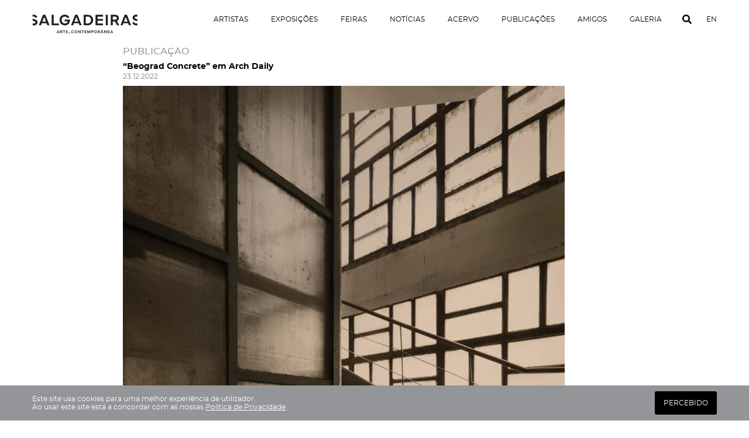

--- FILE ---
content_type: text/html; charset=UTF-8
request_url: https://salgadeiras.com/beograd-concrete-em-arch-daily/
body_size: 175516
content:
<!DOCTYPE html>
<html lang="pt-pt">

<head>
        <!-- Global site tag (gtag.js) - Google Analytics -->
    <script async src="https://www.googletagmanager.com/gtag/js?id=UA-151954975-1"></script>
    <script>
    window.dataLayer = window.dataLayer || [];

    function gtag() {
        dataLayer.push(arguments);
    }
    gtag('js', new Date());

    gtag('config', 'UA-151954975-1');
    </script>
    
    <meta charset="UTF-8">
    <meta name="viewport" content="width=device-width, initial-scale=1.0, maximum-scale=1.0, user-scalable=no">

    <meta name='robots' content='index, follow, max-image-preview:large, max-snippet:-1, max-video-preview:-1' />
<link rel="alternate" hreflang="en" href="https://salgadeiras.com/beograd-concrete-in-arch-daily/?lang=en" />
<link rel="alternate" hreflang="pt-pt" href="https://salgadeiras.com/beograd-concrete-em-arch-daily/" />
<link rel="alternate" hreflang="x-default" href="https://salgadeiras.com/beograd-concrete-em-arch-daily/" />

	<!-- This site is optimized with the Yoast SEO plugin v26.7 - https://yoast.com/wordpress/plugins/seo/ -->
	<title>&quot;Beograd Concrete&quot; em Arch Daily - Galerias Salgadeiras</title>
	<link rel="canonical" href="https://salgadeiras.com/beograd-concrete-em-arch-daily/" />
	<meta property="og:locale" content="pt_PT" />
	<meta property="og:type" content="article" />
	<meta property="og:title" content="&quot;Beograd Concrete&quot; em Arch Daily - Galerias Salgadeiras" />
	<meta property="og:description" content="&#8220;But while a plethora of architectural appraisals has been conducted on the external qualities of brutalist structures in Belgrade and beyond, photographic documentation of Belgrade’s brutalist interiors is relatively rare – something that photographer Inês d&#8217;Orey&nbsp;has sought to change in her most recent&nbsp;exhibition.&#8221; refere a&nbsp;revista Arch Daily&nbsp;sobre a exposição individual “Beograd Concrete”, de&nbsp;Inês d’Orey, na [&hellip;]" />
	<meta property="og:url" content="https://salgadeiras.com/beograd-concrete-em-arch-daily/" />
	<meta property="og:site_name" content="Galerias Salgadeiras" />
	<meta property="article:publisher" content="https://www.facebook.com/GaleriadasSalgadeiras" />
	<meta property="article:published_time" content="2022-12-23T18:18:52+00:00" />
	<meta property="article:modified_time" content="2023-01-12T17:39:48+00:00" />
	<meta property="og:image" content="https://salgadeiras.com/wp-content/uploads/2022/06/Zmaja-od-Noćaja-2-scaled.jpg" />
	<meta property="og:image:width" content="1887" />
	<meta property="og:image:height" content="2560" />
	<meta property="og:image:type" content="image/jpeg" />
	<meta name="author" content="Salgadeiras" />
	<meta name="twitter:card" content="summary_large_image" />
	<script type="application/ld+json" class="yoast-schema-graph">{"@context":"https://schema.org","@graph":[{"@type":"Article","@id":"https://salgadeiras.com/beograd-concrete-em-arch-daily/#article","isPartOf":{"@id":"https://salgadeiras.com/beograd-concrete-em-arch-daily/"},"author":{"name":"Salgadeiras","@id":"https://salgadeiras.com/?lang=en/#/schema/person/0ce7568dae244ffae7eebc35340ddb5a"},"headline":"&#8220;Beograd Concrete&#8221; em Arch Daily","datePublished":"2022-12-23T18:18:52+00:00","dateModified":"2023-01-12T17:39:48+00:00","mainEntityOfPage":{"@id":"https://salgadeiras.com/beograd-concrete-em-arch-daily/"},"wordCount":192,"publisher":{"@id":"https://salgadeiras.com/?lang=en/#organization"},"image":{"@id":"https://salgadeiras.com/beograd-concrete-em-arch-daily/#primaryimage"},"thumbnailUrl":"https://salgadeiras.com/wp-content/uploads/2022/06/Zmaja-od-Noćaja-2-scaled.jpg","articleSection":["Publicação"],"inLanguage":"pt-PT"},{"@type":"WebPage","@id":"https://salgadeiras.com/beograd-concrete-em-arch-daily/","url":"https://salgadeiras.com/beograd-concrete-em-arch-daily/","name":"\"Beograd Concrete\" em Arch Daily - Galerias Salgadeiras","isPartOf":{"@id":"https://salgadeiras.com/?lang=en/#website"},"primaryImageOfPage":{"@id":"https://salgadeiras.com/beograd-concrete-em-arch-daily/#primaryimage"},"image":{"@id":"https://salgadeiras.com/beograd-concrete-em-arch-daily/#primaryimage"},"thumbnailUrl":"https://salgadeiras.com/wp-content/uploads/2022/06/Zmaja-od-Noćaja-2-scaled.jpg","datePublished":"2022-12-23T18:18:52+00:00","dateModified":"2023-01-12T17:39:48+00:00","breadcrumb":{"@id":"https://salgadeiras.com/beograd-concrete-em-arch-daily/#breadcrumb"},"inLanguage":"pt-PT","potentialAction":[{"@type":"ReadAction","target":["https://salgadeiras.com/beograd-concrete-em-arch-daily/"]}]},{"@type":"ImageObject","inLanguage":"pt-PT","@id":"https://salgadeiras.com/beograd-concrete-em-arch-daily/#primaryimage","url":"https://salgadeiras.com/wp-content/uploads/2022/06/Zmaja-od-Noćaja-2-scaled.jpg","contentUrl":"https://salgadeiras.com/wp-content/uploads/2022/06/Zmaja-od-Noćaja-2-scaled.jpg","width":1887,"height":2560},{"@type":"BreadcrumbList","@id":"https://salgadeiras.com/beograd-concrete-em-arch-daily/#breadcrumb","itemListElement":[{"@type":"ListItem","position":1,"name":"Home","item":"https://salgadeiras.com/"},{"@type":"ListItem","position":2,"name":"Notícias","item":"https://salgadeiras.com/noticias/"},{"@type":"ListItem","position":3,"name":"&#8220;Beograd Concrete&#8221; em Arch Daily"}]},{"@type":"WebSite","@id":"https://salgadeiras.com/?lang=en/#website","url":"https://salgadeiras.com/?lang=en/","name":"Galerias Salgadeiras","description":"","publisher":{"@id":"https://salgadeiras.com/?lang=en/#organization"},"potentialAction":[{"@type":"SearchAction","target":{"@type":"EntryPoint","urlTemplate":"https://salgadeiras.com/?lang=en/?s={search_term_string}"},"query-input":{"@type":"PropertyValueSpecification","valueRequired":true,"valueName":"search_term_string"}}],"inLanguage":"pt-PT"},{"@type":"Organization","@id":"https://salgadeiras.com/?lang=en/#organization","name":"Galeria das Salgadeiras","url":"https://salgadeiras.com/?lang=en/","logo":{"@type":"ImageObject","inLanguage":"pt-PT","@id":"https://salgadeiras.com/?lang=en/#/schema/logo/image/","url":"https://salgadeiras.com/wp-content/uploads/2021/07/cropped-salgadeiras-logo.png","contentUrl":"https://salgadeiras.com/wp-content/uploads/2021/07/cropped-salgadeiras-logo.png","width":512,"height":512,"caption":"Galeria das Salgadeiras"},"image":{"@id":"https://salgadeiras.com/?lang=en/#/schema/logo/image/"},"sameAs":["https://www.facebook.com/GaleriadasSalgadeiras","https://www.instagram.com/galeriadassalgadeiras/","https://www.linkedin.com/company/galeriadassalgadeiras/"]},{"@type":"Person","@id":"https://salgadeiras.com/?lang=en/#/schema/person/0ce7568dae244ffae7eebc35340ddb5a","name":"Salgadeiras"}]}</script>
	<!-- / Yoast SEO plugin. -->



<link rel="alternate" title="oEmbed (JSON)" type="application/json+oembed" href="https://salgadeiras.com/wp-json/oembed/1.0/embed?url=https%3A%2F%2Fsalgadeiras.com%2Fbeograd-concrete-em-arch-daily%2F" />
<link rel="alternate" title="oEmbed (XML)" type="text/xml+oembed" href="https://salgadeiras.com/wp-json/oembed/1.0/embed?url=https%3A%2F%2Fsalgadeiras.com%2Fbeograd-concrete-em-arch-daily%2F&#038;format=xml" />
<style id='wp-img-auto-sizes-contain-inline-css' type='text/css'>
img:is([sizes=auto i],[sizes^="auto," i]){contain-intrinsic-size:3000px 1500px}
/*# sourceURL=wp-img-auto-sizes-contain-inline-css */
</style>
<style id='wp-emoji-styles-inline-css' type='text/css'>

	img.wp-smiley, img.emoji {
		display: inline !important;
		border: none !important;
		box-shadow: none !important;
		height: 1em !important;
		width: 1em !important;
		margin: 0 0.07em !important;
		vertical-align: -0.1em !important;
		background: none !important;
		padding: 0 !important;
	}
/*# sourceURL=wp-emoji-styles-inline-css */
</style>
<link rel='stylesheet' id='wp-block-library-css' href='https://salgadeiras.com/wp-includes/css/dist/block-library/style.min.css?ver=6.9' type='text/css' media='all' />
<style id='global-styles-inline-css' type='text/css'>
:root{--wp--preset--aspect-ratio--square: 1;--wp--preset--aspect-ratio--4-3: 4/3;--wp--preset--aspect-ratio--3-4: 3/4;--wp--preset--aspect-ratio--3-2: 3/2;--wp--preset--aspect-ratio--2-3: 2/3;--wp--preset--aspect-ratio--16-9: 16/9;--wp--preset--aspect-ratio--9-16: 9/16;--wp--preset--color--black: #000000;--wp--preset--color--cyan-bluish-gray: #abb8c3;--wp--preset--color--white: #ffffff;--wp--preset--color--pale-pink: #f78da7;--wp--preset--color--vivid-red: #cf2e2e;--wp--preset--color--luminous-vivid-orange: #ff6900;--wp--preset--color--luminous-vivid-amber: #fcb900;--wp--preset--color--light-green-cyan: #7bdcb5;--wp--preset--color--vivid-green-cyan: #00d084;--wp--preset--color--pale-cyan-blue: #8ed1fc;--wp--preset--color--vivid-cyan-blue: #0693e3;--wp--preset--color--vivid-purple: #9b51e0;--wp--preset--gradient--vivid-cyan-blue-to-vivid-purple: linear-gradient(135deg,rgb(6,147,227) 0%,rgb(155,81,224) 100%);--wp--preset--gradient--light-green-cyan-to-vivid-green-cyan: linear-gradient(135deg,rgb(122,220,180) 0%,rgb(0,208,130) 100%);--wp--preset--gradient--luminous-vivid-amber-to-luminous-vivid-orange: linear-gradient(135deg,rgb(252,185,0) 0%,rgb(255,105,0) 100%);--wp--preset--gradient--luminous-vivid-orange-to-vivid-red: linear-gradient(135deg,rgb(255,105,0) 0%,rgb(207,46,46) 100%);--wp--preset--gradient--very-light-gray-to-cyan-bluish-gray: linear-gradient(135deg,rgb(238,238,238) 0%,rgb(169,184,195) 100%);--wp--preset--gradient--cool-to-warm-spectrum: linear-gradient(135deg,rgb(74,234,220) 0%,rgb(151,120,209) 20%,rgb(207,42,186) 40%,rgb(238,44,130) 60%,rgb(251,105,98) 80%,rgb(254,248,76) 100%);--wp--preset--gradient--blush-light-purple: linear-gradient(135deg,rgb(255,206,236) 0%,rgb(152,150,240) 100%);--wp--preset--gradient--blush-bordeaux: linear-gradient(135deg,rgb(254,205,165) 0%,rgb(254,45,45) 50%,rgb(107,0,62) 100%);--wp--preset--gradient--luminous-dusk: linear-gradient(135deg,rgb(255,203,112) 0%,rgb(199,81,192) 50%,rgb(65,88,208) 100%);--wp--preset--gradient--pale-ocean: linear-gradient(135deg,rgb(255,245,203) 0%,rgb(182,227,212) 50%,rgb(51,167,181) 100%);--wp--preset--gradient--electric-grass: linear-gradient(135deg,rgb(202,248,128) 0%,rgb(113,206,126) 100%);--wp--preset--gradient--midnight: linear-gradient(135deg,rgb(2,3,129) 0%,rgb(40,116,252) 100%);--wp--preset--font-size--small: 13px;--wp--preset--font-size--medium: 20px;--wp--preset--font-size--large: 36px;--wp--preset--font-size--x-large: 42px;--wp--preset--spacing--20: 0.44rem;--wp--preset--spacing--30: 0.67rem;--wp--preset--spacing--40: 1rem;--wp--preset--spacing--50: 1.5rem;--wp--preset--spacing--60: 2.25rem;--wp--preset--spacing--70: 3.38rem;--wp--preset--spacing--80: 5.06rem;--wp--preset--shadow--natural: 6px 6px 9px rgba(0, 0, 0, 0.2);--wp--preset--shadow--deep: 12px 12px 50px rgba(0, 0, 0, 0.4);--wp--preset--shadow--sharp: 6px 6px 0px rgba(0, 0, 0, 0.2);--wp--preset--shadow--outlined: 6px 6px 0px -3px rgb(255, 255, 255), 6px 6px rgb(0, 0, 0);--wp--preset--shadow--crisp: 6px 6px 0px rgb(0, 0, 0);}:where(.is-layout-flex){gap: 0.5em;}:where(.is-layout-grid){gap: 0.5em;}body .is-layout-flex{display: flex;}.is-layout-flex{flex-wrap: wrap;align-items: center;}.is-layout-flex > :is(*, div){margin: 0;}body .is-layout-grid{display: grid;}.is-layout-grid > :is(*, div){margin: 0;}:where(.wp-block-columns.is-layout-flex){gap: 2em;}:where(.wp-block-columns.is-layout-grid){gap: 2em;}:where(.wp-block-post-template.is-layout-flex){gap: 1.25em;}:where(.wp-block-post-template.is-layout-grid){gap: 1.25em;}.has-black-color{color: var(--wp--preset--color--black) !important;}.has-cyan-bluish-gray-color{color: var(--wp--preset--color--cyan-bluish-gray) !important;}.has-white-color{color: var(--wp--preset--color--white) !important;}.has-pale-pink-color{color: var(--wp--preset--color--pale-pink) !important;}.has-vivid-red-color{color: var(--wp--preset--color--vivid-red) !important;}.has-luminous-vivid-orange-color{color: var(--wp--preset--color--luminous-vivid-orange) !important;}.has-luminous-vivid-amber-color{color: var(--wp--preset--color--luminous-vivid-amber) !important;}.has-light-green-cyan-color{color: var(--wp--preset--color--light-green-cyan) !important;}.has-vivid-green-cyan-color{color: var(--wp--preset--color--vivid-green-cyan) !important;}.has-pale-cyan-blue-color{color: var(--wp--preset--color--pale-cyan-blue) !important;}.has-vivid-cyan-blue-color{color: var(--wp--preset--color--vivid-cyan-blue) !important;}.has-vivid-purple-color{color: var(--wp--preset--color--vivid-purple) !important;}.has-black-background-color{background-color: var(--wp--preset--color--black) !important;}.has-cyan-bluish-gray-background-color{background-color: var(--wp--preset--color--cyan-bluish-gray) !important;}.has-white-background-color{background-color: var(--wp--preset--color--white) !important;}.has-pale-pink-background-color{background-color: var(--wp--preset--color--pale-pink) !important;}.has-vivid-red-background-color{background-color: var(--wp--preset--color--vivid-red) !important;}.has-luminous-vivid-orange-background-color{background-color: var(--wp--preset--color--luminous-vivid-orange) !important;}.has-luminous-vivid-amber-background-color{background-color: var(--wp--preset--color--luminous-vivid-amber) !important;}.has-light-green-cyan-background-color{background-color: var(--wp--preset--color--light-green-cyan) !important;}.has-vivid-green-cyan-background-color{background-color: var(--wp--preset--color--vivid-green-cyan) !important;}.has-pale-cyan-blue-background-color{background-color: var(--wp--preset--color--pale-cyan-blue) !important;}.has-vivid-cyan-blue-background-color{background-color: var(--wp--preset--color--vivid-cyan-blue) !important;}.has-vivid-purple-background-color{background-color: var(--wp--preset--color--vivid-purple) !important;}.has-black-border-color{border-color: var(--wp--preset--color--black) !important;}.has-cyan-bluish-gray-border-color{border-color: var(--wp--preset--color--cyan-bluish-gray) !important;}.has-white-border-color{border-color: var(--wp--preset--color--white) !important;}.has-pale-pink-border-color{border-color: var(--wp--preset--color--pale-pink) !important;}.has-vivid-red-border-color{border-color: var(--wp--preset--color--vivid-red) !important;}.has-luminous-vivid-orange-border-color{border-color: var(--wp--preset--color--luminous-vivid-orange) !important;}.has-luminous-vivid-amber-border-color{border-color: var(--wp--preset--color--luminous-vivid-amber) !important;}.has-light-green-cyan-border-color{border-color: var(--wp--preset--color--light-green-cyan) !important;}.has-vivid-green-cyan-border-color{border-color: var(--wp--preset--color--vivid-green-cyan) !important;}.has-pale-cyan-blue-border-color{border-color: var(--wp--preset--color--pale-cyan-blue) !important;}.has-vivid-cyan-blue-border-color{border-color: var(--wp--preset--color--vivid-cyan-blue) !important;}.has-vivid-purple-border-color{border-color: var(--wp--preset--color--vivid-purple) !important;}.has-vivid-cyan-blue-to-vivid-purple-gradient-background{background: var(--wp--preset--gradient--vivid-cyan-blue-to-vivid-purple) !important;}.has-light-green-cyan-to-vivid-green-cyan-gradient-background{background: var(--wp--preset--gradient--light-green-cyan-to-vivid-green-cyan) !important;}.has-luminous-vivid-amber-to-luminous-vivid-orange-gradient-background{background: var(--wp--preset--gradient--luminous-vivid-amber-to-luminous-vivid-orange) !important;}.has-luminous-vivid-orange-to-vivid-red-gradient-background{background: var(--wp--preset--gradient--luminous-vivid-orange-to-vivid-red) !important;}.has-very-light-gray-to-cyan-bluish-gray-gradient-background{background: var(--wp--preset--gradient--very-light-gray-to-cyan-bluish-gray) !important;}.has-cool-to-warm-spectrum-gradient-background{background: var(--wp--preset--gradient--cool-to-warm-spectrum) !important;}.has-blush-light-purple-gradient-background{background: var(--wp--preset--gradient--blush-light-purple) !important;}.has-blush-bordeaux-gradient-background{background: var(--wp--preset--gradient--blush-bordeaux) !important;}.has-luminous-dusk-gradient-background{background: var(--wp--preset--gradient--luminous-dusk) !important;}.has-pale-ocean-gradient-background{background: var(--wp--preset--gradient--pale-ocean) !important;}.has-electric-grass-gradient-background{background: var(--wp--preset--gradient--electric-grass) !important;}.has-midnight-gradient-background{background: var(--wp--preset--gradient--midnight) !important;}.has-small-font-size{font-size: var(--wp--preset--font-size--small) !important;}.has-medium-font-size{font-size: var(--wp--preset--font-size--medium) !important;}.has-large-font-size{font-size: var(--wp--preset--font-size--large) !important;}.has-x-large-font-size{font-size: var(--wp--preset--font-size--x-large) !important;}
/*# sourceURL=global-styles-inline-css */
</style>

<style id='classic-theme-styles-inline-css' type='text/css'>
/*! This file is auto-generated */
.wp-block-button__link{color:#fff;background-color:#32373c;border-radius:9999px;box-shadow:none;text-decoration:none;padding:calc(.667em + 2px) calc(1.333em + 2px);font-size:1.125em}.wp-block-file__button{background:#32373c;color:#fff;text-decoration:none}
/*# sourceURL=/wp-includes/css/classic-themes.min.css */
</style>
<link data-minify="1" rel='stylesheet' id='main-style-css' href='https://salgadeiras.com/wp-content/cache/min/1/wp-content/themes/gsalgaderias/dist/styles/app-203fcfd811.css?ver=1766753772' type='text/css' media='all' />
<link data-minify="1" rel='stylesheet' id='lgc-unsemantic-grid-responsive-tablet-css' href='https://salgadeiras.com/wp-content/cache/min/1/wp-content/plugins/lightweight-grid-columns/css/unsemantic-grid-responsive-tablet.css?ver=1766753772' type='text/css' media='all' />
<link rel='stylesheet' id='wp-block-paragraph-css' href='https://salgadeiras.com/wp-includes/blocks/paragraph/style.min.css?ver=6.9' type='text/css' media='all' />
<script type="text/javascript" id="main-script-js-extra">
/* <![CDATA[ */
var ajaxObj = {"ajaxurl":"https://salgadeiras.com/wp-admin/admin-ajax.php","nonce":"bf2bbc1a19","redirecturl":"https://salgadeiras.com","loadingmessage":"A carregar, esperar por favor ..."};
//# sourceURL=main-script-js-extra
/* ]]> */
</script>
<script data-minify="1" type="text/javascript" src="https://salgadeiras.com/wp-content/cache/min/1/wp-content/themes/gsalgaderias/dist/scripts/app-8a02cdee87.js?ver=1766753772" id="main-script-js" data-rocket-defer defer></script>
<link rel="https://api.w.org/" href="https://salgadeiras.com/wp-json/" /><link rel="alternate" title="JSON" type="application/json" href="https://salgadeiras.com/wp-json/wp/v2/posts/8107" /><link rel="EditURI" type="application/rsd+xml" title="RSD" href="https://salgadeiras.com/xmlrpc.php?rsd" />
<meta name="generator" content="WordPress 6.9" />
<link rel='shortlink' href='https://salgadeiras.com/?p=8107' />
<meta name="generator" content="WPML ver:4.8.6 stt:1,41;" />
		<!--[if lt IE 9]>
			<link rel="stylesheet" href="https://salgadeiras.com/wp-content/plugins/lightweight-grid-columns/css/ie.min.css" />
		<![endif]-->
	<link rel="icon" href="https://salgadeiras.com/wp-content/uploads/2023/12/cropped-favicon-32x32.png" sizes="32x32" />
<link rel="icon" href="https://salgadeiras.com/wp-content/uploads/2023/12/cropped-favicon-192x192.png" sizes="192x192" />
<link rel="apple-touch-icon" href="https://salgadeiras.com/wp-content/uploads/2023/12/cropped-favicon-180x180.png" />
<meta name="msapplication-TileImage" content="https://salgadeiras.com/wp-content/uploads/2023/12/cropped-favicon-270x270.png" />
<noscript><style id="rocket-lazyload-nojs-css">.rll-youtube-player, [data-lazy-src]{display:none !important;}</style></noscript>

<link rel='stylesheet' id='wpml-legacy-horizontal-list-0-css' href='https://salgadeiras.com/wp-content/plugins/sitepress-multilingual-cms/templates/language-switchers/legacy-list-horizontal/style.min.css?ver=1' type='text/css' media='all' />
<meta name="generator" content="WP Rocket 3.20.3" data-wpr-features="wpr_defer_js wpr_minify_js wpr_lazyload_images wpr_image_dimensions wpr_minify_css wpr_preload_links wpr_desktop" /></head>

<body class="wp-singular post-template-default single single-post postid-8107 single-format-standard wp-theme-gsalgaderias">
    <header data-rocket-location-hash="249c21c540054c63089540d897e9ecc4" class="main-header" id="main-header">
        <div data-rocket-location-hash="2ec8a884ec409727fa78c2b7bdefd976" class="container-fluid">
                        <div data-rocket-location-hash="c36ec36c63f71148f317c0925b48c1cf" class="logo-wrapper">
                <a href="https://salgadeiras.com">
                    <img width="210" height="37" src="data:image/svg+xml,%3Csvg%20xmlns='http://www.w3.org/2000/svg'%20viewBox='0%200%20210%2037'%3E%3C/svg%3E" alt="gsalgueiras" data-lazy-src="https://salgadeiras.com/wp-content/uploads/2023/12/logo-salgadeiras-2.svg"><noscript><img width="210" height="37" src="https://salgadeiras.com/wp-content/uploads/2023/12/logo-salgadeiras-2.svg" alt="gsalgueiras"></noscript>
                </a>
            </div>
            
            <div data-rocket-location-hash="f0090a9e0fbd8736745904e204edc60d" class="menu-wrapper" id="js-main-menu">
                <nav class="main-menu"><ul id="menu-main-menu" class="menu"><li id="menu-item-74" class="menu-item menu-item-type-custom menu-item-object-custom menu-item-74"><a href="/artistas">Artistas</a></li>
<li id="menu-item-5980" class="menu-item menu-item-type-post_type_archive menu-item-object-expositions menu-item-5980"><a href="https://salgadeiras.com/exposicoes/">Exposições</a></li>
<li id="menu-item-4279" class="menu-item menu-item-type-taxonomy menu-item-object-exposition_category menu-item-4279"><a href="https://salgadeiras.com/exposicao/feiras/">Feiras</a></li>
<li id="menu-item-31" class="menu-item menu-item-type-post_type menu-item-object-page current_page_parent menu-item-31"><a href="https://salgadeiras.com/noticias/">Notícias</a></li>
<li id="menu-item-32" class="menu-item menu-item-type-post_type menu-item-object-page menu-item-32"><a href="https://salgadeiras.com/acervo/">Acervo</a></li>
<li id="menu-item-34" class="menu-item menu-item-type-post_type menu-item-object-page menu-item-34"><a href="https://salgadeiras.com/publicacoes/">Publicações</a></li>
<li id="menu-item-17" class="menu-item menu-item-type-post_type menu-item-object-page menu-item-17"><a href="https://salgadeiras.com/amigos/">Amigos</a></li>
<li id="menu-item-30" class="menu-item menu-item-type-post_type menu-item-object-page menu-item-30"><a href="https://salgadeiras.com/galeria/">Galeria</a></li>
</ul></nav>                <div class="search-icon">
                    <a href="#" id="open-search"><i class="fas fa-search"></i></a>
                </div>

                
<div class="wpml-ls-statics-shortcode_actions wpml-ls wpml-ls-legacy-list-horizontal">
	<ul role="menu"><li class="wpml-ls-slot-shortcode_actions wpml-ls-item wpml-ls-item-en wpml-ls-first-item wpml-ls-item-legacy-list-horizontal" role="none">
				<a href="https://salgadeiras.com/beograd-concrete-in-arch-daily/?lang=en" class="wpml-ls-link" role="menuitem"  aria-label="Switch to EN" title="Switch to EN" >
                    <span class="wpml-ls-native" lang="en">EN</span></a>
			</li><li class="wpml-ls-slot-shortcode_actions wpml-ls-item wpml-ls-item-pt-pt wpml-ls-current-language wpml-ls-last-item wpml-ls-item-legacy-list-horizontal" role="none">
				<a href="https://salgadeiras.com/beograd-concrete-em-arch-daily/" class="wpml-ls-link" role="menuitem" >
                    <span class="wpml-ls-native" role="menuitem">PT</span></a>
			</li></ul>
</div>

            </div>

            <button class="menu-toggle" id="js-toggle-menu">
                <span></span>
                <span></span>
                <span></span>
            </button>
        </div>
    </header>
    <div data-rocket-location-hash="595d943ee05848cdfea111ae6e6fbd83" id="content" class="site-content">
        <div data-rocket-location-hash="1f09e225c04c375c730257cb85dd5976" style="display:none;">Teest PT</div>
<div data-rocket-location-hash="36e43e1931a88798d01320766820b0cf" class="gsalgarias-page gsalgarias-single">
  <div data-rocket-location-hash="32c5c7e37ea17d9a98b3abadb58964bf" class="container-fluid">
    
    
    <div class="content-wrapper">

      <div class="title-wrapper">
        <p class="tags">Publicação</p>
        <h2 class="entry-title">&#8220;Beograd Concrete&#8221; em Arch Daily</h2>
	                <p class="entry-date">23.12.2022</p>
        <? //print_r(get_fields(  )); ?>
      </div>

      
      <div class="thumb-wrapper">
        <img width="755" height="1024" src="data:image/svg+xml,%3Csvg%20xmlns='http://www.w3.org/2000/svg'%20viewBox='0%200%20755%201024'%3E%3C/svg%3E" class="attachment-large size-large wp-post-image" alt="" decoding="async" fetchpriority="high" data-lazy-srcset="https://salgadeiras.com/wp-content/uploads/2022/06/Zmaja-od-Noćaja-2-755x1024.jpg 755w, https://salgadeiras.com/wp-content/uploads/2022/06/Zmaja-od-Noćaja-2-221x300.jpg 221w, https://salgadeiras.com/wp-content/uploads/2022/06/Zmaja-od-Noćaja-2-768x1042.jpg 768w, https://salgadeiras.com/wp-content/uploads/2022/06/Zmaja-od-Noćaja-2-1132x1536.jpg 1132w, https://salgadeiras.com/wp-content/uploads/2022/06/Zmaja-od-Noćaja-2-1509x2048.jpg 1509w, https://salgadeiras.com/wp-content/uploads/2022/06/Zmaja-od-Noćaja-2-scaled.jpg 1887w" data-lazy-sizes="(max-width: 755px) 100vw, 755px" data-lazy-src="https://salgadeiras.com/wp-content/uploads/2022/06/Zmaja-od-Noćaja-2-755x1024.jpg" /><noscript><img width="755" height="1024" src="https://salgadeiras.com/wp-content/uploads/2022/06/Zmaja-od-Noćaja-2-755x1024.jpg" class="attachment-large size-large wp-post-image" alt="" decoding="async" fetchpriority="high" srcset="https://salgadeiras.com/wp-content/uploads/2022/06/Zmaja-od-Noćaja-2-755x1024.jpg 755w, https://salgadeiras.com/wp-content/uploads/2022/06/Zmaja-od-Noćaja-2-221x300.jpg 221w, https://salgadeiras.com/wp-content/uploads/2022/06/Zmaja-od-Noćaja-2-768x1042.jpg 768w, https://salgadeiras.com/wp-content/uploads/2022/06/Zmaja-od-Noćaja-2-1132x1536.jpg 1132w, https://salgadeiras.com/wp-content/uploads/2022/06/Zmaja-od-Noćaja-2-1509x2048.jpg 1509w, https://salgadeiras.com/wp-content/uploads/2022/06/Zmaja-od-Noćaja-2-scaled.jpg 1887w" sizes="(max-width: 755px) 100vw, 755px" /></noscript>      </div>

      <div class="entry-content">
        
<p>&#8220;But while a plethora of architectural appraisals has been conducted on the external qualities of brutalist structures in Belgrade and beyond, photographic documentation of Belgrade’s brutalist interiors is relatively rare – something that photographer <a href="http://www.inesdorey.com/">Inês d&#8217;Orey</a>&nbsp;has sought to change in her most recent&nbsp;<a href="https://salgadeiras.com/exposicoes/beograd-concrete/?utm_medium=website&utm_source=archdaily.com" target="_blank" rel="noreferrer noopener">exhibition</a>.&#8221; refere a&nbsp;<a href="https://www.archdaily.com/987238/brutalist-interiors-inside-the-buildings-of-belgrade">revista Arch Daily</a>&nbsp;sobre a exposição individual “Beograd Concrete”, de&nbsp;<a href="https://salgadeiras.com/artistas/ines-dorey/">Inês d’Orey</a>, na Galeria das Salgadeiras. Uma série que resultou de uma residência artística em Belgrado, Sérvia, no âmbito do Belgrade Photo Month 2021, na qual Inês d’Orey criou uma série fotográfica que envolve a arquitectura modernista e brutalista presente nesta região do mundo. O conceito da identidade que a arquitectura imprime num determinado território é uma constante no trabalho da artista, o qual já explorou em outras cidades, como Lisboa, Porto, Copenhaga e Tóquio.</p>



<p>&#8220;What is apparent in these images is a striking variety of interior design approaches – sometimes in a direct relationship with the exterior of the structure and sometimes in what seems like in direct contrast to it.&#8221;</p>
      </div>

    </div>

    
<div class="share-wrapper">
	<p>Partilhar</p>
	<div class="links-wrapper">
		<a href="https://www.facebook.com/sharer/sharer.php?caption=&#8220;Beograd Concrete&#8221; em Arch Daily&u=https%3A%2F%2Fsalgadeiras.com%2Fbeograd-concrete-em-arch-daily%2F" title="Partilhar via Facebook" target="_blank"><i class="fab fa-facebook-f"></i></a>
	
		<a href="https://twitter.com/intent/tweet?url=https%3A%2F%2Fsalgadeiras.com%2Fbeograd-concrete-em-arch-daily%2F&text=&#8220;Beograd Concrete&#8221; em Arch Daily&via=GaleriasSalgadeiras" target="_blank" title="Partilhar via Twitter"><i class="fab fa-twitter"></i></a>

		<a href="/cdn-cgi/l/email-protection#[base64]" title="Partilhar via Email"><i class="far fa-envelope"></i></a>
	</div>
</div>

      </div>
</div>
	</div>
	<footer id="colophon" class="site-footer" role="contentinfo">
	    <div data-rocket-location-hash="65f34606dbcdb0b5946bcd0842868ffb" class="container-fluid">
	        <div class="row">
	            <div class="col footer-block">
	                <div class="info">
	                    	                    <p>Avenida Estados Unidos da América 53D, 1700-165 Lisboa (Entrada pela Rua Coronel Bento Roma 12)<br><span><a href="https://maps.google.com/?q=Avenida Estados Unidos da América 53D, 1700-165 Lisboa (Entrada pela Rua Coronel Bento Roma 12)" target="_blank">(ver mapa)</a></span></p>
	                    


	                    	                    <p>QUA - SÁB<br />
14h30 / 19h30</p>
	                    
                                                
	                </div>
	            </div>
	            <div class="col footer-block">
	                <div class="info">
	                    	                    <p><a
	                            href="tel:+ 351 21 346 0881">+ 351 21 346 0881</a>
	                    </p>
	                    
	                    	                    <p><a
	                            href="info@salgadeiras.com"><span class="__cf_email__" data-cfemail="1b72757d745b687a777c7a7f7e72697a6835787476">[email&#160;protected]</span></a>
	                    </p>
	                    	                </div>


	            </div>
	            <div class="col footer-block">
	                <div class="social">
	                    <p><a href="#" class="modal-trigger newsletter"><i class="far fa-envelope"></i>
	                            Newsletter</a></p>
	                    <ul>
	                        	                        <li>
	                            <p><a href="https://www.instagram.com/salgadeiras_artecontemporanea/" target="_blank"><i
	                                        class="fab fa-instagram"></i> </a></p>
	                        </li>
	                        
	                        	                        <li>
	                            <p><a href="https://www.facebook.com/GaleriadasSalgadeiras" target="_blank"><i
	                                        class="fab fa-facebook-f"></i> <span></span></a></p>
	                        </li>
	                        	                        	                        <li>
	                            <p><a href="https://www.linkedin.com/company/galeriadassalgadeiras/" target="_blank"><i
	                                        class="fab fa-linkedin-in"></i> <span></span></a></p>
	                        </li>
	                        	                    </ul>
	                </div>
	            </div>

	            <div class="col footer-block">
	                <div class="social">
	                    	                    <p>
                            <a class="modal-trigger login " href="#"
                               data-toggle="tooltip" data-placement="top"
                               title="Entrar como Amigo das Salgadeiras"
                           >
                                <i class="far"><!-- Generator: Adobe Illustrator 19.1.0, SVG Export Plug-In . SVG Version: 6.00 Build 0)  -->
<svg version="1.1" id="Capa_1" xmlns="http://www.w3.org/2000/svg" xmlns:xlink="http://www.w3.org/1999/xlink" x="0px" y="0px"
	 viewBox="0 0 482.9 482.9" style="enable-background:new 0 0 482.9 482.9;" xml:space="preserve">
<g>
	<g>
		<path d="M239.7,260.2c0.5,0,1,0,1.6,0c0.2,0,0.4,0,0.6,0c0.3,0,0.7,0,1,0c29.3-0.5,53-10.8,70.5-30.5
			c38.5-43.4,32.1-117.8,31.4-124.9c-2.5-53.3-27.7-78.8-48.5-90.7C280.8,5.2,262.7,0.4,242.5,0h-0.7c-0.1,0-0.3,0-0.4,0h-0.6
			c-11.1,0-32.9,1.8-53.8,13.7c-21,11.9-46.6,37.4-49.1,91.1c-0.7,7.1-7.1,81.5,31.4,124.9C186.7,249.4,210.4,259.7,239.7,260.2z
			 M164.6,107.3c0-0.3,0.1-0.6,0.1-0.8c3.3-71.7,54.2-79.4,76-79.4h0.4c0.2,0,0.5,0,0.8,0c27,0.6,72.9,11.6,76,79.4
			c0,0.3,0,0.6,0.1,0.8c0.1,0.7,7.1,68.7-24.7,104.5c-12.6,14.2-29.4,21.2-51.5,21.4c-0.2,0-0.3,0-0.5,0l0,0c-0.2,0-0.3,0-0.5,0
			c-22-0.2-38.9-7.2-51.4-21.4C157.7,176.2,164.5,107.9,164.6,107.3z"/>
		<path d="M446.8,383.6c0-0.1,0-0.2,0-0.3c0-0.8-0.1-1.6-0.1-2.5c-0.6-19.8-1.9-66.1-45.3-80.9c-0.3-0.1-0.7-0.2-1-0.3
			c-45.1-11.5-82.6-37.5-83-37.8c-6.1-4.3-14.5-2.8-18.8,3.3c-4.3,6.1-2.8,14.5,3.3,18.8c1.7,1.2,41.5,28.9,91.3,41.7
			c23.3,8.3,25.9,33.2,26.6,56c0,0.9,0,1.7,0.1,2.5c0.1,9-0.5,22.9-2.1,30.9c-16.2,9.2-79.7,41-176.3,41
			c-96.2,0-160.1-31.9-176.4-41.1c-1.6-8-2.3-21.9-2.1-30.9c0-0.8,0.1-1.6,0.1-2.5c0.7-22.8,3.3-47.7,26.6-56
			c49.8-12.8,89.6-40.6,91.3-41.7c6.1-4.3,7.6-12.7,3.3-18.8c-4.3-6.1-12.7-7.6-18.8-3.3c-0.4,0.3-37.7,26.3-83,37.8
			c-0.4,0.1-0.7,0.2-1,0.3c-43.4,14.9-44.7,61.2-45.3,80.9c0,0.9,0,1.7-0.1,2.5c0,0.1,0,0.2,0,0.3c-0.1,5.2-0.2,31.9,5.1,45.3
			c1,2.6,2.8,4.8,5.2,6.3c3,2,74.9,47.8,195.2,47.8s192.2-45.9,195.2-47.8c2.3-1.5,4.2-3.7,5.2-6.3
			C447,415.5,446.9,388.8,446.8,383.6z"/>
	</g>
</g>
<g>
</g>
<g>
</g>
<g>
</g>
<g>
</g>
<g>
</g>
<g>
</g>
<g>
</g>
<g>
</g>
<g>
</g>
<g>
</g>
<g>
</g>
<g>
</g>
<g>
</g>
<g>
</g>
<g>
</g>
</svg>
</i>
	                            Entrar                            </a>
                        </p>
	                    	                </div>
	            </div>



	        </div>
	    </div>
	    <div class="cleafix"></div>
	    <div class="footer-bar">
	        <div class="container-fluid">
	            <div class="footer-bar-wrapper">
	                <nav class="footer-bar-menu"><ul id="menu-footer-bar" class="menu"><li id="menu-item-46" class="menu-item menu-item-type-post_type menu-item-object-page menu-item-privacy-policy menu-item-46"><a rel="privacy-policy" href="https://salgadeiras.com/politica-de-privacidade/">Política de Privacidade</a></li>
<li id="menu-item-47" class="menu-item menu-item-type-post_type menu-item-object-page menu-item-47"><a href="https://salgadeiras.com/termos-e-condicoes/">Termos e Condições</a></li>
</ul></nav>	                <p class="copy"><a href="https://dimensaoglobal.com" target="_blank">Webdesign and Development by
	                        DG</a></p>
	            </div>
	        </div>
	    </div>
	</footer><!-- #colophon -->

	<div data-rocket-location-hash="48985dc02bcc6661cd4dba6f58193e71" class="search-bar" id="js-search">
	    <button type="button" class="close" id="close-search"></button>
	    <div data-rocket-location-hash="5bd3339e190997081656257be23310f4" class="serch-wrapper">

	        

<form method="get" id="searchform" action="https://salgadeiras.com/" class="searchform">
    <input type="text" name="s" id="s" placeholder="Pesquisar" />
        <button type="submit" class="submit icon-play3" id="searchsubmit" value="" >OK</button>
    <span class="clearfix"></span>
</form>	    </div>
	</div>


	<div data-rocket-location-hash="b1ef345c255bde879d9cce3bfbcc67eb" class="cookie-notification js-cookie-notification">
	    <div class="container-fluid">
	        <p>Este site usa cookies para uma melhor experiência de utilizador.<br>
	            Ao usar este site está a concordar com as nossas  <a
	                href="/politica-de-privacidade">Politica de Privacidade</a>.</p>

	        <a href="#" class="cookie-button">Percebido</a>
	    </div>
	</div>

    <a href="" class="scroll_to_top">Go to top</a>

	<script data-cfasync="false" src="/cdn-cgi/scripts/5c5dd728/cloudflare-static/email-decode.min.js"></script><script type="speculationrules">
{"prefetch":[{"source":"document","where":{"and":[{"href_matches":"/*"},{"not":{"href_matches":["/wp-*.php","/wp-admin/*","/wp-content/uploads/*","/wp-content/*","/wp-content/plugins/*","/wp-content/themes/gsalgaderias/*","/*\\?(.+)"]}},{"not":{"selector_matches":"a[rel~=\"nofollow\"]"}},{"not":{"selector_matches":".no-prefetch, .no-prefetch a"}}]},"eagerness":"conservative"}]}
</script>
<script type="text/javascript" id="rocket-browser-checker-js-after">
/* <![CDATA[ */
"use strict";var _createClass=function(){function defineProperties(target,props){for(var i=0;i<props.length;i++){var descriptor=props[i];descriptor.enumerable=descriptor.enumerable||!1,descriptor.configurable=!0,"value"in descriptor&&(descriptor.writable=!0),Object.defineProperty(target,descriptor.key,descriptor)}}return function(Constructor,protoProps,staticProps){return protoProps&&defineProperties(Constructor.prototype,protoProps),staticProps&&defineProperties(Constructor,staticProps),Constructor}}();function _classCallCheck(instance,Constructor){if(!(instance instanceof Constructor))throw new TypeError("Cannot call a class as a function")}var RocketBrowserCompatibilityChecker=function(){function RocketBrowserCompatibilityChecker(options){_classCallCheck(this,RocketBrowserCompatibilityChecker),this.passiveSupported=!1,this._checkPassiveOption(this),this.options=!!this.passiveSupported&&options}return _createClass(RocketBrowserCompatibilityChecker,[{key:"_checkPassiveOption",value:function(self){try{var options={get passive(){return!(self.passiveSupported=!0)}};window.addEventListener("test",null,options),window.removeEventListener("test",null,options)}catch(err){self.passiveSupported=!1}}},{key:"initRequestIdleCallback",value:function(){!1 in window&&(window.requestIdleCallback=function(cb){var start=Date.now();return setTimeout(function(){cb({didTimeout:!1,timeRemaining:function(){return Math.max(0,50-(Date.now()-start))}})},1)}),!1 in window&&(window.cancelIdleCallback=function(id){return clearTimeout(id)})}},{key:"isDataSaverModeOn",value:function(){return"connection"in navigator&&!0===navigator.connection.saveData}},{key:"supportsLinkPrefetch",value:function(){var elem=document.createElement("link");return elem.relList&&elem.relList.supports&&elem.relList.supports("prefetch")&&window.IntersectionObserver&&"isIntersecting"in IntersectionObserverEntry.prototype}},{key:"isSlowConnection",value:function(){return"connection"in navigator&&"effectiveType"in navigator.connection&&("2g"===navigator.connection.effectiveType||"slow-2g"===navigator.connection.effectiveType)}}]),RocketBrowserCompatibilityChecker}();
//# sourceURL=rocket-browser-checker-js-after
/* ]]> */
</script>
<script type="text/javascript" id="rocket-preload-links-js-extra">
/* <![CDATA[ */
var RocketPreloadLinksConfig = {"excludeUris":"/(?:.+/)?feed(?:/(?:.+/?)?)?$|/(?:.+/)?embed/|/(index.php/)?(.*)wp-json(/.*|$)|/refer/|/go/|/recommend/|/recommends/","usesTrailingSlash":"1","imageExt":"jpg|jpeg|gif|png|tiff|bmp|webp|avif|pdf|doc|docx|xls|xlsx|php","fileExt":"jpg|jpeg|gif|png|tiff|bmp|webp|avif|pdf|doc|docx|xls|xlsx|php|html|htm","siteUrl":"https://salgadeiras.com","onHoverDelay":"100","rateThrottle":"3"};
//# sourceURL=rocket-preload-links-js-extra
/* ]]> */
</script>
<script type="text/javascript" id="rocket-preload-links-js-after">
/* <![CDATA[ */
(function() {
"use strict";var r="function"==typeof Symbol&&"symbol"==typeof Symbol.iterator?function(e){return typeof e}:function(e){return e&&"function"==typeof Symbol&&e.constructor===Symbol&&e!==Symbol.prototype?"symbol":typeof e},e=function(){function i(e,t){for(var n=0;n<t.length;n++){var i=t[n];i.enumerable=i.enumerable||!1,i.configurable=!0,"value"in i&&(i.writable=!0),Object.defineProperty(e,i.key,i)}}return function(e,t,n){return t&&i(e.prototype,t),n&&i(e,n),e}}();function i(e,t){if(!(e instanceof t))throw new TypeError("Cannot call a class as a function")}var t=function(){function n(e,t){i(this,n),this.browser=e,this.config=t,this.options=this.browser.options,this.prefetched=new Set,this.eventTime=null,this.threshold=1111,this.numOnHover=0}return e(n,[{key:"init",value:function(){!this.browser.supportsLinkPrefetch()||this.browser.isDataSaverModeOn()||this.browser.isSlowConnection()||(this.regex={excludeUris:RegExp(this.config.excludeUris,"i"),images:RegExp(".("+this.config.imageExt+")$","i"),fileExt:RegExp(".("+this.config.fileExt+")$","i")},this._initListeners(this))}},{key:"_initListeners",value:function(e){-1<this.config.onHoverDelay&&document.addEventListener("mouseover",e.listener.bind(e),e.listenerOptions),document.addEventListener("mousedown",e.listener.bind(e),e.listenerOptions),document.addEventListener("touchstart",e.listener.bind(e),e.listenerOptions)}},{key:"listener",value:function(e){var t=e.target.closest("a"),n=this._prepareUrl(t);if(null!==n)switch(e.type){case"mousedown":case"touchstart":this._addPrefetchLink(n);break;case"mouseover":this._earlyPrefetch(t,n,"mouseout")}}},{key:"_earlyPrefetch",value:function(t,e,n){var i=this,r=setTimeout(function(){if(r=null,0===i.numOnHover)setTimeout(function(){return i.numOnHover=0},1e3);else if(i.numOnHover>i.config.rateThrottle)return;i.numOnHover++,i._addPrefetchLink(e)},this.config.onHoverDelay);t.addEventListener(n,function e(){t.removeEventListener(n,e,{passive:!0}),null!==r&&(clearTimeout(r),r=null)},{passive:!0})}},{key:"_addPrefetchLink",value:function(i){return this.prefetched.add(i.href),new Promise(function(e,t){var n=document.createElement("link");n.rel="prefetch",n.href=i.href,n.onload=e,n.onerror=t,document.head.appendChild(n)}).catch(function(){})}},{key:"_prepareUrl",value:function(e){if(null===e||"object"!==(void 0===e?"undefined":r(e))||!1 in e||-1===["http:","https:"].indexOf(e.protocol))return null;var t=e.href.substring(0,this.config.siteUrl.length),n=this._getPathname(e.href,t),i={original:e.href,protocol:e.protocol,origin:t,pathname:n,href:t+n};return this._isLinkOk(i)?i:null}},{key:"_getPathname",value:function(e,t){var n=t?e.substring(this.config.siteUrl.length):e;return n.startsWith("/")||(n="/"+n),this._shouldAddTrailingSlash(n)?n+"/":n}},{key:"_shouldAddTrailingSlash",value:function(e){return this.config.usesTrailingSlash&&!e.endsWith("/")&&!this.regex.fileExt.test(e)}},{key:"_isLinkOk",value:function(e){return null!==e&&"object"===(void 0===e?"undefined":r(e))&&(!this.prefetched.has(e.href)&&e.origin===this.config.siteUrl&&-1===e.href.indexOf("?")&&-1===e.href.indexOf("#")&&!this.regex.excludeUris.test(e.href)&&!this.regex.images.test(e.href))}}],[{key:"run",value:function(){"undefined"!=typeof RocketPreloadLinksConfig&&new n(new RocketBrowserCompatibilityChecker({capture:!0,passive:!0}),RocketPreloadLinksConfig).init()}}]),n}();t.run();
}());

//# sourceURL=rocket-preload-links-js-after
/* ]]> */
</script>
<script type="text/javascript" src="https://www.google.com/recaptcha/api.js?render=6Lf6DMIUAAAAAMLHvcCjnpxf7SKa80KNgLNbBYse&amp;ver=3.0" id="google-recaptcha-js"></script>
<script type="text/javascript" src="https://salgadeiras.com/wp-includes/js/dist/vendor/wp-polyfill.min.js?ver=3.15.0" id="wp-polyfill-js"></script>
<script type="text/javascript" id="wpcf7-recaptcha-js-before">
/* <![CDATA[ */
var wpcf7_recaptcha = {
    "sitekey": "6Lf6DMIUAAAAAMLHvcCjnpxf7SKa80KNgLNbBYse",
    "actions": {
        "homepage": "homepage",
        "contactform": "contactform"
    }
};
//# sourceURL=wpcf7-recaptcha-js-before
/* ]]> */
</script>
<script data-minify="1" type="text/javascript" src="https://salgadeiras.com/wp-content/cache/min/1/wp-content/plugins/contact-form-7/modules/recaptcha/index.js?ver=1766753772" id="wpcf7-recaptcha-js" data-rocket-defer defer></script>
<script>window.lazyLoadOptions=[{elements_selector:"img[data-lazy-src],.rocket-lazyload",data_src:"lazy-src",data_srcset:"lazy-srcset",data_sizes:"lazy-sizes",class_loading:"lazyloading",class_loaded:"lazyloaded",threshold:300,callback_loaded:function(element){if(element.tagName==="IFRAME"&&element.dataset.rocketLazyload=="fitvidscompatible"){if(element.classList.contains("lazyloaded")){if(typeof window.jQuery!="undefined"){if(jQuery.fn.fitVids){jQuery(element).parent().fitVids()}}}}}},{elements_selector:".rocket-lazyload",data_src:"lazy-src",data_srcset:"lazy-srcset",data_sizes:"lazy-sizes",class_loading:"lazyloading",class_loaded:"lazyloaded",threshold:300,}];window.addEventListener('LazyLoad::Initialized',function(e){var lazyLoadInstance=e.detail.instance;if(window.MutationObserver){var observer=new MutationObserver(function(mutations){var image_count=0;var iframe_count=0;var rocketlazy_count=0;mutations.forEach(function(mutation){for(var i=0;i<mutation.addedNodes.length;i++){if(typeof mutation.addedNodes[i].getElementsByTagName!=='function'){continue}
if(typeof mutation.addedNodes[i].getElementsByClassName!=='function'){continue}
images=mutation.addedNodes[i].getElementsByTagName('img');is_image=mutation.addedNodes[i].tagName=="IMG";iframes=mutation.addedNodes[i].getElementsByTagName('iframe');is_iframe=mutation.addedNodes[i].tagName=="IFRAME";rocket_lazy=mutation.addedNodes[i].getElementsByClassName('rocket-lazyload');image_count+=images.length;iframe_count+=iframes.length;rocketlazy_count+=rocket_lazy.length;if(is_image){image_count+=1}
if(is_iframe){iframe_count+=1}}});if(image_count>0||iframe_count>0||rocketlazy_count>0){lazyLoadInstance.update()}});var b=document.getElementsByTagName("body")[0];var config={childList:!0,subtree:!0};observer.observe(b,config)}},!1)</script><script data-no-minify="1" async src="https://salgadeiras.com/wp-content/plugins/wp-rocket/assets/js/lazyload/17.8.3/lazyload.min.js"></script>
	
<div data-rocket-location-hash="097d1ae024afb3de1e760b941b8dcb06" class="modal login ">
  <div data-rocket-location-hash="24575a8b4744877ef3a1896db7058cc3" class="modal__background"></div>
  <div data-rocket-location-hash="43623a30ae88b0d6e469939421ec8cce" class="modal__content">
    <span class='modal__close'><!-- Generator: Adobe Illustrator 24.0.2, SVG Export Plug-In . SVG Version: 6.00 Build 0)  -->
<!DOCTYPE svg PUBLIC "-//W3C//DTD SVG 1.1//EN" "http://www.w3.org/Graphics/SVG/1.1/DTD/svg11.dtd" [
	<!ENTITY ns_extend "http://ns.adobe.com/Extensibility/1.0/">
	<!ENTITY ns_ai "http://ns.adobe.com/AdobeIllustrator/10.0/">
	<!ENTITY ns_graphs "http://ns.adobe.com/Graphs/1.0/">
	<!ENTITY ns_vars "http://ns.adobe.com/Variables/1.0/">
	<!ENTITY ns_imrep "http://ns.adobe.com/ImageReplacement/1.0/">
	<!ENTITY ns_sfw "http://ns.adobe.com/SaveForWeb/1.0/">
	<!ENTITY ns_custom "http://ns.adobe.com/GenericCustomNamespace/1.0/">
	<!ENTITY ns_adobe_xpath "http://ns.adobe.com/XPath/1.0/">
]>
<svg version="1.1" id="Layer_1" xmlns:x="&ns_extend;" xmlns:i="&ns_ai;" xmlns:graph="&ns_graphs;"
	 xmlns="http://www.w3.org/2000/svg" xmlns:xlink="http://www.w3.org/1999/xlink" x="0px" y="0px" viewBox="0 0 24.9 28.9"
	 style="enable-background:new 0 0 24.9 28.9;" xml:space="preserve">
<switch>
	<foreignObject requiredExtensions="&ns_ai;" x="0" y="0" width="1" height="1">
		<i:aipgfRef  xlink:href="#adobe_illustrator_pgf">
		</i:aipgfRef>
	</foreignObject>
	<g i:extraneous="self">
		<g>
			<g>
				<path d="M21.9,27.7h2.6L13.8,14.1L23.9,1.5h-2.7l-8.7,11.2L3.6,1.5H1l10.2,12.7L0.3,27.7H3l9.5-11.8L21.9,27.7z"/>
			</g>
		</g>
	</g>
</switch>
<i:aipgf  id="adobe_illustrator_pgf" i:pgfEncoding="zstd/base64" i:pgfVersion="24">
	<![CDATA[
	KLUv/QBY1J4EjgZGnwwowBiGBQMAw75uzVBP1/qaQRiCIfjuPvEUi4hIyUiN1uEIQXQVcBUFXP4P
XguRCzePwjK5GoU/Fz39ylySBWt4bET0M6fQebh0wRrNojK9zkrwPKgpVePVMf2ylV8NnZyGXfbS
M43kZ9N43mXpP49XSc4Di3lDr0KSwtpI0KNY7U0mPfI2SY+cmxCxcjQqCX/+EY7cPgvVqCui76LK
pcdlorwGeqbSL7qE0uNjJ7Zxt0cffSSWdtDAAGEkvWI2LKvo20mS6VG9C9q4Zen8wjvpPT4/uQ26
U/l5aPmLQ5I2zMxV345GWnqwgWGJZ5MvxP/q5mwbK0uTYVqaOuaggWECitGrgwYGFAzAQQMDAhw0
MBCgAg4iXCDhAg5EMEFCCSA8QDhw0IBDAMYFFCggDDDqoIHhAIMFGDyYQEFCBQgSFBUwOBjAQQPD
BAcNDBCAAASGgwYGEwwHDQwV2AAIxnigAyMCYzpUMDpIMGY4gAUbyOAwykEDAwocNDBEOKhgA4dX
2Va3dMrVw/KIkm76SJUH3ZUkjqIzCOBBBhmw4IJDAMYBqAGHBmiYtgyloAXCYDggDgeDYaFYOJTB
YMijhQMt1MJAB8QNiUXCUApDwiAAAkSoIGEEGvhbRXk3fslYmDZTtDOmh+ZuKuhlaJgL44X697Ob
WT8zIzPee4znuidJ7sfslOl51mScuYtkDB1QgOHg+oIBgZNmRkO7sRlKeWD2FaxBvczIQlc56xP2
0kp2213ezFCnbG58+aQxtErhMHJKIiJRGp1NzZ1NZtguQt8Ns1BRTRwUB8VxDLhgwIQ1sYA4hCEK
YcPhkL5hDIlnZaC7WuAXDFXDE488aTAbXJorqGU4HBZW9wUaFLbQut8NCNdcYuFjh6tLA6Jn+MGQ
AENCYVjMoRUGQw0mM9wt4IJhskcYEk5jIkEGKtkYsUBTVxjtC5vz1V3iFjc4hjGMwWDo0BDRfdJw
lYayMpyrwMUrDa2pgyJpFogrg6sw/M6JH5q4ySqSGUjNTxHHeZOJHUI0zdSqytC1zKpNpTEN8Sil
+uKjm3v7+a++rFoi5pmZL0tXp57JjPZVwtpZnq4keeNL2aMN/bvTzPVcnnPd2VlOPIRBkaiEE5NY
HIEIQ5Di5rB44qeEGRaYwJvdPUPiCcQVVTayOvTohzAUCQ0Rjwlc4CQ9Fzmn2/F/4ovPwYc63OEL
hyIIYYhJmNLwHxamhMKIRyyCfjviRpk0au78Zj1P05LMyFa678s1v2kH0nBYjA0JMAwibRQIQ94T
CSyaUpDCBoSCKMVgQEUVPTShuNOQUNhGplHI40Z7VJsXrTqXGT97muvuNZhVZ0XXe7yrGl9Y87zx
GVlbdDO/Vv63O9IR4f00k2M8wjyE4pDIBNmIeJOMx9lGij0pGm0rvXHDTpofqQ3quDFXmeHD0pyZ
5VDpDItadTX81U5mFPY6djdUdreyQXxlzShj6MDCggFhSBgUhjLDEwpD2RWGhZrhDJhpCsVhUUcg
EIkeIqGwohSnoC8QC8ViYdEFWjCF4crgheEGNJpFLijpeDMsHKs4LFwTCgOewYo8C2iwGhZ0XshC
VxNkQJgGcYtD02C4IdFwVgYvDAe8juFwC2lYGA6UdHRNoNFnuAHPYEWGLiwUBkTWGA4GLxCvpzCE
paVtbGE45NDCCh98ShRRpQTaxgwBzMwYMkAgeXpW/lQ66/LonUTLDDrLKsLWBovEsHAwUBkMCwOi
iAVMSzsDmQ+GRCUGYQYBdIhggCCCCR5MmICBui2tNoOleuYuM4j6GpsSZo6lDQudGqjOcMViwXCp
WKCFKUOrprJ7zVCz+fAIg+HvCMIjDApc4IJwYTAsGA6KhIHKYIeG/EFxg2JqQ9lhGhKHksF+UCwM
dJg/KBaGU2/RLCwsEojDLBYWCsThiTYgxqBA/PDzgQ5WPG1YSEUqELZwSEJKnEFxiDuk0YIt0mOL
WlSiDoZX1tUYsjo12LCgSBgONywoDIjD8cjQWygSiCcazBCFhrMizwItDmi4OlpRAq1dJLIMAsAg
gglMgIIxk19meK5nMl/Wk2yM8sp/5WTlrPeOzKCTGVJ0rizqIVlmoF1N3pBPhXk1ucuSGePaZAdr
yPiSGYmDJXtij5dOKvlNZpyGzmxoPtVjR2ZcvTNGNEZVlRm3JGxdu0ms12oPlu8uY+jAIWFIKBRT
A5Vd/oAwKMakeE12aPjhi5IhznDEYmEMmEcYpqayyxsOiIRiUYPBYHkKA92BDA+GBEKBUJACr5RA
3Gi0heFwMGCxVmToTBeGhQUCgTBE1XA4HKtoZEgc0rJ8OKbhszCFKdJwZuUrW6AFg4IO9DMvEAuH
RbbGEk2EIQGGQYVxcHGJO9zpfHMLaWeFqIMCFUeLRMKQAEssDAkwTJFrCsUoctA8isMh7UCHLg63
kIonVlZ6Ae+LUwJqzDAIgAUlsMA4I5KrcaMzHWNj/E7GUDKGGsbQrNOVjsZEI2Mwuzoy4ZR6Jx4z
DAIAgYQRQMBgAiCYsFAgDBkgfPnRUijHiVLQnzFbZhSrzEilSpwje2bVttEvKXHu6JRVy/JPlGmV
N0oaITTLjJMZpzli3cExzjFTZphtXHv1HRyZUXNmOfN14ZQNiTs88mOFvjyrKzMybbBQZthhW7eR
M+1a2MPm1fXKjLo5sqvPEV5lDBkgruykOcbGDZMMEA4aGCyAcNBg+JhCOHCwZNKjY+iAwoCGw+Lw
xIUuEgvDJY68QCwSiAQCgTgcYUhEHOIQhihEGeFZ/JB3uIPRwYceDF1QPPHEIY+/OvWTSMQzDZSU
ziowcTAsLKTFKS5xA96dXV0dLdiCLRC3NCtbbRCFqEP9yspQReVyghC0YDDcUGRYJAyIw9NdUCgU
CcThiYZSIAyHJ1rCZsGwMCgMCYTh8DTgmWFhoUAcnrgwYBm6sDBQ2eEZEpNQ1FCta/kWiIiKio4O
KSnpdDIgCEEIxdQCtVpUVJV1OCgWNTIylJWdnaXhwRKmmFuwluUdEJdYMLTwEIjAxEIrDTMRqcjF
vIZE/PDEF18gPGSCEmFIIBTOhVooDAsK4z010JANBhsbHDxMxcKgWLhUt6x2PTvMNCBqyEQcEgqP
oQaTwc6APyQMiUksFq2hJjwYFIbDI76AXVgsaEGxUKDCTO50YehAtlALtOCFLrrwQtF6YaY+WBdW
OGH0UUKBUBzo18QkujALC4uFxWJxWBxucbTwLBYUi4QCofCCZsELtYALd6m0UBO1sNkjmlCAYaHj
2iaXzWd0+j4Y4YQVXnjBQyUTUZHREZIh6XQgBCVIQQtaoKmWi6rK6gor63UoRCVKUYtaqLGajazM
7Awt7XYwhCVMYQtbMMNcz0dXZ3eHl/c7HOISp7jFLdxg0UhYaHiImHg8IAITqMAFLuBk00lZaXmJ
ach8HhKRiVTkIhdy3vv0uv2Oz/+HI5644osvfA49+ECHOtjhDnjIww+HA+KQOCgOi8PCwTCIIowg
RCEMcQhEJOKIAwKBSCAUiAViATGJJpygRCUsE08kFIlFYiExpCiFKU6BCkMqrjgoEIqEQqFYKBYU
s+jCC1rUwha3wEUuvjgoZqELtoVbwMMCYiGxoFhYTGJqKrsEJgyYwPwBkajCYCo7zB8QCsP4DDfU
Qh1igUgoDFNT2cJgh/kDwpBQLBYWU4MXTGWHufAFww+IhGKxYEiAYQwKMCwsFhQLiQXEAmLhsHBY
+EIu4MIt3IIt1IIXurCwWCwMikVigVh88UUucIELW9TCiy4WFAtFQoFQXJEKVJzCFKaoKkaxkFAk
EglE4pDIBCYwYYlKkKGJSSwgFggFIoE4II5IBCIMUQhCFDGIhcPioDgkDogD4nA4/JAHPNihDnTo
YQ4LXzxxxP/83V6nG/z5Qi5SkYg85BPz0rLS2ZxcQAUmEIHHRMTDQmNxcOEUlzjEHe5weXh2db7e
nGHBFJawhB3shnZWRkZWW6hFKSpRhzpUFpZVFVVrakEKQhCCTklIR0W0YED4cF6o4s1qE1k1mYYW
FoqEDz4YDj44n2i0IreKhSGBODT7Hu96Vqra4HphFma6UIwCMQjDYQ6D+BwnJ+eHY4Yao6FOFWBA
HI42nM9XLhuNF7qoooouuqhBoWiiiASih0PfJxquV6sVudPFwhgWZjGKWSgmMYhJIA7HGxuDFblj
SIABA4SDBqM6hg4YQIAYODoMAhDBBAkVGBMigOACCgsIwDhAhQkRJIDgAQYLmIAY1wIUAAQTFg7M
AkMAEU7wYAQWGCCYgAIKJzABhUSEChJQYIGBQQQQTJAQghFUeECBCCmQAIEMQDAhwgUZfEACBEYA
ocIDFVgAAwoVJIBgMSBIGMEJHmAgAgkXXPAgUQGDQwUMDiOo8IACEyYwgQIXUKBwgQsoULjAGEEG
KMAAMTCIUKHCAwgmiFAhAxZYIMIFECRUwOABBUyQgYQLKHzABCywQAUIEU6QAQYRNlAhwoQHF1Cg
wgQJDygwIqRAAgQGBg8mPLiAAiegcEGEFExYmAADCiGIoAjAEMCIgMGDCxYEcAIJDyQAQwAimCAB
wgMMLjACMARQAUIEEnxgAgMEEVogAQMKFSBEyEAADBRCMKEBJ0ABBQwWMEGCCFBwAQUcpAQMIpgg
ocIECRhQYAIFCTg4AQoqRLCACChcQAEDCkyQIIIIiAYNDBlUmBDBBCagkADBhEWDBgYLREBmIpBw
4E6IUKHCgwsWXE3r4e+P305KDiMIJGCwAAdoBRgzLsABJkgQgQQMJhBBBA8o0KCBAVUQQUIGJkQ4
wQRKNS47OtNhdh31q3f1jKFMRyLVUY3VoMy1AONZZBx7sSStGaBwgQkRTjABB88AgwgseAABE6BA
AlkBBRdQyCBCBSpEEAEGDy7QBxcsdBzgggggoBCBN+DQwHDjABlUkDABAxhEuAAFFZipskAFDA4R
JlCQwDiACiJISEGE8TBJ25g0KsAFEgowTGYcocKDC05ggggXsGwB0DzOyplIWSypMmx9TZtMeRwg
gxJg8MAEJ6CAgQA8MIGCBAkiiFCBDgRgxgEQC6hAgwaGGQfIQAQTJFSoEMECEUTwwAQNcIANODQw
jANEEMGDDDDggBpwaGAgpHEADCJ8wAQokAAILpCAAoQDtwGHjgoPTIABhYUIF0hYcGANODQwlADC
gwsQQwUULrggAgfGgwoTIojgQQTGhAcsSIwDZIABhQsoJDLIIAIEChhQoMKECCZAAQQKigYNDIZ5
ZVOikqRJ+twrTc48ioh0oyydUF2AQWh7ssYwJYMIFZDAgAYNDJctwEDzqLoA47LjACuggBDBBAkg
mIACCogGDQyUdB0HiNACCRlk8CAFEx4kGjQwtAdox3hsgBsDlMcBIlR4oJhAQYIAXAAQRLiggoQK
EzAQgHGACBdUkHCBBg0MAgjAEEAFDB4wYDyoIKECARgHwIDCQoMGBssBJlCQkAEGEQ==
	]]>
	<![CDATA[
	MuAgG3Bo0MAwUh4CqEAAMKBQ4QEGFTJAwQUXNGCMA2BAocKDCBgkGjQwjBEqQIQPUADBoQAWoAAA
GgSv2Bgh1JxLFbMPXVifD0nag+rwiq4zmvvJ1IlllBxrPZ0lpTPliDHTjB903eWSf2oonc5zWv6y
rw9VpVX5knKvp7OczuueSum4qpJcuhiEQruR1O9sWJPYkVi63mkypVdlNr7xvYiVsfsZjmTRlP1q
l2appjk0c+cQAn2k5j6lR5WZdp/hC6tsHqpLorr/KvPmw6qsKx3ajpaXe5HVxCBc/6rXGArWVkdE
y9Vp9SNX2Y1aSJO+embd9a5MqdGNrHZXaW2ulfd08RKpTGRmh/mzTpbrZFmELR0nP60rW5t3V5OK
xiyfZa3o3yEZX6b0pPuys+Vs1u2tmGFN/hKLjA4LpzVm+1l2V6z1TXtrdKpNedZeoo9sjGZkVZMf
rD+LR2Q7wxqeKc0lmbe9bF3PCOmXt7TbFRV27GYKLS/nruyIOOaq+b5nmmXRGH9nZyzJyemLhejC
542sqs4PVr48YjlssPXPSJwjfXtSaz5kaMTpQN9tZKZaVVnPeEIQyE2qV7bENqIZkbGq6q4upzbe
DV3OyXQ3Z4ef+xSWlOG5btXL2cPw/9ztpByqnDoZO1fmo5OZXiWSutrR/Vt6QjuSneTV7LOPZWsq
5s6gDRbxh4WTnzNfUb00iVe69TpqhFh1pJ5kK2kdPWvN5NypWDHLutccWe+yPmQLTeXcrz/avINu
71WYZr6mKQ/Hl3Zl26/U8SeHyMzjev3sTndEyjSkQ7O3Kuv2R2rQtTtVDdVqsLKIZ2dU15pTd1d3
aZaqzaZsbNarTvbtarJ6x5oEfUP1RCMx2393xzePdkSkSytdr7J18vAhTWFW73qLF3P67nLquvkq
t//J/i5D74t3CIdVd6tPpmr1uK6VV5d0r9aQW008G53wEg/PZJY2k1Xh5H+fUkq2b5HJ2PdzKTMr
b2mT93yvN4VSRGXWqZwhOrGplYl/OCm/5c+HgtPrybLcJx3hPZ+Vu3ee7l53hKhZPtshdeiOZZWr
Il3Vaw+EOzmJxEZtWWrnT1R3baTsQk/OFJKdNiI9yXi3M7MnXUhYvtUUGZ7qOvsl2eTviMeTxsrx
f2VltZnvVJdk2feCUP4g3tFOQffKCu82lJI2ahXvSEe9F/ZUSipfr0jvjXVcEdrdMUtiqoMGBsW4
MhrsTZ6R3c6k1Z5Tl1dOzzr+mtN4OHYvm0miKpLLd3S6ztlvmvfKspw7qHV0e56l2eXBZ/PqUl5b
qbzvaZtcdRQ+75NpR5VZ3t08llLHqeTBtmR095xXiDrybPCu1HJTPq5OnslAKFqornTdObt6tUxa
114zI37RUztBqPvpM25/+Xq6SrJZNfc+iW7sZS2xtw6pr9M4Ea+mrqqxf9ddz1uK2Xgy1cfypGyj
p1GRfTsh1s2YcuOKjWuatDKaErF+/8mNCWcw64k3QmOktj5GdrIaqazLhsxu8uWwOMWe3e4lhKUx
rNphot1unJG5/u5uzqw+RL6jW3n1NKd7L1NcLUSaWpBarcupWtYjKytnztntSiFsIs2V/WZQjk2T
/T6XylJL9umcWNZedMtl54xkt2GFsjYasx82qb/B1vyU9iKe1NWD1LRTFcWutVOi3dXsR4TYlr3K
J81e2Z5jlczWXupI3xtNa++ZCb1XPzLJvWZ4f71kI/lSsTR2+p3c2xnLwc+cxNoaxEK4QSOfjaZK
dKM7qcP6nOljh2/6eZZ4l3eqW+rEek1ZVxp00Uc1e0qi8fKEd3f85nn0xKa8PNAzcyPjmlP+zHGc
euhChXd09PFTap4cOFbyrBrxR2a6pheZ1EeP7EPHl4TQo3NP5quCaFbbMt30uHGlLnnC6Tj/Ki1z
H15hng0WfbwrKSbV2fNUYqydhLCXM3N2Guz4NvhpS66ttC3PR2W/l5t1z3vZUuya7ZV3asmqZh80
E8S+dWR3jgllE+tkzhKSuex0OdLsscSwryxEw0M85pmg9Z0iOqvO3Vtbiko5Urf4wdYseZw86etB
wcRfyfyIxG8pxV4kd+el3F9j4iNZ6OkLvd65wk+SyUyPbDY+k1I+rfN5byWK3VvsDo9Rmv7d8iZ1
P0M0+GaVYEtW+o1Y+zwWHdaHv/t+8tZelXkfNAm5WHPllXtbzL0iOu9XaGKuFX7whvJls3tfoxMS
Vd1KojtSXaqKd27dqWbEVduU8Gg11T1NllYT04zuZLNUNU0mWMWqmNVplGi/m8ud7SO+nQlByCtN
ZbHszHh2d0iKHYZ3kjWOdz7CjrRXsCZJrMbZnlZYRlX7uSx+W7tZWmg4K208TVFOk5V3kjemEZsv
4WsfuemwS/PYc+Zy7xMtxW69InxtI3aV89qVxZOvpHQxBBfn9rmO+Hr+L+2Y/ZTTXhoSu17R2JyI
drwOOpMjd4o3LJRqC03yOh+12sielRfKDiyT9ONNpNr7K/Gpk+IPGie+bpgo+Q57odSHbXhYJ3QF
xyOtaYW/7MlMx7nqadGJjD+yvJp6INZjhSM5Hs5EGrrK8+s4Tpnxjd/6BdtxebQxe4eR3+pcXm33
FMmzw2Rlxrxmy25FkmaNz2Lbgbcxs9NdOezoe1O8a3aukeTXgenJvB9ZDt6rt8zZENkdk0xElman
MpTC1ibPjpeXQTSO6ULXkXdOOqoOy9/mbrsfotFOjJBsvFsVym0iQiK0sd7pSGLrsLIz4S07cDyX
9iJMoav/WJR2OqbU9XSJdtdxvpO8sxGNj6nOelP5tapU9l6lTHb8c4nWWzoeNmNiNsj8Xt3uF9fw
8hv5V2Z9EEs8HmVsFjt2q7LgOypz5NCy+RuJ7Gg0qaw7Ieht5OP4FISQv7X4oatU29+lSayGNTZ4
PMNSdfCVWcl2oGnE7Ow1RvKe4DB61UviQMORgdCctPpkTaqu1azexBOr3VarY1vBetBUKge6x6oX
lb11MeWYNAfiq+pmg/J69JVyNu6M1Xonz26kscx1n0vQRVObch0zL2iP2ntm1y3RJO3Ryptx605D
MfkXzIGVRK1TazF5kNGJP9qBJpP7SCo528hiHzT5q7q5lxxLfVzW+OqIdXH9HJ3+sJ51Izh+R5qj
VDNZv3KKjUfhLb9hqlXWazZS42E6S234abN6kU+stpmRsmGbMqpbvYTsSpnCoxVx6niWv1HZx8wb
GXtZZmuIZgZlUQqB0oxH97nVve4qU1SSVmt36l5oJa4Omo5U0qU4hxEi0r2YJFR9nlg+0yn5nMMz
3nqVnI5i5Y3ZzbW+Uz1LtjvdJ0gdvntz7XBhGd6JriTdgW6S8ZYm+fSGo4OEv6cd5UUbnjbLcmqv
kO6wOtw8oRuuzb2bkoSs49Ikc/USxOG25TvZUbLw1nsOztwlDs2Qee5p97n1csQ0sIEhgACMh4CC
AxacgELCwQQJDyLgIIMGYHBwAIIIFR5EOEGECjjIoAEYcNDAgIEBOGhgCMGrpKNliyFUXY2r5Pl5
/KueWAvRMz7+TK40MOdSOK4u8X2WTbBUPlYIR9rchiRLTjohG3cvMQj0ZoteUyZzNrpI9MST+KyI
SvQc9waWmenZ/E2OzJkAbeQrx3S3UlIRAgcNDBCGyUbQBuZJTaOHdCWfoI3DDMmwZxpJVlSJva8W
M43Dl2A+c05eskkuR51EbWmcLpXDKpH8y590aNDUJG/0t2EZmyh345x3f2okiR5pP6kbxc4QnVyn
ZcnhSKoao9e5goZEkjfOfph0miRxeZwNSt04umvqM00x8njJcjZepZQS5YnVSBvhVJFHzyRp3Oju
So48qKhiND5zl9OTsKxO6vHM9nTDX6aww1p76i46OTLq0Uz97kiQPOhkkxpYvTx90kaSPC5rlRZg
HPsmVXXsSqM770LmgVVp0pH17Csf9qKZbtTL3ZXFOvJ+ptNbcufhSaPYuf6e6IZo0hKjUUkkrZFU
W9HxXgmXNB0qe/GEVVnbp2YlelU8h3PPER8lP8gQnzW3wudHyZX1rBPmiOcfRO+zPB5ENUitqpkh
IcO5EmqPmsYce8nVg/BZt/jjusRjHcPfzS851svbynCu9nYsH8xb+udcjXLXtZCskMru1Zo+6tSZ
Nf/MzvVe8qeNJcPCmuIzfVK9uSoVn3cLFQfrM+6Faol1G2Je9WY5+LqWn1+KdWZw8OR8sXiDP8OZ
szssy6JBu8HTWPOwlihUlYPvtMQ+WPic/15rWnWMTiFnbbCqc7t72vwjVcpDePfmT0oylMVWmuGd
tMXWWOLdC7GkNNg0bA2V1dgaqrmxlLB191KizNi4flkjQ0autKluCu/2Ge1zy76rSfXenGgbl1jJ
hdZLsrPWb9LUU5F/nLyXGRVifZeFperUi352ZuwkqVN46TJi4RXO1KlceJKumbpbJEiu4dlQYd5r
CIX8nuiWavGUdLyTWfFFc+KxT+3doFjVDO/GKklbx35OThLdfXQ5Nkg0k2RlQsKb2NHwJF1Hetau
vrP7SFY4h2X6HX1C5xjahlSJbqLRy3zFFh1V8UgfoSIR0bleQ7upUtBibk/Q2Jm8K6q5+WpSo52z
ucPKYfbsQYTjOZN3vDUnWCM90Qie61r3XddWsK6FRnW9EuyoVVHVyARLddK63fc6X1amoC1bvs8d
StblPAqHSlZCtrraVzLmu8+NiK7sLU+hfOgOU1oXRF8JkQm66oZq9qS4qNBu6lxiVfTIITS7ox4h
okvMwyhZGjc9SpTa6iRIN06V7y9dyziZ/aV/J0iDEo2MHzJ+7pH2yJBP0jRqkNJUGRpWl5RnFqNi
W/ddUbqCZUyzfcacodPNmJMlQsmrBcvYiws/eSjt1HB+PHiXL5hoKFMmrXH3Irmq/WVXV9/RkKeX
l0KHVcsrN2tk+pOHlfac9V6GJenz7VqSzrxEknSeez68p7Hs/z2NKPmak6vUjaKbnwdZYskYJkrV
KMv70bD+U4226r/P4auGde6/Hv4dIsSZQcmW0mgGj+5Vjda0WH19rj6WMUem9U6S08Hf2G9kefeY
XU4a0R2lpmlHR7frcht3q8Eb5lPrWld1E/atXdI12+NIkr3yh9asZY9jl1gtM0Jox8YkduPOWR5G
9t6YS1rjLazxHX9Tk71fvtK08av6NdTpSd2NmjJ+psxPu+kmtpGff+MlzLxxRZaZ4nNRpvnyRl6M
iee0vKT96E+jvKXZlF63tGfnQjg2Pl9dGtlIEdG48mDa57D8V043n4lruClXm6RxrCZEo8wzr9v5
1jS15ttp0nzra+xQ9mRDH+nVlfKo0tFtLuU8qGY8d7oywdESHvZSNOh176Wa0Ih5GE1Vz9Y6q0ya
nEpJqsNcr7QiknERxY4qtdUjrcqyUkedsrR6UWUtyyb1sO++r9LqsKQetUkdmYMGhhAMn3PoaYNS
OMgO0+6GOGJ3UjieVCZGa5YM1drSXdXrpDhobNQ7Yn6YpbxKDKlTMxcl+Y41l6zSUQ==
	]]>
	<![CDATA[
	K3S9TxNH6IbvQ32hfa8ikifRzdn36UnemzmqW0lx5tAMh8kzaXcmx4E3Mur9MnuPlUPLgTmDaKGs
87/BE98oVab5P5qjtWi+H8rV6OUlotyhYf6JNVg3iYbXq5Gu2RW8jmCNIsQm1WyYsIb2wqukXfDG
TYsuxXgjxkFPOypXfSuh0AeH8WmPeOzMZiYm4QmPZdM6VoVuZHv0XK+ZeLTQjbovsW48JXTjiZeH
Y0txuOqadlkQ+x5HznGs3iG71lUOx934WEezytFRjZU54xnCX7FO6faX8hut59M+xfqMn4N1vCr5
lCqD41TyOUkcT7P5HeF0xm5nNodZVU0hDUniuBpCq3pa/qhQLM9QjCSxrKxnJVbDaVmd6ZzmSaTL
kYM4SGe+35JMbtyy+SPntyMsuQ+rmqOKVb041rkjV71sKPeBHSS3ZpbJ29QL8TPOWuaqgh/mqay1
nn5Yr1qWrDzBj6ubJCt8Z1Dm0pZForGqsSROnuxwzGyYNjOZ2QwlBc31Q8mZs2Utj+hsr78Ei8x4
I6Pk3Nnucg6e7XSi/M1qQ/ZaZVVRk8puwpPmGV14bEeNlVxyM2V22BpvT43hnRWrSoPnRDc7VehK
m3kovlY9V8b6oZ3hZ8bSzqRXvGsu03H2EGWmrqRYYzxlnUzr22mupIZj/DR7Oxmz5kkRW1Rb2vHe
Spvxc4VTnrRDohJWbY52m07uiYRPMxSajloa0fhbWX6qalJ3Jv+4vNcnya7m7vKkni3fFt5XJZ5e
fWUmntZwCl/riWew92qa9CinTkfYm6k6w5LUmr06dNmY2PvYmT7qeuzVLv7czXY5y1etl/kculaw
LNQsXxLZsXZI9fuKglRCOZyXnxMkontRmmAtlCNpzPkxsh0S5bD7mFGQKsdxT5qS3DSLtqWJgXdy
ObCojJZfSaLdimkxHOU7TlqsYjiOZmm1Onp7NmJUJ8y0M2pZiqZEM6uaNDatVXl+3ikzigWByaw5
y9ube+ZTzEPGMwggQgokOAAEExaLChMiQMAgAgUcmECCYiBQgECECz7woIIEECxqBBVAIEEDdgGF
BAsiPMBBBhEknIBCwoEJJCgqhCACBCZQwGDBwQQJDk5A4QIORiACCREY8CBCBQwwjFdjd/KRJDUD
FVCogIMKExpggGEhOJlcGnvSO2hggIAp+F+lpp1PGY9Zy6cz0kSXOI+VyiO6WJKRYN6k7BYzBw0M
EMiQOoL2KQqaZejSkaLKEd1Tri+eIPokScatTwgrHrSboEbweh8qvO0nnWIWtia+XlpiaVCcWYaW
xBQ6wyqpqiObmChlfJTPDJmUxSjzLpdlcpM631WMhCl41+3TknjL0UEDA4QimUyiNFGcI3PJae9+
prkhvE2d3BSvr8Jb4WWmeHIsvFJJ3nnkNkJWyZpLFSKKlQnWfZeb/RK7dJIMyiAdhZDQ0qyxE8qR
S2laHo7zaGQZQ0AjFPKJrBJLSEdiVL/Lm8EbviTLKn9Jl8uaZ+rs9DQxlmXZmSFM7UdGp5/19/Zn
r5nJUAnPjokmz/w+NZZoxzrlnGRNe2KdGIS8Kb+Iee/1hGzO3oimJu8sM32vpf3+Sp2gO4mIZCyy
GzGEkmuysppS01HZSfKGqE7j8oslP7oys3+fMG3Pw0IIiS0ZMl1LnpvMJkU+rJTZ5Nl1/qpQVpUY
AtqUKWn3G41dvWhG5uP2O5PdoIyhST8o8eaIJXdYpqFjzqEJFtnxmBXKceixp5UrZbEcVXb+jA3v
5TLJkffBjiCEm5Xfq6TakarE99HsVya8E5mFMinvHhcEv4qtt0YZshOtQ5dS6z6vTJxyTZ66j09i
S6JpK1R7IFn9O84lBJtd6cSq1M/QvemSq2uai3Kf/V5EJIPOqd+LH8y7clbRnjzKvHV67YeAn+v4
xrI31csjurS68w/dXrI5td2OZn3ZWGzNs3p1RsxFENJaJbfQ12mRTWM3empSsiFlFqEYOZs3tIpB
KNkU+Zlkv57XJA+dfRAv9kzanVXPXrwJmR3nSAohQLhzq2xaU1YIZLtHMOu0n9MIhbJlJUI62oiF
QyP4e49kTqpy0q1aQuXMK1dh7QgC3mrmjG7zpeY2R89PhcxptbrSvk1zrRtdpWQiNy9JzrkkpLLZ
dGbOIrPRmT8nRJIy35CwfKrfycvToxtZeiZTTUYaQhNmumnEoWN6pNCu5OFMb2R+XUqq8mtK5HJd
t4M1+q7YmyY55/YaL716sE5jq1+RidW2G2smIpXtxOfrxGpDefJCKKexNVQ1dbtCMTqjy6Q7Zyzr
iCXJ8nBeze7VMTlytQ7v7uf5ySIhc+FY2aTnLAfBkq6eRBbXdf6GdlsrrBOC7S7pU/XWkNTunFVV
bXlj9tL8lPX6LDU+SWsP1nRlRnJ2ra5FtqcUuZmf+uRNiIyH5dZx0MTkdsyF9h2t6m6SvDacMjvB
8dhe5pNncWyq5mRiRuaSshtZhaxCZilmKWiFlTM0PLokVEhloXKFSqgQPxdX3RJRsqaMWLNaWW6s
5S4fL0hiO+plLu8ntZOcU85YlDPdT84fZ4g3Z2ZVeLxZz1a8ee9k6N7Md2/8TGWvNWjMZmvFOdZl
vRq8nEKrmylLpxntd0nnQ7t5zvIGPYadm56U59D662V2sGZTrDtnPa0MPb0rjtE5k8pk0uh6BilP
aLs5IzS/Es3wMtHw+mNZphN9VsKyt+huJH1Yd+nLlxClFb42Qzy8JOf/3k2rtafa6S36T5mJh5iZ
lM26/kwanKerfZYnj3dnJaEhtkW8VzWL9sNDl429Rzw0uj7W4E2Xcq3KqrHdjDofc1AnR7ZmjjSv
mxVKxzbv9GxeOGh4NCdLuePLpuJrkwg/RRKbFy9PdJ5njD527b5r/nGQoetfpnscZWcV+nX02Nao
1ptqNszasCjH53Nkb4/sNq65zEGYNzJKn1F2rGjDzDm01+Y99JGtWjJZ1siqEq3MsHZWItruLOEo
/5lEY/f6Y88x2usnadr/Nu3P8Y91yP4L3/trk1eIvaGro99Z0S4qxLo1y6/d+F35VuvV79vRNkQy
V7th7dHNjHRDPKo5Oav71qucM05Kdpwqb8a0Gikz5mQNj4pU11X+xgPvR0OZKCUP6ytEY3ckqyQR
Hg5esH6dtjtDlDZa3RnTxnGifIw8NPipUQ7Mu/JMeIhP591VT5UNHspvSTR3v1umzRbT4PWs7mOj
yZKkgbVqni9HP7vkaCDSO4jOQuegEJLlmYrUcVem4qmTv17dXStp7hS8uTuZau7uqefuZENUtNs9
p66KkuyqkEo+JY3Mu6oroquSMfQdsUqwmvkauissG7q0NCJ36MqSJmn3TY6kjbuqDV+tfilz5EUt
OQ18kefQSkbSI+f4ljMkp9NoEXsaecXeetRb+tarfe5HaFJn5td3q0Tdh08a90QDbZCqlmkZ06iq
/A0i5m86SIN1mS7JzFvaDR7T7EWHZ6wUTJdN2li6bNJlzyQxlU3aVHZnUSbtYVRIZZNUdClGe9Ql
0IaKzcp1mB0ldpyNhEZoeS1MmhOrwry7TNOJO3OIczeaxaxUxurJFGA8E813lypZZfdrXcmuu9kq
MwjLda3iXctkhhWS68Z1rZxTztEVEZ2ViY0ymiP68E3L17nvaooOU/BUN3VpVHd2ZURCw6Wm3Yum
Rj5sVabdCA07GoZEt8scdYYn8xEl7PGOfBrdST15RwPzatLmeKe6yw00rLR3xq2Td6O+J++9plia
a2dZVHmHHcyiVGKxzY4zZqnVvFHWC1tSg3kl58vfMW95+6nLQzRCj+3YX/MqeLKrJ7GKsKhqSIcV
10w1Thd/PzOaaIqf/m53rZf1MjStoivdFF8ic7U+rc7VqtcqVYvHq6XeSRyZ/q76HFIKTdFTRuSe
82zVEk3xlGRDlsE75dR3KubYc0+7MNHu58SjSk1Z6/epj55o/LmT5yB69kY0Q3OEV7ckIrGykzpW
wuqlkf1zVRUykrp9smaX1S++mSPyucgvs5SOTWNI9Jk6IUxTHZrRkPBkrpLIJ5VodaujYlaOqyOq
HDadiG6+EzqfrzRFPckcRXPuBz4Ljap+mbdwqLc0OSaeufBEbWIm/caYQ0k5OdJVhWSW7V0iJRFm
leW8ppLem5RKSqKaUxKVfZT063tTDmKW0FmMZSdmeAPl5TlS3SzNUTda2uUwz280Nu0ckVXniCw/
6bxR2o3I0kq+EZklIabZRi4caMciOo5J6PDGXb0UOvqQC+l0Z89zzpAr/dZRiuZ68c0OkVldThG5
cqrIciqniianHZTHnCqam3rziNzDIs8os5mqo88k81E5HTKbbDdSl35r7YYvi2ZEg4dogyYfi29Y
Wk6ajZ1ZHbtU/HjqYn2y3KsPnuW4seeEenOEVa0S/MDCto6wKomwcsb4gU68tDMnSppxOletPKtM
Fsp+2GhsV9+VlT3T+Lv6xtLsau6qKDh3VTx77z5pPJpOcG5XHSO8+ZnVm3jSZnJIKTeE79zJTa2Q
qDa7q8O6uwTfFxU/bWLd2GymLszJscm0hZXTpMwWVl7R1ZTZdqZ7SsHxtRAtU9MEChIqPKhAoQIm
QAEECAcEIgBDBBMkYFDBAgYYAqBbq0IFCIBNzTmUNy2OIFluaVjp8+Bc1W+g2ZTYlks0IqEXGpmK
7KOyq5DtqO6xEbKT8sh2VDa+qr6N39lRbFn3Ba9m5N40p9jqc0hmrpu8mk+JTd2s183WLBtXNsuG
8JrNMsSW6e0M2TKbf5YlXuZGqY5Ihke7O8uj3fXujDV5Z4Q4aVedG4ZXlIfX+4h3TBOzS7LCG7LT
MK3VElXee77eMMRLXxWNaaf2Q2h5NUpZt1+9qpZWV0I2zNKe+xiVoJ3VXM2d+WrO6IZuINbmzlk2
HapDm7O0OaKjZvY+85QxG6OmR6JVytGoqaWREbPOcPAobTQwW5hGK6K8FM+KRmJrZ088VaWZKm+k
CGmKBtl8qGiMjKaITPZ0DZlU5sXOiz2eZSKrJKsspelSiYJzj3ugEWEmfjd2s7GrkdTDUGYsVWfz
CRphpa8Oh9JucozXl8/DKAtvSlgzWbUU68bSyaupc4qO9blPlOhBNuSsyRriOOurq9bjaFa/dwlP
2XTVZ8w+21VTQ2+V5a4au2gg4bWSzHLKsVWdWETGqdsvrKxRr3GqzIpTRFN2klU0ODUkkyLbTsau
tdUos2IWkZCNLCZdtepE+evYNJ369GwKaew655IZczvaZKmsCGuFCSMPjfRPVa+dprdNyVQVIWKv
VFIbhTxF6SxWj0K2pTTKrGYqO7SplEY+b20r6UHopCvnSRDPquVj0apsBAmtqh70QTRMNKl6sD4u
eh3HEKsmX/kXSaqnMcy0LDo7vlYk+WrzJDTO9COhYXlrjX6TurHQS+Pq2RoVIQoNwl9rl2aW7OB/
wrGb/fOxUJ5MbDgRqWyyMwOdZ2V1y5HOYcvG3SFCqWHEQUspqXHDGhwZ7IiNzmWtlw==
	]]>
	<![CDATA[
	GmcZvNDw6XqWmUKjJoc1CptXhpkp1XFJNazkVd2k3RmnpbEO2tHoPh2Oc/nn+dngDM3PqGmxfzZ3
5lmJYdbJmz2inrgGzdmqQ2PEOlYSlh1tWMfaRpHy6o6IUquSE0rWKH5eJYk1/HlZos1tZaEktnmF
aFVU2ZyyZb5G2iHZPliTTP9mFznR8hpmU2TLLM2RLbOvcZqTzT2VqdBSquwyldSZspPliLOUmGi0
ZY+w9sO5YVZKgpVFdNQavSUj7N2RxXxmhnWbRPckozPjL+nMWHOtu9lZ1Y0Nl6/OjGPjrM4ocwPn
bnLSae2NrvP23lNyaFydzBjLhZVjsqsp3v2n9+jI7HbXxNu1aHI3kEranLPCGdtmVdtRXeS0GSHK
ptClMxGNdM+h0JAVqZKIqlNWFLdFdJs0oSMrnvoTVxF9zAMzr3Z2zz3o4u2MQm0vxUZtVvo0JKyj
K0nWaizEp6+yVDVllB++W049b3wV9KmqTjwa83w8hERIn7ty/yMyHsmUsKzGF4/I11amVR8bZUp8
Vxtfk5eP5Vt0oqVRYW9Des0tWE66maMR5s3O5DKrSq8IO1gto9vcPY+w8DlJRr8mivVu/kZI5kEy
Oh2lmPk/Gb33tDbOVpF+ZUxqIp3lEeeseLZDo6fRUnTKK3rJMG0+PF9ruqImjdQHteis1QtdUdbq
JG1S6MMmaaaX0XHkCT8XROtP5KQjmeHv9tPdpBD+hDRFlsRBV8w0GtfP9JJzfJrmosGmlAmH62Xo
mrvON+O7zDehu/JlQmgUc9kMldlXcrmGT6UaJ45VvexOXtPFflRkf9RJEmsp5TFe/ZByDBPx50LC
xKuP66zNGcSr6bA6tld4Zxb5Dqk+nRM7pySopM4LZbJIUmMMIYWISIAAAOMRgCBANBIMRcJB4Zhg
fhSABrScRlwukAUiORYnalAhYwAAAAAAAAAAIAkTAHx+ARb6SsmdxtE3o/+mYPqmOTa4ob4HOlA+
QNUfAuNxZn3DtQn5LFi8/qgPiZIGrdi3z1F/u9l3XSNdg639H/rc8Nv/5gQpdjO6n4ghYiPet/OS
Z/p+jrLkYOBPQseD4S9G4ZmTIJwVf99YRb89/tRO/pkM1C6YnznIQYqMpW/+tQdrGejHZKRiJ/2m
pX70bByobuunJlp2JPv5tt+jFwv5bPc7ipoC/EWPM7FNvng+rTeHlfzzdvOXnfTn9hEVWf+ZYnJ3
EomDrsP3r20ktODj/wCB/hdGESBD6ewf2PQ6hv+4K5q51t+lf2ts/l8akRMOvv3HPRL4TEnmHddN
345ealkrDWYkScLDWIchfH9A+Xs+CEGylQa5Aw5EsxydEMXcH9Xjne1vrkkMKvv4OTC1ZtMlfvO7
jdXJttCQt9pvge99EyObPvYnI4vqiTbi6GSVhEEYfKst0mvg7hWTZjSYuVQ6lpcrJXJ9V3gyZ/Qg
M7StiEBiD4mRHvSmFq8K7tOnQoebSzcuqpalQrd5gWqCkYW1Wh0UVLtAg83ppMEynTRqM1Tme8+z
9cYz5dTw4A8frgRINg1ncDJ7JDn4tXdxheMuFnmVsbnh90hxNtKCOlMEr4ZpeBxA6n4cs9tAiXh4
4ULcEabTq28qTOd2M6J+zVP434Fr7imn0vhV0YTpeh6ww6HNsoNelexDZbpc2vuFt/TYMB3l65TR
VR2axRJvcSxYDQOrGbGnANw7WJyiENzkclkS+oW5NGYlwq23lwdrhaTo9/R8nvXXsYUGqkaFH47J
EOFqKW8xqatPcyM1vsJdIYwOGSgS5RLbKNh5GGpb0AfWLXE2iwEiKaGVdhZrIELosmUGdXyy68H1
ReFVxm1pNG6kQeRW1kDKHdBJ1s5gF5QcGGTVPXymS7ha7qobrKMnoi9pThpPHRTMRc1LQOtbMOOh
DDwIstJIl7rMPGkJzCvWTZdPHWRcxsJLyJlbp0DkWPSCAEB/pW1464Q5ZwTLjDlnKOciLrMXVDAe
FDWi0TtFiMJhYUHv3CWeDQ/8d40aNp0/bVQHurgd8nZ7olnDKOUdPTeT6s3rTVsppoXDAtHkvtzA
VLyaRQcjUjf9ZzHObtVXs6c8UfzcSLvof9PAbLQRzIlzYa2Nd+M3RawhO6AI8adoxxj0MlwkLmO6
WuNdHoPnU9A2vH9MWxao7c2H6Wuhev3zXSpM2zhBB9cbZjFuNmIg1w2vWYUph1X6+QwmiKHBnDXe
hYu3pCqKkoFaydI6igT2wyotf2SOYL2S7ZxwUF2C+RmZD7P+QcTzJHgHYF9oKqwz/JxCMQG+HkhA
fHPQDbBNhBQrPkb9+ZFFWQVFn3ZAX39pKG2hTgITvoI0nWL2z/gsuLM+WISvKhFusMxnaryTKEEB
dX4v/THsHnj3V0K4gskaLW3fVqF0ZRvMvH6J/mM8zXPGNTT41W7kO1YqbIgI4VBYgy8Js2xsLy3f
1ypbIWCJyZWgTA45ufvr761AdgiRXNZiZvavxMwOakWgoeb9E9oN886NY8nV4E2LoZSstHOsbwQx
pP8dxOhOwtOSn+Bfqb8z0k/24dYrZ1dWQTgY6fFbxoxBHr/CvJ9nfniSxR4n8FYxCr7+MP0fpERF
yd8y1TP6Bt/QiftlyNBWj6jyr0a0kHdNFfsdLFgCnAy1Mz6WypN9+jiKCJXgMTrze1hN/Iu/MzZ7
cHLIT++XcxdthydrigV2WlGTwO8iTx9lnAenL4XXzpb0KwSFFZLhJb6/1tq6rZSuJn0UTvOc3xm5
Fvbc9K+rFAkxgUU/jqE2TqIHJ3Sve9P+jZjk2iduyvLSppJmYOeaX5ukkt5tFMtjze+oKqu66F5C
KEnlBUvIhg8sz3pz3DSbqVabXcHVTj4IPQ9w/2V26avUX5tDF/eRhWUea0A4HzCwJFOBQaCM8LBR
rA6YfnpWaz53zlIShXTU+EUvbev++BcJln15SKOGKEiqQscJMfxttDCCCBewnj11XT8aALcGSA5Q
ycc//Au64iRxR0XG/orKcIf36LTjN4p1ET+A8qxJORH6A4Gr7aNCRxJT5ac8jtZuyIozUdqDwBj0
csgUV2hfHmhMQDZoJ9TQqll16bZviTUKuiP4QesOLz5N4Ok3w68vJ6NrVL5sCY7dollz8Sqfxtk1
PezOdF58TtxF0bmdhfsiIo+3mKOwCI0xy5zavvUodOQIBUkFA0FoTkHi3LeDVTqh5d4VWQdkxaFr
LmVr6AV7sr/ZUkWJVIIwAJBr3yJBcwWzwfog+gBuXdWOLF94mbbpx+a5ysZDl1HQzgbKS8IcA2Xw
rMCtWwiG2XxB18JPpTIMqFpksycGpAu5CalxWPPjLvXvnDRU4Suqpd7AqtVipRLolBQJ9ZVtoWdB
NrR42khhF72w6jZMwiZvKN64UAlHwbO3rSM6sxARm0MECGyHFO/ipgf2XzI5PBp4Nd19NuxIgFZ3
DDo6lf134KIOrgHEb0YsPRA8SPkhmwQmHRxqWqcQV6EsPHNGXKiXODqhOW7A6gPAb8S0eU/nBiD/
AQVfvsbVCoI8IpHouNjBYguM2dMqFXD5EPeCf4FKHXWJ1OhC1ekU7cS7UfBbM6nKKSyJhE544J4U
6bJBc4WFx63Uno1py2wsQDMB0pa/HRrtwVS6am+L9HnG1N3yRcagZRTwEvoUTgS7uTrqEsRhCdSj
RDbuOXOtWyYcLTni0LlmJrGOts96bq+UX6zYJmPeeJSS9xRASMXScoD2/cLs3MqAfizxrysPUIpv
OB5k/JmdUYibivnB02uI60dr4w66/F4b0ZVWdHS8Av/EUN4/JdIgpHRZT4a1bL1SWD5YBb5ZymRx
6sA2QaaakjVknUPChwk9VlqHaDdm17MHEv/IjroKZpP8UUUASk2m2yfIJisInfQMW7t2q1c9ErmM
tWYCka8JNk4JHFPkwGGnHt7wzn9dIB6HLRXyfGntCRpdjpURqafB0r2uVU/1jRwHqTr9feL95IFD
1OdlMPJv3Gz/OlNRYiWH0dJgU9CGhtIpgFtKws02WDGh1+12pAMyvcl2xhMo1q44W5SgBwM9eEDs
ow6p2+wLN1mXqTBNdRoj5wOO3676m4iz6TVvCclMNLr7n3+LydxFWIVtD2fM32jwy6MtMNmF0RKN
eWP+JWWB+MYC07PL2YG1Jth5xGJ4GhJxeWWjGskKyv8g7n7eUQkthVp1MmdIjN+R3W7rWNcrdFLg
e1u89J+XQm9NJbDf3X70nETiB220o/sYPxfrrzhoLWn2Y65frK307r5uSZKxBWbbKg8HiDotwftz
4vYVZHQ9esUsTCMRF31nuq8OWIBcLVBy4SsP2GCI0uJA6kTs9gvNbt28ucahYFQaFq4zRsaulNe3
yN8C2pBNjaVtX/J0IvNu6dXZrYbqh+VMHIn7zu908piHCgiVNXNQwLHzA02lznCp3EnFHaBhrO37
NBNTdi0mxR61CkaTYuagzOMG3sNbAX9xyd9HzXry++GTFzDmduwwthI298Pfkphe1fowx7EC7dGR
tElEVih1veme1nDLB/stM2VnJAfntYXUE5RwCX+zfrnnRq6r4EHrHuGk+zuunmi+3krk5/vltQ2i
yMI/r8SzPmlF425YxbO34L1VAoMGaZhxJzQokhfCVt8uEffCjPU+EEr4pZc8WBGILSMGnsioDFJ6
Q8aq2YRjwVouvBsGjwhfvczp5aB6rdpiamsalsbR1/BaEGoW+qmuh6B04D1jh2Q2gTcfXlVrYjAH
IWcUTuoHSO7rxHipEutUg9zIH9K1Q0pZf++DVA22o5G9MpfHkTqYjjzJgs5eS/YJArxLGHB5dixb
4kX59gSYKUi/7vvOTZRziHcsHXketAzP9KkvivX1WIzZ/RK5ZSsqQQu6jAX22nDYzlwUQ/HqECnL
OfOkQMgs5DbimUoNfTafW5MooSRmZF4Zzv3Yt7wiqOiSRgeI3aqAbxYEZcjcPddghdIH+XAt6zMX
YJvb2hL3WIYaTOiUtzWYmC+uDLV72cMLju7YOa+RU6bC6vYIy8S6OCxMCoMiBbKhfcj8j3ga8jwP
9qOpjfO9iresUrkJhqhoPNBCabQwtACfyCgbIqp9OSTVrxWZRunbdM7UAg6lTo03PXXd16xbvuaP
Rxhkz6CO6QjTsGfidSUtzqTpd0/PW2EhcTcG1nT2CjSYeMb+OFLFpLCwahg2iAIOJOsvkIzwWObP
FsysEx/EWxhdOkCE1y5bEYDpiDa2/RCQRadSANDDSvaGMIhBGERSiS7l2CMLny1k6TCAY+bOJ27X
gZoHFF/bdjEHaPCbUss9SQAMN34MsFgqlRqYmD+Z2kewqcY3d9fRurGo7hA1+HhWSXs/ya8hlsju
m69AdraHupE5zXXbBRtr952jkaMp2Smk7HcLKygCDh5E4ieiE/Us7bVFhO/B18sNdmbDEGFocV6M
b386nItdEkhSwpkQABJ8qgrqlIzLNKgyNKiJIGPLA8WFNBbRnifbFBVJkaP9oAxXKg==
	]]>
	<![CDATA[
	SyB3VLJtZfeelMUIMg/QV3sHmdliPysftjaHjc0qJZzmsunIEaKqY4in9zNZMhHY026HBBu+gSGj
/FJSXg1Et+TpSgCEYVSg8tgLH/8hCjhSOZby2tpYO4CypAuQIESaafomzMG4tBBU6Fm2PZUomrfI
KtfXJtS+3Phhe29mXdYwR/fOSR+uzu8ik16mlZiaIbU2t5lWClNmyqO3GvXhOGNX/vCoTsrsIlm3
/GtVELkg1PDMuoZVOiyLAnQ6XS7nd4tNlt9SIj7k5f6tp2Dox/PrqFAwpt2P5iqi9vHNGYQW1UnU
PDh6xVO4wyCf2H9x+O87PeTrwyK6LWY+rRv1dlMCZU8E4zgS01UnL65EYvamRs+AZ66hLzHr9+g2
26g4RQQJhnZ1pwjYbqAHnK+LAbfSZUZkXue/bKX14uN0mnjT7vCsmCuruTzriGOII0gihETGRWWm
nsIwZp5TFn8PqhqBgT+q3mcA+HULBbKJLjnT0YrE9MyxO2SUBBSNxKfQPoP67Zux6EzHCxgrI241
KrSyqAYifUQgb2yAIkiJ7cCYA4I1UKMC2jN3BPcjpC9MrTFyPRlXPTA9UL8B0VX1eOp5b/bFIVIR
RcL93nZreAW0s8mU5rrlx9wUBRZO6o8ZK/7BlKtytEm1w+BZYgp5g8wbnTUvJrWqyeqS1/GhsDfr
y83S8oYM4Lo7aUybO7b0aPSy5+zPO4Rn5TBYqrVyeO8Saf3ui/GmRglZiWTq3HHhpyqQjMrWxC2C
/8KYUAqEaO9x7O04DPuYR1r9kove0DY45/nWu6TVMyBqoH/bhE97Q6M1NPCOyxxoYMVIl/VPo+bs
AfkL1fgD8IKy6Y1BGik+EiXrUfBkjKxA5qEBlQoypSbWV/STCPSwcrwtJAqm/8aAbAnYMelW1PBD
Wybm08w4vB2QuVmS315JZIrHubJjwWdKzDNvPUE3JgLtF3vDwXjytaboaRKGG7S5EdpyEILlidUj
PrFhildzc7pT6GUnaLcQIhnUuOKNZdrYnfwSUNnD9g5EPc1etzF4y/EvfrX42SsFN7jHXe2mH6+q
xUPJxymTovrtN1XVN4IF9nWNsf2pkxdvC0vHczqF/nVf3vXE54KADUv5lwr9u07SehzhxnJhAETY
+JWnc+2shFAhEucA/INDfLmWz5mrVFQhJ3sftIYhN1RU6qjBmnqToOW94NhkElrE5mYO1MXcqyYw
Bw9W8icuh+A6AWpnEvVs8d9o271TZdZwxwnWxV4b4AnMlhlZ/XwpxMEF03cCqR440uBJvJhIOPRD
qYxtPom5BWjABzMb5l0fT8AxrseYzObhhjFi/k4ggEzGJY4fgoxSn5lCJBhgL/QGfyKyYAUWjY9e
De6LiI+P6BIPRgjoTr0sRQNvEo0YGEslaJd16dreP16cY3Vz9Q1/+SIANZuh1guU/rpWW6mSGHJw
T9fkRVXaFjlovL+APRT9wThiCrCIRcanQpKrNSivonhCZMNI7qMc7cMciMfys+LpAJUzLVu/oiU8
4tqGf5wKtSH1c6m3HDGmgcLF2EyXsna63a1ekrjKUbMCL3a456YV85BZegEWBPL7XkzuJlbInJpb
qplGK4c3IvRAEzf3GBLASrKBC6LLvwqwVcOE4aKiZ7Hea+XRrlPngNQukdrUGtn35eP+HZPpf4Uf
GNqEV/aiuTo/vBBdKWa9KtHyFmyMoA/fs5BZ3/fpt2ygTI9/uMb+UFlcpBs0ajBOAJtpGPI62Sdc
LtAzzV5OBv6pj+MGHutzjVyjaUzCyDFqGvWonl7taO27KMQY13841c1wtYxw5skeuC9kFiEUobE+
KXx0e1RkzMbypZavPHECnBtOJ92m5C7Q+flG3WgKh7nvzrCt5b7BZss75e3no+ngdUYj+tDGVB3q
9YnLxtckptdDOEmhqFXO6RFQzMWlQmvrPpvqcHd6SsLB2wfRZ7U3sxTbMem1qKdSotI3xZ52TF/1
TOKVm1T1boh4/XhqOFEhO+rF/HdETX/VUgsH4l7pY6rfWQWAkN9kn6E2JSfg6SKfQqjZIldHvkDT
K1U4wTQWZarNSJKmsTG/e8lkgZf4ESg1XRqMRBfsfUCvIgczwrlKDvy5z4vfZ9Q6XYGTXGexOI3l
2pZldszWBZfGYOS6DK0qQnrf4Y2IEyPcWQzhXzVmFPDJXCuLP1ed94NDmhQKEWZORi9nAzZK1XJ+
nLHzr/cP5GdSVgbHEbFLDAwQf4YCBeNiM1lMUUsty9LPAjhtFeRXIVIO3o84yEbMi9dSxALb+ZBl
uMgL8xZv7FTK4Q1QY/NxogOa1vEDAiss5CwF1qcZF0vYLQE9aEU3miIUoc+fpSJfdFurP1wspsv1
iqQZNHAyICpNcfkK4+uLFL4TfNx6rQ7eJmMgn5e/YkQPafAerlksebrxs/joiFk0FXCmLjqQJxwQ
yPmmacK0653H7+Ey2fsGq0SFlbHTid4qytwWDdCgY/okUFSp6jpVqZbSzTxr2E6+b/X83SKsH/DS
g2O9dARtdoKqIdBkzIbVpC6x25ios/JgLlklui4vlTQ2irngVmHLPkRJAel/euiVaeCcO1PD7NGD
Rko7fhjVsH44eC5rLcC4Z4p4XHk6AG4rhVUegVTqpMylYfImRG0GEBTKTCmk8zDKgW0vfgfKn5wa
2sle7eXMX81IvsmsNhtBtna8OJgrdZc7x50PHleYq3jQQsmrD9ogMFCI7e5dxY66grgElA+lMla+
vl/SY5bNasoylbPneMynltMyDhFZnA2hKld6MR+DHIgAL2/AwMcXzxVLkZJyO/Cvou4hHw+LJG+r
VJ1THKJUaFAvhYxQXopZDZC+V/50yu3+DZ5nuUk1srXjwPwTd0DXPBDqmTzxQxtgFYmTs3A6RgJ8
+mJm4Hwwt/xoCDMZDG3a6i+LRKOv0UKsWHeqZJopJFCqTGlbGCvtXh7XIu+bv0495BA5rguMZ8Ea
0QBaUYWEw4ubrb9WMdAp8qbY4TQhON8GZBdPUHgS2r5j5KngTe24TFdOCWhTMEvLIu4JJefcJ+Mi
Ay9zP3EkIkwyv8cvfINPdQnYJ17Mtg2Dmaw260XnLOc+2BmjO5MInLkhI6et2CMQaz5e8ke1B2Hd
4jRr0E2TFamENE9Jf5nJBzHjTfkrNP3WzSdHdhUqPgjfLJ8JhOgeTE5aDi4az4Hh/Ub7BoFnA3Td
J/qX5CmEFRHjn6MjQ6ZYzBRvXBTUIAVprpjif8KrqpFrX2XTxpXMNfPwsN22W28nB4EMG2p0dcF9
rKnHUDjAykztlTGkxbrQnyNXzAvlLCOZz+9yzwnPOyKDK5EIvlKIQ/bYRasFu4ibQ3bfWQb5PA7f
Ye2cDEbHlTkch8Tb+38G8AYCdFslbOxihVs06NP3W/R83nYEQX0f9M32Nz7aWukxxf1DxXQZ/uJ3
LLFQbfy3KX58XNMFQm2QUs4USrQ5ZiesJ1QsMLksai+ndJbtq94NmNDCbTxTFJBGwgC15O9ntZVJ
Y9qAq8nvRFfIEy/+lfXLh7MmYaBOXjHHgS9yqAVwUp10ikZymHVYqyKuqm9HQN36tUnb3Tehmq1X
rusC2JYyZ4cjG8JGw5MFG2GpIriy71x9zPDYAUCHHkUdWtGEWs5KGTCeg0//ziAmA0BU98kBWIAu
5t4GoBk0w4jpYvQA2qH/ydwriXHWFUqS9LEasuSOGJqE7OWaJQiSBrbn3uA3WRp+cM6bwKSQoazw
GNHwILbqVpbvnGIB9PZQVbgMeihkkyXCC78c4FziNIobzZsp2UQbmlRSAM1AeJjRFhcI56qnXNQl
H4vwvSyJx/Jfzt7CMHz0HvExU+smy5VaqRNBBO6QJBgLjCA25xQF9RNdidOIaZn9MRIbpdb1n7LS
34qTRAjmNqXu0U+J7gD8cngCNSmpFwikMqfD0IjZxaJ5Q69xRVeMrUmdzb6KXCU6LSIe7NDAO8xw
MZdcUNHOypnTfbf77L2lFUT5u9AEd1cDlaoCqNihO1KrkM55IEUvOVM8Woyfi9bxV8+hJK4GdtQx
LDx6i0CsO+HoLJYvLFq5U0698aFL58iouSzh/KNnBaPpwYtmbGHxZgMgUd+Mc5cjEQmnhGzjyeor
CBGvkDpylQyhdL8xdQdF+ZTHobQQy7YWXVYcqn7TCUDxWt260aRZDulBPGmGoZBTT8jIA97cAEpy
mtJedXwAOS+IkWhlPowv61IaccfHgtf50o3bixjy0GEfwmy5a/081LGsLxKZazRYtvDshO6s+caE
IPVa1iGRD0pn2ex7MK9eSPUGZVp5y0zMKAZSmmHuemg4ly4aXgLvWDh4CxAKl5Apda9zGPgsvbYV
VvcP9I8EjMCsLGINIXQWqEzvnZ/QHXlFiU66sCmpEYkHWVZHxnmZdPQgWt2XF4Y2YHyANpJqW46m
nFTmDlzSV6Pz2mHTamhBrdRev9DUefeVkQAjCn4wwZoSMF5+h+3gPLaFu1KWP+ZXdivEc4TjTRRB
RxFyEgqOC546T4dmB7+o3N3qlYwf0goKMppi/jcKs0kQiIJ+FFPd1vJOJhyu2/sFI21YYEC7YLzG
KbpoV/W+ouCEfX5UwrY0u0nG2N2MJI9JNyWMq2u+/HxeYhQlpMQR2wN7lZT5VgsjeOC/jNWD/xAJ
itUU1Qom6+oTJ231Fucn9Gu6RN9GMy9GgB1rF+EsTAZowbqnStj9hWSdbuaw4kRoamkmAHM0CqCE
2BtMXNdzdlLLpUSMV/f8r5aiAm1yJjbGw/s8AKqlC5ah077OJqlmknOBConD4GGy4Oj51jw5KsAL
wZB8eLVgjqdU75691nvIgBMQ/USLfEQqv6lo/YRUF2E+wj6oCWFnTMEr7vl+OrNxcgVFlNSVS8wS
uJQgu5kpS6CKKZMIxg5Z8qPsfkW3Io9zU/pNlPRLuxAHrb93oEJJaGzXZYj34w4d+XQgtAoId1iv
TgxemT2jcNEemncbO9Cwls/UqEJV1kvPYSz1E960iOJFAfpKQJh637S54Efd9XkBoxMqO3wQkuIm
7VqixNTKK7N6HYu0TpVjc181WA2DPEg3THq+O7OnwNzsvxkll6AAEUVbSL92bf74XZtpkJc5zKJD
12ZG+WkAeg376aUBiGG1YY4rJ+ndeRZw0RPXCKyKsCMQwp3T7wsWgTAK8HJJNm8ENcCmG4VkMZ5O
wvyzZDwxJSovotfkNTXuCMd/EdTb5pkWgqnIGBh6LGsb+X39BWWKAr6tQb5PTMAreSuqpX+Sh+uW
KidoCZBJjdSE+kSUzRew1dDSp2Js3nid+6EkNqOxoD7LVaX0UgSbb2872GU/ZkObAeWjP8MZqmrr
rWeqevBfeNO9ljzbwStkUGPnBbAgm+4idpI1mNYIAju5t90Qh0UsU2z9+yBrk/zPBIg4gUAuUa0m
pD9a22RMlQ9uFiIeGVVTBk+9S9NQxqDGqrgmxze55CAbQH4clmGI43tqghuo96J78Q==
	]]>
	<![CDATA[
	gAx0zwbxQXhxoman0h+KoMyuWyBPG8/06lPourTfdiLoiL2QwMcQx9VAoi9KNJn2zXDptC6AjqLu
uUUoUOWlQZKEBGCTkHWXiF70qTDj+ZwUGZwBLXOqjbxzxoo2gewLOTc7EXvo8vjmSb+4uUvQBt5w
JsJL33vFes9/e6JF84XOiGwyEayEA5TuhxhWIZuvuoeITiDN/9qVOcbWXCXkh198z4kcGvbpTU7Z
FVQUlIThY+tlcseaRQBhR+7svTzUCOGHRMNQcdUODIwS96WmtB8C7WU+XXjKEGLNJwGAvLwxc7GZ
wrKUT8e9JPgtGBpuCiCOEm76ZvD2S4KXlpQQToGce/6l/zCyfIW8odmYOMxksFcr4J9sdg6PXej0
t7y/FB5Yry6JuyH70lMPlymSiCRzIboSPERvR4WeTSzAd8pIgLM0V/Qs1mH5qsFzFbD9dnfFcvk1
IUH0OPtqxyxT8AAyz8aqAbjCC0gmqz8MRBrVS3fWooPXDsc1xAUMm6pv1J1LC8aPvZRxGkOoJHfC
Fa1tHJopPKm1YOzDzNFy5ETGxLGdqCWcEuQAq1qTNHlvdop009triV/xEu8IMuQrDkhVO1mcc92S
/U6NAWl7YM7e/kNij9+bWKnIzlcEziB2Ts1p1W08JldNcFMEIT2FQCLxFMCCKYSdatuXpJrwojUH
0igDz7FAiXxJGgSOgHTaRlwLsZlfKT6zF8tlXzb0O9kuJBcshg+tUMbJDqhcEZSdkowQtiszQKV4
gps4UcXyd6vBLHf4ZAYFdIUfP+990FLzltID4usG+AmHm30UD7inh8NqHtOgksguWQ2mVCrG+pj5
Y1886/TuSQUzTG5f2YfskpWsAYgfo4vgwrvlyAWbEG5WfRRYBmfO+UzmaypH9TwiyboybOCHrH3C
rPd0UwGbCVPjazV02B+PVZcX1FNCG74NlhPyhrLNKeTPtApcHH/ASwycqaYpcGti2U7jMQ81A9Uh
p9BeumVehD/ILyyJcJqAZQLq0g98LGXQlaG04XPGiQWN5g+3J5iMVR4a7lyVVMj9r9MrRQn3IMfL
+erXt8sUJ1h7vbEHY3Ti2/GMc3JaIBgiNCoUCpiBs1eFprqT8MSJUusVD8quYjsWpCnyRM/Isk8i
T//9gYGQyz6wWknu7v5kJN9uMLxkVgmo4hwiJ3fKscu6OwT1nigsJcl8tD6wMITE5t54Gj4SkGwc
P92RZkr2Fd1+kRbFasC52zK6IReF1x0Mnow4krWg82g4/bsONpHYgTC+ppmD2TQtbukN+8YQOOQH
/IdyOw7pR4iVjll3eUiLYn5riavDZYieuR/yCl2xP3/ZHFc4iCLQ0faA3i2lDZbQRM0W49GspitR
C8s9/c0C4MLWp7U4oCwtaqKgNChve+5jWSgAo6UJCbozbxLEk0BZ+yqwSWCYZ4aMb5Xh7P+BxeLb
tnVqYfVRj5B23SLIJoiWJsJO3pPwRAQHjW2Qq+qCV9LvRVfbyVqE6df4z3wq1urF0kspyENPZU9K
unhN5fQyeOfqnU7TltjtGECfJc2Cz6EosH9aEp6svCVBNn+z4uJv5DJ+ryUsewsyGl8W+MxeCJ/3
8crkbybf5xA4lD+Qi5ocoId+Y7hMC3bmoAL4RyaaZptr8YU1xdzALfNa9BWcFo3pSA90fMXKZ588
dWBVH6btKvrFA/iJKyitzSrAz5kPeCzZ+OAnvFAYafsSQUbKJ5TJ6mdMBi+ObAFCrKnBfO8Cchwr
DcDP3yt3xvlI8GWA2yHZpte/dAmCt4t4m8KMvqtWywbI6upbe0/eji7R+gSxjLOrNIf7HxyzH8y+
U2pYoPw9djywJZN8R1Z2tjucWAih7t6bX9+bhw9jJoZpxdx+oe+M3bXd/8QPqeaIr7g5cutS0Imd
nMwJAfSZsfbfiakMnkQhvt+/yDBdnzUsBSJ9rGViqq42IBevKbSwlLBklbaCoLzcYbA70dUNms3O
OsbkE6lV363R44SbmQevAQeXgluDeYbjuNvhpFngaYvoaeyrsAQd/8gEpzJ3gbLkTcjhI8Zp3riY
U+7X28BZWjbRUNufBWCfOR1BYoLqwxEkFL2A7A/55SLM1iB4xI/KsvBEP7eDPEUeQv0oFHuNfimW
mTZ0KQlnci4JubmdlUEec7kre7hnFZbgmPyicJ67KltdH//3RCePl7LnrxmGK2RlGH2EAyRWl7YT
4UeJEFvaxOWjhwQzserHYOQp9EDSgkEhBvvmwV1CXlD2c4XUYdbbFWko8Zqs1jpHiORLL61nGJ3I
iHpez2UW0xWQniXfHCs8TNyAmv6pR0hwvm6o10x10jPOk4JQ5kcLjnAp1AT4IUz4JIjSLiRUw6jM
2E3vu0xckM9WpgLzz7eo1GD6kDtAh7AZxzriIMiCheqr26xXvF1xUe5mtRlwWwRdhgVJ9RXYIViw
fOsdohuah9g0UKQI/zEU/2UO81YSVvk8cREk+wppSBMaGrnMwdi5orW9t2kvNc7+dPS9yREYb4sd
031uYUHUNJuepWmElxr4CiK2KTwFnzOaUEMLFqG4SVGssBSWNVGQlb2sy4MqPPwHiQqhKGcPLWbU
kh2yu2XJ88pixqEjXngCHywJpr/SWm9leXzPCdOpmQ3CICdl61CbsqQFq1qfbQRt123Zcq6c6gjU
3quXIsGwT8xBS6SdXAimSxpKFJ/BVEwJodU5INhIEpQKJDrkQ8V5S/kGo5tZkIUc0S9etddZGmWf
st53bujgXlEK2Gv3tpUKukGJ8nhe33rIl9TLEKReA7uEipzSguSL0h4wOFf2HoxZAUWrY3COEY8D
BSFdGP+WrWdqPkicWeeruKMrVKUnzLr1pqFqFnSBpDIjLzMLwtuI7YnQjiMPGw5c/xrFRjEY6v6g
crmeRqQh5WO0M7eKZUTKOYFinTNef4O7AYlqH/98xgBs3d1ko+/ajYnehPMGnlHhCe+nu8V7YCry
ur/lAh0s09zq0o3uDb41/Trwt9x8Tyqs13JOTqSmWyHg1kXM/PBO2Z8SGIWOiYNQ+DzAeumtSRxm
mgE9mYernIWjm2P1nfWT0UFEf9vr0Tn3P4GL5uSHTACBqx8ctQp/pvi7B3m5TFEl5MUmBx8ehOwL
hNlkhgYYVWqNhSB/QsufR64vUG0bQxASALWbRRJDreP7fvAKYzdFVhRGCv3oaVvJskKAu1iLQuMI
XQ4g2ehFUwiJudtnQByZCI9Fcw5sPCbFzEUoSjuYTdQ5fngd/LG/lhSsHZ9xM6l0MGmD+dqyQ5QR
qdfUezCdibuKQ8y2JpgDmHZ0bCKiBED0tKwwW03SEgSrrKn6CBuqBFPURCri/Ioo0WKdzeCi81Mz
RzU4BQdS+H2Pz25kug4MiRbEt/mQqDcfbPFfTzGBN71ZUzZt8OiirCePpr9XY8n0uprHcfQH4gkr
EzC9vZfXbcHRXtRIikkQCG4PWc439NM1EOl6dC5gk6c01GmmUzbxo5GfgcfywX16lkr+wR+SE9hV
m1QGKqeA9+o1BdHsWRIIi8T9WsJF8msHz5YIARhp4cLgRBqs/sCG8AnSto3EKRufJfC1g8lQkP2y
R7J6G//IX4Bhe5A8yi6G8g/5r4KVUAGA5bWGKecfensdEfn6KSzCljy2KAEbs3z1h31B/EwW56G5
G75Kfvs9LbE2R3gJKOHuJayktBcKZgrCbUxANsHjYHZo6Jk82yKUS16r0kFJeWYPYhOmeSRqef4F
CdKTuSWSxnAoeAmKNDkmFW0RfiqBB/Swd8IcMUc4pgo+9OSkpMsu8OQvhIrUfueAFBQnMa8Zislr
sp9LiVD5oVkaLQGkNa4t23g/oWBJ8uAEdZDnKqXeOJFoSRMBAlQeLbUyB+EEZqkCUzc7OUhBjhK/
tbb/5LNslz4VRFcOd5oKi4DNcCSexr1QUStIp7YppHolv6+y4oMDJAm0T7oyqLEPyOK2FcC9Hb5I
jq5MuxLIK4DcbcGvvK5gEU0FxIdlsFyajAWxb1MQFlkWrSy3bvKNmoVUn2UP3EVEpIWV+41KLdeB
LduCulZbcI47QX4OiIBQ8K5ML9bJlidVOgZyOa1yLsOmixQ1bJfX5aj6LhdrXkIX/YytJSDv6ReH
PEJpAbhH0u9KaELJ5AU1BzNReSBRlzA1dZsOLwz1HMa3YpFciPGgGGS+RUy4GNZywwk63KXbMb+9
qiskkLmhgbPZrghNoCqw+ZXHH+KHhqpIMShfc75gaAHAYi9xz9KwUiCQZjR2BXS/LAPNAOgnyU0M
OOBb4kw47c/1MsciPs8NG330TDxEwMCfYdOUSvNBI7GV4GltB01prH6GKD1jQn5qKqf1M6YwBG8Y
NAgTsE/o20PDZuIhDw26gglhNDThvS2RBrhwtLTSWDsJp8k0jcueRroDwb1GzWnuqbG4sBr6YY2r
kCCGpDUWMdegAkAIX1NIGkSsVNhYdmxGxz3Klw12/zYxQRtW5YjpbE9teL8gdxhPCOn1oX0gMlgM
pK8M0tx1kY7hg2S2QrRc5WHR90uTkoevP0U1mOd9IiPXKYVC00OhTRgnvcxFlgCtxFxZvoumNssG
u/honwSaksbXKPcPJEKZ7KdrCDTwnUuIlxeDtAQlNjGi3gd8bU5QLOJgCGl+Jjz8m9voL4I1ec6k
zYW8QfeYG0BfZILas6kK2NiWigjGCC7bRQggNkwx0s3ILqRMQzyWMYMUx1wZN8Cen//V0cQ9f8n/
IffO2bYUexngdsJ2eYDz2PsSyoI3TbHhizMWixNFVTcoHtcBm+qeSEwX5VKIaBAwE5K5VreV1ylp
2KNQbrGYIh4Z5g5RkY8qnYuCkFNwplwDpLb4Od5uNjk50r5HuiD/usqwEPKha6OSJmgYaGzXVg79
RMrvyQGgEJ23XW/RtJJtQnWzEZvM//UYVgW7lJaBjQ7DdxjjvzytPuFNCQ/gxEPPko4osMps2nrl
iM4Aj5kpV1xb7/H4NjUOGF+/zXkFeJnzAU4m7pHa/6GY5zL8FabMflOls30A7ehJrA+QqR/Sq4ql
zR437rvSZ+mgUj/LgXoW/8kOy5LNw8BTVcwgVT+gfbCU1Px0Eab0DnBdsjeZo/zj5TXj56DvY439
iMUNlmYZD/mrKA0KzxChFlBxithzA9Ef8pIIvmrgP5q1RkLF4yYWMZMP+vyoJIMRzMjLT2qTIqnR
Ji+7IoIaKAHIzIEqQHU15b0OXXYeZi3bIHAwBBU8oSjwP68mqSjV7RPLUmDdX1PvMQTLJKMs504d
QR4+6voM85dWriziCYAx7w32P5ECtCtUCoUvxYt6GuBexHZM4CGzFwDftPLURAVVErVly0PRxW7r
vyBEVPntZJGAK/WrtG4HI6mh2jY0XmKwKtBPrAmy1Wb834NR7E2nCi1QDy64CsFkzTBJoSaiqVnc
ECA0uLyLIqM7kd8TC91naeRy+uBj/6kC3H0NJ2TmZBQqIG2eWtMIkKSAL+PYWgAb0Q==
	]]>
	<![CDATA[
	3EbeCu96B0CX306DJW7bCAPByZ0nHLN/gIvk5AS5F1ZsxfNHP+0p1m3IpP//L06GCwnhQn0CtrMv
OBIrUekngeQh4AKNa0qDO0evQGbWChgZRlakkM8AycNqqU/bnJuBwMiaK6LX/W+6Tj3KQjUgIYbn
ZSpOypexnkwfccupywVjG9b9ChqaT44HpgVLr6oZUHkZh/qcJ5fuizR9WSaqjCrHBA0IKbj4fAEK
9fEobgs7QZZQSYxel380kUfoTWXP5XNys5skpltpIJqkE7FAHT18IUQMqd8tRp2zF6samNqcKwHO
FMU9ysmqZMpC/bSh9/NGscmUG+NIbQNRqj0agjCHx5Rz6BydSC06OZiZmA58WChUTEmpsFkXV64K
svQFm0Zt0rRJZWcbkUl5KIjC4vRSji9PXUGPXZ9dLX4zP3too7E6E/w+Gn8unmNXkviETNsa9aik
/N2ujHsuN0/V6yzFkv1BeWZQkkFSZUBhHgZccTuIhlaaj/G2lgZoAjlw7GnScydAJbTHmPopZQhE
GI8Bb2e3qoZMXT2AsNYzkTDTQqqgIFxImgIyA3aZiCsH4wg5oEMZfZpyGa/IDRKeYqK9EILn5hCS
TMuSg87A0NBzaLWtceERwnB0JQx7aTYdD02CT1apHOFWb7SmPlBrci0N1nPEUTE6ptmiwiVJmBEL
G7FKgs9DreUIu4TR3fVNwv1HBZGDm6ZFeoDC/mCRNJ6w9ip6M0941ikKbbMoYqMn3DzRBwAK/TPR
R/K6KCVS/rChP2EdSBTqJxxdROuUH6ItHQolBtHBSGHYD9nSFCB6yFJGBX4dcs0qoIVDfmsFHBty
N/MzhNMrnIshdo0FF16IxmfB8yxEjC24VSGMFi1oJwoVDReE8APQ2AItJORNtsB+CDkvLuD4QXbo
BkM6EOuAPiEMkkDRBCKBfUoQzoYjCD5bGNkDTQ5bOKeBguquQOTmiEB2LDcD2vIKAX3legCxHC48
33xEi6x/hoyyP0cELvCPP3bpaD+438J99IMUxtIif6ZbAuRZqusNghTCSqnJ/D5KM9JmkHbINjXG
8UF2+qjSVk3S0Z5gAqDoXU4bXUi95+0RJuPa4CMC+mPiiXfBtIjyqx0GJSbzSycpTSASc5FETzBI
7GFiAk3bOO+sOceDunFiUbceyvmgl1m+Fg2oBwKFJiH6r9jVaz1kBOGH1qND+VCe1L9Ho8inqBjV
wQnPweA8w0EOzw4Zm5U11zaHvBCPtJpaQs7hII4rKdV6/id2EEQ2/icBx9V6LlrhVRId0Z20C0E4
d0I978CdrEcJQQBvaWY6IlYL89qDqETC1pMbdFOwRN9v2P3ItNVYT6xnbTerIPGn5ybQ4GiNHk8P
jXmf1vnteYg2ejzVTE/bsv4YPQPwSYstrKDyPFJb6K15nldhix6dYOSehyuOttAE73ue//TQTFWh
refJCLbDbQ1nz2PZveXAbv89T6EWnbHx2SKsRwvSR4A8bgv9/U5MtUTUgjGXBEVPIeYxnOgCWPSI
7fUZZPT8/OD3a9pcFUuOB+LDljzAK1jh0ZMJnu4Imirm84Ruyee1LNc8GFqyppIs3R9MbsX+US0M
ngDLMAD/Zzq5AwWgCupAXHHzQHgY/p2/FSGuHnsNamPvbIwuRqhdhmO3o90R4CqbQOSOjchY/EkT
s7kddl2YAbJIO+/LorwHRBwrlU2gnk2HepknLlQLHl71BTFHiY72DmpVCC1KQ3Iv82plZpOA2bkA
sDIrysqIjymgAcXN7UrArIx4AtjorS6kSUrpAiu/SiSBmKPzddhMN/QMXKLLLJxAcApM3XRoQHEG
bogPmqxgJWqXzWlgp8nQL336mDl/wfVl/mt5rCHQoTHOtUyiZe9YLnpsaheT28y9TLmhlP5zpQiA
5Nu3RbwmUxlpCVLKtMi2rSMyKx1HiWRMQnWSYh84OICY5qAd2BhglUsx5qWXxlLBBZQNFjPofWJ8
0T6aJZbAlrBd+aIjeXNOjMM1ZUblgYaxxiVaKwwZaNBV+kCE0cdSak7dHauVr8E8wc9SKrME8605
IGZFAuP0AjBBk1qH+6XVjWdk1774ZFiRyRcYf66ma9sLRfvLi5YCS1CcoJcT8GfqFfPCOiaRskSD
MZw2cKaVjKVqAg/+ykkc4moWo2eNWjIweJqqlTZzw4wZ7iUkLCkUK1qsLRHtpS3gHiGJBALSYA+I
/hUAgpbCk6gPSGJDoHCrCleZY4ZHc45hP03Ljx/oKZjzV+21p1Q/eCoEQ72YLvls0flKnAL9j64V
nhH+8X+cQqVXSvzDd7Eh9RV9yeBCr1Gy+OQv6rsvSS1LGLwxLX2OXlwlzxc+ZfZVLmhwvWH0wNL3
w2hxU4/o6wMDT1PVi29I70hWk99yEKBA2H9ebQhthqtj5/PPpnCdZvBf5R5n1YxI0+50WWrvb/mq
gHa4WDkoB3FQxLA7Uxg7GqchRworIXfk7YdGKpv3SlyZ4iNlpaVAsqMl2q5ySIhT3LAQkcXF8gFB
F4lLLbyrgTIg1+0VplcyQ66RkoDmeXrvgFeIow5uzg8n9eGJ0o7bfu0otZVDOEdlUCqUdtLvM0x1
vUcc5bUoYzBqLwiWUhzWpmjuTFgt4GlZGaUJqbhtWrHRzMHgIzZVaCl63E9AzkKbYWtAA2jA4lG0
0lWQAkqWeI4Dahb5g5pVP1+7u62BUBk0d2V6KrE3XCaUoVJYjit62r9TZITjUd+D6cB1F7XqaEov
X34GAF2YDJt/Rol0n19RbdYGm1MdHqDjIRoA44sFbjX/U3MgKI8PAimX/XWPye+IDnCataNTBUSb
qWW8nl4t9kgezVvLNNs1lMBJciSSYgLFrHuBzA/HobHvJfZq6OEsSjH8nCAJCOcog6KqoSZkJ8Y6
hhfjBoeYsPD/7kyRCQCaKkpmYq1CXkN4E+q3W/9APDY4PobnUD4ZONsiotVkrETSYYIF9c8RBWcs
7tl5HMYdo+Wc+AD2L/htowEKiQ5t6VLVlcpVkIH5m70C5dsVnH9VLhlDIaB/8PtVf3/tB3upm2es
aI5uUPIMdprDSv1vM5jZ9MqKYn8izAyIISd0kvdi4R4ob2aZR5b7BDrzfUFP27CX1ntWpNR5Ju6Q
JmszZqXwGpVTzdIog/WA4hH2UzlXVUvLHyM8VsEE44/KF4ov9ytBB9bvQzsHmeBW3nmQJp23Xh9f
1H38XjlU/y6x889pHdZQafbRvUkhQl1rA0W+PObv7yOkLRdzLjHBjLPWub+m6Uez8ZfRwiFi8Gsg
W78+EIHJT1sPHmHU05lKgogzhJ7aHXY5hM7kJcFMurmJfjq9p4bHSHmRQPmsljNpMpdU9CWcFUgu
PzApCyIsUQcbJu2+YfuAQH/h4XpcBj5GBPGmNAkg1pWt+OZVebhDGOuaDDnpJhD4QsmX2OLLXXq6
qAoC8mYk0p0gxL5FjKiWdYlT8jt99EHpdUiykatKMqu6GOnIWflePnauWHWn0tq78kFcFEHv19sA
aZIZNHXIZWvkmibgC4Y9jfUhYT44s6Mr31WuUBmBHnQOWjFwCENoD0M7ycPd21SEGPGaOqFiUQdD
3PIT4SFGce5yKhUlOLiBpwnGtUp8wz5+pteX3mVM2YQBoJ/G/ZufYQjgZdo0OQzU5ltO4ZbJTUm3
MfpI6izFSu/XiEpAz7sLi55IoNsi8h1RQ+UrCJp8sY6DOQ7dl/DW0Ty9HLlKMAYmyuE2WiQcDqtM
W4FZGIahTW8OBFIsuW+y7NhuaeBEn6dbj7G+u03kHe+zupYzjIY6mpPtEUPJNvuiLXWZQqoq51Gm
jwDI3tSBBpJRboJk4ZJPJzFMMl5wDasRAUGH2iJP0DdvH1sAAfjvc3gPTLBwU4xV+s5hXeCZOYcL
zMBv1Al8h4LUsGGXw7vhHuY4VS0tb1iQ/OtxAaUAvBQ4i3Jil4BlVODD8M+eM0VpMrpWObk7Mc6J
wa8fBtTVr5AJ8uWX8PxyeZiC8V69faRflI+UajVEDXJuKH1bbQkTZiIhIdMgZRa991T9s4XhnuUL
0dSyzJ2QCL43sf4fmo5I/mXOCr45+fP5EXy7Yq38fLfPWdI1EMTIgtVEi3vLTZKbCGiLoz+0d2rO
ipajs/t6PDPNFqiBVu9HvPeimWep6VHUcmHwRK/6TFgJRkdm6a25XsnyrIH2OlXqJ6bwXcsn4bea
LqlI64PGBekOyUwlIfvX+dxFayDDJWLTmA+yVOb9sxBLKqomBaMEntRFpGl7futHg3s2st3C0k0v
E9puDr43JiLBafsWcxonW/FmAOgaLK7Dpif29a+8RNAAssFYD0gC/OtarGGm0M1XfRGARkW2UaEf
vZDYWtTkJfJotlAkM1zaqRsxYGssXanttrMdHSRAl/vqNwI2IUu33xkdXLvNoz0B702fVwPXh1ji
NH6+KDZ4HQXH1SPM9XEAQo/LXHXX2ivAEcehDr6r2tXW1eThtmuuVYnSFo4puapzhJDMNTakUO5V
22jmiIeOugueDdFJt+xbOStn4aDaTH2WEpZUjR6hYEl77KnPrL3DfirNaVm83mead7km/a4+ivBl
MI8xpb61VEisoBGlhALtbtHJLST1l6beKUAFlR/1kY2a7bQcPteirDgggbMR5RmCoaTbGgq3CNux
ESodeZLYnJugNohU7pYAqGlxn8wAOArrnrpQkuzBqjyF0m2nRUXptB9kOqtCkpO+ftOa01S1bB7g
bNPRK1qTzknTDOXvvnOmsjD9yZlU69V1GZAmk7uHTePi37RiqsctHbLjMQcmQDoZCRov+b7siC0v
lbTnkIksnd1Koy2KlECSBNKjFk1KJQ1mf/ZBKQc3aarEKWlEI1iX9Hc8NhdKEkHpONJiPJFy/AwV
hQRgH9Z9WmhAwgSyrqYlWpJFwLyjARIxIxyYIwrqRnMpIKXvqBFlbpaRvwMCBxXk3M2kFH/VUGH9
HoCWuH5q+4dyamUk8itQHgy5aiZaqtOyM/9en1YU6D3+DCDazCfSIXzzskpq2NTj00OsoIoa2NPo
EGKT8/0C4RKUFD4dvzPkH/7/YSizev+M+Me9t95gwpM/A/KzZzYaQIQPjDU9sCiojOcOaPi8jt8D
L5+cBAUv/xLREur9tw44Hy7GDdqIcWGOwUxupxhv9O6SKLNvSsA/uJASgH//zmOkOLA82eukj4+7
3GnARsEqOiFxfSDAsrbagu8ijPmyvEQGKXAKJzqhR7echyT6rFGsbxl2bRC2tbqV2TCKbp/mFWCw
BWuAPUeqFRd39l9vPQsMHvVBCv3ptQjEbh3+qdWHBAnGlAI/TO6jPQXhpbKCAzDWW8/kQRrv1eyf
3n8iX0977VoN9N0bWxKL3QuAQoBsGdL3HyDz//AK+1G9tXXLrQVrbsn62BvgF9MtVq63x/E3bxtS
B2+CpnnLNY8X5m0iJLc1vJUQuGr2/LTDueIM3Aa2uIuccuW6zn1YpmuxX5dOzB6eWA==
	]]>
	<![CDATA[
	t/vBgdfimLxUSXoHpfrEcm5vY9dZPkmvE+jp7dCuOvoA8W11SKZ3fotqpOnl0dwNPPZA6DDx9IpZ
8NKU9G4FtN/tBUQEvulFVLVGeOZfbq9VCg1K8KDb3s6ovVUiKIRUSI9Y2gtn71S226Gux5zZm4kf
vvcL4df19tvMsZeBvQ8I2SISfP1dAuHZIlfya37iC/XAtY4cTwDI2xiiJ06/dTYMRq43IwVmW7Yi
fqiO85h+yg8B+A69LNXZBrRPRUPBnNWcsOA6mOvho4T5r8aXsHx4VZgTQZrSt6VsRSy2rGjlw3HH
2Vmqnr1p9qjuYKOkiASxEGmgrDxl8RUUsKcJqms+j/XpaCFVCdKWxsB0KnyC8UTlBeLLTDKqYxSu
vzzWol1gGoCQCHA8XlBfhJp4JSEhyVsYrkjyCUNoIvDMmv3S8iTazgCtsDf3Po+5BuUDIXKyy6bt
/Yj9T2I5Wz0ewkIAq7KKqVLCLNjwWAXrR0gz19jFBOBgvSaLTwhGWok6iPqsuOJzEUZXYXsBpItg
nartmhSkRE+Z3BC8jVAVAizlR6zFeNcyd6ECywvB7ir8ehk6LfmlsvdOhmjHsaGQ85mLYIgZuEcx
R+c6PfHM/OlE5wFoCL1cKtNTl1n/GSSum4fpz1GY/WelcYvR4s12q7K9cG/1vSzJEv3qh2q+RI0f
na8pVWRBoCVb+pX9lF8aQj0Ya1UghjmoH1gyEyuXC5A/ojCLnIj415Waf4/WOPhf4G5niukJMRjQ
Axp6VVUJjvPQw/77VhqpgYbAsaS0I95ZfuiA8af/BhYAOcDMA9OdhVZcXAIohTs5UOD/GUCzrkXB
NjOMe+cYDQaur7VK9T9h33ojzKD/K24r8kvi5x75Rno0/y386P+0ML0J5skPpuCXrb7AJ3AtlZtQ
t/FMHp4llCQkE5s9mQKHryUb1QTeMXphM0W0phMBYU/Yhq88Wy7LXlJUrRQEHsNKN1h6/qMcdP1R
wctD4GcZF8nsJQKEwZbrG55uUMfOXRjeqOQBwpuOymYtaN/1bEHc71wrACBT/y20AGGS3NWieKIM
oVkvSQxYSr4FEiEsh9WGAAqMemr5oAFTIRqT1xgmOVg3Tyq4Ui6EDmYc40sJcGxcKjcb2H+GXv51
z3njDZwRL3VCOpSYosWA6MfpXhdg4GnGMdWDKYvdg0FqK1G3+wkqH8lsLaX633MCXmBXIktU4bFp
/Rzg+2KVX8Yz0MIviAn8lBrFIY3/aacd7f2ThekfALj6z2AIrANgPKy7syD2ZVSPUStB2ZVAhMWE
WRaYbkyj+xbrQ9RhNh5f8qcPMO4C/xEniMvv6/MVAEx5D+Exq2eZ5Hbvc/g2fCQq3t93n//EwqyP
T7rHTzEsVjdArhlQxNAyPRLjBGOrK/8iDjQVxehFVU1ZGwd5ZBUITC9Lbv+Kv85KCflN8PRQ2ZdR
A+k3eGr5kdg9qxB4xamjJ/HM+RJi/yG7GID9r0Q/+IEkQdjqs6AP1qQNyMjY8I03CqFKNxlX+Ewa
gQYa+b41Rl0hKglhq5haXy7okwTQAuhmzfKjVE+pyo1ajtlHV6LTp2StdAmzscteuM6GxxfpOwTw
FTsWGAXKVLxRbe0JrRfBBCfrkXaGYd0iCX9cBrEd5qKEudLdTjmj9HoP022UCBmBA9cRMzyFmemp
niSoQTqHvj3NNGOHp39zG6Xx7pR6XpX+aiumjaodRA7so3fcSQmpyrGCHdi8HuPoMY5l/3//kpzH
Mak+R9W3lKtvArK+78Xp3FZkdpelijByhWhqStDQ5FDfc5BbxVePN1CXHgcsw3BHItCp7jCSzJqa
HSW8fKNgqIXbYP1mQ8GrWEkhxMkS/kL4/Dq4c4ohwMrK0AnvMgNqA0QWOk5wZzx55vSu58BdfLzZ
GlKNasCmW28+qGZcFxVd2gQ4yFE6m+YdfMJeqGAJV8UYEXZg7kyWu+/rvg/guZE9HrX9gA0BxZtc
DYJfUu9MCMEjRVi8f/DMdDsMaqwz6A59Ip56SvHKhr+ZW9kGewvwZLaVZX3XZGHq+XEUgtYHDwX9
dJL/RSwbzhiGmFN/UYqL/16g4aAUbO1MLkzKh2mvmFhXXgLvy5F9LBXPp+9f7n6SEdcOw21R96jo
ZaUvN1CpW5y6D3zx5+841l4s2VWro9yueWrVnBciNaBhZu+P2fev9PfzSTTTE6K3PuCaHi30q/CW
++LRH51TyEaQX47nifLFTkADa+7wX0GYO/Tl3GyE5SJrS6VqnEbe1vm7URauxoFcteq/2HR/qF0h
2MbZcTM2+mFKqKqJwuaqN9DvOx9lc4hgR6xWGnO7ml/X2K+X/3X4qR6OCYx7EOpPsdTVWEKvRmuO
SLcS5VtgDOJY1P6sLDeGrzZpr90Lj2u8uBr/EeOdp2HxLmWMte6MdWj+ylwqNeekynzer855x611
GiuwOymSKj8eA47HuNAUPymGTub1kezpI/xw/39sNJYbqJ/2oCBxsE5wN+uNh2LO7pca4RYwpBYp
d/fWWn8aY09QtBKGk8cwjNnnSzumdlauD9ZZqklKwua5bioZ0Tvm2UDB8vQ1jcVfErOl8uTLxaUW
ykJkFitgaRTBFJNjCtJ4FuARzPLDc3AQkqlswUz1mBS6XA1DEs4C8wnpQYX5CxpH0Ca7FKm+eykW
602tNjtOmxJgwh+jzaA39vTjm/nabg5EQKj2jQiHQeyaRtdsu7YvhbFmHlW+29H3tHBvfvjN5Eqw
S0NQH93s+6gEbCkeetLdBX2Xbsme9UX1MyuO++pfFbcMBsY6QoArD3F7wgpqgguVcJhtbYTjPLmU
xwonfYnIQVYKgy5km0mGFM2E9+v3M3HGzcR8tGafqoLsv7ZOWOtJPIQqk5NkCpyEslqD/ZD8fLU9
urazxGZiIhyfAg/nm3iM7dMNstmP7t+gDIV2sfltABSYLNLNfCBb5L8KDBYu9FIW+q8v8A2+gKIX
qErEg4MWS3Vnnk3DBbov9ys/2bAF/pVfSkl+IGbnr4f5A4r7w/1mTPmdLytiSStLN51IH9pvmktr
gvp/irwwZVPmXPZ5p1LSkwceHJYLu1aqMd4htoh+FUTxx3Zsqd+k9uywVIGjt4GCAQ9EqBlWOpDq
tMyQLZY7n1HzsSWULmVySpVwseJ5v3Hq9AezAYmXRS6q0GViFdHPcHKkc3qGz1pL6xnNthzG/Kax
jcw6d4deWOaKKMgWrJxFp7cUe4X7zJjyHnU6Y8qr2CLwrIGpcgwYHMlbrz71CEnxAmjykkLggAJo
VKCof4IphebNDU01x6Zw646UIw4lLEJyArFnTucs8mOp9XOPtGl2SR311xgo7fTFBfSfoWL/5cd7
EZbM1F0jalLaCkoEEgroKe4P95kx5f12boYrDxCdSQZblCEsO7ohlgMiTi0olcKsPcxZMAcS3gRG
ceGRtG9k8oAmraNKucWUEztSs5nVtKQr6eIauj5TaMyvrhLMJYza4KVrBBq9OVr9pNS50d3zMxad
4xXjT0nvRTIJORDE3XIPrXFZYQ1gNlk1wGTMQN3L8MDy1qlf34bifyouQLk6HiKxhX57GPh441UI
xPwu0U6h8DIbzK+NkoeCmZTeLya/FgqC2qW8QUOYphTY0pU9rOiPYSrxuXkPJimCeSlgkN7gSGOM
QkoN4lAxKxhc1KWVXQkneI6OV1lFsUEeYsNxw0bQXdigf1NmnSmTTBwdwJTkjeMrdW52sCYwdkW3
EuAd9lYe+YOvBUptBmblbQaqERXy/Ftlm2V655G+D6SMPSQqcveOWrhRhl3yhx6A6M+hoheKMrAZ
XAQNQTUVHCavaCkK3PYooqDXJp8f6xvTejDX2wM/ThbF8d8pkfYqy5NBMfNb+5jmDBvTmyEIjTBY
C8T2H1UYOrleuIZeks83fSLwNnRGnxEI6Gr30cmwP/D3r5TCCIh/wgaMCml9wWt4N4lWAT0URKT0
Hvu/crq5cGNwPbI1YjTIRovu60VYJSMjJZxzcDQNmeTf0aq0mAkk7mLMRTrMEygqAgDn9V6qzpW5
z1AwlYJCbm75U+2mA/dmVs9ozlPPy2yZM4A6f51WBnJ9HXLc8RZEseNT1NtAcSMgwwDctU3EVQOr
lcUlpmgSorbGZX1Z/4jt274uydB8kI5nXwHbV0YtaCUxiyjmr6f766MRHm39cCmh4FEoXkvSgA/V
1qKfxd/meEOxcWD94x8aW7xuZ3fLCvLuj20wca+zvNQY6wqxtP3kaKdnueWndo+vnPBU4LJCrlZk
3A2eCqbbsdpKCXgiMOzXv1W8O8u5kRJkq0IPMUMrhbwkmLbI1J9UErtjOnfXwHRsgG62FdwoC0yG
oSZETvYM5OicazlmC0vTUc2qjhG6pIu6RB723dmlibtLLgUvkanZ+79OgTIFUl38YcXRtiImw4QS
E7OuSdcYln6w4Q2udlYRzqBvL97c9/ihp+UilG4uDeEb/r3JUr8nTtgzgZTjnDTtFh1J8p/GsGXQ
Wd2ZoJIMin0bOaqu5lLI31kThezf5kg7cyCRvl2PlDE9oZWdXpxHBm3b8HkU/RY/O6iAG+rrgwIe
6g6jlYgavAbPCUaYvdSQ41DUl8ZgKvq4iqneAEYWqvtfgCjV9hy+04UVkfxp5WMzU/3478byNlvs
1I+enb6M3SyOtVkf67bI6pNMltO7u3MP4beGPy7t48O/pyaARV9RCrmy8B1P0U3zvIMiRgr9ghsX
Oyn9NPmFBil5VhOPq/ej2XRoTnjG6el4dHbXlxnpXRQoLoMW8ODEBRGzNWyx7dhywL4Xv4Wm8p6k
tEUdXCGWDDxncaaVLZKfCv6+H9UjQdNDcvejyX3X5RIHeBl9YwiQloDvVLLHXjgVDkuKFJX8JLEi
qhhxnZ2maHqIMnTGj8X0CHzgzphIdBn07ElVPJewhyh8lJYD+uJG07LYR0J0GCIwCRYsZTwk4Fd4
8dSRN0KK7IayKatfwu4ez1Oaw3+ZJ9ziNolxfZeqRM3i8dfitual4X3O3bKX7sdLd1m6tFEvCKxA
CgWkP5P1zuTaNpNkwXOMxHMamne3MxUq+JFJf3iUSEH035xY8HHq4ZwFjRVIyvvNyOymZ5oAxHwx
mI9QSIV20FTaSMXmDhX/1uyISV9qcKXFjvfDzuipszgtPGheSssvxdB6uulJ+E6pUlMb5aupOnxv
wOdxbGlnAczTNge5cQcxNMzBH7ZpmClGycr0DxPXxatgRyDb/uyWMBtdm/p1IR+3WwGSvASBjtnR
HhY9FiLgBn8u6P82bdh29PtFLWQjoCx08/wK1tSWoFAbU8bGOBR9RTPrAnOezH3RG3sSNvK6Idkf
SMkRe4GE+/R7MSB919LwwGmOYapEhyo/2qZoP5rIHAWpLbvdffMsUNJbnohSq06/oyPezjJPj0YA
pHIODVeom0XimMfJdKrkiOG4qcPhQnGoYgSnnaqKRjccHlMf/o7R/GIoO/bMZbpngg==
	]]>
	<![CDATA[
	aQ8k5vpdCl8dVfExxfNKUbbSoap0re5QOPqw1v3gcaGv1cnFRMcKnR9QXXOmHVmAFGX0tOu9o9z5
RvzCprSGKbN9jzV8lNGjctecKCji5tT3P6dkbNXb68Xi/j4J6QdtdIRjt+EulXiAx9aMqgP26d1I
8cdhFZfTPYVQkjlrErpW1lpjZL/wMxsVGPXib8S0Vc4YE/xu9cHFRf3nGTe7yPg0YlzXo3kQooio
Ph/lvVRQgh1EXn77HjCqnQF9muyLdLGUh3yr0lcl6jhURStc785rBWoNcgVcpK0ds7VTshgskXf7
uk6n7DBXkKWvQof9ml0xrCyv1eQmGl/x2FeKX7kBdkZDgwXGt3le1wyfWJ5yLR3XhtdEcwPlT2WH
NnJdtXEgKTqQEg9U0625iFvbdy3OBDXYjdkK7r8bBwzCG29+MIlDfNM7yiXNudjARdule5bctAxH
7355BOJQ041p5A9GAEilVxolXsEMtPzuMMabC/qd0O1QnIs24Y9GuW44id7jKpHm5c7pnkzlOJX7
Ma/U9OsFnVCFdWot1NozN+ApLeA3NkPDKAZeZJ3RqOJGgCkxywNDfKjLuymGKpjLXDEAkfAzA7FH
lXmj3cspDv7aA3xhFwAI5+Lm+Ftyoblzc0m2wJCSms0ZEoL5JVVzOuWcbLonKQ0GBuXTao1AvgE5
0saeNxGYkettdPbDlCrCGSxGrT29G8/Z/iZ/ALINKVVE42VqbYUQAsCr3uFINDQpafbOUmEXTuMK
Wja4iy0vIC8OKur3svhngSdRYyOKtj0xdpQUbnXnLheghxWBpGI6bsD0TF54JnHwiH6giCmWng5S
rZ8hIKDqSlWPyAQISYr8aWRSi70vOfkhKJgdiA8GgUOgEEVc/QEp9iK8f0DwT22Erpipyf/HxhVM
EfOfEoyZTc7tcb5xFCwm5X8QT/94zzawhkXU4PkrPAACiuqxgI6N4JdRGi9LidBdMMol5AQ8J6hh
8uE6OxR7YZ2VIzEwgoBYbFoFiWY0f+jek/0jAAB2uTAsh4ZF0XQA2LC8HpaL1XGexMKQM1SxC19O
4hkJTzoRARWDVRSJP6IF5mnmnngCUfgk4u9Tr0t8FSMotT+O3fbr5OnrRfn/zXQP79lXPf57f9nf
58yaCZoHOvCd1ZoYPXXyJCZsO5SQMC2RhEaYcG6jrHQ0zUnQkq29hSy3qKapgtdBUbSr7fNmrCPi
hyFnRoy8ssDALBJnQTvQwl+o62F4D1Dp5BMbJzlO+NL17BdcqCj1rj2+ticKGD8BI058z2xldMjL
CxAmjg/mw+AmyhtjydrWB5sNxU+8AEs44sQBnfdbSDdvIe6lxk9FgKA7Lv7uyJxibzRuMuefc0Cj
TXS02trP/X//7yyhRRqj15NGosncVoeo1BgQBO8jOvYyZH4ZgO+8YAKiZQUI25Y3fonfkxiXhQmx
hTCAC204TsV4WqhXCZMBVgcUNPizGCEbKNB1quXacbE93mI8cL26RCpMHEjUeoC03WjGemqs4bZP
emMrt4FybqCBANi9AREWcKQJuKKLqsDqNAjb4BbyhPIP0mKN46HYpCwbXrc0YPBTmds8BAkXgXot
iHhRUB4kjkl4CyPlS0HTygT26RIFawU6mRS3ujgf0CIO+KMyr6YZO/aaegDrYgAyWhVXDtzlo/Ny
Pz/Y7l5lY6xwUWItcXM7EC8fX1e/xLKUy/JNTZNfuOX65nCNPOBnEg+AHAGwCAAUx5f///YrkfwH
Aw1bgepWwquVI9zXAex++4VWTnj+YjDhYHz8+1Fpq4bVz/Axhi1zQkdch+lPB0zjBBUShf8mTbiB
JlEKEITh+hhQykI8LSq/5dedcIW/1Ro74fv+NHu/wvuf3U9G9/fl/ijc7zCxZ7a/whW38mSg9kSa
/Tc32P5i/81gfzOvT+X6xolJrPsLrg1xfYlcr+2xPt/bxigAEgDsK85ESg74yf+gY5fKAsdhx+vh
Qh7ZurD0iv/Xj8+k4PfzKXap92IkYRODTa0JDgoM6H7EnL//YO/xB6Xm2/0BtX2bnU0poB0Z9Mke
DQHYJcz10sBb+0Pu93Ke9KluGec31C1qcdgSNg5xzovkzLLVtHpUq4TK5Fy9GK6jVM+vaKFdBhYW
o8MnI6YdigoNXQOOLwcy2ySN561F53NRl6Ki9xb9iPrEdgfldF55rgtR54fU4Xo6NqzO917djAcF
4dlfAAWIQo+Y3i5Li1Thv7REol0ljiU/+xUAylfWMl1yaA+1rxZN5mWwbLoNdpR3rMKarrgWivQ/
HvNMJZlg6qtvk2fWn9lO/ktLUBrP6yu2/sXh3Zy+l02/P9KfuJIU0z9u9Q2W1+dDUz/X1PCeC55m
ax8OpVp/wUBXP50Ph6rIsQk5cfJzKENVc9NBs1Y+rs+9r10H0d4/lQe/xTsQrJM5+aQjX+x9sNMW
ntWfQ7nqyHcx7Q1RBQ3M8Uct/scmvEJdWF0jPpRGiJ4DLNVDZWBWq9KfMaRW1XxNpjdh+kkbbtTH
yQhrlMLZUMljWNZcFlNf+LRU8A8oaIghIFmg89Q5meP+/a7vlEB+aiBghDUspjbfe9xC+m8cub5/
GAz1BQbMUcK0PCBv4NgreMO+hO1lHXFhQIQE8zGoMcP+viQ8YxnsAkyZsGQ0OMbysCuDPH679P1Q
X/umUQzJm6hnhDL5t+sQLW8PAt/4wHuht94VyUlqv9s5ScvbpItVk6dNN/uKCYTZCmu8dvLN9sih
zoqnKX6VDlLjHV7dmeyocqrTMiG+Em66pileM3R5hMdGAtARJjoFffTIiDfUBQffpnDLXLDpYsQy
Vf4AUWZFDyGtZKWAXGfqFd3UwUMrjZ81WbzRW7cUZxLyU+cLmGQtb2qa3j0pOSizE4F1KknfPKfg
whlNRyd0z9LMqeJ+hQ7Cmc8CrVz9NQ0CrSjjhth2FHYMBZIZaqWQdJQrOrIFa/oKKY/zD5zaT9yn
K+BDMPZiHixbpB7La7uoDYcuNDE3+NcDf0BjYVaNAFyE4WhXWmKpMD75ZusAKEHXuS4WdfQBetQd
5NslB9y5cwQNTpYK1KVAXRj/ULurkLSzHgxyj0yYpAVhv1/rE3CXC/JuwVO6vLuRjitWKqiibAHU
5qmyKWGRHFwh1ZrtuAIoT1i23HNHDh/6kE0iBcBA79He1q5dI+l3Ir9nkkrOHLHKvIFV8Oeq8GNV
RBj4VpWeqmpZVFWFqfpIqkItqjYCVdPoqSqXBk4l1VTdMNXRUqWnVJOkGkGqWhMrELa7olLloSq8
BXsNy+tbekopKEg1MZdTAJwCQhG4BaEnsBYB2wdY5SulCWRZR4El1n9BkXdao5A5bCfDnc7tNvdb
ZvHyuT0mP1gs+ZcL+9uiGrdhf0WX/LuaY1AKBFh5JMA/Jv65PW4rBn+xW4Czej9jwn53XH+2uxmH
2P/SoaTfFfX9FY1aekAE9ZjT96gjsLin5UXPLDqh9bQxBCKJsLrCWhqItgLCk9DoCj3P8anmYD2z
k6dsiWUXb/YrJk/2WWLWZ5Ati8MoWzr45ZstWnbZn/2byjPtTqvS9rd2Bo7e3MtUu5LFafur9qu2
P2on0nbgMbkdy+kYf54N8qDasFdMtjzl2AyI3VsEtie+TuC1/nXdAWIltX51sPrFcLH0r3K0Jwy3
d7cOBvHxgukWB/ohsLluoI39sMbkha3sKtObMjjKADcqR5tUJRlJu2E5yttFibacV0PZvu9EDVc+
v7ki8kTvl04X1hlCg1G6veK8c3d7lTi5/bGFfiqw/zD8Un5ODWcxDelTdAnVqiGqDICWZVTCW62J
wh3GRHHpEly5lCdQMP+Ezx9N3UuroySHlRehDIxsbRhJmgHmehxzm50zjlpxlBDHwnDkhGMtOGYD
ju43fr6RQ28sRMSFh+aHKPUdC8yvkkQLVK0As2IgK5OIKqtU/MOwsNLwlAaEsVFXkA40PJOU50nq
KtUsF4gK+rxMBW/TzbQq1NkUT2QOFrtAA6lPXiKXFFJrgcYVnlYYZaNDNhRgo0ZweFRMWZrRuK9h
0WhI48rvJi1oS/voJ+OzpApNtQVSFn1X2tlRpDGbzaPWGE94MVItzyi0NQoAQkpiQf/y9Ib5UzO4
QL9o9LjFPfGb/+Pe38AI3dwOFcg7wbUV8DQEorl4RKNSzPVTcoFg1Anrg4zqJQKpEo6qWFNdg02N
zeRt07qhwsUZjmkm00V7AV2vNdpzVrgLk4S/lVA6tDPuzNR0LqMgjS8MPRfuHCT4IOk7CRirLGBW
DBUoFiEoLnnvDPL2EQFDYLyGzCMBpkPiPloVKmhlvqfFVbkiDFFsmUjlmHXVtSTIiz71nLpltMtK
yH+I/rmBzkeLPAk3L52EU7UmN9aMSq3M4ara0WokiZUktu45l0EvTte2r0hwXfgYSfilfQEI/H/X
Dv7d5Pl7FH7LOfl+tZyTNGZBXZDvFmV2v9n/S7rd8ABYzL1EbpEV9/G3LTYKmmDVbVu5tvmvvaO1
v09t3xxVoYG2M3xny89sjWaEOSdbco/9Iba5whOZSbUdP6q/7+eacgZfiHEgurx9xr/TtOwvIQf+
P4D+vQexo4w3psCOXMFAG36ILFIn4khLNERdMXQu0mrFFYyx7OW9vI3VGESe61yigaW7ZuAnCGwd
OLlxfYTY1nGCnJso5oiydDmXOzbEAT661pUc7knuiNZJLXMXTKlYS7bqprVSQC1+UNJOmVmKIwDM
B72uEachGLcCO9mSgdF+fFYIb+hBNoK+3u7g8HDA4RbEzmZVbynn6+WfykLJAfnRHZRi7eJPlfTb
2JAW9ZcUlUjziF0IO8CTXlSTgraB+4ARBE6pOweEU5zgVZTaVvZDsmMlTHRBE0gtmVJyVog3uhYU
6TYBYZpTYuPOeBsmHvUsYclH5eQS7YqxUowFz1EC/mpHBYJ7RUBrUOq5BByEYAcv1DsD4QadukQf
ojxS5C6azBPOs2cHPWsgX4E5J8zJw24q7+afFBc81lZjR/tiwwC1QKn5xVYMn3bcsbkOSV5+oG4T
NR1Ivoanxev0Z9McwpZlWk3RIN3YbDOlmpkul/0Pk0QgLQWOYtWA0fxbIVW0OBP9GDtMmdRCYeCH
ngai6MA4NG2w5zvDdKEpgGgeFFVQacYMyg+hbbdhBXW9hxiVSAJK+gVBfYu94V+A5gt/3tr3UkGP
DBT/1rKpqhAJhE91rKr2QdLyo4H6A68+ObtOiVXGi64Yk8oK8hJ3JzA8tEuGOVDvLko3wi8OvCNx
y32zx/ubsTSjpmDWSThBxTBmQdu7KdsPYltAlyRszMko86hmXBi0haFWFKVCZ0p2gfGCOUM854HB
OsLNLhZOOR/sIzPbreG8SpXtczs+vZmdskawkF4rnT/SBtvGTxvw93q1QNZVtSWfSuGugBunbhhV
eoWY3zP0ggh7IqFb7fxuZ4nV7yFdRKpnA5mJuT7vH43xbqyklfonRSeMO7d8rVzSUA==
	]]>
	<![CDATA[
	B5oqzgVVQk2L4QSnXH6pu7a/iQtOdKtktouWzalh1jl72I2H2QNhBdnFg5EPwP+c81lfAYB4tmQ7
08EoXRMU6QTv2DFVQUXINUVZm7KiHauRSYNt1xdYDsCQbVxkq8IcP+L3kdC0JFHt9A+W7QOBe5yR
R3vvGF0dyXOcvf+ABmUVGOQxPUYNI1i3xVdRwzkmUJIojXQ8FNLBW5WytKgC9vBhSsGFMvdN9HWi
/OiQ9C6JDwzQfWEmiGSW1/St+YhAMaNcgSYCQEfdrUIxRL3eAn2QOQ8k0UGtOXjYqEw1UB6gAIRc
ebtRELw4yFPiowOt0RwXPejQzqjl+YnD/O8kP5dsoxk9Q/8FLOyEtbLKLa9gQv22AHf/rarJXzBM
RILfbzcwNEWt7FZAG8iwAvIltc1uxwnKisiqRT1fhELzYuEZma0JBlR3TOctepZ6o7MbeNrc7b8U
JjJiggM48PDqyU5on4Rjd0lzzrd4wr851qCIWk4Ko6I7i13NlbnQMMrYnPPcluoXiIb7gMgamJf4
pDhVd4itX/uA7Rer+J/WrOisof6QlsMF/QwcAcEr1iVs72zz1n8BxDrsgO9ir7heIDijfRo+XINn
BsjAf2yi3qW4BQQRQSAGivez3PxGUBKnusD9uIkrf4n1Xui5E2Vh55WIppDpcZ6GyqAbp8j0pVUq
P/kwT93JeK7f+DC20KNNvf+UhtFUtcUBjw75ZTkmd3Pd7tL4yaVc6YM/ss6ec8gUXZ4o7a1OP3TP
53Fs31kjv+5ETq//GIwxufy7xQnuGjLT92xn1CsIE/eMFVZwAEfubimwBwMi1OOoNcmbp9nK6lOC
iwG87soHWRgRaYQSpQxWEqUVkjvAOJ/gHvR5C1vC/CiimEdDGbbtzn9QpjMiHR0gBO8DhAiBkQ/W
AwPFJVnDGUsSk09ifcaHAlWRiIpa2WNbRtFZ/QNRx4RRME/0Vm1v/0adWR4UUDg1NOEUehFTo3PV
bWRWpbf0ZqqI23dYEiA8ahyja8nglFBr6NxmwdFHqtbKs1hRoS8ZaQdKzv6as3+J4oeLwWodS6VT
LXrJLkHaFP6+OP1a+560SpNmXhAqBGJ1IIgpepFJJiFNO1tiun7/Q+PW6+dUyI1Nmz4HJ5U3mX9o
uj0nx8Awbg3IbbZeJo3aLnkBaLcFrzQygz+hk2CwwNnYTvMLMOT5U3dZVExZLp32IHj/AKbU7HNO
b6h3cRSsB5oCDg5wdkbVCzs6/JUO2tp6+BhMZwIhGOtnXBiMd3ky6BlEvGsiYVuf7hUDhQH9AUpb
gl7RUJUfIC70Wwkzv2Px3s2Nm229zooyvQIEtgTa2B5THlANgMABQnNuMJEjpKhL4ywpZUpJphJE
P1POQgRjASMFFQUUBfG455gYkdqHFB+bnbWqfw1X+Xz88hz1p63j8T8zvmVU84mTZzNBoWpRozN/
rQ1ZhFUj8YvQvDHfXZJXdIXkqyPwS2jaeL19m7i9j0Ovpi8ZcS5SikT1mmn1cSIkCtKjSHqFTRGi
OXMUI5NZ6JWDRu2EU7GJoZCqRTsxtrMYsWaj01OqpVe1VJIZHSVSb4UqVHFi9E5FyRAxmfedmhjf
KZEpoREXrROj2sjwm/lEG6UIP+zHU3rJr1bR2KpyqKpapfMKzx0itp6wMErb7LKo0G2sitkYm46W
oniH5guhjGNSrZFOGHoI6iw21ap6veoqiom9EoE89Y/J45EdxmW+Hsb0quuH+l47r+0QdzTCTxRs
Dk0fiScUptNppSRhvOiDZ4QSOP+MvEJeeUyQL/hQ9/gRRuPhTPhsxvOZCDSuMpDKKQlDDaxXV205
jG9dhxFKvlmHQZowNbVyeBHMVSEkI7ETzWL4+4bb962ekMWrcBNR2qPxUow3Mc2+oIqZoFXQz4nr
VLsdZazkNhE/MZ6K3c6inVb1HIrJDMcUYjeyzd2iVE9MVcKJkziwhFq1ORbCIQmZyYbyKLnkMZHO
YlUShKJcUqZgKplCqeQXPZyoZsEEMmbgBEHF52kv/xYbypc/jIuz758zdIGXmRZ42uwxMZ+Yzaoi
bDY1khDjIVGJIYhEo4SgCbo74TOdIBsaorv12bQ+e0joH6EPPYVE6HkZoRU9yKOQwKKgEdNqgiYo
hoZRxupVEqP8q6ka5ZgpzmMT+5Q4whyZ8ARNKV77wqu83Un2nzL5RvUJ5lh+rBdvjX1rLFbPI+Xu
pqgj4dGMNfRUPhzOyvGEkiGZPnxJRzS6SPexkMYJcXI6+PBCihjBh0P2FoP3gg9HhWxMJ39ewslD
5tUZxTIvNjayE4nwRBeurta/xzHf/Bmaw2EQY2b7PIkpbkVWYuQrN76pbcSoiuk2nZpZIfNYnSg6
vLDW2RI3YyZzWrH2IzGzxQQ7FdtiFKQmSFUepN4HqQcpqZ6C1Ev8uDrPSCASUimCUCkYhIQWVqHK
UpmaWGMUgaoYXLNacJHBNVeD660dU/+zLcZbZTRprF6MeEUNTUdUFG3lraqmYqonuyGz6kVqhPpq
9c+cOFrMsyKp6nTaT5TMixOR+5SJeYVUiVgUvyhjzfqX1b9sI37d84u4or/2gWTTyyqQrKo6KfE6
9hzKcfF0WrqICAlRoFAmUCjEQDJsiFKgmCZFMG+KeMF0oJRw4mtwoDRaYUhCEiomFJoJwQlBIEMy
hSipFUIowgKFIokheIZHkAjxkhFiEIIkzhANIS2ylGCOVS6G+xVmKpTwWwgGGyE4IRUqVIhAoatD
lA8xIw8RDWGSEO0wRLhfslAhHiFCbQyXcDroYAki/CVc+D2IWCgUiQtFuygUJUJIiAi7iQSSUlRm
VcGthnq1ow51XddkP4RnhrA92+UbbIpLsG3aXqeBOmqgTVOgTVd16llwpTQbxjRSsCkxdgU7wi20
cBNLJpwPUzgvXaBIaMMarT5EQ/Rlg3S+h+r4X0c8cqglXpRAtsnjCArkFymUe09nepCSsMNUPEyR
ZcLUFDkVpqjOCFSOmsAKJ4I6sGpGYWoBABhoAAXJjbsTUdKoCQp3FiPaLGYJaVl1KDpjQhWLKmRO
47hbryRKnFgNWSNiinnOTruRbSIYqCrUcGcQCifOnP7WhFWLwsqzCqtqEIVVdSas+gommg4NhZop
aqhZNUKNFxFqZGqRIHPOw/2cEvWfhGleOMj8K4oduV6hgmcd5Y48xCSarq28UEGe2pGqDtUWEm4q
wUlQkOD+otbtcLQ1QVQGSS5+Xjy9Jx4KdheGq6ODazX3ggTpU62RFnMpceQ1oW1EXEKji+ZwtWrU
moyDg0MNFo0kR6vGY2DQIg7X60FqOTgfFcfzsFBLyqF0HNeU80DBnWfQl06UvLmsxHuhzOmTBxrn
u4el8W8rakh0+HhpNYakAsmwtD6ckAdJMDkJqckZKVIwuem4jSyRMRoSFpFUy6koqQiRsNJRUiRS
MKyke0ohSpbwNVMlNidrLVlUKLJDtPko7nVCGUmiFu5koZKakrU6adpR0cGRCkLKa5zdJK0ggy2S
JqIRTXkmgYQkDEctFJKSPTnDd9gyKZSRkqx0iC295qxQr07W5nQUgpNZZh6GVTWvURFnfmUsDDk0
r/ksDE86V6pz2oih+yPlzGIjCfvMxkMLIxOxSM1fRn4JBRErvLuDRN9WsTuajMbpQ8lYQ+Kr7sJ0
M6FkPRsxp76ud+S1o0rmmjdDLlODEpwvp3AvGuWSQzfcRJmGkIcyeRWN9IrgiE4cNkbGNhK+1Piz
RL+6Fq7Qb6EEfuWi2WuXZ+NbBy1c85al9uBWDrKLJlIjtJfMSBZmL/VJ2aEzymw6eVQtkpssueqK
Wcg5osWvXP4aBelG5MXWg3RUwtdEKVAXfRvxIksXwpONXzETobLe++v1CiKj/SKreHyILgX/mWTf
2KGdS/IKQtl50sxfVFMUdCH6a2Jy+mlhMs7QJ2OlFdclJJT2KQp2ez3ksb1qcFJluTmBavFrc8rM
7RixohbBMRTtMWRNpsE1GUNGZOceVBm+sQs3rFFFPZqFPhSchqDJzSDT/T+LL1iBMxNvmZEfonDa
CMkD0e6gNtRsIjMlE6nFPEUSVdItmdgRLrqjEGNRC5tmVPWME6t98/UiMvKpOjTYByvKcUsNxYMy
IxWfaQXRhAdptuL03imfNS5j0PSiV1PSGCQ20Hih09iZcTv+Uhm/JUKzPsJHkn6kvC37E4Ikh5xk
NpFLawgyyNGcRroQJNUo1NaHJND4saZVooUYPeEo9i0a35q5ySRScn7m9a0KpURFHGkp8eimVk1P
s79KE9EJrJGykM0k1+jqHoFoJ5F41OlERQpSlg0sy7LxT2661L6r2/n/mIaYFjnE0HjqZ2dEQAlC
CwDAQIGHqDgCyiK0pKTIZaLoBNdYYYojUtEgJUVERKpPNDGZhMpjmaFHgmeEIcJn6DEMRCtahVVY
vcKqaMSpQLbrdpl2VWsU4kDTRTHBYiGCIWSGZQS3jLAYCme4QcgRpeUQRsIlTNoGhwhxoYUxZ8Lw
DLRAESgCRaBVg4FmT5iuJHhiyuAFmzgLXjCBS2iGhrIaEc7TOF84zXAWKQ0VKYmFkjDC2pQWSCSQ
BBJLZVw6uNR5EcR8CYNYHCX9Uicln3CFvWqhsO91+4Yw604p1CU+/JfhlA+ccVUDZzh9uGmROx5v
iJNEQ9zxuFQmVFur8LZmTSiRaBAREy2IiLC8ICJCUQkiIZ5gqQkXaj2UuJu6w4UP5TB8XKbCyapw
nifFhHMjh3NuMjCYnWUTaA9EFA4UyDEMRA8Pn1CbhU6El9REif242zYTwsd8k6rXVvVEUZGnaGIi
6C8ORUUtZgsSxWZiGpVYDGMuc8xDRsJdGC3PzpJTxIhlM1zG8n7/rKCheF2iqCcVq/As9VDXs7Aq
3I1cVL28Cy/dav3lcFEoKk2oRgfzUK8EKn0RTCGtgc5vGKKnUBmiQpEQ5UACAwUTPg4JI7VYZFx3
J+6awrl4OIee6iq8ZoxUXaJW4Y1ZTfEjIv6E6hDXbJwiupSgjQ4GEhgo0HiBK3x68ENQcoYpahgG
JICgwuOWdWnJhCA4zXaCnkrezkMQCDEmSPUQAwWQB8wfwQUmOggCVjoYMEACCKIQGIhAAghiYAAE
MRCA6ewSRRiZTZg6lSOrfmjINSI+T5kKd0WRJUrRiWUXz6B6PnNS2OEYoqp2HhJVDHfGqnOUGMUc
jl2FRIjEIlERytrNIrvdcaQaJWmWzVNaQ7I5Q4rEQjFBBqW9pYolUdYXH9OiFzJ6IaMVNIfBaFHx
QsscEYsFDVvUcDhJ+qLWqGHUZtEuJsNqjUpaMTwnNFUqjzRSSKPRJlaL6cI1qilW9VxCFpOM3rnm
EurYzUbCl2oEN66moiXjR2h3JSg4M7fms0eNE9a0OZVB6Sq0kqtiyEMmsmtk5LM2o2wSGPHEeqLp
vIhvadiZodgbxc15KL5VRKeLlEGTfaqKQSW89OvODtnVNEPyOsfajIIsBTvD4cdEcw==
	]]>
	<![CDATA[
	4fnmM//U5c8//ybW89NRzd5M+T52kETHPlSecVVW9XHCfI6R0FixUEZ4apSzlFIv7kXwHM+yqiW1
592j81iiFXk0OumwvnissvHPfyN/gnHvMn98as6f/tEMyRyTZM5YoZsNmdHNFQOpGFOTIZbEl4lx
BmXajzOJGbegqnqNMOqcrgKDpae5K8WjY1IU9ZpApNKsr5SojVccxVQ30lkyCSUdpt0xSShLIpdk
iBKdyGdB4cIiOWKWzF1ERFrSG4kuI6RWWkI23hpi7VThtq1bzpWaDjW2xfEMKlOQsWrC0a+qvSbK
Cx3XUeh6YkpKVeQyVUyVoEM2ftWUT/J3oxQFKzZ2hStc894K4kre8FBZghwa+bCjhZB5ukaLGpGv
GNFaKwqH0GRkYh6kdjppFH9WrWs0Tygom7CGYYZfG6Oku1enI8zM3tTXScgipsKe37Ga+bB7zOYR
EdUcNRKaxcgltLckdsmMTJdI2ipXS14kpj1c20yDQmM5jUh8ahY1NjEZ1kz9JnO7kmeFO+M2192p
NQ0XS/hYE8nZIim72xpylGiffMfs37pGst4VTZBMWhnTJ+RtaBvXR+xp/EQF/5YXuTpSVZe+IGtR
ldeiaEaJ0gy18dBaAyhcE6NwaxNi04il3SSt/nLrvjolMbEvxE2YG/l9Ob+RzT+raMgo1iDXRN3B
8ORFvvFNa09c8ShUfHGIglL5kFQ6yzhFJFraiXTs5zZG+r78XKr7yy616TF1ZbIJzm+SmIh5TRZT
7x2lflSeFCl/Y9iSCeyGpZZBIlbnjJLZSC6rI2ISUqA2iBwbL+ppzKKkvCg+TEHkskce4RJBVFPX
YgSdTXdKsJ9R1vUyil2VvmImMizZVM2vuaXm50ni59ORwvOQkFxGqTm9TItQLtA2DiHyJHdj2M1G
2OHo5yq4Eg2HE2LeRjZLTeWxCE7EaAyhOJQdoTfxvCJXJhXEUVuF6xARGUPRHvFeVDPwNakQZdWV
9+2rVajKRTXWZTZvEw3jxaf4KdfjDOXZUVMuj6RyebSicrlb2FFW1aRIISr+qh8r9PuM666iK75q
p/qHPbO5Yb5co532bV3pSWsXzYyz2jUzhs84MbWVkE5vGglTWlKEnarYVEZva+SJ/t5RoiH05Swp
odjYBh0QkLwJU0+QCSP2RKQip10yBTivoTjgpIuEJHEAAQwkMFAwy3vbfVUCAwVTCTOLbibMATLD
uEgHCEAwBcw7eitMUGhzVdhms23UiVI9cBMknClw62DIRRU6NsmFhlV5fTTPUR6FIRGfDD+RW6sL
M/x3zxFSqWu6zcJdFWhaFT4vTrCjfHBrockZJBYkVhRKEBpNY1iJMdCMFS/mPfSOFgqh0jACiVbH
OKZ+glxVtquqTFWO8Kqi4kQHppoET8WCR4JfHodX2awa04SWqVVV0UGDlEix/lV0ECQUal3Rg19U
NKYQCgrF6aaNw8ijjjryKBwUDeVgGk+gCbQGknFt6I/74fP50O8U8O6xxMI7ngqH8+CpqZmJ+XyC
J8TUxFSoh9SrDDVZeN3EQJ2LPKJkjDDMy4+sYeb/wl9ght+391G+cU+WRyXcu2M1D/HHKbj88oYe
KopC2WVOKZArmFyecyaCPnbMMZ7gVfAtDveD4W9wheS35Qw22eXP2LXrlwveEGoVeE6/QOyhLS6N
Z4JpR6ClPD/MpjnPUZPdDpfvcnHVah8cXK3p0bDZoWAiCdRPAlHj1PAoA/XkWjgMOXj68D/L54rQ
MiK8JW+PYrD0JfKJtJMg5bCUIc3ShIeoFIMh+uhCUEiveJdUSUly4lfwB5KTkJzkcqIQBQuURQba
AsnU4TQjUUDGZH24ZRhuS5wtzfIUuaUCJRiEEiRwJNDhJIXSD+dJ7zCZhss/iQ5CNhZSOVzqVsHZ
8G+ESNFQNKWGQecUORZnKMFAdSBKIKL4ECkQTVyFF1mByIsKcqQCHiILCoWQmQZfbQilDpShQIkO
Rlb0iYQRKYkOPk4QaaUylNCxFKXGYClLhfdUCm057GCxOeHSCq9giQ5uqWV0VFmTR+EiL4XL1Mho
wqU4Eh2/QnOJDkaEE0ok+hBmGdaxbUzgG4GNDqStH9pyxmtRaBi37I774J8zb7Sv7PKOwnjskg8C
CDhDYeqgkk7h08K4lVAVedUtRgdBISxhFOHDvHLouH03UEw7KjwcIkMnB3EQh9RCXb9Un2mwZRyv
ydLec9fMRwcR6KE843J8rIfDHh28wkqBP13klaqI+uUzQR4dSNDM0FNVQk+GBknoyYpgP3xk9FaY
RwdCbwA9Ovg5YVNAEWRkJlwzCyQTn0ARPNH2Ez7DMBNBcQpKmNaJHmhmwp+GIEot5BBUMiEoOqDJ
bBsKo+iA1Jei5MChv0GoHIQYHzKUIpAj0EwoRQeuz2SKMiWcShpOl3AqSerid8JJJigoJKQNUziV
OCgmnKKD6GDuBeoEogeiiKhXKKJwMQIVzbuoKYoOIqKiGg4rDjvOZshiYLViCRwpjyUHKbqEVjW0
JDqYV8grnMIXq0mYVcVqOo+pEaKKDigC/Yt1IHKeQ5NKFBEPankSGmg8HxqTcmhMPKExGYdEInTI
YJHgWAcUG02cqqizQA9W8Ze5DLd5xi6SGSYaHEvXVSxYYHI9HheMIjrQtkd5QW1l9ggUaIwQ4yxM
2xAUxA5AQAAJDCDA0zPw0ZpFIMHQlPAVJh4obkegvlQR50wMNUzNVVkBicojFkwYmRj6hCJB5Cm1
VPD4EsUTLxaqiDluKMRd+1TIDMlht1FE4mAdgSZiJpCjg+ECORxOnyqAwK6YolGopLQJd/BQcPBQ
gyeGgd6FgY6XOZNgopBAB49MAl1AqmSpw4nlcIni9vAhUoUh+9zUOIBetifVBFtGWhQ8TiCps+OT
QrWHcOFbqMxsoVIMF/dCFB1EFQieb9IfLqtgqd3h/TMtHKrTMORKjA4iFGsOs2mEYkUoRgcJDBTQ
awGzaqikVLgKnboDAAAEoxEIcEAYDIVDggG5qHb7ARQABqJwNpxGiwNCQSjUKhXCBACAAABAhiQA
bzI7j7hT9HVUMOggpIHdfTV5LizPNSCCU75mc2nQfbzFTsYUzvxyyFDE9OTAa4DDBzhPtWnqzr6q
6I3c7nH99gBwPfswrApkd03B4ulogbPd44dHB6Ot7jMZaznEuNs0eolBG/DrbSd9G+e+sjD3PwPM
Ye40ODeToDlqyRWgJiLLidAbHm1bZfa/X52If5VLH3nXUwkaQXdevylofKMZrsdigNWbghs8Mcgh
so8U2QRQUS/n5tk5xueSNAUQGrPTLOqrKiA/IPADoCrIAdgGIQ0UDg5p9iU2lmlVDf3nVAlSF2r3
+Vj4BGMbT7SxwxVVnWz0jse/JymkobU5Fhs6vGs2TrVlkMYvBpM1y2ctjIpnclH0CvamkGrzS+pt
Q6wr40o690YF+tw43wmV5s6qSYvEEv2ixKNoyeWu0I8yew4mo+u4+eu5wPuoQ6pK1H5FRHnhJSuT
zavAY03BOc1u/TksyzqhgWNh8Op4Q/InpUwbKZfYbvWdw+NGGlgSIOBIUJK+I1e+QW4tXqrpQJl8
dAStK15pI8FLeF4X7gfoQw3sLPZv/7vKnvXFQRAWvJAvcPV2DU9B4WUdmo3CmWOkcyZLx9Brk4iR
iQvz1otS+A54iOVjVeD2NKzQejKUDLd6Ds/kXthJ86VCahRyY9E1/KqdBLmS/F8gmHoGXdC3/7wk
j2Jj7ZCY6wPPrs9B2b2iC0Q5nLMyHW1PHNmKTSPGB0PzKPTdP5fxbbZbGmfDpeLNq2QTY9KsMXCl
g7r03iJjiNYH1Qd+JjjFGIxxdQ12Z6BNbNAjAkgOUaKSDF4Hz3yZkvwp1iWY9rXVbOUAncvUrGNe
2bv3BA8IUA+ycMisdw0bpf9IoaUBzblu5fahOovKs4wmCUf145odfywkLgSLNwzYYcv3+2N8J6q+
OpROK1uBV9LIcKmaxWOq86M8mEIOWayNY9G6YkOj+bO55ihjufOHq8yVgifRR0fdF2mYqoujgpY/
ihjoLtAZtyY/ISkbT5XArKqGgU3xLEwtN2vYRrPE+dE4+pFYnY0r9jdEoBwMSJ8zPV3MxC+R+xfz
NCUXoVlBBAfMH2r1fS5bpgNYH4v37DfpNRV1Wq1+tAsMvc+hkAcYeYP/tytroSq9bZhN/dsPkOp9
dKxrQoQhErNKL87B4HVyDLAIGZD2wAsp4GWJH1Rq7VB7lY5ktvTnxDmEwVMCRI8luT4P9dVFrT4R
who5qVBsenT34MXXxclQG6WM2CY6P/AfXI1uuBkVf9HsksKBWQSOU33wQSEltUDWW8jCjVlUUzGd
pXPOvcm/HOHZPx5Ab2dPSMo+rMAYBLMC9i2dcNBOoiDFb0oI1fX1rmwK9jQ9c6egwwmxNz1zKf3X
3TOvzgxIa6zG8OqrZmb1sms6sQn3k2AA5Rm1oQ3wYD2WtVE8fDlrX1XW06ZOgHYYd9TndbXroEto
3znAttaaNJbNqPT1cIkTSyBTpd0xyUDMyTwHCTn39s7pdmBluJWArlT3CyWKWWOc8iG5q0r0Abb5
HYGZt2gWwejMUC/yT4EFBup+i9xLjVIOERvjoStpiXjLWbI2vIQRMI0B8xdZk8Nt1OE+ivCV0qTo
dMP4NMsHnNh+ehs1U1Eolur+M1pZ7S8AHilScHMvPMUzZMB+sMMmN9L9HAyzdCdQRc1CRFuEz2dy
NabR5KUf8/ntUL7sC1WrDBj9ML9rV7P7MSxg+vVLlDhfBtjj7bjlArigQXG8WbhhfVmQjPHad3Dh
EMpN+I0KrdiMyXeoz3yOsvwLSNDoTESJgfjwEEr4uPJkm5InOQOE8rIoJQz+5938+yR5mSawCEDC
KO2wJgiOjXIkasrbLI49ZExVSpToCcFxeFkKy2yNHjLy4H0kDg+nZD6OPgNPE1weTKswiBnvEuax
RgIwAwUfPLDT4UJsdMh/kFCBQQwpDRM6pCSgWQm1HcGmbudLUbG7hDJ0LhPZgy52Q8Zo6maW+g0V
4tcJSRIZ7ESgbDiTUO8JRgGtMhubEywl34VVckIJZoAruNOYmnSjoAXZKrrZe5S4xpJCMXu4sg/e
tP7YsLQf/RN36SpJjkKzKdEnUav9MpB6clErNgzGIc4gtvrehcB+eVRg0zQ+wenRePjtxCfutXch
hBQnbcIZFjhSm4kB3CnSat2LF832VQ0TzgfZ93UMhpQ0MzxUSB2Egg50P44120qOaegAVFUAS80J
T9CRgB/RwxrM2I0bXMzLG21GyA8mXy0hYacSuXn9Ot5KQARz2GBlVsMQSW6X7RyukK/ETMAGPsW8
6AFngcG7LtUPGk8rP64UT6KhJldDF0BkW1INJT46wIPzLGVH5hlK7qs/EqR2XeJ0KeBxKXiuOz/v
LbdpzNV9Laf0G9pTfontJNm1vF03z05RD6ROnQwxOcpy9k7b0kVkhNg9vr529qwakw==
	]]>
	<![CDATA[
	wjukVQXU/KQR9ZCoy1tPYvcNDRuT3sZ1/YcgGmo6RS5GcUkOMfhWqOnqXhIwcBzt9BZmzlee5CGs
JPgfhsiZRdtPUhfHK3gx9g80oAN2a3mxaR9AhK5j//sBW3tvIpKlUESS9c9toRLM0ymAeoRj0w48
KrYjZFwWSCEjOD+QxnJinF93q1zD8aFntJ+jlToUjhndg17o9G3JnByygEQZTRKMsDbY5ZLkL0iF
JSt0zPa8qhjX0dFANUUpHZWRRVgdVwvUgEfUUKipHqiubXiLAjgkTRl8vcg0PXvKtc1udAcc0yTQ
P0C5GZ+HV5iEIPmf7/VzX4XxRk5JIxoQfACoQny9zowDyyjC7DbIwMH46iG2twIU2eRH6NxgBsqe
UjAEqJK8xFD1OtjE0LDBFpjZK0ft6J3O8gFgSFqh8yIu50+xbqfuEDD06KkR9r6pDbSzebu+yLG4
TtwICahUYOOWvoC7n2XzAEfRSuju/BqultL/+MXiFAH5LmVr32WqK44ZDU1aJNAHADW2OJZK3K1d
Lgv2wqW/RIPbP6o85kJwmfgghmmeUhj5YGWZR60bKwucTccAK3ykR8GknjWe6jZHiDxEMSmcjTZL
C7ecEHDSIjLgNp5hcLc2xhKbCVfKqTBHAdAlGPxjoDBqGGMfr+ZZor6AnbdAWO0qlEF5FG+S/+eh
7GcmEvB13zD7RdusF2+1navW056KQZI2tqTXiyJ9BbM7v3OBF5AYHTrAbEYTM+viY9C8zW2iEZpf
8ibP3glV3LlPDdXmFfirZrBx7fzO5JwdErYle0YMEAgNeXEEuC0g3Y9qtcw1qW3VtpEfj1axATVk
tJmOnTS74wAgFvDWRs/GYI8rS/f1AWPzi645N3QVhf8jo1g+MWOgVR85APxVX7bHlY/F5WKVgbhK
nQ6kggLfYaRCS4nT9PU+KOAXtPL8HSpJinpkP0MqD4/HX36scLeTRZsqkmr0w+ny4R2CbTlUt0JG
eP9pmjnhhF5eOnnNRpW9bSS7J8j4aWJDtvpPVDdYdxqEyhP+sPoTeiLQGOBd13a75pj+jkewjoVN
WUEBZS3K4PnkdSG3tMEC3npjrPi/1MhPVqcSpro6kW1dAHXkuvJHaSFzmiRXI233EJ5ea0OhRy9j
Qej5IL0zF1/ZNbTZ1RlZE7x2BZcHrjjszGWLvG2zeK76pEd0Rclj8YNZdP7nGfrhm1xiZ823ujBi
1tB1JuWGsBYCIw20VzuOUngtJck+mY/gxvXRKG1E9dv7VTXwjcKRNoSVLGkpThIIXWypfIg5Yw6x
PU7oedDSkM87z4HkygnJZpVb7DgnG/0PfG8BJGuzFVvWOCuFgiTbZ+NtrlcqCGRsJFDOv4ilPHge
GMvMOCkh0ZdK2A+4/FwKfKclbVlj69j/+K63kZr+hopV9lgIGygKPec3fLlYOUy87UMSFy5gHkEc
S/0bCE/t768I9eXIPMGxUXZhE/jVmmt/C5MZegqIadMK9iQqD28+sclGB3sn5Sjkb/OhQZ1vQQt+
whLSMSz9FV9zacYFw48izt1vrHavmOHNSRiaeBL07hMfbabM1YNaSLjlo4wFV59UwBSMfOBu4qy+
GnMvYFKOuKMIT3QP2GWtIn+KObm1dScKY9gK07KFFDjtHWIwsXtl0hQVWpfFhCsjCuFE0ZzYou8E
DEAnZLrpaB48oXINyQx1uQfYq28P3iYPh3mgii4HPs7CPyK5o1XSmHlDdzzMesYNfe/iGObjpJJG
jsP0nicfcomM0zncIiuURw+9bVh90Suc+CiAUF3LYkB+pSBIICf6mHolGoGGQfz+hTDFSVRYOhn2
oWkSPXwmf6tHaZWFeSGC4faRj2E0yvif8QX4MUXYgBcNFAs5DGJAL8HJBDPcgsR5qW7O10SkEzJR
THWZGcbRmP1ok+FG7PkC/KKJW7lVmMi+Dz1KDfMHDcP9FNB4a6k6RgJaoddyEH17w+tzN0W6Zg5S
HEkWEo4X3hM7kS/A40ooL8e7tYYiQrSbCOxM+ZiNsryE58il9cJ16k8hZruAZBnbj3MRNOh/U4ua
gUrw2ApJ4UvwB7RbdwR+B3Xz3qWyhBDXk05BRK2m6hGPbCx+r93NfcbLABBNcDR1+/wbahuskrdX
AVg7s+uWNQ9K6woYIXyqBgiIxUBEYED9ry7BeOWFz7dKSq0lbhtalCBrjrHcF3M6IShFs7b1J/yQ
lys5DMV3GAQmTo93MLKH/TU7jY+G7wHlBHfiADGHmnXPZdrhBjM4g+EAYjia60vqY0abRQMAoFyb
AIPTie+0ffupnvMBBxz9gIDxSiLVn9kMsgAOpsPrG0yOTmkqJnkPCQrjXA1gq/K8RdZZMcRhPj0H
qpaGI0C37O7FFQG6CQ0TCYXiKdD2WtpN204eh427h11YYXLaX6fPIVDazc2GSuzPH4MIATtzOmMV
/YTxgFNT+h5wmFr8XNhPghxm5YzW4uAsNIfF+0ZfdxRd4W2A2qaf6XUOg8aEMIDGXeOADtwFWtay
eU0po4B41nwHYAgtaoBBIEB6pFGajEB3gi8d3hw85wEMNLtHVhNUl41hIBfHqDC4BdkAsOsDZID0
68GThmodptr6z2SuEmga2ORAMp/wRi+MkPT/P/s6h3g4WiDBiLAKvGqLkAlKSAS0Nb5Bkj0SG6Ca
NT4VqyEKbwOgE5dkAYaCtEQxjSDlU7fe4hqgnqWJu2WT1YcDiGLk2QiyyMUFWu4PaSb3GZCet68E
/9+Uk52cSIQv+gt3/fN3aOzTuwPEveSXIUD+XAVHIlO+D0KODTngyTvHtXxUqAYlKL7kIB/HlAMV
UQEGmJcy8gWfPidObXgKD7pw6CAGGwnFbc1RyNKiOOq7N0QurWFrF98GvI3aw+T2HK1xH4IQJ0jD
j7yM6kh/Pi4bNJw2sEjhuUSU1lVv9lSmlrcuXhUQes8TbBE58mFx1/g9wLmr7+2Q7DUqEcdM9C5b
x0LosLdZLFr/xVr3CpCAjc6cxpM7+kA+tiRur0HUMm++bc4BhE3V/aV9Yt1QGC73KNqIxioPT7Wg
04OOagAtLshc9nfrrxci/t5azZ33xRUZEkPp4NV5AqegyA0vhTngD1HPTlJJUqqsTzjOnlVBOdQx
K5MXMB6BwTRuO8XOo/7TjG3fVVB2Hgg4aKrkiPz2ytnrVTPywqO8O+o4RTiWqWunSPAAd4VZ1k7f
4jPlkcv7F7crf3yAcqtPJ8YIP7DqNGhOpdAkoD8qdEAru1FH2tYvV/IPjUdJjrFDPjEswWzl+kbG
Br4QOeTYcVqtWY6v4ifA+GACk23gGT6mbrm/R/c7ITxrO6zwWbWH74W+KLPUhk274EBoedePtD8d
lw6qyRXDFNwysv1SO7x0/T/BQ+ap4Veyz493wiPn5ym9gZZPPOBuc23MXmscxG/KEhvztELmm4jA
jq2amOu7MXulMXam9X9Mq4aLJJ1l2tgcLyeaNgjgbLO6g3oFU9fm2GyaMSGA7jLn8bTRejIpXgpH
VT0hMezyUA66xbL4Agu9NEYwY4gs5DweQVH1dBdyCN1eJ4qU2a+a4Mb6i4i5DHhFn+/yNXtD9BHg
luf+4f3047p/RYviejPOeVkYC9zm4R8ECYyzEMiSS5JyLcaiH+2o4Hwsix3G0we/cA3cOvCymsZv
7xJ3vMV6mrk3wYV8gVVt0gf6nczhAtvajHVjHr6xakYsGK1ZJQjriR1YmOII3jxysg5ppddbpT32
QhSgGiZDra/6TMdhnxD4Rgls6r4vDL8/eY//nKo+kHJ73ti6KCm8U3C2YXkESMRAC7nvw4QYi0KM
01Yo/7j0vPdGK5sOlz4z6x7+zKaP4uuzbGwEzrAUUhXmo1KN/DktqSkgcnKKGTkE1AkvLm4I/1Uu
8YyDJ7ynSecDXc2XeJdJJhYb9X/YuXsjh2TXqu5L5uVjHOfBIfbsAiReZ3Yu9yBiarYpmIXDkHHZ
0OYLdPmO9gvurPI46IJTnhWhtv0EnuGxmJj4sJr8PvuhPGdi8oDQCxiWGIK0iSzLNFUeh4EIspIe
xhKbyOInwcbaBtm2cqOme8x07kTjDZMZsEKx+8ScR2aqI2Irk3ZtThejGfKfTnXONhc2xCfSk8Jp
3muW4vQVQRGMGkhOqJLhjDs3ryMLDv9picDJi2keaZ4ejrKmXxWZp9A2bLhNzt0s1rNmr9VO2q62
4XY2t1XrxqKDPEDqswAo9fRgtdeh1YCsqTY1SVEn/plAZOydHsBoCJ/Vb3RdNNMQAnAwWLTGAEKi
ISn/PxBMz/mEZRL6W6BjPw8mDOP4aKQqWr4rKRxgBw83nLxhJcnZRAE0iF4zYG0iPX91tCBqM7YK
84BnEgaMuk1HC2cSaG78nI2qgk3msIkSyPis0fpKj7cZR0biAFxZnOhOmMmcGxiOG+YjVLncfKP9
CN1ZNqCPl9pLukNYSFt0/wZ/2DsbX2hF0vO01RmobJo5Gy8juogs8EZVjXLxgm5DvLDqGrrgX38y
4x2MAYEfCnTPonA6J3aLzpe03bFE3IqKp1A50vttEPoCYZUODMtQ4UlkxJYq+44ktvDZJ4cdVd/F
oohd7kg4RgMMYrMU89Oyg6wnkdMZ+g+XZBMlmOdJhU57daHVBWh9zTUaEjnR6boDGvHNryEiTcK9
A0yFjULVvQtwduZ3Ta1uKYP1dv7IofIVIabQG/zC8Zu5Hm6mX7nuUBErr3HlAsjCaUL3GCPZVeGB
vo5nv8hiHXq6ZhzvNzcFGwvsksTfAsapux7tMXIi9r4je5Mk57o42VwwLeDn+MlTaFtTEDrlemD4
7/PNiO0cRMUbUCa1kVWc6aOWltczSGj9wBUK+grwdx+Bt/cygxA9PgZb9xrhsop7YK6Lhx6A1pP5
/Xbwa/JwaBmNn1/0itruEbgG5DRUOY2Za3oFVtved7eplQ7jsFvVPpFOVtRC8nswFaH15N08JD4O
16M7RqIIauLZrocJz3yLdKWj6J2D4SM6lZwhKFes3JHiN7EpKmNBccDmQTDSSFqXa2snPyzij8VS
xkS6Gaah0ApLNJIn1KSwqXJxzZb6qK4qvXM6hT7f34VqhJa85sE+8FJScUH1Rj4vlhWrbHtQvbx2
K/VYK6CFw9UokD/eU2uyDwwVBKOBnX7+lj5wuZh2N9VTbk1oDvLIz741yVCQJR6eEYfJ87gyNZ01
sWX15pnKkNMJj5jylQyHaksecE3eu988wRjV1aAiyIthukLKVDaUEP0CT1K3OvA0NtwrrU1je4IP
u6VVN7UPJNVAt+fiHRla1p+M6wkVYYDwTOvNF1YI0pUY1a3rLqbmhZfbtwNIFqgnOvt4L4xToES+
jMJfb+Bb8MgjlglAW+qK7MFYAz1m71AX4hQpozhUHQB7bS+IDqrTOkQIEhMu1Kus8sIpZ17mocCG
RjFH0kzB9fmi/i1QGTYwlSI3m8mXeAHgKklOSQ3IixEJjXIT6ghEGWKnBZybPp5TrQ==
	]]>
	<![CDATA[
	rhK/Tf4aveSBWHjHQ5cg1IdbZkp7pCrLsul+EXN7cYx6sVnGBz0dgSMR5eO7FePqREjwbTEdoyXj
wQaGp1JUWYQYvW+sRZ+vhSp+1o+UvvXGTjNGwFqucxo0M2TGYbeh370K/6WYceY0tywS8UC1ccx2
bhqP1ZPnYwCUKOl/e5ZRhW+HnsC1uzKE4syaaHgXFwQzFifJOCFKIuG8Eqx4uC96dZXQk/9XeMPP
LNMwRafXXO858FSDFXK+FDe0LWaoHz91bIYlLCyeKR9wpjDcR44lENzwj3F0wKz9x7xBYtCp8sVN
QF6rqau7pTOuKiGY5EMg4eKYvu5KyNM9Bz0ouuSy29dtDKMCOJAZAttd0+ZFHYyY0sxWRjhWouqg
yBkRoWXsxHRY24rM3tR7Bui3pbpiK2rvZd80GIpIQcEqB3CWOdLv91aKN+Ppxuk8MESeL4iBOKSp
OR4Wv6L2dFWnTVt/UG0DudFBGlgKXOILdRS/KcZziZkpLjzUJlArPEFDKQ5vfRwQXRQxPGYE+RsG
evoOBpHAP8ExQYkZ9YEs5E+iOwPlXizB6KM9lPKS6KduaXLAkSV3TvCNZXCN14WHDVzeRXJpW6Zp
dQ3zBLs4iud5SCoiE4IfVZGeQFfYc94ZDJS/Q8SlrhGG+YsgJK6ZcZc7nThr0L1QxE1pD+UWcFxy
YEjGx83PB5yaec+ojwcUslKEuJabySD+n7DyX5HYc3C3AYQeh0P40NBE2A+sHhFjyU+9kNw4g2El
RV2JPNocYUQpX8bnXMWrE7eVuRf1JqyRtvEYSMGrPcdLQ2cdgjTBq0TSsgecfls5zQV3ACOQNAMX
eqMWIOQ8/7g1wPhUGZL/Oct89f6SgJJkiCtbNSNqrcJX2H9ZjL0kmIropkPKOqBnHdLuWi8lNmqD
hQMvgItjzUe/9xXfLADmLhODgKEPcOmJ8uyMO5B37z+Upb8jPhjYG/1j5TpdHnspBjtJO1JTh93y
2FQhnRON6vDfWnNAzN/1RgbIx8DUZR3SARCKoWi6YLhMVAPdmuYRlW2bHyMoO97NCpvIMYFDBIyP
nXuo1wDsuFr1iCJfgijs4VY5dCa5bFgmYCS4BWJcANsghXZfziJEcdUH+NSu8qJJY5gZ2FidK/PD
/g3Hs0jYdRUmGosuE5g4E/teSvTkQ0qll4LJvTPhW6sTQRkjPc/3ad6hlmKCNu07cc1mZyHN0oS2
4fsd0LwdcEzeTN4FaigFBs1IBFluf5CkugFkJ7vkcXXaDhITDoS1niB+ByWbkSsxpHv3mAnetKiP
in/9h3cO+3QPeLaq4RsxJIKJlzCkRfrnLCo4QMhBnuTTtdFBgREJb4g34S9HHhvZIiR1/509jRNd
UqsOq/KZcKmMo/C+3Wy1duAh3/boPhYXLrh8x1tSC4nifzdXvfv++dbM75ycVQx9a83zQCMZSx5C
I3gaBEUBtIs6Pm3j6mFZGmYUeIzDMw00YKUxAs50rJQkN2jP3VxowbL10StCocjJfGN/5nRoiU2w
1tJerpBFdYnwcSOOZNmi4UrTaf5IovCiKcoFxFFa2rUEygA0ZtRUdI8R1ck1zMhT2yT6CEavAN7H
voTSm+iuTphKKyCmoCjVfrjuagdod8oydrIg3wZBk5OkH0srtkcjkQpUXGjbTEjYNbJcBm+NJgs5
cJ1+vnNuXpiiHiAFOY4aZGbubzzs84eU6OAfRejCoNvoSPvYluHpce0RGaR7eMLn3FmeZpsEtPBB
phmVOX3Mv1t7RSz/UuKZcD1eUr+XsY6EFEYdMry6RYESag0QbEOcjHmmd7XLj2xYi0CXJWuCmEyN
o0V1lUknf+vi1MBee3Oi/KVvkOz5NZf8i4hr1AYAVWHGKUWlr+drEk/786tOOuf/JFc5qTnsftvZ
0LK3VTc/BLhtSUfR0RpigRoOa0w4CLPMoYZc/A0VCxQcvDAI8GQVfqvVMkgAAvkY0MoSoB0pNkjG
wHSF3LNtiprQGOipiSGq0K9/UQvb2mCGp4LJyN+ksvunInCPWhRHE0LdilS0rocFeo/ZnMkxTVGt
SdzJ47iiYUtzjdpVId1yTAn2eCI6MCkWLRsEmqiH0KcS7jfWCZ4vb/o4gpzu2niCVGHQTzZenJEs
DZPlAXvMTwVtAJwAmfREMj5SZwls8Sq0GdJ0dayWjYRQitzF2zBMuIWzOSuHQMd/0CW0n/ibg2YU
Jvc9GSxaZdW9GepG7BQGuxIegnX9eN5/sR4A+NAbNtIuIC+6GaIell4tEwcVf68nZPLY0c+3ke6B
hM54udcdqm5YrIOS2JDVVesVng3mZRPaEtL6oOmvccvg57WpachFoyRs0M2XjfFeS2TzqxF0UxYj
gRXrQvM1reLgxPxN2GZCLR9LEXa7Agu+tS/Fp3rYQNOCVUIVVonaBNwBuNGcX4JLO9t9dLMz/AJq
WBbTh0q+3FRbknaFV78oxwC/JNOw4bSTBrJrVTMIb7NvFIKTE11qIHymhwI3SLcxrrXnTGa6/pcd
5UOL0l2/n05W38nts5xEZ+soJvhXj1hgJ5mMoJDgl75IzClxL2KQEVPRpzaYKZU+tbOcvX7MjclF
7hPiemTr3HsqCuEX1X1MRE6sVg2oN0N0RC16R85Lm8IeBhAFbIQmQYLRml8g0DMN+VFs6BaDS3Kf
vEIOLGmj3r2UEEC/eyn0qiIG1q4LioHcSia0oKLz2iRPKS7RIYIPOZOGb7PyKltcxJlt+9+X5gmM
iMt2Di2/L6vDiOhg16Umf+Ao5IARce+PwjPfUi81fG1c/SxKg0guL1eEug9kEMTuvRn5bLvEZYkr
NyeLxm/FsOyQ6r3PeWvb8Lgk0BWcyAewrvbBQBcOAHoI6H0g0ywb65hVW6LhQpBceraqgZFdmPGC
B2LczwPyyilC7YRv0OUUqLUjLJY7zTaVooZLaHhEGDmFOqFStaiiPx1uqTqUhGQDiR0CrC0NkHim
lw3SBOtdxsh6582P6L8zdHtqpi60pkehKerS+47E6NdnuAnVmCiLHXh9jN7wg0l9ECliCkOBV3Dp
WxuvKnScqrhl4tvhpjG7RBNODz+yViEWtiyJELrboFNB7YcS1ELxMuLozk/pNhFCwg8fjwzZfTE0
1YO/Gp5hbPyt7iDNvYWLVo6BV+UA/2dxowKd/J6hxmOa8JngE5N1iZZ71d3fV6zV/nAMYAgPPcvF
6DIvbEMhcwwp4IMgxCFtPexWzWHOkP/yAQuvZwrzAMNYa9Q2CoBmkSrQ2QgOIGe2lTAKIbf+WJKT
iDfBykxT9vDPqLY47hhgYkgysuJ4X02ZknVifoOTUFJ81DYXAmMNmq1DDR7lXeS+Lwobe2k597lW
B7jt3SIujJe+rlG0IqeaDf6zsaZUA+eNaX17XCrnQo5VsXwUOYftW3Rb/tRTrnlDkJi6zwfxXyoC
HlzOWIVMzCxEIYlAcGfT6rg0q0Z4rvrioDqHBmWrKYBVLnin/whSoTN+lgMGLz5GgaDosNGBVqFn
pdCCyn/C/rMU1li4pgHx8/FWy5UCDOPx42bGSOAzIuDwMitQJWMVzjWLa7ku9Ay35cS+5Pbu3MEC
Cqadgb9j/DglYjxILhIF4uB9A29HXvI6iL+s8ZCl1gO42j0+PDT5zQQTGdS3bKw0rTDPpRJESoUA
Nwz5LaQveUqoAe+xrRZwlMl1399byA1BBv8sXFwssLp8tv7em+bBG0AYtc8GIqCmkqjssghnVYYG
Y9pP1ifLvdMoHXP1lDE03ChnHhNmjquRuvcthtuad3R1HZNQccXdrWO6IsGB68VaYORD7TJBGzy0
RJiz+3cSQEsv/t7Lr4ijvv3HVSKzvHAl8DYfcrUHsMRs4zlCsAnbX6izK5vuXQEH4y3DdSxjM9Q3
oebBPLpHBfXiNoh5bgcdAB6kS3ZFyDQgztdYeGKogfOyn9EgULjBNloA2focZKYIW79h5sPU1icE
a3fw+SjZCElvzfjYpt4DWXXMiOvmFM6ybOQQY9ikRlu0P9i8FyI2BxcJx/s7c7pSAbG8eos/IjFJ
i6wz0ei+9dcXh/6WXSDetVMGJAeOgXIcChcHxOFNTLHq2Z4bAKLbB/Zc3AZjiDwFGMSGrYwdCYJI
zSZbAKGK0Ta2H0ErCR1a8rYqOn/dmNiC8FvDt9s+Xp22eRoVqrujVllovTJgIBTvvHJfoez7EymY
W1TNck6tmLUvu3G0qlyEMdtZcPv2P6RlCaCbA5FLXLvOfIlw//72RcoEd+mPsVZ2KJBw42OTOBqi
7dGKWiHNPwAfIeE66g8Ny0CU8BepNuK4UaNLQit5i0jzVUUPHFluF8lbCZ69GKlLGBZ2PYiDqkzs
yRLdu7Hru4j1WhOrXRuPeaVSqybLVJ3M76YRhLxeZ/Ns/YoL54mEdTn1GH9kIEZbXlDxHBl2Yzvo
YPt3SI65cNK60sYbrEIxBiUAatZ/KVYH3Xa7owfIQWe5364UB119BnfmZuzb0Q/Bb9DFhzdYQDuX
EQrtO3vfoPFepDHHb3ApVSqD/fsrRv/7hUr651Xh5Md+/AALrqu4AFaIiWmFVXsEhlxBRY+AsVd4
/jbSQEaPlCAsXNPGwoNlWUDQI6g8C/XxiOVpoWYpyMoyvRaI2pFOuAXpdwQbXBAhLBceKuoCOu0u
XKl5Afzhe8FHxC9A1wCDiTPBgNmOwBKGNmnDcAJaYrALebUjui4GzwIMN4Y/AWSQ4kmGh2kpA4ak
ZXjIMQNmdASazVBpjkh1hnJ05PYZWqmGhoN1BOrRINAFl6rNYV8xOrJWNdTRHJnJ6yvzahoE4gii
2HDZaDZYMNcG6N/IEtxAGJ9usCl5A8iF32A1N8JDcPCSGA7AreJgwXocQI+Tg8E3QoQ5WHMjmJyD
1bAjqeSq6AMb8YcOxquRhKWDB1AdHKeRq+vQF42wMjt4PCNh28EzMyIv1NodBObf4asyYiEe+rFl
y5CHXGQezBcjW/TQbxiBXz34JWoPCuw9PAhGLMaH6vsimtq8iMJqXaQX+lAWF2HZB38oftCWLQId
DtAihCx9EAVVaP+B+IpwMECYtSK1AquI+4AoRkUKYyBcTRErBNGMFHGrINqAqBkECJWUMd7uEvkC
WsATQQ7Lm0iFZSZiu0KYeKdgCLuxn4b4UUSqzmmHRA47EeX/DpQHYY0RYcuIsL6PJbxum6pEsB8i
s7LDQqQdp4hCtO5y00BDYAlEfrqIRj/EH0Z04kMszIgqeoixGlH4OPF8h6Z1EQeO0QG9Q+7kI9rq
EFAgcT8LCTNziC5FojscIvVIVHVD3EmiABviGibRT0PEOYnOM0QTShQqQ2xLiSJjiIMq0UXWdlci
gl6IVJCfIS/0W6IfzDvY+RNAfpfIES3k+5fg9hUCHb9ErVWIi2Gi0KaQQWGiHFEIPRsTtjshrZUJ
Q0yInWeiwibA9GmCHSTEB5soMUJ23EQrPcKJ/RACWE64BiH41Il3RXfC0A/iwzzRgA==
	]]>
	<![CDATA[
	HsT1PVG3DmKs+Im2OIgvQFHWBtFbUHRFg9iYQtGGDOKDDkV/1peSKHK/II2FFoVPD0I2ChJXkNAf
hacUxLVBUtTcoOhEEiQkpTCJIIS3FC4gCKt5B/I+pqjhQMS+NUWjHPg6RUAvEDNwVSDHfoqKMH6Q
daiwDINUuCEQyDMVrwMyFlVwY0DuWkyIAkJLqzA+QDi6FiC3V1FtALEbKyoEIIZnRUn/wzi2ohz/
YQtXVNE/ZHVFLf3DPa9o4B+q+RX11x+iMlh0wRWuh0VZ/OEJxqIxm3OzHz5V7L0fusqiM/vhP7Po
VD9mnkUd+kEqWhiYH7VOC/Pjh3a1KAo/XMEWFfxXKG0RnfuQ5Ra22kdZb2GGfcQPLjysj4hxYXP6
KCsXRtFHbc+FyfORM124aT4C1oV35aMFzMjHU7uoNT7Avgs34oPveGFG+MDQCwObvQBeFF+4/x7Y
+sJS7wHnFwZ2D3j8Cz/uAZ4ChqPMHmlgGNIe3S0YItkD0wdDmRA9FIbu1oOIGEZjqDyWHcZX6mEN
MXpOD9dMjH7SY6xidBQ98C6GEehRY8Yw4Hk4b4yOm4eFx+ibeSgEZPQuD1Eio0PloSUZhSUP2yaj
CCploAFXxlfIg3rL8M7xgIIZljAe9OWJx047Ozzsy4wOCo8gNcO24CG3m9Eg8HApZzTsd/jdGWX5
DtPdM2rpHUKARg28Qy6h0Xjd4Uei0ezcIb/RaBR3+EnSKNXboaGl0dF2iMAIWe3QfxrNZwcTpIZ/
2RFGNbyPHVqrUTDssCXWqA871LVG/69DMdeo4nVY+RoduA65sFGfdZg6Nio5Lhswr45JtMGp6uBW
G8VSh0K0jWahjnlvoyGng0/jhimYjgyeGxZKh0C2BKQjwxsvWuBAIC1pGB02vFF96GjXBh0O1Bt9
P0cx37Ci5/D1N0osBg60znGmP85Be3B8ZXOIYDhKaA4nxNGL5tik4qgWMgceojD9cmSHO1zQthzI
INK2cjC4k8NNytHzVg4FI1JT5ZgkOWDtcuwVM0PNHNuAHPY3R3nHMY/n6LhxwECHfRlHU9FhzMVh
0aSjlU/L2AzjkXuNJp/vRfakDpyK4zaro2nA1VoHaDn6Oj6SCYwHRynwxxKH1nIoxCERHfWpbw6H
a/AO2bxXxrMD1mVdCe04f1OmPeBwOMOrox2OoKYXDkcoSN/pH8gOUwkHf5mDY05J66mUm5Ff+HUA
/7YOcwkOHLUOD+owggOZhsBBwur4/W9IZP2rDo8pCdOS/YZB6yixb/RYdbhYwvENpFd7A0c/eoMo
6jiRN+THfTfQidihDqfaDeV2dUOAqKMGulFZddh6JQ9Q/itcdZQuN5pBOG6QcYQbmyW8jSNRR+1t
Q1WF25Cvnm2kEvXaWJWqNoI6pg0cibfSaNbZ6Kk6LAIXzTrshg1ex7OvUVdKZbFxOEBpCKFhgwsn
2FhewZI1hIyPirwaq1C6RrCW4Ro4VUsFW0NX+bNGVexogHSNNYQZO+y9GvXZYUmrUQasarw7OxpD
NQhaghamRulnR+tRA0RuqNGEdsR9GgBndBoFz470mgZsWEyjxjFLwxcGpcEcYqQxt7RH40I7mmg0
BNMvKxqy5b5NiWVanA8dJUOD8+ywQmhwVxxojD3+GRplfUZRbEdd7BlM2+EsdYtnOLrt0NkZAEk7
fLAapOVyVMcZoFq+GcF+bQZ823HHmmGn29FiNMN5OwqaGcu5o6bIDMb7NbKRmEF/O4oAM4ZLdxk7
q7plhMtlGcgCVwZuil55KkNXEy9LKUMI7jAFZdShcTJWS9Rvx3nJOKI7WJOMv3gH+Y4MJu/oocjQ
JjJkFEp39B7IEEvpYwQX8Rg4FF5SQ+cY8bqj7o1BUt1hSv2m0h1efOZtgTlGPHlHLxQbRIeX3Lkh
6sbYU2vbdzgJJYY9s1GM16FIDY8v1osHOgV5XOiUB/iBzMOjxiB2HhZM9EBOYzBtenT8A+GhGook
vqZfvASdGKC2EIyBUuJiBFV8xcDVTTEw3U4MBFuUGPjV48lFDFEpETGJGhFoPA+DXj0KcBi3vh7V
0jB40dRLBAwjuLvCwCE7YWCkF2EgVHkw6K/HKR2vx08Gg549fCkYbLiHAcEglPdwX2BQwYcT12gX
H5cCDPhhfGz/xbXywaW/uJ4PvusXrNNHJ/xCfn3U2BenuI9W6uDHgb6AKT+U4wugQJ70w+170Ww/
nNoLL/mjY73wa390oxcSF1BP80IUQl6gAYD8wwtRAqTzu9AlIMW6izUB28VzA9KNXVwkkIrWBb0F
Yom6aGj5LIr95wJlA7kG2FxQNclruWCQIDWSi7EoSLdxwVhJXMSVhIunsyDNgItTDNLiW5DXIN67
RRQdxGpuIfdB6m4LkyGkUG2h9QipmC0MY0JKfAH+AfwOhQS6FtBUIS/WYiwL4VAt9l0I4dOCRgwp
WFo4zJBuo8VdDakILdjX5bNoeUMKOgtihV9hs9jgIUR7bC8UJcaHRC0LHAGRwWuWU3RKITIdWRwm
IiQ+FkRHpKmxUG0SqVksri+RnsSCst6wKHETaTksgEARy4RFjlLEuWChn4pUBSxkrkhNfoVRFqk5
Lb1XwNsi1/MKbxdpeFdI/kWa6opVxEi1uQJGRpzEFSnNiGG3wjEa6WQrLNZIlb42gkutuPY/K5B1
lxVgfCM3xwqpvmEFrt9XgUtPV0FwHLmYrUJkZ0F49eOIPWMVpZjCAtCqOI4jlagKTOiIhVQBw47Y
PhVkeMRUU0HexVIxoiSpUKpHShsVhWsSFYLqhIo6PVINUIGiHnF8T1FouVMIUV6JFduXwiG0NAW1
HnEfGxRQj6B+KbbwSNOWQqzNlUJSr5SiiB0pOSl4ryMGJUXtakUKrT6QogkeKfEoGKm/UQQI9PBC
MF0UgK4jLhVFK8oSxQseqSlEwbaAcij8yzAU8+YTCpl1pGIwQtkg1xGHpiBKrLnAOjKvoMCeGCic
RgxQsJsjNkNKfyJcNH4Cq50+gbwc+YRPWI45Us+e0GmhJ/KHIwXyhBxzpPmdWFVHSrYTvFrrRJIC
XCcmgEeaNp0YkUn1deSvc6IfOMqJ+dYUJ4ZbS+CE2os3kQaPtLcJVOkRu9lElY9Yuibs7UfaANIh
kIA2wQbJ88kEt5AYgibgfUj8OBNEisR/mSDISByTCX5XHhPXHUlXMWETSXrWTRL0wsRjJWEFJsAN
iHyJQHxAz0F4CeoUieVcItCT+LQl0g5KfB+NwyhBfSWCKyWWWgnOU2L9hgdVchyVSMdKHJe5Eqsp
MUSwJMhUIbAs4ZVWVksefxIp3hIDrSMeuqR4k1AQL+nMJMTTlzR8SfgDk8JKQj6GSVtPJAFXiykm
nJDEVcckr6vZzzgSRSeT5kUChpmMJhK3nAmRQ+IpNOEmJCiXJh0HG9LUhw5YkOhUk56AhLTiI+ja
NWnDR9iySfM84nWbNN4RqLmbaCDMAIETljkCTuZPceIwHCFKOSkCfxcBFJ51TszYCNTSyYEa8SoC
jSi5TsplBJTbyeAY8QBPuIURV/KE4ougk55UcxHG7EmpFnEQnxTEIljXJw5WRAr9xPIUIfsn7QIO
G1BAy+ED5cmIYArAMRPhwj6VCFd8UoREFFKhuBcIIEMBM8c6lK84BCsgi/X+Pi+N2OIheqko7TkE
3kUZvSEWmlEY1hA3ZcYMUcKjdA9DqMYAkkOJz4VQixT7K0RDSTFKITp0UkxOiJyUYpSEqAtCEyFu
jluLmYAQ6x2lvoMYIlNKNwheSjKI7JdS2IJgkSmGFETDrSQILZrSDAQRkSmGGwi1aEo/LhA2kW+j
KbwhZwmEDDLFyAGR/qWYJSAKX4onAaL+mGIaAKLSG7EFZjCmuDjr/w+YI/Pp1D33D6ZBUxzMaIol
+56uTTECgOBZnDQrQAjfptgUOcWkaNit4auWPMKuaBWnPDlrU9wAoylydGTUpgwLgECTiCM+/AdH
7KdN6YWKUy5JnfeHGNH8gWg45d79IJCefsCqlB/osSmX4Af5mtKL++A4U0peH66fKS1MHzhFzocM
YsqHhXrP7uLDqir4oK4i7yHUDfcwgqaUZw8/jiktrwe8l+JM9RBpKYalB7W9lH5CDyLy6qXY0uw5
D5biYR4WKmoRRm6Oh+b6iYeFjsKDvivgIdOX0sV3IPffHeK1lLq5AxPq3g65WrXDnKY4X8pK6R52
KPF0HcZqWIcle6cOim6nQ16L0mGmdtEhXqX0CzrIopT6PId9MjiHAemZQ1Tay4E+SjkB9qscljsm
B0GilBZDDm2UYsyr97LXcVCIr9t4TUocxQFuJOW8poK0WZoUICsOG6XQDwcSK6W8XZdf85gtZQMf
6i4z1C+FcvQCxF1eyJRkzEcqmvK6r1ZwVaUpLsjblGdNTjG56xQpm55yhfNTUFJB5ZzfAO9QcQQx
KoBDSMUScKBZEeAwqipUqYjgnal8Ag4u4ak0QteoggA4wD5Wiir+BAeFU6US4GDdqtIwXxVUIB/R
wdbFAljl8/9VcUk/RVYVBzR+BQcHPZdpuqv8H39VXADbEw5CtIo1A1YxTIFfwcEBJMFh3hQmCeBQ
/DdrCQ4Da92aABxGj6RhFT0uq/LFsSo4RjISFRMcGrUqGeFsVT65Qua1Jn8AB48gp1AwqcpdBYc6
Yii0eSGe4plwyKVVcTYcfFmVklks4cBArHKB5Co4LJUBDrrEMvfQb9n869cqOfcGqHSVBgSj91XO
ZGtY0eML/tcGMIAz5YbQsxUIfpRVYbgNqqmVJkzZCuy1YWm3Qpo2kBJXep0NUmyu1JQN1+tK8WID
FXjFItgQdHrFk9dgJ1/pgGsQ9iu1Zw1yJbDUvBqEBkuzqkFlYWkbiD4soJcGBsXS6zTIYyxNTMO5
jqV90kAdsohwbliaIacmVR4Npassf0WDIS9Lh0L8GRpWTYGG95mlkM/ghLN08AxWnqVyzmAXtFS8
GYxFS0nNYEhpKZgZXDotjYYZHEwtLboMAq+WSiyDowDX0uKaB2wBfDKU+rUY1CqWDPnHluJGBrVn
S58hw/Xa0upj4IxyWX4s0jE4QB1DebolrzEgibdcYgzX1LeQZ9YzcBlKMWwZLlVJDBCKizkQQ1Pj
YnnDoAm5FLswqFMuBRMGfYF1rCnrJIK5vB4MV5wLh/xcHhUMLJAuNieTi7pkAwxYWpeGL2Xscg1M
sF2+5oUn/ij6AhcDMLMu4ntBieGlTuGX/niBANSNeXnJ44ReDHcXsKpeHouMCN6yCz5mL07qQnT3
YoIuVMgw9eXC1XxpHBcqO4ULGoZ9aedb6Am/OJxb0LqqLfhWv7RhCznmLxasBU31tCCY/1IbLWQw
wHh7FlwhMA1pFlyRganC12MWwVCKLMi9gimdoKrRYNYQC30PxhSxoF9+sCBAI0y7v0LmhLHVKwj5
ZNkVlsIOPoQeIZhUWwFTDnMH7WG80AomIaY8VrAbMZVeBdksMT31KkNQjFwMxa81qg==
	]]>
	<![CDATA[
	GANIIJMKGbMYS1OhyIsxIhWKYowFUSHjjLH+KcSvMdZOoQQ4xp+mCkU6hiNTAOUx3i2F3H2MqHe4
tDZaIBMlKRgUMiaQQjGRsdooZDYylhaFMkiicCbJlDYU4C0Zr4QCtMnYEhRIfzJWgAK1T8YbPwFC
yljfE1hUxmCewEor47sTiLrUCXssUwAmWwYtJ2zWZfjhBGhJNwHwy5xj49QD7+IwQ6Am3JLPBEIg
MzeUs8zM2ZfAEc1YgwlsqxlLLwFOm7HjEsjejBlaAvc448V9JUQUXqoSSreZtpRgbvFMPZRwrWc6
OgkUfcaPSWjVn3EJIKhAw/FIUA5qqUhA/lUMCf3ZmX4gAaWKZqmP8JnRMOMRVo5HQ0Y4q0ijfyMQ
ddL41gjFlcbajKCDaZphBKc0TU868oE//gIGCRJeJEajyWkIKgLm39OcqUGxXolwQKgpGBHcRk0N
zFIDGkSY/6lhW+YDCqU+NenyFkTVnDOEVayG9EK4U6oQ2HQ1FwGCbFhThxBMMmv6PAjzak1jBoGq
8wkVhM+5hgJBeIPXUC4Q4HxN5YBgFtiUBQjzLmx6W7RjNYgC6AHLUz02ufwBhruMTz84vmwo8IMN
Z8Pk+oAptClxPrAzbcoWHyzDaDU+uOa16b0HwLPNQ3uwwW2I1YPbvA1R0QM0uOmLeeAaN4XHg1vL
TVF4wAmttHwHF3VDkTu4w26ooR0wuZvq60AR3vStDhaXN13TASH1xmDJaLw39s6BGM43GVqqwPuG
M8GI7jcu5QANwNEDA8jBEo79kIO5MsZBrNTDAa4P4gBLPDiA+d8c+xuIRvUGGB27AZ395hQ3cP43
vWwDsRraIFL52ACB6muAraY1oIvAeXhEksVGMh8Ch6moAXNX02C3OtJAsBrRoCZwKn8GyBIcx84g
vcExbQYeEU6FzMDtCqfLZeDQcGopA7E9nKrK23LESSZQHNOPwTeLU9oYcIRxTC0GWY1jIDFwz3HK
hoEhfJzCyJCDgHLkPC6XHJTCgDoop/YXeKucIjlVzjfNcuwkXo5AW8w5KRjozpyCfc1BCA3Oual0
DsztPMeE4+dgAwzgBZ2Gd2+BcejcE7nofCJIB9Sv0jHhF2DNdBwNMMAagLso6hyEnDpW+6rzvL86
7oJBKlrHS4rrAAqDW69D447xrg92XgoDjbFTVTCQKjsF+Z6dBzAAPu1oMGznSJvbAf4Lngl3iH/c
/CTV5I58AQHpjiFeAN3uTPuCD3mHql+5t3eo8QKYfcfGLiD/O+bnAngEj9e4ACrhsXoLmA2PgbaA
lcTjrRaAWzyeaAGOjUfOw1lZQbSPx4IsMHTk6VjY+EN5/IcFDlmevq/AEPNU6ArkzVqB0zVPH8x5
DLEClM/zC/7cLPQ03QhsakoAL0fPwg/9/QF6VskANWlCbXmBiNqmDIkM92wKi44+FXZLIlEhFbxS
Y9O32FuMK/wUCLnlGwU7vqI0fS7gfgp0KK8DMC8HM0Z96HzwKaAf8bEx7lPQE7VPHvgU4J6oz19j
FixqCnLFBrqk1QbaU1gKWNShjsmUkqNGCtIVZH21pUDEpzzaDNYfu0ZSYE6nNuAXRbwbg6TgaOvD
j+JktHFEUkAti9v+yibekhQUrWZGSgGQFJxogaDHUc/rapKCkklsoENZWclGSAp2K7tikaRAPZAT
Cyb3yhJpkgIpR+PJ9rNJlI8UcMvqBzpt75GCtDeSmP/br0ypHikwdvqiANMMRgroo7xSqdvhTUHb
ZONYymMC2i6KlktPoMBAuHmSnFcyyKeIAkCpkowbUWCFwp7YGpDJRSIKdHbPsvRlFlEA951vIupW
+yIKvvU3MdbKuipCKHjMYYkRBUI7ZFOjoNLX4iMY6zC1RsGrBsCa9XNF1ukbhBRyaOE2oiA6QRRY
RoDFiJM/aYJakL9UodZFCAXiykNgQeJWDSbSTUH2BPmLPDwL4207wWkn1bxzew7O7DDhc7idgIZb
UrYT+GcDwf7OYTWcoDAIqNalDxe9lRNMOAEL6lqAW4wAI5KfPuMpVThBQy4Sg1QnuHPUQ82uQXWC
N8seSKwx/GIM6gQZ1wQTgWQUU783AGqXgDrBtY7PrrhSsq4qnKBBEeIzSE17/rAJkhKXbC+F1mBz
JqhLcZBKhFIdFhOwlYJBmpE7PlNzvGgZXgLhlJUiiLoHEjpLAKPvp4gZfKk0jwRBn/N/lbHqRQnN
f2keSlAk41n3hcVJkO7Ayk0uw49GDKljElwHFVxWgDOeyGhMAvJlQl4mT60/B4rUgCHGBaOkdCEB
9/1PCyhxOVJIYMIMKQII5CvUHoF0hdjI5XB7QnpEx3khRxBmlGtOR4Hh8ZLSTTvTcgSEWU71a6j4
QhqBHOygHUxMVckQ656MDqDcMlgWQQBX8Qg1ZUNSgCLgxjf7NKD9iICRAD8icONyVkHXh8BZKR9m
cg5t8TD4NyipheGU1z6YshCkpfdMPI0m1iME4qZSWk/J/BlcaDzQ6DJhkRIRBJOoQFO7/i9bJAJB
lKI9Yx7dCyTq/0AUgi1QOY1TNwqClTiXetX4/3IfoJvDMXegTgpoPvB3JKqXn90DOjWJtEv2l988
Uw8sPJ2rsIZ3HtgKIGBanfmEKcBF7+ICUwMxKKBhaMDQgWopeezA+oIYdcBwU9mUx5ff50CHdqFQ
t+VAxHbNymXFzsaBWC13woFWUopAaHLdYGl7A6H0PpKHKhhyA3ZlbQz9ER7Hw6ANOJpJI1dL+BpI
va7lW2K6UtJWrAamVUd07U9Pk4JtRkNupoGdJykq9UyXTAOURU+zaD+MYiCvQwPq2gGTBxzSGUBY
4UKfQKkz4Cge8CkpGyOLGXhB5Qwo9vERZSCVueS+Zq+bTh4DOMtC8vs6dKQDJNkK9IoBc4bipvGG
ToaB4RFJ3fswgFQDA6eh2/FroPfQFyDx7NHfvZr+nzNeYLCMHTGz8Gx9J3SBAmvWN2+f73SyeZqb
dNfYHD1tKT+jDjYfIdZbC0grZraziMyyBhXSI778mICffUksoCxFTKZv2XfhhBcHcATk2VEkK9Cz
97LPXPaeKgCreBf8b3k+Bbb30q12TGdiKcDVaY57Wlzb4yjAL5197XTsApQZCuAqhxfdbPTcglmf
gMhzns05q09A0bdjrNe8dHpFJyCKtCKMOClaE8gC8CxLc00AdTmVvc64rDqbYgICytCEtvssgYdy
KNDZ3C/KtIQS6Lq7KqNGEujveGa2UiIk2o+ANvGpfm+PrY0ASF5YFFclGwGV9IHNmMmbsEWgQlkk
22danzfmTwWXSijpcQiQSmPYJgRG80iJz12VEhwFgbtkZk1fPhgv5wsIfhzFrnVuTUbcByTdVUQW
GaxgoO4BinP2RjkOaoU/NwA4gi8Xe0Y33gFYe9scIfXqSXUA/sPvx4bZq5gDDkWxMRyofQ9JKZTw
lCcyV6mIqboBsTtWxBpugWg/QGBdJTYAUG6Lt7MdkjjUgG7rwQFoJovPAIs6mW4ZIJMCNdNwlY9U
0hgQfJLqs9trr8ANK0c3DRjPl5902QtA8KESKWRdQEaWC5AnijuCyaKrDlpoARcajbCBV5P9Cqi7
oVgm4jROavxhFWCP5vNVQFRKW+Bs8UU6BeD4FRSi6nO8TEUBpfpj5ibDE0C2Z3iKE6XTMwGK6qGN
I01oKgE5/9sUTv1KAP3ZafuQGpvmQgLmQTRh1GxQwgEjgAjl7Q60egiADBAMak0QDQKCROi2iEH2
JAV1+wECVxz5CuPrkvMAiGdRWqvkqA6Q/zV3owIjLMbhAFygKiAS4pXwgQ0QMg4HrkPTe6t6Bnh3
XcCayDaoMcB0B+ELbHl/eAHEoAR/xgPK0jh3FgDxvmOVm5ubVAEwGpkwJgmip0QBttkK7hMdNJIJ
4MdOL0Z6KbPqWVR7trbAJRoOAhGgrhlb8k80/qhQCh4abQNTMiJnB4CEEwCfYd7nTLQB/FksNeh0
GwDq89USMn6hVdsA/kkz8nEXSrP6MYAsqoaVxgOJJqgFQPA6Tv6p0DwtowBkmkqOHk7pxOpqFkRd
hUoyetNAAJi/YUE4CK9CAF6lwvXLQEB4lxB/fDFqDoNKCQCQ1QrCmBi9KYxwAACj8/eOQicAgrE5
4sXOk4UCQMhMx/va5oroBwEAxNXIEjxWRXf2wf831L2GNi7JvP8JzdRvFUaKHyDzP6USFWO3DGrg
GPZR5P7TFRaEwtK1Ngjq/1BR0dMexY4xI3r5X9TcpBk0NzfPhf/bmgXUHTPr9OW5f2aKAfJqGC+E
/YuPzTewRcOw/3aSC/vHiHBBFXpRpNb9i3h3+t+5qR7/KhTPf7w68ZBbxWi5qiiCNxA8LP47m0Uc
MdPaFgr+453hNO+PA1yr4015kvsbZteaBET9pvRp/1BAM1brYTewv0ZyU9BWUXoIu/pbfPKTtR5Y
nP7iXmAi2RPbg6J/AauZYdPLdkkXz5+fo1N2wpGY+RsuEEpTpCpW/nNXN9eDD5ZE/owUPJLxf13c
1xW0584iDf9JQ1CFlzcFZS34R+qt8n4vwULZ77d3hZNuIncVOdL7OeHvhOiQ9f5CFbhYz1nsLLTb
/eyuGYOYJuZ+RyP0xITuB95+4bmZ/1UXmdV+fmmOD4lIJtWpiT3yrMz+VT4FPHrUk8p12M+Hhdj1
lbBX7Jzr76S4+SRcH9hqCFh/r11UHjLJt1O/FED+ToMudJ7+w/Zi/gTU66rD0h/5JA44+sfoCPro
Z7kCo7V1dIWH3Q7nOIvM+YRNff446c1rXmBXQJ/O/xpp2eBarfn37NCgXbj0EfNf8ZqCfZIULMvf
3tPZJvsxyJwsf4XBN0NkIXbgYsgYH1Sk0ibkyE+R/adNGORJWLb38edT/vj5/1ZgsfHf//TqqJbK
dpy1+DVh2XMpHBI/6hQLN/yHZ6GhCbJVwn+YnYDbEyhIbshaH0wNJQCPbMoD+KkmBIufl6NIy/6+
H62VnViR4eTeRz8DeSIlf/TUptGsvM86nLUSVASeo7XP3d8/8w0jl5HcdN+LlyGm3BfuhnUuwOme
FTW4X7KwroyF80MUFMHxUESbEwgn3Pd4lEqmLHXwLQV/LwDFKkhdVPKdUyrc7+Yx3Ri0j1W6zu27
MqmkZYLt2+wzzYDjS0/7+bb2Er/v0l7ZyGm/4V792Rsdn1FxFv8y7Y8mU8wj5E37vyRkyVZZmPYj
oY0IxjKg8Kb9R4QALeOJNDHtz4kiBdG0P81BaKujBWfjMu3L0J6MHECXxwCmfReOTaZYqft+EtrZ
lyGGf+2WIrCzb8/dz8ooYlHY2c+uu6QFpzu4s08rAp+wfcXWbPXJPsaRturO5J/JZP+oAVAu56PT
UE2xjwhfZL9PdBwD9u9OYVRXTkmRBtgHq9D7S0ST4gPYD38iB9bQYBJgP7cLqvd5Sv3xnCUksAZc
RrCbgH3ybbGxHE967a/flee/+dcP6zg6iyC6N3b9+EJWtVPyjm39nO1hVphiQUoh6w==
	]]>
	<![CDATA[
	ZxYuWi0VjJP1PRoGezftyZTdNrI+UiuQiLNB1l+n4wb1m0jf/H6g3pqKuZCFUHjEo/ruTZZE9Qeh
OUGACl0CGamP6mZIVT2Cehll++n/jZR0mSCbAGnTv5CSfjVy0Z2lvya1wHMwhrSHz5H+kChIeZo5
HenPiemWIBl9fz7K7oomVzjcoZ9IZp73crZ16MPdnT1n3YGInII+Z8vyBYpB3hZafr68baDi8Go3
8svzP4sTbY853xXiSqPqGVlX/d38/wK9+edzaVQF96hqPluAUIrv0BckYOYj6aGjejjn00AmVob5
DmCYLyMoUxFXly99fb4zMJcp/OqOVgAErK0Zoqmj8n1IyP0fnLnPxze5oI7NFbUHYu5e1ZIfqsKq
xxUfb9oj5OtkeHLKbo//AYHLPOsbSsrx9VezcjShSrhR1umSIo/Pb0a6qvAl4eLG2+CeGVSu+MDm
gBgC/y0teeK/+DoHtRLZBem0nBE/hEz/RoSFM2YP31Np4DXjgBggu5mGb0k8afjiO/iiZBe16Aof
mltGThzGXCJ8Wboj+vkUl8Hna5l/VBKX9sAXcI5GhgoiGPCrQ+67hKIb8BVD4O1gBT3u399bUK5L
pd8ne/9cwYTYVvfr+6Nj19usZ/khvhd1H7xNfVfW7P1/N8q7gVGaht6bsn/2GU/0sdIe70kzLie2
qi8t67vXessbdipLQdo9C7K9oP4M8Xf/9L26VxWRflj9nIjuUwDwng/Hx51Ky/r9U0TMCF/KONwv
RDsh3y31++3xfenFIKJBobr9Joc4x8Y2FLY9s8AHDJdpt+R7bF/w6mq7XLZxae1LCyPpwd+zRTnU
vn2VTzeChdpD0scvDzYWV7NCI55Z4qKSf5/9X2dwX+JJtTX7ixNqB4NAFCnLPjH7bh4HaqVJCDay
31Vm+6KxR/SlNrsFONQ+jdhHMX5s9PVFJxGNsDcc3npfhuZTtf/rGUeFcJLkennf6+GRXU53PaPY
dUSEAGxuy/Wa047+vIhV3tz6m7g5SnoU1NP6i4qAAjpPOHdlPXJP37TUEnmqB+s1qkGLgvU65YV8
zBSuXsTjl34/jKt/6b0Crk3y6VUvwbWSLxaC3lQ/MIsodRMAu9Wpv+yQuE79DYbn/UiV1KLULxiz
U+iXOY2vW9SfZUWWyrdJBWBPzaYfozPo6XGW50vZlZeUYThODw/vJA3IiyZuZjR9qtZf3uiXHooQ
jm1i+Es/PXEEwY1/QohYj753hojuaDPpcQNWAaGXQqVn0cnTOncFyq6g0uuamwkRYC48VPqvbetM
xV9wASXwSaU/PTeyLemj1zzpFQnPSfGX9NNdCA9hnVx8wSjjBSk0FGNQ7mB2/NBnuqTPLwP2iX5C
tvy1lQOUtvUlFyE9+HnZc/IfVjgNsu+BFkigkD7SE6h+hfRne/dSwBUKnWYT0udAZd4cQno0qK8o
Gw5trSRDZRHS5/PtqZsBnWVbKSE9eterjVPLZ5B+8WuHVx+0KQbp1chmXLBq/q7jBulvnTl2Ki7F
TPKQOhllrUaQ4EpAYfOiV4Rf9mGNxkSbiV7/JgCCwB/ouUMP9h440BvNnwOFvhB8ZOl5QW9nFjZK
3cELAnpsukbxeUp1ND9PLSzkEy2cDQjbnMNaHKiuzvPFxC7gJdP1zn8Ure8nwzRc5w+0xzpkJebY
JctPvuYoGiReh63ivGKXN9srb16hg0R485BBMow+feGXymz+kzRUrZqHODN9Un17sdzwFQTNA4kS
u99UMG9CLk3Ll/ke8hE0t9HIko9jnv4YNDfgVYOwUJgXfEpLc5jhL3Is9DK9mcodaXsuP3doiMTj
qmt5cMvErZyLoShFQiz/87HwGbPyyU0Q99K57+I2Cc9T/uIJptuitAOj/Lu+x38c68Unn6N30NVI
8smL2fFW4cnxvSZPs2rEmgMO97FZwuibpzwNs+R1acYDHH/WZmUkL+TgR8G/U+BuNPIoZI22kRvU
cEQeXKJlHyGvdiTHjdszKCriB+ahydAhS2s9/tcjKrUM+nGlwY4/eTBH6fJ6hc7G8aLLuFQ040vd
KPdSJSNqWpK1KIqKxmdMoy32uByDhyEyfqoLQrFri5v0i488PB9xl5KnJ6kOQc1lvvjM60Wt+IEC
oDrpk0VS/Iuw/038/dPZ+kYvUUjiZXT+OzMKVJqIF48Y+Ae48NWLYwQdcYcOhlEnTCAXdm5xa6Ef
oUXe8E2EUvi8ia2zGZ5WcTga7pOq80IXPrpxM/Ws091hqfDOxB3CD9VdMLuEPwBe9izvu4bwacSZ
HiI+q58O/h3DbkEA7xCKwT9wxCQvrKbNKHhfLCh81+U2kiXhfODnWT3tlDhYtnFigQ9ltbWc9lem
BvyOQzmI7H3ABPhCF9LN342ezq/7dyGuVqOwsiiV8vfXEwOBkiy8XxMWocBDWTO1U/zemivKc5PF
te8bUzUdJLIJw9F3MT+4B55Ag3yPduLyHwWFY5Z87+mKbKxQkDVi4ZV+7R1Rs9TO2qhjvcNLWVcI
jCnRHr3/KEhGrSy6nkxnZKV5D24hvHFWaZ0zknegSykOCJUycTopenIKIPQ5incJ4YM89lFNmgy8
N38K4puhRrNc3h32D65FKGa/7HD3cNR2XzdkIK6zO41kTJUeyr7prvupBUlhR113be8Deidh5V6p
utsOBCkYkOkehBx3wZvjLxu6qx/0WUh67Nw7H1s5qsKnyNyh3bqcjiJ3ySjlLgK9r4/bpwC5e+Vw
VJI5dRE5K0W8uPPe4nzscnFfdjlw8MFJfDXcQbepdBITg9zbgjusaLYOCGF+u+TZ1QyZT0qjt0cL
TI6NICqHW1q3a1BtIp4sW8Pi9h6fA8wf1rYHu8N4xUL0wNpouwmmAPc+WbRdZLDaGdmhvUeiPl4U
lFS4slHil197hgghHa58tDNube3qOBL0DWFW+17eFqzBTKrZiUbtUqwdI1hNmJ2mvYzQSNy2ii4l
7YWso3Akm2KvKBLt3StiS4UysQIC2i947zaHaxfUd/bIUgDgfF1ubvaBHvwGD7wfR7H8L2V2swFk
opwB4bJPsi2J6pu9w5lBmJrOvYiRWOyxAmgF+7ogdSwB2buThyblVk/cG4yN3TbkzIMDF5GgEB8K
YtLBxKLsJbGLEkKHhT3qmReH/R3t35Gs11f0hB2675Pk9YOtYNetvypGRfhI0QL2gvnNOZiSnsav
s63WGS/iRR1y73VsyLXzlJpixEk9r0CrdI6U9SLQcMfRXUcQSXl0BdWJS92tmqVp8bfy3rNcR21Z
tH/tgOs24XoKCOSFyxVz68Pr88l5SjGCrWugJWw3NbkFj/mDsiAFa2HnWW9L+zK8QCWuR2W9YG2z
1sQA2qb563lKIUqCJeoRnZQC7VAxABYUM4QAPerFQ1Pq1eOVR2lJOLzk//WOq8ssoHtgWfOkv9Hq
0/R9QbZodVCDp+9okr/2VTdMdzCE8qr+RznYrIO4MPBU77XFaRFDGGzbCwOe6dyZSmcmij71gXYJ
sLeyqedmjCdVMtfbLfWVOblFk6TekP3dg1WsbtQ3IjqaGZXkqNO5xIsZY8cUdbf7lBAVgaSF+i+o
nUMhUp5dqMPtQkqtAnWR8YxAVnEfn87mpx3SQ0aJcwUI5nynj4lnC2Dz4XJIlTm9ccZZqqObroLr
QIq4Mq4JpaZ7ggMD8mECsEyXG0TIy+TDpUnEzABfNP2SdXk6SCfHHA/Bnvr0Sh+UrHMDcSib0kEC
Aco29n3aTvoU/QqjndwamqOkq/AqkVZtazmBL68WrrxGsSYxbZCuSWyFI4g3FTZKHp0f6DF5ME8e
nQyBNmsG+YKjjz3FwRkd7+Xxop/2UIlMJ6oq+itCMSMxjE0lEh2KSLp47amb6Rf2w0LPd5CfxRF6
fHLSEJdCnAngD+ConpxzQCuCvoIpKnFz5Ueg6/urgLBAiUDXiyPbjagw/s/tM36AyMkyFdvPcaR0
LaSOp2nKw7bP5zWlrJrP5zjnXIfG4E33nGHTxtAEjAI46gZpqef+5D47IHSa58URbqYSur+ZgnhO
y0+Kk4mTNOzOo0rIMKFqaT2oYOeREjeurWgZyMgRkEhBExII1PX6L0Gpznleow3BoJxnP817AO98
L0mpnJjiPIUm1qXNFKtQgXPBYigj8IDHm2tVEzfmzUtVt+whDvU9xPutB0blEjUkhDtIWfnqwSVa
sQm7XkeX19z00hsEU2q2VXOsb54lh2mOOod6sU3ei6E5LanFHk8lpTCvM49uI8Wl5EfVHadTj5mT
Iy44GfovosyjZbAwecwF5GPezlN2pdaMX4t5e8MK1gIHat+f1R+Jp3PB/ItLMha+hPnlb/IvREA/
L290QxCqy/PLJKCU90EmXH66f6ledHRj3WDLQRpKN80W6MkKWg4k+v3/dEgxlldsllgznETdmr1y
Zg2BrBe0Vw7EaMMzcqK+LE5yEMQUDBJMXye3D8wOlVsv7KqYchuHQEme/SjfYa0Hkarc6OcAwTRW
mQyHT36/b9+KuP/gJCC5Xmk1TX5sKyuPkma/fhZ5gtWvkj8TzqIj5dUxyb1RafjrkQeGSI50aaUj
fyyR+gmRknIx8imFTkJGT6T+lCfyOXiqmlOQFjUd8nx8o9mKmJqQAwCM1ByXUMGdQ0EuGTiXqE5O
oSrnpQHkIqfd+/ghhSJyj9/m/XOd5XEqB+ibcpRyx/3spUy0N0TpOPFAnH8uDk2S46I8BFMR0QDI
DDgusEFZQgyX+20cndqSn0oTigp3HtbyFJnmlsbtd3ZVX5mc8b24Iz/jiWuxYIBIPhlnhMqOjGAy
LpXOHLKvYrx1cPiN54uptML/KVGWd3Hos4iBJTmVque6oinjbQQTqGA51C+PIAQiAhWBRdtVW7y7
Q7WUbNwWL123X9mZYWVxjwMtCYXZZfG/9Emuy0FKflkcBI5Wq2Nd2i1uHFkQD8t0i0uscy7yrLvd
4rRSQS1gMilHyFRxi3PmE42BF+f3dIPgxfeAuLgGZxdXeX2L252+nas16WRnb3HTSScOjiHf4tRi
WIBHVCrLW9xCBGIUi/iVU3qLjwUSZaWMt7h8h83CKLMhf4v3Weac2S716+rUt7ggAtB7iz+V4ak3
xRs1at7iWTzmZhmqIveo/lu8lNyl/FS8xasMIOrTdYSChllci20LShBO64pHi1qf1hVPTd4JcRKe
64qrxtOapytO3lNl/hh1q4up4lBbfXUW+DuW4hFgzHspUw1FRlA8b1WTFCcOez1f51AqgP9L/CEB
INcxDeUmZFeLpOJe5N52xDtNxPa5WkbDAHwhKOLaiBPyL1CIB0GDiSZS6UPPEPenQFx8/pUvF7AS
23HeyJd45sNjehXqfSqEh0OsEtLnHShnz+FG9fBrcyPSG57hjmTDn1TlMCituoOTbGAnO2yq/r6B
zPCNzatfGA7sKlLbrcBTt3LhrmAxFww4YyapJ7DwNUCk72zL6jqFPyG4PMGn8EcPbg==
	]]>
	<![CDATA[
	p7xOnnCAV0pkPzOlMwnf7zN5MhRn+NkowuHEvKtAfK4GwtHaJrjBPMODAx6rq+MNLsoynoSOlDaD
s4G2SB+Mb7rg2kiRo6QO4KiECg46iCCoKXVaUWxMcDcTKAJpQlrpEFw2juByTo9U14H//ezcAIYH
MXD4xcvNMYsfBR7Vlmwus/hwuPWAl6LfZHSazsPrr4CrZWsK/JB8LcBBxPLjkzpBAXjq475zs1/k
v7H688Q5J0n4d7cnXSy5YFzk/N1fDyFhBL3fFnIe3ZgXLEXV7xenlU6AlpMtzPyOpi042zvU/fA7
/UKEw2/OzBoAI4/g1K37frMI0zGZoIecf4tj3/AKB2BHfRMy3c6FRn0raIyD+WLoiqy86EpRMUw5
BSRV0+R3sHDuqxNdkTVVN5wPk9nybYuTtocbRa9NgRUv7h7laHyTjspWp6Gq8HJo3SbHEVYG3/VQ
bYhF763A4pIFGE4kBffGnYYrdKOoOZljz94Bgdh2c/Zm7fN51EZ3DSvf4LN3+0xD4M/eCFCs35hn
78dfapaqEJV/9paKk2p2gZ+9L7NsdSyAjzbO3sRH/Jjl7G3jFjA32CaZbufZm68qPU0kpqPsOXtb
tzyTARdn762qJdvlQbi3sDzKQO2LhXu7RYmARVihoBLDvfmnFU8OFOXtTUmBPpMnIeDeDMgfZdui
drj3UGHq4E8uZQPu/T+P4TytriPcu6Q34wAHK8jtPfwaAcIOJKtj0El3NYIA6rv3f0jAKTel//a2
TW7LNx338d4NL514DaDgwXuz37Hqi/eu+Be47PCRwohOyOC9K3g20VcfCpQBvDe9rSON9+ZPgCWP
TM/Tvfw+3pskbgju3yd479y9OvT1ixU3Nt47NbPkAIFvIl6Lb2FbxhQOfIPG2Ch+sSMGvmnMtkXM
LFSfVuCbBB1hvSaCzkIa+I6F0tYDsZyIcOD7RNCizYXClrPw3gcGvukwZvwJxAd4b5R+lMHwMjis
u7fFeOur3N49nZ7Wm277vf/HuL3D52LgePf+25c5vnuzTC4Thi+iOXq4vZ+pEetRBD1ye2MkOO7e
vFktNj1T1hcs1zFLydKlgUt47t7+nwPcQfJDy//uvZhjG6VftMvy4u79hn6qwHfvrgHtLPxVH7d3
MdcT5utJENXtHXBAV7f3l6hn+z64yu2Ni1eQFgij5bzb+5YohV2Minjvc0WIgPWjZ1vCe/8TGPg+
fNka299I4JvQiQmlxHeIF6+ikPGJgG/FWB0bD/hmUCAynR0hgff2DRvlzrq1FLw360tgbluZp7c3
fUowBHxPIDFuDmBAqj/Fk7LBBdJbIuV6xxoshOxJvzrxEc4WQlrmdzr1rpjQtUF5j5UqOG9ckCkv
79nwTRhpfcs0ebODZk4EmvMQSgPldbzTgIlILmEjA0XxJsKANr2wG7fw3gKqgcWCW0yyogoReH8T
717dwO58dyjvb7BwTFbVwbunZoPqDXZTgGznbjXDx4hdEYYNersbZNTqunyDmNKsdgt0BqwXZreQ
2ZOJJk2I87BbF5neKipxhi9AGjuj/PQL46exbskBLSKgr+JQ3VDySP9zGj/QT3cdj6Nyn3BxqXRj
+t2d8sVuC5ewkhndX0ykM7oBiePND2PARnvQrY/HAFpSAjm3uWQiZ5xNZjsBTHBu5TEacEuStXoD
n7lvteLmdMuGl5tNt11yrwHhC1vlrsN/yEzGol70XzK53e/hgGpl8l/r9LAl5FbHAj020S25Qsc9
iPRWMRQ2uosV4851ylR7QgQUt2BNJdjUqrSS/uEG/QQ/oW49Wbhh9oU9hAZ3ljVL885qrwjcnTFX
hGU9a+X77UdOlL+gb9tsLwTNelsmAkED1HdAR+6Lt3ukYpeuiltkg8MvpkNOx4rsNmXodtPY7ieS
UEuS6ON2bUKZ2WTAdoABbjN0vOcXyko8fttG8JvgMnmiLCKubTSo6a8qbX/sC3e18ENjimScbfhc
yvzidEtSlO3xtTgr2xXj63LXfhsEGdv4XJDH5Bfe+o+DbRnvGRpsb4aFl+y76OfDF+euNNnHDY1r
Z0ziqdCr2wZ/J7S29hnPq2hYVTj+JQPuq41FtGLVVsQa0hpDTe1hHZlUR6nu0Q5Re7kPe4Q+SQFm
p53dGFh8qqQdUHhL7QSPBVYUZIZoT6ECu9qFprT9ODsEZyDlnmRcd8IRBvoOoaTjuGjz7MaEgoPe
uSh3aFsRvSxoW7aim5/87EZsZPzQmzQSAT4SYaNJiHJQnY3KdNcdfLhwdlzctavyA+VLFAatWBxv
e77EMVn0mR3gmGBdfRu0jI8x+1JJk7vaIQ08uUy48V/HzE9aNnLaFtKeBeAqOyBAFOAb/bmbKNsP
oVeg3XIlZLJR3nRJ+MUFyca08v7xozgih2xYVhB6hTPoud/92PgpE/pjO7bvVnFesiFmgi5pQUE0
6hKzsfXM5q4pvYf9GJs2nWqxbbsAVE6k0YdFmQ/95iCSnI3VQbx2k1H/67SzPmwIzsN37ck2lqjV
sMdzc0qqnFhZYQ/OTjc8EtMQYdOQhyE6tf6ZwYZsbiGCCNMINk/TtpqHa8ETgZ1OnGOlZdOihv9r
LPNnzRL7NW2kEFD80Al14LavGSatWNIz1ZGvSZMlRi86lRI3xju314cGrDfvfOYrvY7Yosf2G6zJ
a8ZtNl55b3dv8/ATeE0aD0neZJXY8LpdD4xbDN2+lOW6ZsJpL9YCr0gQIV3rc+uRs/QtAZvrl4Mf
Nw9mI7mef0iqM05OPHGt7EAKAGEsyzS5ysIIZsD1BqEASNRy0rTmu1tzd2VXfxiCXkE4U9FJe7O1
VV18twejn55d6+D3EXDXCsA91Zrihk3e0NcYXlozkDY+SGCCwq30p97ogMSi5Jw1dLwbjkU567vY
Txq5ssJCzFqA9ZFioKxfnS/Oz6qFGXrM5WOdK3wkmcWaeuHjUC+EEgxf41njcd0TA6SMu+k7W7ye
9dVldg8Rc4qPTPHqW6kmmWDmiP7o6pRvNYsl4YDobnit1TMfbeGjj4Zm9UOWPh5Wf2I2e9LmqhNk
VtVGPtkwZotVVxe8CSUpQzOSoqoLtXtEyOitn+pFLIXiKzCIE5npZGiQsQqZGNVzSOQwqJZ9aUdP
vQONhIOjiGCPU3vL7afLAZZoagC3auLqkgxfau9SuoiMwOcqrNSVWFor0pz2btGV/SnlKORsy/lO
pPby2VCKJ64L845atR4Ij7vYxmLU3TjU2dOteOBWm742KcduLvYRiSqbDNDUKpIQokILNVn3IVtj
A/1ExaCW/ItrRQfU1yQQAtaJ+umwqc3ogzuwxManL/+wT3waWdn64kOYIIiHWZaDoraaQFegMU8w
vhYO/ep0Fe8+9lFVgjltQtQ54HFUamRll1n6lM9QQFfpIwpdsb/GE5v2rzbHfWzQMUo1jdH7pVr4
JK28Q9MYvKId/j63x0yfRTEZ4oesbGNyTL/ulOfXv+L5FaY5VzEVucI4vnTGEM0JmN1/Ls09ADRL
vtPSzAjYgvKgSXKmgI3wC5amBLjg/AHNz6s0+LVdJCWpAO2UZvRTe1ATrCh9IG+QPkVxqKLBk0bT
JwBYgZWtnkl3kmsxmnTkVIPjyuyRoinor6Tj9gZUPIv112CIpOWbCmHwPBUmGelbQYisFVcmdwmR
1ojewRZ+lTODNNnNf879aIp5xhPzSGBsroE2j4Z9ECxgssKpoz21pRGDEoKjYflPQ1v607VGkxDC
8OiDw0Ed2pvRCMcYIfwcssRoFMig5CBwt4uOPsptCH+Njywa1fySueTiSUVX7sg2YSxx2Vma+i0G
RSskKgWjKM+NS7SODDn8BRzRbhfnHtH/Gdn5SVUN0SdjTXflRZM93fQ+9KmFJDw/NCEam79GUPlN
HVppMeSk5LhNfXtnekbxH/i2g46hbZTornhnKBqS07bkQKxgvlt6PhSaH14Bui7qCA0WIbQBR+dB
+6BR/CCk9sI7kk0q1aD3dhQXGvSwoDFRJdlF0CAzNAHzMO4Z6CVPRDJmXE0h0Ex8Qirz9BQCOjxv
ANHs5sD+zxPUGjOwIdP+7PYMlOx3CJP2M1L9rFjT05qoJT8nKoyXw+0zoxjpnZDDjoECSp8nGwxj
IAzZlc/PPNsdjilRFfAZA0cy8mt7psyNrMU5ONvV6XwGW8+qGIHErJA6xGzSs7bRQI62eaagxAXr
KnIcVvJMzlPIORPPHFeCAsVH37PguZiXUZHg6r8ngueqzBKGu/oRPAOZ9ZebVHQ4Y034Fjy3ctgw
qJoVTfBMpToQDuao8M5oGWyBJoVNhHc++iOK4Z0he/fhyYtITVS8M/F5i0eTIAy3VQLvzP/uHba+
nbnuSQmdxdt5vkEaYJeOgLdzlbJspGSS9Nu5nHjAnhBN5TJ/O3MwKEQcab+/nf8sUfkvpuwxvVBv
56kCCuoRpIGG2blXXrNoqmw0Oz876QycSwXC7Bycgy4SRlA5NTtT7FJt+e1clZKu4ead3ZQ5FfPO
mOyA+GVZuc3nnbsSJnG7OV91lccDV965ImBApuCZ53QCoBX6XzRsrbnupNYFz01QE6GYQMFzfeN1
diBzjHe+wE4XCmKuv+C5nQme+5KtarDD7cwDAOcSa2ejZ2k76xAq3baz3suRLVvRDUysUGs76zOz
ufKB9W0MdagGmtFC0tysc/KcJ6kQXf8dZKDT1HamvYt4FoIfP8jOLVFibRGxxYzgNI3r5a4MIBTS
lngw6ixQAQCFFw5ao/Ol7pHT1jJ7zk/c0NQLLlWa8+1mMMWV+37ljI0vqfZXVXyxWQ4SOYdotzWO
WPY147xaE2gK1BiGQpwpUYrSKcZMOjgXyzJlkCu/c4/gbybp8cJJOHIxULzeDDsmMPXmT0wGL1Lm
WP3brJuhysr6NHEzM+pzeS1aHGZOi0gIZc6MeLvZ0GarQAgt79DmhVN7t4iS6BybmUo/STPrPmTq
XZmWV7H58IPdaPml19ujyNn8eCUH/rX5CdwcySen/CyOm6ebfmWkIShvDq1Oft/EIAVLCU7Ud6w6
DKezracRIokC+zdOO04vCy8qTU6UL1M0q+jltB2s8jjnjLg6rNCJr70YQYvl0olvOPiC6rzFz/VQ
XYNd5837lxfMzja9jr+dAL5AxtMAd2eeo8JzVHcBntoG0MtQ4rm3GxXS5GmiC8wLMliZOE/9z6ul
Z07s7HpWuZA/cI8atyebeKQAfJJMK59GPiOpG3Jgo8/u0j5jR1eg8TOt2+eyVIn1c8T16EB/irDq
V0qFgoL5zxJn2TaddD2ix1HDF3WgT/fTDBhCUiggrzNaPqQrWv1ugUncLDMoqQvB1A4aqW5ahEKB
3Yru/xe/QvFVXXtgKAxewmBqaPq3dFYksxxaqYJ/PRS54VTOIPpPl8kljOiXML9KVOjk+y5UUc9p
ajpF70NgORbVbQWrKJPANIOaABi5KJU/Q+QQRq3oHGaiW2c1NZqv1JC2UQCjG6UAsQ==
	]]>
	<![CDATA[
	u1UPUXZy9NgjhrSjlf1ksD2qplvm/igylhHmQYoZRg+I1GAfBGWkBvrMkCOp2Li6ldQrzCorNOnC
cr1Pert2WCPzjrH++6Rwce/FR6kVFzdBpaDLxgp2cs5oBBzuktK2LfGyllKvM06iS0Fol+XB3uD6
0sv3T7MNU11ukPOYshvuQKkumOn39RKadnlKNW2WsZ7t6i4GtNAVFx9l8+uq90ibFKferxfntHOC
67SVFAnpKLEGcjYuEVB3D0Qy3hQciS799Ks5rqg1oO4r/EUGNUb6p7dN0y+WELA4PVRSD6dAUe27
7L4fo15df1QdtcOp5YYfyL3A2iVJZeyqVIRABgUUFTXJ29iqkKETWDhTPW4y4VQ0XWcCeSpPpLBJ
UI0CFygxqrkLZlel+kSpdLWnqp1P0KfqNS4LhmDVzFz1KxhFQFgF+1lYltVtQiSKWn1R6/Vu1RuZ
UOORdSEDbI1xb40azU0NvYxSxq42jDTCDgrt6zAPffg4r+6qnkW+r74XHBhYDV4veMiweicq1lxo
jxUwWYvd5hTM2qaC3Mc3dpMrSOcXb2rDIjkBRoSlFRY76EK1TspqyK4VZ0+1ltl67mGL/bYWPF0V
3Lt7SIwJrogMlra44vaCWyXXzzFSkdnN9UMv8xMtCNBWpnUVALVdpecpigBe88ZIUZNXY7eNml8L
+X30yiuHKntFx1DraHxdd5tbzkhXj9jX4qtE9frVX4kk3X+dfDXnD9g9n+AwCsFOQPGuKyTAirDB
Cttrn8qe87kbKGlYCRCae1h3lJsYsctBnQn1iQUCi93SK6lhrEgTkADV2IKORc3HufY0n1rq3N+P
IStAebc9smnDtsJkgdooTjOUfR6jU5V9w8Q9bePMsjtCEGXFyzbTdx0rZmN3andmx4B1mq7ZxQxu
cHYXGys6mxlv2DKevbDF2rwwCIgnmIG2akRXydC+k/8sRZs9w6sIjdYOs/+UDTzSokeJCmNp06Om
LeuaLPJpQ+YfjqM2akqrQLVvcRB0Vmv3203SsPZj8TmaWosyXgTmWkuMBPi9VkF914QtyGUf39ja
nBaoYtlq8bO1tc75Gvv+c2lsGiu2xVe3XWdxS8Pt5L9k4i23kLqdwWSoIb8Qu8oLOPM2muHesmJz
p/G6zmruCODCSHDDB8LVbMI97Pu9Iyhw57MSd9UGCV5cR2xvzVyBI1WOW0L+mOW4lgGaKuSqujsS
LLmRxEPklJvFHR5wuZHD1sZ3meusWeZjFI137o+nNzigm3J+0p50EP5CJUkxSTdLiopu3HTj5Him
JYMYW10gva2r5tf1RuahDrIrArRrGKXolmy3MdxFBAX1tam7cG7efXLim8Yo7NCS5YKXQkC8KRlv
GWcRnI/IewhX5iYmhTFTLc2LysFre941GYUjT3rxOMVPb/6HP7mn99EVZ6t8mUMiBG5jvSCGEg4u
7H24tXdK6F6NiR1Hq263rbsbNxtvw1eA2HqerzwLl6Ili/nmVqWZqpv2WELtmqe+ZwpT5n7nNqbI
T/O+J8QvJzcH0Xf4BVRgSb1F9h4Q9SsqkDN1v900gEXmbzn2Ngzv76NlVWz8l3U6Nx4Az9jGR8wJ
GhU/nzfck4AL2bhlGrDSgFdHYG7Z4FjgwF8i7oLI3OLO140h8BpuVh1lBJjv0tI7NdUMOeiBgbV6
yv5gJRq3B+YLQdxaSld24m2HRz66S6VzemD3ShNoB5LTHviZ1FL9buNlUz6wVfoUKS+KSB+YeD14
NmydLuEHzkKG84im6Lv4gWfZCxS9VwYCdPxvWMZbX/9Vyg/8ipblZ0dBvX/fBu49eUkGgim1/iU3
GxgogeqyHNnADhMeidW+XFKUEsVFtozNemtvgRUjOCIOcYqBdgvMZfboVKVDNK0FhviYrPijL5FI
W2D/Z7fdnMolowVeLlN9cr6FJgkMpU1zV+ox9Aj8ezydedYIpgG3b49vXDHpBw1Y+MM0ovRJ0YBV
y8cpomg3A5a2T8gc5FkGHLyGTOZML4vA6XuM+BSBS5/jo50DbAcq/phYoYmCguE8A95WLny8IWBa
FnTubOYm6y4bEFBipmayCgh4LjItQcB1ZZjeZ5943zIrC0wFZxt9anKnoAcX+UzPKOo9wNx6YOju
gUHAWXY6jN4yb882hoAPYENmwGFEk4iyZKBbUqM56E6A+g1kgoAD0Muf0u2NKwRsQDHR/QvKt/7L
2aJ7AwicLASsjIIWw4BxF8I5EBhhwBCYlk4fNWBkDNhK9yCTmlAEZhgwapFMwjex0r8Y8HOeqqQ+
gTIeMOBLATlwv3BhwJ9cTQjcbdIxs7aOHKVWKRk8SDcFj6dn9ahXbAG/hsGgr4molOsBOscxA6/A
x4c+oYAfUeBlqIjkvHowM7vGiDED/wHVBLnLQWMGhrZEkXOT6DfK9K/YMbWinGQGJjR7/p3vGRix
oySMmi80cCzxF1pKAyeOpIFpz5at7Pfb+U1agC4eWBQFS1EEw8oDBzoFL9pEbZ3+RhP8P8hF+hBF
9sCTXKObG+FuDzxJUM4SNOsmSS8mrw8sUen2beyBUULg/HIenMvtge1Rbx//hZkaTD1WMoWSSESI
Re/MB94hfVPWRzryvKVjqu7sG9L2o7866AM3jjIBYlIxjg/c9jCDUg0GOLUMBY9tp14/CJypZo6j
DXg6Cm4PDN0gFAsj2BJY0V8jmFanubsIvabpOwQLHm1nIK+M4CNJ0kDNSLDWMZMzATvbk2BA5LsR
juwZJMFAchOxju4AwUtjC+3OzUDgTmuVYkmwSLJSnB2XJFg6eyYQqJ3wwZIEm+AUHVLWLcENbhnO
RDclVjDBBrWYd1gF77zOfqSwbYLvJFZyfhijCTZeNsOVE+wOc40inG4nmP0IaMoJDhDrdoqs+JMT
jOK4ZPotzI9oMgamCG4vZDWKE0yUIuIl0gkGJxYFNTnBA5cu8htIl3XQCXbVmiX3/vJeE1yOfglM
vQke/geLaVkqNRebCY/97GkF2zZM6AuuNhbYdd6ShssLCikD+a9g1vWDzb+C0eNty1d8jgSAeGbh
TyIEPvbbRGI+fvi5PM2CtfA88bNgie33D8ip06DCghGwS+oHKomu4NtAlyCI6MmRV3DzMIAgVzYY
7JVvwJd1MmlcMDjyNR1u7AH6NhgMwhIqho/1OAnq/4vROL6kwRQqgruF6r+YBvO8CFn+EZyfJLpA
qzSYLm/YhVRG4Z4omT0QlNFXXIOnwfVP7Ggq8A8CVrMHf21Zps7YFMJICJyRcoTd7pMcfgln9pN4
UPjp7mIsFUbxapGQsrIwtbk0qXkXpmAc9rUz41RMfp5hCZ3ARhfDo3lyWvQjHtGKYVMWJLGlQJF4
4kJfG5XcOophAEDCkqmYtkiL4dlPbWnDiwZGxSmGZ8uN0eu/GA5RSas/qzqmRBaekYl1yiqcANhi
eEcPP13/N8MJuBdkjhqoZrjMEJEkbWA3UK86U1LDnUPzygW6g7MASLMZ/mMeAp/tnXz5T3rKRiCC
ybWiGf7f2YBMZlhQqDqohl0c0I3kDYs8hyUcIhR4WC7N4nw4jFKQDG4xrA+jjP75G4jX/DBiiDFw
2fJWxL7IS3fEgieostNLJvGezmTWS4wu+RI9TmyWBwxnZbvYQLEBi8WSYrfwWn3869kPIvqXZVw6
bnN2yF8ASiq7oFTRBreYYQ//7+LZoN4BY09NZ6g5dmLsIQgNkvHK2pTnzRjNYRw6ARZDGu/cebJv
kNFX7x9IKRTb2C71kvob63i3TTcvPiwMdiwYH2fZ+zjGbSp+oOOFeFJ2/EVoa0CIx7geB8DsZxD0
8eOr0uyPK8H06mz44ZLnwqKKR6SEAhiytL3jeXGoApHrFDnd7KAeGdlcwe/UkcU2YC6fUMGQnMUl
0kzyPnwWjq781EtGGCbGTCapCvr/JjPWQB6eDIk30ctawb9SeovyyUJMgaeUIcGwO2U1Va1LH3er
cqUytc9KBFfZtfupceVzKlNwDpYtzdqjLD818Zpp+Y8eK7i3ZZfe9235vRWJC/GQy8vgbfiuFGiX
pVOChdvLWfdfniKE+fnxyBdiylW3NOZijytDiUbmdXS8YZk724ZeGmK98dos8x0wsU7OqsUyO4Wu
+3hMQDXzRpQzXMJ1spwE64hY0R8p7NbMubvMOw4ApTTlNjQNxLmK58Wpmfm8PXCnIL+l35rFDIzE
o0Fiozzxus+8WYzkKzKaSR9rGfTcx5pxiNaiFU0snsJ0WSa1OWI+u4OxZiV6cQ6rxDjmrmbMdN6O
8ugq9qv5/hKgr9roag4DncWIRyUfa54zLAr3Sf+jZ8uaoUotNDy74kOdreDWrDnPd02Bsg/+1Vnz
rGAsnWWyZifbLYmxZsJBysPwQUi+KtaJacAYzT5kzxuN5pGql3DbR9TW8uMRhoqJ0eq8ZNF88Rad
Zihjnl3eGC6eTnP3H8LLaQY8rWOCH4BxRXNdVMSglSOeUqA9QD0M2ccfTF3xj0Uzmstk0Gk2htcs
GBtIqfltOGEnPxPzXr0/s6J1pyeaLTeVGwrZtOhQQTTn9oT5N12i+R4+gYb64Vg0T/6tdBwCeMxT
i2wKe0Y0r7j1h7QzM/33un9nZkjdR78AXzvzFjmlgVOMyJm5cgYPhmnX1rVzZpnJl9rFqz6ndc78
yBQiPELtEe0/h2XNqEe0dWZSIGJtrFiEkriYGV8V8InRasz8Vzqz1soQDc1AM5DLOs2qBtEFaq7g
NHsiR1wdwFmHs9Nsy1YF4Awvm9URTRhCx6JZx5i/pyckp3nvv6bKOKdZbawQd14lnOYj68OeM5Wm
8jnNeFAyywIvRqf5X8rheTVbpUtcsBlVeSIibcZmisnNcCPszQD2BtAI5yfpnLVxDl5sweUsfVcl
QefyDoq51Bkcmu/GJmKCKLLD+Ss77zpV2Hdnn0WCxLPYXUKgPju7AM3GelZDHGpPnetneZMeP7uu
yBdFvg7QCzmMcgaaEKMUC1pUDBvwQauTUqMntMQCVfNCFw3VYDl0yejDIRpWdS2Y6ONwAncrOltD
G/GLlum9EI0Wob6n+Tj6kvToQ59cDRz5E4tikd5KPPoraRyDNOwY9CIzI0mT2mf09x2sCps8XJ48
LB15Lq1SkNYXplGMfLUtB6BEd2juLdPJU0vfMn3dNEqmaRvg2Lnc9A5K87ucpggBiHc6DhEiKYLD
pzse0+0EavExdKHuR/MpE/VZhbQ56sXYLGXExFHvH8VkqaQGRCDPpf49uQKpYrG9tgKqoZYdh3hU
pw5V91v7/awatvVzlcXq81r9kRVFV3dNQN5Xd8bO7AXZGnjOSlrD2NX6nYrCrNG0ZUFrAKMPak2g
pD2w9RtMA+XWhzt7NNU62rKA+HJtYk4iSl3Letlqd60eprD9bh0yNpb3+iXHTyS/rsamvgvYLxn7
hMeCPSxhX0hCMCfjeKHrSWwUHoQHvq93DbGAjQ0MZ+KuQqAq4VrstjsT0U2ZsgqHHw==
	]]>
	<![CDATA[
	OwXvB2L6l43jx870UODUsbH7VhMvW7k/JVUz7BnMjw1fAEeUAer3CSAiG9t7wFUQttgx1doCix00
1yhajX0noK1cnL+riJrEprHXLwb62Hx5aCnhkqAn52Nv9IWZEBg+Noq3SUD7ebGE5WP/a02cAwm+
7pAZH9sfe9UuVsF+7FChVI1kV58AGR6zDFEk+zyp0T9QPiTZVpCC5bgIq0uyT6Tj7nyo0yQbuJSd
hTkjjOgQTRLK1nwwGil6IBzmoGxbxvP4xysLZbsfJjWncG0EHMp2drTQ6DZoHsrWii3UadIsyUDZ
r8mJdsMQvZFsRqWSShIXiELiidQf++oMztnFOJKNQIPs7xFyFpK9zkcVraPExlOaI9YFyaaZd8fU
Xtqk8AeSXV4JY0DZGLR+VYGmOuBPNhDuori6bk82jPFgAIb7ZMtELYp1NrL7zmKSCsm3XKKlSq1l
oR5BmqlbshvZ9uWj8C+ypRG6U58OPYuNC3mFYWfcYzM39F1FqfvYYmhlAPWxOROLRqAhs5aKj52r
VKJKgiCKM263gWcEdCR6qK58uL+qh78WsEzoY3M/ezbG5oKA5Mc9JgBzePnYb7p4UKqxxdWcAUgP
NOVpqpIbPVoFX8RmudeyWLEnlB2rEUdxHhXi+1TnkMUuLRLlF8YpsNiFKay8ZUIp25YKFvt5BHd+
TWqoNQbrHmwTVEyfsQSLvXqYct/JzKlkscc5vaeSWewll/qJnSJnG7GJD27h6YzY/X4f7KmGTWRg
GdlHNWyoOZAzlYatvWUk/MxGpaFhnz7UyD/DjmBWLWc2MmyH7NBZxA0wKxk2FqftdGTYGtjnRK8s
JMO21EZuOTFW2mDKsGkBqrmjxst3hg3LNWzSQ2AGYatn0Tk7EXYv82EYvqGdZcWSmoADjrCvvUID
7ZSLp8lGtJTflGUbwkZipVZHzOLPQtjzX/TtMEHYPiERrP4i7Kow7Ppf4QvqCLbeixJLwjEUvoBg
Lybta1dcC8Hm32Fq26cRr6ekCPa21klO/9dABHsFaLJkF2EfrzRsBIm9GNxcb7GPOL+YyLRMrcpU
f2x8Kk8fbTA+zf3Yy1dOC0pEXapANuf/+MfCDoIPyJ7cJNTUAtkIS7O2XJJtVdgwKTsIjKVfWXYA
WgcTsxm11N5uNVtkhnHO2eHyFsjIZ2fL07iGtjI1j8BH+5hePGtMmxl10N85cWLaF+8kaLDYpY60
mHZk2j7lUBtxKU1zVG3M7SmtPVcTjJtjF520szbLC5aSn2pyI+FKYruLNovaZltrfs1cKgiktDvb
56l1hr6jYCfOduTLVKalzBjXJc72kYJMI8VAnO3gvDAzQGznNNsUIWPBCL6SErGdL9rQnquL2O5o
Mdtscz4S2PcAK0+z7Ubgqw0gt/lcm21VMZ9iOgbNtj11vkpnmDY6bLahweiTB8DYUN1sG1FeSJq1
/eOdCfmI0+4Dbmtb4ubVTxlehqY62/tMoHlboMezjQ3hXoKRSmwpjH22y3UNJvlzPVP9AE0829+8
h6JpTlHmJM92NIi+IlUf4tv8bJ+WF9R1HWXn2TZAo7d9ebYTiid5LMaZnu1ON0jko1K/f8/25No4
3yK9NODYBluacPH8IdSMbXY5Xe9zbnIOss0x2C5Sa7nAItsYrsM7cQqEuNtVuIb8M5LtfYsqBqjt
N34M43q1gW3LO/Rlw4DtmIxQqiiALrANqJQLg7q3FA9gm5ScSXMVwgFsa3dHkNA4OjywzZLGMPuJ
kiKwjVnqABvU5vIDHX/tFzpH0VGQ7Zp/8k1FxJN7bF/Q9m2TuAEJSELbAOrmsRLItr/SBGOBQbZN
cPIez2PADCbLtivkJF9M1ZIvsBUm2x6ZCWKL20a8nOt250no7T6pJr6LkCom7IA87gOWGhf29p+G
opmL+76IigK5DX29hJQ7p12os0ycxK6xEffXnXs/72uKbgSXpDt2ur+/utemZCaw+/w5VU27U/7F
JwCc7GkfFNajNiLRYIQ30ztBabynYHlrmon0easHzMug3ieYG+TYO5AJNd37/lf2Ua7+/dfE0Zt7
5huHQiqq7J9OS/WNeN8PgGmI9fwOrtSpE/5uFHvUe3N6jgAOqF/AHQrc4doO2R24QH0mb5vgkQvO
LjFj1He0GQzKGlzCm6LcgO4dzrTMX6HujOOED0JuKn+2veevcCtfeOapj9DwJQy1Kg5Pp8K76uG4
rBvLZARxg74YRtFm2eztR7wkI9qXOG0V+v/E0Zu6QJ44YtDXb4q/gXp5tuJxH1R9XFmUmr4a2V/c
7ZkXGZ9zlKJxVWYVbRzkS5p/vGi+NGHZ8UTxQ1swvh2yoH4ci1MwyOEep8NDDvRj5HqG5Awpd7fj
rE3kwIuU3Gl63TOZlvZOXk/wMsphHVHwKd8qaKhuRvbvhpVXlxZQWJ7FNPlCV3y/pmo5EYsuDzr8
8gaH+Tlz/ixx21PsA/DIzK+aRPMf/L/+Sq1tEaTN0eO3LN58CEuVJ85DqizI26hIbI4H8p72G6oB
z7+m57YT3w0rn8/3fi7pCXSzHHT0GRRDxz9EooboRgU7bkZF92D5t/gO8PDorQr1cUX6hrIjJ507
ykg6r/T4J9NkIzFkFkjTk5slFeH0bKnDCp7+DtRRAY6HEvXlI4hh4Hj04L/+S0ldmGKqIZv6INUx
bh68VddXXcXNqjtRJViw1cG6v/pAZP2bwZwarQs/odtofc15l+C09b8f17FgY5gFbOz6qldAUa9n
2cOR0Yr9dZ7E8cGes1qG2N2K1N6MfavkwSayo8mPZWW/b6JGqNk94IpWVjsWhVq97JvDizKgdll+
RszakSVdoovtUdW8ZP9r+xNze0x5Z8ju+fmEc2uRC/dcE7HSsvYEfMpi7mJkC3P20F0L1Z19KGZ2
BzT3K5zDLd7dZmwHxXtpFSPSzjvrBsIa2fUeEcYO5LQmVhY5+I4O2dowfadS3nr5ve3v1RwHixHw
qcyiRYB0ctPAE7zUt+A1B7ZG+ODH8cbvPjo3ElB40UdMY/jE+1RGHd6eFcHLEC+vJjwmHm9NRd+r
+IpefKAFhZEzvt7MfDh+K251YhXSPD5gy4L1Qb6+FcQYRr5ar+MnAhNoOvnUlH8ShGyF5bV2v4wu
H+Hxo8M8JAHmMvNvKHqX6GpevHk/xK9EcM4nFSr3eB7115vZ54frCXr25/6u2EwsekA8erku0opO
egmmz4oH0rLk9IZQ/7ceSTdTn7eq7/XwdHRMLLcUgZb12viEdiXjT1R7S6qsNICloCL8c9KexssU
or2tr23nwNfs+eiFF7uln6VgO7/4TkpQAhdp62vRLUpePBqyPk2w+8ST9a7+4E/WuyHcimvaep/e
ro9/i+oqhrUe2nAC92XXt5Mztvra9bqlrjVm1+/8amQ1tesnKgvKQnjXv6DA8OBy16cmrSFFwcvB
q3vXfzpWyuXD/PxdzwWwP69/UMfEfkL2mPLH4KPGX2HZuAkXr/ZCvtpe9O3NEJvEs+O+o3/uL/TY
/fbhvazA81Xv3THMgL6PrxJKkb+3VsFNjQt8IPXtHHzIDF8/aSHEMPy0nNkU4n/8gVemlSo+bBB8
IR8zvrs8PkIVM8Us8vfq5P8iMP5e+cxUog3zl1V6ryWUqvnM9uzWnN+T0aeyhiCEsAQO8khIIj4Q
EIDtAQAAAAAA4H/w/+v//zwx17C+P6/v+x73//v7f0dZSWnu///vnbzvvXvvLswK8PY1ZWe/k/v/
/3tqPSoh/iLfIot/ncpEoU1BR2UdwYZkP4oE9Bmsy7AD80+gIZmnNusAyvkdrtyNw/f2b/Lcapq5
NJo4M1qmjWyuyTurb/bWfI6f2w86zLOLIve0N4Brnc9bXJzW4roJTPNUJgp/E6f3nokzm3mnsTFi
NR0jVtP8i8QX/5BhhAycPU/gIa5JeEmR/TBlVH5QI7I2MErYmzq932lT0GbwgtFX+CHuVKiGfimz
+6NCCb/UqGEN3lltXfNYnL+2LqSoV+ToZ8u4idExZTV2Ro5sFmLc6wdUJNZFl32dho4NKxNnZ3nd
tcVHaPDAty6A4LSIEVa2H6bzfat7FOnmmz82WmZOm70JbJNzBNvqmLIay8G4vPgX2Jd1bZZr9sy8
jvfNU50i+g5MQmcLX+8zqFfX9KXNM3Rl802eW33Dt+Z/CO1sI0k7xy/u5/jJ1TxevK6ABaMHkYV0
9iHE60aTgB3CjkgaC8sn3UHLpwzBxqMPWsT7PYhyUijCS5hfb2CUsB8ocfipTglvJ09vTR1afeOn
9o0k+bRAh3X3TNzYPFM3Vu9s5ewe8NyN1Bg4BqX5HVOK7NpDiHy3jxfvTpoEvIkY/75PIZ3MnTYb
c5b1ssLZYEaXfzQJJqH/w5LPGgky0N4BrPs+gnb2zneu1+Sd1TNzZ3LQ4h5tADXsJwCppC0MwZyp
ShD+IEW8vtOdgwoN2xNyVNYKXDTWSJPbHkK5O6cPzu905X4Q4p5/2gzbCVgk3uS9ET3u2VKghDfV
aOEN54cY92wnzbB94PTwRoC6+A2Qhv2QI5/f8c51Hu7d1wmU+zh9bN8mb63mCc8x5tk9Xzufl+YT
rrt/Cu3szxXG7y+vmj00uim06582wTeNnFmPGZuxMXbP8i8tME5ChBfPboEFHer9DEc6Zw2qodir
I5oy1uqojMGIJt3UydUiUQbaDWoo/gxJMusqFId/SZPb1Cnofwrt7Bo8M3rGTozmCcP9pMlA7ZOm
oHYIke+mwTOjrWxarEycdq7RQ6Nn6Miwb/bV5o9t5hmsm61uPsvpLK2YNOwXzR5a1iexri4S+/Ec
ytVFYr8uBKnXcfzeOg3cWuf5ytlIlX93FCn4RqDC0LbiIa6xroDOJKKMegs/MmedLZyn4SOjlzS5
XwGMRJ9gxWJ/IAPSS5EO3oR4f4hxzz6C3Eadhm2mznCtQEYjfYUkc66w5FJOICOxN31y7SFIvJ+E
CfgdxIisMRjZpC0UuaQTlFj8VSYOvwFT8A9azBNa7OtDkHj/wInwbVXA42/q5N43gGm+hg+NHnq0
0y5hdm0pz0EtEmSg3cO9+zh7b7/mjq3G+YOrdbhuX2cLx20wMH6HcRVt7nFBOa2ZJgl9EOEeTdxa
3/G+aX8M6ewbP7ZOU3c263DhHOBo7BFqiGsmTQOjhJ0p0/uRKLn9Z9BOy40LStRT0ELxK2DB6Jc0
uTl+cX+HK+fBdf8nrPeLGP+UMLn/qTOc4IVilzpB2Jcwu35tXacb138K8boQY16jn83zjbNxAt3q
HMC3nvMX13O2bl/rFWZd69idMFwforzzmn9Mll8ixj1tVYlE7yDG4m/KBP+nTsNuAYhnNsQqaF/g
wrH/ENr9oEU8CDUiO1Fj38/5e/s7XDoflJhnBx3m2UKNd3YQIh6EGYxFkH/ehg+ty8hpZ5o+Mlnn
+1bfALbRNXtrstAiX4cKDdtPoV9bBxxHW9lkrHWth+0Mys1Pp97OAAdjTXXisB9QcQ==
	]]>
	<![CDATA[
	2A+gQPQHUCBa7aiks1RBexgUUxuEE08P9Qm+nzoHP4MYjV3CjMnetPlVwuR+DEMyaw5IOusKQSrr
BzAevxFk343D5/Z7wHP3E6eglupE2CdsZ1NAgpnNQgA1C8KLqZxhCadMVeLwD0Hu+ReM/kKRzNnD
ks9aQ5POeUGLRu/kCf5Bini/Ri+trtkzo3UE32opUsL/QbXTYzXR/E6f3Jsmr6yeuRubiST3flNo
10eVDn6mTO/X8Zv7PNy7b/T4dwMd4n0ewrcZOjKay19f1jY5rIm02z8YgIqtEERTXrr0/iNJwH+z
19ataFpZp/tmK2UG2jpbuF+jhzYPRe51BjMcaQ6rnnOWKmi/gIRzTqFYL2V+fRHk31e65P5HPqZN
ri1Vaugb1HikrXRU0g5kQNYGRgV3vnM1emqLezYVqqFv/EuVXxvBicTPYAajhwoN73TnvtCi3hdq
3PM7X7jfUyj3fw7vfE947vN85ewfxLovtLj3gxDv7B9COxsnsM3L1NmzzNyXafDSZJq9s6xOmK1T
oVCkr4JwZklkKa1lVRUezMnpz0ry6adODX0Qol4UaaGvQk30PYF39g0fm5Qp4ZcaHbSHFvfsGz42
L7NGVveE5+wly65tQNQrpmQJeP8g1gGF8W4drtu/4cMBfOtImn8eijTsmTi/XkELxd/AxWOX+9kY
smyYj6NcnzAEsm94wkk3KKCxN5F6u5CjnjeaBOwKYjDWEXhI0gtoMNYSdEzSUabgnL+4DnR495Uq
vz5KlPA7eX7tp07wfyAD0iuAkeiHGvXsHD+4j8Pn9nH83DxPN04bpGinHWrUu30G6zJYGb16MIA0
y8FKqDzhR+UcZUrYjTD9EqxY9BR6UNYUeFzSEnBI1k2a35xvm5eRG8vO1I3NPuE7j8BF4f/whPN7
UJJpO4V+PU3e2SxDZ2d1wm810uT2J2DhSFv4kUlLlRbaSZZdL0VK+J9Gu/ZTia6HKvH1POG4P1NX
lq35Q5N7GOfoAy0Q66tUTZkCEMvZQKegmE2eWqepU5uhQsP2FOnht+lbq2nqyuYf8J3t9AnuCmYs
1g52PNYVhGDOFoZgzgtgLHoo0MGfAIXigROFQot4PyhRry9lbj+ViUIbwYrFPnVq6JkyvX9oce//
INZ9HqPIv//kKWhDfYLvoMK+33PnlTC532nzay9hcoMU7W6kyK0N9Sl4P3kK3kmTgXfQYZ79A76z
iRb7biRJwNvI0c9WsgS8hRr3fJCjne8xlPszdmbZGj4y+oab1m28aVmcwDd6adPbRXAxnbVRXnwu
KyfoBzbE89Ektwcl6vkdLp33Ebz7Pdy7b4On1nW2cP8oEvBHmRJ2qlNC+2iy797hxtk6gKKGd1Nm
V4vjp/Zp6M5qa5qdnXkbq3G4a17nC+dl4rTZGbmyLFEkny+yzLODGPG6USTgV8L00y5lev+RpZ/P
6bp1m720uqhSzyeAgegb3HikD6wo9ELivFoHHEfndN16DuBb/0HMw/T7Pol0dY2eGm2z10YDGeZ5
ocW9fxT5RxTJp7OF+zJuYrSMm9iM4+dW01dWz9yJ0TRyZXTO1u3f+LF1DKqfWSsjldkGNhp7gxuM
S5nePvSo95tAv14BC0bfIAZk3WAFpD965H6ewbmu843rSZSBdoUf4q6hSeecockmjZUk808IIqaf
Qge7jyEefdNtm4Ma82ooUcJOQUhmlgOUT/nBjMkaSfPPD0Xu9aZRwdqCEsq6wxVPWkEMxR7EiNdn
6MpknC4bnfTp559MBesGMhx7FYpDp09wR9AisTd5ev8Ot67/DOrVQ4h8N9Chnhda5OtDj351lQrF
nuFI59zgxaM3AEr4q1Ac/gYvHnsUKfj2Cd99Ha6cD0K8s50+v3Yo4T+QwtBTmRoOKfZ9HvDc7yGk
80eVfkOQeLdRI6DN87XzNnZsQYh4H4cPztfcsdU5fnH/B3x3J1EG2gZGBW0EJg5vBCYO76jPwSWx
9z6K/LN9Bus+0KKdAdSwb2CjsRdJ/nWbv7TZ2mZjrW42mIzcGJYIEpDu4KU06xVGxaxlwAm5ghBN
uYkz7HcC52wfwbuvlLn9TJZf+wec53MC4TxRY59dheLwJ1CBaB9FAvoM0tlJk4D3oN09Uzc2z8CJ
zTNy2vlme/Z/Dus8zpatW81qrAzcjf1hpPM5gm31DJ2YPINXlt35wn2cwDeaB0xX/yzOeUm8XkTJ
548o/7xPoV2v8TOjZ+jK5Jo9MxqnD87rfONonW+b7zGc6zpfufqGz60mguTj8c79nG2b3+HG/ZzA
N3+j19Zp6M7qmbexuQbvrL7pY6tl5uws13J18exWl8zbl2nozmqe9dKiIISybmCjsSuAkfgd0IB8
EgX7pEwuAhaJXoINcY1AhaG9lOnl2lY5JjsWkk3/oUmn7/Bks1+lVtYJZBxyBtZKndveFPr1DmhA
1hukfM5XRi7pJ1LBf/PHRtPYoc1Hl4DdygdkrzDEkk7gQrEbVfZ9G0A22caPbdbxvvUdQjdvgDTs
I+h47BaGYM5YWUizHq6Mzh+oiM4TgojpA6WIHwqT8C5y9LNv+NpqoES9boFI5qwBSeccFWqIBBlo
G0H23UeRfXdRo599BLn9SpRd22lT0GbS5H4mTe+vMoH4EaRA/E2bXTuIUO/W2cJ9Gz212oeQbohx
z+4B1/0db5xP2O7zeOlsG7s0X0O31nW4cV/okM920uxqlyy395OnoE11Sng/fXpvJTEXyDDP09id
zTJyY1ifwrt6wQxHegOTT3lJ09utav/KtdgvmTltdgcsVx9JbrvVEcmZKwApZOyXFXUXFRO0BByV
NE+37gch6n2pUcM/Icdkn6Bjsjd1CjZpfu0mTu/9w+ZxAtt8kOKdzROekdPONn5ptU0eW02jdzZj
N5adoROTa/rSZpq6s1nm7csydV+2rt1XK1sPo7kjk2v+0GQc7lq9E5arbwLX6pm6W44x82FcDAvG
7WyYzJwt3wSu0TaBaLQNXxtdVMnnnUIFvVIm1/sY2lnXflZmTSvX6KH1HsS5ntN169a0nrWW1Vgr
3I2lybPK+axM3Y2l4RvLWtc6lm+FIEH0yNfk6bWXNLlEkHw+aDHP53jjaJ/Buxpp238O77zPId0T
J6E3IBq2n0a7NhNnoC3UuOd/FOt6UCReB1q0s/Fbm3sM6eoky+7N3xstAzeWvfFzm40o/bxTp+An
ktT7OIBvvUaPLahRr+YRtKNv+tjqmz+17kM495Mutx7BCkT/YQrpHEalRB+RZbS20hG5s537PuE7
H1U66B3EeOxSpod9qHHP94Tn7B1v3BBjnm0UCUgkufeHFPs+UGGePdSoZxc98tlDi332UKPevcOV
8zRzaXTN3Vq/8Wvr37mew4WrfcB5Hmhw7wsZ+tlBhnp3zp6cvQM4dxM56mmZKL/aJUvurSTm2kiR
2xss93e2dP5nEO/rBMp5mjq1mabuTA5ixOsRejx2Kx5i2iexro6xe9hMHVqWaLIvyXL7oUwH6ysr
nNgsAZTIankxrTMs8ZSPHLf2TncuQxROWYOTTXqqBCHUJ/heqvR+H0K7f8O35m340vwNIFvX6bbZ
PIRx3mZvrcvMiWVn7shksmyY9Yz+kon7Yda3DzaDNzbrgOPom64aPYN3yzJ0H2t9+1crnA1Gc4eW
reFjk30Q7Wocbls9Q3eWnZlLk2fcyOgZujEZh9tW8xDGeZ/Euj4UudeTNAP9ghiNPUELxI+zfatp
7sxooMO7j3T595Usuzxgutq6ZsvWNjsbo9av1rcbO2MnRtPgmck0e2NzDJn8FTM2h8WoZcGCEvG+
z6Bd1/HO0T+Ldp0Iks/vgOVqmzy3uYYPTcYJdKN3vHMdJ5Ct4/y5dZ5wXR1kyPeJIP28EONe3/HK
eToxeScMVyNl3vC10TV8azNOYFtdo8c2y7yJYWfszrI8g3X0kTjQL2lyf0+hnKfBO6Nn7sh6DuVq
KNKwH4Lc8zvduY/z1+Zt9NTqGry0esdLVx9QwThjcNKZvXKiKRsYJczpg/NPnuAP9TnokygDbaJH
P8/jnbN1unE9aDHPH4kDfVFk3wc6zPM94Lrfb/rcapy/Np/j5/Zx+N58Th+cv9lrC2K880eSgHZR
ZGCNdPnniRz3drxxts3dmsfxc2ME/EaSfvYS5vYWWtz7OYBxHQfwrfsY2v0U4nWdbpz3GbTrR5WA
vemzaxNB+nmdb1yv0UObgRbt/NNn2EehEvYlTe5n6vT+BTUeZwyrm/IFJpvylOkhTh8b1mpnfQHJ
pjzU6Od1uHH/ZxBvCJHPBkq0+zvfua7jffNCj3c/iNHO3gnL1TZ+abWVTYu1rs1t/mqV015r+NZk
nkK6WghSr+eE22brW8fGrNVgNHpnWR5EuRmpM3BO2uTWSZvcekiSryaK9KuNKAPro8vAGuoU3BXM
YKynThR6IcegRb0+FKnnfQ7xaB9Du17FwtBfKKJJTxAiWSeIYdhTKPdp6spqmTixrEycnZWJu69W
uB5mbauv1jb7GpNmf1nb6mtMWh0WJUpoByHifZ9COo8kBvxEkHyeRi8tKyM3hsXpstE63rfO853z
O9+4HrSI140k/f6SZtd/6bzNXhtdo6dG9yDO9ajTsF2lAtETRf7VPYdyvaewrucEvnkcwDV/s1Xr
PYZ19dLm9i+I0didOgU/DqBbp6FLk2v21mScwDd6KFLPR5kWdgOoYR9COs/zpfM94boOxJhXL3V+
6ykVhvWBFYkdiZLbgxT3+l8XUvzrQYp6/0gM+B/57CNxoH/yFLynTA/7gheOtIMZkrQCF4y1k6f3
DkLc8zteOZ8T+OZp7NDoGru0PsS4Zx8ocfilSAl/kaOfLZTI55ksv3bViUTPQMbi0OKevdOd2+s6
3jffUyjngRDxfk947vOA5f4PYt0nctyzj8SAP+hQ7/N452ydbpzXEYTrPYR0fuhR7/sM1n2d75vn
+dJ5okc/XwT5548o/f6SJvc7cXpvqFDwT8Ai0UuREn6hwz0bZ+/N/iG0s6VECb+EHOL6wIlCGwgR
79vkpXmZtbG6JzxnN3F2bSlSQW2S5Z8NdHj3hRTx7qBCvFunC/dxANf8TN3YbKOnVh9h9n2o0bB3
Ag37BjAavwMYkJ4Bi8ZfFNn3Zdx8lmuvXz2McN1qCGTX8CSzTjDjsB9l+vUeQ7k/5Mj3E8RYrCcA
qaQd3Hisr4pc0g1oKHojyL6bx1vXfQbr/k53ruts4b5RJOCXMi30DmwweqnTQu8zWPdx9tx8Th/c
z+G6fZ5unBYose4WYsyzfQbrvs9g3bexc6Nl2shmGTcxmgcs94sc/ewgRLyPNLn9S5hf/5N4V9PY
oc01e2b0TWCbzCN4VwMZ5vkgRL0ftJjnewbrOhCiXg1kmOd5vnOeJ1xX/xjeeSNKPy91WuijUAm7
0SRg5wHX1TjctrqHkM4LLeJ9Isc9+2jy71OZKLQj4JikE6xY7E6fX1uocc/zDM51oA==
	]]>
	<![CDATA[
	RTvPBOrtU6iGvwoFoncCDfujSsCuhMn9R5WAHSkTsFe1SKwd0ICsE7hQ7FUqEHsVCkQPFQr+SJaB
fshx7y9dej8VikJvgNR7H4kB/xGl3z8SB/qky+1v0vzaUKCDHyo0bCtZdv3Q4p4dlKjnfQ7p/I6g
nPcZrPtFkH/+qVPQhvIUvIMK+T6PIJ3/MbTzSJSBNpPl106iDLSFFPV+UGLdrUTZtaVGB20DomEb
SRLwFkLMs3/CeLfQIZ9dBMlnGzUG2keSf/dOd67jALp1n0I6e8hx7yNZ9t1Ejnv2jneu73jj7CKx
nl0k2feTKAPtpMvtL5Ls+0WTe7ZS5dZeuuzaSI/be2hx7/8Q2hVJCiHq2TpcOHvvzSZi3LunQg1t
pUvA2wYvzc/IkdEyaPdMQzdW63zbvo73zVvRaqw1zb4OPer9Iku8PxSp55cwufZTp1cMKhT8kzQD
PU5gW6e5M6OJJPV+VQvCf4DFYXcS9f6dwjiaZg9NpsEzk2/82DoQol59JA70SJd/f4dwjraqaXH+
3GqcP7fa5m6t4/i5eZy/tq7Dnes2eW61lc2WrWz3fMPH5m/60nxNX1mfuROjZ+TI5pxtm7/xY6tj
yOhrjLbG2vCt0USQfN4GL83zCNJ5osY+ODFZZs2WZ+bI5J3vXA9axPtAh3ceB/CtzvGTq3H+4mge
QTpvJObrGbTrPoV2Xahxzws17vWewTlfo6dG3/S51UaSfR8K9Ktl6gS8p04JbwczHLvUqOE3EEr4
pUwLPdIk9+905/qOl65m4vx6BjEa6ylUws+0ybWfQMG/CdN7H0Vu/xMo+D+gMUlL0CHZE6xY9Ata
KH4DomH7SAz4iRr7flBini+S7EOq/LN7COe6T/jON+79pMvtf+IUvKdQCT+VqaGNJAb8Qol8vyc8
Z/8c3vmiyT2bCJLPAyXafaJEP5vHW9dt7Nj8DjfO/iG0+zd5b51mLq3O6YPzQYZ6dxNn1646YWg3
aMH4F7BQtKdEDW2my67NhOm9pUQJbadOpMo/Wykz0KY6MWhTlQ5qlS63f+hRz77Za+s3f2o9CBHv
M116baVL7ley7Hohxjw7Z+vmiRr7PtUpoY1AhaEd5VloCy3ufRzAthrnr80PLerdPuC6f4PH5nP6
3GwgwjxbqXJrM1l+7Zy/t29F+1kZOFueoRuTc7xqdk+h3Le+2TIXAYIEt7NfQYx33+eQztfsodE5
3jYvtJj3d8Jy9Q6YrvZRnOs7gnK+yHLvD0XqeaDDO78Dhus0e2OzjNwty8xpszpbuO+DeFfjcNno
Gj802npWh/Hs15YM3Fh2Bg5tlmkjy9bgndU3gWneZk+tz8SZ0Va1O2tNu7M0dWZzzV5aLSPns1zL
1cXnEV3Wtjo7I0dG8yuXFv8KoWVN+1eecF2dpBnoaeDUaps8Nb/DhbuHHve+zhbuz7yN1TJy2nnH
G/eDEPX+Dneu73TnOo6f2/f54n0jyEBvFPn3mTS9fwmTa+t85eqc7Vu9A6ajeQbnOhGkn0ea3H6o
UPCXKi38BkIJ/1Rp4ZcqBd9LmV2/w6X7OX5xXykz0I4q/WqXMgHvJU2u7QQa9lGm4B9lCv5PnOC7
ysThlxodtJXEXHsKNXxPkR5+qVJD37T5tYkY/76Qot4XYsyzeQTp/I437vN06z5Q4Z0tpJh3Eznu
2UCDex+IEO8fRQJ+pcxA28CooI2gRKI9ZTpoH0323UBgvVtnC+dp6M7qmz63+qcQr/MI0vmcwDe/
45XzPYR03kfQzu750tk1dmm+hk6t3unO/SNIwJtqlPCO+hy0EZg4vCPIcLyrTBDeTZeCdhJloE3U
2PeFFPk+kSLf3XQpeEOowWg7oMHoj8SAv2iSzyaazPs2eW20zR1bHYR4Zw8p7t0+g3X/h9Du6/zJ
2TlbOL9kudVSkR7+AygQfZEjYM8BfOs1fWdzjZ5ZL2Ls0xIx7t04fG62DiCcHaRYdxM97tk637Y/
IydGW9VsrMycndUJt/0bPrdaRs7OxpRlv2LKsGAycreMs22rc7hu/yYwzet43X7NXRptZeth1jZ/
lam7sThftS4kmddxAtu8da1jY9B8WIwaHRZzJoPN3GmzOWE3eocQjqbhM5Nttmf1TF1Z1sp2Y61p
/8q1MliM2Yyt0UObcfzgapk4bTaGLBvG6y0v7r26rG3+OnOnlWfutFmrm8/KzPnrTN6NtabRVx4C
RAiu1SGEFc2D6QjCdSVPwE7zlvZn3sboHS7cLZTI94UU9f6NXlv/KcTrTpzeOyjc93H44OocwLj+
E87zTJfd20Do4G/y9H6gwzt/E7hWW9c61sp2Y3cE6eigRbx/JN72AycU6wypmN6CD8oeVTr4nT67
NhAi3t8Bv/kfQrtfNMlnU50S2lOjhr+Js2s3bX7tH0M7nxMoV+ts4XwRpd7doAXjV4AC8TaC7LuB
CPNsoMG93xOWu2no0OqZOLX55/DO/xje+Ru/tl5jt0bnBL75IcY9u6mTeytRdu0ewrmPE5j2ewTv
PJIk4L1UGag1evyzd7Z1dQ7X7eP0wXmaODNahk1sllnTyjRzZzKNHRk9I2cm93zt/BAi312k+HcP
Je7dOnt1Nw8gnRYpsk/sKfOrdcr8aqE2w9qoz8EbilNQ61NIZ9/kvXWcvbheQ6fWcfTeOhLj9raq
AfmvdIjtJcvtjePn9pXEXDsp08+u0WObcfTeuo9g3T2EyHcrXQLeRYt999Ci3q1UubWfPr230mag
PfS4961t2qxV7c7ufON6EeTfd8r8apMgt2I/hHh/hwt363Tb7Jq9NHpm7qZn8sSwVjYvy8B9bM1f
2hwzJoPxrw8kuO8iIXOnDbO+/TCrXJ3dCcPVQI533YcxztfwkdUxZdcu/iXCA/ddWjJ0ZmFAjXa1
tc3GcqyXltVNe5Vp02Y52ddXTFr2y/rmrzR7ZdmcQjY5Z5CNvumyyTFlWDDOBSKLdzAu61rH1vSZ
zTR4ZlkZuI+1rnUwnh2xxW2tLv65umLMZDDrW5dl7G7sjJ09cxtsK4bsChaTFvbF7TCvGLT6y6p2
g1nTPph1rM8ybmLzjjfO3unOfZ9BOrsG76z+Sbyrkyy7/ghyCzSo94US+XySmGsjWQb6IrFf3+HO
dRk5sqtM3B1201WjhyD5uhAk3gdqvKt7CPHopMxthyoV/Eyc2xsIEe8DHdbdO964v/N9s3EA1/zR
pN89VVq484X7NHhmdAybHXbD11Y7gXZvBCUQbaNGQDunT87b5LnVNXlndUyZx8aMZbHWNLFsT3jO
xgF06zR2aDPNXRpNU6c21+CxzT+Gdh7Isa7LvJHJvMtX65lWrqlD6zZ4bL6GTq2moTujbfDQ/oxb
WW01+3KMds7GnM3Ymj40uoeQzusEztE/h3c+KBHP9hGsu3vCcdoauzR/s7dmEznu2UiP3H8kCWg7
eXpvo0jAr7Od+zh9bT8nEM7j+L31nEA43/Ols586vfeDFo020iPXvuFb8zl/bx/p8s/7CNr9Gbqy
eef7Zh9F/tlOmOD7KfOrTaIMtJswvTeT5dcGUrSzd7hxto+gna3jffM2eWy1jR5bjUTJ7U2ZXa0R
o5+WaLHv3vHG2TV8aXMMWw8b4+KSsbuzNoBqtFWth/FriBGcBIcsjg0xgt9hWmJhWzN7Y1cbMFp2
5s4Ma237X7zsq4uLXbdo+tC+cgbbsjlfOFlmjiyMxg7tal27wXj/IsHBQozgYVggeK0VwuqW9bLS
ab1i3GYv3kOQ4CMycOBfWFlWOhuMJu/sWgOYlq0JTMvabNPmGi4aNmYte+V/S4tfQYTgfmtETNpX
V4xZmFcMmfxlLfNdVjUazKpGg8WcYbs43UWCd33I4jSJETkkap4KFChAsHq6QHZHBuLJygKEJwhP
Vk8WHjw9WKufHjxFoPBkgQKEp/sBg6cHTw+ePo9X/bTVuz6gmbHloYFwwCOifoLwhKCKpw7tzo7s
emHuwRWXhKurCgx44J4eXF1VeJpwVWEO6wnCHRnY01lcFo/Mk8bD9UBCgwdWVlcUJjS4onBF4QEE
CFcUIlCQQCEChQkPHsDBTZBgFUGClZWECBSsHlCIAOHBgwgNIlCA8CCChAoUriJYeCBhAhdchQoR
KkCgEIHCVYUKVg8mSIhgwcKEClYRIAQHBEBGhIKAR8QCgK65qORQEjA1CGVXyAuxl8gKsRcIi8nv
DhqTXh8xxF4fOCgFe7SgDPsgpRz8IVpp+AOTsnCIJSWiD0sxog8xpWIBmOLFHGKwEC9ewXgFCKvi
jIH/CA84Ap4mvsN3+Ayn4TJ8htdwG57DdfgOx+EznIbP8Blu5TFchstwHE7DZ/gMn+E03Ibf8B7+
w5+cpmT82LKGSsFaRaiDJKx0ZFm8isEC/kR1gH+4ACGmz9YgxCP8YcIYCAi38QC8JD+xvC3aeQlA
Z1+VBCDntIwZ81ZXMwmTUFYKHgGV3Bb5Idn9wUPcBVKAmEvkBqUgEVLJwCI8xFwiNCoHf5RShoWI
isFATIjDPkIpCYNoZjIuKbxMcYVt0coWm3CL6geHkeIVtXT5jzi+iPWNA3CNGycAJmKsGoIpjCbW
TgF7HWQixzbwsAoO+JOQFCeSeeJD3IjzcB+Ow3M4Dt/hOpyHE80ccamiJx51ZIA7eJLibNcOVE8u
tS6MZWhNQAAMEg8SKKH1NIRxq6gFt+tntE8r6MR2RIMAlBjxNY6iJeilALImWAqko94UKI97qk0u
I6UAfrt4ofcCgEUW2+hSZmlYRPKycEimWFAICvE3iIpLwiCdm49KBDkXlRhiEqZaWgoi6ZzcDrER
+ZfqQ3JLJIjkNsiPy3CQU/EQLGNzCATxZ+MgM54BsmT9eEkXhjGOEURJDj3wObAJnAMCBNxqyQBv
IPTEqW6W+NPMEU+y/vAiGR6OxIU4ElfiS0BUnM5wQUZQK8IKaJPg34MHPpXkgCfdJOBF/IkL8SQu
xJd4EXfiRTMG+NOSAv63PvyI+b4mHFCi6zBKAbokn5UVkHxUVkTySbkB2fdER6U3iWhkDwPE3BAg
BduoeoCNOYjEktJrpESlYBFRTMIgoJuIqZCanFDwMFlUWZNMokUMkUsXj2kqRe6SEUmh5aIPSHH4
R2glYg/MysQfkpRhHigqDXWITkamcrtWEphDjJ+EQHAA0yygGoBZMVuZA/+i8IB3oMCAa7B6wLEo
ROAerijwDResuJYHC9zGarDejYGQmVsT4eMY6NVhXMBWngC+YMVAwpBZ5uhytqhkgc94ZIHvSajq
SPkXBYb4L0oNyD1VIZfcKKSVKbKo4Y0XCLuOp5DoGkCA7KXikzAknxMhjXqqBjTqqYZ57FNihPKb
ehoZSMSHmDvEBqZikkSxDC5mkkK8iFG2yIJmGR4iKu4GsSH+CkEh/gZZUfkFAmMysIgOsRdIC85G
JmFNFlbYuFikdLUwP2q0A3bUflyg9DCYL/XkCSxpk6OqcJOLqYRiQSEoxOAiomJBIg==
	]]>
	<![CDATA[
	oZeKSQwblQTgxy2Q5Yo1JkJiqYTj1hEmJNdVGBdbXmMhXmZjJ9c/BbDMgAhomRNXD/Cbik8IMQWh
XGJiruZlnlaBu4yxJU0SSRgxQilb/BYLFrpQywDqS9Mqb5ySTbygiU8UQTtX8y5haEmz/LHFTBLJ
Fy1mAVrSODOh8E12g8yoBP9AsYmpxI9zckm3czRKnWOULvdXyZP/Z+VJ90qB4heVbLlBMaX4YQoe
KeU0REL5Sclky9liShviEiZjfqtE7LMCBJlFjF+AHVCl5LLHU7q4CSQgDy5ZoA8uUaDjjQsQVjcG
QJjZOExXPf6i5cdetu7xly17zIVLbJyl624sgDBxCi1plYJMMjHBUiAxUbO4bbN0mT8BkIRBUPX0
GurcfgV19nk51VD0mqCAqdfWeMdXYY8nYqiTUL6YLrCo/TG5QquFWQ1zG1sJE8/wYlapAota4xIF
vuCWLnWfALjIh1YM8JY3uJxR4uhSdsniitrm6aocqKlqHWWqqhlaAArwWwhAMZ8FYIZPpLJ6M0q5
cj9K4XKLb2wxcwTCRSs+XW2z/IRSR+kJhc6SUgkgZVhIKSXYiObloZJFzMklW8caX8a6Bywg640X
uMIlwEsY25gL2HdLAOZLFlvULLdRQCP5ogiZBGzSYtKLRHRyywTF5J8SHZB8UX5A8kX5UQrpBHx3
BIn3QxKlW8LIkjaagspciUYmjCUYlzyCrpACx5iKRUu3wGq2a8zjq2scpKsbBsysyQJLW+dhEsjO
TlU8TsongZVhIaKWhEIwNRGPNF6mqLLWNpZyxY55hHm5ZKE5FZEsXoaJdGJCLvFiQiIBWyYiSaxU
LLJYWUhEzJiKRQvIBInNF6XI53NixIar4sMXLmGiJVS14henGPApS1hpowynYoq5RlhUconcwOwS
ySEGPKJjcptKYzJQCQvJwCUoJAOXoBB7nWRiKkIJbzKqgjVZYGH7PsHSH4t8uT1Np8xxgp1cYnqd
bHJWqvpVwthy9ggFAPYkES9jlj26nE0K6TLWmYLK26enFDxBKar+d6lRh0gANVsBCidWawAnZDcq
PbxYCBUyUDGTLqhiksVBJ01uswR01HdXfth5UoDcaFVm2FnVU/uDl1H5A5jTLJ2UIH+SiBUyRiFR
xsBEjIzVrQKxzbS4uMu+xLA/GBcea4yKRWAkEsyPU78cfRygvVxUQlgpiMSz8ntEtPKrBJSyawTG
JOCSG5B9TnpA9j3pAckXBQgkn5QdkHxRfkT2OREiDlzSojLM5PFyckqfZQotapkstKxdFrAFDVFI
l7uygCxnpKard6CHUBY9HZsIioN8GXtc8uU2LKKqfWvi48tXbsjYARSADcwypRYr6TIWaeSLNtEK
Al6QCxgaEskBNqSTL3f4SpZOOCWLb1TtcudhSfW0Ai5qOguqnQWAzxrMAFRfhmXG/11k1FgFVtTY
BLyYr+MaWDoDPJHFNbSYKTYB8x93fBG7DI0yh4mY2kj5TS2d3KbGkAQ0YiSyTwmSSL8lqY98TJQ8
8jUxEvmX5Eek3xIhjnpSUiH5nPSYDHSyQuxFUjpJqKRx0hFKIKUiE0JMsZQ/0VBVPM4XVdooa1g5
y1xRhS2RR5SxOiRDvLbJi891pUQNpjpqs63esOmsGKnjshCpAblMqStzbDmrJMKlLI/KkH/BAFKw
CVpCv0KMc3SBjYN8tSFAicxWgCbZ+wBGrm4IEKETmWC5PVOswnWirs55kq7WaZZYhTPMAoDeNw6D
TZRiwA9bPdHp1RadLcoNW48JkHsuio77LcqNmwxMAbXcFyN0mAuXPimDS5nlJZS9ysMki5SJRRYr
E5EYUoKTbE5yk6CQ3DY5FXeXlFoKRpG0PIRi+AkZ5Sse8oXsrsoT2pDIlBuU0Qkh5neJJyejk3An
o5NBTk4peZOpYcQIm1z5jKlYtJoFaFHbvHFlDZzq5JbD2JAdFBFfGQBxlB0Qmcx6EIBploxLDc9N
knoLpiYRg6OiwxZhAOpMYYjlvCHJZteq4nlnn5SKyVNMfJnKCX9PcfHLssT4W1tO6wqpl7IEIY9d
gQxELwKMaD1GBYb9lcCJ+gMBVoCtFYAJVpKGF7LKElTaND+l2FHK2HK2SEWBv1jlAN9IBQE7MkkC
9+ULLWmcn6t3nI5NwJuHTRYzwUk2LwWRgGKWToFrI4DqdWvcw4tDAVx4XYExBZPAZPRLhABghAGm
MvmVNbKcWebocuZ9oqVeU6BJFo9KkvqNypB63nIjC0YAGlixA35k4bAQqReXZLkph2wpO4SSxRaM
MsVLLukiplnDylpmAVjSEpdQ0dYKFJBtsGTy2qCIowzCAKUyG5Ya910TG2MjEiClqWqEawxaOLMi
FjiducYxrn1gotSVOrKcLa5+sR2VfLkvU1Rho4ShBc0xFcxt+bk6VwkuIkrZNdKC0mvk9LLwiGSm
+AmgWAYXs0cgB9yRPsKIUbbYglYZuipnqWgksXKwyOYlIxLCy9Mqb4JSrHS4KDnuP0XFDaZqotsl
2aFN7PFkLK8ID61YFBg/TArqn1dVdLUnNj4iEShinDKmsImKSsHrVFEFrnIHFjOzJzBsKBTcb02j
aS6m1VXzd3Y1UMAgFmv8wotsASHZP9Ul3nIHljPLG1jQFH84IRP3qGL2GMTK2FqYHzUFAz7BnArw
Zg2Ihj8FImJa6wtp1wKDSnO48jk7lXa/EKSd3eAGY91FABnXtwA0yYa5hKkfe4ARqzyl4obpKaWu
MtNJXiYnFLzM0NW5zRRV3CxzdDmbDLJlzMtktdNRKdLHvOyg+ZqkfsIkU2xEJmD+pQ4vaJkvsqxx
mqACx8niStukEC1kh0pUtV4mTj5gkiR2GhUdvWeJUV/ByJC7FmAhm1mh8dmo1LDjnuSw5aL4+GlT
dPSu5YasvVKj21Vm1GRLWIiZLXmhFYvC4kZLAkM7dySHNg+JDrG0KAX8ry4n6i0DTMwUnFDODnY8
0g+CRMpfXU7U2i066LorSehG1QPsSxla0iCXHHAjRgnjAQ24QrMlkCSbFgAj8pgBjGDJDmAE+3eF
Cr0oZYt9uOrFH0rR8h+XeNE+HtGiJYRS5at5ETKHjW1csxKw4hqhCeZ16oUi9oKW0TCxKTM6nZIf
Np0RHzdckhx3G5QcdlkWHnQaFh29TkoPe85JkD/nRMeNt1rkF/pYMrZdYuTuUyLktqNC5MOt8vCA
q6l2I5EpY3xSiti2Fhv1HOYFrcZlh2+bQkPLPfJjbE5KjrsDmFDZwwKmWbQwOnpaGB71nJYitR4W
J7SiqpWbcQoXW1xkyxjmiytqjqpebO8AwMyVKbCsXRYekcxkREJYGboqJz6l0uaYCsYOewFTG3oB
QE+McoBH1BKAnnjlAM9oJIzNWOQAu4tAF9pMASIyWABiZCs0ycwykQLaFJCIaRJfRHuWl1AaxBbR
WUQXUtprSqkPs3L6v6qK+60JDvvPSI8xMJAiZV8hqWJ9QoBo25a0IJOnmGpJhPH8FxTgxFLocpnF
EsAplgZTQ64R0JHdUkCFLGKBFNgFMxzrEE40b70cNNL0kAC5byww/AcEmLgyYBJ5JWrss6VICb/V
D8q5whDMWYGMRpqIso8+svzzD25E0iQOKDGjdeFR+2GBUuchEGVOGze5zo1Xs41RwtiSRb6IEapm
8XhToNRnqj5ov+rCZ73MkLNXXMy/C47ZxjKjrrXEqG0wOOY6LErquytJajktRWo7LEf63JYhHQ0A
PWitlxzzrGWGjLUCY5arpOhdBrCQtQCAYiarcsOTSXlh01VW+C4sJugwLSroesoK73bEhtaOSI4x
tSQztF9UTP0HLKXyFpXTukdx0clUY9i2FRmdxuKi7lVgdBAHjMoaqnjKJMKc0lkuLGiyKwXUgEeU
fMQiVu7D1Cr3nJYjNdkBP2afgI6smAI8ZjQC/JjZEAhSz3UpUtNtMVKrfQFCox3Qo26r4qObWSnA
dy8zaG2XG3Wblh6ergoQr/1ig84mMEPmIgCLLFyUHHebkxx/TBWGfZ2yghaBZbTWojLas6yE0iGw
kNJaJijE0JSoIMsyIdWCqZ5+rymmXmsLac8gRZO+YoI5y11S9LUmMbTYLCb8BSqc2awETGUtExc2
HZEZZHw9dJTBHYlBNtZkhfaewuLXRdGh9YNCxG7b0sOXAYAHbRuAYx5U8uTezFFlTXwky5gjFCxa
xStbfuMTMPYliiptYhdczhyJhLm/CnihwQZ4qfkSWJ3lEmgiH2b54hmdfLH3DMAl6zZWvcpjIGAc
CnB61aCA6PXqi2YWK4FT7IctoDSJK6Ffy4ron0AEsiNgYfgh6GD0E3pI9gxJNmkKRMT0gRaHvajS
r1ZAI7FrbSntXltMv9ZqqKehoN4zldP7W0lha7vA8GJbWvw5JAVo+YD4EMtCADXbszgnz+CZhcnA
lV0/VOnsY0RMlG1wotlDfAHt9xYY/jYgx/xAxqOn0IOylpAjsrbqIdk7qILOJLiY1l2rqLVWCYs7
boiNsbwhO8YAlaTaeFRSvQcADnkMAUCyagb06DQCNWQvAMDIdgHgBZaElxTZa5YWtD1FRi9blWFr
ocTwcxUW3U9R8cuyxPhrXHb02wAcc98Sgy7rcqNrv9CovwxYMXcZkGLmArNC7tKCgibhBZUGEaYE
1gOXUpnDlVD56oimzEG1cx6xJbSP2FJKd1AFnUM0Ga19EhTauQmq1itKqf+ycupJZCmttaiM+hBZ
SOkOVkBnCkUq6Qc8HmsNUDzlDlpEZSwtonIGJ5/ZEFZE6zElMr4dkRxjZ01i3Paqi/+nzOhYLS1o
2gqLHgaGxRxmAIraCwAs5C8wLeQ6y4u6rtKiX62c6B2yjGYxQOGcQ4AxnWcrJn5alRxe7YmNX2bl
RvdTYPReBUYP+4Ki/rJyogYxZZS+UCRz3tCkc7YA5JKekIOypsBD0k+VgsWCCO3GkBwDbwObgmMG
RMO/gQ3FH6JK55+fkI6FrZLaHah01gtsPM4ObETSGJJk1iBUP+sRTzrvrCWa97XJqNaMSQsxOCc2
tG9QcNj2lxv0B1ODTuuCw2+bJLEFU5Fo7a4I+W9efnQ6Lkno7QFTasMrWzxgAlRoszESbNkBimTT
FPBBkw0AiHwroGPOFuBGNmvsAgzCk0wwAzEGZSdUQZrJ1EsfdfLVVC4K6wlFJmkSW0I/2JNQ7ZWR
S5pBDcRvwUglAxiKn4KQyM4kuv01fWhdNXoBjUMOTzZrDlI86QYFJP4qGIP/AZBHOgQARmk0JizE
zpS4EOOw6kkHQeLRPId084Mg4qyHKZ41lWmhbQTZd19Qgllnt6zonsoLDyLJpn0lpLJ2+vzaSpvb
T7XCsMaiYpolwaWUlpuUuGcpKrwZkxi3W5Mbd88Sg+aAwOnVQpRL+cEQyBmCEci5zvKij0mB8WUq
LWqvuuJnVVd0sSYsbh/lha+ppPA1lRe12uoNGw4LkG53RcgX23KjDrHAqXyBimZ2Qw==
	]]>
	<![CDATA[
	l1CsfKVF7aO88NfVFLUWF1Taw5XRuYMV0LnCEMzZQpFL+oKSTTkDE875ApNNOQOTzlkDFE/Zwyoo
zRWl1H+pnv4RqqW0B9XQ2cOVUZlCkUragY1IeuoEYUfA4vBDsPHoEbBIkALRtuAjc/Z6YvpBNAHt
HVY7axJbTuksK6UzB9VQ2QENx36FJHOukHopb1AFzWZhGaU5rIZmQLJJa2jSOWto0jl7qOJZZ3kJ
rbe4nNZcV0x7VpbQCj8mewYmnbMFIpmzBByOf4MTzToDE84ZAg7IenOrHXLEu5UwuZ+DEMx/TQUl
k5GEln0kp2TzE1TtBymf/cGNRn9ghaE/sEKRbvL0fqNIwP8Trrt1/uC0U52FYhiGXHYRW0ZrG8uM
Ok4KD5vuyY5bTdWGjdWiomeBKZ1BHGAqbx2ASvcvMegyA3rMYgrsmL0KACObBQATWC8vKOgRB5iQ
JaSKZacSX/qoM3AGisSTizD7JASplBHAWKwNoAD3pxOCD24w+gUwGjtUqWCDGYy+iJLPBzHeeSdR
rm3ghPfvgN98DnitDnK080+kgr4KxSFRJJ/vGazzQYl4GJZwzl2qo99DFVA6ygRhP+L8q4co92gJ
QSLrqhaJNVSp4J8qQfgnGImsO2wBnT1kCZ0NkA7SxLXNM3Vj8843rhsoPaQvINmcwaKY6B+ogDqQ
EdkVuEC0mzy9/8nU+6VQBz8DHIy1VZFJGkGLxD6F4pCmMORSxoCEc6YQxJJuIMMxQxTOecSWUtpr
Sqm/WqIpP/gROUP48UhXEII5Z1jtzGJdAZ0TtGCsoUoLaw5SRrMjsJQiWJHop1ANP9MmGMEJRj9l
etgTtLDgI3N+EEOyP4AxWVf4cUlT+IE5S9BRSVcYgjlLyBFZZ0iSWTto4fidNLvaIki+u4dQbgKO
S3rDkc8ZgQlGp8/BfkDFoQMakFOii37qtDBCjUkaQxHOGcvJJ13BR2W9wMXir1JhaE+VILwCgklL
yAHZpUoL7aZOr1On4FfC5Cp4seihQsFGkn3/SBKQwo/JziBGol2FivilSA+kMPQKYhz+za69lLmN
8gSLKV0C3j3gun80+WcnyZwrIBHTDWwsIlkGeqXNrUeihJDjsS+I0diRMLe9yBGQU/Dm8c59Gbgx
rDXOzs7giclGln91hSOWdIQekDXTp7fvfOXqGrw0uaZPTc7Zxsk1emizjJwYlmYPLTsjZ9Ymlq3R
S6t/Fu16jpet1/SdzYNtXQfstqSJABXRNjBK2JcyvX8oci8ycOq00CNQYWgfTfrZQYp3X4kT8Fet
MPRrXkZOO7OZzUCMd/6qCWeWxJZT2uoHJc3U6f1eOjsoUa8rZQbaVCgM/QIZix4pE7ADNd7VQ5N6
nYEMx341ZHPGoMRTloCjkq5CsQjBxqOvUoHYn0bDEHQw+qsjm/IVksyZgYxF/yQK7k6k4bpCEE35
wxRTGcSUUZoCD0vaCTTso0gLPQIVin3Bi8Y+4UflbIVDskPI4dirVCh2pcuuFQ9xzUHJp8whiuc8
4Ufl/EAGpJcqLbSLJvlsJDHgEGTebwCj0ZOQMuo1JNmkgw7zbJ2tXB3UmOepWBR2DqqhstaV09pD
k9DZKZPBC0YP4UXkt6oByVQJtqNAw3fT5veAqaH9QMajT8AiMUhxD6hwrytdbn9U6eBPwCLRJ3zn
iRz3DJSChRjzbKXMwJ0vnCeS/KunShD+qNJBT3Vi0GYAQ/FDiNFoJzCRaB9JAv6gwzwp08NOhWr4
mzi/Hmo07BXAYDyQwjBIEe8rZQb6gIEM8zzRYp+t8xcn83bzCMothQb6AyoSaysijv7J1Ptt+tpk
q5rY1cr2w2Tixq48hXQ84buZho4Na+O3Ni95bm/23mgd75v3U6tp7M7mHsS5rrTJ9QpeLErQEWlk
+VcbWf7VRWI/ocY9CTom6Qk+JnuFH2KrHJP96XPwQ6gRWU+dGvKA5T4PWO4feDHou7yUehBbROcp
FYY1USTfZ7r03kqV2wQnEG8MPjTrBS8UvZBjnscJfKN7DuW61GkhhByV8gQdlzMCFon+AApEX2UC
EUpU0DaCDPRNml/bKsdktwDkkp5CUdiHJvU6D6LcTETZR0+hOKQrGNGUNywJlRu0iKyhRL+ggp9B
jMe6QQzIWgELRn+gxOFfuuzaR2LABS0YfYIVi1QnBu0DJwrtqdJCJk/ufxoNewYxGvuFJJo63zef
423zO+A4DlZGs7MUFV5rieh/EEPS6gZlbcEHZU9gItFmEn9vIsa9uyhy71bKDESq/IMwA9InYJHo
lzK3f6c7123u4Gihxj1fhQLRI0iBiFT59+QJtqNECe2nzsH/9Om9iST1vo1fWk2jVzbreN88khgQ
gYrFzgDG4pcqBd9AhHl2Th/c5xGkK4L880eSWz+VYtBPGHLJQIZjP5r8w/s+hHY2d27dBk+t08yZ
0TNxZPMMHFmfkSOjbwDX+g74zVvVvBxDlg0zMErot6SI/g1SPmUi8Z6XgRvL0uChYYko/egIOCZp
BjMYPZFk4DxEyTcziX5rAyfC9RIn1x8wodhFrI7WFopc0kGKen/HG/eVPAN9gxuMRmLALuSY55c2
tz/qxGBP0IKxhmAjsk+ZDtpKm4H2ARSIHoEJRr/gBaPvgATzP5ABGYPmw2opKj7WE88aynSwFhLn
1U+oXx8CCykdplrCd7DyKUfwIUlLmRJ+J6I0CCWdP4QSTptDkc2aqhSxifPrp04H76oTiX4CDkua
gYpHH2UKhkDD8Td48eibLMM20ya4J1ix2Be0YPRTKwbrpdFurVP4JueA4eYn1K+vYCQza+FH5uwA
RqN34gxb7aicOUjxpCsAwZyrTijyhOVqokg+byTp94UY93qSmPujTAc/AhaHn4KPyc4hiiedxUS0
zqoSSkvQUUkncMFYR42G7STL7s2fWudZrS6aujM5O6VF3QfExxiaERlaEKqmstSooa8ycfgfxJDs
VKWHv0jxz/bx0o0ZPe6JQYF+tUiSgPePIZ2ttLn1WEo86xFQNrUUeFzSiX0dyDDPL2V6vwIYi0iU
gfbPIN4/kgy0qVANv4Qaj1/KhKA9NIn3cbZrHiewzfuA6eyixj1tVCjhR1Ai0Z4qLfxIYkCfQTvv
Q4jXi8R+nWiyr0ONem8FMRK/gheL/kCJwx1v3JAjn1+SBP/Fuhunr+3b4LnVNXdstQ94TqsTGGfP
yJHRMWX/yu/sF+cCocW/tLSGFPv+hymgtIUemzITZ/eH0e6AisO+lPn1PGC72qiTr26Qw5FecKOR
xuJS4nq2ZMYtt6MG2dwkxQfhxNNTmSg0mgS84WvzKbTrTqNfD+EHJC1CCujvgATzN4DRaEA0/J04
a/DOak5fvaxoP5uVJbS2EmIpM41266XPbU9QA7G+apI5L4ghOVOtMKwfFABZa3CySWOpfmY1Ae1Y
Sjy7BR+VNYQZkF5qdNB28gT/p8+vHXSIdxM19tlSo4bego/KmsKMyl9lApHqFNE7aYJtKlNDu6p0
UYixryegUegTFIBYD4n36B9Hu5lJ1Ck0XFedcKQvGPnMYlUhlecoJ+wQq6B9wpBL2cEMSboI0s/v
fOd6DyGdz+HC1TrduI4kBjyy/PNOo19PQYiYFqFaWneIAjpb6NEpazEh9V5NRm8QRkB7VOng5/YV
jHOJ2ELwArG7pdbQni3B4buamKgRlGjsQIR9nWix7w5S1NMBpPNEjnraKVHCO8EKQxtJ7Hf7hO80
ELn8WUsyb6wkmd9KR6QPMuTzGbz7QIh4TptfO6kyEMgwzw9B4jF5Vp0wtB3AWLynQgtvqMuwtulS
0G7K7Got++yqFIY2BBqT9QQfl3IEHJN1VQrFrqTZ9Th/bZ7nSyehx6P/cITzZ0iySStdbj9Qot0U
6aC2wQvEW0nzz87huv2YsTqMz1pf1jZ/9Sm061QnEP0EHuLagAnBLwSpV9PgpclWNjssZqwOm5kz
w/IM1tE9inVyECQebbTZRyuwwUj7VRQ3GZMW91aV03pEE89vAUelH2LsG1LsE3LU8zZ8azTN3lm2
qNKPjsBDku6gZLNnSL3sUqXgW0hRj8c7ZwTZd1OZSKwh4ICsEbhQXHCjkaaCUVg/+BE5Y4CyKVOl
GPxLndsPdQruEXxI0hmWeMocmHjSHY580h9SP/uHJJw+g5BNeqq00N7pyv2auzQap4/t62zhFKhI
tK1uRPoFKB79k6bgEqTg3SBFoz0Fenj/ENrZS5lbO4MUTTrDE0+ZCoYhjQNuk2v41rI227WZ50vn
pUwLewcppLKIL6fzFxXTr6Vl1G9w0jlHwDFZS6UorJ9Kw3WCGIu1ghiKXYKOSRpBiUR7iJHP5hGk
8zyCdvSBE4pd68lp3YFJ6EwhR2UHkcTTX5Gc3hxSM2fgyOqhR72/pUrqv1ZP1A9qXGYZuHDsBjoJ
7SXMr08Sc/9Nn1tdg6dWP316tRV6SPqrHJafCtXwu9U737kuNRq+q0wcfqhQsE30qGfPvJXV/Jav
Mmta2WZPrQ8t7n2nzO+tdBl494Tn/oyc2Gxl+1hrWs8CGd7ZEWhE+gYpHm0mzcD75q7ttplTs3P4
4GyauTNvLfOyzhbuL4DxWIvIYkqTsCLaNSzxlJ9CB7uSZdcfiQGHGPuYNL32BB+StYjUTxtDKiYN
tGjXa/DWaCFFvT9VWmhHkNFoQ32C7xo6tZrbM9a69rNE4r2e4QjnzIGJJw1FGvZt/YuHiSDBRXzA
4l9ZIqxs9lXn+1b/PN7NQZF6tA4hnLxEuu0TikzSBkgHvQ53rufwyXkfQ7n7Zi/NvvlT60uWXftB
jMjexBn2Ol+52oavjdb5xtFEkX2/aJLP/gnX3X1tH6ev7WfwrkMU0DkEFlNaaTPQR5kQ/BeYbMpY
YEBnrS2kHYSVz/qAikHbiNKvCsXhrzqRKAGHZL8SYtkxpGLSUqSEf+hRz9r2Zxm2MboGL83X4KnV
PuA5sSZM743EGKj9Ad/ZRouAd1PlVysFSngb+By0oTQH7yrUwxvBCkTvoIDHmmm0W1vlvhcX89qa
ybuxSZncvsGJZn1lBJO2wkFZU+iRKVOdQOxDjnzeyRRMW1CiKYfAMkp/WSG1sVFK7xFJQr/Up6Fd
1MinzeG6/Z9CvL5ByqesBaW0Q4gh2adID7+UKKH9pAk+cgyMQKOSfiAD0jt5ev9QKxB9BB6S9Icq
orRVkUn6yVSwplJh2DWsfmazwJjKHraUyiK+pMB+MKAElsENyFmpk9t1BONkmTrtlYthvWLO5LAd
8Nzc4MaiRxAjset832qZOW225m8Nu/S57QZQgHuQ4x5t85c22wCqyUCPeVUzEnXAcjPOn9xMNNmH
dMmtnUjBdJDjHk0U6Yd02a2FHvdqo8q/eijybz6qBOxSKgb7EKQfrYTp7RyylGKzDEDNWg0Rzw1q
PNYObEzOTJdhr/M313/Cel5DaqgswoopzYCFZB10qOfrzmYbvTe6dPADGeZ5K5oWGw==
	]]>
	<![CDATA[
	Q9av3MZiY8joK7fDvDiXhhDcqkEF7oWFJXS5lzXwohCLxMmdp1okZq2GUM4cvIhmN3wBlYMm9WQg
ST1shCaWVy4DsMjaW2iQCJMim6AFpHw02a2jTA3rDlFOsV9aTtRrqjh+nJQfn/ZCY/aAAIorVpdT
7FV1BY1tcuJjSQmdH9SIrKtMLHYQU0ZprSmndYcmn/SGKKGygVPE2ehyO0ONhr2DGZI0htTM2kDo
V4vDp3Zbz/rH6VMTu+FTs4sk9bQHUCB2BTAW/YIain1okm+m0TuzummvM3Vq15y/uXnnO9dp6tCy
VjMby2esF79ykeAjMIDgVwsy8K0MHmb4xsKSQrlzBSefVwmpmNYz+4tnw7Zo6tSyUikKaw8JnGI9
gDHNQiAiznr4gortoIApdklUMPsjeYc16txisQBQ4mpmhQdNVuWGz0IANYtghmNWSdNbSyhymQ3j
wmJee8LDyyXJob2jwPBnSmLcYktUaL+snPorI55ZBjMgr6JsZqNShGuewbr5BvBNzunCzT2IdLPP
Yh3dJPqtOVgJlbGykGYpOLGUq2Ag1kqe2/rmuzbHoNVfvO7aoukbwxZd9nUd8JxsffNXK5wdpoPo
Js/0jV2ta/SXTJ32yoMoN0e1MJQ/JDAqg21hQXtxYSFvwEKKlVKBOEOVIKQb2JCcH+CglBHAUIQA
ZFJOAKORTsLcBi3q1Ttgudoo0482yvSrGdyAnEMYUELeCoNixqDamWXiBNNG4i3d9AnuVKaFNtVo
oqcqPfxVKBY7kmSX019hXJu90tCd1UqUXRtCDUZ7w5HLH2JI511lwtAOUryzrWdamWO3ujgXBxHc
wwQMnKrJAa8A4aoGsO3a8zgnz+yVgcWcZbWsdB6MJvAMzOkEIfaCF9CwCl1AwRakMmardDBeRQwg
Bfasig0f1kUFbTVkExtFqjgjQX791ArE+YpJ5pyVgKksIoFTOcsAU/mLSwrangLD309i/KyTE17D
Ek85CbPbo0wRa7AoqP4nSXF7qZqopU4VaR3vnPwkCvZYq6EzCFXQToGHpRVNlmPGrrLVbK5p5Mw6
zt7b7wHXfZ2vXO2TWFcHSfJlZeTMwDiY1gj+FWIEp720eA/T4l1aJLiHESC4FxcJDgIECB7hAQbu
QKoCNzDEgD84IIGTeYkIwtTDcljgBNiFLaHXB0PE2SkXiDLVikWZAhLMrIcwpDIWGNPsgRaKNE6g
XNZnkG++sPqJxQCA0CuDIJNXDWFGsdovBdB0VozUb6tC+qxlhtzhS4krAxyT2Qyqn9mvLidq7BYX
tJcWFTNWFtJs1pbT+esKinoLywnaw+onjeFIp6wARqO4jy6qBJSnViDOSqBeeidcJ+Nw3+QDLBDr
LTCodJaXULqBj0a6yRRMN5l6aSBJu9kaV4fFsNFfNty0+efxbk4SDZx/HuvmGy+bbF3rX/yrQwhO
hxBhdZu/cMBvWKZTsHxh9RNLa6Exo1HxUZNh2UFjv8SQs1Rc0GFUUtQTUi1lqFFDumpFI42VxTQ7
ostojeFJp4zhyabcwEbkbEQZWPsk1tE54bZZwxRS7MxlRSeBAAuslZJM7FKol2Zwo5HGkOQzuyHI
Jy1BBmVXkhT8P4N3Oly3P+OmrbnPXmfkxjyCEoRiGpRgdgYyDm+nz6/toMXjh/L0ilnJtFleYYIG
vvSzgAvxSPGhnCjOgMoKh/DtWoTZR8ecXbv4iAtY/AOFDByDlQWezfoAhHmHjcqxCJZU+r0GUf6F
OSBSee2QAOoVQYxGGcGKRvqBjsj5CbSwRvCCka7QREwbUCHYnVAFaRFfSOm7VBxjki6WsH1tCDFL
G1Lj/vBElDZ6DPRAi3u0ghiMtQgtpPSFJ6LYIEa+eSmTUA7LwoK2o6ywwaKgegg2IjuOHpyfkTPr
OH1sX+dPzg4qzLNz9OR8jd7ZbE0ju+p05+gexTuZZ0ds8QsUNnAMVxt4locOM3habM0emjxDZxZW
49eGrfFju/KaKwRfMlrAnXgUcCmjBVwNK0IqCOOX13gGNkQCYIDdXXLQ29Qi2m8QJGJtT2zcJBA4
nZlMvbQM3RhYDFnv0hmEkz0I4MT1f7ExhyiAiiv2SwxZzUqPPtZFx3xrKYDWatkhg315ke3wxUSY
BSad2A5gTrEQflBmh8R+M1Dj3iz0uFcvdXrpKROL8wQdl/OHVVMZSwqpjCGJJn1BCWYd4suJ7KzK
ooOw8lknZXJ70uXWd1jVrC9AyZyXQr20jN7P8vtLi49dt2r81rBGln+1gRWEstGm39yjiCdTxUCc
izb9Zho8NCz/YFvc1tqyts1gOoRyWSJNQCwTivDVgApF7IYESoSBWKBFWBYAWIRlBSDGV9gXGfIH
A1CxUiUMa6HHvpkpVJB20ENSxspims06gHS+p7Cwy6rE+BCIiGXrmw1mffthBlQMzh2+mF4hBBHL
RZ1/2QY8ImXtlBW2WZIYNxcT096k+bV3Aul8z7fu9gnX3T2EcdobPDYfI9Znmje0/2NIZ+t85WoZ
t1uOGct+WdX+lX9tdfEMFz5wEBg+8KYgB/yHE3EhGwPciwNWD6TdNagyLxtzBsZlzZu/ZP7srZg4
OYR1T0tCqJTv68CQyC+nFYhgRJ2B1yPMrjwEGTgfYME4d21hIYtAAEU2AxVQrMdCg8YCQyojwHFI
LyhgsfbyUvoFexAp6yyVQqeJGiUuEAcQMy0opT1q9LA7fYL7gRWKtJNouD6y5NJPp4Xzhy0lsPcS
Fdo5ygl7xJTResOS0GyHVNB5RJJQL+FGoz20mKedmSurrWU1NmasDosR615IlV4aK4tp9icxb+ZX
FzhwBwmuONYFLGvbDDazN5al+TO7WulsLyobjFgRYxhhP517XlY6WouzeXkwisHtWuCl0itrfMPr
a5wD7PskS9+UkYWtcMnqreWCg64AhfO6NOqVewbx6J7Eu6yHBUxg36j08HRUhHSaiwzaQwKoWA4G
mGI/KGDiekVAhizXBMgfw+JD/vDFxDWqhKLsJGooI2lu6SNNQFrpc9uJJPu6kqaXZiBDUibh5ZTG
Sknh6VUW3Tt54X8TF5+ElhKzAxyScpUKRC+EqHf3hOdso0nAfsNlm/mN5eIUHmjgVVMV+BWFDjFo
HgwIUi9LtOmXFboEBJNABTNs/hJjvlJgFEyosvuFRDr4hYEAL7jqAwgJuw+QJOxrLMSrwxiG1xUA
UL0ogBn9epCaGcYBACbCPhSABZjVk0+wKBaI2aXP75y0KSgbOHEoM4l+a6NNP7oLi/putcfdwQCk
2Z1FOayQpZ4MgYg428EA0WwTaXgustxmPyCAirWvtPhrSliQcVVB7UyVYHspUvCe6iwUQ4AaJpMC
FRzr+asjkzHTfj5/YblXFgnuIQMW9xIRwirnOQgNIrjVgg6cRAcR/B6xxT9U0MD/VtYPZd5VZu/2
4jeYCP7FgQONoBmXFBTHLgljFSS6xlC0yMZYvMrGVrzksZIu2QA/wrgUgIFVMEMym6DGo3yhSug1
xABUXO+cDPmPQayMZYUJrTNY6cxqqKJJa30p7WVPYNy3lBhf7ciN+0tKib6hSefsFQX09nBlVE4A
o5EOcuyTew7v5ikTi7KVj00sB9XR7AIYj/UTKPhvkPIp20RQiJF4Qlo3gNH4eQLltNzPV05fvbgW
C5bTpct2UBWdwaKU8F5VTNQ4f3NZjuHKA+dw9YFnVfDAuzpkcbGtEUWmXi+zsZLrIhUF/t7YgOuE
8QsSO6d3IXxg6InIOZ3LAqoRGCLD2AYJQAOAyW4TCCNfxz/AqgpYzAZJ4tEGThDSV6ufWOyXFfTf
kCFaxR9OyASRKLnPptSwpV4MzkGPf1gDKwqzdhYcMyEOI2VvSHLcE4xgZpEqvTRSZpd+IiWkNUzx
lDE4+cwSWfLVO4JytZHi9qYKRbQPlDj8UKOIs9KnoKwEGlj7KN7NM3dlVxk5OzsjJ0bb+LHNO926
ukbvbOZeX1q8QgUP3CnBFRdBQktGrixMZs7Mq6Yr1/Vkw5Fra5zjq4+JhG2NdXhtjYdwcY2haHWN
w4iwxwHQ8hp/EXFh7COE1dgEFwUEnOC6KkAJLxDjFmAhxjHAKGwJ/ULAI/I6IUnnNQSYEjIXmBM0
hiigWKLJPxoHME426vSbISSxvHIh4MRcwYDMrIQql9cQCpzI0lVW+C8sKeioEooyU2hhdoOW06sI
BErIVysx5DEoNPyYKgwbA5DO+ajxT/vTpSsT4t6lBXHzzmTM7DGO5cGLS0iwgSuYssBvrFZVDUW5
6gYiJ7uCcRIcQABZ3mW7AjVoPSxHvN8WKfWCKJpdMWu2CF721eGnxB4JC2MYJOQxFhJx4wXA8sYC
uPaNC4BNjLJAFwcBM4ZIRFWsDmNDlpCqiVX6FMxiIQBFmOIRVe0iEy42baXE/cGA0mwDG5Bzhiaa
tAcsofOBFIs0USSfJ3IE7BdSLfu9xNRMa1X0H2hhWB9gkUhXxWiUJ6RiykuaYJpnw8J4hQkjOPbL
H0nyjUWdCrrVnmdx8OIVJoTgWR26ZOBu7M5gHD1TJ4Zl+gzPCWxEZnkG87I0eWthQ5lcMKzxibB6
zOPaFcCXWdCABOZ6zEULxFg16+dHF4t/PajiUDpFvOlGiD/xEHEZwwIZQrMNSDkOQxCZgrV0DPO+
hiYB5SkUh3RWGBNYPCY97i4RI2KLPJCYfZOkirUxsXGLAIM6M3l+ayjNQ2+lgLlXeVF/6FIqT+Cx
mZUw43K28rGJjeADEwvhxyVWKVOQtpJps1ay2+Zg15p3aV35hgxZnMSHETyKcfTSiT+aycSWPurs
60KXefMR6J+MIEcj9gIX1C8rJ6FfUiomwZhAF8OgUB/Diki/XjmUdyKEUoBDUHEBzZIwfiFiw7iH
iA1jHiIYjFmEMGriiBUTWWbFybAMcA4KkvhsRcW1HR5Yu7aHohherQdeOL0ohAn9mqKxeH1QpPJa
g8Eh6z3pIUaHpMbYl5ZTmjq2LE2eGbZma5Y9EvWbqXQoYrMMsCLMjAuOvtYkhvZLyoqZqhRSDlIM
zFK9WMxmCQAFVisALbDXAMzABiZJYrNVCUJnJdAizOoGZZ1UGHhGtPVLy6GLK+MiRmS5klIEnvTk
gHfIkAEoUy9sQwFQw7LGL74sJCAK9kDLJRiH8YsuQAB0kTcjmXQ5HZuABcGEoRkA4HSEUI1vlo+M
vRA2JdywaE7XMsycrlmQEVW7CjJyyAFrnCTE2TjLV14XKDRamB+zFgBaYBnsiJRBDKBUrlMV8vG0
LKm7Kgr7gxZQOkKOyDqElk+fhcXTV7Ew9DV8ZjTO1o3LSwkfxbsZgg9LbMdig257suNb9cCUeQUP
IXgSggxcSSoDV5K6wJOgKvArlxcDGYtdgxFLT/X5Ndv5cyuzjsmdj13DOPbDCD7GRYJmi8Z14QAq
usbGTcD8WAtXH4PRShsj0LU2NsCLHnMhoWDsAoRNirkMfG5rAf+QoIkj+CniNByHZw==
	]]>
	<![CDATA[
	ZohrsHqwQ3m3ZQCFInaCEUwZRBZT+UqlhLetwPBxTnBoB4WkjvUZAaKln5iKZUjF7FShiXaT52A/
yuRmJzC5zGK9tKBDfDmVI/S4zD6FDvaexL2rgyGaYCISUAPMKlXzWgTJd/MaW/OrCyT4FtZWUaef
bIOJ0burqTdYihM7LoyQ2h7ADhlNgSCznhcndHjKl34ZY0vaZA4wZIlQBtDBVQwwA14pQFY7FoDW
hjGUDwvGOLCStlR2iFnUWuDZCge4hKMlriTzw2lmuIwVEhSv68qwQ1nHFZTJF6ZjKJfFEOYTq9fk
h1ZPCg+tlwImagxRNGmmT2//CefJvGllng3bkqkTwwpd6skkBrAiG+bFhVxbuTGPKMAMMCobkmAR
sIB6eY13fHUYz+hi4oG41cCAUi0/TvL1BWPAXBmjy5knpiofqOkUuu4QKX9ElxdhNHdzXhzCFQUu
ooMFIFQ/En08hQscRoFZUIEEZrdxFzB7rMolNv7CVTdGIEw7NmCrw1gJCJ8cW6yYxH7Fsw4W8KOZ
IL7hAJTOqR2IDmMcW2UJ9JjLrtTwWQaQzh+wmMpZCpjIbgBzGqaXWsR+WxXSzark6HCqO+yfpYW3
8ESypvkry/Y0zmVJFMCEvOEAJsBm+Mq8+L+SaGJRCBY4RUoflKLFa42FcEXFqOTqGex+1eDZfc2s
yX0ZUSZ+fY1/ePl18ZIFSwFTO/oIo9U8ccXtD4lqHWK8g8vohZcrBxRuhBGOwREaxjpGfI2faGEY
K/nQhIAUGXaQGFaYSfFWgfd1OeBbCaD4hKIkDtUTxJlufviSjA8P4jkzBgj1OPWL8ciWe1GHKlmt
GqN2AISxrpBEsgYRprOTZanhF31AIQMUcuS2h8T4YU1a0BRycMoLcEDKEIxcYnuYGfQIBFDnCU42
r08wEMEoGKAEl9u4ypVvbADWy8ULjUaAJFirLaBfTCzCYAyqiMFGjHF49fGRr7dxlrC/MZis2RgK
WNe4CJc8PuIlj51wZcdRttDGB3jNjQMABjdeAKwMARBV4xschKo0ZrB2illxP0GKV/kMcR++w2U4
jRSPEgeLsMCGMW3LyPQPC5UCTItAwHQWAxPDbxHglI6K0fVAkXH20ujfh7BDku4gJVS2UOSSttlT
6zwrhBa3IAHL6ibm1WEso8vwSgK9kYkCNqABwGTpxlquZGPVrxDjIyOsxjJEVBjrCOHHW7S2WRCQ
BXWE+ZONTLxiwSSYk90jJcSTTvrWxgToyhpvyZIwPoJ1YazqwR4voIU2LgDX2VgAXPMYgREWxko8
GI0/L/RYSbRAswOuAje8OuBYBlS8glET/+E9NNyGY0AgpcOJF2LCAaFgdhcb9QylhA0BR2RN43ZW
8y4wL84VVtw8Q6XcYa7AopZ5ooqb9wsWOmwsA3tkogtmwQAlvM7GR7Ba4x9cNY1pInAm4baWfDCO
GBtr6QprOaA+GwOA6x4vsHUdIyDia7xAiLYxAbz4VA1w7WNCgKwdABIQ9pdEALLXxgHfLswY7Dou
QIgEYyAcgIZIXs1wvmHggfMVD8sVOJyICDxMwhSnoKTEpXSEONTNEE+yEeJAXIdbKTwZgArT+cGy
MUn40S81CefjEnCYSpbeVgAl2Xtc5MoHxgm9aMWAX6lDi5nljS5nXyZXeqATKV0OTJQs2TjJlR4b
+QIbp3ZZjU9sLdDiqbVAAKYj+njK1l8BEMjyKaAAtnAIAj8ShZU07gIJyGTjLl1h4ydaH8ZLQhhA
QKiHHCF+VzY07izELMoUuKewgIeoquJZCw7w2UoBZ9PQgOONWMAHrwx4Xwgq/lYhio8pgOLXpyYe
IaiIQ90EzfAkmSGZRbtD2FiI1/aAKXXdFB82GxMa2rsLDE+GgI1OtoCMH5aAEh3rAKJZLwOomNcU
KODfbTHiwQzQYq4S8ghWpUrJxWRkcYQfb9kCC0mg54UpwHVsHICtEeMrWRHGNEAsAeASS2gK4oae
VK8GGhNwVzGUWiuu+B3ImLJRAHqyiMHAWMWGq7ESDxPGSrCqxjk4MI1RM/Q0aawgY8JNAof8Dnih
vIATyg04nYcDHKzKiGc5FfEOR0bcghERd6BjZOU0Gg5Exeh5Dkkqwl/ZBGDMXvXEfTTJ7dxDFwkO
Rn9dRirpUoKDnIq7QWhUEgbRnLxkorc3DoP1Y1WuP67ClR1D2RIxdiLiwLjEh6LVxg5RYxQcMoyd
eGAwpuGBJ0n4gk0PPgo3Q7YTdqAgTthZVZyQc4RwAk2OrYOZGnsOboKEJeAUSYxQEwSRwUyMwAU8
Mu0A75urOJ0IBnxLgQHeAGiJK9kY8SAuNINzNCMkVKT7IVA1ATmTW6RJZzcJGMrAIqqSgEZSJ7dD
Cqj0/qAh7gahMckFYmOSC2SGJWKqo1hTSp3jDC9khEIS8HLjA8DqxgeEYY2dgEAwjoEFhCRRww2N
vaudI94rIC2PFoS6iC8gHcAzw4ExDQ4Oxj6wqsY3ODiNTWgg8gKpYQYHnQSuxyGKb0EhcQY9Q/yJ
Jogb0QRxoxkhvjRDxJlohoJ4j46OEf/hqaHjgjCPvYygDBPRhOxL4uXR78gR0EknXkoiXMg2UVXj
MA95dGIa7gDFPJUCN/kiy5ml6RO4yBSraoNeuHS3cZevtHEYLw/jKx84jL9gJY1nWNjBAhlB5saa
FcekG3BGrwa8DouK/wdQnF4Axb8OQHELSUtcgpASbxCkxBkEKfEGQUxcg5MBfkUwxc0qTHG+EAl4
GoQpDmJJiS/wKeJNMkA8SaemRobTGOAxEhJi2GHD2EgIuDGWMEEqVnrZAj/mEeMXYVrjAr7KFkjF
VgryqGHZ/SFEdLAHEnFjDkdJSR6DhDKqiP2tIpD9GmsREWH8w0NSAUIzNI1pXMhZhYRwc0QwgjXG
mgP+mW3Av1lVnC2CAU4fYOJfBpZ4ByMmviFJiWdAWuIUkJA4hSMlXuEIiV8dFXEOTkf8gxMS7yCF
xEk8QXGspieOYEeJB1mFeA/34TYWnqK+xlNIiME/UGxuk2D57CrZ0gn4BAHPwCddOgObZNncLlm1
7AopYvn1sePS+4NGZaEPTUlFIYiHqFLS3gwAALAK4yRYEcZJOCCNUS/wRHmcIMPCLQJnDEPA4S44
8bEHRjwElBHHSjLiWlJK3CuBEq8fNPE7QhP3kkriW1JI/AOTkQMfI94kM4RkFeJDPIjr8B6Ow3Vo
rHyfQd6WAoRNgo10cgYyOeL5t/pF88/JAZB9S65MBhqxIdntYaTS2wNK5XdHEnEYhwpKxh2QjqFM
5AZxWLnhxl7AOoyjfDAwVrFBxwlhBauKNAZ8UQuKT3pJ8a4GKf4GAYqnNXjiZAyeuFZUEpcwVMQT
/AxxqJ0hDqUjxKN0jjgUjhEvsg5xIS5ExIG4k80QNzBjxKNujPiTDhE/mhHiPNwBEtLUeEWHQh0G
fLEXSekk4BEokoCpPzA1peBhIh5xFHt94Kj09ughOsjjiedgAUs4D2XciJzsAWb0JGLHBaLFr42/
fCEY1+jgQwXxyjoq9oBPXqv4X1YT98ti4n0cnLj3wxT/hpDifBuouJuEKC4bcOIbipS4lRASd6Bj
xBPsFPEqHCO+ZB3iPjuch+fwId7Dk6xCHKrGiBvJDNXEcGuSDxKGcZCsSU0md5ZdID0wA5NUwdwi
0XK5Ta1SuSWSWtkNQqOSW0QGZRfIEsqukCKTjEASJSWBhB89f+jtEelCQxinciASwGMGqw0zCLxz
RsA1OwKu6DXFtx6g+BwFJj4WIYl7SSFxrCUkTgGpiEcgMuILdoh4lI0QP7L68CNrD3eyBnEnmSHO
JCPElaxCPEkmiCNZg2asJBRMaRg7+RCJqMQQk5saxBMQSpVP7pIqoVsnVj65TbpoclOrUAamMqHs
AoFy+fXBBDOcowBKxQIwEVGfqKmNDfCiMCbioWoMowOQFscrmRZnVhxRCwGHc2CA21FLfKxqaYPQ
EM8gZMQzBCHxKyIjzgCoiCPgIeINgox4gh0kPqWjxJFqijgQD+I83MfKZWR4jQ//4UHcJ4ZbwyZE
3eMCaFGGhYhuco004Qx0Agbzr8mXy8AkYC65Rq6It0J4YAru2LEp6IPIJpgHlMxwAUYoFW9sMoIi
mStsIcUMbezFS8T4ShaPE24Gbnl1MCIpiWcZEfEvpyMuUx3x2YAS/wmUuJuVAZ5mZYDHWTjAbwZT
fMOREncAhMSrcpD4kZWI++TM3HCr9eeGiF+QEGV1dLsqGyvAJeYO0UHJFQKEsgvECeW2SBFxFwgO
SkEfK8SCREItCYN0isNELisJg2iKvT9oUB4CsaRE9GFJ2YhDkovjiu1gHKQDz5QtBg65xYDXB5Y4
CSginqVkxMGkkDg2ComDRTHxrCklvmEJiVsVLXErISXeQCeJG6Ax4kD8B+eG59jkcBt+g+UgAda4
ygfxYJFKTK4RJJXcITosu0N8UHqHtMD0AgGC2f0xBJNrBMnmFwgSTO+PI5jfHkMyC2+4oEzUgcnl
scWbjRPoAtqyiMEK6ifEePYIvBtCAf9VUBzE0hGPsDPEGeAI8QU2Qrxqhog70QBxJesPD+I9/Ifr
cB/Ow41mgPgTjREP9+E0HEfGh8IYiQfMLpEcnNzU1M1AJauf3CZdRL1Kvox+j3AhDQ/pAvodYmV0
0MeqKBgIlUrDH5uUgzhaVCL2wIQkXQLHqEJKGtsYy1fVuAQImVOxCvwsghTHKkriEnaKOIScIf6A
J4g30AniDmyG+AOeIT4hqIhXIDLiFoSQ+IWhJC6h54hP3RgBcR4absN5jLVH5ojfWhioroSGQBsv
0FU5uco3GegExeSe6qo4kMgPSnAQUsqwkFLKwR+iYrCQz0kuEBuUgz9KxaOqb405wIgtphpgW0Ii
8VIa/sCkNPyBKU78Icn10aU7GPvAouGxdoF7OSTgI4qO+AIcIB4l08OlZnz4FI0Qd7L+cCUexIU4
Dy+K8eFMMkT8KAaI63AdXsNzuAyfkYlwQMHWOFXrUYWWMzFYiaVYsIgoZWMSQcpJJFvKSSRb8eCP
T0rvjxiY3x8FdHaJpH4K+jiy+fURBFOQRw7LwRwqKhFxdBqmiIKWNkagi2lcqiGG05bA9Tog4NkD
UNwq6IgncR/uc8NreA0Ol+E0QjxE/OYA4R6H2aokFLJZ+f1Ro7IbxIalN8gOy+2RJpvdIqqegkBU
N71CoGR2hTyx9P4osinYowklaBS5wyBiS1EldZAupqDxjbdkGYxRhKBR0XaBu10l4BF+inBkOM0O
1+E8fIf/cB+ew3P4Ds+psXKZGG61yhwhMdlA7mHZ4y9bYhhezDC/Tjgh+SL5mkCJ9FuCZNJbpAQm
JBKwuEQVNkvKJn6WikYQKQmFYFoqGknEhEQCrgSNMld5SsWNsnTKW2UikcbJr5ASjDO2kG2zICCH
GEMJYQ0lo8DdMFRxEEZKXIoGiB9xHi7EdfgNv5nhMzJcxobb8Borl6HhNlyG03DOcQ==
	]]>
	<![CDATA[
	OA7f4T7WI06hgQOrXxrWkArCLArjHSHwxgC4VoZTOye7qSjEWyQtKL1JSisNkTRaIqY6XkIm+YoR
hzxSfnvssBTUAcTy6yOHZXfIi8yukBqXgj1qVHp92LAM81hRmahj07HTCN7fkQPmEWMtWT5Lvhv4
XogG3MuAAT5lU0TDOY+xciuX2eFAPM3rQohxERJ94wWwb2MvYH2MhSttDMZLkYgB9mTgESyWXCJR
KL0+aIi7QWxQdoW8EHd/6KgM74BBGfZBWmkIBJNy8Ido5eCPUkvBHTsuK53wYWI22assMYVtsoAp
Zo1KrGgJuWDpa2MwXgnGKLKIqCR24G8bFHCqGyJ+w3P4DKfhMTzGymViYnh4EPfhQxyH88jwGs55
DL/hOpxo54lzaZCwxKMSBNx4AF+T3VVJR7wrSzIdpXATpQygL04JgKc0reJGOUgEU9wdwmKSC2SG
+BtERabjkUHIGlzIMBuThCO3QnJIBhbRQSk45JQSHKRUsuvjB2W4xymmiSlui6tebLSxkyt3HEbW
G4O5Fi0hBMHPJjTgC4COOBHn4T3WGt7DbThQjA3n4Tb8hs/wGivnnHNu5TKcc84555zzGD7DazgO
1+E4fIfTcBtu5TLchuvwHf7Dg3gSr0Kq4m1iGrzGWkZYdlUtIfWo9IDkW91xaTlF7xsVnsJ44nho
nrU3ChUoXFV4mvAAQoQGECZcVWDwAEKFCk9WERrQWaDQ4MEELgsU4J4gXE14AkFCvqvDEnsAgQRW
1ROGJwRiVmIPxKqeLjyBICFzddUO0N7IzLBPb2RWERo88OKpQ7uzI7uOqHnI7shAnMVlTU2NHcTw
Qo56CFAo/gk5KOspFIU1emdzjZ4afQBF47w1xbR3XUHtXldcZDdYQb0OLf51mjm1IzHgByWh9FKm
d2hyr0YgY3FWUMNxjipFNOB52I8itz+KtNAzYLHYxNm9ixz9bKVMblOm4B9y5Ps9h3J9BxxXAz3m
zVInEhW8cKSVLLsoDhmkYLSHEv8+kCIeghKJNlWJwy9lSvgZ92gMTj6zXU9GvwQclTRTZxeocK/p
UtAeYuT7Q458ClA0+gUtGj2FAjJpCzww6wc0JmkIBUzSEnBM0i8Wu1UBkj9hvb+znQNCxJNgg7KG
MANSxmOfQjX8R5Hbr2TZhTBDCNHP/xDa8XjnlDK3VKiG34jSzxdN9vUnT/BXACPRT5Ee/iHHPVuT
G5SI92/y3vqOV84/gYKLLPf+ECNf0WOgV8rk9ijRQXtKFPFo8s9WgKLRT6Ax+RWoWLRzAOM8z+Bc
b+oU/FKmhTV4ZzVOX1zn+doNLe79KhSI/qkzbPOA5f4MWxnNZWwYv2590cyl0UqZgbaCFItIl4Bf
5/vmlzi73ilU0Ast6v2eQrtap2/uN3V6/5On9/4J4907XbgvpKj3FaRY/FSji93JE7y0uf1GlXy2
zhfO52zbvIHTr1WOyT41avhx+OBwAN/qJs/BbtXDUqbwA1O+MKRTrkLxOD+JDnYlS+9X4uz2o8rA
BzQm6QpBMuWn0bCv2VuTY9r6V02gGe1TaNcr7BD3DUQ6awgxxErirz11itifPgf9EeTWG4n9PNHj
Xw0lKmg7eYY90KKdr+FLk2Xs7iwNn5ksZVroH9CYpC0E4ZQfwJismzLBSJSA3DmlzED7QInDz6Tp
FXrci6BDPFsowpnVsAT0SAzooULBT56ETp+CQYh5V0Ewa68nph+75NTGkgI6M2Dh+KFCwQpYKP4M
RzhnDEs25w2qnfOEHpJdwQrH3pQp+IMW8Ra8YPRYTj7pC0Q4jyQBPxTo4MdBWUeNDtpDjXtNnNub
wQpIv+AFo9LlNqgxrx9Z/nkkMaDRJGBn8ILRTyhA0kuVgm+dQDnvE7ZL0gz0P4Z3jnw/ZwtX2/Sl
1USSfB1Bi0IbwQpEP4VK+KtQHH4KOCb/AVTCne3c7yGk6xGs+zZ5bLUPIZ1X2tx+BCcUf4MZQo57
tJJl1/N87Tz/85WT0OqaaUujrXJMdgg0HH+FH5P9qPJP7IqlsRurd75yNU94rgtB5tU0cmh0EeSf
F1LU+zR2Zl0GjezCj0qPJYTzI1iB6HW8b4+BPugwz1ai7NpTqIYSbIjrR0ArHpE1DQWFnXVywnuI
4llHiSbWoF8vYYe4zoBkk5agw3K20GNTHrFaWouwYkojULHYbQDV6JizOcyK1q8+4TsNRDTrKhSM
tYHQQanSQhiN/8AJxf7ESVh1IrGmD422wn1sDR8azcT59QtaOHYHNCjlCTowZypUwydO8J1EGQgU
5vtIkYE2gxWNPgEKRZ3wW+VfPSEIpvxBlXSWYIOyNiAatpUsvb8I0s9XoVjsCFQsRo2G7SJHvwOn
hvaGIppdQxHO+gEMHW8bhiSY9RcU0v+hqLi9qpwgitT7NHVlNc4fm+fx1vUGLxi9VpNQz+GIJ92U
KfiRKv/uo8i/C0MsawYuFG8qUx3ifuBEof3k6b2ZNL1/ykTYTiCj8Cddbv2PoV2S5fZb5YD0GVIx
+wIXjD7JsuudNMP2ghaOU6iG/4AKwn+E2fdp+MjoGbpbxtmy1UeUfz6psusVuGCsHcxo/FGkYJo3
tZrmLo3G8YOrdwTlah6wXf1k6v0TilTODWosGigd/FGihHZUqOF3EMMx5paxNndstdOn4J8AxJKe
kGOyP4GCv01fGs21VyzHanlxsWzWylZndbxv/ifxrg5S1PtPol87CBHvz7yN0dY2LbZIsu9f0IHp
HcRY/FQpCP8NV61DqMFoT4Ua2g5iOP4GLhw7E+fWZsrk3hBoOH4sKJ61BySidFiSUm1aEBVmczVi
pLUJkUGGZZLC+3T5GshQtC0QyZwp8LCkL6R2yltXUszzkhSfwxLQeaqUsT4SA34fQjsEKxK9lGih
TXVKaEuNGnoGKh47AtRFBCkQr3xszhV0YNYMWkD2A6eLRI57NtLl328CjSIF2zguawYqHjuU6NeG
6gx3p0vBeynTW/idRr++KHOvrvE7y9b0pWWbSL39aglnNsMRzhmCDEi/hPmVkGOy3gHDJV1ukyS7
NnhpnvtrdiZOrHtQAlprk7C4bSgsbBBUQusFLRw7T5On9x9N9t0IVBieUKyfPgf/kTgwScy1HcRY
/BN2RPoKOiw7FOggkSLf7VNIR3Vi0J7wI9JXsTD0BkYF7SVLQaJGP++DskOwEVlLiSJ6pcqvNxA6
+Bm4cOwXhljWB1gQfqFHvH8DiOZr9s5qnm+cgVDCr0DF4qcyLeT50vmdLp3P2crVP4l3UaiCtlWQ
yDpCjsjaQOmgR8LcdqbOrp8qLbSpTBT+JcztnQP41nW6cUeTXCLxXpeBG8vymw7jdTaMd7AwK9qf
Z+puuQjSDwwJqNgHI559KFHvzuFzs38K7eyeL51t9Phn1+yR9Zk87czJrl9YSzj7hR+VfsOQTL/g
RaKO942CD025g6qo3NWE9H9JKdFnJifsMCSltwIUjZ4GLo1Guuy7G8hItKFAv1oo0rA/cEKxK4DR
SFvwsTlrSP2cs5R8eqzUzl6FitiUydUCEd5phRD17CnSw29hh2WfUGPSnjIdtJ0+PdRnoX8AA9Jb
2bCkr4Bg0hZ8VNYIUiAyYXLvHsG5AyUOvwUemPWEGZS+ygQi1Smib9IEf6nQQnvqU1FxDwEOumdx
Tl4C5XYDp4P9KXSwI0DhWF8w8pntQGU0S0cpcYdYBe0UiFzOEAqQpI0i/35OoByN8+dW63zfap9C
O+/kGbam1TT/6vrK4YOzPaR+dq/ElGyrSahNIopoH6EltGMowjl3OKLpqQB/k6fXgYzImoGKR38U
uf0/4DyPFNn1DFY0+qsflP4BDHH9M4j3a+jU6pq7NHrHK+eLIPnuJ0/wlyo19FSmhbYCFoy+6kSi
L3L02wTfEWhEeqsakTrcIMamT6694AWjP2Ci8Dt4sWhnEoo1XQreTJncW0hR7x9R9t1VKQztBzQm
aQtCNOUKQSzpBjQe6SjTwj40qdeBGPNoI8u/2gBquD91DvaE55o4t/fOd67f9LHVM3hisnWtg8WU
YcFk5G6ZR5DO9xTWdZs+M38TuFYfVQJ2OQm1Faxw7EiSgDcVqqE/evy7aejO6p5CuLvGz6yOKbuG
8TrE1hBj3/cEW8/Esla0Govz51Y/gRLWG5h8yjIUFR4ElVAaQo3IHgWK6J84v9rv2xDknX0k7ruR
IL2e6hTRwo9LuoOTzrqCDcy+ZLm9a+7S6Bm2MvoGj+3vbOUSrDi8H8BgtKdADz9TZVd7BLn9T5qE
VgVEkEFZP3V6b5y/tj4TZ0bf4LH5ne3cP4Lc/gUsEG+rAiS/ghOP/Snzqz2CDLSVHr82gxSM9tSn
YWagnSGK5nwjyCbT7KldbbZp8453rkudFvoOUUhlEWBQ57BV1L+FZdRvaEJPECLZPayC0hmIXPYl
y602569NO/NmVgsN6olNuCH2Xk1IbQkzJvuCF4j2BimfMoYinHOEG5JdKJHPP3mCIdiI3MDkU6aw
A3PeMISTzkri6TMMyaytcEB+qRLgT/To548m/ZgqwTZUaFjMvSAk84jyT/BOTOozLLbARKNNHls9
Ayc2x6jN1xiyLPan8M62sgH5G6DQ4uDtYXH43nqCFoxcq6QeS3VUPrBCkTbA548s/XyVCsO/wMWi
b8oEI0Vu7arTRBspMtC20WOrY8jmMJ4lscWzIbZk3r68lLn9CVwwdiTLQD9TdyZb22xsDV+ajHQJ
+H8W8WiaurOZJ1xXDzH6eWuZFstlMC+ZN61sE4hGx6jNV/5JcMmYkc03eHA3gGte5k07y7xpZRm1
MdnnkM5jkOKZ3dJSopbgg3JGugT8N3xttQ0em04XTqq0UBJQAYxFrwDGIk1eWW1d+9mYs1mWaRuj
bfLUfA1e2tJl11aa7GqDCvXuI8dAO2o0bFedSPQIViR6ps1uzR5al4GzZetaLcuwidE2eXK30SLg
3VQpqJUCJbyjPgdvKM3Bu+r08EEBkDUTabdb5WwvrvXaksHcXjCCWfvIlKlMOJmC6QpKMrNZWEZn
sCml/zcxoc0iMb2rTBNtpUhAMaRJvjGdrtu9JN5qPaR+1llIQjtV6eEPStzrS5veToWi0CNIgfgn
7KiksZJ80gY4Dyv4qKwn2KjsIo6IdrAlpnbWkU8PgYbjfwLtaosm9/6Tp+CtgYhm35BEsx8ocegj
aGcTNfZ9KVFEX1VC0S9ldr/ONu7TyJ3VNXNnHofP7fOA2cZ0+N7EfgTzbCFFvNuGL81zmgQXp0mU
IPxMl917Js6M5p3OxojVtFWs17xLy4t/yDDCumbLEnRIdhJcTshYqqIyBBuRXcGLxT6FolCT66tS
FP6o0kEhRD/PRFmk+HfLqGlpfvXi4jRXFycDC+MplPNWQSJrCD0g6yNLwE5zRyZzG+uld3aNSetg
/GO7rGj+i3u5q2e/ZuLIZh3Bt3qmjor08FvdwKQj2BDXU6iGPOC5r/ON61UwBv8XFw==
	]]>
	<![CDATA[
	Ux/CCylNpcJQqXJrI0kC3kWMgD+BiUKxDzw67yse4qBFPAOeg/YTKPjLvN10Td6ZL3LUE+sJy9n0
mfkhRL77CLLvRnoM1CKJ/bRIlIF206Xg3aT5tYsi9+4gRjvbBk+tz8Bp65q8M0/UmKftCcvdM29j
Mw2eVtAbqB1a/PNCj3h/Bk9MLrr8m0cwCfUelnjyfOl8Dd5ZPSNnJvsc4tFMoVwJOcQ1VGi4Jzxn
63Df7Jwu21/gYvGDNTG1sZZwdiBCvI/TJ0cHNeZ1KhaFvUMVUflLSokeYgkp7ZQ5mCCF4megwvFX
qCG2E5RgtJMguzZTZVcblIhn4HPQrqDDskewIanDnes4fXL1D6FeZ7r02kmTXJu9tU5jZ9Zv+tK8
DR7ax+Fju3H+1O6bPrQbx8/NW9O8zK9ZXlzr9bXUufVQdDbG7tgRWVw8u/UFdJjnMxzhnDU4EcVW
GII5f5gyKoOQEkonaHH4ixz9IPVupsvuzyDe9wnbzcCZdf6v15gxGlvjdzbvfOH+j6GdT/r881Uq
FLuFI5E+ygT409CdZWPG5q+YMtnL+mZfdcByc1AjXrfxa8ta28bCavbUsk6i3r+0GWjb7LV9Ki3+
mhIaWg9Qrqom5iWhXks2ybRSO8WoRA9voMI9r+OVq5PEXDuCDcnOBBro9Umc+1QlBLUUckDaTp/c
WwfM9nkI4/pSJuDdtNm1mcTeOygxzw8l/iVl/tk3fmw959v2kzhnU5UQ1FrhgPxNnoHaG0C0o5w9
ODvnL65z476NnlrN7S8wrtXrI7ic0ltPTmsmSR1AOZsGbq3vdN20fTh+cDWSGPAzkLHYr4Bg0gxW
NHqky78isd+FJJlsXiccRx9ZAtIappBifZQX/otJqR2hhrg+gJrYLfSY9FWoh3YSJKAYUBjv/imU
Ext61LOHHvVsIse9CTkqlSy7Hsfvrc+0sck+hHdJk4BBi3W3jrfNnoHT1jNwZDUNnFmXKROjZdbu
2nrWZ54F0RVTlr3qDL7VXknz75YaNfRLll+bxzv3ixoVmzQHuwUgntmu1dJv4UfmPNS493e8cL/m
7szn9MHxfOXsGrq1MxtrTbNpGTcx+qaPbewaJmV62L+ehN4dpHjSQ5J53qomdp3BQ7saZfrVE3ZU
0gtgMAZF5s1OpeFaKkUhghSM9deTUrur44eZ2SqMO0QWUaVI+bHmIIWT9rAKSougEtpJSBn1WUs6
v5WNya6gBOMOt65TnSJ6BjIWY85qrPWtvtr8qc1TpYV2CCqfHkSTzNsAqfe2AUTrOFy1noQJ+J0+
Bb+TJ/gTNfr5JDHXjiod/DuCct7K5rNWuPpq85c2g1j19CCgaNo0eGQ0kaTebxLtNml+7Rw+Oc/D
vftFjn72oMzlZW2bwZpIvf2DASWy9tmdTcIE/DR6ZzUY66wroB0LhVQMTEoJL2J1tH+gAnogRWId
NRq2lzC79tElBwOhJSM3lqWpvOjbHUTG1IbQ0IqggipTlSJ+qdDDP4TId/dw48aIFvPEpErB91Hk
hyWfdZcTT22GI51zE2fX/iHU6z+Dd/9IMtBLmR7ueOPsGTiyXqNXBnRYd+t42e6esNxtdauzMm89
S3OHlp3JM8PmgNcwpH5mta6Y1rMUFf7aBPWLWAL6p1ClSgv9AhaM3sd7Z9PYmXUcQDYlScH/tBm2
gRbp5NLoHsG5sR/G+9WLk8gSwbWySAQh7nkQVEJrC0I0ZaXN7df5xtE+i3U0U+e3rlKB6JcyvZ3T
r3bww5FugANy/hDmxHUt1cadhwOHWVpqjbtDFFIZQYvEuopFYr1ARyNN9YKQhhAkctZAhXOeSjHo
lToDrYhQzh2kiMoelnzWWUxEa60lot8ryacYiSad9wQblT7gO5uGjqy2snmZz2Fd1rIay/Ol8w1q
INpbUjbFQjThtJ9IBX/NX9o8gycmBzneeRiRNAMXjv0oEpAGj4yOIZvDYtB6lkeQzi+IgWiTkMKp
zWKyaTeFfv0MXlnWGtexOYJt9dEktydo4ShFSviVLLv/gIlCKBPeD1VC8POE4b6M3FiWRs8Mu5MI
N1O1OKQxLOGcLQzJnKVCw3cNnlpNM3c2Q4WCa/bQaJm2MrnHa2c3cX49AxyMdQQh4pmD6qdMIosp
BiGgclcT0h+GpPQOkRo6c3lxLSwSckRyaNmS7PhgTlJ0BKiPNd8dlKiHswfnhxjvxKhOCe0GMBLv
JMo/bQ8hnV/C5NodUjG/1hJNsRBNNu0KQSQ9EGGfDneu73DlgBDxflHk3s1kudUqVW5vo8i9u6lz
ex9Z+nmjTD7PE57rMnDa7IydPdv8pc1Mnt+zJzJssCoqaAk6LOW+w63rPV+7Gbcyo8c/2ypIZD1i
yafNoQlnjYQJ+H8S5z6QIl6nIh3UPoCxeCtdAt43fm0dO4LLqlZfewzpaqoTh1Enwl5IjNdr8NLk
mLX+xe3slwxcWZgOWG7eMZyTfyDr6CNNQLpBj8dZTIoLGw0JDO0XlRL9AxVQOgq1sE7K5PapFYR9
QxVQOeuAURrsCqrfyiL6Ebgo/EeWfj7qRLg3kOHYGbSI7BOESNZXRTLnLCWdn2ZiKga2xNTGSgJK
Q4DxaOPsvX2ZNa1MY2fWjRj9tBuSbPYPq6A1iCugNAkonveGVU46ykRh/bOIV1TpVzOI8VhrcCKa
5XDEk1669P6bwLX6BnDNJ00C3huQaNYeVkFrD1VA6RBOOO8rJJkzlOlg7ZNYR9tw02YfQzw6ytSw
vqDEM/vhiahS558nmuzrT6fgftWkssbiAjo3sLHofxDvauvafa3xS8smhfrVUCXCNAQckPUCF4xe
SbPrn0bBPQGMRrop9Ot1uHJ1D/iu/gnj3T3gu9pnUK/mAefNCmI41mBOTnQQT0TpC0Eway0lor82
gjr2IZXzDy3u2TJu2nroUc+DNTG1ZSkr+oQdnNgGMSDrqE/EzqQpaJPXRtPMmdFOnt47AxHMjoGH
5Z9CNfQ8YLlPQ4c253DhaqnR8J0gBaINNRr2QYp4P2asZ3kX11aM2IyluSubgw71PFNlV/vU2dUu
UW7FaOLSunXNY3G4bfVP4l0/wMKwdlDAY/2ziEfTV2vb/5KJG7sOPf7RHxAwcZ27vKC/vKxo2gT3
nD653+PF60yb4N6k+bV7wncd56+tJ1V2vYUglTVXElF7AxJP2g5tDlrEq5Aj0n7qDNs0cGgzr69g
MWh1hyigcwcpnvQTqaDPCbvRMWqyFyfBAQTngCEDB6EBK4as/qrpW5N5FufkIMm8WccwLttUgktj
eLIpT5kw7DveOidQQppH0I4+suTSGVQ/s11dUPvWF9NaQ5TOeShSz/cgxiGAgVhDkRLST56FvSqF
Yq/Q45L+kMrpPRD5rCPAiPxJkN27KVPwN2Dh+DH40Ky3loz+qxLRsS8mobdWlVAP4kqnp0CEsk4Q
I7EziXppqFNwt1DkkvbQJHS2yjHZnUDBfYiR7z95gv8GJJ4015PPm0v18xZR5dN3mLLZGxTQqPTJ
rZM4A+slz249AUglLeJKae1himctVcKwruFLk61wN3ZoUq9XSI30GaJozgxqMHYi8V6n0Tu71vyp
yTlctzqHkK2WMkHYr5BkzliqoltdUGmtLqY1BiedWQWojt/AJuEtlMj3Z97Ksj2FdrSILKbzlcmp
ffUjc17QgtEvYKF4Jyix+KE8w7ZSpPde4MKxZyjyOVv4cVnUuO0KWih+DkQ66yshlvWRJKBNc5dG
63TjuoMZj97DDs47ww/NfuAEosf5a/M0eGQyzt5c3wGUu23u1vpMnNlsLfNYbsthMmta2Uqmzc7I
kel43/pQo54PIZ3nXyNG8KwIETjcOGwDHZPZD1NEZyVMb+dzWBfHbm1Z525sj+IcfUS57ReqaMr/
ABo0WRcctY/ywl840pndCax7ECOyf1jy2UE0Ae1VJxT70SS3P3UO+inTw5m6sZl/ry+auTMZiPHO
H0EG2kGIet+K9rPcvoJZ2bRYIMY8WgrFIR0UqTfLvJGBxZRlvzgXVhanwOCKT6CqwD9MwMD7Fwka
vbOsDuGbXMOXJlvjfhiOt03WGXSjeQ3mxUOAILGECe5KmlwPhWo4X612YkmEOaVDIHAqX0XhzCZw
odiHJPF+UmZg5yAlVPaiYvq/rqCosYx41hZ6XNIYUjlnCDgiawYuHD0DF449gg1xHYKJ5wdrUmqH
SBLqHcSYrJ9AwVUpCm2mTu8fgtzzQpJ7tM+hHf2jWNdr+NawQY16tYFQwp+E2e0+hnVHktu+hAnu
TZ7eH4UqaDd9cm0hSL2fxzp6h3COzhFsq2Xmxq49hHb002e4hq9NjinrYDNxZdgeQ7oayTLQD0nm
dZq8s5kG7yyrQwhHD0n20TyDdbQMnJgsE6eVeQjjvFPo11sYkjnXT1T8tiU1tD/Kiq/BySatZNn9
OH1w3mfw7juYIUl/UBJaXyDCOUOBDv6ixb77x7DO3uEmiblfAQpGfxUEs3byBP8aObb6xs9tLprk
sxmoYLQdwGj0O925TjNXVgcp3v2oUMLPgIXjfwBjsm5Q45FWyuR2H8O6+iec53e4dX7GrYzmHvtl
bRPLCi3u6XTj+swb2myDl+ZzuHIzESRgrYTp7Tzhutqa9sH4lYSImj+1K4bVTRnEFtHZB/Gu5lcw
Lpq7NfkI869GygScemE4hxivCOsBsDGLUaHht7CYmJ00w/bPIN5f4ILR06smbu8ExT2BCOW8pNn1
VSkU+4EUivRQI5+nsSubrWozlubObB5a3LOfNAW1Qoh6tkycdo4hy4Kx/TCuDdPiYCM+8PuLhMzc
jaXZO7vyLg5Z3MKBK86VoUOMWZbrxssmF13+zT2Hd7MPYx295NmthST1aJk2sawM2Rg9xNjXFxSw
WP8uNWq5KUJ82WoB/kvLidqKB2Z2SdPbJeyYpEWoltbaJCjE+G7gQMPjUUBZtokJW0IOce1ghmNn
4MIRggzJ3gHJJz3CyWidpQraOaSCzlKkiN1Ictt3vHJ9Rs4sa3XrWJs/NRqIEY+u+TvLxpzZX1Y3
D2bjxzbjAMLN1rR/tbpprzreORopsuuLHgN9jyFdTUNXNnMP5sXrri2bv7SZCVTQ2jYWFrNWg8Gd
YeHEwHwQ82YkzG19VAnYbfrS6hg0+mpdq8OscP9ryFKvtpBkMws1GvY4fXD+bUyWYRvL7nzr5ikt
+heXFLQEHZM0z+Bc5xGk8xZ+ZNIboIRmTzjSQ4x5QIV59pFkoG2AFKvJJ42lxLM+cALRb99qH0O7
LrS494UQ/byPoF43ivz7S5neKhOL/WrIpvyhS6l85URTpjpxWLOHRvOe/eLZri4aPbXsEWbfX+rc
+qBEva4jCFfrCMrNONw47E8jnjwk3qN5DO3kmbqy7ExcGRYIUi9bBQOxjkJBWONw3+QYNDtMCDKv
fnBDkq5asUg3kXp7FItB+kICpGDYBFrQVzAsaAk7MGUfcJ63wXOrH9CI7G5FXpRpkQ==
	]]>
	<![CDATA[
	uLiZOMG0TV7bPATJVzuFfr1RZd8XcszzOmA3ED0yxbR4YJ49dQ7+Gj6zmpuFeXGzr62ZuzIwq9z9
FZOW5doJ002pMKz52JUEt6AgAwfD+nAz2HY9UMBiVgOXUGyFIptZCEHE2QY3xFkKQjKzIMKUwNZM
VNhXSzTluSg6bsgeVcgMjVS556D8sGnVF/0qVVN2QMOxk4gi2tGKtCC7wyEjjc2HCzPZyQlbBJZR
CDko5QMrEhWsWPRTooieCtUQKhTMIEZjvZTp/TN1ZHOOYFt9QEVizeQp2GPY6i7et0TQ5KVheQrn
aBu+NdraZl91vHF0E+fXO5ABWTdtgj1NnpnMfRgXF7Ehi5uBeR1oYdg7ZCnFNpX4zjdct2yNXltW
Rm4sayXrV35fvXC2cXKUCcKuYRU0a6AUsba+3Vh+Y7msdHbYTZdNjkoxWIPYQipjeNIpM2kK9p1u
Xc/hwnUfQrzOJPqtMUwBxYoIU0ImAabEzECG5Lyk6e1RpYM+wg7xjEDFYn/yLKyrTigSRfJ5qhOH
fcSU0RrrBEW/obSwbSkyPJcVFPQCGYveJ5xX4wS+0TV8a7KMHNnVmiaWHXLk+xWGYM4OcDQ2eQp2
BzQg6w5VRGWsL6KyAhmN9FAkX22Ns7ExaD4s7YPhcN9mnkG6eUcwzgNB4tFBj3k0kGPenLTplYso
Aekhx75eJAakiSj96iNNQLrJVJBW8vTSPYV0Nc7fG10k+derUij2CDwk6QpPLuWrJpkzVpdSrJYX
E/NVqqb8Q7jXZdTKaKTJ7cc2SeHVhsTQelj9pIUa97o2WyT2+1mk8zaBaFSnhDreN8/FZDD+5SFE
zBkYV5BlXlYKBmI2CdQrWwmxlElkMa09ZPmkdxThspxDhQ18FpGFhLrFbhUAxXxPYfG5upygrYpc
Zo8qt3SUKWL9o8TofDl6kMlXWtThIE60ikSmaP+YLPFiVmp0rywq5hFcTuksJaO0iCOiHesE9dZi
MuoxpHLOFnxg1hBoVNIXjHhmM0gJxUr4kYlVAKORqgThdwr13vip/QMnCu0INyB7AtTFzwDG4r+A
ZFO+kERzJor8q2XizK4zeGLYm8A37BCkHz00udeLKv9qJ1FwX8rsfgOihv0n8a5zv8XFQ3TI4l6E
1g1YTZYgRDxrqBKajeADEyv06CfLwJVdrWs2VgbOnnnAdDXVCsP6iommHOLLiayGVdDsgRaLs1Al
X1boUk9GAt3KEYhQZkkckELu8rJClgDkMrsU6qWfSsO1ghmONNaXUmyfMoO+qdCos1NY1F1UTLsI
LKjy5YwghKqoc0RZXAgEAqMAimUQCGU4gMNIkrMeAwFjEaBAMBgMDAQj0/lE6FsPE8DBpSahFkLM
AAAZAAAAgAAgAAAgAtAHABjbVdOeQ819rCb0cm5+SaKQY5FRTXs7WU1ClfHNlQ90JB6iS9tlvo2N
z2qZESoYTaaebZpi5E8+UNX8MCi1afRsMFGbhLl13Olosw0OA6UyB7LM2WNls3x2nk0urfjhJmyN
wehPUzuDeGFteqC2ecruGQSIqE2LDe9NrltXm4XaNwZDXY8lTTda+0JdkyJNF6Ka6VgbmBZ6crWi
MSiXrPYEpZMrKwK1/S6yLPl28oj7iGhnK885STIvhGOvWt00uydQboI5+a+49RnIepb17psy/NIg
K9fPFEvtdCbzKflP/4nrKm6c5LZeGw/7vKbaul1rXUAes4jwKmWCOzL+kiLDqADqQ4rHZzpwP4Tw
7By/X/8QjsRAv29o+2y+DS/7uwhV/WHuFpj6R/zrpPby/zgeIl4ltv7E7/vK9Vb6db5fH0/U0bFz
V5cPWf5LXvm2grIogCAegHx9FOh1sc74af6Yvoh5Pp3G76vMMzyeXBjEa8v3sE5cFugT73/ENbtn
+VUZ7EJZrsJ/afKOodacE7yVmWve8p6OvD09/HBxcqVtXGp9v1Tve1jdfUfK/06DuURdl+dZou+k
k2dJ4FZeWyOAWNTFZjYsZ73M/qxR1ceZ8G4z+rNap4BqMfzzVSqnJnyuewv5qO3LJn+YU+NRQfwb
edFb/POe9MCcZ7MJxsN8+MuRvCeT/Y3+ZTzl0zGIeRlcMLzp/Vy1P1G4Pu6An3WauLPULOg1e7TT
5dMOz/FdUphdFaWLana6wqf5COPabduf/OJCVjSfc4cTQv+7rzvO5Xz3MH2fuOyY3O3oaGksfcX+
i/6sYvwxmRv1Ku9homf4/h0garOgM9nJk58Z18/kA0ICdCV5qf2sbnA2oGrd0tStMBnDx9wcKNrf
dVejMhndP+P4YOnH59u252c17aeuWUGP62ftdBruJz8Ko/zPKUl/1jA82DF907COvwyIC7vN3usY
e328Hr58sIE3wHZ6MD9wOA1/K5K09bOyfwfuwCqAgcA/azlPfv7f3ftYaX7buo960vPiZ47qg9aE
S4d/1qrOtgncLkTXYk22G8YdVcajCd17Xt13Ko698IaJoxh38eOLZinGPlPlW0oUhgEA/6yF81GR
LhiyrnWtWTiI1kVzJLDH7XVfUy+iMkfegCLeIMs/a9+sKZ/bq99TZ/EZvhPMFg25Q9s/xIOrPa9+
IToxwyUixYE/q61dXf0C3o54ScSY4lkEEyD7WYtO7IexmuLP43bX/9PfePxVJuqVlbU3HP5ZYW9u
/GNQ76zy93DgJVkyb6MCP4v6jZCYDieg9kmeezXNEtZzLmP8F1OcHHUvQPm4XX9hFz28I7gbF/9Z
97xqJv3P+s5rfz5kL89jt9mSNPIMNtz8Omb4vxJK6/AvZ5/4eTLjQYt5ONG3/duYqYdiXd80O36W
992ut0TLaeiPQ61/UvocbSmbUuJ7XUP8/N1+Qm1843DgMCtzcXuSFIP74nvvpFobThf+f6S/PCK6
9qLXLbLuRjHsJwugj1u6awlgdNZ+/afBW3d+viKzLwXu6RBdxw/dHyG/eEVv//r8z1vp9T2cTcb/
Z0dafNouzAtvovpYG3irc4fok4SDro7sPPhqLVVrj1+utefF510t+Hwccm8LWugvr+N0Yv59h1x+
aU+6yz0Po9vju9zi06sD+Ow0th8HjeaFil5uJVnzfSniokkgDDppOG/+QNxNwkcylk/XZlYSPDT3
O137kpvQAzmz7kwDOsvxQf6i6YIy3MT4DLnuFG47foFIwr+MtzydJ9HjXtd/8anuo3J8P+PhmOkG
c99vcAiDzylPOSANp6TNKj3iXI9sw24oCHpq5XpE8pKsES47YPgVXX+RJRDb4sokDUJx70KacX2y
sbXY2iwG9dM4RCza6XmrrQcdcbDcQJqWazXl9f32w9d/5wxl3AN6cPi73ufzk2zN/GMk2Dlc8iDK
f9wBoe+QduPvAsnpuOMljlqC3fHulNlW7cMBprMrCwWcMsxIttd/Vhcc/2Evbtg8+eYa5lUD75K+
PYroMzSRcwnJiIF46dcolj23tQUqlfVP3bJfB/0ii4P19JtaC2t0xCd7zu8EB1b4JpRU1w/ngDAD
T75L8fW6dcTIY18jg/lNLE6WrL8qfSKX9ibKSwUqYfUpD5NWrngS5gpK7iUTwVboTqL8RwY2V72I
Gdk81YjKtVIzyuQ91cbX0ceduac567tV4Dt8/UvGMzGnN0eIPi/SOSjSsy/T/4ZcK7XzrqRdRTSU
1B4TuqBhH+XSYRrZQNFClG/db5WzE7DqP03Xpq0sGLIPyY49QGcWWVgpUv7q4aFLYISDxPtf/79d
OxJT7CbkNYxQ9yUhyjW0W5fIsmkrf/2e3+udIvmzSUzd8c2tXMrl82sbomX9Qn6YbbiUcuaY+VRk
lnnbZ0J1McaTH7zXDHXQ5vlWudnffleQ16/1yr589D+M9jZTj6/P3jthzPswa14J/hi/X4mLd90j
7Kcgw2+W7EV8BM3d4rYtx+0jhGKVjlcBHVzH8WoA3SePbQbqN8/6MqzDtR97rFTsipo21NQ97CZq
bRixdZR22B8fS/2DxcmPitYtpuEx4C8449OsHIpmX+hEgw5wa+CMGSXoCo9bKoI3iuKeSczrI7mn
M58npGNwPrsLf2d3uAYCH8IM3nu806B/nYaX3TOqjezml/VzVsspSS1MtRi/EL+VkQrTBDzA1MTf
ETwneqtdHszUw+9demd634DBal5gx4qHb2/zTmsbib+Q2ddlN9jeAxGOh62WL77QIuH2UD4w5D8G
4iw3Ohcmf2iwJlCGxvEd76KaY5L0GXlvktHaKDado3JaANygQRDVKec/wzHDRb9duWjIC3cb0SQs
TyzUmGm3hw/AkqeQwgzv+eUbcWnEjw6jppbNq5JyENcBF4yB7DdV+46sf16eeff2RvHwtQPnUFG8
q1JmfJofKllBdF9b9ij/FKMchB6z3z6n5MKaGPKZ4xjbdcb4tdkr/Wzw/dMfjwvZarvhG3xwBgHh
DHpSnv0OyQsYdNfZnD2Dhb1vQXsry/M4bjo0VNnu+HlUOEPy9znwXN/H23qy5kl7eB1t+5pzy+eq
kSXeVGLVlg4ITpDxZ+bxqFC+P+C2q8t9JfyPItaPNLCl8SzIulHSPlQXW5hnVfkS8D9NsUWo+KVi
7C+sJ8H8gL58qzvraU5u9PFD8hvbwtUE6lP1hFcgz9/r/3+Ui6/LfXyILq55ARbARfO8g7C6dgnD
AJ+LqQ6+2s+EPKKFmd8/OeSF9ksgR481l3KTXgr3BmV9w7MjP1Ce2gc0LKi1vYN/J0nvhL+43lwT
wK6HMuRG3QDa20VkQfTn+sfMdL+MKCygM+0et9D0ZiPoQyECkx/ekjh+rIfZsdF1VBd1urkcEGj4
GMAgjvVwsyJAOK9LyI+r9a3+eZNpZogARMdummrxEOCwI+6CoiJAI2R39gAsPhMABQXACXRdOZWj
SxHiOwpCZpSlb2UCAa1x71U+F4Vb9foGDVI8ETF6lwuFjs3MSkMoQOTEjGF07seixnIUCpLSOJPh
5D3uYg5Pgd0zqYRJ3bKq6Fc8tyli2sUFbbEfn1OSCh33pYzOJSK8HfElbTt21zSdePFEsZxwFysk
jJGIPGaNQxWHBDj8P6Icu5ZPoY0YE+tungHYfvKuV9zHJaReiAbGesIYq+jllS/jewq8aycVZhty
JmHvOSBG8c9F1OY1uflZUtob/ENZdpQ4LHoUWZH9QBdERmEsAhIDyW2IfhHCTm/IAxO7x5cxjgsY
1gtsSmaAK5hWG/jwp9C7uWmgcHxwVnRnTsb4zfr/MmWdNrHVd8PNySXnq6oQlNqlxBkwW3TKqTlQ
qffbkpRlqvPVhPZT33m2IIEN/SBHHbEowCl5dBdda9rXsaTPn6xqBx1Hy4HTisrE3ptrwo0yY77Z
nFa6EpLxtYzOW2RFC1KoB1peWTM+3GsQcbZtwiW97R11oUmfdDcKKIsjbDclYBn4ZOktP+xIzZ42
LHdos+CzjyXeeuP0s+1A4UVwVZ4l1MztAHqhKMfRbjVZcCsnuNddNjtqCEBCK4AVmA==
	]]>
	<![CDATA[
	12kNTHEMXrXiCcqLbrBHw8nYdLu4LslwEkKTs3OELb8+db1xqIBS/t8mhX7sTmkcs9mxNd6G4PhQ
L6FoqFW5GtQrEdaG5UrMsPc/lu4kqWi119Y1JcpnvOSK4ATiD9NCak0mK8022yMoAzDdLQMQ01kl
YVJuzvnMeZ4s62EU09H+U42Ruee/FWbeFfkW5hYmEaMoOvcsLq6AagUJmELafKWFIkHRXd7aYC/F
ACiNd6nnq7QizwqTs1EkBQDA/zk5MCA2NzguMjUyMzgyNS40NjEyNTEzKiCxBM0hIzzS3pY/qWZ0
kABoSDMNuNHEeR4069lkGysaJEKJm0hg4wQCN2AhGiD9gnICGYJYQwTnmk2ZP0zZgRfNNIpsnsNU
QdTG5G0wbZyoxxSHG2c8KOF0mI6zG0TSQAGejptTeDZpRMOqCQg0G1rABogP2prDAKvmB9RDGuNP
sy1aNUneP7xbbPTRAMqDLBc4kCVJA////////w+AJc22vUQipbRbs1uTtFc6h4aQtdCw1uZotmYb
4SzClJuS5P9vEgqouubs4hWPAWoBUQGPw8HQQLOZtD6Q9DjOpHeKpqaZ1VYH2ujEv1ofgz9XmpHz
RuIfk0GqNKLNhB6QJ8EjIgpoKEQVQLTW+cCIIEAa77+xGol3sJB9eFzLMKHHqdPjzMvcmf7WA0rv
ArKW4e/YA9ThUgavzz8zgfRAEo0epOfOf3d3DRq0Bq2BgkWqj03gkYg/eNC/ut+aEDT0AaHNdNwJ
AkWkBwcDXAvZZjnUR3pweKApQaplVFrtI8LAndDU0AekHYFEIQ6HdRzH+UWdDwQyzQW/E9R4IGiC
I0HeeSTyy4F15oMCiELQhUMeewCaUjOvwynYQRMKSA/EPiLLqM+10rz0YevTPA+PeRdocyerYAF1
OMSUGgTRVL+pdEKAXgUKmY3XrGlTKTQ17iRBE4Texp0kCIWeBZCHRnokBbYK4LAOHtojkYiIpAVg
RTSr80zQhKCObZ7KoAAD4Mx8eEAIDAEIiUdEoo6tT68DPQ/NvBehAJWmxnMlaS7q2ApFEQlWUMce
WBgaCqgBuIC6VIIehQUDFLRDEfP3EgjuRfftX8PaL26/2MHYrL103ax//Xt0yOTiBp1j7/0d68Wx
LXb+nLWz86UiNRv4X7aODh+ULRu6lC8qsZ2U0hU1Uem5FmIqsOMgJBRkG1HEOQEIiVMNJAiPyDIc
kDrvAqnSuvCFZoUlvqmTghtAocaUPvH3UbjU0fCILIP5gjtBi0dkGQgQREQsd5F5Fzrx/l7r92uP
AUm8tZDCABHpaebDsqJBM6GGYy3ksM8jkTWvg2PtAc49KRLxWp/1v8aZUozQNV/v/u7QGxHx3t4O
vUOvJzwJ1DFFz4MZHYJCFNZ5rcKhVyFRyD4QCuvwOPVR0AlqKCql10HxHFgIopH3yeF4HEU/9yve
v6n1qeM8O7uCFd3P3a94zv0KZ3cIG9H7QA9IgjTpg976OKhTnwIe94tMKAFEI54EisJ44hkIL3Xs
NQChJ55J8MY3TdM03jRNExtvmqaJjUdPnVaykvMO3ClB6I1MB9CM7HVAUOzOsp91WxSD3Tn+Yikl
8479TPKzEmXsX0st8VXE7iu+cuBuV1MAl0JYplpJmhZMohTStY8IJnGeaYFCjVkNCLDAee6CQ30e
SIFsTKLePXsRQmfAJEyyxKc0l5C1WiJzV4tkbkX8ZITOIL9vjfmr2eDNG8Zn+JKrrQgJdlWZhEmY
hEmYhEmYhEmYhEmYhEmYhEmYhEmYhEmYhEmYhElUxCRMApXTwM2tGCiHYjTW/S5ZP+ZqYaV1Y60Y
/M/vOZcMMpTNHMNX3utnrxjOOT4FeltqUYxvy9t6v5prFn0pvmJckimL3VKM//VYY4pqFPicPecH
m4Oumm6LZct3rH37bmph5xEudlJpzJ/C3GLdmHy1MISLldiSuY/ORflRLoavvVwU49t7zL2iwMja
x/b+0b9J5lw175nzdvcai2p5amHYXmHua0X2/heTS7L2pZrnFgf9r6KmtG7NvXW36+7W3Fu3srhb
c2+wHbbX2nsLpTu2BveYr4fP7hkuGKWy6I4OLo6LnYTeFi92S0XsDzZsz7kHpVQWj3l3fMwtVqRU
2EV/vtgXP/jUwm8xXIufYmAHocIKQ0VRC8PFEC4lsoasWWnvZUd3V9xTWonxY3M35xTp0B9zDkQf
BSrNhHbn1jg6hr4oBsOlliV9RfLXUovzKxFDZ/kqgZvB/wsqBv8z/MX//E221pgvj1I+k7/UslQE
/507GSw9Dr0MbxydG7LzKBX3HiFc3N9w+1pOgWpRDIjbl/irfUUaOLJm6YpBAGqx4FaOjlJZNAtW
/v3ijxr4uyMr3XDx/2Jv1sphwS0Xt6vGQi2Q23ut9vUgi4u9LXcKXPwtpWSSX3mQyW5vlx/Zm4pY
YW8qgduhGLIVJ9XCyuLnb/wCh5yoY9pqxhSiGQwAQAJzEgBQWEgOmshkY0FMUwb0ARMAQYcDsThA
HojCQDAQDAYCAGAAQAASA1AQBFAMwgElRQIKgawRAFg1CG2uFXvcSqPttZc19zqT4YHdg7iy0Xk3
cHp/cPd2foN5fLtJ8oviy/vpB9b6/+R9krBsdIYSzna15lc8oLEs8mCfMfoPGkV81pBfuyn+VGuz
jUj7WsJ/QwBBdv8s/kOGq5kK6nun+a0OlnYgvqsAKKdMUDLuWUv468GMs4g7ZJmRF585vvMhkhUf
xDPWd02vsfAtt/HoyHvkw/AmeZyynoLFtIwL/fIdP8Xjy7nQBVAVVaijVZbY4Tavz/aXe2H7Yxmh
p9k88AY3EP/Ruliti/Mp1I3Ab9uh2LyJqb7g1eHSUlui0LnJ/GmLbQl507GY5jSk71pEQB/GoMxJ
n0aOFYcRe16Qo8kDHZvs2yLeM8G9ACvA4IFcV/gBzCan2FVo9ct4bfy3CMXwqL85rbiBWk5JODdU
yh/mMOs3E7Ztc4nwsAMsHtsw8a4mfWKEQ0tKIw9o1Zd5Gye4HgsvFSDUZfiguZNWhQYJVSe+NzVZ
yCw1Iu/c5VrrDzLVvyss1DWQiiNb62/ZZDGeVR6rFqoAG00lSPuxJjt1VNUqAuX77S70k3yZCW2q
lYZA8S8k0rgpJJDYE0s81QgZUEmtNCWixI8q0nPNEblseJ/XFYHv4B9Hx/bQaS0b06u2I1PjwQ/A
SZeguslFdkJtmsJNhbQnaeMwBjeGhvAedQWcGER6Re8IvSk/C3rc8gmqBNX8LnOBadlvZLaG0TMJ
2tAPJoDpN+uAc8TWhdqDtfiGw76oDTZ5Xbwtc/lRKsdvbYKOfJrcEo9lGZ21LlYhsYBBZDOkuGtA
QliJPeyanqSZxkivxG84cBy2rKE5P2K+7bNjP6g28JKT6CScjspSDEFs8zzwbsCnB2WJIwRjD1dZ
fbEszqS5QcrWl937nkzuFHhSACRcZA6J2Dk0wPxU1gYj3BQTYVRuhWvXZOEm5UWmz1hVmfgCLkzf
clqzvShtM0XLGL0wVSckmp2MeGiAKLX8cmpFjI3HePjrYE21ZNW99Jh6DoRF/1nLQU9UVpaxMMf0
I/eKHP2Q99vDohwMTkq6BTIv1ULMdy93XwRjwY0JwKJ1VibXsuNOdvJaKnYjIZLz5wTnf5KjoKru
/MDTVxSOFi3CBBOiHqjEs6/KReejNA8kVXQDiUhFrP/XTSCCWWHRuuTkUbEKYu6ANTZVrilicjb1
P3QK2CQcPJH+3QXNQZjSUSyWoheoLRUNPRBotsJ7OgejqSZQtxkbCURBGfkf74juuHNMZYdzp47m
EZ2nV+a0dsnRH3Huq74DOFaJq+HzhjLIjaSRNicZG5JHMGqNZRI1TCFplIPmReerMx3wwM5Ms5Ey
SipklDqNucgQQyuMZCqaZMCYHF8ojYFXXuxtdeFPiou8VBhZXxFUYPMQIOQopEsM92v+RcklKo5P
ap69W9x6NReBwb3j/QJQ/Kl5UyxPlcATsGZu5bj8KUr5DSREPDpMyrR+6/o1L+sADlld1yRRiMQq
SIjhPTagxgGOG+o5kZvp9bh48KAAtN5NDJ4hCTB6RG5dXFdelF0ma1wzPpNx/L/1wPKV+J5d0/Sw
qWM6vQaLwOIaPVLSwNbWlYAD0QoXwhkUFCdQ9LBpylgPs56DN67XPZ4BCCGr6qaJMpyfoOkkWHEp
WvR/BXkivJWRc2x7odsVCpvmrQ1vPDwBuWQU6UrQarLOOAQF4+Q2i2TmtT7EmsDCaA6NzEbGB0b8
2ZnrCdplc7W4A3lBAHz1kiQ3yqlH29dld4ohis8I10wIY+bO06H13GnxfudTn6JTWSB63zOkLNSD
qSp/KxV1ROLoq694w7AWDRLEATLeoNxdLFPRuVY8t1ZcEVPOe9qii66d3TFl92D8wfkgdN7EwZ3Q
28BfQkKdbDHMN6IQk2wdQEm4Ep4Un2DSYa65vtpJdB16BN1NtFGu6kxkRtM8YkVcSvtD8FcZgc5D
hjKsT/6Yuy1tfZsbRsvGC3UutJJQ601m+AdXhHLLtCEGcwi1zYhPTe/mkX3SV51LYsdd0aTm3RqC
JcrmanoIHaySgTzFEo7s3efWGNhx/d+3cguE164Jd2MevRcnKoTQGFd6yo2QXpEZUCR0RNPZKOrQ
QySUZolF47gvHht4V+3+TpSnt8xFnuPzRltwhoK91MoZO2KfewVckba+GW/tw91RJgNh3L01BvfS
Ex4f93oqslfDT54fjYlTznY/E/+BHrdGaG/kxQHAmIv7X28/dYfocd51w9XsDIXBGeLfuTdhV7jk
rbqp3OsybPs7h5QWM2LbyU4GU/MZIRhIJUvPuZtXBPHlEbVhJdgvHzOeykAGWXCkxcayTsH9mx9H
TB0FfPA5fVlODVswhqg1wVQYcizB19mDK5lcJ3JgELgYsEx/okhoTOnUnRWREOMQA/SrYWyCjQCe
ZjYVFPYw5Chzlkol/saoK/NigeFmVY6LfFjeFpTpJ8iqxyr4wRM9VX4nDueZ6jbsP1AZcGyi9jhp
+L4s+G7Qh6+wdLzr2VQ5xsj8LmmmqHgnvUSiOFW9ky0mabqJFnD0ifTu46/3NTlKZIiaYj3mJY8e
gIN2ETFVJC4FGev6MSrzOMxi4Dgb8d4lIEC5F6Wk9+LnUR59mGOL8EHVqfhbNalMNAXanmbILaOG
Z2G2CxfOuNIMGu+UkLgzvYtgJ+Egzq3u4XpRE2dEpTncTgaUs4zyPUgf3sqGY3UsPdo/HC4VV1AE
elFP3h0WEo4jy75V6jju0emrFrf9ZWNiphhc1h8DtSN2SYtRLD1wf+pnGC0ESqHJ37c69Kw0qso4
SHuYjR9V4s6b4M0KMfY1IcPM5pvaPM4JaBOcUt9TCOaYUAAWlfOZYCToDhI9zesYfZbiReEEBAJT
37Jn9r9D4geu9XYwjn6+WoC1klIZ8nOem4w+OyqYqhrAk1zRWPBWy9J7II3hraUBPA==
	]]>
	<![CDATA[
	vQCJrRV8qLDiEc0Sjh1RJSxqkClCltgnaFYWUa+T0j9bk+CZZKorCm7q7BsnHMlsDWAwKSWsEIpy
Nmwk2Tsyilvi2Nj6ms6t/UCBaB3Y4bihOUjjhXLSQ1aMs/oAWqzrgLu7ZR69lRzB5HbNd42HubSC
deEQ3xOfD5tnVjP85oFHO4IjEiyaURJMJda7jU+fKzg6maZtD15fEcottII/OME96++eVuZYOKpO
TElaZiSLYvypAAQ6MD2JzrNm+dg7nit9GMXXF+6ayrJ5aawNGT4Vu+SjBovdL9NKrOZIVOwrc2mY
zJ3wruufO0O5hAKwsf3QgFsTGJ1j0v/wCbDL3pHJSdzkPFIJgcuorEDjvQX6SFMy0ZyTNRyRFv84
KbhUaF7y0RNU6UHAEMoIPjSPGTj4R07SrSXHlsI/HT4xKObJpq0hldOm0iYG/knfjEBd38rCznn5
UzrwOH8OuA7K0f0U3DuYHLDe+zV4SjPDtmwqqgACAtiKC5XZF28c8yiN08rmoYFD1/DyOcc0fG4d
HSn2QFkfpam1IMPY4PcHeokvev5nKqhAVDg/F/rkvKRJTY1W49Q+BMgFnRzTI/9DMBt3ls5i+geP
MFqLkE0eDvyL2nkhm4y6kPFFLm5DL9I7lxvlei9icFkdBjrhl+JhiPdxiQ4O4pzwMXZcawDMUCsB
lKOFO7wtfAkEVCOz5M7JUpc37diHZJ68RQKc20hnDjwgjARWpDaLIfzOGHTWY3WdE1KYEotk65E9
dBGjgZ4YdbaCEAx6dEoTj/sIZNpPFlmdQQzoF8pwXo9jiHQTrWIrIWNdkWZ7Es0ItIhqrrYyZPl5
C7Z9bcMVCOx+tPlNdHLRbLFFjnbMaAjLwE1AMgJPW8VamY0/NUyXhyz0THnFJXiE2lEkUC+GQbhz
lbowXcUTsQJyXwN5WONVOngUhcHIvBMwlPpfp1Nk34fbTxp6dEqqTlaoIhtBdjV3fCd0CLyOwLqj
WbhvxCnRoSP89v52Ge4FQMpAXD6cqNK1ZozppURBLMbb+IWdXI5eZz68PqVmbW3I5586/AHKOVNY
oJoYw4oYJedlXG2Ucb0B9a50DgECQb3rrT9MSN9gnguAWKK3EJfUzdOdyohfOdkRYf3PFtIpVEqS
DasGutaNZuw5SVP8lRNp25GcqwUZ5lu/hk5bGxbCVMm1AhnOX8gaSDbwKz5CEcOkgeARrZHUq7G4
NGn1auc8O1NS+xkDfkztvAK+qK4gy6JlXc2HW+dRmwmBM7YFpO5M9z4QWjtBHocyn/HCM3PngulL
Z0hBE8BqJO+O4QtSGUHFbIV+vS9bkYmOD3o/1IlYI0ehfzB+kgvaJlh04NQMOd5glSFf0jIkK4B2
1Zd7IW50mnb5vpx0+nArbVyUUOVU08O0w1DbIcYt0j6Xip3vTxUcY06NOxEDrudBQ1jOA8MJYM7K
0neWxCnYRev39zAO7mx7M19vQ6PehM/DgTyfwbgBj6cVOAXWlfAsMjmMKzSwwRHC9X2wbdrD/Flf
9ecC1ZI3w05XM1BFnxnelpQXVwGgMht59du9zQfVSZ1xOU16TkZQl1bKTjWBxa8RF35QjQnaN6M6
NVwcsPuzQ65WVTX6ttKbulLDJM1M6O6QdgkEqua65n0u4CoQN/KdInHb2bgOEfkkrQ7BzXju5TNw
FgKON+RRpB7IVIFtgTcLIkkeVswxHtjrV/VcQnkaxGNfNo6RC9jeoDXGMEnLb2KsAQAbE49IXox2
7S/PuinQGcalbTmXmQGdXdSH69PmX8Oppzc4RLfIOfWE23ajttYPkWSjbka/RAkH17Gzybuh40Bo
MFLNjoH5soipznq6qwazrI0vEUjW0VEDSprK8XIL5Be5egMSt2g+BMBSfP+JLOZ77ZIXYQ20VSgG
UPAt+Hi/90L+16x3nYp1SRtp220B6mCHwFtAheQp03nkkh/N94vzQ1ixmp2nPkBzIqQvamAhTvkf
72B9N00dwYvRrv3hWbcYdFtwcVq3mOie2/MPLDJKuvGsZd43WsuNX00YNj1y1cjsiGcovbAjqSGZ
E0pz9vK3KOVCjLTEg0umR3JKzyILYtX/ku7vT1K69XIrUB+FirWRtmPRRZejztjcyZDk5Jq0E3h8
E1JyPxRDn9Sdq0yuOkk0WT8Hsxm3N6CuxBh937PijbNK+ERjR8Fgrj1x8+4slBjVwu5mxKSGVpAc
tu5sI7c9x2SrSm8sSIiKDkJ3EDiCQ3UCsemq7sDeajbMlV71XDdJXZ+YdPfdkXBfZTvvUBQHGKzT
y2f195JWaofDIhev+4JmwXxdascdVDg/qdaBNxjVDm51QVGPhLXUn5an4hJpL/+yr3t0C6i4GyWP
fqclKJ7rR5LnRF1uMVS9pMJ5X0Fc98VZiT6tnNhZozjc8WdiAOaADPU7buvclPIm1JJ9U/T1CDuQ
pQfORjLur9dWKvEclyAdceMa5Um8PKsMZlfnUooV+cz9uBxrBoppfQoJtvGn1xH8x4wt6kzC7TCK
BuqgDs6djQxeStHUqJLWBGVu+NSKi44+deBuy5w8Jg+JoDTZl6/6jphznVCJ/UhYFRS0MottJ7vm
BirmQFy9AOc8/F/fB1BnfpQvUz3yr3yPmvBKW8rAFExJnUmGW43fK7S4TgG7iBHrYCPmCGsqGfTu
mlxoZrsWzlFATCVIdObPlj3PWso41z+zDeaOVqI7YqrjYPNSYlyLYA6bNSZS2u4AAU499vQF6VOt
s8KXgLZIgZyTGpKlXyYfpwPQsoHoYiMkzTlPs48kAo9Y9WbikUtt3pUEOcC7q0siLEY6UBhE8EFx
RMd1fOFgUelELvQthsDRh4cVuC1NAkoo/xCPgW18wEO6GK/Rkw3DWg5bt42Y9TdLjm6Cj5qv6Klb
lnlYB/ialxITbLXwFSaaLMCWu2BWKPWSgtWJJHrL+rzRx+3Bu7QqhZ+ivwiddQ7pAPXJAusYiz5H
dFpS29YaxNqTHZCyL5nkg8hbjBqtXoR2xh8g3FkLBL3zRJ/wAoUe5Aw3oXWwOqqfB+txn8WiQ00f
BMPCtX/mIyFISYNaR7BBOsJtjz8y8spWH23ucLQDy+gFM2okzp51yRLAwdxWkQP+kcgXF3oVTc/1
tVU0pMBIiQ5wkxgCbNCIjxepfjxrEfrA0R+B3OJmChEqK+IrivB1q9VbCsrdgYGKjUsy1o66sd5U
jQ9c7M24gPdZPmyzojbJAzsqadymQy+CizHn8CCrEwWvGHwlshPOKAIw4mS8IwPLSsLC7X7YT9zZ
c7m6FIDL0p1Va33pyItYRlC4Ci8eEB+HVaCwR0aj1djJr40H0R9oCs9NmDCZ1O15dGLzLwY3lgVt
CvtVkuvqgLyjyVMHLEAxCWsjABz77socoygLJof9TB6o+erS217Vq5kCt3lY29m1mUuF2pcsWfGu
qFEUTwp26jrPqYKzXKn6HMqXhOGAJoatCb6R4LefNcFDIAQf7lcOPI67VWoLiL6xnvh6UBcmSIy6
X51Tdqu0WIfo+kVb6BGC0ZqHavwMVgtaRTLHwDNNgCAQYA15By24mSdp7KItUOAnaJWy8/7sOluX
PU/5TOsDzFFTmSPADtYqrut0bCV5y7VjA6+nPaqFg+84333IEM6nBKe03DYVSb3oxkBZaLOQWKww
AGmVGbE6QwVX9s/ckxwjmx8B1ppBWjHtab3VjVNq7q6dgVKXHDsV3l11YbsFnN10ILzWVmPkDXLM
1FanUsPifq8q3DGEoLcAry69VFotkKIP4MoG1wV4qJlUFYHrxjRAzVWDRrewGul9KY2uxO7TADkL
zYvVX8oNVuINIYynWQIxLZ7Ng0aloBOY5T7PyvxoaOHI9D8ckc13tU9PImwiEjr4GZx+CWqp9hBC
G0BkSaOlDy2s0m7YXOY4ozJiQNc4TVLI9BwpZO5cuFlIqWbfkAptr7TmvRCHSzVbJAENoaEplRJ2
mu1TRUjE+DUF8v4IKGwjA/qN2nlEMAFTmwB/R+lVepVepVfpVXqVXv1gnxZZXtkuNNVeagr2BjfE
gqZhYcvcxkYSUo/uIkoppZRS796R1FKLUdHnx6vB+wGxBqEGCAgMFRFX6jSiDL04YyUyfJnou4hf
JoJxmEUcAUtfJk4XnCZS2jBijhW8qkviOw0QqZ0aeIBXdVUaq7wX1+k5y8Z4WLfd9Vpq+/H02v8X
W9mTBlgKdaMPln2YkEHm7xfLiXH9ipSbztl09qRzNp0W6WZud5X179dpZ/b61Us6XVWuqrRPf34V
50sHYWH1YRkQtvFdr6wub70euhM/7Z9I9Ur6IWul38dTiOYKV9dH74wvrtJJsr26In3sE2nKWdmv
l6Q+kewlPU7aVNpqInWk2FbpU2jan66cs6Qt/yvq0v2iH7O1LW1+WWdlZzVd9cpqvn/NMnt1Vfk/
5f34+ePXW+XF0mdL7JPlEk/pkWbqsnviKj3Sv7z9w6zYjXjqT1kzzVNeGivN79Vkstz6y4td4sny
94p9st5Ws4o+J8ur6dE/ZmurfM+TNT/SOGfTKV3Sjx7/eqWNM7WZtpy1stZSOatYv7ITaW4my219
XPn3y68ijbTeS290K2+kOU8q31rLZY35RpunbLfyvXtOmT3SWp9OVqT0a5bWZ5b3u1ZpJ5LLei/H
6KL1Rlo/+q1ule/4Q20f6kNts19ep9bKm72vvFu8jl/et3naKnG8s4qX9rw3+qx5e+ouZ+XX5Yw5
O63SfqTXyo/UOrbyVtPWckbalHp1x9Ld7axZvns1kbo0EvqwzNO4yiyznD5Zs6VfmWOuok8XlrlW
sdZJrczVS1th2ZXFsl/a6ZrSYpmn0XRNlpUfM/Zr5Vf2tpzVnbItjXZS6XHSagq5nC5nFXH9jCWl
0quIu/bL+/SyEzuesq+VOdLquOWcn2wLfVpoCkl6ZZ1CubJOQ04951hnZSW+kVpbq6Qej8bEXqet
So/3Z8b3q/zVdFVXlX7tu1+kWOW9rlt863X/oj3txHbSxF5wWTRi/6iw/ClUVZNVXZulz4raeyW2
bMV39jt9Sd8v+9d7TlK0VXz3d+zx7aTfpAYedIs/keL/9J9urVtX7kyds4pP+6vq6sZVYlpxFf/z
tGJ9O6eNjy+O7XaS8qwmkdhVdK8iztM1WfHivhLP6Yp9VWnplXhW1c+fLlLtSSQ29fc4vA6jOq2S
TvkkivOs+PZ0ycdVxPbpS4rlT5wv9sa5v4r2p+vCuIr2cjQ8zte/u7FX0fO0cIWrC1dVtNFGHK/L
GzGeNLGt6ZqsaGOOOUc7WTHHXOUqZitvruK8VRXtRIq5itheZGC3WZ8t4zCMbD3LeuWl1U55szvt
l7SauPqu7oV/Gk1X4zxdkVr639KrOB9Lz/n96Zw328bSH8+LehXnnC7/J1KkM/uUtaKzJ6mbwNdl
WSTruqzrQ10f6ro+1IearutDXdeHmq4PhXF/KOtDTaWGAQAAAACYF1vbM+aPCKK1kw==
	]]>
	<![CDATA[
	dU3WZF3WZV3WNVnv16+98L1X5izzNVlzvmyfrnZ3d5una7IqtRVLO++3vNN1J+slxni6Jitm78mi
mVo5H8s5XS3pZNVq85TVwvMplT3dyn76WLa3fNJfk2WrfP9qsijOU7q39KtWt6cr4yprNVmX1raS
zkrzlJQkaTW6XOaKYotxNVnXykvCo+myJus90nuntS5/yvfqorMtTLHM2fv/4lrxzLk2fku/Zcfs
s2UGPw2yio8oW/BlIOhCi11YwsQOZvKhMpnNh/pQH+pDfShQ5kN9KJELDo//yeGXLeA6nqdtVlM8
PlQJiFnEBgEIQGkTcwfzoSY8PtSHEoAAAAAAAABAAAL49g/u2DP+jAiqAx+qAfZxPtSH+nyoqWTx
KOG0K9tAGKhpHmIJiFlUNjPnll69Wiv75kvv/ade28qn+Z/6pfc2vvVxV9Grxe9ur7x9bd+e3tPf
UpxvvU9lraJtnP16zu/Z1ikxvZS6/2zsl36u/fSnrD6tz0zvzV1vz56NsfXPtGf2eXGtFst6sbX1
m+L62F1Se++/nU0pnW+xdKc5S0zC1eiaXl0vp1cTabpPIrEbSJu2cUmvbU4kp/Vzv9fbtU5sK8Z1
Xmy//S22GM/bmc6fVva8+N/lN8Ztvb3x/+Msr1sYXzbXK1tSJhN/AmUmkUf02J9saxB6wg/zyR3M
B+JDTQ6krxttdDCWKBN9XSjTCDsCldiQCWXubLfyVpzdO08kj9v5VnF+vrm7J5FMbO/YF54uXEUr
b65sru0SVxhbn6zpytdkVa+mq+WtJsveSnGm0lYXqUobvbqHiV0aoBN53aeZcuJ8M9Qbx3ktnter
OO/tySK2T3fqE+YRO+LcLuvEFt/sfS+ldc5aaa2U0ivOOpGadp2z1ov7vymmVbyYC9e7Ou3sNld6
Lc2eb7753tv52lvbYuz0Me2abc9q77X3p8W1bf6Kfdbp9FJ66a1P398tGpP/duo1v/e8c/q9fWdt
7D7xvbhSd78313stmXivhRPvzXj2f6029/Xux7ZiXOt9+t+43sf2VlstmejVojGxZKL9r3Q+vv1P
P1tr+7HFOdu2b8nEFsGIHhm8iCCEMZFIJc8k/jSS6Wmzt+xq72OLe16feNJvam3fiPGtGPe91MKJ
Ns+nNbe77fu0rbf/Z4wp/ktvdSrdv9KZpbVzNu1sZdPatHH7pPS2zRZPt9T2f7V5Yokf18azJ73V
n77f/0nfzsdu4URrnWJr7cXt3Re30ystbnt7Zur5Ws9tK76V/rS5Hbt3tZnae93iSe2deMqmudp/
a8lEvxZOnPhn9sednX6m9fHE3pZSp12dtp25zvp43rYXWzIxZwsnVp+ym1b7bedjmvHPtjh3Z5zn
355VdsyXXqe0q7slE+l0CyfO6nR+rY2t01xnrV9l17+4fWb8VLatF+c5cc5Wdqz3LbZX9ltM3/OU
PS/GuXOe9uKnj/G//8Szf9ZLsV/6uG/O75W244vvv/u/2/qZWqf1p1dqP7tnSya2hRNxfYubeuP2
SzH+i6n1O+39p/lrxRTTSf1Wn45te+OZ6fuk/tPb9sztFNfP2dKJK6ZuycRKLZz47VRijP+7PdvH
udu7drU506a10tvtlkzsz+0zU9z9Xie9/9ftS0uphRMtrfQ6nU479zd26vjmOyu12fO82XPG2C2Z
ON3+WzLRr1s0Jre6JROztfOtpff980//v5X2fMfTe97OXWvjptidTmytxdZ+f6a3vR3TfGu1ZCLt
xrmpfHuf1pub0rY/r82WvsV15vntuG3tifHPztlSim+17Xk+rm4xvf32b1OL6bVkomO3cOKt8768
ldK2je3Nk7Z/9jytpddaMhFnt3BiU/eXj2/+m7Pt69Ypxfhnd6V/3TG+T631ab9+zU3rxdjlnG/h
xP+Zs6T2v2KLMfaf9NsnxdhvrpZMtNcr7mllxyyvtddtvLStV0xnT0smXuq05opz+53dXWXHad9O
/+6WnS2c6JS27Dm9v6fnfGVHOy2ZiN/CiXd+ne8We8bZ/vyuGF/PE3e9l/pf29/12+bvSi2ZmKeF
E2d2C238n//afvr4fdaKr09LsXfn7Blbx9fvbOtYtnX6btvvl7YM9kntzLW/3s7Wa+6JKZ4YYw0s
2zT/vLa+458148ZeuSz7OP/ZHVf79uMf42wfN8W02nxrtS1FmUbMcDQmJSFsy0wmzKPAZMJCGNMU
AA8QRhaG2YZhiDiJT+5gKAThVsJGmeZA/dCLNQ7QbZz4ZWHp4lpM51+vnXG999vxzNN7zs+ZVpyz
9c5f6YwdL5XSY1NkCzQK8Ms6YvZ1oywTRRzmMZCI1rcQmC0o+TBR1TAv9IEhUA3A141MDpnLg5GB
JYYQ5nXcBvK6TxO97tPU/0wmZio7/lv8dsrGeCFHQtI20uQQGUJw1N2vU3Y1EmIYIyGGEfHFlcq+
bfurvdfSS2XbzpjmTGfNdlbZ3Ua2QAuxLdNoES5PDpGhchegiMu8TPNlYUbCNE1rH9YBghkn4krd
JELE+BBHmQYJ6IJTya4xIqJNxIzUfSPWzVX6bTzf6ay0bf3PlL61TXNP29W/c559c9uJp61T9pz1
u9ZbLc23Wmwn/fdJb8/23DbXr9XOi1/Oz/NWt38d/z+99euljiut+MrPtN46K832zuwz1zplW59N
vV7/2/9+sd96f1pb69//6bl+z/bb1av1SBEd42vx9Xlddrz0O/vb6dQnjYxAzEpbZtrHGW/w567T
pXuYBL+M+zor3s+bR9I8Xj1yHYYGE5EGhqWLSahtVCJDGMpGI4mYLdCuuGmbSmTwNEx65DqO67Sw
FMoYSFSmCULEZVvGRaILLlsgkYEck0Nk8CICertKf1qrSLGd0muu9ko/EDtebJu2qWybtgm1kojr
rPDDMCpxgoiTOMWHisN3sX1W0n2hJ6SBWKYkhIWeDaSBWkcl+uQQK5HTHqKIK1WyBVoYykgYgUpk
8HA+D5EboOMqKhOYe8Zpa8yuycTgsWPHSqVjx8qNlfiTiWEyMXxCbNt8bMfqsT4NPgykXdkWgtqX
+XQwccYqO84ZezIxTCaGjz0C5tg51hDbNrXjxN0efTIxTCYZGSokLPPELxsJsezKSiJctxHBhRAD
S19GtGkhLsOIVdywLvRhI9YIOBIqdRshtm2iDL1Y22NlMlUxm07wQb/PwvBxAhIsNQlQkdn0tXkc
CTTBBkHkB1BAGOj3SXwsYJORClYkNVUWDgtgw8MjUBDH+CgHv8nBgO+jJopTodmLgIAEMkHnoSa4
nAwQCwQfCAjxfdQEXpoPBVGTQCjAlIPBilQ44FwoJXxNOQBsBN+I1bBwriBqhZIuwXeEGwxS08RD
K91xMADybYAQ3wdeAvI1pb0epBoNlUUiYCJfNo7nDWDwLpLEMrxFg5xwObLg4J2FA4XJkYCTLx1G
vdCPTHWwQTLicNAVrg46IjzVgWzR5OCigEM5oJgYoBxg4H8feFETCZUYsOHYSHCBOQDhjKzvo72x
AIb+h4wB9MLCCJloEkW9UMABYUUADxqxsbEi7ASmwgBmouKBYBWQoGw6BwwmwyIkAyLp2Dgcdvk+
arKyz0SLeha43SakGmCAZA1YPHFmXkIuImiJpl4oFuCDNIPBOqiTD0ul36KrA42HhcOB56FEOZCj
EIaDEW3E4SAbIMBwMKDkQjmgJo2FSnVgmZgMByNWw0L5y0ePNJhFI2GihJNHmky4ETEhMuZDxgD6
FpRKz3AkglJZUCpdAXVEUG5IvVCoySFmoi6UaSrudCwPphIf4hQyyDYcCzENxLZhwpDrNpjHINvg
dGg2NF2Ik+B0eLRQ9mFwOjxctxFlIJLEl1V0YQnD6fC4B6fDMxLB4HSEuivkug2nw+OcDo82MUA3
wnn6O5gvq55tnhZuJYtsAebpYEZCzMtIIhn4EeG0BZ3Fpo0U8DDOY200GJMIUdpCXAfj3TVreqeF
mEbIdZswA0Elj2ebtlF/wzcN40Ck0shGFmJfxmUcW/JhFl+2gGughQU6rrOgodVGWshloo6I66wG
2MfRKrhOczDEQN0XwnjJ1w0QfhhS9206ECYTwUid/40M5HjNwywJ17YOYxRynecG6DShjuss/MNE
HBZ6/qKeh30bGdeuATKtA5QVCEFs42lfCMw0n40G472DkdwAHVfClSKojbqYgaW4YZyG60QQiyOh
EhhD2uZ5WAxLXQNsi5gWYxdGUZZxsdQ1+LrooEVOw0REOC3URFnkushhmxdLXYMMBDmi3GgwOCyC
WMw2bRQ5LIpw2gIMjFw2MkAERTgtDDMwxmwkjNmHxQzMRjYmGpaLZBqZTiaCYZR8mAVJ+zY+Gw2G
ewcTD0w4zIu5g/EQ1K5YwnVCMgS3Ek7LOO0ScVj0EMSubsR1QB3FtnUZ+GULsk+COpISDttAnlYC
SlBHsm1dSII6kkwEk6COJGJiyGkfRqjTZGBpNOokqCPJQk6TpNDnSdKCyACCcVHAMwGJoizEovRI
jklJA1Kok6TQSGjzQqCHbV+2oOMy7S8XGlmwQErRF3Ip+kKeto2k6AuBOhIPI4UaCMTkt4V6AG3U
NSeigZlIgjoSEKgjGVmgfZrYABRFGaeNMs3kVvl5n+dtmagjiTxP5IW40ijbti6EINs0UGdR6TKR
1lEBZQWi3ELwy0RyC0HPOG0bZSJZQhJ52aEWgjqSL/RhoBGnZSKYJ0tIIl8GdiGvw7SQw6THoEVZ
toE+zwtJ/snRqANLPowkS0giHqgEypAbdaPP20Qy5EYlkddJj0EHSo+B/LyaR9kmMxGMpMnP8xp/
mQgbASXoYR6pC/nmaVvo+0Skx8BjID0G8vO80NZ5YBeS3xbCRDJOgl6IbaMwAzWQBL2Qa1IXkqAn
v21EinydFH0h6THgsk0LpegLgRyHSfATfZVKpqOy0R4MCesgpm2YqIUcJnYwGpFBtnnaZnUw0T0X
0YMhEb2DiR85LXZczJVOE8m+yCDbPFIXip62hTYMFBdU3+08MMxAEJNtIKwShjTNJELU6lp8P1QX
yjzbllkTf6hP2zDIRFwn9HjdRr4Zh20Y4Si7RDhtBNS47Di63zvBdQHQvm7ity2zZqmzti2zwlF2
Oc64hqPs8rf/dd22ubjSUXZlIQOJqnEcTimOnkMinDZApnXgUXZlIWxT6YVGhvMRaR/n2vsMsnDL
FmRXbBBqG1bKiCKc5vB1W2eFnecBMW3DohZymPUOBowZp21hqRvF/kLPtpU2HUxJy5bUJyFNk20g
bEPT+bKQ64AZCSOwYaHuCnWaEJvYMs8kQmQSMhZiIizMSAOMRFypy3g4yi5SF4Yd6OLqtZ9a692g
Qa2eQUjbQB9gBL6HmSfMPFiIabLNI2Hgw4IHUheCpdAH5BRAmPZhCzzzfNgC10Chbpt8KHABBPhh
Cz4gpzAJvS9bcBEjCGaf55U88XodRsxEsJIIh11hyQtLFzF3MD1HwMwi5g4mhl/GZQ==
	]]>
	<![CDATA[
	oVcKM09EEEklTZRZHJhEiFs/Tp9eF4ruD/Fcp4Ua2GFodBtbpkGxa2AwfPKhLL5sK2n44w81OWDA
DpZ9GK/7LK/b6BERTWMreZnGhoG6jfOhOsJRdomybMs0CLVNA2GhJpKIIYNsI2YfhmfiaV0khqWu
JNRxJWAUaZ9IbBDisg/zQA77wpg7GA2MX+ZhXswdjIjLNlDMQmzrQC2KonsH84Giz1pt/BhFH9aB
wg+LuYOffv1Qk0MkgdqGYZ6dH6rzQKl5ovuhutBDrHyoTL+DoZ7Bw/mEoHZlMN4z9vau8zO1FFd3
OS39+y67sdP6fz/GacnE/Njb4ku9zpxxfscU//dTm+vt97+0Xs9e7cRPa33rs362OVNLPdd8508b
QVmBSXT6lkx8St+iMXlLJnbPz1ni6rVir/itxW1nu+18qdf7OVPcGU6k/Zk2dvw51NThwcDRdXC6
Ds4FA9PgF6bBLasEzJrDg4ETImAbHpx8oXAezoXzcCaPR0mAkInGssoHy0gYHNJkISFkYh5kPFRQ
HBFToYIzKzwGy6zwKijniJgVXonCIxSmlwVMagIpPIISaiYRU+dDDSVE8AgKQASd75BUE9bEVxQ8
zA0mIRE6fDCEGTVZGg01aQ50ChgcZSttMBjo910gFOJgwPc9HAxweEjI+KAfiMkJmMCcAwQkPDII
4Ew0kl0KGxsdaYMAHvgAKVkFCQmWBDGAIn2CMADiGvGgExikPIBfrjghmIV2QWU2Nl0RbRBAj4/u
YADVYHERgsB4yMAgNR04GDCBCWxUyITnqRcKpaKSsayQzFgUG3YCI8AnYUCz8bExoPm4ERsbayGs
CCCBcdnYJBBAQN5IlEQJmg/WsXFGLi7fZ2UOn02lqemDAoKkNWpqktaopTWiJutjysnDyKMq4KEA
RAGIAhAFIApACngoJIAQMLc+CJhbCD5qB4YQTwMi4dRkdUUDIqEBkXBrYeR9cLwPjvfBuXR4cPLF
QcHCqEHBwqgrEJgGd7BmCZh118HpOjhdB4eHx4OaSBicSwXFETHnQcZDhVfhFEfErPAmDxwRM+Mh
YiokUDgiJjVVdLgRMRtKHwo6SxSTCqeQDwImNVV4BAUFSdIREMEzjHRIOiGI4KlJM4kAH0LAS0hN
k8+ESGcxIUJNEyKcfJlI8CHvCT4EoWSi+vDI/H/4wyUffo6IIwDYZRJGcskBqIRLOKIJh2XhPVyi
4EFugYA5wgRtMAUP8pyaKhoQiek5SCRQkEioPi6TROjwIcFQgcA0VJoDDR0ZSdaaAxOQBeI1BzQb
TIM3lD4NmwWMC0Xz1CSRKaqDBBNTHUgk6HA4+GRw1YEI+JxFvXw8Mm99fDwyf6V1VUAImCCIA4I4
IIgjrZHII/NWRVqVtEYtJw+j7rAsvDXl9+F4eHh8H87kYdTf5/tkXCgAqRB8VCH4SAFIAQ9OvlBT
gQIeoAYChuCjpiD4qL0P78P74HR4HHSASLgVXoBIuIKFUU/vg3PxPjgXCjV1HZzKJOPwlBIwa0oJ
SCkBKSUgpQTsOjgXDg8ODw4FAmAavARkKAEbMpKs5SuI2rqYqNBSELVlURC1NXFQEPXCnEgYnMtV
4R4PTr54PGTIRFtgl6FkNLCFD5Z1hVcxVYoj4qDCU2DIeKigFi5HxJwyHioyHiJKAoR4VkEWMKcP
BB81BYmCml5BFjBLFB5hkfEQQaGocInLpCBRVHjERFEpyQLmAWmNPpwLZY6ACH5hAYMDIpDwUENN
BUrArDskDAtWJ0SQIDGJsDqTxCTigHOhdMAuI0Eggtc4IK1RT4hQPLTSEwoIH5nPaGBXhUdQJgQo
8MggRIQXCjUdjHhkXmMCvIQXyndDvO/jfXAeDgmDQ00UJyCXXCjUxBFx8kXjgiIivFA4nYXDc0QT
E3ShcMAukxAesCw8NYG4hCOiVDjCrAUAQZwLJ0TAPONig3HyhVKokJhEUDYHnMPBHZzDwakpoeSB
gG2wBtcwTJCF0o1UWjOxIABzz0HjgU20AkOIh4KFUXcdnAtFAuwyChIjo2hAJFyhgmOx0RExP0Ak
qg8HCQcJh8uUSMDJFw1NNlJRoKavAyIxJRIwWFBkA5k3MHkYKQDhVBDUtCHJNHinMFESl46aOD5Y
1g0JCB5Mg2c0sIOFjKkiU0LwnY5YeAcLy8IvlD6dXFIAZNEqFFUpWgHjQsmgpoyG0meiKYWQicbg
4ORLBEUIp/q4UDRgl9HQZCMVasq8Z8E0eGfhQElcLpQMi+mhlZbAFkRNTZoDnHyZZAiYG6KJd3F4
SNAqAngUvtLmQqGmDA0PrTRpEoIBwTR4xoGO1AsPiQQKqCnBcqRSApLIgMWQM2xR2Tg521i4Ngjy
YMDInWQLHSEOHApuEEBqQvCR4EkaAhLsW0JK3wfDAZIABZeZoKAg8mQIYAEeKgp9KFwhwTrJBgE0
8EEPbB5HQoKtZEjpk0DANDgDyKJVEiwGjK4pFRAGfF/Jw1LpBQ5bVB4egU5gsCIXZsKlwrAsPMKX
0cAKaGgcDiwNjcMBNW1KLpQDSTLi8JEpqgOr5EI5EBA+AbDL1M+m0gzWQd2oEOvAgqithsqiZAiY
IM3QcKCYBk7IxkQdIK0IMGODMlEhJg8JGiwSPVEfGAT8AcYRIp5CIQNZYCQUGkA6CgfUpHB5QFyI
8rjQp6AqRMaFQtkEl00JKSPzHSUTHkZIQk0CbgIqxPKgASlwUAFRBb4SiqaDmjgPBYjjAcFHGoUj
K1gYgRwDJhQm8AQohHABMboAXR/BUS5qChlQeMxCAmwEh2g0PH7oYFxq8kAY4XAJmPXGx7FNsDcj
yZqyKAoHCVZBg2nwEhUy0SMdJM/4oKaHLoECx0S1HyzrjZCsQ5jAMuMhIvNAUsEDii7DfB81NQfC
vk/AwYAK60HADCFAPYeRWlV4hEWYgKBQU2hVnY08uHCAn8PBgI5/ZJ7hAAZyQIkILQod+FHTZ1FA
8il9Dh5aacxDQ0hfIPT7JiaXhW/ALgMME9TEMEGf+yl9Ch4URC1RIRDgAKEigClImkRzfBxQPNRH
TVzV+UycL0geCYFqAxE0BqEbUf0g6ZRcIECAICPBR+JioamIKNDUdBEicD4dCBSeZYAAGw5qXgjU
NMCr6GgOKCRjxCPCLXRMGAwcIEBN2UQFAsPH09WBnp6sYi5AeHrEalioSYPARyLAg4JORtBg0ZoE
G1HJTbDUhBk4cLV3FUT9FaZhu2wCocFDK+3VvXqAAfp9mxIQCQexUAIRE5PqI8IhIfy4k2wB0xyE
jhAHTmMf1LLgSqgEu0GAYNMXT9IQcEU2CAQ6b/rjg1LThQAGIhpG6uVhg6BcJAEKLgxWBjVpZCMJ
IIKDASAQkylgQiMkIoEL2FyLCcChpg1uBMH38T6kWhcWMDJ9dZTBtwPzY8LgoZW+LiWQrwAI8X0S
IEyDh2xcDPzGT3CamjY+FK4w4ICD4CEwCpwPqETU97EkCCVDNTMyAEAAAMMSACBwJByQyYSisSx2
ZvIBFAAEX0oueFJGMJOHo7FQII7kMI4CKQiCMMggpBBCCDFktAJAeeToKHf7s+LCpXO3EJwcWobq
K3dPqWKzl+e53O0Q37/2+Gyeu+hBjAekYnikWvH/yvuKjEMc/BLLqJj/TAdflbAwSXMFt5Z1GCnf
RVWZYWykLPEpAOPRjEGV4D3sNjthQC+MNfuiV8CFwk4K37q3zlCo5QUNZig0bll7BuQQFsMaPwlS
JuV9E65xucjmS+5jpWxczY2QWo8YuPFGUbO/zOWaVp5ju44aqVw4ghAJM252UimH+WQ4WRvebxfw
PmnK8/qJ6xP698N991LEQUh40Fmx1YqkNDM4PVJXTDTVH4174Qu5PwXw1gpNBxyroF7ExS3CYMjD
NlpYCsOvZUFrvJ4+mgBXMo6jqulxC7Zlzk8YDqRPQLBEAV8dZzk36JB9wZn7NpkwzXmoribzAkXj
jCIKECJc+lFlNGbvgZb4g10b/+lvBj7dvVCqor9RtlLBN7ypsxz9n40iv5MaavGQ6OKA632qetny
NRKye800Vu2IBW1zvT+UhwbT/QR0moy/Cefblr2dcFL1N5Nec6BZd6m1+MIUPCHR8cbeZ0VgSmdK
ZH0tPljZJoaNCReTzrGJG07vRt2NAJAem4n6lwNvhjbqLnfA4A0EU5BzR1ISJ/gAN7qX3R2lyv6b
johpTLtDDMV02WUNv8YSQNGRyKvuNlqV+nfGIWV3BzEzp1d3XWbdSXYdqvqusbpLAftRMQO16+Dh
5T2767wlAssaRRRJq+4Ws3McQAdlWk91a7ictfFQYtOONKEGStoy0i3biny28PS3YlYBQtWCa5jL
G3XcMl1Tkfn9BDPB/a7uLe9XfpZOpJC5GiiyTJTMcOL91Zy+YhxVoOwP2uvGVk95fgUUZ91rdycc
PnnoI7PuXRjl2CaNdW9ixJAnGZLDQCTcJ9zbPGcMH9Pr7VwDQnN1aLbumDFrvvZJ4NUUn2Q6iH9t
VwK/psv+W9RdW8axxs5LWerTEmkoiSmgSDeDhnj8WsTD37tY1DWr6d7TTaGoyzS6+WKMPmVONH9E
Rd1+GdFG4IsIOONw05SYaNb+8SPY+oy69pCC7+lyoaNu1uG7W54i4wg8uVjDcqw+SRCJlS5qbtrL
lvlGwkTdz3yPStKAQ9jjtG0hy2qs8XQXYVH3/yV3ORVOlVDZh0ZVzt2hovs/MupKCkKmlmjN7nzM
wT1dLSrqvrTXU4FKF1F5n8/yYqfN5Hltc/PpIiwHoTvqPtQpq0alp/vfU5dz1P1JRj8u5e5n4/pG
XUUv7liXGIUlYIGjbpKV06HZnKfr6OKBZtS1S5vyny4XPuomqcGGtizoxVS7RF22GHn0oPWqQFGQ
YFGX1ZHpO/NAaKhb8+2KuuIkNIY6Zwt1m12EaM6czfACUtbmlbTbezbX+vh0s8iou5OYPn+6OhpI
rKhrC9JVGQgTQOOVYbgJ/hlRV1+s5/vpmnDUlcNEMeXjrMfTlTOj7vfh5w1tef6D8QlRd46T1Y1A
GqgdyKhL2Th/C+vXzGjlV2zUBr4GoBkqHWuLPmBksnMOCmp+JUVCT4gF15ZVTm8ZcXDw/CiKbE8K
va4guYoTBy6HYVj+QnI9beBu2ycy6sjKdYUtCgH5tdS+RkOTy/xNT0z5PVvU5GqUrmLSssd3Jflk
rMyAuWQ9EIEnAk3g783z6qFGUZu/j7wvq6E1HvG1UpUy68LIebT2TK1+HP82c9KLKdEyi/W4duv1
wovTY2PKWljwlgEYwpv/I0IVyv/+ev2MfFgdfaIYJBtOORzL+9GgHetSyMNYzOO2ht3hJtKdxRJC
pzLSOWwFezzyzDMjjQuyZq3HL0Tlat/nUnFp4Mru7A4htRthXB5ArfIXadzr0hHqS0TV22J/DKwq
sdXeh5RGo1ocP2l6gkvrNGJUwDeet4/LVSLanNwwm0CF9IjwVVA3vdq+s2CIjloWJw==
	]]>
	<![CDATA[
	zi1jm4JlqwZ3Q9AwVFZzJliUVB7rLg/TWEzYutyypIUvgMJA9GonaTLunmYo+hwwmMqXABW2oSR4
rxwRyIFI7XkIU1/d99FeRg7XiofOFVO76bocbpQibcBDvinBOty53Pj8lgthgDEJocqT4zZ4HaZc
c7zDHYPqNsA2z5vGAOJaX4nxwuFKfGPHktUnONyxFU9+tY4eH26JVRF8XH9WrBb2KqNGojM6xTB2
H3cgPM8d+Ag/o5VOXJ18MRBjxPqp1JdpAzxX36QkUwR24+eigW+ypknqhVM2yn5WnImfjBd2Aiyj
LEf0ONWJIqsfM9aYPuO2Ku3D3Dan0/lHxwZrRI1NcLJe+6imuRfsfDcUd8DI8c/I6ocUV8lBvlxC
d9oE8a+JwDYTm7HMOUt2EMZYasEVW6fn83zMihsnkmjD3B/iz0Zx1sAjAg72iaOWIL7QPYhiWv9b
o8277Mo/wEhg990uuoKIvagr8+DrUp4fOpnxpPRlsJOJMWCrP929JFYItYRzpM+hgHhzWhJJsPAk
jwm1yspVxSvzcblZgOloqs66wcQEfpF4H3odJDSB/mgKOuadc1uqqX5shdqpQhM3cyq04oaSOd5M
XMq/5iPCBP4H64lLssrTiwNFSwpy4kqrdTt+y7z0Q6nrJp1Qcbs78kQTVwCxp4jyQbqhadDiijtd
5ur9hhi8105c68AKCWNO0PVN5lq3HgUmbmFJyvOydKYPN3Efej9isjiBLRNXorE3PUWlJQITV5bG
rXriU8sP2R0kDYh1AutcrpU3N2gPvghRCRGqn5sFuUvjdvtofA9CGuzE03LtwK5ax/B+iuis1Bu7
nzoYYzlfcNKoTP+YllQ5o8JVynbyjF68mwksct08/GZkwXW9Ekp89JLzrLJDvivPRzpjY09fz1z1
iKSZ2JJoCj/wRRhhRiCrfJSPkBRaQqhD1EtUohPO8oC9wCA/UxlIz0uhlXDGMlgZh2LJyeV76hpg
cEghWBmzwV3RyVbR2vxHZmW0Ic/SR9WQ2nLtN6ULdMwHbq4soicO729eKWBRgYSoSzUZ+3aVYcFn
VFE42HdCqAyulhUYEbA37+u0KTl4RalkN0GySZZ5QX/6ieSqTUMIDK2v7U3IIgIGAj6u4UowM3E2
u8WD8Gupq5V05kYpzYDiQRCvNCXUJQzqBR5P1eorMxlR0gUYozcuT/+9RjoNX+/zTBXWG8Tj9oKU
UCw4Pi+z16jpvMw7XiTOtOr2P4Rb3nk98OMEAWvbbb1yM1FNpc6XJf2TSyeRYGL6SfsUDNCFjs7r
9O3+QTDyqH2+c262XxaySheerOZ5YYXl8oo2ntrjlqU8TQJ2+8NCxUSwHPKO/yS9gS9ZvWglfOVc
d0IdJDVCEFBzdMyVwR+ro9/cF+qKsDEZf56lpD8zz6C5AboT0yoZHHerRppU2xZYSo2shK1hp2hF
vIdZdir0cqGrjAxCj8p/fE16IEW9t00zTB3IHBYP7SuvgSPBGl6+qD5c1HpVTNhPAru6qhAFnNoo
1mofLS5dtlRjlCDqhYsmrVhMj+cutjF/tQMDXOHXxcLyRbbSeV8IIy4FYTc6W7IYR3OJl4yjxrhg
OakXk6cld8v9oaC+UnBdDuCLVeIKpZ1TwxOeQcJ79tRh8InPwPb1svsOumMncBOa5urf7cj41Y9J
mbOZDlT0CfR93rz9+7JEiEBtt264+J2G2lm+MpBzgj4apqkwc8BIu4vy7CCUyxHsqMOJd1/DJqM/
2NKwMF3V/MlM5RMjKjPArQd01jgaEk/ubLNnQHJBzg2S+WysC7s3U/jTzYv0p1OXIufDsRnRQeA1
IDgvVzcnV5vvIFLD9Azh+BAbSuK4tc0dr7ffEFBmattcl7SsmS4OlV48H2IiJktDjXrF/fGYy+uP
8YRdOVZjSARzW7ko72AxdkI55+vBAApBkR4Bh01cxoGV9ZNzsRjKBp5sZR1OcvxdsNs0YDK3gU0O
TNzuF2YAjZnMJF0AuJMDD7p6GRTdaLzzUPGiloFGbZJ0ZpU7Ea5Tnh3OW+G8o5ooGVqBXyzCj65S
VZvR1MJyRJTQZiu6j4WjG073pOhm4+gy0HYrQHPRVeiyXdWPru23ajNQF13pwYcYj672VXGToovD
mKN7jvfq7tKi6KYB2gq9gaOr7KLoQlTo6B4hBjvf0M/RRUvRlbcf3e+VmVh0nXXRhHJ0dw6DmYsu
VTweXVhwPHkXJzZ70dExfgVyGkw2SBpoBTPswpNdOtrSRkxmFcRdIdVfiibw9yxZu3ioDrWwfYlk
P1DsZmhQjcbVMBSyW4XfaG2PqP6K/WZJoJ/l3DMVnCg8bq3pEJm2DY4FA6yQLIFDwW227gnYaP+c
vQYKR3oim3hRNQ23fA7HyryGc1pE6gYVITBNm/CKdhWkQXsp6TxhUYvC+XG3nSmErhlQKUozab4+
TSvar1mMzHxHb+09LB68FFC6RQpQx+KY0q+/CPt3rPBqjf38juPkfw4o5WTGD2IGmngiDFU7VFYM
BtMWizqFjEMSLS0RjR4Wm7st4uz9HhEizggV6/CI63n522TOmhoRwKzekYuYv4QyPwnL7C3ZqTnK
LkOAh4dLJqOMmNTNRB+2sEQcX2yQOKzU6+FDrYk4VvjOJhyf/fXVFap7wGXEjoAvca7NTMIFex0f
ZGbxB8oiQ0YKIU5LsdABpnfPY3j/uxCURHAXMUYs4Vbvv15E48PiCFsGISdbhsCWbIBRpQ4HVJsQ
FAyAv0dI8NPXjeOTvu11Bug/0OYQUfPxT3203ovi9xVSIBPTHUROnQ2RaXIVf1fgUukBspABe6mY
nuLDKqcPD54L90J/ezogG6KXE6rVvhqlGv+b8gvLVd7nicwqUE1+vYzVQGD/jR3VLAuXguCYqrmp
ht/CE9aFJYubBBKqqmGxE2876R9oWg2ZoETE6fVBsZRhhLe+b+sCQbBBNRpj4FD7aBrKo3NWBvm9
Rb6YADlYcJmpmS/IBCsvoHFhhngUhmAjbLHwVyu+WL/VFuexTBmZHg8d5adLh34pr7wtNPFEMxGx
njcGj8mcBgBq2rvjW547l6LinQkf1KioQrCGJPK7nJmIQ4woc5UG3tpWsWEY7wX+EzwLEH/V2472
3s/9LQixJChtd6GwgwOYz4I+A70LkanumvuHX+Rh+ayrBvAvVtAiEqBSTnm8z/z2aoKoc67f0Wcj
8IzMhyzXAd4Sw0d853RGOpqbgwEbhiUzaxIpRWRWIK5emeFdo1JhUTkugnqFxbLEQe1tZotO43kk
zWx+GRdqc5/Ma9ugsas0DYlcG1odsFz94Icglxoej5wm4/CzJDv76YwwSP1Ig+KuuzJlPc3U9FYK
PL9ADkBltLDmVigOp7rFHPPb3p8ZL5JKEAVg+qZsAjCNoENM/jd2GMNbFlh08+R1zKI7mQpIpT9B
TRxIRlUBSU1TJIvbWZfJC29Vz4mv9/MEzKdJntLLJS4L+REUJH+hD2EOgrjMXFpflFjGTytvU+x0
ZFAw0aiyZCxCH2gq19v3f0vqassF3wvuK398u5stkzgexxrLgpE3Un7I9NwS4P9ABlog4MyJAaTU
SXWV3RrSBFw9MJykSEI0NBcCNtxOzqKaMwtUG4GRpqQNg7TsNLdMTZ4+K2wx76IaGQ2H07CT1ZTp
Z9VFtU0X5vwlQhicdlBkxXxlQiegJ4yhNa/f8W0TlMlUpVr5RxiIc0jaQyVXkPwyGR7val7LT3c9
Id6Gh+SPlC6CZNOeZJaXdKYmM6Qlqm5a8OBmy2k58fJkRjoKCFtdrAgHC6sXgOWo3RbkviKmm2QT
mNf3W/CNi/AaOoL9iKbtMAZrPsAXdNpT1TuVqRkdscMiIrSvPtBfz4cSgrPh8yo+hY2JrIWHPykj
zwVRh/6uw/B9AxCsU7qjw86cdOpzQFvI2GxjXgHj2jproRnPZtCtVpoFxQ2n9DXS2s94hI/ZyTgw
67CwraGSy98oFnxw1XxN328F/UhG5DtGsf6GhaHaVjVznKgwMYbV5WJF6mAjYIGNWS3eQzv8hHbH
qNl/BN1BO4L0+FFrf7Lbjny9J3EqI/anph1wrgGedzF6jCZUPPt5vYxVf6dZDv2QyHJkBXXNiq4x
yRoZLNS7sIrCUvXmKuZbysDcpanbzP88eLGFcnbLTuqAA1FYmp4MzHaTwsRH3hypbZAnrv+wZkSj
mZkEcWWW/+SO1BqXpnS8ptyUo3AgpCMRItvxA1oj+aM2RDah4fIWzQPy7hVoP1LR7APMIXF0vje0
w3AfKtlyuzdc0OXi+d2CIgImEvCGffq0uS9BnWDUOKNKdd5aHK2HI8nzWMfwmVjxvafHhyF0faeW
jtFeomXgmvtOlexuPC12qUHiLp7E+GYOLbbeEt9BIJOHeGMiW8KsSDZMYJHlR6/rYCDI/a6NvtbM
5wBEiQ9dh9RAczEI8oPcASWx1YdwaXvC9kGiePU2JJzxj7csgU5xiKjrQxzBmG3QnfLujkmlASkA
2B6FVaS2/vhstC+qQB3ApsqiHVTNEIQJ80nAK+TaIEtRZLjJqHaipOwK5TrLbMDuhYTQDmANn9ST
TuZMD1YU55xQr4fslKI3OsCmlEpV3BVkud7wh38ob6PJkGmd1B5yfgsex7K9UiqgXCdmuOp4gv/o
ShwAdmSitORWJdewTvFenZ71TjYPTIGQoMMV+kV8nzpGKcpaGgWu6tt6+ww9/stUBN8MrSr1L96C
5/tl7U3QTfNN5f7jmCCIbd5ryjZufjcJ5gJb+0/tH/7xzSurweYG/cbiNUIWlakfhFk1lB6gtorF
Mv5Gwkz14zJZBRa7MRhDLh2Q6nZ3wtwhplvTY4GZwKh/Z6Dz+gYEeZ+EYkfa2mGB0cFIRsRA6CTh
MVt1ft2P7fxrAm3C/Vv2gf/HzhE/UJdx+vqr43TWSVGK+JN7fX3omfEitpob+HHl0CgPbFsOqdbI
JvvU7M4d4a6GHziSPfqUcRPj780c8Q1+Dk5lIgIRIw/wXQduE6dXfs9EvhsnRyeqHAn+9GlgRriZ
EfszyJGMsigjQh9R3AqjbYjX3tSTd+wObovyfU3k64LljpP2MDR4ZXGPqJivDYcT879p0f710Y0S
yXXILuJdy9q2+7zgZDXQzgYJ3RbZ6g3BVZiNcMCLfZ2LWP4yM1q8HKZTrmBazC0+LL3mf3EzEpNp
WaxPMY2EVfrAtZktHX6yLK3a6SbAITFa9MtbzW/D4b7tNeH4NvwIivwqoMNfxze0RhMdRkARhIGG
/IkwEutZuV20Nu451Fu8atAPn6NlY9QcTKte4PIoZ/qeVAPnAZOx9nrkbM+mIDMge6KUpWShfggh
QE3cF8codmnGpBZJG/8pgIbtyeVSNxoVSSeicFQ+8qITtveBgJXbt8zv+wwKWZaQF0nNKG5M7V0o
INzs7DwyhrGOOzak6Zb4/nlcsu1eS+xZaRD6Pa4oZ4kZ4KhvMGYbFctJfc0W0Qsx0A==
	]]>
	<![CDATA[
	VKKxfmKhTEa50mKZ+w9MRGlllo8BuVGI6EbiMQ6tI9W2gpjPLNokX7srbYScNsHD13Zpttf4d0yk
ODwPgPM8qo9M9r1lcEzFPhliu9sjMjBwsRjIaIDDPyAt8fLWuQjSjgxwkLyZ4Zynl08iOwI4JCUY
X3SvYAzbkabKhqSVmjG9xfrI4zBy7rfm/OoaM0i9wXahErUag8Npwogur38dWTR48mSDllzCanT+
pSIlxi+a1QOQtTGC6FgcPOqHfJIKBea1q9S6xdBKozekwJ+c4LLTOM58ExVacQIBr2dEETfvoYJN
eW5M1yFbSWMJnLDfvfajx73m0KBtHrLEnbfttiikdStDyIgi5Xp9IqTmj4BnrI0fXa70hBP5b03U
KHrSk2k6cCOEMBidlzP8EsYOukemCgIBwx9P29gX/O2jZ18FBkh+raTK/UYClvcb25And3dULuSQ
ABIkHFBbWO/Yb8xuT7q8zVCSgKnrp8rKpbr+6J7VZTGd3tGEo1Qb0+dw9jSoydpwErzgUfDhKmvG
Q20bnoxifpLhQFMHkKKN/BgEpb91vhf+AH6cGk/1DOrttkLUhssa/jmGxVYuIiH11yFiXivt4hrc
9KJNWxIsExsoBSSV6IqPrup1hXghm/lYC2QxW0yi6fTT6CFjWKVazU2g3No4ose1aKL383VXf6pj
xldNULbgKMDeFWHqNuP+iFaa0AYObg0OUC04GG2Kc4EFYcIDkWK+oNqlHwrUpdPtVJsXkQCGEJTd
hgLrXhPi2oXwMw5D2myj4FOKbEdH/vWFggPZO3jWntxYDLe2H4NvdT5HS2dTJRxU6KUE8E4H9YIt
q1nzDjCDcGoWm8l3OpFEiSlALleyfL9mAmmWdYfTwBjpLwbMgnSTzF1VGFS3ZjcYtQlBzl+9ipNE
p7PKj4+cir3SFZzXizGtwJ14G3yRRtpT1Qe8LEsWgO/G0Xww/wC+nMOW28ykvCkIc4xzU8oyGCNK
qRxonRkLTS2tsGcz1lEzQmga4zDKGkVeIowljyKgwwwLaUq1ICVjg8jSrHbdgTJC2ubBHJ1aEfPP
K8dRX44QxDALJZ8ujpCqMo30A12uae4nCKOV19CuvSSt3jwZnCi2eYJhnjcErowcIMbw+3/fBJcL
ZN3L4pSKx8ZNoED1LBCpmhqFVm7uQFTzsKTWu+oXiETAy6ky8Xr3PsRf6JAUkWz2fIBe+NabFIrC
d0OiJUZZMdHN8/HerSCWxXAiHj2lTrKlcRlxrtLJ9XSCcNkgM1629nen7nVfJa6+2PbWXLELlMBl
q1K8QeLw1GQqG4lT3PmSFUbOGlvOkAW/6gh0NcO0mi3u021s/IxbiQippBr+D9JXrVLXKgh/uAww
cX8APDYic5OpeMRlsNXdXgiic3a1v2hmhlnc35M8346NzKsKiKD9+q9Rb7rgN/pHAFH/57gfRCCi
QWVbQUuep6Tm7DJ4s+GAyn0s0LKbBBslGy7hs82jTdHZOFXrnTuQZPpMw2nIU8DmE+f9B6yYEWwx
iBJZJaANlrEy8jR1BfhMzvtjoMjkeUm3kbBq+/YGmM8u45bOR1VF900eLafhiI73PWBUq8A2Qgmc
9Eh4WPBPe7H0AXnXzJyO5nbkE73yESiHx9pxOrL41dizKQQBbuSAjkTuKBZbQEI3XYkLPgchypjv
uGSdCcKRCDQXu/zL+Zfj5GFGhe89n5+bPK/oTbYVJsogxHOXrS6Emu8wusr3WN0PfuLIjcZW4qCj
eL7HJqOFyPlC6eduEzlMCxiQNQk4KT2+RDweTB5CRPDVBfRon37an4KKLibL0Sq7E+14rGBktzve
UMSCbB6wDGAmB3OSDwAJOuFPYtypFQI69Beq0Oxw7egGHYwrnJf1Klk0uQR+oIf2Jy8IOaue1Kxo
zq9xK4cmJqr44G/SRLGv8E8NF5ZQdhOUPC0fjMRiist0CPIPQmlCpwAheGrICIu8XUFIR1kWrOfB
r5YOgA7g+r8OQ028B0K44YxBCPGIShaRnsGfjkQj0udvvadHD92edHbrCBoPYy6COj8YFaLHCwwM
okTz+wqJoh+sBCLrZCH1LXc9s7WtXOSP2ANZMxfXukLLFF5JEiWi+IZ6OpernVjgscJbbvkEWDkX
vChgpbBmLrDZYiANiZdR/cKRYox2GhZ2iWkoGaDlUr9n8/3ByHT15RyKbcv7PB+4S+q2ttA72BQ6
pxu5rGoE3loMLvmksVoxW8R1vYsLglHeX1Q2sM1RiyYBsevoQH8+p4gPyAA4i7eLkxs5mvuR0E8N
PoX4nGRaFTrcbX2F4BjI3CsPT4dLviFRWA01EHZ4/pGEGJLLIuKF3NvnygDX8LjjzLtO6stbcttG
N3ENXo5KkFhYF52yviJaZVcdLjTBVzs8i7AKIFvB8RWOTLu+CHRLqoyd+5/sd4+wvTALKUcJq5A6
krU5l1OM+fuwVaLSY2hO9LYns7e8Yao66VlkUszvavtSCoKzR9Y046nvQEVerCpZF4CDt5VkXbVw
v4G0geGpB+UQWiPugqD2wviemzwoRTzKS6fCXsiPhJmRagl0N9fLmMlQWrB956r0bx93YdvaYxRx
vgaRoBVUTw7D7fihHxcj5it17cf8L1LcE9nTZ2u+xcU1z4K34EZlXQV+6KVonT+NnvCogD93uDcc
rj9GCoA+k1OKXPLku5j7W9lExagkeZbjWljyKLNarHYMMa33WPby+2Uw54CuBL5q7LWUaWnqOc3s
rXqCb9SGUr1XYJlepbSGguNxU/ywjjwlm7p7ImWYk/qNvXUTQW9Q0nVv0a/oLJrbuo+WS5Ph9xz8
2HW5p1LYWbmzPRPApEdDPZhg7L8v8DAbSLTHXj7XhB4glCze6K+CMBShwzq+DmYLzFcO1HwdyKnP
KJBw24l2VBDC/BWvj6It81JeITgkYiVLIlUlnmc3VDuHg28t0K1Ub/gdbLmJi0WNgjNGDbqi+JVx
brAyM0THAyHm7DExJEW4oM8YX1U6Dk5br0ECDbU/ZjC4go9ZhjO9a6OUf/EE8yJahUCzwJUlTbhE
GY3Z4F+VmYeG8CXW8SZB/Ay9PoN1O3NTIHM8obe9airrsusPq9bPEA3MmAbSu6zEAMoHYlfFNSej
0thn7lwU0w67Z5/7FeAnm4lBY2iO9z5KxpIYSzDBXZXGq2GaxNSwwnAbosenzOeyIUkfMcUMxqel
MyxaFSK8yt+OlALiCkG1xbjI0c/wj9lTWtHGj/viOI0VN0raY3Z01LikFN3MJwRdL2q0yVUA0Ein
FxvVwUo29CvOQLE+VBASBqLpwbE5iLJTz0rcp9wQGjhsg1yOWMun3lMsaT//0YzcEJZHPv8CbuCs
3oLwd9cWC44MIoKncE6GPR9tRWFOnPBkatITieZFnlJq8suHqQu0Jusk0pd9Qol+L4ySv7kZeHPc
GQuTQDiORdhbgt1p1IzmTqhcxKv/BW8eAFSpxfsdB1kCQqLUEuKsgD8MeSX3DCBuLtO3MFWf08qA
X+QlHeP3zMOAN864XzAb9uQlkVm1Mfjg/xToMaQDNVozIGxIHbbI7FyxjlNXNpaHnibPCt4Kb9VW
Z8hXFRcbJZeH8m4Ybl1POD4TuGTlrDJ1BLZ4t+rBBnudsBOexzQHVsUQC6iyRZDnB/c9H/X4dmyM
LXhsIjAHkOGmPdLZ54aYah4FmTowLNOs9z4wdLydgus9eBPPs13JKWhtlXhw9g1gubZt/TUJMFCL
KbDfsjc7wZhsP7916ElmAsqsFwYEj+XjbIdMz6QV9kLjUJ2M+j0v5NuRLQ2Zi1cA13bHDdSMsEk4
2w2DfIG9asWEizU31yBBAjp9QGxl4MIHcDgGYLEhSjRMY1sUCA0wG/+HoBHrtXHM+8TuKB1WZikQ
y4FpDik6Tm4Xz6g4hfnCYEhfDgXAXR1egiJalhLBTtq+UebUA1Nj47TFKKxSaJyhIQ3nEUv4gUdx
0KSCG/B3iYADeOFIR5IMCQ5TxS+qKUbEqKKsGEsXFqpF9eSwzmzRjEUmgIlfvLDclofTWQpckMq4
hCT6VmOvgau3xuomHVivVHIzNIcn8t/ErH4vNyJxhgltZX7Yvqy1qWwxL4gdNjxY3y9WEl3c81F7
vr8wL5Ja5AI92eu3vgQlPMwhB8GMlt08WRM55mqnIBmFjdzkw1AssOBxC7AE6KYAq28yDT63bX+y
tHyAgAjdXSLx8bDKeSpjp1sijiVmo0VcRGDPsFRG5WZK0OXup4dbMOuERIRIRApeF2Wc/Sij0VQM
OKosi0ZQljSazQ0HZKizpGVQt1SWownTpD0n/Tp0haW0jCaCLBQmTPB6wO9BOkKK06tVYKouGNw3
2rTAOdzfukDKujm4JYSy1tT49WO5Nk8v+Fi6H8ai7IhasdJS9E7sB2i4WGFfR3zBxD/JFkUpZ5b6
dTVIJiOpF/0ZwPEGCRynCeDDgHcwtjROD3lJofqjNb+VQZFMYvLGMruzFECK2tC9DptvcZg65RDq
JvXcpF/woF9th1jczktDdMbaOqmbJd/cPwD1P/oo4VuxMpFIxN8RlfEXIQLqc0AygvefKiMJ7fLH
5fcNkWb4w1WIS8B7TUjzrxDx5/nPkbiUjo4nqNahmoTDvA+LsI/hXF2Rvo9mlhaA1ctmbIXfoLL6
8TlOzx2Ph9LGoa1z2u7+IdBQAgQNuvAzgSoWEfYMGLTcE0NfeirWWx5OmjU9EonbJVgSpVi4L2+S
ljrszNN0vvD4PoM+YOELakjXx5ep1f2kvPDBFQJwjH8iis9Gt5SdcbdM602ZNQLu6f4F6vWceQRz
bp3CrUp+BnGQGaCV9P/UGSt6ERmkRIxWlDQD98TSdwj3rHaMhtOEU4wCavjoq1dBxN6fT2E4Ne0E
gQeWemjydmejaZiKwRUiIYokoiWyS8vKIcG6XR0O3UMUSYse8bl/nVeGm68JPo6eSLf1lIoTWKeG
nE17xTLkesOL+Q7yaaiY+cA/AFhZqyHC/BwBx8Yxb/ftQAyvd63Bioce+Fst8K1S99MhexsAuNI+
WL3n55KGCAKT17+LOmQ1Q7RuXdPvj6IHmuhgxiYapK40dbqxz4jNcB7wZjwvuFhp02eHNQ4AFk6p
pjEJ1C0XdEgO/Jxike2E/jCOm93sBYgyC9QpBNq2lzCOK/Hbef/D4LPonypyfPw3b8U88qSEljp6
OMc9+KWGErfdVTcNpyjGjaeiNrECx8WNcn6apf2zF89jekKEvlpSFf6t1r7eBevnXd7gRhZZWJX7
iprfiJ8q5Tbxxb7thVMZNyFA2dyuylaGtaeRlQIbAPBTtvkA2fmMZFfupuN3qFbtppbBsbgV4P+v
ip8IXYYoHfEcC+bQdjagPhUo3YRNuA2w9bonxnavLBjvTYiOnXefcKMiTuxsjuq9CBfa/gPTodtA
yV1lEouqvsInnCQGJ4m6FYKMEKayZnBH4SmAl8IoRLqEGJrLkV44eaD1UrGJ3kUF5w==
	]]>
	<![CDATA[
	Ng7VIIfQ1T6ZDxe0G0v3+3STY7v4SRAQB2gLJrBcZwCYIaQB83Z8l0xffpOxrO6fdOCw+4U4zc1o
avaXCN0povx0cUJ+iRhrRr7HdtLBLxByLCFUI1N36in3O53SLpAzfbJskU1XY7RlVOAtpG6i5x4E
9PIp2R9+EOTLgjNB6XjUxig4QtKBirfd0woRTCHxbP+fKdMZUF9CU+KJ4/cV7WVmI078o2ietLQu
VlP4qZepQ3EDRjG+O9WhS083ky21KIslTlvZRZZB09Urm9yuKtFcuhNB7iMcVo6Xk2DmoXFQvfIN
OmZ/n+BYHEo/G2i3RilF7IntRYdMMz4Yi+DAcIg41E9LWKhcdt0HzMRtzzCcI+DQNcxBZj4WBIKT
HJHGGoquLB9aeII2KM1QUZ13jg5UtO2HVcx76e0JeL+zlq8j8zc6m96CAAGBpT3EdH9P/lhNWRCu
QlxAIgF2bxwUvsvUzPvKv/hZIW6Jw6oLe6xagUddsgJmIAJbm0xuY4vTHVhcGIpne/sh/bXE2RDn
yD466JBvizHRigZQ4wDaPfviIR3Yr7HTfkvJOskUoY+rrhq9yFzSB5V4P7gCx4opJ40tq0+y1nZD
a1bsJxWI+u+xWbkKhSnyADnfDhElXNoKxhXPLcYCBJY46PxisPxatBVnnplL4oljdZiXCQqOiopj
/FLYqseuq1gaJ77E7ytIZthDYicl1yQsYQaOS+99RZBzV4YbNrNXxGHsiIWeEdf2TiI2DtZf4ezQ
+UrbDU+zB/7vcHM3HnH1YgWe41aeB2Nuvl7/8ujf1nZU8ldPikk+KTEpoy5l5o42rFIjvWP0EhCP
EBZn0MzAY+xC4y1M/iiU7qE0MaC3ZHVrXnF3khwAdB4dTpUp1J7wvJbAUPw+SOb4eqIU2IMBFHTx
uiw0vUj3tKMqur9U5pL00mIZec3peu9DwXbCcTsjp/+CiiU+JD+EbuUO8s/rSUy/xsiZNHQyTa+a
WuzX3Jd/6OG+c3NCitIcQbOa/RTxjrAtu1LACzEMRiCssrx7QccUosATD15cJ1PMreQPDxO9QiVb
Z1jNUvl16TdtEMvSAAScd+3vi+vbTRtCmi5Od523azC6kyIhtwzYZdY1KQW3qGa7z3MYOxQcghJ2
nh4K3KinZEyK/npuT15H0MzVr1//qytUotcfZUg3nqKCOdlMoc7GvTa6uXkev4vQHbQ5/WYAFExh
+uwnDgLHXct2sz5ZSmjjTjStglTH4vpyF2BS5rFMGaeIsFfdcexuglxtYK4efHPj4q86nH7o+h+Z
lTXTRhTVII4lDaCTiC89pAJ6t1U2OvEBO0sdZ36Ck0ZMWDzXk2Ie4U4RQ772H0cjtrQPUZpkAjXy
2fV3aoGSwTk+7qh1yDtBepfHOJxhrEpDDdI28bKhcz3d24oOoYBpPGl5QrAULlMnUzbZUBUgy44K
vUBz/jC1Ic/KUTb4JVmL6CZYlQwV5MBblu0y7TVQSPlQQCOUIlW8cWRsygqt3HnNN7SybSx6BDQs
jx4NQGGdjVlE/dlhjSRlzprKDEbQktaR6PsdgrQydsRRa6N4O21f+q/Fnk+cR/ryuj/ebP6ZKh0j
Vf8kXTkyYb2hoZZvKWGF9EabdIOw6kFrMKGM3jz8SUwVRjxPZqfQ7112M+ms+saL9b8uaxTTVQkm
D0cWDzWznvNJPaaDoSPRun8GvjeAj3qa+lHyNnWO/urEY/FCSXhLiaVuU4HZCgf/6QgWaQBArnfX
IDvgOj12wH/DFKl3mILpyVCM/XxT3fY1B6q3XrgWnlGz+i6jebq4sDbANo2J+BCfEq5xbWiA7xcQ
AG7LL+N7QY58f+dirvuV3y09ZayUhOPafs3/Q6aKitUxOBDq5IacH+/CTKdkYYZIPYnZogpt6rQA
nrVfjqcwa+Js7Zj6+63b9bh/PGXJ0WWoL7rPZXDoS/z2/H5CuCD/uz2BZIQT9213cY4lRIyBNaVV
MhsjaCt1SoqyxDVVTlrLpNK7SL9RyvSLMbMyJRh/VWtLubtV33UW7jqB/crRkim3WlZ0WokkGmDC
IPEeTidoZL0PVnTho+WtRy2v7baIkdVUF6Ld2kqrmlkItRPdQU/Om0SS9W2hdOL+qEOnLW5ZVKHN
SHZRCriOP35xzRXScDd8gOHa0gJ/DqBfavnxTH1Ax6gP9H2U56pSvku5zd2TZFcK1KrCugSN1FXd
dFSRHLNQFYI4myzfNfzXoCNZiW3jHvUX2wBaDSHFsCKZasiPJ9uHaiHC13V0UTw6oOP0lnEX2xPm
VQBkJHjanBYXUUurpb9NPBHVEfl63GkPfmULn4ZgSsGzhdmcqg2yL9kYmDyeVBhAV8eDyI8wfkzH
0FhG0Cz5PjioLkAIhjOIVEUzgjJtUyM1ELTwQmQ3he2yEYwOraXLXcx2GDMVZdt6b7WgnOFQJUpG
S/FqhMTI/nJEBh69/LDkOyKt8UlSTOIqDqf7Sv7Fq4+F0/+h8fnTYnpT000ubs60wJ84sYPEChPC
MshFppOXw98V+RB79VFdTIf24IJaB6sXo+PNDxOjv7Ch7jdaAoksh34pE7gP/f+5+iMdR+EniusR
EfN9hFcN0XR0gz/jWLF+3KPk+RdPGl7jdYvSwUw0AkQRdRBoXKthH8xmsSWXjL2BGjRVSyPAULd3
8PpAF2oZykI5ACB0t5+3EQPmJE8+/tQsg88XScb1UkG/WvjIW5B8UiOCWjyXTcHO1HXeElL486A6
AF1BGMj4zpYioFK7CckWSkn1dXdTB7Li3uv19qgGZIsabcxSBDfQYg/06xWWqGaHA2hGQ3yHkVYT
X3mZZChPjR339xvvAPBVHbaI6BaqMg7jDE/OVDH+pJW8gG70rWZZDlWKCmDCTWTDNQ2EyJ0KZDAJ
JKBhtGXDHtlAlYLdBs3iOmjveG6W7vy9X2fhoQP/4yseWIzTG1GB3pAfx/xLcVXT4Oh/kwhGgtZT
5iJy0yHDoLAshntggCGF30ZnQTMuJClCp8zNwVjXPjQiH4GssCODlxvIAQUNJkgxeU0v1ZTlAQPs
ZPbHtu0R3d7ipPdFIbFPBIC1i6pfGdjkUK/Ayy1yg2A9WBcWz+4RL0emPQwjJiLObPyFgNH0/oD0
0LlkTlbaVQqGqH1dV4XSm6B1jNWDqZE4Czm6Xbj3bnEbikrNopX4SMNdlt/+7BhrPbD/476ic4pc
x4PnL5CfK09/Sza4De75PX6DQTELHKvs+gZfmhdLNPgpJmYynN0dYs4rwNLfnv+fVWYFMGPs+c3t
vLbNt55JCjy1wZoxnSiIkhl88kLp0hAUqT2l+qfe/cTAno9QuI3qhHsBn0+IWcG0MffTsiUapwWq
2WFzTjuIlPGssfXC6GkTkcTJ+5nfwNFm1uuEArM9pbCA/Ot3NlgqRNDtrtzQbIYXv9addEiLM6GC
Ns3G1BmjWyZnZUN2obYBFk7aBtSkQLtpmeMcs1YqgcMSU9luQ2/OGHZffb+BGENVSSz8sIcrgagR
0PBJhQ2OVrm7V8yreXXLVdUgCwrKadg090Dpv+WqXSFUIyVIesAkgMynnQWeySw0q61UjY5FjlYE
nVaIqtYBN67miuQrE9KT91wZAraCr4UFuJ0pqMPLr1ZZw8ZlrdhTXJn2ttjrO4yga7RM6WxSADsS
+RvaVpdyNeRTLrzunuNtKpHjSKEASRDLSEj1Fl67wHpzoO70VgX0jF/aGPFRw9kiPTowD96PCvQ0
Gt+Vp95SMqxDZkQUf2heSkcFOqK06ITLjzU4Ah7BcKLQifujfASG5X/yyZ4xrT0dehF8FNzfuB2D
pVLPk86J1v+oimgZDVJ9z8rlZ4RIurP1wdAN5isvZnKbppXJT5ZMJSWImh26EYsryZUjeaTCz84u
8N/tRnnfs228Aoelfof6wsvM19jpalnrhK+O1QPxupgv6/mb41DkdT335k3NC3REOXOEn2AZC/YM
Tm2gOiWUi7eA1mPjHjKw/oyrHcUD4pRmdavF5Ui/YXusiKrjWifviTXhSa40TjCIa0B18KpJWNSa
SWt2wxLztcWb1Et9SYdYtOeNJPPNZQIXJieWKsISdTvk28TAUOUqd1TCX/aIR3T3ZxGpo8gr7wmw
6EdUBI6NQDBbdEiwEpQMENg1OghXEGEKtAoM4LgZkT68iZFPuidpgH4SLgQSIE9aVQMSoKD5c0Xc
s/zyQOJySxDAq3bbS2OR7E/BVWe1tYW/nx5E19vawP2lCw69UfltNGLE7H8gNXjCfqvdmq02xc0S
HPLoI4aNnTuro3Rv9lI39vqLAyvAYdk5ioQNCFdrGdRz1GRhTd8vRkMyf2Whm9SQH643lguF7Z6g
P9M1eUaJLHLUCvmHtjG1MIx7+eupRyLPz9eUVCgSD3+9B80xh9rNCm38Xt9Sc9/LcobZSURpuQpd
ypCuuahHKkSyOA/lb4oUIW/0shkmP7gM7on0HZ2fmFYWOR80Vs7dv0V3Srkpkz9Jz5PdesdGBtxy
uFEK4J0fuvzs9oIw7ptDXqEAtMJvERyD3I+HHmkO+CxZxtFv9rjLv+wEpVvuOb4nhPUaMWurEANh
FnzDo33ScWKWNqfbvSb/HDkKKq51Q2AorPL6zXorkZuo7eh61C87bW+FPUXIwSAQ9+WWCb/zU3dS
+fkQ9+CcUNUXp6dBaha9jlgMtEWLIxa0RpxGpfBtVundSyL40EmuH8tdvjQya1hr8pNebhHimgX1
qIU1v4PhhOkEipa/0y6ubRr2uwGxlKATy4xMa4PvJRAQmh4clGaLHUq7bR8h6sFhw/92gh2ArDls
B0QS7jjBckxIJTRLd2ZMsTJqD/GNWS3zP+jU2upbab9tQRjFBePxnbvsIc0RQufCIOKlBtks3YkO
LrqgnniOi96eCyYWVBjsCrw4p2BGxCqGHm0wMy9znqpWy4DxQMwtIROevIsrXg5Ecurn2NTdCTWS
kCeCaFHff3Z/2JzbPwgBL1QQMzZqSzOzfdTj/D2zMiVfaVUl5B2kBlg60IXp94pOF5571jYUKaWq
qdSmqDJ3ykWzjKRcjiQ9VqFHCLHSAUbRvs7ksEKufLtB8QTbYeFO1rWKfnOj+Yp8LwHZvnWrjbbv
Mfu3OYyZM50zfRb/sh2koS5YCwCZ/YZtIgtzOCpRA8UBJaluSsQBS9V0jPu3hIuP1hVi7aJujJuM
C8zygV3AN5FvuoEcl8FDoW6lcY+uYipQrJTrkxRelNcZVvoS9EhgRCNxGh00BvDDjUnqd3keefTz
lOyASQ7KBGowEHHy/r4vvwa4ARQqWj/zdx8qTh9UeZzTfx1wdVX0ViCU+Kx0YRqm+GI43g8Y6hZH
7Zj8YeWxvA2O6pFdEv6Z02xSZud8frERUViGOTghyWp/aYld4LtaI+72B4mXbzoc3FoTK7TrvXmU
RpJoc/XmCyvDHzIMy3tQmi7p13dWOesbdxXI0C/EauDPK/98mmtJMJGEu0xorJaBgw==
	]]>
	<![CDATA[
	5WnWOQM43M+c+psyYAuFPjsQEioTjKNqL6exhlVLh9pUwIMVOPAaMvUhYDn5hnp9Alk79U4/Qdp/
cd1gRRVm8k57FzB1Cij4vsq7yJHIW2ri7QgzIwHtkld3k+HV3we6i5LdS8C52jgKw7UijsjUJsHy
w+LtVzYTtvbKRRrgLXhXRkt4UkXqNpyYmwHA08E4fABF/7jNH4UKACuHeVHSSmgnYkQ3qOdfj5QJ
kfIosnCHT6isCCks2EokbHc65H5JySMPDt5RJCzNYxES3iOSmyEjunQjkOl5y4V8N1IlNkT3xraT
inKd869cHJW34c1zYb4yDVA9TAhPZ/0dbNBIw7cqmbAoAwMGdDJiNyCUE+OAsZhWNNDIJRN1qQ15
knunOAkW23lMMblh7Azv0MFpw1yWmP/5FdyNnsUNN47xIi9FRb7zAdAo9rs/WSvdEbuwWc4dAbDv
gFsaNUIScZIEBbMI4Dy+DHxGI77lYZkpMCPS0n2uoReNApMoc6Tq1FZd7d/iazjc54Sfs7T/qw/x
/SktBD/mcfYDB8BQNJLheFJSOhyKbzuevjW1eSE+vWru25USaEN/hh5sBbolvDo91oOIHlC15x3/
J5iocoDFV52lk8AZQEzQYrQ5VXIpL8O/XYbBi4KqmV05LYMFIDCCE8MZt3T+CjxfNX7yot7mdIe/
LXREyXd3NJF28WZRmrt+KyTLrX9ZRe4McL3NAr2JWYpzk17V1RbfArUD1FMC77SLJLbQbAE0b/Ty
bAwXLIxMjqszB2br5HzbeY5kRT+S4rpJDEu29wC/2vMF9+/d6WvBGNVT2+sAQS0Ra3B1w6VRrLoP
SbPkDBr7c0EzLrOgmXxkArqwo+7YaYZKTQib3+oPaHobJYvrzMqBC9GstoSmKyzgI+DXf+NfqtJK
pdCb2Bx+weKcQaQAJ1tnTrd2pjesKBfICSlERGFgHl5iSsspivQ45rij8Z21Luw7bKCc1lx5ZJ1I
M1Eh534KBfzeAPCj/uv2JiyvPTLgwYPcf+nCOyTxitzA9VuupsxgpqiwfSi5ZqefwdGMiAYufv98
Iwqv3znpdVGxDPquzgUiATNqvLq8wssVYutCJJR2ilHQuRSbeVL1r1mTU5hLvaFoEY7Ff8SnFb1x
x6dufpUdeI9t8pvy3uZrkTlR2HKUd4svbe3yT5fmmn7IX+Dk9Yc4F/8gaZWP8C0KzRJcUXGuzXQz
ErJAmfKPK6TvYRTaXlXhlJu5KrXcpT+6EECGYsKXBvoNj6S6ndw8QIi3in8Yx89dbKC/d9EWukWd
E6EMWbfk/tYz26i5SgDWK6IjhJTz3aKr0S8pS8QzUWwAkz9CtGYO0+SLdtV2AQHUKj5w8PWL/fD+
2uw2aIMAozfmhJ0gosd08IM03n6xgiANwbiZTgpGrokWlVQKIuKENacz/i40zU+o5XhDmTqGVWOy
kK82BMmWcmAeVhSkWMOLNIE7aoUOskKPLSpbIZiYcI4IxfjSQGChmIlE2ALkYYp5VeOJG7uZ1HOM
KODXIWE8FPb88LXYB0o8soTUzAlkwqQwDZPgEQvcH46YsQxozTvSAuvB3CqLOjFd2ZNRa/u+EX1M
77JSroPo1Tmfrbwo8H7MHqNOMuOGWVM3S8h2+OYEshUcM8VcwaHeJS3Uwme9IIlEgsZkJFmhbR5W
jRQKokQrzDwlqg7mqyviTxrJSZW4Gh+2SxNiDi8ISWas7WMAI6IO88CTL8nQnxSn2EJZhR58iIFj
xCRMtf08yAHVq4iagDcHB86nKG8K8A0hFRz92JFCzi/GazCt+KPJX1vKEDs3T0La5SdoR9RRDEJU
UCmw9GgeUZ01uZ3NsQug1ejP5Y2OVM639GOiHMpiHO2M+E4n8Jp3Gh0Y2awau8+YQ1w00iW4srgK
uBFZAQCRvY+f2T3PCkvWaMbuzZMoSjJsCL3352jK3npb5BYRPHOmINDPUAkgaQ64nZhX5xYPRzQC
Ru5qupqYWqc/fh5EoGd42Lk/yRNO57kgXAQ9Z3/lIU6GA6MmIpm+ratlhU19gjMAgNf89mwHIQ+c
OjtkInTWFFkFLnfIwTG/5wQBzkhq7Jva/1dE8+alUEDdjNv9ATcZlphJ10PqHC2a5izOhyczy1is
2LHlODHvsI2XYkrBzABVsExdW8BSZsdX3knFvY3g939k+3dyadlFz0XR+fPELHGkC40Rr7Vb7cSj
c/M81eFEeB0jt55N1MQV2RuMfhiwT1m4E60LFWk2gDDLvHNIbAJebgWKW8YrdbClTu5uUEun2s6G
llN+tjGpBHa9ev7vJfYqKUoMB561iQBAdrys7S5aiO979iyUldf23FYN7R8EPMcgJp/7vQEyjpRb
KMV3euMPAEc4L6VFQDXQ1fjl+zZgq5RNc0xQ8+WVsEtt1EwizuuWoJobOAnkM+aT+wUcUa86tnlY
vkWBv5+oI3zMh/gXqrJIp9Bhcc6dHPVr/UrycRlEwxUoR0z9PQAc1AD+6hbyA5uJ5Uhk+FUkuiDP
ZzCLCDQ8QQ83Ea7oig34Cu1UHJxtgK2nW3pVYppQiJAlHClCIG450pkrwDwi4W/9ATc5FqyvouGa
/sp6TfjwzjnxlSvpcnRhl0HJ5rbcM4rXri/xaW1QVN02lHOuyLP/Iw/W7oTcePPOCTo3SEOT3Xjx
pSdhg+DsUYDjXkzJVwuAcDi4QxwcaG2EfRFKaNETY2Iy4qTmH3p2qzhfM+cIdeCej2BxLnL4fl5b
RJVuCXTypbMhjEr1cJNA5Zz2RO7dQ5atGPgZbxgBQ2qTM8AMo2sXuDA3PnX4CZFKRr0gkHY76XrG
WpxnEp3e5fNnZ8kstWO3GIVxoOVF1PCZVZK7k0zAFYuCoR2nc7hjztdvrhtiGyo82NjEUG3a+sdD
R4c9GeoYgdjbSbcXs3yYGBg93f2ocyQBl5LOx56apT1f6ylkx+Q/mj9sO0a3pW0iuPhEMa7yoc7Z
+RwUKErCdWxYn4gmUgbxK6SlPId6Bobqk53tSP9vWgcUqWgEIqWjAJEkvyOUDMTdbHEAB3IkLY+g
27970twGoJO8CgKHYVAuyD0DhkHs7GPWptWghZQpnfhlaOKYLtq2nRj6HeoatXAK3PCwe5aEUcm/
e7qJA4OPYTRO9CWdjszdj6o42mNScZRahXdIyaVQlfLBz7ltKbfw3SbAEZIBXmf0OfDSndo/Imw6
jDwD779gt2RjyzYNbSdpuTrAsvIrm456LMdSxXPWaZPYBRRs1YhR2UhPsgRkYjUfZp77QO9YX482
mDS2hCyRqe3fSCDbNwU6n6s0BI34gFuH6G1AEqOkYRDmjgBXEp8x1I/xwCqU9IFXo2Osh1CbhWis
z7QXUZ9DGkdU6t8K8GEgEYFsZcBC3rm3xaqr88G4eqNDlUv1Nnw5xh5A93z8rlIutKnTvARZJOES
SLOOFh578EotVIoyn/G7YhSPwaKEKlh9e+hdYj16JZKqoUlEE74jphR8SvqFBMMUPggb0YB0eCHo
d0iNLoKbpYuY8HZOKQXAkDKkX7JQwXBwcNXMoAKnGuccSRVHQrKcJAyUQgnlZ3Wgm1892Uwwg2/2
x0irP1KS9MfVVTaUBaJ06u85Izkioy6PHXfTSHWgzPhbZmqJKxaDvVgNYGloW1ads9NRfJ+toxe8
NZ6wW0WMykIpZKGTiGV1feOlqSQv1c+n6CvaOdBsgmh7XVE+HvrUEaOXhOFVKQdX1WnXmhTKVXvW
KluoNW5wXN62JA7gNlD8kJqP3CkjOBKg7z28Kz37aFOTjIOaUDB060WzfuZuqhXKFoAnNP9KN7KB
3K563qcVpiKyUKpzpodlv0lVomElz4dp643BDaqURJ+gDLd5LcayoKoR4bqh3+ZVSQE63B+WhIpB
UVTRjzPIiaylcZUrUYPBCSFW80Opu5rBq4xG3ZOtME0m3UxFxu4eoyhVEs7qVGPsWox2PuO4Z2dp
de3aOoz781RPFgYhOvPjgj5sSeiTUu7c4jRiFdrMgwDCa7Q0imGgBNUsHd9FH4di4bgjC9YodCCW
RVnYtTJ0blX4ZuUphvlGcPfTC3eUd/bWiY6YFQB97wd9/QnFXYo5vqxA/6QfE0pccXSlKFhZ6ChF
QEepS11klOcoourrzczw98DRkyoeA8ufRTvHyG1JiVBk8L9b3xukdo6qDp6HVQcPnergcRxvY4+1
uvN0sWgdtEDEOMeQi9tl64BeB2dr18F5Uq6DM8Wtg/PGrtqpxQc5qPVYhuWdc0GiJbvIiPpg4mNV
vGKbn4evO5uAgKC8rJJWombrl2Y2GsO5mWNgFnHausTWLjq5bHJWE315nNdEaPHqOdAr2G/MA0uf
7S+rPkZtdbanVP/EDaT/CXsHV4WE4IOwvN70vKkXXQBh4EnE22x5GhaM1FlVquQaSd8rrBrthYn9
eiWYSfwvS/pBrVJDzUnlJZqnpx0dnKpaL/mNZ20cRp/6+3JBhHQnJgc782wk5l0/lj0LYrk1+/jZ
S//l1G8jw/Fg6FPa2cU+ttUrYkvdC+zO/VYf+0G5yjD6v8VRUFNVH6zN/RLm2U0j5sWxnf9gcEU0
EwQKAYuUX7qqEgdUlPsL/Fibfuyor6BvbpbT6xVVJxxExRQFXUKtHe/xdRPqeJIV6JFs3wrfT/Dc
gLzVb7xjfXbg0Gvscs4nyVzMfSkK/rKCMR5eTPJVTwAWOqJWn+0imOFkAWvekkAuiNDK2EANKSFF
tsJs2+a0SBqF8xVJj5QEAIxoxpHDqQWT3mgDDAR3ma8Ttbpw7U027wGsLreYXAHfb3RVHdFwCaMc
kzv2gT+4DwyS+hhftwNxXag015yBHbRCmTF82ydaMAls/hdeFmePjhNAokvW0jjkbWh3C23QSrG5
NybAitJPXbRiUQO4TReog7aaXAlERpbn+TVVy0ecTaZFiQBXU6lA6DIFlYbcvb7i+XgxbOQs0hHf
s9LC2BHy96VYqhrK5AOCknNvgFFq0V0jdSc40H5QuuvdScc4euKCcUOG8lqcyVhpzTepgUG8uZRn
DKqS9ngT08HJ3fzBdS2mSBatNm4FaTQ2PawnJ4sFWKMObFd5j3qjBBP8soRzQfI1p8SyFI/qrikB
S83+o+0QdD45qfYwWv5sB3qFBqmQexQgarJGb/ngkrDTo8zEhFmmgk7yk35edjvG3fXszdiseBLX
lbKC63vHZDcEqhb34ciG779QdzCJ91wQZgGcnR/SR/LV3IAkgCg1NQOWf/5JYjH7t7Q9TbVc/9q8
JBQA98Wfo/aljBkXrlAMezegG3LUE2R6l7tpMkG8/Z9jbVnwqTQDmeLbntnVjebhYq+JlzTn6nW/
7T2Ms0bcIO3BfaA+DnYWMjqmH4IwuiYBKgvICJozuXwm6MZK3/FJrtLS5KF6h5fumuX9L0sxBg8n
njqYUXLif/Oqip7VU0Jxhd59urm+ff6NFUPOmtKV2JZNHFrqdZWghBKBJRIflc9U8g==
	]]>
	<![CDATA[
	LNwOgkVNUHuRNCElHjBxlF+99AB65IgtJqAApN1g/vwvmLq3Tz+BQS9LpVcYzRMttJS0UDSJ4fEU
Xken8BpC3QLMAsUCuds2638+LV2ialVMvd7wCATpIcPrLZsMXg6aXm+Y+QC5xw+i17ST/1n0aHrD
If9Dgstu8ZX52f18Kg8W5JHk0+dTecRtrOABc63CYQox9D6Yrsy9mcf/jOJK9kECeV7rh7UihWl0
fCTdlnERUFWhirWDsqBpx0CVXkrQZi2loJUqitTSrvyHNCNTrQq743DUBwez1DjKKE18Fad6EWos
shtUDcMKnyPyEDKrw+t1W4srjDBsoJmnWetTWgQoreMBdtytdTJN6oGeWpGi2whoO4qKGCmGNYFE
MkBoRuZ8mRHKx6jSRIgnnzOGPdSF4Y2hXHe3UVID6oZUIOp2HMZF9sxYnXOYssh5BDidvyLFyBGh
Vfsmk9FAV67eWDg0Lh/uUsIccDczTzOY11jFQItXwlXZcAYEEfJ7fAoDK8/TbTN/WXFan9IioGp0
XBuIS66t52CxIoJUy5kiRW+OQq6Z38wwFgOrOH3ncGszwqh6SVwJqc0IjwuL3ZAZ5PAVIDywo0FL
r69SWvBIykYpzcG8LXbb5FsKnOkC6V24jDJHacXlChMTXc+SZYw/ttbfEeluc6Tfp0Fx2U+Y7ghJ
osHZYUBEhGC3jWNFRqFQChXeaMWlPiFwkMh2Va0qF+PQUdeq8lBXj0GMQ5+R6quCe4MnJIkE/CRJ
N2R+JBaJDZkPp6qLJIl8/gHy9ECGGBJaLJG7baejZoA1OMwwDr3Q1Y5E4qlczk2IPUUEzbrLwnoK
kW7kQnaEMrOoqFt81UFc+sjXqOF9sME8dJ85P27BElGTQ0dEWEeZOohJodK3MQuE0gJudfOEW4NB
HxkapYnPnpmQhxBvGpczPhAig3/oKpUEyqy5ESmzG2NwBHIjIkBZESIfioak3BXhMFgfa9Fse0xq
tJgObC2mA3uMUaFQaEStX0xDIgg+gbzEwCa9xMDuXmJgmxiHDgq9xLYMXsvgtQxenlr8jDTOSOuM
9AEZAgVCCeq0sg5iQtlDHrqYxut5Gscohoww3GL4gh9HdruNtCmgvFEIAkt0jAOxmte6C2OOXLfB
Ea8xSxsEtACaVKKUJ1AjPAJbWwZhRjVFJgnEkUVeBy93RWIZ/9XcIRiIJdZXPggsDP1L56XIrXLD
AHEnVW/DKCY5Dm1Hkaut5ODlpc54wY8DHKwweh8ItFNM8j+Pp7gkekCQHoqmlYeRwcv5SGEYEQqS
xCO8Vm/AIwMCaT9Y7U5VYwwYjsA61V4bfzBg/RhCvS5pFNIsGRB+nrjDMG1D6j14pAMu5g2WmIRo
S5bvi25XvWcbxqEj1NVs+eWLhX4GL/5nDEuzIMsZZOW84n9uVFB+71b1cLkp6zF/1hX/s8g7IXfF
GKguDTlYcWE75LNP+9mr+J83rGb9zyLRtHJxhhZGB+t/3h4QpJNC1v/8CQoszwmvd8xBkvCP9Hof
RB+L3t60ArQwGjKDAbrbxIFL79gEgvTsAsUyH8Fl9+F8gPzAEbcEwpY07cjArw/SbRQL5CPxYphS
wrAJyVJG06241Bdtj8mPA4GSHEiczSM1eEXUEifFPAo844A3YhhHCsPYbWSnG0ZdWk1q3QgxpALc
pBJpB1KZB8gSX5ANjdMYu02R0CzIlPu4KFJEoFK4XQT6XL6pnXb7OvVYR/0sikSH6OQ//mfP6qf3
k3TTqNY7L49JRXohsmppPhFFxI//WWSwkR5+XKra1yuj76S6i0VhdPsoxAmIvg75Us57qpL5uJCd
X8KKTl7EBM03x3/N8b/AcwuerXCYPjSUdAKvLnJUifLrIcf/PLoELDqrIT4SpTBsincbHPEaefe0
TIka/wsIjf8ZwWWorOlMqH7xP/e2ZHmBIfPzvnh98T/vhAyREk1rfgftyl0xxs/fpTUpIHal2/Sk
0RFBOiJlpIU3M77eXL8DUgVPQV76zK83OnOlJAUT1lNrXRgJHk3vmUD489biJ0l4ZsOfEZ8k4f0S
/vwRDqyBrXUNZiHZlC4idGIJeOr8lhdD0kSgsciwJnIhOwLNyI5VHLQrV2GDF6TbXi60MJZE9TNY
Ia/4nxFZtw4hT0kO08Ao0RnYCzOz8oQ/i8h2YCMcMy8xsAVkjAfocU/SBJfdXmX9WQwNqj3zfJTB
y7+TWkBpCZRSqtoUULXB8GjGZN5apCFbkB7NEZCmHZ4Z5CMhe8yQOJgNSQ5BukgkuOwuE6jV9gW0
02ORqOp35kga8riqhiz5n0mWxTDykv/Z+4R+3iX/88Z8hrFUijyBq+CKuKPI1N3ebVukRamTyP9c
Figk5PjxP8c+/ON//kqon7ttf/TH/6xTTaQjPmYj0knOaAo5TLVSdznH/7wzKpFkQKEm8Og21ikq
ratChuYhjFbTLVT2653C0fg6goMgEV8vwCd2Z4LLbsKC8PPY0aQ41/ifz0kjxbXG/8wZiBSHWMKf
MAspjf9ZzCwU7zZQ438eNw2Wu2KjimC5o8By8UKyVn7xOis4g6yclcp0xTSFldyGlZeGfpVT69Bt
MgGCVshV+KrrNsrCwfISdv2ccqeBDVGlK1e5whtSnUIujFmPE1B7yI1Up5DrxBRL0Aq5GUd2WK1g
NaaCdRRbKEBvf4AY2Dvrg6UojBuzakeB5Rf/s0iyVn7hm1WDjNXEMV/vHVtQIjuVhWJl8j3HImGS
cC+R8DzVFkMgSPfIr7cGtKJ/T7xWfWUFYVb0dxuCzSNEpIOs/zl0xavtsf5n8fSu9iv5NEb/ADmi
FZf6q6b+HAqAKwzMYtAG1XbFGL/buq3bdrfpbuu2biug+C+m3rc9JgkorDdlLyX7EIkmWCJKNDjq
gM2HY4f33rve9S7rvetdtrtsd/vuNt3Fjgh7d31OLQySHXW3de1uLepuC3XWYYgIeQL8+Kc/73PZ
jGKEBZuKkXRd120r1isLINaKBazgGC1ewSwBK9YrW9FeASsA3pi1wavXgBfmrFhvpus2BKI1x7OX
qNi7SYrj6M2zn71vPpa+c7/RkvT+RLe4N0qaIzmafWtHT6JnRwggPVpuLXqOpDmK3vetoPSliW50
3J6TIid7DWzRcxT57t0kSfTkpyf77t6jG/XdJMs+btKbm3cT5eRpjqQXzbMkNz9JLm6U5HssEaaJ
iifK/cjN0yT3uP1I8q3t23u0e3KfoyfPrTXN3scT5ecWuTdHdHOEAH+ep4nys3fPOz9JHgL2BmsF
fFyAt6G8AHglwNtuKpjkxPn2B+AqgiUIgSD9Eyfrl656hxXCBpUl/7PPK2Wb8ckwop3FVS0DhMfs
NsX/QNVD8yQBLaXiL01vz8FXvk20FIimt0E8CecLglHLVjrwmVaKsqCbWdx+GjlTR40q128bh44y
ufTeIxfIpTdi4yJV44vSO9Yn6O8mlOYjlN7fpEXxDULpDirEoF7yJZxeX+8cDgpxDNUkwlkdHOp6
opqT8nVbChu8HG0NhwOMlTAsXh1BiMqfT9dtQ3oXiAZVHkcZDRJcdvNORu/QP0CuMRm9Yczg5Wfb
Y/JEMQZoyApUMydHRu8a12mMH6FGEJd6JoEgHQwNqi1O1jDtNhPIWPV+dSjtZfee0BKdAbJFeImB
3W2Z9T/n2WFgs/5ncEXgnd7V1uLA9VmskMsEYpnTSe0Gsh3YrP8YkCXkWtks5ECqU8iR4MhDP41g
SA0IqV9DkWozFA2Gil1wa4X62SRDoQRangNHijuBIDINaiE49HMNFqK5QnErtCKhNKxukp1CNRet
Jeo2GBULwTzcC0SirWACbEndoRgplApZ2F0QIuHMD5m4WOYXwG5bZU6Zb8GkRCZSJkadVhBHIq0g
UsyzdhttI3Ybf43Gy+KdfZEJLDBkQhxtYxCJ3u42OIdvqLOZsZyVysiQiAACAAQB4xJoMCAoFhHJ
RCL6tGjFARMAAcqDYalMHI4lOYyCKAqhIKSMMQYRAgAyhqiKGwDIef5Zquz//BzVPhMpiv7G9AbB
p/PELe6PXD0Tsmed4hwxro4RRMTFRGkdd1gQ0kMWTIUydAMF/DXIHiq18IpwipmHaIxpL9AHL3Wl
t+7FiVlcfUgG0QnHIlJu6NlWlqKh6wC0Es78UH+60l2QBxkXrxDn9Jx8PXSZsz5aLDWvoR9uC9W9
1bmyKC4VJF1Go4LszrqdtGLJNnVxKMet4ir/vABMUIvWsIjlaH8Q/Ui9/eO0BtDiN4A3lprBnJfT
U68ji0PQbBa1snVGZBOuQQ6ReAXxmOhLP4AYwDpRFMAyDYEGvV067D8tdFkbVw5kyXQi5k4R7uZx
wu9hOlENWgcyqu16o9wnJWLZta8Q3XH0l+EeXuO4ekcYcO/tti6NCba5bghM13zNRFyJWEGuPnIb
NAlYcKFniLDw6Yc+Z1ehG/na2icIFPnYiLKLWYfhYoBbtd/jMswNBBc07zkQFiZ+VL6QnsUm+4NC
MxA5GJKo7vsCtDXsRHFf2SPt0iky7JlZmLmoFDYqNd5yZ+u1V0sTi0dwRgumkE87esmTGXi8Mdtl
zD3eOO0bwXQfbTzeCM03ApCuLHhjYChYvfbWrONJ/LnKOXhEP8UlUOgs3EPPFAbh7mR3dOP4KYH2
b1u0pZYQa3g1tT5qkhVbyhTaxQ3xA262VGGczljobSa6BHNHqKj1bper1lmu1j/+TVzra9w+Zfzq
ekpMyVK5Ja0e3II6y99B8MqR+1kqtLgnnTdmUMg82cUADThRy7/ZyAx4JJxNSbNZM0RsqTMb+foJ
WnGJPSCrxnbKUO2P40lPuUEQH0a/cJMbwXz6JaKjxH5D/+EBgY61ILj3joFCTEjSC4VgByQlJ//s
oW+nIHnDaUTMGIbGfk7JXdG8uK/ck0IaEg35Iw1OlBqbtX3yILiuvoJ+8QnlzL81lNY/rS7EdrCe
hIGLzGbIrKiM04Oc0/GSyzbd2GW40BAM/uJCcE3fWtm9aGiUh6PRrofrcD51EnYqLy+gHv6fOtNY
+OkGdOIHuAfXh4rweeVE6bUTSk/w5KxnrMLrwA5QHx/y9ClRZy/ksYStipKZPtj9813VP67RRurW
ocQSeHaWqWxEeSbvEzV0ddhJJniM4VnemaPnFJyXpuuqYEkI3EF7VW1FErmLty5xJafd6F16ZiSq
9XCClwwe8vNv3ejIGbTCzQEPWwI7eqSHP5JYpP0nMHj1SYP+ndJWYAs4BqLOwQhcqLmCU0z4HBqC
oSkldbJCN8g6CrhHJcy0JlKoU3lTUSr3SfXxU4I0+seB7z9v/pJHYSPpLIOdk3zDMwrOMzltFpNE
efo5B5MnSsHGds5g4sh0C0edYJj4WMo9vZR1OZSKp4FmbRBCg8lzuvXDNWnaImQwou1MISA88VQ0
34gbRqcSthGyJcTQ4F+yyyaFKcCKWnZsE8pRl0tfBsX3gem2jEGo/4coXb5XWiRjHA==
	]]>
	<![CDATA[
	rar1OnEQdr+i0oWtNJCGGDgRfmBpAmXcE0zLfUrBbGt0CLKVXsIn0zQNVx3OMraT/DIMqpGqg1iz
/VUb3JkYPd6KssAnpexGhfafZGceRr8d2ZjE77AZCeUioW8xPFsYvtciRlbbmWCZQJMeQfxXx6Zg
w0CnoZ2zAToSkh14x7kedP/l8DJBTKaUbHqXSGX39BBtqnt2ddhC7G3IgAbMCKQ8M9msAmSPNqFw
tHBfV8333KXUcqsPgG2sAtX8wfi8eVNd1K4DqUoXUS7yARjpHW8KIPB6r1e1Dd6GFxAY9uTr9Xo8
64XBM1CcYX1P9H8Uf2WeVY0YPzB7mLFo2J69/CEBaxbOK+vLY64DL4yD1ZG2oKydPH1diSc8R0aO
6wbqjNSjfgxRyehI/eepHXMw1jx0aWJ5DU9sl4Ymiqjodh7Ax0VHouu+S4iZelz4UWO48Ewg9yp5
FgVYXDBLKCZO4HbGIZ7OfgD4cI9KkcixjLsHb4ceSUpmT/UqkIoysyHyst8ys9OYuk7ye2H6n9EX
MrCEuetg0Nz6weQJjhsKtrjB+SfADorhafTbXOxtI/TM02C7oGkQS5w2RTthGP+6f8NTybQR2JIK
6IRhfgAVMByVLpM8xlOs78vk9lpUN33a2bpmT0Srb2RVp9GiRojKmyehOKabbUMr/pWj1J9gfE8N
+XWYJ40oYIXEEugaGJ8TQQT50l67MEdaPGbd1E2I9CZx3owqKCp/s5jImJqD0eGhe786ripCnqpB
VdXIkg/TVA0X0xhW1QRMuDytvapgfapuXVXSA5P+qbotnquq5rSgei6geA3UAKtqQgD/b85Vhfmp
euQLMVQV7DD9PlW76/1BVY2VIhOmymvjJaGqePrb+1TVuqq6OPMeUxUQGhGBXEnNafvcyYYkpCSh
dQmI5r0pR+UZINtmfxZAHNpxwwFzWWUtvk9QdB7lfZW8yOEHyANzZXkq0yfTm3GjkaW84oTfjtCj
ldv/Yjmkk5i3AdmV69/b0rxGLE1waBz+FwBSJafsx8Lm6wpgZUi73H5E9FzOiI352YYI6ToEdsqu
NV7t7sDx9U9agiPVOozqRMgMzNgT05MsUh1+G9pUOczFBg5tQkId3vhTEHsiLTApucEB2ahMqHPl
tfEQJZGI+UiQ+sWNVHQ/1YWgRKygrwEP7eqIcsEzUZRF2H//7f8cJ9a8S07B48CpNUpiPrD8ZAwk
y1nQqSyjE9S8H0Trkn8h9sTJyLkG1VAvVII6VY0UudtKcBuEGlFI3Us4lLHs2n1VzIADcEQaXUeK
JiFHWQP9FQiDGkFv0dh0cvFJbXPvsen1OL9BHPTTJYIZzoKlTTgR1F1LHG0xg/ctnRVS0VMQIIGK
e/FYEJ8XVmPwqpHt7GINBztBFoQ6ZFdsqQzU8GcIR7Sbz29cNNg5kzEmqoNlMN3PFMS8qfHcxssM
2mrid17g600jqYvDFG6C+rdaYczW4FBsSjiFHRCA10GiX/H2ZXm0ZhI+enEO2NmLOAYuDPzhde1S
2eDhHLkZSZMFdYwfEnXXYyMuJ+MYka9YlKMXwmA9k0ZVNI+EVRZKmcHW6QFiTL3kSvgfxcFDzKc7
9I//T3bwBKLQJmxMMBiCtjDc8o/iLpN2PjZhqpApFGag0t/vj25R1CBu0mGKphtvZI+wl8T90tZd
3Ap7JAob10VWEGn7A0DrKeECbY8yUUpLOvObq6G4aPwpV+fzu5wEB4ekfFAO2lg2pc5Se2kETnq4
L86ODCwXO9WpzatgxAJSwbV7cdL4rNJ/ZyO2nCRq098yiIatluupBDTiwcCzEfNBjZVJOy5womCr
UvP5o8wjoWHxRaYvzv3nDS3Rl667JThHVAmimM1uZPXsb6K0rfJk0Hnipsb4mQucXL1tE/XUvD25
lFqh5OVG5JDoeQR7BqRuli9RPkceL1pF3FW/5kiLxEGdXgLXGMso7Zvh0EY090vZ+vT9Q4bwwhVL
7qEVeq5/HBnfHHfrg4oqeN8N4bYulojuGxznez3LFXCRv6k+6UG1ejjGKiiOTDTOicvnm1Zh/u1C
OsjehWaYDUrQui97Zc4VGcrYhFNNjPgK201qEh1vfr9RJCEvSy1nCaw8+G2O/TAGU7IjEkEeHLDU
aKQ7DYX/t4ugGsB8S2ZefHf+xkRhgtPt4c6xkOLxjSAEcnUZDSrGqcFZA+AjO8aU3A35sNmj2JQg
uvgc8oQ1NcHvfa4cw444psqDT3mA+CFTMl0fQCI7Wj+Jh5Qdp6GngtILDFL57Nc7O1xf26/5xEAa
ig1eEDW337tERFOUsj9p9OyXWn9oLf4x0tnvt8cL07ZftTZ/rM2bydS5/Q75gNVfe3PzgfqEGi4O
N9Sz5rQDwlYoDEOR7HfyFCf/9muXnlEyQyv/Bsjbr+zCAuzimqE2PEYX/xd9fwTU3JTcEKAXjsPW
IzjtZw9zk0GvSgOvTc6zX6970hzb79dY9YESR2MVNN1+/3xWgHI6oxqAYUu+tv0SdZqEe3S4mmqs
vTJh10J87XxkrMaW6uvcSyE4Q4yXO1UQx6k3Nh/ivzjgpgroSFHmVUy+N5+9/VZobiKKBQbsx263
X4Koo2QGWtn14ybLbPYb78xnsf26ljktA/dEBV8vuv26Vu/IVP4e0sBF4RMjm8h+p1PV3Eh8rt8j
lhMcYjHOpykHndgm3xL52X7lBhqFMv0pAOTs96brQe5Ejxy1t9+ZxDfWMXXNfoV2gj7A9rtPVn3E
cqZiFWXaXcT6ooDV7XfMlwd386osUbsMU3L2++Y/KI5Ob3WCQ/p7vMx+rw8bJCg+k1LIRH+2u9kZ
A0pgczYT6StcQLmcfD3hvG7p1lY38PZLZf9PzH63ZI5JTI21/a5QRcuY00toisEw+2jDw3Vk4zuc
/Ub77RdiWOiJ2e+mzFF4tl+9XjWnUo7ffg8lt2sBI5l9PbE87H9tSVa3XzLfreP9eJnZ77TtF2A3
4Qe0XkxRtwdr1zan4poF864DuWlwPoNPuqZK4Z3vioRNviCoKLz80PG+yHfvqQI8Zr8etSpwZwG3
/boribJfL86U2vZrYTJtU8MiHHbmmXb9J8+6bvIPuwy6AJMRY/Z7gSDt/s4wZ7Pl2S8Vpwfk2y+g
h6VqiXeVf/vNRaXK3OyXX5F+j+03/q8Lli526h/T9mvbXcL/BTBnv4qb5cj2q7s/faSL3u72W3/q
Mj5EJuUakL/6Bu8xlh3/v+w3zQ4BG2y/TcKpRSS+rlWyt18RetjvWE28y7NfFfWNYp3F/vBkxfab
iyOvPxQpZr+g1MREfMIKCS0rQoaqDjK2X4SCj1J18KMLx9Ehe/tVmdXrWvdUvNbW0DN3CX5USmUh
SzNYu/iGp6+gKqzSkj2R1bac3KI38avMXUO6I9K84Or9NYP50jOTBXTlBE2h2T4Q5kv6sU8tnRgt
izBi8ZuAHbdzoGnZbT2ZkznABKPqTMAEEpGKM2qUVsb8L8Tu9fXrA8mnGFu1mzbp8ADXx6Brs4Je
8quX8zRR1BdddkqDC/uXAE1n/9jJyeweDjAsAPZyAj4086ZSQc07fyATEvC/4m4PrkXvLgA/wJjI
mdSr98zIAe4P6QA7aH8epm3tKLMEbHOparkD3LisNjOixMlqjjmpBzhoiPgZVzsZHur3ZFw1JZwc
ImBl1YRzf4CW2chPhzijWvhZZheqN6u6bDYqRd+atYv35SyyjVutkGe5g4Djv/lWhcFViZH393vh
u+pMqCXzBMJEBJd2udkbhB+HRTolj2UWQjrBRdZHbse9Zemd9ViA/o6sKsH8LlhTmZXwv0764zM4
yPW+PEWs4QpD4aBd670eTnYQo3CyTdtegTZvEsSuhMs9kPe55BgehcDCq/DTdnKk8V+tEi9hoKTU
/KcUFaa7jwlfVl+m40EY+RpudLJfAGjhs3gZv2s0nfI3kUl+qAPq24hpHaEg4jGu+cX5VrNCa+Gz
bAckGweUcmwRkvXKKRQynX87O228CNbZp8gVkenejoNFQqYuCqT0QGhF5PY0zpefLbgnCCYyAfbn
TLGwSJrPhUx8/k8BmIaOYglZyDSfQ26Wu6KgLIutmsHqdf7ZEse0IMuCU5v4x0C751Hqt7DPjhiV
90EKkgVnZoUEhfePGH/SxGYpVE8sAHHfRgxzNQiph0A4xYCRdsD/clR3NMPJs7VqcEUX+WlyLdMa
H4jkhQ4wxA8zsVeFK6fpexNMIGYFRCgkRDxpp/qOuY//Ky2H+lHXUXSWElzlo5BmRMrroNgX+/uz
HjjLCwVhqn95P7I05GNDXhHCNEm19i20UVDNJU5wZG5EMI/d91uxiPOiTWxrMMeBUANManHNu7Ds
usrYDRUL4u8cxb0SaWbNbEtvBCgG1MmzhpURg9sOdtuWAbvr5m0MCFR5ZQeypi2hKOxuhMAlG61L
8YDhBHPbEKx5dzoszHvlWsXuv8pu07GG8mR3q+6SKg+nPpcHwDV2TgR7bBkVHuO++1eJU1/CgYci
1NNSd00cGD/YgHWuN6NUSZstxvpiGP2ifV8W/xzOGPRqOT5XycRipkp+rULEgGc94A4RdOKMXJFJ
N70veB8iJGky/CHIeJ2iKG31EAwHMR+D9HSRRBU9nNor/tBIwQ752NiB6i5ss42eJy1wGxYLcjWN
LxJXjRr/J2NpXUy+JBvY6x4tKWGgas49CJmimUPh9FAI30pnTmTtvRytY4hlfE20ZWUcLHffUxF4
rhuwS6M6M5s0BIVUO36YL/gaG8gV00rnalHFXmMYtTyauBgDpQICFFBKgznd1kOvyZd3xKI7JYr/
3D7WScB2qTXNyXJ+3NfyFFVE9qW1zMIM70GcoLirBoUxZSS3eDQh95sdo+czrflR02onhHSV/4so
XutBzSPRDeJAAzK5ddWPrZZZ9BQB/Ofwe9Q4W3Vsm8usPNyqPvImJ6CLyexb5BYMc+6GhtE/AL7c
vZQJ5YUQxpVfx7k7tAxOu6TBRwwVh4qY7IfLVFxNaBWNt7xoI7Zeil9dKHaIZK0U0BY=
	]]>
</i:aipgf>
</svg>
</span>
    <div data-rocket-location-hash="5b3e40d6b30e5cd3c0fb59fa7bc387f5" class="wrapper">
      <div class="left">
        <h3>Área reservada para Amigos das Salgadeiras</h3>
        <p>
          Mais informação sobre os Amigos das Salgadeiras,           <a href="/amigos/">
            <strong>aqui</strong>
          </a>.
        </p>
      </div>
      <div class="right">
        <div class="the-login ">
            <h3>Iniciar Sessão</h3>
          <form id="login" action="login" method="post">
            <p class="status"></p>
            <input id="username" type="text" name="username" placeholder="Nome de Utilizador">
            <input id="password" type="password" name="password" placeholder="Password">
            <a class="lost"
              href="https://salgadeiras.com/wp-login.php?action=lostpassword">Recuperar a password</a>
            <input class="submit_button" type="submit" value="Entrar" name="submit">
            <input type="hidden" id="security" name="security" value="0828ce2030" /><input type="hidden" name="_wp_http_referer" value="/beograd-concrete-em-arch-daily/" />          </form>
        </div>
        <div class="the-recovery hidden">


          <h3 class="pass-recovery-title">Recuperar Password</h3>

                            <p class="pass-recovery-text">Escreva o seu email, irá receber um link para a recuperaçāo da password</p>
            
          <form action="" method="post">
  <p>
    <input class="login-input" id="recover-pass" name="recover-pass-email" type="email" value="" required
      placeholder="Email">
  </p>

  <p class="login-submit">
    <input type="hidden" name="request-password-change" value="true">
    <input type="submit" class="login-btn" value="Redefinir Password">
  </p>
  <div class="btn-wrapper"><a class="modal__back "> Atrás </a></div>
</form>        </div>
      </div>

    </div>
  </div>
</div>	
<div data-rocket-location-hash="fc3f0587b55ba3c4eb10691fe50a5b37" class="modal newsletter">
    <div data-rocket-location-hash="416a069c5e4d33e4374cd612608d11bd" class="modal__background"></div>
    <div data-rocket-location-hash="f6f2964bcde01a9a7b981d4b6553dde9" class="modal__content">
        <span
            class='modal__close'><!-- Generator: Adobe Illustrator 24.0.2, SVG Export Plug-In . SVG Version: 6.00 Build 0)  -->
<!DOCTYPE svg PUBLIC "-//W3C//DTD SVG 1.1//EN" "http://www.w3.org/Graphics/SVG/1.1/DTD/svg11.dtd" [
	<!ENTITY ns_extend "http://ns.adobe.com/Extensibility/1.0/">
	<!ENTITY ns_ai "http://ns.adobe.com/AdobeIllustrator/10.0/">
	<!ENTITY ns_graphs "http://ns.adobe.com/Graphs/1.0/">
	<!ENTITY ns_vars "http://ns.adobe.com/Variables/1.0/">
	<!ENTITY ns_imrep "http://ns.adobe.com/ImageReplacement/1.0/">
	<!ENTITY ns_sfw "http://ns.adobe.com/SaveForWeb/1.0/">
	<!ENTITY ns_custom "http://ns.adobe.com/GenericCustomNamespace/1.0/">
	<!ENTITY ns_adobe_xpath "http://ns.adobe.com/XPath/1.0/">
]>
<svg version="1.1" id="Layer_1" xmlns:x="&ns_extend;" xmlns:i="&ns_ai;" xmlns:graph="&ns_graphs;"
	 xmlns="http://www.w3.org/2000/svg" xmlns:xlink="http://www.w3.org/1999/xlink" x="0px" y="0px" viewBox="0 0 24.9 28.9"
	 style="enable-background:new 0 0 24.9 28.9;" xml:space="preserve">
<switch>
	<foreignObject requiredExtensions="&ns_ai;" x="0" y="0" width="1" height="1">
		<i:aipgfRef  xlink:href="#adobe_illustrator_pgf">
		</i:aipgfRef>
	</foreignObject>
	<g i:extraneous="self">
		<g>
			<g>
				<path d="M21.9,27.7h2.6L13.8,14.1L23.9,1.5h-2.7l-8.7,11.2L3.6,1.5H1l10.2,12.7L0.3,27.7H3l9.5-11.8L21.9,27.7z"/>
			</g>
		</g>
	</g>
</switch>
<i:aipgf  id="adobe_illustrator_pgf" i:pgfEncoding="zstd/base64" i:pgfVersion="24">
	<![CDATA[
	KLUv/QBY1J4EjgZGnwwowBiGBQMAw75uzVBP1/qaQRiCIfjuPvEUi4hIyUiN1uEIQXQVcBUFXP4P
XguRCzePwjK5GoU/Fz39ylySBWt4bET0M6fQebh0wRrNojK9zkrwPKgpVePVMf2ylV8NnZyGXfbS
M43kZ9N43mXpP49XSc4Di3lDr0KSwtpI0KNY7U0mPfI2SY+cmxCxcjQqCX/+EY7cPgvVqCui76LK
pcdlorwGeqbSL7qE0uNjJ7Zxt0cffSSWdtDAAGEkvWI2LKvo20mS6VG9C9q4Zen8wjvpPT4/uQ26
U/l5aPmLQ5I2zMxV345GWnqwgWGJZ5MvxP/q5mwbK0uTYVqaOuaggWECitGrgwYGFAzAQQMDAhw0
MBCgAg4iXCDhAg5EMEFCCSA8QDhw0IBDAMYFFCggDDDqoIHhAIMFGDyYQEFCBQgSFBUwOBjAQQPD
BAcNDBCAAASGgwYGEwwHDQwV2AAIxnigAyMCYzpUMDpIMGY4gAUbyOAwykEDAwocNDBEOKhgA4dX
2Va3dMrVw/KIkm76SJUH3ZUkjqIzCOBBBhmw4IJDAMYBqAGHBmiYtgyloAXCYDggDgeDYaFYOJTB
YMijhQMt1MJAB8QNiUXCUApDwiAAAkSoIGEEGvhbRXk3fslYmDZTtDOmh+ZuKuhlaJgL44X697Ob
WT8zIzPee4znuidJ7sfslOl51mScuYtkDB1QgOHg+oIBgZNmRkO7sRlKeWD2FaxBvczIQlc56xP2
0kp2213ezFCnbG58+aQxtErhMHJKIiJRGp1NzZ1NZtguQt8Ns1BRTRwUB8VxDLhgwIQ1sYA4hCEK
YcPhkL5hDIlnZaC7WuAXDFXDE488aTAbXJorqGU4HBZW9wUaFLbQut8NCNdcYuFjh6tLA6Jn+MGQ
AENCYVjMoRUGQw0mM9wt4IJhskcYEk5jIkEGKtkYsUBTVxjtC5vz1V3iFjc4hjGMwWDo0BDRfdJw
lYayMpyrwMUrDa2pgyJpFogrg6sw/M6JH5q4ySqSGUjNTxHHeZOJHUI0zdSqytC1zKpNpTEN8Sil
+uKjm3v7+a++rFoi5pmZL0tXp57JjPZVwtpZnq4keeNL2aMN/bvTzPVcnnPd2VlOPIRBkaiEE5NY
HIEIQ5Di5rB44qeEGRaYwJvdPUPiCcQVVTayOvTohzAUCQ0Rjwlc4CQ9Fzmn2/F/4ovPwYc63OEL
hyIIYYhJmNLwHxamhMKIRyyCfjviRpk0au78Zj1P05LMyFa678s1v2kH0nBYjA0JMAwibRQIQ94T
CSyaUpDCBoSCKMVgQEUVPTShuNOQUNhGplHI40Z7VJsXrTqXGT97muvuNZhVZ0XXe7yrGl9Y87zx
GVlbdDO/Vv63O9IR4f00k2M8wjyE4pDIBNmIeJOMx9lGij0pGm0rvXHDTpofqQ3quDFXmeHD0pyZ
5VDpDItadTX81U5mFPY6djdUdreyQXxlzShj6MDCggFhSBgUhjLDEwpD2RWGhZrhDJhpCsVhUUcg
EIkeIqGwohSnoC8QC8ViYdEFWjCF4crgheEGNJpFLijpeDMsHKs4LFwTCgOewYo8C2iwGhZ0XshC
VxNkQJgGcYtD02C4IdFwVgYvDAe8juFwC2lYGA6UdHRNoNFnuAHPYEWGLiwUBkTWGA4GLxCvpzCE
paVtbGE45NDCCh98ShRRpQTaxgwBzMwYMkAgeXpW/lQ66/LonUTLDDrLKsLWBovEsHAwUBkMCwOi
iAVMSzsDmQ+GRCUGYQYBdIhggCCCCR5MmICBui2tNoOleuYuM4j6GpsSZo6lDQudGqjOcMViwXCp
WKCFKUOrprJ7zVCz+fAIg+HvCMIjDApc4IJwYTAsGA6KhIHKYIeG/EFxg2JqQ9lhGhKHksF+UCwM
dJg/KBaGU2/RLCwsEojDLBYWCsThiTYgxqBA/PDzgQ5WPG1YSEUqELZwSEJKnEFxiDuk0YIt0mOL
WlSiDoZX1tUYsjo12LCgSBgONywoDIjD8cjQWygSiCcazBCFhrMizwItDmi4OlpRAq1dJLIMAsAg
gglMgIIxk19meK5nMl/Wk2yM8sp/5WTlrPeOzKCTGVJ0rizqIVlmoF1N3pBPhXk1ucuSGePaZAdr
yPiSGYmDJXtij5dOKvlNZpyGzmxoPtVjR2ZcvTNGNEZVlRm3JGxdu0ms12oPlu8uY+jAIWFIKBRT
A5Vd/oAwKMakeE12aPjhi5IhznDEYmEMmEcYpqayyxsOiIRiUYPBYHkKA92BDA+GBEKBUJACr5RA
3Gi0heFwMGCxVmToTBeGhQUCgTBE1XA4HKtoZEgc0rJ8OKbhszCFKdJwZuUrW6AFg4IO9DMvEAuH
RbbGEk2EIQGGQYVxcHGJO9zpfHMLaWeFqIMCFUeLRMKQAEssDAkwTJFrCsUoctA8isMh7UCHLg63
kIonVlZ6Ae+LUwJqzDAIgAUlsMA4I5KrcaMzHWNj/E7GUDKGGsbQrNOVjsZEI2Mwuzoy4ZR6Jx4z
DAIAgYQRQMBgAiCYsFAgDBkgfPnRUijHiVLQnzFbZhSrzEilSpwje2bVttEvKXHu6JRVy/JPlGmV
N0oaITTLjJMZpzli3cExzjFTZphtXHv1HRyZUXNmOfN14ZQNiTs88mOFvjyrKzMybbBQZthhW7eR
M+1a2MPm1fXKjLo5sqvPEV5lDBkgruykOcbGDZMMEA4aGCyAcNBg+JhCOHCwZNKjY+iAwoCGw+Lw
xIUuEgvDJY68QCwSiAQCgTgcYUhEHOIQhihEGeFZ/JB3uIPRwYceDF1QPPHEIY+/OvWTSMQzDZSU
ziowcTAsLKTFKS5xA96dXV0dLdiCLRC3NCtbbRCFqEP9yspQReVyghC0YDDcUGRYJAyIw9NdUCgU
CcThiYZSIAyHJ1rCZsGwMCgMCYTh8DTgmWFhoUAcnrgwYBm6sDBQ2eEZEpNQ1FCta/kWiIiKio4O
KSnpdDIgCEEIxdQCtVpUVJV1OCgWNTIylJWdnaXhwRKmmFuwluUdEJdYMLTwEIjAxEIrDTMRqcjF
vIZE/PDEF18gPGSCEmFIIBTOhVooDAsK4z010JANBhsbHDxMxcKgWLhUt6x2PTvMNCBqyEQcEgqP
oQaTwc6APyQMiUksFq2hJjwYFIbDI76AXVgsaEGxUKDCTO50YehAtlALtOCFLrrwQtF6YaY+WBdW
OGH0UUKBUBzo18QkujALC4uFxWJxWBxucbTwLBYUi4QCofCCZsELtYALd6m0UBO1sNkjmlCAYaHj
2iaXzWd0+j4Y4YQVXnjBQyUTUZHREZIh6XQgBCVIQQtaoKmWi6rK6gor63UoRCVKUYtaqLGajazM
7Awt7XYwhCVMYQtbMMNcz0dXZ3eHl/c7HOISp7jFLdxg0UhYaHiImHg8IAITqMAFLuBk00lZaXmJ
ach8HhKRiVTkIhdy3vv0uv2Oz/+HI5644osvfA49+ECHOtjhDnjIww+HA+KQOCgOi8PCwTCIIowg
RCEMcQhEJOKIAwKBSCAUiAViATGJJpygRCUsE08kFIlFYiExpCiFKU6BCkMqrjgoEIqEQqFYKBYU
s+jCC1rUwha3wEUuvjgoZqELtoVbwMMCYiGxoFhYTGJqKrsEJgyYwPwBkajCYCo7zB8QCsP4DDfU
Qh1igUgoDFNT2cJgh/kDwpBQLBYWU4MXTGWHufAFww+IhGKxYEiAYQwKMCwsFhQLiQXEAmLhsHBY
+EIu4MIt3IIt1IIXurCwWCwMikVigVh88UUucIELW9TCiy4WFAtFQoFQXJEKVJzCFKaoKkaxkFAk
EglE4pDIBCYwYYlKkKGJSSwgFggFIoE4II5IBCIMUQhCFDGIhcPioDgkDogD4nA4/JAHPNihDnTo
YQ4LXzxxxP/83V6nG/z5Qi5SkYg85BPz0rLS2ZxcQAUmEIHHRMTDQmNxcOEUlzjEHe5weXh2db7e
nGHBFJawhB3shnZWRkZWW6hFKSpRhzpUFpZVFVVrakEKQhCCTklIR0W0YED4cF6o4s1qE1k1mYYW
FoqEDz4YDj44n2i0IreKhSGBODT7Hu96Vqra4HphFma6UIwCMQjDYQ6D+BwnJ+eHY4Yao6FOFWBA
HI42nM9XLhuNF7qoooouuqhBoWiiiASih0PfJxquV6sVudPFwhgWZjGKWSgmMYhJIA7HGxuDFblj
SIABA4SDBqM6hg4YQIAYODoMAhDBBAkVGBMigOACCgsIwDhAhQkRJIDgAQYLmIAY1wIUAAQTFg7M
AkMAEU7wYAQWGCCYgAIKJzABhUSEChJQYIGBQQQQTJAQghFUeECBCCmQAIEMQDAhwgUZfEACBEYA
ocIDFVgAAwoVJIBgMSBIGMEJHmAgAgkXXPAgUQGDQwUMDiOo8IACEyYwgQIXUKBwgQsoULjAGEEG
KMAAMTCIUKHCAwgmiFAhAxZYIMIFECRUwOABBUyQgYQLKHzABCywQAUIEU6QAQYRNlAhwoQHF1Cg
wgQJDygwIqRAAgQGBg8mPLiAAiegcEGEFExYmAADCiGIoAjAEMCIgMGDCxYEcAIJDyQAQwAimCAB
wgMMLjACMARQAUIEEnxgAgMEEVogAQMKFSBEyEAADBRCMKEBJ0ABBQwWMEGCCFBwAQUcpAQMIpgg
ocIECRhQYAIFCTg4AQoqRLCACChcQAEDCkyQIIIIiAYNDBlUmBDBBCagkADBhEWDBgYLREBmIpBw
4E6IUKHCgwsWXE3r4e+P305KDiMIJGCwAAdoBRgzLsABJkgQgQQMJhBBBA8o0KCBAVUQQUIGJkQ4
wQRKNS47OtNhdh31q3f1jKFMRyLVUY3VoMy1AONZZBx7sSStGaBwgQkRTjABB88AgwgseAABE6BA
AlkBBRdQyCBCBSpEEAEGDy7QBxcsdBzgggggoBCBN+DQwHDjABlUkDABAxhEuAAFFZipskAFDA4R
JlCQwDiACiJISEGE8TBJ25g0KsAFEgowTGYcocKDC05ggggXsGwB0DzOyplIWSypMmx9TZtMeRwg
gxJg8MAEJ6CAgQA8MIGCBAkiiFCBDgRgxgEQC6hAgwaGGQfIQAQTJFSoEMECEUTwwAQNcIANODQw
jANEEMGDDDDggBpwaGAgpHEADCJ8wAQokAAILpCAAoQDtwGHjgoPTIABhYUIF0hYcGANODQwlADC
gwsQQwUULrggAgfGgwoTIojgQQTGhAcsSIwDZIABhQsoJDLIIAIEChhQoMKECCZAAQQKigYNDIZ5
ZVOikqRJ+twrTc48ioh0oyydUF2AQWh7ssYwJYMIFZDAgAYNDJctwEDzqLoA47LjACuggBDBBAkg
mIACCogGDQyUdB0HiNACCRlk8CAFEx4kGjQwtAdox3hsgBsDlMcBIlR4oJhAQYIAXAAQRLiggoQK
EzAQgHGACBdUkHCBBg0MAgjAEEAFDB4wYDyoIKECARgHwIDCQoMGBssBJlCQkAEGEQ==
	]]>
	<![CDATA[
	MuAgG3Bo0MAwUh4CqEAAMKBQ4QEGFTJAwQUXNGCMA2BAocKDCBgkGjQwjBEqQIQPUADBoQAWoAAA
GgSv2Bgh1JxLFbMPXVifD0nag+rwiq4zmvvJ1IlllBxrPZ0lpTPliDHTjB903eWSf2oonc5zWv6y
rw9VpVX5knKvp7OczuueSum4qpJcuhiEQruR1O9sWJPYkVi63mkypVdlNr7xvYiVsfsZjmTRlP1q
l2appjk0c+cQAn2k5j6lR5WZdp/hC6tsHqpLorr/KvPmw6qsKx3ajpaXe5HVxCBc/6rXGArWVkdE
y9Vp9SNX2Y1aSJO+embd9a5MqdGNrHZXaW2ulfd08RKpTGRmh/mzTpbrZFmELR0nP60rW5t3V5OK
xiyfZa3o3yEZX6b0pPuys+Vs1u2tmGFN/hKLjA4LpzVm+1l2V6z1TXtrdKpNedZeoo9sjGZkVZMf
rD+LR2Q7wxqeKc0lmbe9bF3PCOmXt7TbFRV27GYKLS/nruyIOOaq+b5nmmXRGH9nZyzJyemLhejC
542sqs4PVr48YjlssPXPSJwjfXtSaz5kaMTpQN9tZKZaVVnPeEIQyE2qV7bENqIZkbGq6q4upzbe
DV3OyXQ3Z4ef+xSWlOG5btXL2cPw/9ztpByqnDoZO1fmo5OZXiWSutrR/Vt6QjuSneTV7LOPZWsq
5s6gDRbxh4WTnzNfUb00iVe69TpqhFh1pJ5kK2kdPWvN5NypWDHLutccWe+yPmQLTeXcrz/avINu
71WYZr6mKQ/Hl3Zl26/U8SeHyMzjev3sTndEyjSkQ7O3Kuv2R2rQtTtVDdVqsLKIZ2dU15pTd1d3
aZaqzaZsbNarTvbtarJ6x5oEfUP1RCMx2393xzePdkSkSytdr7J18vAhTWFW73qLF3P67nLquvkq
t//J/i5D74t3CIdVd6tPpmr1uK6VV5d0r9aQW008G53wEg/PZJY2k1Xh5H+fUkq2b5HJ2PdzKTMr
b2mT93yvN4VSRGXWqZwhOrGplYl/OCm/5c+HgtPrybLcJx3hPZ+Vu3ee7l53hKhZPtshdeiOZZWr
Il3Vaw+EOzmJxEZtWWrnT1R3baTsQk/OFJKdNiI9yXi3M7MnXUhYvtUUGZ7qOvsl2eTviMeTxsrx
f2VltZnvVJdk2feCUP4g3tFOQffKCu82lJI2ahXvSEe9F/ZUSipfr0jvjXVcEdrdMUtiqoMGBsW4
MhrsTZ6R3c6k1Z5Tl1dOzzr+mtN4OHYvm0miKpLLd3S6ztlvmvfKspw7qHV0e56l2eXBZ/PqUl5b
qbzvaZtcdRQ+75NpR5VZ3t08llLHqeTBtmR095xXiDrybPCu1HJTPq5OnslAKFqornTdObt6tUxa
114zI37RUztBqPvpM25/+Xq6SrJZNfc+iW7sZS2xtw6pr9M4Ea+mrqqxf9ddz1uK2Xgy1cfypGyj
p1GRfTsh1s2YcuOKjWuatDKaErF+/8mNCWcw64k3QmOktj5GdrIaqazLhsxu8uWwOMWe3e4lhKUx
rNphot1unJG5/u5uzqw+RL6jW3n1NKd7L1NcLUSaWpBarcupWtYjKytnztntSiFsIs2V/WZQjk2T
/T6XylJL9umcWNZedMtl54xkt2GFsjYasx82qb/B1vyU9iKe1NWD1LRTFcWutVOi3dXsR4TYlr3K
J81e2Z5jlczWXupI3xtNa++ZCb1XPzLJvWZ4f71kI/lSsTR2+p3c2xnLwc+cxNoaxEK4QSOfjaZK
dKM7qcP6nOljh2/6eZZ4l3eqW+rEek1ZVxp00Uc1e0qi8fKEd3f85nn0xKa8PNAzcyPjmlP+zHGc
euhChXd09PFTap4cOFbyrBrxR2a6pheZ1EeP7EPHl4TQo3NP5quCaFbbMt30uHGlLnnC6Tj/Ki1z
H15hng0WfbwrKSbV2fNUYqydhLCXM3N2Guz4NvhpS66ttC3PR2W/l5t1z3vZUuya7ZV3asmqZh80
E8S+dWR3jgllE+tkzhKSuex0OdLsscSwryxEw0M85pmg9Z0iOqvO3Vtbiko5Urf4wdYseZw86etB
wcRfyfyIxG8pxV4kd+el3F9j4iNZ6OkLvd65wk+SyUyPbDY+k1I+rfN5byWK3VvsDo9Rmv7d8iZ1
P0M0+GaVYEtW+o1Y+zwWHdaHv/t+8tZelXkfNAm5WHPllXtbzL0iOu9XaGKuFX7whvJls3tfoxMS
Vd1KojtSXaqKd27dqWbEVduU8Gg11T1NllYT04zuZLNUNU0mWMWqmNVplGi/m8ud7SO+nQlByCtN
ZbHszHh2d0iKHYZ3kjWOdz7CjrRXsCZJrMbZnlZYRlX7uSx+W7tZWmg4K208TVFOk5V3kjemEZsv
4WsfuemwS/PYc+Zy7xMtxW69InxtI3aV89qVxZOvpHQxBBfn9rmO+Hr+L+2Y/ZTTXhoSu17R2JyI
drwOOpMjd4o3LJRqC03yOh+12sielRfKDiyT9ONNpNr7K/Gpk+IPGie+bpgo+Q57odSHbXhYJ3QF
xyOtaYW/7MlMx7nqadGJjD+yvJp6INZjhSM5Hs5EGrrK8+s4Tpnxjd/6BdtxebQxe4eR3+pcXm33
FMmzw2Rlxrxmy25FkmaNz2Lbgbcxs9NdOezoe1O8a3aukeTXgenJvB9ZDt6rt8zZENkdk0xElman
MpTC1ibPjpeXQTSO6ULXkXdOOqoOy9/mbrsfotFOjJBsvFsVym0iQiK0sd7pSGLrsLIz4S07cDyX
9iJMoav/WJR2OqbU9XSJdtdxvpO8sxGNj6nOelP5tapU9l6lTHb8c4nWWzoeNmNiNsj8Xt3uF9fw
8hv5V2Z9EEs8HmVsFjt2q7LgOypz5NCy+RuJ7Gg0qaw7Ieht5OP4FISQv7X4oatU29+lSayGNTZ4
PMNSdfCVWcl2oGnE7Ow1RvKe4DB61UviQMORgdCctPpkTaqu1azexBOr3VarY1vBetBUKge6x6oX
lb11MeWYNAfiq+pmg/J69JVyNu6M1Xonz26kscx1n0vQRVObch0zL2iP2ntm1y3RJO3Ryptx605D
MfkXzIGVRK1TazF5kNGJP9qBJpP7SCo528hiHzT5q7q5lxxLfVzW+OqIdXH9HJ3+sJ51Izh+R5qj
VDNZv3KKjUfhLb9hqlXWazZS42E6S234abN6kU+stpmRsmGbMqpbvYTsSpnCoxVx6niWv1HZx8wb
GXtZZmuIZgZlUQqB0oxH97nVve4qU1SSVmt36l5oJa4Omo5U0qU4hxEi0r2YJFR9nlg+0yn5nMMz
3nqVnI5i5Y3ZzbW+Uz1LtjvdJ0gdvntz7XBhGd6JriTdgW6S8ZYm+fSGo4OEv6cd5UUbnjbLcmqv
kO6wOtw8oRuuzb2bkoSs49Ikc/USxOG25TvZUbLw1nsOztwlDs2Qee5p97n1csQ0sIEhgACMh4CC
AxacgELCwQQJDyLgIIMGYHBwAIIIFR5EOEGECjjIoAEYcNDAgIEBOGhgCMGrpKNliyFUXY2r5Pl5
/KueWAvRMz7+TK40MOdSOK4u8X2WTbBUPlYIR9rchiRLTjohG3cvMQj0ZoteUyZzNrpI9MST+KyI
SvQc9waWmenZ/E2OzJkAbeQrx3S3UlIRAgcNDBCGyUbQBuZJTaOHdCWfoI3DDMmwZxpJVlSJva8W
M43Dl2A+c05eskkuR51EbWmcLpXDKpH8y590aNDUJG/0t2EZmyh345x3f2okiR5pP6kbxc4QnVyn
ZcnhSKoao9e5goZEkjfOfph0miRxeZwNSt04umvqM00x8njJcjZepZQS5YnVSBvhVJFHzyRp3Oju
So48qKhiND5zl9OTsKxO6vHM9nTDX6aww1p76i46OTLq0Uz97kiQPOhkkxpYvTx90kaSPC5rlRZg
HPsmVXXsSqM770LmgVVp0pH17Csf9qKZbtTL3ZXFOvJ+ptNbcufhSaPYuf6e6IZo0hKjUUkkrZFU
W9HxXgmXNB0qe/GEVVnbp2YlelU8h3PPER8lP8gQnzW3wudHyZX1rBPmiOcfRO+zPB5ENUitqpkh
IcO5EmqPmsYce8nVg/BZt/jjusRjHcPfzS851svbynCu9nYsH8xb+udcjXLXtZCskMru1Zo+6tSZ
Nf/MzvVe8qeNJcPCmuIzfVK9uSoVn3cLFQfrM+6Faol1G2Je9WY5+LqWn1+KdWZw8OR8sXiDP8OZ
szssy6JBu8HTWPOwlihUlYPvtMQ+WPic/15rWnWMTiFnbbCqc7t72vwjVcpDePfmT0oylMVWmuGd
tMXWWOLdC7GkNNg0bA2V1dgaqrmxlLB191KizNi4flkjQ0autKluCu/2Ge1zy76rSfXenGgbl1jJ
hdZLsrPWb9LUU5F/nLyXGRVifZeFperUi352ZuwkqVN46TJi4RXO1KlceJKumbpbJEiu4dlQYd5r
CIX8nuiWavGUdLyTWfFFc+KxT+3doFjVDO/GKklbx35OThLdfXQ5Nkg0k2RlQsKb2NHwJF1Hetau
vrP7SFY4h2X6HX1C5xjahlSJbqLRy3zFFh1V8UgfoSIR0bleQ7upUtBibk/Q2Jm8K6q5+WpSo52z
ucPKYfbsQYTjOZN3vDUnWCM90Qie61r3XddWsK6FRnW9EuyoVVHVyARLddK63fc6X1amoC1bvs8d
StblPAqHSlZCtrraVzLmu8+NiK7sLU+hfOgOU1oXRF8JkQm66oZq9qS4qNBu6lxiVfTIITS7ox4h
okvMwyhZGjc9SpTa6iRIN06V7y9dyziZ/aV/J0iDEo2MHzJ+7pH2yJBP0jRqkNJUGRpWl5RnFqNi
W/ddUbqCZUyzfcacodPNmJMlQsmrBcvYiws/eSjt1HB+PHiXL5hoKFMmrXH3Irmq/WVXV9/RkKeX
l0KHVcsrN2tk+pOHlfac9V6GJenz7VqSzrxEknSeez68p7Hs/z2NKPmak6vUjaKbnwdZYskYJkrV
KMv70bD+U4226r/P4auGde6/Hv4dIsSZQcmW0mgGj+5Vjda0WH19rj6WMUem9U6S08Hf2G9kefeY
XU4a0R2lpmlHR7frcht3q8Eb5lPrWld1E/atXdI12+NIkr3yh9asZY9jl1gtM0Jox8YkduPOWR5G
9t6YS1rjLazxHX9Tk71fvtK08av6NdTpSd2NmjJ+psxPu+kmtpGff+MlzLxxRZaZ4nNRpvnyRl6M
iee0vKT96E+jvKXZlF63tGfnQjg2Pl9dGtlIEdG48mDa57D8V043n4lruClXm6RxrCZEo8wzr9v5
1jS15ttp0nzra+xQ9mRDH+nVlfKo0tFtLuU8qGY8d7oywdESHvZSNOh176Wa0Ih5GE1Vz9Y6q0ya
nEpJqsNcr7QiknERxY4qtdUjrcqyUkedsrR6UWUtyyb1sO++r9LqsKQetUkdmYMGhhAMn3PoaYNS
OMgO0+6GOGJ3UjieVCZGa5YM1drSXdXrpDhobNQ7Yn6YpbxKDKlTMxcl+Y41l6zSUQ==
	]]>
	<![CDATA[
	K3S9TxNH6IbvQ32hfa8ikifRzdn36UnemzmqW0lx5tAMh8kzaXcmx4E3Mur9MnuPlUPLgTmDaKGs
87/BE98oVab5P5qjtWi+H8rV6OUlotyhYf6JNVg3iYbXq5Gu2RW8jmCNIsQm1WyYsIb2wqukXfDG
TYsuxXgjxkFPOypXfSuh0AeH8WmPeOzMZiYm4QmPZdM6VoVuZHv0XK+ZeLTQjbovsW48JXTjiZeH
Y0txuOqadlkQ+x5HznGs3iG71lUOx934WEezytFRjZU54xnCX7FO6faX8hut59M+xfqMn4N1vCr5
lCqD41TyOUkcT7P5HeF0xm5nNodZVU0hDUniuBpCq3pa/qhQLM9QjCSxrKxnJVbDaVmd6ZzmSaTL
kYM4SGe+35JMbtyy+SPntyMsuQ+rmqOKVb041rkjV71sKPeBHSS3ZpbJ29QL8TPOWuaqgh/mqay1
nn5Yr1qWrDzBj6ubJCt8Z1Dm0pZForGqsSROnuxwzGyYNjOZ2QwlBc31Q8mZs2Utj+hsr78Ei8x4
I6Pk3Nnucg6e7XSi/M1qQ/ZaZVVRk8puwpPmGV14bEeNlVxyM2V22BpvT43hnRWrSoPnRDc7VehK
m3kovlY9V8b6oZ3hZ8bSzqRXvGsu03H2EGWmrqRYYzxlnUzr22mupIZj/DR7Oxmz5kkRW1Rb2vHe
Spvxc4VTnrRDohJWbY52m07uiYRPMxSajloa0fhbWX6qalJ3Jv+4vNcnya7m7vKkni3fFt5XJZ5e
fWUmntZwCl/riWew92qa9CinTkfYm6k6w5LUmr06dNmY2PvYmT7qeuzVLv7czXY5y1etl/kculaw
LNQsXxLZsXZI9fuKglRCOZyXnxMkontRmmAtlCNpzPkxsh0S5bD7mFGQKsdxT5qS3DSLtqWJgXdy
ObCojJZfSaLdimkxHOU7TlqsYjiOZmm1Onp7NmJUJ8y0M2pZiqZEM6uaNDatVXl+3ikzigWByaw5
y9ube+ZTzEPGMwggQgokOAAEExaLChMiQMAgAgUcmECCYiBQgECECz7woIIEECxqBBVAIEEDdgGF
BAsiPMBBBhEknIBCwoEJJCgqhCACBCZQwGDBwQQJDk5A4QIORiACCREY8CBCBQwwjFdjd/KRJDUD
FVCogIMKExpggGEhOJlcGnvSO2hggIAp+F+lpp1PGY9Zy6cz0kSXOI+VyiO6WJKRYN6k7BYzBw0M
EMiQOoL2KQqaZejSkaLKEd1Tri+eIPokScatTwgrHrSboEbweh8qvO0nnWIWtia+XlpiaVCcWYaW
xBQ6wyqpqiObmChlfJTPDJmUxSjzLpdlcpM631WMhCl41+3TknjL0UEDA4QimUyiNFGcI3PJae9+
prkhvE2d3BSvr8Jb4WWmeHIsvFJJ3nnkNkJWyZpLFSKKlQnWfZeb/RK7dJIMyiAdhZDQ0qyxE8qR
S2laHo7zaGQZQ0AjFPKJrBJLSEdiVL/Lm8EbviTLKn9Jl8uaZ+rs9DQxlmXZmSFM7UdGp5/19/Zn
r5nJUAnPjokmz/w+NZZoxzrlnGRNe2KdGIS8Kb+Iee/1hGzO3oimJu8sM32vpf3+Sp2gO4mIZCyy
GzGEkmuysppS01HZSfKGqE7j8oslP7oys3+fMG3Pw0IIiS0ZMl1LnpvMJkU+rJTZ5Nl1/qpQVpUY
AtqUKWn3G41dvWhG5uP2O5PdoIyhST8o8eaIJXdYpqFjzqEJFtnxmBXKceixp5UrZbEcVXb+jA3v
5TLJkffBjiCEm5Xfq6TakarE99HsVya8E5mFMinvHhcEv4qtt0YZshOtQ5dS6z6vTJxyTZ66j09i
S6JpK1R7IFn9O84lBJtd6cSq1M/QvemSq2uai3Kf/V5EJIPOqd+LH8y7clbRnjzKvHV67YeAn+v4
xrI31csjurS68w/dXrI5td2OZn3ZWGzNs3p1RsxFENJaJbfQ12mRTWM3empSsiFlFqEYOZs3tIpB
KNkU+Zlkv57XJA+dfRAv9kzanVXPXrwJmR3nSAohQLhzq2xaU1YIZLtHMOu0n9MIhbJlJUI62oiF
QyP4e49kTqpy0q1aQuXMK1dh7QgC3mrmjG7zpeY2R89PhcxptbrSvk1zrRtdpWQiNy9JzrkkpLLZ
dGbOIrPRmT8nRJIy35CwfKrfycvToxtZeiZTTUYaQhNmumnEoWN6pNCu5OFMb2R+XUqq8mtK5HJd
t4M1+q7YmyY55/YaL716sE5jq1+RidW2G2smIpXtxOfrxGpDefJCKKexNVQ1dbtCMTqjy6Q7Zyzr
iCXJ8nBeze7VMTlytQ7v7uf5ySIhc+FY2aTnLAfBkq6eRBbXdf6GdlsrrBOC7S7pU/XWkNTunFVV
bXlj9tL8lPX6LDU+SWsP1nRlRnJ2ra5FtqcUuZmf+uRNiIyH5dZx0MTkdsyF9h2t6m6SvDacMjvB
8dhe5pNncWyq5mRiRuaSshtZhaxCZilmKWiFlTM0PLokVEhloXKFSqgQPxdX3RJRsqaMWLNaWW6s
5S4fL0hiO+plLu8ntZOcU85YlDPdT84fZ4g3Z2ZVeLxZz1a8ee9k6N7Md2/8TGWvNWjMZmvFOdZl
vRq8nEKrmylLpxntd0nnQ7t5zvIGPYadm56U59D662V2sGZTrDtnPa0MPb0rjtE5k8pk0uh6BilP
aLs5IzS/Es3wMtHw+mNZphN9VsKyt+huJH1Yd+nLlxClFb42Qzy8JOf/3k2rtafa6S36T5mJh5iZ
lM26/kwanKerfZYnj3dnJaEhtkW8VzWL9sNDl429Rzw0uj7W4E2Xcq3KqrHdjDofc1AnR7ZmjjSv
mxVKxzbv9GxeOGh4NCdLuePLpuJrkwg/RRKbFy9PdJ5njD527b5r/nGQoetfpnscZWcV+nX02Nao
1ptqNszasCjH53Nkb4/sNq65zEGYNzJKn1F2rGjDzDm01+Y99JGtWjJZ1siqEq3MsHZWItruLOEo
/5lEY/f6Y88x2usnadr/Nu3P8Y91yP4L3/trk1eIvaGro99Z0S4qxLo1y6/d+F35VuvV79vRNkQy
V7th7dHNjHRDPKo5Oav71qucM05Kdpwqb8a0Gikz5mQNj4pU11X+xgPvR0OZKCUP6ytEY3ckqyQR
Hg5esH6dtjtDlDZa3RnTxnGifIw8NPipUQ7Mu/JMeIhP591VT5UNHspvSTR3v1umzRbT4PWs7mOj
yZKkgbVqni9HP7vkaCDSO4jOQuegEJLlmYrUcVem4qmTv17dXStp7hS8uTuZau7uqefuZENUtNs9
p66KkuyqkEo+JY3Mu6oroquSMfQdsUqwmvkauissG7q0NCJ36MqSJmn3TY6kjbuqDV+tfilz5EUt
OQ18kefQSkbSI+f4ljMkp9NoEXsaecXeetRb+tarfe5HaFJn5td3q0Tdh08a90QDbZCqlmkZ06iq
/A0i5m86SIN1mS7JzFvaDR7T7EWHZ6wUTJdN2li6bNJlzyQxlU3aVHZnUSbtYVRIZZNUdClGe9Ql
0IaKzcp1mB0ldpyNhEZoeS1MmhOrwry7TNOJO3OIczeaxaxUxurJFGA8E813lypZZfdrXcmuu9kq
MwjLda3iXctkhhWS68Z1rZxTztEVEZ2ViY0ymiP68E3L17nvaooOU/BUN3VpVHd2ZURCw6Wm3Yum
Rj5sVabdCA07GoZEt8scdYYn8xEl7PGOfBrdST15RwPzatLmeKe6yw00rLR3xq2Td6O+J++9plia
a2dZVHmHHcyiVGKxzY4zZqnVvFHWC1tSg3kl58vfMW95+6nLQzRCj+3YX/MqeLKrJ7GKsKhqSIcV
10w1Thd/PzOaaIqf/m53rZf1MjStoivdFF8ic7U+rc7VqtcqVYvHq6XeSRyZ/q76HFIKTdFTRuSe
82zVEk3xlGRDlsE75dR3KubYc0+7MNHu58SjSk1Z6/epj55o/LmT5yB69kY0Q3OEV7ckIrGykzpW
wuqlkf1zVRUykrp9smaX1S++mSPyucgvs5SOTWNI9Jk6IUxTHZrRkPBkrpLIJ5VodaujYlaOqyOq
HDadiG6+EzqfrzRFPckcRXPuBz4Ljap+mbdwqLc0OSaeufBEbWIm/caYQ0k5OdJVhWSW7V0iJRFm
leW8ppLem5RKSqKaUxKVfZT063tTDmKW0FmMZSdmeAPl5TlS3SzNUTda2uUwz280Nu0ckVXniCw/
6bxR2o3I0kq+EZklIabZRi4caMciOo5J6PDGXb0UOvqQC+l0Z89zzpAr/dZRiuZ68c0OkVldThG5
cqrIciqniianHZTHnCqam3rziNzDIs8os5mqo88k81E5HTKbbDdSl35r7YYvi2ZEg4dogyYfi29Y
Wk6ajZ1ZHbtU/HjqYn2y3KsPnuW4seeEenOEVa0S/MDCto6wKomwcsb4gU68tDMnSppxOletPKtM
Fsp+2GhsV9+VlT3T+Lv6xtLsau6qKDh3VTx77z5pPJpOcG5XHSO8+ZnVm3jSZnJIKTeE79zJTa2Q
qDa7q8O6uwTfFxU/bWLd2GymLszJscm0hZXTpMwWVl7R1ZTZdqZ7SsHxtRAtU9MEChIqPKhAoQIm
QAEECAcEIgBDBBMkYFDBAgYYAqBbq0IFCIBNzTmUNy2OIFluaVjp8+Bc1W+g2ZTYlks0IqEXGpmK
7KOyq5DtqO6xEbKT8sh2VDa+qr6N39lRbFn3Ba9m5N40p9jqc0hmrpu8mk+JTd2s183WLBtXNsuG
8JrNMsSW6e0M2TKbf5YlXuZGqY5Ihke7O8uj3fXujDV5Z4Q4aVedG4ZXlIfX+4h3TBOzS7LCG7LT
MK3VElXee77eMMRLXxWNaaf2Q2h5NUpZt1+9qpZWV0I2zNKe+xiVoJ3VXM2d+WrO6IZuINbmzlk2
HapDm7O0OaKjZvY+85QxG6OmR6JVytGoqaWREbPOcPAobTQwW5hGK6K8FM+KRmJrZ088VaWZKm+k
CGmKBtl8qGiMjKaITPZ0DZlU5sXOiz2eZSKrJKsspelSiYJzj3ugEWEmfjd2s7GrkdTDUGYsVWfz
CRphpa8Oh9JucozXl8/DKAtvSlgzWbUU68bSyaupc4qO9blPlOhBNuSsyRriOOurq9bjaFa/dwlP
2XTVZ8w+21VTQ2+V5a4au2gg4bWSzHLKsVWdWETGqdsvrKxRr3GqzIpTRFN2klU0ODUkkyLbTsau
tdUos2IWkZCNLCZdtepE+evYNJ369GwKaew655IZczvaZKmsCGuFCSMPjfRPVa+dprdNyVQVIWKv
VFIbhTxF6SxWj0K2pTTKrGYqO7SplEY+b20r6UHopCvnSRDPquVj0apsBAmtqh70QTRMNKl6sD4u
eh3HEKsmX/kXSaqnMcy0LDo7vlYk+WrzJDTO9COhYXlrjX6TurHQS+Pq2RoVIQoNwl9rl2aW7OB/
wrGb/fOxUJ5MbDgRqWyyMwOdZ2V1y5HOYcvG3SFCqWHEQUspqXHDGhwZ7IiNzmWtlw==
	]]>
	<![CDATA[
	GmcZvNDw6XqWmUKjJoc1CptXhpkp1XFJNazkVd2k3RmnpbEO2tHoPh2Oc/nn+dngDM3PqGmxfzZ3
5lmJYdbJmz2inrgGzdmqQ2PEOlYSlh1tWMfaRpHy6o6IUquSE0rWKH5eJYk1/HlZos1tZaEktnmF
aFVU2ZyyZb5G2iHZPliTTP9mFznR8hpmU2TLLM2RLbOvcZqTzT2VqdBSquwyldSZspPliLOUmGi0
ZY+w9sO5YVZKgpVFdNQavSUj7N2RxXxmhnWbRPckozPjL+nMWHOtu9lZ1Y0Nl6/OjGPjrM4ocwPn
bnLSae2NrvP23lNyaFydzBjLhZVjsqsp3v2n9+jI7HbXxNu1aHI3kEranLPCGdtmVdtRXeS0GSHK
ptClMxGNdM+h0JAVqZKIqlNWFLdFdJs0oSMrnvoTVxF9zAMzr3Z2zz3o4u2MQm0vxUZtVvo0JKyj
K0nWaizEp6+yVDVllB++W049b3wV9KmqTjwa83w8hERIn7ty/yMyHsmUsKzGF4/I11amVR8bZUp8
Vxtfk5eP5Vt0oqVRYW9Des0tWE66maMR5s3O5DKrSq8IO1gto9vcPY+w8DlJRr8mivVu/kZI5kEy
Oh2lmPk/Gb33tDbOVpF+ZUxqIp3lEeeseLZDo6fRUnTKK3rJMG0+PF9ruqImjdQHteis1QtdUdbq
JG1S6MMmaaaX0XHkCT8XROtP5KQjmeHv9tPdpBD+hDRFlsRBV8w0GtfP9JJzfJrmosGmlAmH62Xo
mrvON+O7zDehu/JlQmgUc9kMldlXcrmGT6UaJ45VvexOXtPFflRkf9RJEmsp5TFe/ZByDBPx50LC
xKuP66zNGcSr6bA6tld4Zxb5Dqk+nRM7pySopM4LZbJIUmMMIYWISIAAAOMRgCBANBIMRcJB4Zhg
fhSABrScRlwukAUiORYnalAhYwAAAAAAAAAAIAkTAHx+ARb6SsmdxtE3o/+mYPqmOTa4ob4HOlA+
QNUfAuNxZn3DtQn5LFi8/qgPiZIGrdi3z1F/u9l3XSNdg639H/rc8Nv/5gQpdjO6n4ghYiPet/OS
Z/p+jrLkYOBPQseD4S9G4ZmTIJwVf99YRb89/tRO/pkM1C6YnznIQYqMpW/+tQdrGejHZKRiJ/2m
pX70bByobuunJlp2JPv5tt+jFwv5bPc7ipoC/EWPM7FNvng+rTeHlfzzdvOXnfTn9hEVWf+ZYnJ3
EomDrsP3r20ktODj/wCB/hdGESBD6ewf2PQ6hv+4K5q51t+lf2ts/l8akRMOvv3HPRL4TEnmHddN
345ealkrDWYkScLDWIchfH9A+Xs+CEGylQa5Aw5EsxydEMXcH9Xjne1vrkkMKvv4OTC1ZtMlfvO7
jdXJttCQt9pvge99EyObPvYnI4vqiTbi6GSVhEEYfKst0mvg7hWTZjSYuVQ6lpcrJXJ9V3gyZ/Qg
M7StiEBiD4mRHvSmFq8K7tOnQoebSzcuqpalQrd5gWqCkYW1Wh0UVLtAg83ppMEynTRqM1Tme8+z
9cYz5dTw4A8frgRINg1ncDJ7JDn4tXdxheMuFnmVsbnh90hxNtKCOlMEr4ZpeBxA6n4cs9tAiXh4
4ULcEabTq28qTOd2M6J+zVP434Fr7imn0vhV0YTpeh6ww6HNsoNelexDZbpc2vuFt/TYMB3l65TR
VR2axRJvcSxYDQOrGbGnANw7WJyiENzkclkS+oW5NGYlwq23lwdrhaTo9/R8nvXXsYUGqkaFH47J
EOFqKW8xqatPcyM1vsJdIYwOGSgS5RLbKNh5GGpb0AfWLXE2iwEiKaGVdhZrIELosmUGdXyy68H1
ReFVxm1pNG6kQeRW1kDKHdBJ1s5gF5QcGGTVPXymS7ha7qobrKMnoi9pThpPHRTMRc1LQOtbMOOh
DDwIstJIl7rMPGkJzCvWTZdPHWRcxsJLyJlbp0DkWPSCAEB/pW1464Q5ZwTLjDlnKOciLrMXVDAe
FDWi0TtFiMJhYUHv3CWeDQ/8d40aNp0/bVQHurgd8nZ7olnDKOUdPTeT6s3rTVsppoXDAtHkvtzA
VLyaRQcjUjf9ZzHObtVXs6c8UfzcSLvof9PAbLQRzIlzYa2Nd+M3RawhO6AI8adoxxj0MlwkLmO6
WuNdHoPnU9A2vH9MWxao7c2H6Wuhev3zXSpM2zhBB9cbZjFuNmIg1w2vWYUph1X6+QwmiKHBnDXe
hYu3pCqKkoFaydI6igT2wyotf2SOYL2S7ZxwUF2C+RmZD7P+QcTzJHgHYF9oKqwz/JxCMQG+HkhA
fHPQDbBNhBQrPkb9+ZFFWQVFn3ZAX39pKG2hTgITvoI0nWL2z/gsuLM+WISvKhFusMxnaryTKEEB
dX4v/THsHnj3V0K4gskaLW3fVqF0ZRvMvH6J/mM8zXPGNTT41W7kO1YqbIgI4VBYgy8Js2xsLy3f
1ypbIWCJyZWgTA45ufvr761AdgiRXNZiZvavxMwOakWgoeb9E9oN886NY8nV4E2LoZSstHOsbwQx
pP8dxOhOwtOSn+Bfqb8z0k/24dYrZ1dWQTgY6fFbxoxBHr/CvJ9nfniSxR4n8FYxCr7+MP0fpERF
yd8y1TP6Bt/QiftlyNBWj6jyr0a0kHdNFfsdLFgCnAy1Mz6WypN9+jiKCJXgMTrze1hN/Iu/MzZ7
cHLIT++XcxdthydrigV2WlGTwO8iTx9lnAenL4XXzpb0KwSFFZLhJb6/1tq6rZSuJn0UTvOc3xm5
Fvbc9K+rFAkxgUU/jqE2TqIHJ3Sve9P+jZjk2iduyvLSppJmYOeaX5ukkt5tFMtjze+oKqu66F5C
KEnlBUvIhg8sz3pz3DSbqVabXcHVTj4IPQ9w/2V26avUX5tDF/eRhWUea0A4HzCwJFOBQaCM8LBR
rA6YfnpWaz53zlIShXTU+EUvbev++BcJln15SKOGKEiqQscJMfxttDCCCBewnj11XT8aALcGSA5Q
ycc//Au64iRxR0XG/orKcIf36LTjN4p1ET+A8qxJORH6A4Gr7aNCRxJT5ac8jtZuyIozUdqDwBj0
csgUV2hfHmhMQDZoJ9TQqll16bZviTUKuiP4QesOLz5N4Ok3w68vJ6NrVL5sCY7dollz8Sqfxtk1
PezOdF58TtxF0bmdhfsiIo+3mKOwCI0xy5zavvUodOQIBUkFA0FoTkHi3LeDVTqh5d4VWQdkxaFr
LmVr6AV7sr/ZUkWJVIIwAJBr3yJBcwWzwfog+gBuXdWOLF94mbbpx+a5ysZDl1HQzgbKS8IcA2Xw
rMCtWwiG2XxB18JPpTIMqFpksycGpAu5CalxWPPjLvXvnDRU4Suqpd7AqtVipRLolBQJ9ZVtoWdB
NrR42khhF72w6jZMwiZvKN64UAlHwbO3rSM6sxARm0MECGyHFO/ipgf2XzI5PBp4Nd19NuxIgFZ3
DDo6lf134KIOrgHEb0YsPRA8SPkhmwQmHRxqWqcQV6EsPHNGXKiXODqhOW7A6gPAb8S0eU/nBiD/
AQVfvsbVCoI8IpHouNjBYguM2dMqFXD5EPeCf4FKHXWJ1OhC1ekU7cS7UfBbM6nKKSyJhE544J4U
6bJBc4WFx63Uno1py2wsQDMB0pa/HRrtwVS6am+L9HnG1N3yRcagZRTwEvoUTgS7uTrqEsRhCdSj
RDbuOXOtWyYcLTni0LlmJrGOts96bq+UX6zYJmPeeJSS9xRASMXScoD2/cLs3MqAfizxrysPUIpv
OB5k/JmdUYibivnB02uI60dr4w66/F4b0ZVWdHS8Av/EUN4/JdIgpHRZT4a1bL1SWD5YBb5ZymRx
6sA2QaaakjVknUPChwk9VlqHaDdm17MHEv/IjroKZpP8UUUASk2m2yfIJisInfQMW7t2q1c9ErmM
tWYCka8JNk4JHFPkwGGnHt7wzn9dIB6HLRXyfGntCRpdjpURqafB0r2uVU/1jRwHqTr9feL95IFD
1OdlMPJv3Gz/OlNRYiWH0dJgU9CGhtIpgFtKws02WDGh1+12pAMyvcl2xhMo1q44W5SgBwM9eEDs
ow6p2+wLN1mXqTBNdRoj5wOO3676m4iz6TVvCclMNLr7n3+LydxFWIVtD2fM32jwy6MtMNmF0RKN
eWP+JWWB+MYC07PL2YG1Jth5xGJ4GhJxeWWjGskKyv8g7n7eUQkthVp1MmdIjN+R3W7rWNcrdFLg
e1u89J+XQm9NJbDf3X70nETiB220o/sYPxfrrzhoLWn2Y65frK307r5uSZKxBWbbKg8HiDotwftz
4vYVZHQ9esUsTCMRF31nuq8OWIBcLVBy4SsP2GCI0uJA6kTs9gvNbt28ucahYFQaFq4zRsaulNe3
yN8C2pBNjaVtX/J0IvNu6dXZrYbqh+VMHIn7zu908piHCgiVNXNQwLHzA02lznCp3EnFHaBhrO37
NBNTdi0mxR61CkaTYuagzOMG3sNbAX9xyd9HzXry++GTFzDmduwwthI298Pfkphe1fowx7EC7dGR
tElEVih1veme1nDLB/stM2VnJAfntYXUE5RwCX+zfrnnRq6r4EHrHuGk+zuunmi+3krk5/vltQ2i
yMI/r8SzPmlF425YxbO34L1VAoMGaZhxJzQokhfCVt8uEffCjPU+EEr4pZc8WBGILSMGnsioDFJ6
Q8aq2YRjwVouvBsGjwhfvczp5aB6rdpiamsalsbR1/BaEGoW+qmuh6B04D1jh2Q2gTcfXlVrYjAH
IWcUTuoHSO7rxHipEutUg9zIH9K1Q0pZf++DVA22o5G9MpfHkTqYjjzJgs5eS/YJArxLGHB5dixb
4kX59gSYKUi/7vvOTZRziHcsHXketAzP9KkvivX1WIzZ/RK5ZSsqQQu6jAX22nDYzlwUQ/HqECnL
OfOkQMgs5DbimUoNfTafW5MooSRmZF4Zzv3Yt7wiqOiSRgeI3aqAbxYEZcjcPddghdIH+XAt6zMX
YJvb2hL3WIYaTOiUtzWYmC+uDLV72cMLju7YOa+RU6bC6vYIy8S6OCxMCoMiBbKhfcj8j3ga8jwP
9qOpjfO9iresUrkJhqhoPNBCabQwtACfyCgbIqp9OSTVrxWZRunbdM7UAg6lTo03PXXd16xbvuaP
Rxhkz6CO6QjTsGfidSUtzqTpd0/PW2EhcTcG1nT2CjSYeMb+OFLFpLCwahg2iAIOJOsvkIzwWObP
FsysEx/EWxhdOkCE1y5bEYDpiDa2/RCQRadSANDDSvaGMIhBGERSiS7l2CMLny1k6TCAY+bOJ27X
gZoHFF/bdjEHaPCbUss9SQAMN34MsFgqlRqYmD+Z2kewqcY3d9fRurGo7hA1+HhWSXs/ya8hlsju
m69AdraHupE5zXXbBRtr952jkaMp2Smk7HcLKygCDh5E4ieiE/Us7bVFhO/B18sNdmbDEGFocV6M
b386nItdEkhSwpkQABJ8qgrqlIzLNKgyNKiJIGPLA8WFNBbRnifbFBVJkaP9oAxXKg==
	]]>
	<![CDATA[
	SyB3VLJtZfeelMUIMg/QV3sHmdliPysftjaHjc0qJZzmsunIEaKqY4in9zNZMhHY026HBBu+gSGj
/FJSXg1Et+TpSgCEYVSg8tgLH/8hCjhSOZby2tpYO4CypAuQIESaafomzMG4tBBU6Fm2PZUomrfI
KtfXJtS+3Phhe29mXdYwR/fOSR+uzu8ik16mlZiaIbU2t5lWClNmyqO3GvXhOGNX/vCoTsrsIlm3
/GtVELkg1PDMuoZVOiyLAnQ6XS7nd4tNlt9SIj7k5f6tp2Dox/PrqFAwpt2P5iqi9vHNGYQW1UnU
PDh6xVO4wyCf2H9x+O87PeTrwyK6LWY+rRv1dlMCZU8E4zgS01UnL65EYvamRs+AZ66hLzHr9+g2
26g4RQQJhnZ1pwjYbqAHnK+LAbfSZUZkXue/bKX14uN0mnjT7vCsmCuruTzriGOII0gihETGRWWm
nsIwZp5TFn8PqhqBgT+q3mcA+HULBbKJLjnT0YrE9MyxO2SUBBSNxKfQPoP67Zux6EzHCxgrI241
KrSyqAYifUQgb2yAIkiJ7cCYA4I1UKMC2jN3BPcjpC9MrTFyPRlXPTA9UL8B0VX1eOp5b/bFIVIR
RcL93nZreAW0s8mU5rrlx9wUBRZO6o8ZK/7BlKtytEm1w+BZYgp5g8wbnTUvJrWqyeqS1/GhsDfr
y83S8oYM4Lo7aUybO7b0aPSy5+zPO4Rn5TBYqrVyeO8Saf3ui/GmRglZiWTq3HHhpyqQjMrWxC2C
/8KYUAqEaO9x7O04DPuYR1r9kove0DY45/nWu6TVMyBqoH/bhE97Q6M1NPCOyxxoYMVIl/VPo+bs
AfkL1fgD8IKy6Y1BGik+EiXrUfBkjKxA5qEBlQoypSbWV/STCPSwcrwtJAqm/8aAbAnYMelW1PBD
Wybm08w4vB2QuVmS315JZIrHubJjwWdKzDNvPUE3JgLtF3vDwXjytaboaRKGG7S5EdpyEILlidUj
PrFhildzc7pT6GUnaLcQIhnUuOKNZdrYnfwSUNnD9g5EPc1etzF4y/EvfrX42SsFN7jHXe2mH6+q
xUPJxymTovrtN1XVN4IF9nWNsf2pkxdvC0vHczqF/nVf3vXE54KADUv5lwr9u07SehzhxnJhAETY
+JWnc+2shFAhEucA/INDfLmWz5mrVFQhJ3sftIYhN1RU6qjBmnqToOW94NhkElrE5mYO1MXcqyYw
Bw9W8icuh+A6AWpnEvVs8d9o271TZdZwxwnWxV4b4AnMlhlZ/XwpxMEF03cCqR440uBJvJhIOPRD
qYxtPom5BWjABzMb5l0fT8AxrseYzObhhjFi/k4ggEzGJY4fgoxSn5lCJBhgL/QGfyKyYAUWjY9e
De6LiI+P6BIPRgjoTr0sRQNvEo0YGEslaJd16dreP16cY3Vz9Q1/+SIANZuh1guU/rpWW6mSGHJw
T9fkRVXaFjlovL+APRT9wThiCrCIRcanQpKrNSivonhCZMNI7qMc7cMciMfys+LpAJUzLVu/oiU8
4tqGf5wKtSH1c6m3HDGmgcLF2EyXsna63a1ekrjKUbMCL3a456YV85BZegEWBPL7XkzuJlbInJpb
qplGK4c3IvRAEzf3GBLASrKBC6LLvwqwVcOE4aKiZ7Hea+XRrlPngNQukdrUGtn35eP+HZPpf4Uf
GNqEV/aiuTo/vBBdKWa9KtHyFmyMoA/fs5BZ3/fpt2ygTI9/uMb+UFlcpBs0ajBOAJtpGPI62Sdc
LtAzzV5OBv6pj+MGHutzjVyjaUzCyDFqGvWonl7taO27KMQY13841c1wtYxw5skeuC9kFiEUobE+
KXx0e1RkzMbypZavPHECnBtOJ92m5C7Q+flG3WgKh7nvzrCt5b7BZss75e3no+ngdUYj+tDGVB3q
9YnLxtckptdDOEmhqFXO6RFQzMWlQmvrPpvqcHd6SsLB2wfRZ7U3sxTbMem1qKdSotI3xZ52TF/1
TOKVm1T1boh4/XhqOFEhO+rF/HdETX/VUgsH4l7pY6rfWQWAkN9kn6E2JSfg6SKfQqjZIldHvkDT
K1U4wTQWZarNSJKmsTG/e8lkgZf4ESg1XRqMRBfsfUCvIgczwrlKDvy5z4vfZ9Q6XYGTXGexOI3l
2pZldszWBZfGYOS6DK0qQnrf4Y2IEyPcWQzhXzVmFPDJXCuLP1ed94NDmhQKEWZORi9nAzZK1XJ+
nLHzr/cP5GdSVgbHEbFLDAwQf4YCBeNiM1lMUUsty9LPAjhtFeRXIVIO3o84yEbMi9dSxALb+ZBl
uMgL8xZv7FTK4Q1QY/NxogOa1vEDAiss5CwF1qcZF0vYLQE9aEU3miIUoc+fpSJfdFurP1wspsv1
iqQZNHAyICpNcfkK4+uLFL4TfNx6rQ7eJmMgn5e/YkQPafAerlksebrxs/joiFk0FXCmLjqQJxwQ
yPmmacK0653H7+Ey2fsGq0SFlbHTid4qytwWDdCgY/okUFSp6jpVqZbSzTxr2E6+b/X83SKsH/DS
g2O9dARtdoKqIdBkzIbVpC6x25ios/JgLlklui4vlTQ2irngVmHLPkRJAel/euiVaeCcO1PD7NGD
Rko7fhjVsH44eC5rLcC4Z4p4XHk6AG4rhVUegVTqpMylYfImRG0GEBTKTCmk8zDKgW0vfgfKn5wa
2sle7eXMX81IvsmsNhtBtna8OJgrdZc7x50PHleYq3jQQsmrD9ogMFCI7e5dxY66grgElA+lMla+
vl/SY5bNasoylbPneMynltMyDhFZnA2hKld6MR+DHIgAL2/AwMcXzxVLkZJyO/Cvou4hHw+LJG+r
VJ1THKJUaFAvhYxQXopZDZC+V/50yu3+DZ5nuUk1srXjwPwTd0DXPBDqmTzxQxtgFYmTs3A6RgJ8
+mJm4Hwwt/xoCDMZDG3a6i+LRKOv0UKsWHeqZJopJFCqTGlbGCvtXh7XIu+bv0495BA5rguMZ8Ea
0QBaUYWEw4ubrb9WMdAp8qbY4TQhON8GZBdPUHgS2r5j5KngTe24TFdOCWhTMEvLIu4JJefcJ+Mi
Ay9zP3EkIkwyv8cvfINPdQnYJ17Mtg2Dmaw260XnLOc+2BmjO5MInLkhI6et2CMQaz5e8ke1B2Hd
4jRr0E2TFamENE9Jf5nJBzHjTfkrNP3WzSdHdhUqPgjfLJ8JhOgeTE5aDi4az4Hh/Ub7BoFnA3Td
J/qX5CmEFRHjn6MjQ6ZYzBRvXBTUIAVprpjif8KrqpFrX2XTxpXMNfPwsN22W28nB4EMG2p0dcF9
rKnHUDjAykztlTGkxbrQnyNXzAvlLCOZz+9yzwnPOyKDK5EIvlKIQ/bYRasFu4ibQ3bfWQb5PA7f
Ye2cDEbHlTkch8Tb+38G8AYCdFslbOxihVs06NP3W/R83nYEQX0f9M32Nz7aWukxxf1DxXQZ/uJ3
LLFQbfy3KX58XNMFQm2QUs4USrQ5ZiesJ1QsMLksai+ndJbtq94NmNDCbTxTFJBGwgC15O9ntZVJ
Y9qAq8nvRFfIEy/+lfXLh7MmYaBOXjHHgS9yqAVwUp10ikZymHVYqyKuqm9HQN36tUnb3Tehmq1X
rusC2JYyZ4cjG8JGw5MFG2GpIriy71x9zPDYAUCHHkUdWtGEWs5KGTCeg0//ziAmA0BU98kBWIAu
5t4GoBk0w4jpYvQA2qH/ydwriXHWFUqS9LEasuSOGJqE7OWaJQiSBrbn3uA3WRp+cM6bwKSQoazw
GNHwILbqVpbvnGIB9PZQVbgMeihkkyXCC78c4FziNIobzZsp2UQbmlRSAM1AeJjRFhcI56qnXNQl
H4vwvSyJx/Jfzt7CMHz0HvExU+smy5VaqRNBBO6QJBgLjCA25xQF9RNdidOIaZn9MRIbpdb1n7LS
34qTRAjmNqXu0U+J7gD8cngCNSmpFwikMqfD0IjZxaJ5Q69xRVeMrUmdzb6KXCU6LSIe7NDAO8xw
MZdcUNHOypnTfbf77L2lFUT5u9AEd1cDlaoCqNihO1KrkM55IEUvOVM8Woyfi9bxV8+hJK4GdtQx
LDx6i0CsO+HoLJYvLFq5U0698aFL58iouSzh/KNnBaPpwYtmbGHxZgMgUd+Mc5cjEQmnhGzjyeor
CBGvkDpylQyhdL8xdQdF+ZTHobQQy7YWXVYcqn7TCUDxWt260aRZDulBPGmGoZBTT8jIA97cAEpy
mtJedXwAOS+IkWhlPowv61IaccfHgtf50o3bixjy0GEfwmy5a/081LGsLxKZazRYtvDshO6s+caE
IPVa1iGRD0pn2ex7MK9eSPUGZVp5y0zMKAZSmmHuemg4ly4aXgLvWDh4CxAKl5Apda9zGPgsvbYV
VvcP9I8EjMCsLGINIXQWqEzvnZ/QHXlFiU66sCmpEYkHWVZHxnmZdPQgWt2XF4Y2YHyANpJqW46m
nFTmDlzSV6Pz2mHTamhBrdRev9DUefeVkQAjCn4wwZoSMF5+h+3gPLaFu1KWP+ZXdivEc4TjTRRB
RxFyEgqOC546T4dmB7+o3N3qlYwf0goKMppi/jcKs0kQiIJ+FFPd1vJOJhyu2/sFI21YYEC7YLzG
KbpoV/W+ouCEfX5UwrY0u0nG2N2MJI9JNyWMq2u+/HxeYhQlpMQR2wN7lZT5VgsjeOC/jNWD/xAJ
itUU1Qom6+oTJ231Fucn9Gu6RN9GMy9GgB1rF+EsTAZowbqnStj9hWSdbuaw4kRoamkmAHM0CqCE
2BtMXNdzdlLLpUSMV/f8r5aiAm1yJjbGw/s8AKqlC5ah077OJqlmknOBConD4GGy4Oj51jw5KsAL
wZB8eLVgjqdU75691nvIgBMQ/USLfEQqv6lo/YRUF2E+wj6oCWFnTMEr7vl+OrNxcgVFlNSVS8wS
uJQgu5kpS6CKKZMIxg5Z8qPsfkW3Io9zU/pNlPRLuxAHrb93oEJJaGzXZYj34w4d+XQgtAoId1iv
TgxemT2jcNEemncbO9Cwls/UqEJV1kvPYSz1E960iOJFAfpKQJh637S54Efd9XkBoxMqO3wQkuIm
7VqixNTKK7N6HYu0TpVjc181WA2DPEg3THq+O7OnwNzsvxkll6AAEUVbSL92bf74XZtpkJc5zKJD
12ZG+WkAeg376aUBiGG1YY4rJ+ndeRZw0RPXCKyKsCMQwp3T7wsWgTAK8HJJNm8ENcCmG4VkMZ5O
wvyzZDwxJSovotfkNTXuCMd/EdTb5pkWgqnIGBh6LGsb+X39BWWKAr6tQb5PTMAreSuqpX+Sh+uW
KidoCZBJjdSE+kSUzRew1dDSp2Js3nid+6EkNqOxoD7LVaX0UgSbb2872GU/ZkObAeWjP8MZqmrr
rWeqevBfeNO9ljzbwStkUGPnBbAgm+4idpI1mNYIAju5t90Qh0UsU2z9+yBrk/zPBIg4gUAuUa0m
pD9a22RMlQ9uFiIeGVVTBk+9S9NQxqDGqrgmxze55CAbQH4clmGI43tqghuo96J78Q==
	]]>
	<![CDATA[
	gAx0zwbxQXhxoman0h+KoMyuWyBPG8/06lPourTfdiLoiL2QwMcQx9VAoi9KNJn2zXDptC6AjqLu
uUUoUOWlQZKEBGCTkHWXiF70qTDj+ZwUGZwBLXOqjbxzxoo2gewLOTc7EXvo8vjmSb+4uUvQBt5w
JsJL33vFes9/e6JF84XOiGwyEayEA5TuhxhWIZuvuoeITiDN/9qVOcbWXCXkh198z4kcGvbpTU7Z
FVQUlIThY+tlcseaRQBhR+7svTzUCOGHRMNQcdUODIwS96WmtB8C7WU+XXjKEGLNJwGAvLwxc7GZ
wrKUT8e9JPgtGBpuCiCOEm76ZvD2S4KXlpQQToGce/6l/zCyfIW8odmYOMxksFcr4J9sdg6PXej0
t7y/FB5Yry6JuyH70lMPlymSiCRzIboSPERvR4WeTSzAd8pIgLM0V/Qs1mH5qsFzFbD9dnfFcvk1
IUH0OPtqxyxT8AAyz8aqAbjCC0gmqz8MRBrVS3fWooPXDsc1xAUMm6pv1J1LC8aPvZRxGkOoJHfC
Fa1tHJopPKm1YOzDzNFy5ETGxLGdqCWcEuQAq1qTNHlvdop009triV/xEu8IMuQrDkhVO1mcc92S
/U6NAWl7YM7e/kNij9+bWKnIzlcEziB2Ts1p1W08JldNcFMEIT2FQCLxFMCCKYSdatuXpJrwojUH
0igDz7FAiXxJGgSOgHTaRlwLsZlfKT6zF8tlXzb0O9kuJBcshg+tUMbJDqhcEZSdkowQtiszQKV4
gps4UcXyd6vBLHf4ZAYFdIUfP+990FLzltID4usG+AmHm30UD7inh8NqHtOgksguWQ2mVCrG+pj5
Y1886/TuSQUzTG5f2YfskpWsAYgfo4vgwrvlyAWbEG5WfRRYBmfO+UzmaypH9TwiyboybOCHrH3C
rPd0UwGbCVPjazV02B+PVZcX1FNCG74NlhPyhrLNKeTPtApcHH/ASwycqaYpcGti2U7jMQ81A9Uh
p9BeumVehD/ILyyJcJqAZQLq0g98LGXQlaG04XPGiQWN5g+3J5iMVR4a7lyVVMj9r9MrRQn3IMfL
+erXt8sUJ1h7vbEHY3Ti2/GMc3JaIBgiNCoUCpiBs1eFprqT8MSJUusVD8quYjsWpCnyRM/Isk8i
T//9gYGQyz6wWknu7v5kJN9uMLxkVgmo4hwiJ3fKscu6OwT1nigsJcl8tD6wMITE5t54Gj4SkGwc
P92RZkr2Fd1+kRbFasC52zK6IReF1x0Mnow4krWg82g4/bsONpHYgTC+ppmD2TQtbukN+8YQOOQH
/IdyOw7pR4iVjll3eUiLYn5riavDZYieuR/yCl2xP3/ZHFc4iCLQ0faA3i2lDZbQRM0W49GspitR
C8s9/c0C4MLWp7U4oCwtaqKgNChve+5jWSgAo6UJCbozbxLEk0BZ+yqwSWCYZ4aMb5Xh7P+BxeLb
tnVqYfVRj5B23SLIJoiWJsJO3pPwRAQHjW2Qq+qCV9LvRVfbyVqE6df4z3wq1urF0kspyENPZU9K
unhN5fQyeOfqnU7TltjtGECfJc2Cz6EosH9aEp6svCVBNn+z4uJv5DJ+ryUsewsyGl8W+MxeCJ/3
8crkbybf5xA4lD+Qi5ocoId+Y7hMC3bmoAL4RyaaZptr8YU1xdzALfNa9BWcFo3pSA90fMXKZ588
dWBVH6btKvrFA/iJKyitzSrAz5kPeCzZ+OAnvFAYafsSQUbKJ5TJ6mdMBi+ObAFCrKnBfO8Cchwr
DcDP3yt3xvlI8GWA2yHZpte/dAmCt4t4m8KMvqtWywbI6upbe0/eji7R+gSxjLOrNIf7HxyzH8y+
U2pYoPw9djywJZN8R1Z2tjucWAih7t6bX9+bhw9jJoZpxdx+oe+M3bXd/8QPqeaIr7g5cutS0Imd
nMwJAfSZsfbfiakMnkQhvt+/yDBdnzUsBSJ9rGViqq42IBevKbSwlLBklbaCoLzcYbA70dUNms3O
OsbkE6lV363R44SbmQevAQeXgluDeYbjuNvhpFngaYvoaeyrsAQd/8gEpzJ3gbLkTcjhI8Zp3riY
U+7X28BZWjbRUNufBWCfOR1BYoLqwxEkFL2A7A/55SLM1iB4xI/KsvBEP7eDPEUeQv0oFHuNfimW
mTZ0KQlnci4JubmdlUEec7kre7hnFZbgmPyicJ67KltdH//3RCePl7LnrxmGK2RlGH2EAyRWl7YT
4UeJEFvaxOWjhwQzserHYOQp9EDSgkEhBvvmwV1CXlD2c4XUYdbbFWko8Zqs1jpHiORLL61nGJ3I
iHpez2UW0xWQniXfHCs8TNyAmv6pR0hwvm6o10x10jPOk4JQ5kcLjnAp1AT4IUz4JIjSLiRUw6jM
2E3vu0xckM9WpgLzz7eo1GD6kDtAh7AZxzriIMiCheqr26xXvF1xUe5mtRlwWwRdhgVJ9RXYIViw
fOsdohuah9g0UKQI/zEU/2UO81YSVvk8cREk+wppSBMaGrnMwdi5orW9t2kvNc7+dPS9yREYb4sd
031uYUHUNJuepWmElxr4CiK2KTwFnzOaUEMLFqG4SVGssBSWNVGQlb2sy4MqPPwHiQqhKGcPLWbU
kh2yu2XJ88pixqEjXngCHywJpr/SWm9leXzPCdOpmQ3CICdl61CbsqQFq1qfbQRt123Zcq6c6gjU
3quXIsGwT8xBS6SdXAimSxpKFJ/BVEwJodU5INhIEpQKJDrkQ8V5S/kGo5tZkIUc0S9etddZGmWf
st53bujgXlEK2Gv3tpUKukGJ8nhe33rIl9TLEKReA7uEipzSguSL0h4wOFf2HoxZAUWrY3COEY8D
BSFdGP+WrWdqPkicWeeruKMrVKUnzLr1pqFqFnSBpDIjLzMLwtuI7YnQjiMPGw5c/xrFRjEY6v6g
crmeRqQh5WO0M7eKZUTKOYFinTNef4O7AYlqH/98xgBs3d1ko+/ajYnehPMGnlHhCe+nu8V7YCry
ur/lAh0s09zq0o3uDb41/Trwt9x8Tyqs13JOTqSmWyHg1kXM/PBO2Z8SGIWOiYNQ+DzAeumtSRxm
mgE9mYernIWjm2P1nfWT0UFEf9vr0Tn3P4GL5uSHTACBqx8ctQp/pvi7B3m5TFEl5MUmBx8ehOwL
hNlkhgYYVWqNhSB/QsufR64vUG0bQxASALWbRRJDreP7fvAKYzdFVhRGCv3oaVvJskKAu1iLQuMI
XQ4g2ehFUwiJudtnQByZCI9Fcw5sPCbFzEUoSjuYTdQ5fngd/LG/lhSsHZ9xM6l0MGmD+dqyQ5QR
qdfUezCdibuKQ8y2JpgDmHZ0bCKiBED0tKwwW03SEgSrrKn6CBuqBFPURCri/Ioo0WKdzeCi81Mz
RzU4BQdS+H2Pz25kug4MiRbEt/mQqDcfbPFfTzGBN71ZUzZt8OiirCePpr9XY8n0uprHcfQH4gkr
EzC9vZfXbcHRXtRIikkQCG4PWc439NM1EOl6dC5gk6c01GmmUzbxo5GfgcfywX16lkr+wR+SE9hV
m1QGKqeA9+o1BdHsWRIIi8T9WsJF8msHz5YIARhp4cLgRBqs/sCG8AnSto3EKRufJfC1g8lQkP2y
R7J6G//IX4Bhe5A8yi6G8g/5r4KVUAGA5bWGKecfensdEfn6KSzCljy2KAEbs3z1h31B/EwW56G5
G75Kfvs9LbE2R3gJKOHuJayktBcKZgrCbUxANsHjYHZo6Jk82yKUS16r0kFJeWYPYhOmeSRqef4F
CdKTuSWSxnAoeAmKNDkmFW0RfiqBB/Swd8IcMUc4pgo+9OSkpMsu8OQvhIrUfueAFBQnMa8Zislr
sp9LiVD5oVkaLQGkNa4t23g/oWBJ8uAEdZDnKqXeOJFoSRMBAlQeLbUyB+EEZqkCUzc7OUhBjhK/
tbb/5LNslz4VRFcOd5oKi4DNcCSexr1QUStIp7YppHolv6+y4oMDJAm0T7oyqLEPyOK2FcC9Hb5I
jq5MuxLIK4DcbcGvvK5gEU0FxIdlsFyajAWxb1MQFlkWrSy3bvKNmoVUn2UP3EVEpIWV+41KLdeB
LduCulZbcI47QX4OiIBQ8K5ML9bJlidVOgZyOa1yLsOmixQ1bJfX5aj6LhdrXkIX/YytJSDv6ReH
PEJpAbhH0u9KaELJ5AU1BzNReSBRlzA1dZsOLwz1HMa3YpFciPGgGGS+RUy4GNZywwk63KXbMb+9
qiskkLmhgbPZrghNoCqw+ZXHH+KHhqpIMShfc75gaAHAYi9xz9KwUiCQZjR2BXS/LAPNAOgnyU0M
OOBb4kw47c/1MsciPs8NG330TDxEwMCfYdOUSvNBI7GV4GltB01prH6GKD1jQn5qKqf1M6YwBG8Y
NAgTsE/o20PDZuIhDw26gglhNDThvS2RBrhwtLTSWDsJp8k0jcueRroDwb1GzWnuqbG4sBr6YY2r
kCCGpDUWMdegAkAIX1NIGkSsVNhYdmxGxz3Klw12/zYxQRtW5YjpbE9teL8gdxhPCOn1oX0gMlgM
pK8M0tx1kY7hg2S2QrRc5WHR90uTkoevP0U1mOd9IiPXKYVC00OhTRgnvcxFlgCtxFxZvoumNssG
u/honwSaksbXKPcPJEKZ7KdrCDTwnUuIlxeDtAQlNjGi3gd8bU5QLOJgCGl+Jjz8m9voL4I1ec6k
zYW8QfeYG0BfZILas6kK2NiWigjGCC7bRQggNkwx0s3ILqRMQzyWMYMUx1wZN8Cen//V0cQ9f8n/
IffO2bYUexngdsJ2eYDz2PsSyoI3TbHhizMWixNFVTcoHtcBm+qeSEwX5VKIaBAwE5K5VreV1ylp
2KNQbrGYIh4Z5g5RkY8qnYuCkFNwplwDpLb4Od5uNjk50r5HuiD/usqwEPKha6OSJmgYaGzXVg79
RMrvyQGgEJ23XW/RtJJtQnWzEZvM//UYVgW7lJaBjQ7DdxjjvzytPuFNCQ/gxEPPko4osMps2nrl
iM4Aj5kpV1xb7/H4NjUOGF+/zXkFeJnzAU4m7pHa/6GY5zL8FabMflOls30A7ehJrA+QqR/Sq4ql
zR437rvSZ+mgUj/LgXoW/8kOy5LNw8BTVcwgVT+gfbCU1Px0Eab0DnBdsjeZo/zj5TXj56DvY439
iMUNlmYZD/mrKA0KzxChFlBxithzA9Ef8pIIvmrgP5q1RkLF4yYWMZMP+vyoJIMRzMjLT2qTIqnR
Ji+7IoIaKAHIzIEqQHU15b0OXXYeZi3bIHAwBBU8oSjwP68mqSjV7RPLUmDdX1PvMQTLJKMs504d
QR4+6voM85dWriziCYAx7w32P5ECtCtUCoUvxYt6GuBexHZM4CGzFwDftPLURAVVErVly0PRxW7r
vyBEVPntZJGAK/WrtG4HI6mh2jY0XmKwKtBPrAmy1Wb834NR7E2nCi1QDy64CsFkzTBJoSaiqVnc
ECA0uLyLIqM7kd8TC91naeRy+uBj/6kC3H0NJ2TmZBQqIG2eWtMIkKSAL+PYWgAb0Q==
	]]>
	<![CDATA[
	3EbeCu96B0CX306DJW7bCAPByZ0nHLN/gIvk5AS5F1ZsxfNHP+0p1m3IpP//L06GCwnhQn0CtrMv
OBIrUekngeQh4AKNa0qDO0evQGbWChgZRlakkM8AycNqqU/bnJuBwMiaK6LX/W+6Tj3KQjUgIYbn
ZSpOypexnkwfccupywVjG9b9ChqaT44HpgVLr6oZUHkZh/qcJ5fuizR9WSaqjCrHBA0IKbj4fAEK
9fEobgs7QZZQSYxel380kUfoTWXP5XNys5skpltpIJqkE7FAHT18IUQMqd8tRp2zF6samNqcKwHO
FMU9ysmqZMpC/bSh9/NGscmUG+NIbQNRqj0agjCHx5Rz6BydSC06OZiZmA58WChUTEmpsFkXV64K
svQFm0Zt0rRJZWcbkUl5KIjC4vRSji9PXUGPXZ9dLX4zP3too7E6E/w+Gn8unmNXkviETNsa9aik
/N2ujHsuN0/V6yzFkv1BeWZQkkFSZUBhHgZccTuIhlaaj/G2lgZoAjlw7GnScydAJbTHmPopZQhE
GI8Bb2e3qoZMXT2AsNYzkTDTQqqgIFxImgIyA3aZiCsH4wg5oEMZfZpyGa/IDRKeYqK9EILn5hCS
TMuSg87A0NBzaLWtceERwnB0JQx7aTYdD02CT1apHOFWb7SmPlBrci0N1nPEUTE6ptmiwiVJmBEL
G7FKgs9DreUIu4TR3fVNwv1HBZGDm6ZFeoDC/mCRNJ6w9ip6M0941ikKbbMoYqMn3DzRBwAK/TPR
R/K6KCVS/rChP2EdSBTqJxxdROuUH6ItHQolBtHBSGHYD9nSFCB6yFJGBX4dcs0qoIVDfmsFHBty
N/MzhNMrnIshdo0FF16IxmfB8yxEjC24VSGMFi1oJwoVDReE8APQ2AItJORNtsB+CDkvLuD4QXbo
BkM6EOuAPiEMkkDRBCKBfUoQzoYjCD5bGNkDTQ5bOKeBguquQOTmiEB2LDcD2vIKAX3legCxHC48
33xEi6x/hoyyP0cELvCPP3bpaD+438J99IMUxtIif6ZbAuRZqusNghTCSqnJ/D5KM9JmkHbINjXG
8UF2+qjSVk3S0Z5gAqDoXU4bXUi95+0RJuPa4CMC+mPiiXfBtIjyqx0GJSbzSycpTSASc5FETzBI
7GFiAk3bOO+sOceDunFiUbceyvmgl1m+Fg2oBwKFJiH6r9jVaz1kBOGH1qND+VCe1L9Ho8inqBjV
wQnPweA8w0EOzw4Zm5U11zaHvBCPtJpaQs7hII4rKdV6/id2EEQ2/icBx9V6LlrhVRId0Z20C0E4
d0I978CdrEcJQQBvaWY6IlYL89qDqETC1pMbdFOwRN9v2P3ItNVYT6xnbTerIPGn5ybQ4GiNHk8P
jXmf1vnteYg2ejzVTE/bsv4YPQPwSYstrKDyPFJb6K15nldhix6dYOSehyuOttAE73ue//TQTFWh
refJCLbDbQ1nz2PZveXAbv89T6EWnbHx2SKsRwvSR4A8bgv9/U5MtUTUgjGXBEVPIeYxnOgCWPSI
7fUZZPT8/OD3a9pcFUuOB+LDljzAK1jh0ZMJnu4Imirm84Ruyee1LNc8GFqyppIs3R9MbsX+US0M
ngDLMAD/Zzq5AwWgCupAXHHzQHgY/p2/FSGuHnsNamPvbIwuRqhdhmO3o90R4CqbQOSOjchY/EkT
s7kddl2YAbJIO+/LorwHRBwrlU2gnk2HepknLlQLHl71BTFHiY72DmpVCC1KQ3Iv82plZpOA2bkA
sDIrysqIjymgAcXN7UrArIx4AtjorS6kSUrpAiu/SiSBmKPzddhMN/QMXKLLLJxAcApM3XRoQHEG
bogPmqxgJWqXzWlgp8nQL336mDl/wfVl/mt5rCHQoTHOtUyiZe9YLnpsaheT28y9TLmhlP5zpQiA
5Nu3RbwmUxlpCVLKtMi2rSMyKx1HiWRMQnWSYh84OICY5qAd2BhglUsx5qWXxlLBBZQNFjPofWJ8
0T6aJZbAlrBd+aIjeXNOjMM1ZUblgYaxxiVaKwwZaNBV+kCE0cdSak7dHauVr8E8wc9SKrME8605
IGZFAuP0AjBBk1qH+6XVjWdk1774ZFiRyRcYf66ma9sLRfvLi5YCS1CcoJcT8GfqFfPCOiaRskSD
MZw2cKaVjKVqAg/+ykkc4moWo2eNWjIweJqqlTZzw4wZ7iUkLCkUK1qsLRHtpS3gHiGJBALSYA+I
/hUAgpbCk6gPSGJDoHCrCleZY4ZHc45hP03Ljx/oKZjzV+21p1Q/eCoEQ72YLvls0flKnAL9j64V
nhH+8X+cQqVXSvzDd7Eh9RV9yeBCr1Gy+OQv6rsvSS1LGLwxLX2OXlwlzxc+ZfZVLmhwvWH0wNL3
w2hxU4/o6wMDT1PVi29I70hWk99yEKBA2H9ebQhthqtj5/PPpnCdZvBf5R5n1YxI0+50WWrvb/mq
gHa4WDkoB3FQxLA7Uxg7GqchRworIXfk7YdGKpv3SlyZ4iNlpaVAsqMl2q5ySIhT3LAQkcXF8gFB
F4lLLbyrgTIg1+0VplcyQ66RkoDmeXrvgFeIow5uzg8n9eGJ0o7bfu0otZVDOEdlUCqUdtLvM0x1
vUcc5bUoYzBqLwiWUhzWpmjuTFgt4GlZGaUJqbhtWrHRzMHgIzZVaCl63E9AzkKbYWtAA2jA4lG0
0lWQAkqWeI4Dahb5g5pVP1+7u62BUBk0d2V6KrE3XCaUoVJYjit62r9TZITjUd+D6cB1F7XqaEov
X34GAF2YDJt/Rol0n19RbdYGm1MdHqDjIRoA44sFbjX/U3MgKI8PAimX/XWPye+IDnCataNTBUSb
qWW8nl4t9kgezVvLNNs1lMBJciSSYgLFrHuBzA/HobHvJfZq6OEsSjH8nCAJCOcog6KqoSZkJ8Y6
hhfjBoeYsPD/7kyRCQCaKkpmYq1CXkN4E+q3W/9APDY4PobnUD4ZONsiotVkrETSYYIF9c8RBWcs
7tl5HMYdo+Wc+AD2L/htowEKiQ5t6VLVlcpVkIH5m70C5dsVnH9VLhlDIaB/8PtVf3/tB3upm2es
aI5uUPIMdprDSv1vM5jZ9MqKYn8izAyIISd0kvdi4R4ob2aZR5b7BDrzfUFP27CX1ntWpNR5Ju6Q
JmszZqXwGpVTzdIog/WA4hH2UzlXVUvLHyM8VsEE44/KF4ov9ytBB9bvQzsHmeBW3nmQJp23Xh9f
1H38XjlU/y6x889pHdZQafbRvUkhQl1rA0W+PObv7yOkLRdzLjHBjLPWub+m6Uez8ZfRwiFi8Gsg
W78+EIHJT1sPHmHU05lKgogzhJ7aHXY5hM7kJcFMurmJfjq9p4bHSHmRQPmsljNpMpdU9CWcFUgu
PzApCyIsUQcbJu2+YfuAQH/h4XpcBj5GBPGmNAkg1pWt+OZVebhDGOuaDDnpJhD4QsmX2OLLXXq6
qAoC8mYk0p0gxL5FjKiWdYlT8jt99EHpdUiykatKMqu6GOnIWflePnauWHWn0tq78kFcFEHv19sA
aZIZNHXIZWvkmibgC4Y9jfUhYT44s6Mr31WuUBmBHnQOWjFwCENoD0M7ycPd21SEGPGaOqFiUQdD
3PIT4SFGce5yKhUlOLiBpwnGtUp8wz5+pteX3mVM2YQBoJ/G/ZufYQjgZdo0OQzU5ltO4ZbJTUm3
MfpI6izFSu/XiEpAz7sLi55IoNsi8h1RQ+UrCJp8sY6DOQ7dl/DW0Ty9HLlKMAYmyuE2WiQcDqtM
W4FZGIahTW8OBFIsuW+y7NhuaeBEn6dbj7G+u03kHe+zupYzjIY6mpPtEUPJNvuiLXWZQqoq51Gm
jwDI3tSBBpJRboJk4ZJPJzFMMl5wDasRAUGH2iJP0DdvH1sAAfjvc3gPTLBwU4xV+s5hXeCZOYcL
zMBv1Al8h4LUsGGXw7vhHuY4VS0tb1iQ/OtxAaUAvBQ4i3Jil4BlVODD8M+eM0VpMrpWObk7Mc6J
wa8fBtTVr5AJ8uWX8PxyeZiC8V69faRflI+UajVEDXJuKH1bbQkTZiIhIdMgZRa991T9s4XhnuUL
0dSyzJ2QCL43sf4fmo5I/mXOCr45+fP5EXy7Yq38fLfPWdI1EMTIgtVEi3vLTZKbCGiLoz+0d2rO
ipajs/t6PDPNFqiBVu9HvPeimWep6VHUcmHwRK/6TFgJRkdm6a25XsnyrIH2OlXqJ6bwXcsn4bea
LqlI64PGBekOyUwlIfvX+dxFayDDJWLTmA+yVOb9sxBLKqomBaMEntRFpGl7futHg3s2st3C0k0v
E9puDr43JiLBafsWcxonW/FmAOgaLK7Dpif29a+8RNAAssFYD0gC/OtarGGm0M1XfRGARkW2UaEf
vZDYWtTkJfJotlAkM1zaqRsxYGssXanttrMdHSRAl/vqNwI2IUu33xkdXLvNoz0B702fVwPXh1ji
NH6+KDZ4HQXH1SPM9XEAQo/LXHXX2ivAEcehDr6r2tXW1eThtmuuVYnSFo4puapzhJDMNTakUO5V
22jmiIeOugueDdFJt+xbOStn4aDaTH2WEpZUjR6hYEl77KnPrL3DfirNaVm83mead7km/a4+ivBl
MI8xpb61VEisoBGlhALtbtHJLST1l6beKUAFlR/1kY2a7bQcPteirDgggbMR5RmCoaTbGgq3CNux
ESodeZLYnJugNohU7pYAqGlxn8wAOArrnrpQkuzBqjyF0m2nRUXptB9kOqtCkpO+ftOa01S1bB7g
bNPRK1qTzknTDOXvvnOmsjD9yZlU69V1GZAmk7uHTePi37RiqsctHbLjMQcmQDoZCRov+b7siC0v
lbTnkIksnd1Koy2KlECSBNKjFk1KJQ1mf/ZBKQc3aarEKWlEI1iX9Hc8NhdKEkHpONJiPJFy/AwV
hQRgH9Z9WmhAwgSyrqYlWpJFwLyjARIxIxyYIwrqRnMpIKXvqBFlbpaRvwMCBxXk3M2kFH/VUGH9
HoCWuH5q+4dyamUk8itQHgy5aiZaqtOyM/9en1YU6D3+DCDazCfSIXzzskpq2NTj00OsoIoa2NPo
EGKT8/0C4RKUFD4dvzPkH/7/YSizev+M+Me9t95gwpM/A/KzZzYaQIQPjDU9sCiojOcOaPi8jt8D
L5+cBAUv/xLREur9tw44Hy7GDdqIcWGOwUxupxhv9O6SKLNvSsA/uJASgH//zmOkOLA82eukj4+7
3GnARsEqOiFxfSDAsrbagu8ijPmyvEQGKXAKJzqhR7echyT6rFGsbxl2bRC2tbqV2TCKbp/mFWCw
BWuAPUeqFRd39l9vPQsMHvVBCv3ptQjEbh3+qdWHBAnGlAI/TO6jPQXhpbKCAzDWW8/kQRrv1eyf
3n8iX0977VoN9N0bWxKL3QuAQoBsGdL3HyDz//AK+1G9tXXLrQVrbsn62BvgF9MtVq63x/E3bxtS
B2+CpnnLNY8X5m0iJLc1vJUQuGr2/LTDueIM3Aa2uIuccuW6zn1YpmuxX5dOzB6eWA==
	]]>
	<![CDATA[
	t/vBgdfimLxUSXoHpfrEcm5vY9dZPkmvE+jp7dCuOvoA8W11SKZ3fotqpOnl0dwNPPZA6DDx9IpZ
8NKU9G4FtN/tBUQEvulFVLVGeOZfbq9VCg1K8KDb3s6ovVUiKIRUSI9Y2gtn71S226Gux5zZm4kf
vvcL4df19tvMsZeBvQ8I2SISfP1dAuHZIlfya37iC/XAtY4cTwDI2xiiJ06/dTYMRq43IwVmW7Yi
fqiO85h+yg8B+A69LNXZBrRPRUPBnNWcsOA6mOvho4T5r8aXsHx4VZgTQZrSt6VsRSy2rGjlw3HH
2Vmqnr1p9qjuYKOkiASxEGmgrDxl8RUUsKcJqms+j/XpaCFVCdKWxsB0KnyC8UTlBeLLTDKqYxSu
vzzWol1gGoCQCHA8XlBfhJp4JSEhyVsYrkjyCUNoIvDMmv3S8iTazgCtsDf3Po+5BuUDIXKyy6bt
/Yj9T2I5Wz0ewkIAq7KKqVLCLNjwWAXrR0gz19jFBOBgvSaLTwhGWok6iPqsuOJzEUZXYXsBpItg
nartmhSkRE+Z3BC8jVAVAizlR6zFeNcyd6ECywvB7ir8ehk6LfmlsvdOhmjHsaGQ85mLYIgZuEcx
R+c6PfHM/OlE5wFoCL1cKtNTl1n/GSSum4fpz1GY/WelcYvR4s12q7K9cG/1vSzJEv3qh2q+RI0f
na8pVWRBoCVb+pX9lF8aQj0Ya1UghjmoH1gyEyuXC5A/ojCLnIj415Waf4/WOPhf4G5niukJMRjQ
Axp6VVUJjvPQw/77VhqpgYbAsaS0I95ZfuiA8af/BhYAOcDMA9OdhVZcXAIohTs5UOD/GUCzrkXB
NjOMe+cYDQaur7VK9T9h33ojzKD/K24r8kvi5x75Rno0/y386P+0ML0J5skPpuCXrb7AJ3AtlZtQ
t/FMHp4llCQkE5s9mQKHryUb1QTeMXphM0W0phMBYU/Yhq88Wy7LXlJUrRQEHsNKN1h6/qMcdP1R
wctD4GcZF8nsJQKEwZbrG55uUMfOXRjeqOQBwpuOymYtaN/1bEHc71wrACBT/y20AGGS3NWieKIM
oVkvSQxYSr4FEiEsh9WGAAqMemr5oAFTIRqT1xgmOVg3Tyq4Ui6EDmYc40sJcGxcKjcb2H+GXv51
z3njDZwRL3VCOpSYosWA6MfpXhdg4GnGMdWDKYvdg0FqK1G3+wkqH8lsLaX633MCXmBXIktU4bFp
/Rzg+2KVX8Yz0MIviAn8lBrFIY3/aacd7f2ThekfALj6z2AIrANgPKy7syD2ZVSPUStB2ZVAhMWE
WRaYbkyj+xbrQ9RhNh5f8qcPMO4C/xEniMvv6/MVAEx5D+Exq2eZ5Hbvc/g2fCQq3t93n//EwqyP
T7rHTzEsVjdArhlQxNAyPRLjBGOrK/8iDjQVxehFVU1ZGwd5ZBUITC9Lbv+Kv85KCflN8PRQ2ZdR
A+k3eGr5kdg9qxB4xamjJ/HM+RJi/yG7GID9r0Q/+IEkQdjqs6AP1qQNyMjY8I03CqFKNxlX+Ewa
gQYa+b41Rl0hKglhq5haXy7okwTQAuhmzfKjVE+pyo1ajtlHV6LTp2StdAmzscteuM6GxxfpOwTw
FTsWGAXKVLxRbe0JrRfBBCfrkXaGYd0iCX9cBrEd5qKEudLdTjmj9HoP022UCBmBA9cRMzyFmemp
niSoQTqHvj3NNGOHp39zG6Xx7pR6XpX+aiumjaodRA7so3fcSQmpyrGCHdi8HuPoMY5l/3//kpzH
Mak+R9W3lKtvArK+78Xp3FZkdpelijByhWhqStDQ5FDfc5BbxVePN1CXHgcsw3BHItCp7jCSzJqa
HSW8fKNgqIXbYP1mQ8GrWEkhxMkS/kL4/Dq4c4ohwMrK0AnvMgNqA0QWOk5wZzx55vSu58BdfLzZ
GlKNasCmW28+qGZcFxVd2gQ4yFE6m+YdfMJeqGAJV8UYEXZg7kyWu+/rvg/guZE9HrX9gA0BxZtc
DYJfUu9MCMEjRVi8f/DMdDsMaqwz6A59Ip56SvHKhr+ZW9kGewvwZLaVZX3XZGHq+XEUgtYHDwX9
dJL/RSwbzhiGmFN/UYqL/16g4aAUbO1MLkzKh2mvmFhXXgLvy5F9LBXPp+9f7n6SEdcOw21R96jo
ZaUvN1CpW5y6D3zx5+841l4s2VWro9yueWrVnBciNaBhZu+P2fev9PfzSTTTE6K3PuCaHi30q/CW
++LRH51TyEaQX47nifLFTkADa+7wX0GYO/Tl3GyE5SJrS6VqnEbe1vm7URauxoFcteq/2HR/qF0h
2MbZcTM2+mFKqKqJwuaqN9DvOx9lc4hgR6xWGnO7ml/X2K+X/3X4qR6OCYx7EOpPsdTVWEKvRmuO
SLcS5VtgDOJY1P6sLDeGrzZpr90Lj2u8uBr/EeOdp2HxLmWMte6MdWj+ylwqNeekynzer855x611
GiuwOymSKj8eA47HuNAUPymGTub1kezpI/xw/39sNJYbqJ/2oCBxsE5wN+uNh2LO7pca4RYwpBYp
d/fWWn8aY09QtBKGk8cwjNnnSzumdlauD9ZZqklKwua5bioZ0Tvm2UDB8vQ1jcVfErOl8uTLxaUW
ykJkFitgaRTBFJNjCtJ4FuARzPLDc3AQkqlswUz1mBS6XA1DEs4C8wnpQYX5CxpH0Ca7FKm+eykW
602tNjtOmxJgwh+jzaA39vTjm/nabg5EQKj2jQiHQeyaRtdsu7YvhbFmHlW+29H3tHBvfvjN5Eqw
S0NQH93s+6gEbCkeetLdBX2Xbsme9UX1MyuO++pfFbcMBsY6QoArD3F7wgpqgguVcJhtbYTjPLmU
xwonfYnIQVYKgy5km0mGFM2E9+v3M3HGzcR8tGafqoLsv7ZOWOtJPIQqk5NkCpyEslqD/ZD8fLU9
urazxGZiIhyfAg/nm3iM7dMNstmP7t+gDIV2sfltABSYLNLNfCBb5L8KDBYu9FIW+q8v8A2+gKIX
qErEg4MWS3Vnnk3DBbov9ys/2bAF/pVfSkl+IGbnr4f5A4r7w/1mTPmdLytiSStLN51IH9pvmktr
gvp/irwwZVPmXPZ5p1LSkwceHJYLu1aqMd4htoh+FUTxx3Zsqd+k9uywVIGjt4GCAQ9EqBlWOpDq
tMyQLZY7n1HzsSWULmVySpVwseJ5v3Hq9AezAYmXRS6q0GViFdHPcHKkc3qGz1pL6xnNthzG/Kax
jcw6d4deWOaKKMgWrJxFp7cUe4X7zJjyHnU6Y8qr2CLwrIGpcgwYHMlbrz71CEnxAmjykkLggAJo
VKCof4IphebNDU01x6Zw646UIw4lLEJyArFnTucs8mOp9XOPtGl2SR311xgo7fTFBfSfoWL/5cd7
EZbM1F0jalLaCkoEEgroKe4P95kx5f12boYrDxCdSQZblCEsO7ohlgMiTi0olcKsPcxZMAcS3gRG
ceGRtG9k8oAmraNKucWUEztSs5nVtKQr6eIauj5TaMyvrhLMJYza4KVrBBq9OVr9pNS50d3zMxad
4xXjT0nvRTIJORDE3XIPrXFZYQ1gNlk1wGTMQN3L8MDy1qlf34bifyouQLk6HiKxhX57GPh441UI
xPwu0U6h8DIbzK+NkoeCmZTeLya/FgqC2qW8QUOYphTY0pU9rOiPYSrxuXkPJimCeSlgkN7gSGOM
QkoN4lAxKxhc1KWVXQkneI6OV1lFsUEeYsNxw0bQXdigf1NmnSmTTBwdwJTkjeMrdW52sCYwdkW3
EuAd9lYe+YOvBUptBmblbQaqERXy/Ftlm2V655G+D6SMPSQqcveOWrhRhl3yhx6A6M+hoheKMrAZ
XAQNQTUVHCavaCkK3PYooqDXJp8f6xvTejDX2wM/ThbF8d8pkfYqy5NBMfNb+5jmDBvTmyEIjTBY
C8T2H1UYOrleuIZeks83fSLwNnRGnxEI6Gr30cmwP/D3r5TCCIh/wgaMCml9wWt4N4lWAT0URKT0
Hvu/crq5cGNwPbI1YjTIRovu60VYJSMjJZxzcDQNmeTf0aq0mAkk7mLMRTrMEygqAgDn9V6qzpW5
z1AwlYJCbm75U+2mA/dmVs9ozlPPy2yZM4A6f51WBnJ9HXLc8RZEseNT1NtAcSMgwwDctU3EVQOr
lcUlpmgSorbGZX1Z/4jt274uydB8kI5nXwHbV0YtaCUxiyjmr6f766MRHm39cCmh4FEoXkvSgA/V
1qKfxd/meEOxcWD94x8aW7xuZ3fLCvLuj20wca+zvNQY6wqxtP3kaKdnueWndo+vnPBU4LJCrlZk
3A2eCqbbsdpKCXgiMOzXv1W8O8u5kRJkq0IPMUMrhbwkmLbI1J9UErtjOnfXwHRsgG62FdwoC0yG
oSZETvYM5OicazlmC0vTUc2qjhG6pIu6RB723dmlibtLLgUvkanZ+79OgTIFUl38YcXRtiImw4QS
E7OuSdcYln6w4Q2udlYRzqBvL97c9/ihp+UilG4uDeEb/r3JUr8nTtgzgZTjnDTtFh1J8p/GsGXQ
Wd2ZoJIMin0bOaqu5lLI31kThezf5kg7cyCRvl2PlDE9oZWdXpxHBm3b8HkU/RY/O6iAG+rrgwIe
6g6jlYgavAbPCUaYvdSQ41DUl8ZgKvq4iqneAEYWqvtfgCjV9hy+04UVkfxp5WMzU/3478byNlvs
1I+enb6M3SyOtVkf67bI6pNMltO7u3MP4beGPy7t48O/pyaARV9RCrmy8B1P0U3zvIMiRgr9ghsX
Oyn9NPmFBil5VhOPq/ej2XRoTnjG6el4dHbXlxnpXRQoLoMW8ODEBRGzNWyx7dhywL4Xv4Wm8p6k
tEUdXCGWDDxncaaVLZKfCv6+H9UjQdNDcvejyX3X5RIHeBl9YwiQloDvVLLHXjgVDkuKFJX8JLEi
qhhxnZ2maHqIMnTGj8X0CHzgzphIdBn07ElVPJewhyh8lJYD+uJG07LYR0J0GCIwCRYsZTwk4Fd4
8dSRN0KK7IayKatfwu4ez1Oaw3+ZJ9ziNolxfZeqRM3i8dfitual4X3O3bKX7sdLd1m6tFEvCKxA
CgWkP5P1zuTaNpNkwXOMxHMamne3MxUq+JFJf3iUSEH035xY8HHq4ZwFjRVIyvvNyOymZ5oAxHwx
mI9QSIV20FTaSMXmDhX/1uyISV9qcKXFjvfDzuipszgtPGheSssvxdB6uulJ+E6pUlMb5aupOnxv
wOdxbGlnAczTNge5cQcxNMzBH7ZpmClGycr0DxPXxatgRyDb/uyWMBtdm/p1IR+3WwGSvASBjtnR
HhY9FiLgBn8u6P82bdh29PtFLWQjoCx08/wK1tSWoFAbU8bGOBR9RTPrAnOezH3RG3sSNvK6Idkf
SMkRe4GE+/R7MSB919LwwGmOYapEhyo/2qZoP5rIHAWpLbvdffMsUNJbnohSq06/oyPezjJPj0YA
pHIODVeom0XimMfJdKrkiOG4qcPhQnGoYgSnnaqKRjccHlMf/o7R/GIoO/bMZbpngg==
	]]>
	<![CDATA[
	aQ8k5vpdCl8dVfExxfNKUbbSoap0re5QOPqw1v3gcaGv1cnFRMcKnR9QXXOmHVmAFGX0tOu9o9z5
RvzCprSGKbN9jzV8lNGjctecKCji5tT3P6dkbNXb68Xi/j4J6QdtdIRjt+EulXiAx9aMqgP26d1I
8cdhFZfTPYVQkjlrErpW1lpjZL/wMxsVGPXib8S0Vc4YE/xu9cHFRf3nGTe7yPg0YlzXo3kQooio
Ph/lvVRQgh1EXn77HjCqnQF9muyLdLGUh3yr0lcl6jhURStc785rBWoNcgVcpK0ds7VTshgskXf7
uk6n7DBXkKWvQof9ml0xrCyv1eQmGl/x2FeKX7kBdkZDgwXGt3le1wyfWJ5yLR3XhtdEcwPlT2WH
NnJdtXEgKTqQEg9U0625iFvbdy3OBDXYjdkK7r8bBwzCG29+MIlDfNM7yiXNudjARdule5bctAxH
7355BOJQ041p5A9GAEilVxolXsEMtPzuMMabC/qd0O1QnIs24Y9GuW44id7jKpHm5c7pnkzlOJX7
Ma/U9OsFnVCFdWot1NozN+ApLeA3NkPDKAZeZJ3RqOJGgCkxywNDfKjLuymGKpjLXDEAkfAzA7FH
lXmj3cspDv7aA3xhFwAI5+Lm+Ftyoblzc0m2wJCSms0ZEoL5JVVzOuWcbLonKQ0GBuXTao1AvgE5
0saeNxGYkettdPbDlCrCGSxGrT29G8/Z/iZ/ALINKVVE42VqbYUQAsCr3uFINDQpafbOUmEXTuMK
Wja4iy0vIC8OKur3svhngSdRYyOKtj0xdpQUbnXnLheghxWBpGI6bsD0TF54JnHwiH6giCmWng5S
rZ8hIKDqSlWPyAQISYr8aWRSi70vOfkhKJgdiA8GgUOgEEVc/QEp9iK8f0DwT22Erpipyf/HxhVM
EfOfEoyZTc7tcb5xFCwm5X8QT/94zzawhkXU4PkrPAACiuqxgI6N4JdRGi9LidBdMMol5AQ8J6hh
8uE6OxR7YZ2VIzEwgoBYbFoFiWY0f+jek/0jAAB2uTAsh4ZF0XQA2LC8HpaL1XGexMKQM1SxC19O
4hkJTzoRARWDVRSJP6IF5mnmnngCUfgk4u9Tr0t8FSMotT+O3fbr5OnrRfn/zXQP79lXPf57f9nf
58yaCZoHOvCd1ZoYPXXyJCZsO5SQMC2RhEaYcG6jrHQ0zUnQkq29hSy3qKapgtdBUbSr7fNmrCPi
hyFnRoy8ssDALBJnQTvQwl+o62F4D1Dp5BMbJzlO+NL17BdcqCj1rj2+ticKGD8BI058z2xldMjL
CxAmjg/mw+AmyhtjydrWB5sNxU+8AEs44sQBnfdbSDdvIe6lxk9FgKA7Lv7uyJxibzRuMuefc0Cj
TXS02trP/X//7yyhRRqj15NGosncVoeo1BgQBO8jOvYyZH4ZgO+8YAKiZQUI25Y3fonfkxiXhQmx
hTCAC204TsV4WqhXCZMBVgcUNPizGCEbKNB1quXacbE93mI8cL26RCpMHEjUeoC03WjGemqs4bZP
emMrt4FybqCBANi9AREWcKQJuKKLqsDqNAjb4BbyhPIP0mKN46HYpCwbXrc0YPBTmds8BAkXgXot
iHhRUB4kjkl4CyPlS0HTygT26RIFawU6mRS3ujgf0CIO+KMyr6YZO/aaegDrYgAyWhVXDtzlo/Ny
Pz/Y7l5lY6xwUWItcXM7EC8fX1e/xLKUy/JNTZNfuOX65nCNPOBnEg+AHAGwCAAUx5f///YrkfwH
Aw1bgepWwquVI9zXAex++4VWTnj+YjDhYHz8+1Fpq4bVz/Axhi1zQkdch+lPB0zjBBUShf8mTbiB
JlEKEITh+hhQykI8LSq/5dedcIW/1Ro74fv+NHu/wvuf3U9G9/fl/ijc7zCxZ7a/whW38mSg9kSa
/Tc32P5i/81gfzOvT+X6xolJrPsLrg1xfYlcr+2xPt/bxigAEgDsK85ESg74yf+gY5fKAsdhx+vh
Qh7ZurD0iv/Xj8+k4PfzKXap92IkYRODTa0JDgoM6H7EnL//YO/xB6Xm2/0BtX2bnU0poB0Z9Mke
DQHYJcz10sBb+0Pu93Ke9KluGec31C1qcdgSNg5xzovkzLLVtHpUq4TK5Fy9GK6jVM+vaKFdBhYW
o8MnI6YdigoNXQOOLwcy2ySN561F53NRl6Ki9xb9iPrEdgfldF55rgtR54fU4Xo6NqzO917djAcF
4dlfAAWIQo+Y3i5Li1Thv7REol0ljiU/+xUAylfWMl1yaA+1rxZN5mWwbLoNdpR3rMKarrgWivQ/
HvNMJZlg6qtvk2fWn9lO/ktLUBrP6yu2/sXh3Zy+l02/P9KfuJIU0z9u9Q2W1+dDUz/X1PCeC55m
ax8OpVp/wUBXP50Ph6rIsQk5cfJzKENVc9NBs1Y+rs+9r10H0d4/lQe/xTsQrJM5+aQjX+x9sNMW
ntWfQ7nqyHcx7Q1RBQ3M8Uct/scmvEJdWF0jPpRGiJ4DLNVDZWBWq9KfMaRW1XxNpjdh+kkbbtTH
yQhrlMLZUMljWNZcFlNf+LRU8A8oaIghIFmg89Q5meP+/a7vlEB+aiBghDUspjbfe9xC+m8cub5/
GAz1BQbMUcK0PCBv4NgreMO+hO1lHXFhQIQE8zGoMcP+viQ8YxnsAkyZsGQ0OMbysCuDPH679P1Q
X/umUQzJm6hnhDL5t+sQLW8PAt/4wHuht94VyUlqv9s5ScvbpItVk6dNN/uKCYTZCmu8dvLN9sih
zoqnKX6VDlLjHV7dmeyocqrTMiG+Em66pileM3R5hMdGAtARJjoFffTIiDfUBQffpnDLXLDpYsQy
Vf4AUWZFDyGtZKWAXGfqFd3UwUMrjZ81WbzRW7cUZxLyU+cLmGQtb2qa3j0pOSizE4F1KknfPKfg
whlNRyd0z9LMqeJ+hQ7Cmc8CrVz9NQ0CrSjjhth2FHYMBZIZaqWQdJQrOrIFa/oKKY/zD5zaT9yn
K+BDMPZiHixbpB7La7uoDYcuNDE3+NcDf0BjYVaNAFyE4WhXWmKpMD75ZusAKEHXuS4WdfQBetQd
5NslB9y5cwQNTpYK1KVAXRj/ULurkLSzHgxyj0yYpAVhv1/rE3CXC/JuwVO6vLuRjitWKqiibAHU
5qmyKWGRHFwh1ZrtuAIoT1i23HNHDh/6kE0iBcBA79He1q5dI+l3Ir9nkkrOHLHKvIFV8Oeq8GNV
RBj4VpWeqmpZVFWFqfpIqkItqjYCVdPoqSqXBk4l1VTdMNXRUqWnVJOkGkGqWhMrELa7olLloSq8
BXsNy+tbekopKEg1MZdTAJwCQhG4BaEnsBYB2wdY5SulCWRZR4El1n9BkXdao5A5bCfDnc7tNvdb
ZvHyuT0mP1gs+ZcL+9uiGrdhf0WX/LuaY1AKBFh5JMA/Jv65PW4rBn+xW4Czej9jwn53XH+2uxmH
2P/SoaTfFfX9FY1aekAE9ZjT96gjsLin5UXPLDqh9bQxBCKJsLrCWhqItgLCk9DoCj3P8anmYD2z
k6dsiWUXb/YrJk/2WWLWZ5Ati8MoWzr45ZstWnbZn/2byjPtTqvS9rd2Bo7e3MtUu5LFafur9qu2
P2on0nbgMbkdy+kYf54N8qDasFdMtjzl2AyI3VsEtie+TuC1/nXdAWIltX51sPrFcLH0r3K0Jwy3
d7cOBvHxgukWB/ohsLluoI39sMbkha3sKtObMjjKADcqR5tUJRlJu2E5yttFibacV0PZvu9EDVc+
v7ki8kTvl04X1hlCg1G6veK8c3d7lTi5/bGFfiqw/zD8Un5ODWcxDelTdAnVqiGqDICWZVTCW62J
wh3GRHHpEly5lCdQMP+Ezx9N3UuroySHlRehDIxsbRhJmgHmehxzm50zjlpxlBDHwnDkhGMtOGYD
ju43fr6RQ28sRMSFh+aHKPUdC8yvkkQLVK0As2IgK5OIKqtU/MOwsNLwlAaEsVFXkA40PJOU50nq
KtUsF4gK+rxMBW/TzbQq1NkUT2QOFrtAA6lPXiKXFFJrgcYVnlYYZaNDNhRgo0ZweFRMWZrRuK9h
0WhI48rvJi1oS/voJ+OzpApNtQVSFn1X2tlRpDGbzaPWGE94MVItzyi0NQoAQkpiQf/y9Ib5UzO4
QL9o9LjFPfGb/+Pe38AI3dwOFcg7wbUV8DQEorl4RKNSzPVTcoFg1Anrg4zqJQKpEo6qWFNdg02N
zeRt07qhwsUZjmkm00V7AV2vNdpzVrgLk4S/lVA6tDPuzNR0LqMgjS8MPRfuHCT4IOk7CRirLGBW
DBUoFiEoLnnvDPL2EQFDYLyGzCMBpkPiPloVKmhlvqfFVbkiDFFsmUjlmHXVtSTIiz71nLpltMtK
yH+I/rmBzkeLPAk3L52EU7UmN9aMSq3M4ara0WokiZUktu45l0EvTte2r0hwXfgYSfilfQEI/H/X
Dv7d5Pl7FH7LOfl+tZyTNGZBXZDvFmV2v9n/S7rd8ABYzL1EbpEV9/G3LTYKmmDVbVu5tvmvvaO1
v09t3xxVoYG2M3xny89sjWaEOSdbco/9Iba5whOZSbUdP6q/7+eacgZfiHEgurx9xr/TtOwvIQf+
P4D+vQexo4w3psCOXMFAG36ILFIn4khLNERdMXQu0mrFFYyx7OW9vI3VGESe61yigaW7ZuAnCGwd
OLlxfYTY1nGCnJso5oiydDmXOzbEAT661pUc7knuiNZJLXMXTKlYS7bqprVSQC1+UNJOmVmKIwDM
B72uEachGLcCO9mSgdF+fFYIb+hBNoK+3u7g8HDA4RbEzmZVbynn6+WfykLJAfnRHZRi7eJPlfTb
2JAW9ZcUlUjziF0IO8CTXlSTgraB+4ARBE6pOweEU5zgVZTaVvZDsmMlTHRBE0gtmVJyVog3uhYU
6TYBYZpTYuPOeBsmHvUsYclH5eQS7YqxUowFz1EC/mpHBYJ7RUBrUOq5BByEYAcv1DsD4QadukQf
ojxS5C6azBPOs2cHPWsgX4E5J8zJw24q7+afFBc81lZjR/tiwwC1QKn5xVYMn3bcsbkOSV5+oG4T
NR1Ivoanxev0Z9McwpZlWk3RIN3YbDOlmpkul/0Pk0QgLQWOYtWA0fxbIVW0OBP9GDtMmdRCYeCH
ngai6MA4NG2w5zvDdKEpgGgeFFVQacYMyg+hbbdhBXW9hxiVSAJK+gVBfYu94V+A5gt/3tr3UkGP
DBT/1rKpqhAJhE91rKr2QdLyo4H6A68+ObtOiVXGi64Yk8oK8hJ3JzA8tEuGOVDvLko3wi8OvCNx
y32zx/ubsTSjpmDWSThBxTBmQdu7KdsPYltAlyRszMko86hmXBi0haFWFKVCZ0p2gfGCOUM854HB
OsLNLhZOOR/sIzPbreG8SpXtczs+vZmdskawkF4rnT/SBtvGTxvw93q1QNZVtSWfSuGugBunbhhV
eoWY3zP0ggh7IqFb7fxuZ4nV7yFdRKpnA5mJuT7vH43xbqyklfonRSeMO7d8rVzSUA==
	]]>
	<![CDATA[
	B5oqzgVVQk2L4QSnXH6pu7a/iQtOdKtktouWzalh1jl72I2H2QNhBdnFg5EPwP+c81lfAYB4tmQ7
08EoXRMU6QTv2DFVQUXINUVZm7KiHauRSYNt1xdYDsCQbVxkq8IcP+L3kdC0JFHt9A+W7QOBe5yR
R3vvGF0dyXOcvf+ABmUVGOQxPUYNI1i3xVdRwzkmUJIojXQ8FNLBW5WytKgC9vBhSsGFMvdN9HWi
/OiQ9C6JDwzQfWEmiGSW1/St+YhAMaNcgSYCQEfdrUIxRL3eAn2QOQ8k0UGtOXjYqEw1UB6gAIRc
ebtRELw4yFPiowOt0RwXPejQzqjl+YnD/O8kP5dsoxk9Q/8FLOyEtbLKLa9gQv22AHf/rarJXzBM
RILfbzcwNEWt7FZAG8iwAvIltc1uxwnKisiqRT1fhELzYuEZma0JBlR3TOctepZ6o7MbeNrc7b8U
JjJiggM48PDqyU5on4Rjd0lzzrd4wr851qCIWk4Ko6I7i13NlbnQMMrYnPPcluoXiIb7gMgamJf4
pDhVd4itX/uA7Rer+J/WrOisof6QlsMF/QwcAcEr1iVs72zz1n8BxDrsgO9ir7heIDijfRo+XINn
BsjAf2yi3qW4BQQRQSAGivez3PxGUBKnusD9uIkrf4n1Xui5E2Vh55WIppDpcZ6GyqAbp8j0pVUq
P/kwT93JeK7f+DC20KNNvf+UhtFUtcUBjw75ZTkmd3Pd7tL4yaVc6YM/ss6ec8gUXZ4o7a1OP3TP
53Fs31kjv+5ETq//GIwxufy7xQnuGjLT92xn1CsIE/eMFVZwAEfubimwBwMi1OOoNcmbp9nK6lOC
iwG87soHWRgRaYQSpQxWEqUVkjvAOJ/gHvR5C1vC/CiimEdDGbbtzn9QpjMiHR0gBO8DhAiBkQ/W
AwPFJVnDGUsSk09ifcaHAlWRiIpa2WNbRtFZ/QNRx4RRME/0Vm1v/0adWR4UUDg1NOEUehFTo3PV
bWRWpbf0ZqqI23dYEiA8ahyja8nglFBr6NxmwdFHqtbKs1hRoS8ZaQdKzv6as3+J4oeLwWodS6VT
LXrJLkHaFP6+OP1a+560SpNmXhAqBGJ1IIgpepFJJiFNO1tiun7/Q+PW6+dUyI1Nmz4HJ5U3mX9o
uj0nx8Awbg3IbbZeJo3aLnkBaLcFrzQygz+hk2CwwNnYTvMLMOT5U3dZVExZLp32IHj/AKbU7HNO
b6h3cRSsB5oCDg5wdkbVCzs6/JUO2tp6+BhMZwIhGOtnXBiMd3ky6BlEvGsiYVuf7hUDhQH9AUpb
gl7RUJUfIC70Wwkzv2Px3s2Nm229zooyvQIEtgTa2B5THlANgMABQnNuMJEjpKhL4ywpZUpJphJE
P1POQgRjASMFFQUUBfG455gYkdqHFB+bnbWqfw1X+Xz88hz1p63j8T8zvmVU84mTZzNBoWpRozN/
rQ1ZhFUj8YvQvDHfXZJXdIXkqyPwS2jaeL19m7i9j0Ovpi8ZcS5SikT1mmn1cSIkCtKjSHqFTRGi
OXMUI5NZ6JWDRu2EU7GJoZCqRTsxtrMYsWaj01OqpVe1VJIZHSVSb4UqVHFi9E5FyRAxmfedmhjf
KZEpoREXrROj2sjwm/lEG6UIP+zHU3rJr1bR2KpyqKpapfMKzx0itp6wMErb7LKo0G2sitkYm46W
oniH5guhjGNSrZFOGHoI6iw21ap6veoqiom9EoE89Y/J45EdxmW+Hsb0quuH+l47r+0QdzTCTxRs
Dk0fiScUptNppSRhvOiDZ4QSOP+MvEJeeUyQL/hQ9/gRRuPhTPhsxvOZCDSuMpDKKQlDDaxXV205
jG9dhxFKvlmHQZowNbVyeBHMVSEkI7ETzWL4+4bb962ekMWrcBNR2qPxUow3Mc2+oIqZoFXQz4nr
VLsdZazkNhE/MZ6K3c6inVb1HIrJDMcUYjeyzd2iVE9MVcKJkziwhFq1ORbCIQmZyYbyKLnkMZHO
YlUShKJcUqZgKplCqeQXPZyoZsEEMmbgBEHF52kv/xYbypc/jIuz758zdIGXmRZ42uwxMZ+Yzaoi
bDY1khDjIVGJIYhEo4SgCbo74TOdIBsaorv12bQ+e0joH6EPPYVE6HkZoRU9yKOQwKKgEdNqgiYo
hoZRxupVEqP8q6ka5ZgpzmMT+5Q4whyZ8ARNKV77wqu83Un2nzL5RvUJ5lh+rBdvjX1rLFbPI+Xu
pqgj4dGMNfRUPhzOyvGEkiGZPnxJRzS6SPexkMYJcXI6+PBCihjBh0P2FoP3gg9HhWxMJ39ewslD
5tUZxTIvNjayE4nwRBeurta/xzHf/Bmaw2EQY2b7PIkpbkVWYuQrN76pbcSoiuk2nZpZIfNYnSg6
vLDW2RI3YyZzWrH2IzGzxQQ7FdtiFKQmSFUepN4HqQcpqZ6C1Ev8uDrPSCASUimCUCkYhIQWVqHK
UpmaWGMUgaoYXLNacJHBNVeD660dU/+zLcZbZTRprF6MeEUNTUdUFG3lraqmYqonuyGz6kVqhPpq
9c+cOFrMsyKp6nTaT5TMixOR+5SJeYVUiVgUvyhjzfqX1b9sI37d84u4or/2gWTTyyqQrKo6KfE6
9hzKcfF0WrqICAlRoFAmUCjEQDJsiFKgmCZFMG+KeMF0oJRw4mtwoDRaYUhCEiomFJoJwQlBIEMy
hSipFUIowgKFIokheIZHkAjxkhFiEIIkzhANIS2ylGCOVS6G+xVmKpTwWwgGGyE4IRUqVIhAoatD
lA8xIw8RDWGSEO0wRLhfslAhHiFCbQyXcDroYAki/CVc+D2IWCgUiQtFuygUJUJIiAi7iQSSUlRm
VcGthnq1ow51XddkP4RnhrA92+UbbIpLsG3aXqeBOmqgTVOgTVd16llwpTQbxjRSsCkxdgU7wi20
cBNLJpwPUzgvXaBIaMMarT5EQ/Rlg3S+h+r4X0c8cqglXpRAtsnjCArkFymUe09nepCSsMNUPEyR
ZcLUFDkVpqjOCFSOmsAKJ4I6sGpGYWoBABhoAAXJjbsTUdKoCQp3FiPaLGYJaVl1KDpjQhWLKmRO
47hbryRKnFgNWSNiinnOTruRbSIYqCrUcGcQCifOnP7WhFWLwsqzCqtqEIVVdSas+gommg4NhZop
aqhZNUKNFxFqZGqRIHPOw/2cEvWfhGleOMj8K4oduV6hgmcd5Y48xCSarq28UEGe2pGqDtUWEm4q
wUlQkOD+otbtcLQ1QVQGSS5+Xjy9Jx4KdheGq6ODazX3ggTpU62RFnMpceQ1oW1EXEKji+ZwtWrU
moyDg0MNFo0kR6vGY2DQIg7X60FqOTgfFcfzsFBLyqF0HNeU80DBnWfQl06UvLmsxHuhzOmTBxrn
u4el8W8rakh0+HhpNYakAsmwtD6ckAdJMDkJqckZKVIwuem4jSyRMRoSFpFUy6koqQiRsNJRUiRS
MKyke0ohSpbwNVMlNidrLVlUKLJDtPko7nVCGUmiFu5koZKakrU6adpR0cGRCkLKa5zdJK0ggy2S
JqIRTXkmgYQkDEctFJKSPTnDd9gyKZSRkqx0iC295qxQr07W5nQUgpNZZh6GVTWvURFnfmUsDDk0
r/ksDE86V6pz2oih+yPlzGIjCfvMxkMLIxOxSM1fRn4JBRErvLuDRN9WsTuajMbpQ8lYQ+Kr7sJ0
M6FkPRsxp76ud+S1o0rmmjdDLlODEpwvp3AvGuWSQzfcRJmGkIcyeRWN9IrgiE4cNkbGNhK+1Piz
RL+6Fq7Qb6EEfuWi2WuXZ+NbBy1c85al9uBWDrKLJlIjtJfMSBZmL/VJ2aEzymw6eVQtkpssueqK
Wcg5osWvXP4aBelG5MXWg3RUwtdEKVAXfRvxIksXwpONXzETobLe++v1CiKj/SKreHyILgX/mWTf
2KGdS/IKQtl50sxfVFMUdCH6a2Jy+mlhMs7QJ2OlFdclJJT2KQp2ez3ksb1qcFJluTmBavFrc8rM
7RixohbBMRTtMWRNpsE1GUNGZOceVBm+sQs3rFFFPZqFPhSchqDJzSDT/T+LL1iBMxNvmZEfonDa
CMkD0e6gNtRsIjMlE6nFPEUSVdItmdgRLrqjEGNRC5tmVPWME6t98/UiMvKpOjTYByvKcUsNxYMy
IxWfaQXRhAdptuL03imfNS5j0PSiV1PSGCQ20Hih09iZcTv+Uhm/JUKzPsJHkn6kvC37E4Ikh5xk
NpFLawgyyNGcRroQJNUo1NaHJND4saZVooUYPeEo9i0a35q5ySRScn7m9a0KpURFHGkp8eimVk1P
s79KE9EJrJGykM0k1+jqHoFoJ5F41OlERQpSlg0sy7LxT2661L6r2/n/mIaYFjnE0HjqZ2dEQAlC
CwDAQIGHqDgCyiK0pKTIZaLoBNdYYYojUtEgJUVERKpPNDGZhMpjmaFHgmeEIcJn6DEMRCtahVVY
vcKqaMSpQLbrdpl2VWsU4kDTRTHBYiGCIWSGZQS3jLAYCme4QcgRpeUQRsIlTNoGhwhxoYUxZ8Lw
DLRAESgCRaBVg4FmT5iuJHhiyuAFmzgLXjCBS2iGhrIaEc7TOF84zXAWKQ0VKYmFkjDC2pQWSCSQ
BBJLZVw6uNR5EcR8CYNYHCX9Uicln3CFvWqhsO91+4Yw604p1CU+/JfhlA+ccVUDZzh9uGmROx5v
iJNEQ9zxuFQmVFur8LZmTSiRaBAREy2IiLC8ICJCUQkiIZ5gqQkXaj2UuJu6w4UP5TB8XKbCyapw
nifFhHMjh3NuMjCYnWUTaA9EFA4UyDEMRA8Pn1CbhU6El9REif242zYTwsd8k6rXVvVEUZGnaGIi
6C8ORUUtZgsSxWZiGpVYDGMuc8xDRsJdGC3PzpJTxIhlM1zG8n7/rKCheF2iqCcVq/As9VDXs7Aq
3I1cVL28Cy/dav3lcFEoKk2oRgfzUK8EKn0RTCGtgc5vGKKnUBmiQpEQ5UACAwUTPg4JI7VYZFx3
J+6awrl4OIee6iq8ZoxUXaJW4Y1ZTfEjIv6E6hDXbJwiupSgjQ4GEhgo0HiBK3x68ENQcoYpahgG
JICgwuOWdWnJhCA4zXaCnkrezkMQCDEmSPUQAwWQB8wfwQUmOggCVjoYMEACCKIQGIhAAghiYAAE
MRCA6ewSRRiZTZg6lSOrfmjINSI+T5kKd0WRJUrRiWUXz6B6PnNS2OEYoqp2HhJVDHfGqnOUGMUc
jl2FRIjEIlERytrNIrvdcaQaJWmWzVNaQ7I5Q4rEQjFBBqW9pYolUdYXH9OiFzJ6IaMVNIfBaFHx
QsscEYsFDVvUcDhJ+qLWqGHUZtEuJsNqjUpaMTwnNFUqjzRSSKPRJlaL6cI1qilW9VxCFpOM3rnm
EurYzUbCl2oEN66moiXjR2h3JSg4M7fms0eNE9a0OZVB6Sq0kqtiyEMmsmtk5LM2o2wSGPHEeqLp
vIhvadiZodgbxc15KL5VRKeLlEGTfaqKQSW89OvODtnVNEPyOsfajIIsBTvD4cdEcw==
	]]>
	<![CDATA[
	4fnmM//U5c8//ybW89NRzd5M+T52kETHPlSecVVW9XHCfI6R0FixUEZ4apSzlFIv7kXwHM+yqiW1
592j81iiFXk0OumwvnissvHPfyN/gnHvMn98as6f/tEMyRyTZM5YoZsNmdHNFQOpGFOTIZbEl4lx
BmXajzOJGbegqnqNMOqcrgKDpae5K8WjY1IU9ZpApNKsr5SojVccxVQ30lkyCSUdpt0xSShLIpdk
iBKdyGdB4cIiOWKWzF1ERFrSG4kuI6RWWkI23hpi7VThtq1bzpWaDjW2xfEMKlOQsWrC0a+qvSbK
Cx3XUeh6YkpKVeQyVUyVoEM2ftWUT/J3oxQFKzZ2hStc894K4kre8FBZghwa+bCjhZB5ukaLGpGv
GNFaKwqH0GRkYh6kdjppFH9WrWs0Tygom7CGYYZfG6Oku1enI8zM3tTXScgipsKe37Ga+bB7zOYR
EdUcNRKaxcgltLckdsmMTJdI2ipXS14kpj1c20yDQmM5jUh8ahY1NjEZ1kz9JnO7kmeFO+M2192p
NQ0XS/hYE8nZIim72xpylGiffMfs37pGst4VTZBMWhnTJ+RtaBvXR+xp/EQF/5YXuTpSVZe+IGtR
ldeiaEaJ0gy18dBaAyhcE6NwaxNi04il3SSt/nLrvjolMbEvxE2YG/l9Ob+RzT+raMgo1iDXRN3B
8ORFvvFNa09c8ShUfHGIglL5kFQ6yzhFJFraiXTs5zZG+r78XKr7yy616TF1ZbIJzm+SmIh5TRZT
7x2lflSeFCl/Y9iSCeyGpZZBIlbnjJLZSC6rI2ISUqA2iBwbL+ppzKKkvCg+TEHkskce4RJBVFPX
YgSdTXdKsJ9R1vUyil2VvmImMizZVM2vuaXm50ni59ORwvOQkFxGqTm9TItQLtA2DiHyJHdj2M1G
2OHo5yq4Eg2HE2LeRjZLTeWxCE7EaAyhOJQdoTfxvCJXJhXEUVuF6xARGUPRHvFeVDPwNakQZdWV
9+2rVajKRTXWZTZvEw3jxaf4KdfjDOXZUVMuj6RyebSicrlb2FFW1aRIISr+qh8r9PuM666iK75q
p/qHPbO5Yb5co532bV3pSWsXzYyz2jUzhs84MbWVkE5vGglTWlKEnarYVEZva+SJ/t5RoiH05Swp
odjYBh0QkLwJU0+QCSP2RKQip10yBTivoTjgpIuEJHEAAQwkMFAwy3vbfVUCAwVTCTOLbibMATLD
uEgHCEAwBcw7eitMUGhzVdhms23UiVI9cBMknClw62DIRRU6NsmFhlV5fTTPUR6FIRGfDD+RW6sL
M/x3zxFSqWu6zcJdFWhaFT4vTrCjfHBrockZJBYkVhRKEBpNY1iJMdCMFS/mPfSOFgqh0jACiVbH
OKZ+glxVtquqTFWO8Kqi4kQHppoET8WCR4JfHodX2awa04SWqVVV0UGDlEix/lV0ECQUal3Rg19U
NKYQCgrF6aaNw8ijjjryKBwUDeVgGk+gCbQGknFt6I/74fP50O8U8O6xxMI7ngqH8+CpqZmJ+XyC
J8TUxFSoh9SrDDVZeN3EQJ2LPKJkjDDMy4+sYeb/wl9ght+391G+cU+WRyXcu2M1D/HHKbj88oYe
KopC2WVOKZArmFyecyaCPnbMMZ7gVfAtDveD4W9wheS35Qw22eXP2LXrlwveEGoVeE6/QOyhLS6N
Z4JpR6ClPD/MpjnPUZPdDpfvcnHVah8cXK3p0bDZoWAiCdRPAlHj1PAoA/XkWjgMOXj68D/L54rQ
MiK8JW+PYrD0JfKJtJMg5bCUIc3ShIeoFIMh+uhCUEiveJdUSUly4lfwB5KTkJzkcqIQBQuURQba
AsnU4TQjUUDGZH24ZRhuS5wtzfIUuaUCJRiEEiRwJNDhJIXSD+dJ7zCZhss/iQ5CNhZSOVzqVsHZ
8G+ESNFQNKWGQecUORZnKMFAdSBKIKL4ECkQTVyFF1mByIsKcqQCHiILCoWQmQZfbQilDpShQIkO
Rlb0iYQRKYkOPk4QaaUylNCxFKXGYClLhfdUCm057GCxOeHSCq9giQ5uqWV0VFmTR+EiL4XL1Mho
wqU4Eh2/QnOJDkaEE0ok+hBmGdaxbUzgG4GNDqStH9pyxmtRaBi37I774J8zb7Sv7PKOwnjskg8C
CDhDYeqgkk7h08K4lVAVedUtRgdBISxhFOHDvHLouH03UEw7KjwcIkMnB3EQh9RCXb9Un2mwZRyv
ydLec9fMRwcR6KE843J8rIfDHh28wkqBP13klaqI+uUzQR4dSNDM0FNVQk+GBknoyYpgP3xk9FaY
RwdCbwA9Ovg5YVNAEWRkJlwzCyQTn0ARPNH2Ez7DMBNBcQpKmNaJHmhmwp+GIEot5BBUMiEoOqDJ
bBsKo+iA1Jei5MChv0GoHIQYHzKUIpAj0EwoRQeuz2SKMiWcShpOl3AqSerid8JJJigoJKQNUziV
OCgmnKKD6GDuBeoEogeiiKhXKKJwMQIVzbuoKYoOIqKiGg4rDjvOZshiYLViCRwpjyUHKbqEVjW0
JDqYV8grnMIXq0mYVcVqOo+pEaKKDigC/Yt1IHKeQ5NKFBEPankSGmg8HxqTcmhMPKExGYdEInTI
YJHgWAcUG02cqqizQA9W8Ze5DLd5xi6SGSYaHEvXVSxYYHI9HheMIjrQtkd5QW1l9ggUaIwQ4yxM
2xAUxA5AQAAJDCDA0zPw0ZpFIMHQlPAVJh4obkegvlQR50wMNUzNVVkBicojFkwYmRj6hCJB5Cm1
VPD4EsUTLxaqiDluKMRd+1TIDMlht1FE4mAdgSZiJpCjg+ECORxOnyqAwK6YolGopLQJd/BQcPBQ
gyeGgd6FgY6XOZNgopBAB49MAl1AqmSpw4nlcIni9vAhUoUh+9zUOIBetifVBFtGWhQ8TiCps+OT
QrWHcOFbqMxsoVIMF/dCFB1EFQieb9IfLqtgqd3h/TMtHKrTMORKjA4iFGsOs2mEYkUoRgcJDBTQ
awGzaqikVLgKnboDAAAEoxEIcEAYDIVDggG5qHb7ARQABqJwNpxGiwNCQSjUKhXCBACAAABAhiQA
bzI7j7hT9HVUMOggpIHdfTV5LizPNSCCU75mc2nQfbzFTsYUzvxyyFDE9OTAa4DDBzhPtWnqzr6q
6I3c7nH99gBwPfswrApkd03B4ulogbPd44dHB6Ot7jMZaznEuNs0eolBG/DrbSd9G+e+sjD3PwPM
Ye40ODeToDlqyRWgJiLLidAbHm1bZfa/X52If5VLH3nXUwkaQXdevylofKMZrsdigNWbghs8Mcgh
so8U2QRQUS/n5tk5xueSNAUQGrPTLOqrKiA/IPADoCrIAdgGIQ0UDg5p9iU2lmlVDf3nVAlSF2r3
+Vj4BGMbT7SxwxVVnWz0jse/JymkobU5Fhs6vGs2TrVlkMYvBpM1y2ctjIpnclH0CvamkGrzS+pt
Q6wr40o690YF+tw43wmV5s6qSYvEEv2ixKNoyeWu0I8yew4mo+u4+eu5wPuoQ6pK1H5FRHnhJSuT
zavAY03BOc1u/TksyzqhgWNh8Op4Q/InpUwbKZfYbvWdw+NGGlgSIOBIUJK+I1e+QW4tXqrpQJl8
dAStK15pI8FLeF4X7gfoQw3sLPZv/7vKnvXFQRAWvJAvcPV2DU9B4WUdmo3CmWOkcyZLx9Brk4iR
iQvz1otS+A54iOVjVeD2NKzQejKUDLd6Ds/kXthJ86VCahRyY9E1/KqdBLmS/F8gmHoGXdC3/7wk
j2Jj7ZCY6wPPrs9B2b2iC0Q5nLMyHW1PHNmKTSPGB0PzKPTdP5fxbbZbGmfDpeLNq2QTY9KsMXCl
g7r03iJjiNYH1Qd+JjjFGIxxdQ12Z6BNbNAjAkgOUaKSDF4Hz3yZkvwp1iWY9rXVbOUAncvUrGNe
2bv3BA8IUA+ycMisdw0bpf9IoaUBzblu5fahOovKs4wmCUf145odfywkLgSLNwzYYcv3+2N8J6q+
OpROK1uBV9LIcKmaxWOq86M8mEIOWayNY9G6YkOj+bO55ihjufOHq8yVgifRR0fdF2mYqoujgpY/
ihjoLtAZtyY/ISkbT5XArKqGgU3xLEwtN2vYRrPE+dE4+pFYnY0r9jdEoBwMSJ8zPV3MxC+R+xfz
NCUXoVlBBAfMH2r1fS5bpgNYH4v37DfpNRV1Wq1+tAsMvc+hkAcYeYP/tytroSq9bZhN/dsPkOp9
dKxrQoQhErNKL87B4HVyDLAIGZD2wAsp4GWJH1Rq7VB7lY5ktvTnxDmEwVMCRI8luT4P9dVFrT4R
who5qVBsenT34MXXxclQG6WM2CY6P/AfXI1uuBkVf9HsksKBWQSOU33wQSEltUDWW8jCjVlUUzGd
pXPOvcm/HOHZPx5Ab2dPSMo+rMAYBLMC9i2dcNBOoiDFb0oI1fX1rmwK9jQ9c6egwwmxNz1zKf3X
3TOvzgxIa6zG8OqrZmb1sms6sQn3k2AA5Rm1oQ3wYD2WtVE8fDlrX1XW06ZOgHYYd9TndbXroEto
3znAttaaNJbNqPT1cIkTSyBTpd0xyUDMyTwHCTn39s7pdmBluJWArlT3CyWKWWOc8iG5q0r0Abb5
HYGZt2gWwejMUC/yT4EFBup+i9xLjVIOERvjoStpiXjLWbI2vIQRMI0B8xdZk8Nt1OE+ivCV0qTo
dMP4NMsHnNh+ehs1U1Eolur+M1pZ7S8AHilScHMvPMUzZMB+sMMmN9L9HAyzdCdQRc1CRFuEz2dy
NabR5KUf8/ntUL7sC1WrDBj9ML9rV7P7MSxg+vVLlDhfBtjj7bjlArigQXG8WbhhfVmQjPHad3Dh
EMpN+I0KrdiMyXeoz3yOsvwLSNDoTESJgfjwEEr4uPJkm5InOQOE8rIoJQz+5938+yR5mSawCEDC
KO2wJgiOjXIkasrbLI49ZExVSpToCcFxeFkKy2yNHjLy4H0kDg+nZD6OPgNPE1weTKswiBnvEuax
RgIwAwUfPLDT4UJsdMh/kFCBQQwpDRM6pCSgWQm1HcGmbudLUbG7hDJ0LhPZgy52Q8Zo6maW+g0V
4tcJSRIZ7ESgbDiTUO8JRgGtMhubEywl34VVckIJZoAruNOYmnSjoAXZKrrZe5S4xpJCMXu4sg/e
tP7YsLQf/RN36SpJjkKzKdEnUav9MpB6clErNgzGIc4gtvrehcB+eVRg0zQ+wenRePjtxCfutXch
hBQnbcIZFjhSm4kB3CnSat2LF832VQ0TzgfZ93UMhpQ0MzxUSB2Egg50P44120qOaegAVFUAS80J
T9CRgB/RwxrM2I0bXMzLG21GyA8mXy0hYacSuXn9Ot5KQARz2GBlVsMQSW6X7RyukK/ETMAGPsW8
6AFngcG7LtUPGk8rP64UT6KhJldDF0BkW1INJT46wIPzLGVH5hlK7qs/EqR2XeJ0KeBxKXiuOz/v
LbdpzNV9Laf0G9pTfontJNm1vF03z05RD6ROnQwxOcpy9k7b0kVkhNg9vr529qwakw==
	]]>
	<![CDATA[
	wjukVQXU/KQR9ZCoy1tPYvcNDRuT3sZ1/YcgGmo6RS5GcUkOMfhWqOnqXhIwcBzt9BZmzlee5CGs
JPgfhsiZRdtPUhfHK3gx9g80oAN2a3mxaR9AhK5j//sBW3tvIpKlUESS9c9toRLM0ymAeoRj0w48
KrYjZFwWSCEjOD+QxnJinF93q1zD8aFntJ+jlToUjhndg17o9G3JnByygEQZTRKMsDbY5ZLkL0iF
JSt0zPa8qhjX0dFANUUpHZWRRVgdVwvUgEfUUKipHqiubXiLAjgkTRl8vcg0PXvKtc1udAcc0yTQ
P0C5GZ+HV5iEIPmf7/VzX4XxRk5JIxoQfACoQny9zowDyyjC7DbIwMH46iG2twIU2eRH6NxgBsqe
UjAEqJK8xFD1OtjE0LDBFpjZK0ft6J3O8gFgSFqh8yIu50+xbqfuEDD06KkR9r6pDbSzebu+yLG4
TtwICahUYOOWvoC7n2XzAEfRSuju/BqultL/+MXiFAH5LmVr32WqK44ZDU1aJNAHADW2OJZK3K1d
Lgv2wqW/RIPbP6o85kJwmfgghmmeUhj5YGWZR60bKwucTccAK3ykR8GknjWe6jZHiDxEMSmcjTZL
C7ecEHDSIjLgNp5hcLc2xhKbCVfKqTBHAdAlGPxjoDBqGGMfr+ZZor6AnbdAWO0qlEF5FG+S/+eh
7GcmEvB13zD7RdusF2+1navW056KQZI2tqTXiyJ9BbM7v3OBF5AYHTrAbEYTM+viY9C8zW2iEZpf
8ibP3glV3LlPDdXmFfirZrBx7fzO5JwdErYle0YMEAgNeXEEuC0g3Y9qtcw1qW3VtpEfj1axATVk
tJmOnTS74wAgFvDWRs/GYI8rS/f1AWPzi645N3QVhf8jo1g+MWOgVR85APxVX7bHlY/F5WKVgbhK
nQ6kggLfYaRCS4nT9PU+KOAXtPL8HSpJinpkP0MqD4/HX36scLeTRZsqkmr0w+ny4R2CbTlUt0JG
eP9pmjnhhF5eOnnNRpW9bSS7J8j4aWJDtvpPVDdYdxqEyhP+sPoTeiLQGOBd13a75pj+jkewjoVN
WUEBZS3K4PnkdSG3tMEC3npjrPi/1MhPVqcSpro6kW1dAHXkuvJHaSFzmiRXI233EJ5ea0OhRy9j
Qej5IL0zF1/ZNbTZ1RlZE7x2BZcHrjjszGWLvG2zeK76pEd0Rclj8YNZdP7nGfrhm1xiZ823ujBi
1tB1JuWGsBYCIw20VzuOUngtJck+mY/gxvXRKG1E9dv7VTXwjcKRNoSVLGkpThIIXWypfIg5Yw6x
PU7oedDSkM87z4HkygnJZpVb7DgnG/0PfG8BJGuzFVvWOCuFgiTbZ+NtrlcqCGRsJFDOv4ilPHge
GMvMOCkh0ZdK2A+4/FwKfKclbVlj69j/+K63kZr+hopV9lgIGygKPec3fLlYOUy87UMSFy5gHkEc
S/0bCE/t768I9eXIPMGxUXZhE/jVmmt/C5MZegqIadMK9iQqD28+sclGB3sn5Sjkb/OhQZ1vQQt+
whLSMSz9FV9zacYFw48izt1vrHavmOHNSRiaeBL07hMfbabM1YNaSLjlo4wFV59UwBSMfOBu4qy+
GnMvYFKOuKMIT3QP2GWtIn+KObm1dScKY9gK07KFFDjtHWIwsXtl0hQVWpfFhCsjCuFE0ZzYou8E
DEAnZLrpaB48oXINyQx1uQfYq28P3iYPh3mgii4HPs7CPyK5o1XSmHlDdzzMesYNfe/iGObjpJJG
jsP0nicfcomM0zncIiuURw+9bVh90Suc+CiAUF3LYkB+pSBIICf6mHolGoGGQfz+hTDFSVRYOhn2
oWkSPXwmf6tHaZWFeSGC4faRj2E0yvif8QX4MUXYgBcNFAs5DGJAL8HJBDPcgsR5qW7O10SkEzJR
THWZGcbRmP1ok+FG7PkC/KKJW7lVmMi+Dz1KDfMHDcP9FNB4a6k6RgJaoddyEH17w+tzN0W6Zg5S
HEkWEo4X3hM7kS/A40ooL8e7tYYiQrSbCOxM+ZiNsryE58il9cJ16k8hZruAZBnbj3MRNOh/U4ua
gUrw2ApJ4UvwB7RbdwR+B3Xz3qWyhBDXk05BRK2m6hGPbCx+r93NfcbLABBNcDR1+/wbahuskrdX
AVg7s+uWNQ9K6woYIXyqBgiIxUBEYED9ry7BeOWFz7dKSq0lbhtalCBrjrHcF3M6IShFs7b1J/yQ
lys5DMV3GAQmTo93MLKH/TU7jY+G7wHlBHfiADGHmnXPZdrhBjM4g+EAYjia60vqY0abRQMAoFyb
AIPTie+0ffupnvMBBxz9gIDxSiLVn9kMsgAOpsPrG0yOTmkqJnkPCQrjXA1gq/K8RdZZMcRhPj0H
qpaGI0C37O7FFQG6CQ0TCYXiKdD2WtpN204eh427h11YYXLaX6fPIVDazc2GSuzPH4MIATtzOmMV
/YTxgFNT+h5wmFr8XNhPghxm5YzW4uAsNIfF+0ZfdxRd4W2A2qaf6XUOg8aEMIDGXeOADtwFWtay
eU0po4B41nwHYAgtaoBBIEB6pFGajEB3gi8d3hw85wEMNLtHVhNUl41hIBfHqDC4BdkAsOsDZID0
68GThmodptr6z2SuEmga2ORAMp/wRi+MkPT/P/s6h3g4WiDBiLAKvGqLkAlKSAS0Nb5Bkj0SG6Ca
NT4VqyEKbwOgE5dkAYaCtEQxjSDlU7fe4hqgnqWJu2WT1YcDiGLk2QiyyMUFWu4PaSb3GZCet68E
/9+Uk52cSIQv+gt3/fN3aOzTuwPEveSXIUD+XAVHIlO+D0KODTngyTvHtXxUqAYlKL7kIB/HlAMV
UQEGmJcy8gWfPidObXgKD7pw6CAGGwnFbc1RyNKiOOq7N0QurWFrF98GvI3aw+T2HK1xH4IQJ0jD
j7yM6kh/Pi4bNJw2sEjhuUSU1lVv9lSmlrcuXhUQes8TbBE58mFx1/g9wLmr7+2Q7DUqEcdM9C5b
x0LosLdZLFr/xVr3CpCAjc6cxpM7+kA+tiRur0HUMm++bc4BhE3V/aV9Yt1QGC73KNqIxioPT7Wg
04OOagAtLshc9nfrrxci/t5azZ33xRUZEkPp4NV5AqegyA0vhTngD1HPTlJJUqqsTzjOnlVBOdQx
K5MXMB6BwTRuO8XOo/7TjG3fVVB2Hgg4aKrkiPz2ytnrVTPywqO8O+o4RTiWqWunSPAAd4VZ1k7f
4jPlkcv7F7crf3yAcqtPJ8YIP7DqNGhOpdAkoD8qdEAru1FH2tYvV/IPjUdJjrFDPjEswWzl+kbG
Br4QOeTYcVqtWY6v4ifA+GACk23gGT6mbrm/R/c7ITxrO6zwWbWH74W+KLPUhk274EBoedePtD8d
lw6qyRXDFNwysv1SO7x0/T/BQ+ap4Veyz493wiPn5ym9gZZPPOBuc23MXmscxG/KEhvztELmm4jA
jq2amOu7MXulMXam9X9Mq4aLJJ1l2tgcLyeaNgjgbLO6g3oFU9fm2GyaMSGA7jLn8bTRejIpXgpH
VT0hMezyUA66xbL4Agu9NEYwY4gs5DweQVH1dBdyCN1eJ4qU2a+a4Mb6i4i5DHhFn+/yNXtD9BHg
luf+4f3047p/RYviejPOeVkYC9zm4R8ECYyzEMiSS5JyLcaiH+2o4Hwsix3G0we/cA3cOvCymsZv
7xJ3vMV6mrk3wYV8gVVt0gf6nczhAtvajHVjHr6xakYsGK1ZJQjriR1YmOII3jxysg5ppddbpT32
QhSgGiZDra/6TMdhnxD4Rgls6r4vDL8/eY//nKo+kHJ73ti6KCm8U3C2YXkESMRAC7nvw4QYi0KM
01Yo/7j0vPdGK5sOlz4z6x7+zKaP4uuzbGwEzrAUUhXmo1KN/DktqSkgcnKKGTkE1AkvLm4I/1Uu
8YyDJ7ynSecDXc2XeJdJJhYb9X/YuXsjh2TXqu5L5uVjHOfBIfbsAiReZ3Yu9yBiarYpmIXDkHHZ
0OYLdPmO9gvurPI46IJTnhWhtv0EnuGxmJj4sJr8PvuhPGdi8oDQCxiWGIK0iSzLNFUeh4EIspIe
xhKbyOInwcbaBtm2cqOme8x07kTjDZMZsEKx+8ScR2aqI2Irk3ZtThejGfKfTnXONhc2xCfSk8Jp
3muW4vQVQRGMGkhOqJLhjDs3ryMLDv9picDJi2keaZ4ejrKmXxWZp9A2bLhNzt0s1rNmr9VO2q62
4XY2t1XrxqKDPEDqswAo9fRgtdeh1YCsqTY1SVEn/plAZOydHsBoCJ/Vb3RdNNMQAnAwWLTGAEKi
ISn/PxBMz/mEZRL6W6BjPw8mDOP4aKQqWr4rKRxgBw83nLxhJcnZRAE0iF4zYG0iPX91tCBqM7YK
84BnEgaMuk1HC2cSaG78nI2qgk3msIkSyPis0fpKj7cZR0biAFxZnOhOmMmcGxiOG+YjVLncfKP9
CN1ZNqCPl9pLukNYSFt0/wZ/2DsbX2hF0vO01RmobJo5Gy8juogs8EZVjXLxgm5DvLDqGrrgX38y
4x2MAYEfCnTPonA6J3aLzpe03bFE3IqKp1A50vttEPoCYZUODMtQ4UlkxJYq+44ktvDZJ4cdVd/F
oohd7kg4RgMMYrMU89Oyg6wnkdMZ+g+XZBMlmOdJhU57daHVBWh9zTUaEjnR6boDGvHNryEiTcK9
A0yFjULVvQtwduZ3Ta1uKYP1dv7IofIVIabQG/zC8Zu5Hm6mX7nuUBErr3HlAsjCaUL3GCPZVeGB
vo5nv8hiHXq6ZhzvNzcFGwvsksTfAsapux7tMXIi9r4je5Mk57o42VwwLeDn+MlTaFtTEDrlemD4
7/PNiO0cRMUbUCa1kVWc6aOWltczSGj9wBUK+grwdx+Bt/cygxA9PgZb9xrhsop7YK6Lhx6A1pP5
/Xbwa/JwaBmNn1/0itruEbgG5DRUOY2Za3oFVtved7eplQ7jsFvVPpFOVtRC8nswFaH15N08JD4O
16M7RqIIauLZrocJz3yLdKWj6J2D4SM6lZwhKFes3JHiN7EpKmNBccDmQTDSSFqXa2snPyzij8VS
xkS6Gaah0ApLNJIn1KSwqXJxzZb6qK4qvXM6hT7f34VqhJa85sE+8FJScUH1Rj4vlhWrbHtQvbx2
K/VYK6CFw9UokD/eU2uyDwwVBKOBnX7+lj5wuZh2N9VTbk1oDvLIz741yVCQJR6eEYfJ87gyNZ01
sWX15pnKkNMJj5jylQyHaksecE3eu988wRjV1aAiyIthukLKVDaUEP0CT1K3OvA0NtwrrU1je4IP
u6VVN7UPJNVAt+fiHRla1p+M6wkVYYDwTOvNF1YI0pUY1a3rLqbmhZfbtwNIFqgnOvt4L4xToES+
jMJfb+Bb8MgjlglAW+qK7MFYAz1m71AX4hQpozhUHQB7bS+IDqrTOkQIEhMu1Kus8sIpZ17mocCG
RjFH0kzB9fmi/i1QGTYwlSI3m8mXeAHgKklOSQ3IixEJjXIT6ghEGWKnBZybPp5TrQ==
	]]>
	<![CDATA[
	rhK/Tf4aveSBWHjHQ5cg1IdbZkp7pCrLsul+EXN7cYx6sVnGBz0dgSMR5eO7FePqREjwbTEdoyXj
wQaGp1JUWYQYvW+sRZ+vhSp+1o+UvvXGTjNGwFqucxo0M2TGYbeh370K/6WYceY0tywS8UC1ccx2
bhqP1ZPnYwCUKOl/e5ZRhW+HnsC1uzKE4syaaHgXFwQzFifJOCFKIuG8Eqx4uC96dZXQk/9XeMPP
LNMwRafXXO858FSDFXK+FDe0LWaoHz91bIYlLCyeKR9wpjDcR44lENzwj3F0wKz9x7xBYtCp8sVN
QF6rqau7pTOuKiGY5EMg4eKYvu5KyNM9Bz0ouuSy29dtDKMCOJAZAttd0+ZFHYyY0sxWRjhWouqg
yBkRoWXsxHRY24rM3tR7Bui3pbpiK2rvZd80GIpIQcEqB3CWOdLv91aKN+Ppxuk8MESeL4iBOKSp
OR4Wv6L2dFWnTVt/UG0DudFBGlgKXOILdRS/KcZziZkpLjzUJlArPEFDKQ5vfRwQXRQxPGYE+RsG
evoOBpHAP8ExQYkZ9YEs5E+iOwPlXizB6KM9lPKS6KduaXLAkSV3TvCNZXCN14WHDVzeRXJpW6Zp
dQ3zBLs4iud5SCoiE4IfVZGeQFfYc94ZDJS/Q8SlrhGG+YsgJK6ZcZc7nThr0L1QxE1pD+UWcFxy
YEjGx83PB5yaec+ojwcUslKEuJabySD+n7DyX5HYc3C3AYQeh0P40NBE2A+sHhFjyU+9kNw4g2El
RV2JPNocYUQpX8bnXMWrE7eVuRf1JqyRtvEYSMGrPcdLQ2cdgjTBq0TSsgecfls5zQV3ACOQNAMX
eqMWIOQ8/7g1wPhUGZL/Oct89f6SgJJkiCtbNSNqrcJX2H9ZjL0kmIropkPKOqBnHdLuWi8lNmqD
hQMvgItjzUe/9xXfLADmLhODgKEPcOmJ8uyMO5B37z+Upb8jPhjYG/1j5TpdHnspBjtJO1JTh93y
2FQhnRON6vDfWnNAzN/1RgbIx8DUZR3SARCKoWi6YLhMVAPdmuYRlW2bHyMoO97NCpvIMYFDBIyP
nXuo1wDsuFr1iCJfgijs4VY5dCa5bFgmYCS4BWJcANsghXZfziJEcdUH+NSu8qJJY5gZ2FidK/PD
/g3Hs0jYdRUmGosuE5g4E/teSvTkQ0qll4LJvTPhW6sTQRkjPc/3ad6hlmKCNu07cc1mZyHN0oS2
4fsd0LwdcEzeTN4FaigFBs1IBFluf5CkugFkJ7vkcXXaDhITDoS1niB+ByWbkSsxpHv3mAnetKiP
in/9h3cO+3QPeLaq4RsxJIKJlzCkRfrnLCo4QMhBnuTTtdFBgREJb4g34S9HHhvZIiR1/509jRNd
UqsOq/KZcKmMo/C+3Wy1duAh3/boPhYXLrh8x1tSC4nifzdXvfv++dbM75ycVQx9a83zQCMZSx5C
I3gaBEUBtIs6Pm3j6mFZGmYUeIzDMw00YKUxAs50rJQkN2jP3VxowbL10StCocjJfGN/5nRoiU2w
1tJerpBFdYnwcSOOZNmi4UrTaf5IovCiKcoFxFFa2rUEygA0ZtRUdI8R1ck1zMhT2yT6CEavAN7H
voTSm+iuTphKKyCmoCjVfrjuagdod8oydrIg3wZBk5OkH0srtkcjkQpUXGjbTEjYNbJcBm+NJgs5
cJ1+vnNuXpiiHiAFOY4aZGbubzzs84eU6OAfRejCoNvoSPvYluHpce0RGaR7eMLn3FmeZpsEtPBB
phmVOX3Mv1t7RSz/UuKZcD1eUr+XsY6EFEYdMry6RYESag0QbEOcjHmmd7XLj2xYi0CXJWuCmEyN
o0V1lUknf+vi1MBee3Oi/KVvkOz5NZf8i4hr1AYAVWHGKUWlr+drEk/786tOOuf/JFc5qTnsftvZ
0LK3VTc/BLhtSUfR0RpigRoOa0w4CLPMoYZc/A0VCxQcvDAI8GQVfqvVMkgAAvkY0MoSoB0pNkjG
wHSF3LNtiprQGOipiSGq0K9/UQvb2mCGp4LJyN+ksvunInCPWhRHE0LdilS0rocFeo/ZnMkxTVGt
SdzJ47iiYUtzjdpVId1yTAn2eCI6MCkWLRsEmqiH0KcS7jfWCZ4vb/o4gpzu2niCVGHQTzZenJEs
DZPlAXvMTwVtAJwAmfREMj5SZwls8Sq0GdJ0dayWjYRQitzF2zBMuIWzOSuHQMd/0CW0n/ibg2YU
Jvc9GSxaZdW9GepG7BQGuxIegnX9eN5/sR4A+NAbNtIuIC+6GaIell4tEwcVf68nZPLY0c+3ke6B
hM54udcdqm5YrIOS2JDVVesVng3mZRPaEtL6oOmvccvg57WpachFoyRs0M2XjfFeS2TzqxF0UxYj
gRXrQvM1reLgxPxN2GZCLR9LEXa7Agu+tS/Fp3rYQNOCVUIVVonaBNwBuNGcX4JLO9t9dLMz/AJq
WBbTh0q+3FRbknaFV78oxwC/JNOw4bSTBrJrVTMIb7NvFIKTE11qIHymhwI3SLcxrrXnTGa6/pcd
5UOL0l2/n05W38nts5xEZ+soJvhXj1hgJ5mMoJDgl75IzClxL2KQEVPRpzaYKZU+tbOcvX7MjclF
7hPiemTr3HsqCuEX1X1MRE6sVg2oN0N0RC16R85Lm8IeBhAFbIQmQYLRml8g0DMN+VFs6BaDS3Kf
vEIOLGmj3r2UEEC/eyn0qiIG1q4LioHcSia0oKLz2iRPKS7RIYIPOZOGb7PyKltcxJlt+9+X5gmM
iMt2Di2/L6vDiOhg16Umf+Ao5IARce+PwjPfUi81fG1c/SxKg0guL1eEug9kEMTuvRn5bLvEZYkr
NyeLxm/FsOyQ6r3PeWvb8Lgk0BWcyAewrvbBQBcOAHoI6H0g0ywb65hVW6LhQpBceraqgZFdmPGC
B2LczwPyyilC7YRv0OUUqLUjLJY7zTaVooZLaHhEGDmFOqFStaiiPx1uqTqUhGQDiR0CrC0NkHim
lw3SBOtdxsh6582P6L8zdHtqpi60pkehKerS+47E6NdnuAnVmCiLHXh9jN7wg0l9ECliCkOBV3Dp
WxuvKnScqrhl4tvhpjG7RBNODz+yViEWtiyJELrboFNB7YcS1ELxMuLozk/pNhFCwg8fjwzZfTE0
1YO/Gp5hbPyt7iDNvYWLVo6BV+UA/2dxowKd/J6hxmOa8JngE5N1iZZ71d3fV6zV/nAMYAgPPcvF
6DIvbEMhcwwp4IMgxCFtPexWzWHOkP/yAQuvZwrzAMNYa9Q2CoBmkSrQ2QgOIGe2lTAKIbf+WJKT
iDfBykxT9vDPqLY47hhgYkgysuJ4X02ZknVifoOTUFJ81DYXAmMNmq1DDR7lXeS+Lwobe2k597lW
B7jt3SIujJe+rlG0IqeaDf6zsaZUA+eNaX17XCrnQo5VsXwUOYftW3Rb/tRTrnlDkJi6zwfxXyoC
HlzOWIVMzCxEIYlAcGfT6rg0q0Z4rvrioDqHBmWrKYBVLnin/whSoTN+lgMGLz5GgaDosNGBVqFn
pdCCyn/C/rMU1li4pgHx8/FWy5UCDOPx42bGSOAzIuDwMitQJWMVzjWLa7ku9Ay35cS+5Pbu3MEC
Cqadgb9j/DglYjxILhIF4uB9A29HXvI6iL+s8ZCl1gO42j0+PDT5zQQTGdS3bKw0rTDPpRJESoUA
Nwz5LaQveUqoAe+xrRZwlMl1399byA1BBv8sXFwssLp8tv7em+bBG0AYtc8GIqCmkqjssghnVYYG
Y9pP1ifLvdMoHXP1lDE03ChnHhNmjquRuvcthtuad3R1HZNQccXdrWO6IsGB68VaYORD7TJBGzy0
RJiz+3cSQEsv/t7Lr4ijvv3HVSKzvHAl8DYfcrUHsMRs4zlCsAnbX6izK5vuXQEH4y3DdSxjM9Q3
oebBPLpHBfXiNoh5bgcdAB6kS3ZFyDQgztdYeGKogfOyn9EgULjBNloA2focZKYIW79h5sPU1icE
a3fw+SjZCElvzfjYpt4DWXXMiOvmFM6ybOQQY9ikRlu0P9i8FyI2BxcJx/s7c7pSAbG8eos/IjFJ
i6wz0ei+9dcXh/6WXSDetVMGJAeOgXIcChcHxOFNTLHq2Z4bAKLbB/Zc3AZjiDwFGMSGrYwdCYJI
zSZbAKGK0Ta2H0ErCR1a8rYqOn/dmNiC8FvDt9s+Xp22eRoVqrujVllovTJgIBTvvHJfoez7EymY
W1TNck6tmLUvu3G0qlyEMdtZcPv2P6RlCaCbA5FLXLvOfIlw//72RcoEd+mPsVZ2KJBw42OTOBqi
7dGKWiHNPwAfIeE66g8Ny0CU8BepNuK4UaNLQit5i0jzVUUPHFluF8lbCZ69GKlLGBZ2PYiDqkzs
yRLdu7Hru4j1WhOrXRuPeaVSqybLVJ3M76YRhLxeZ/Ns/YoL54mEdTn1GH9kIEZbXlDxHBl2Yzvo
YPt3SI65cNK60sYbrEIxBiUAatZ/KVYH3Xa7owfIQWe5364UB119BnfmZuzb0Q/Bb9DFhzdYQDuX
EQrtO3vfoPFepDHHb3ApVSqD/fsrRv/7hUr651Xh5Md+/AALrqu4AFaIiWmFVXsEhlxBRY+AsVd4
/jbSQEaPlCAsXNPGwoNlWUDQI6g8C/XxiOVpoWYpyMoyvRaI2pFOuAXpdwQbXBAhLBceKuoCOu0u
XKl5Afzhe8FHxC9A1wCDiTPBgNmOwBKGNmnDcAJaYrALebUjui4GzwIMN4Y/AWSQ4kmGh2kpA4ak
ZXjIMQNmdASazVBpjkh1hnJ05PYZWqmGhoN1BOrRINAFl6rNYV8xOrJWNdTRHJnJ6yvzahoE4gii
2HDZaDZYMNcG6N/IEtxAGJ9usCl5A8iF32A1N8JDcPCSGA7AreJgwXocQI+Tg8E3QoQ5WHMjmJyD
1bAjqeSq6AMb8YcOxquRhKWDB1AdHKeRq+vQF42wMjt4PCNh28EzMyIv1NodBObf4asyYiEe+rFl
y5CHXGQezBcjW/TQbxiBXz34JWoPCuw9PAhGLMaH6vsimtq8iMJqXaQX+lAWF2HZB38oftCWLQId
DtAihCx9EAVVaP+B+IpwMECYtSK1AquI+4AoRkUKYyBcTRErBNGMFHGrINqAqBkECJWUMd7uEvkC
WsATQQ7Lm0iFZSZiu0KYeKdgCLuxn4b4UUSqzmmHRA47EeX/DpQHYY0RYcuIsL6PJbxum6pEsB8i
s7LDQqQdp4hCtO5y00BDYAlEfrqIRj/EH0Z04kMszIgqeoixGlH4OPF8h6Z1EQeO0QG9Q+7kI9rq
EFAgcT8LCTNziC5FojscIvVIVHVD3EmiABviGibRT0PEOYnOM0QTShQqQ2xLiSJjiIMq0UXWdlci
gl6IVJCfIS/0W6IfzDvY+RNAfpfIES3k+5fg9hUCHb9ErVWIi2Gi0KaQQWGiHFEIPRsTtjshrZUJ
Q0yInWeiwibA9GmCHSTEB5soMUJ23EQrPcKJ/RACWE64BiH41Il3RXfC0A/iwzzRgA==
	]]>
	<![CDATA[
	HsT1PVG3DmKs+Im2OIgvQFHWBtFbUHRFg9iYQtGGDOKDDkV/1peSKHK/II2FFoVPD0I2ChJXkNAf
hacUxLVBUtTcoOhEEiQkpTCJIIS3FC4gCKt5B/I+pqjhQMS+NUWjHPg6RUAvEDNwVSDHfoqKMH6Q
daiwDINUuCEQyDMVrwMyFlVwY0DuWkyIAkJLqzA+QDi6FiC3V1FtALEbKyoEIIZnRUn/wzi2ohz/
YQtXVNE/ZHVFLf3DPa9o4B+q+RX11x+iMlh0wRWuh0VZ/OEJxqIxm3OzHz5V7L0fusqiM/vhP7Po
VD9mnkUd+kEqWhiYH7VOC/Pjh3a1KAo/XMEWFfxXKG0RnfuQ5Ra22kdZb2GGfcQPLjysj4hxYXP6
KCsXRtFHbc+FyfORM124aT4C1oV35aMFzMjHU7uoNT7Avgs34oPveGFG+MDQCwObvQBeFF+4/x7Y
+sJS7wHnFwZ2D3j8Cz/uAZ4ChqPMHmlgGNIe3S0YItkD0wdDmRA9FIbu1oOIGEZjqDyWHcZX6mEN
MXpOD9dMjH7SY6xidBQ98C6GEehRY8Yw4Hk4b4yOm4eFx+ibeSgEZPQuD1Eio0PloSUZhSUP2yaj
CCploAFXxlfIg3rL8M7xgIIZljAe9OWJx047Ozzsy4wOCo8gNcO24CG3m9Eg8HApZzTsd/jdGWX5
DtPdM2rpHUKARg28Qy6h0Xjd4Uei0ezcIb/RaBR3+EnSKNXboaGl0dF2iMAIWe3QfxrNZwcTpIZ/
2RFGNbyPHVqrUTDssCXWqA871LVG/69DMdeo4nVY+RoduA65sFGfdZg6Nio5Lhswr45JtMGp6uBW
G8VSh0K0jWahjnlvoyGng0/jhimYjgyeGxZKh0C2BKQjwxsvWuBAIC1pGB02vFF96GjXBh0O1Bt9
P0cx37Ci5/D1N0osBg60znGmP85Be3B8ZXOIYDhKaA4nxNGL5tik4qgWMgceojD9cmSHO1zQthzI
INK2cjC4k8NNytHzVg4FI1JT5ZgkOWDtcuwVM0PNHNuAHPY3R3nHMY/n6LhxwECHfRlHU9FhzMVh
0aSjlU/L2AzjkXuNJp/vRfakDpyK4zaro2nA1VoHaDn6Oj6SCYwHRynwxxKH1nIoxCERHfWpbw6H
a/AO2bxXxrMD1mVdCe04f1OmPeBwOMOrox2OoKYXDkcoSN/pH8gOUwkHf5mDY05J66mUm5Ff+HUA
/7YOcwkOHLUOD+owggOZhsBBwur4/W9IZP2rDo8pCdOS/YZB6yixb/RYdbhYwvENpFd7A0c/eoMo
6jiRN+THfTfQidihDqfaDeV2dUOAqKMGulFZddh6JQ9Q/itcdZQuN5pBOG6QcYQbmyW8jSNRR+1t
Q1WF25Cvnm2kEvXaWJWqNoI6pg0cibfSaNbZ6Kk6LAIXzTrshg1ex7OvUVdKZbFxOEBpCKFhgwsn
2FhewZI1hIyPirwaq1C6RrCW4Ro4VUsFW0NX+bNGVexogHSNNYQZO+y9GvXZYUmrUQasarw7OxpD
NQhaghamRulnR+tRA0RuqNGEdsR9GgBndBoFz470mgZsWEyjxjFLwxcGpcEcYqQxt7RH40I7mmg0
BNMvKxqy5b5NiWVanA8dJUOD8+ywQmhwVxxojD3+GRplfUZRbEdd7BlM2+EsdYtnOLrt0NkZAEk7
fLAapOVyVMcZoFq+GcF+bQZ823HHmmGn29FiNMN5OwqaGcu5o6bIDMb7NbKRmEF/O4oAM4ZLdxk7
q7plhMtlGcgCVwZuil55KkNXEy9LKUMI7jAFZdShcTJWS9Rvx3nJOKI7WJOMv3gH+Y4MJu/oocjQ
JjJkFEp39B7IEEvpYwQX8Rg4FF5SQ+cY8bqj7o1BUt1hSv2m0h1efOZtgTlGPHlHLxQbRIeX3Lkh
6sbYU2vbdzgJJYY9s1GM16FIDY8v1osHOgV5XOiUB/iBzMOjxiB2HhZM9EBOYzBtenT8A+GhGook
vqZfvASdGKC2EIyBUuJiBFV8xcDVTTEw3U4MBFuUGPjV48lFDFEpETGJGhFoPA+DXj0KcBi3vh7V
0jB40dRLBAwjuLvCwCE7YWCkF2EgVHkw6K/HKR2vx08Gg549fCkYbLiHAcEglPdwX2BQwYcT12gX
H5cCDPhhfGz/xbXywaW/uJ4PvusXrNNHJ/xCfn3U2BenuI9W6uDHgb6AKT+U4wugQJ70w+170Ww/
nNoLL/mjY73wa390oxcSF1BP80IUQl6gAYD8wwtRAqTzu9AlIMW6izUB28VzA9KNXVwkkIrWBb0F
Yom6aGj5LIr95wJlA7kG2FxQNclruWCQIDWSi7EoSLdxwVhJXMSVhIunsyDNgItTDNLiW5DXIN67
RRQdxGpuIfdB6m4LkyGkUG2h9QipmC0MY0JKfAH+AfwOhQS6FtBUIS/WYiwL4VAt9l0I4dOCRgwp
WFo4zJBuo8VdDakILdjX5bNoeUMKOgtihV9hs9jgIUR7bC8UJcaHRC0LHAGRwWuWU3RKITIdWRwm
IiQ+FkRHpKmxUG0SqVksri+RnsSCst6wKHETaTksgEARy4RFjlLEuWChn4pUBSxkrkhNfoVRFqk5
Lb1XwNsi1/MKbxdpeFdI/kWa6opVxEi1uQJGRpzEFSnNiGG3wjEa6WQrLNZIlb42gkutuPY/K5B1
lxVgfCM3xwqpvmEFrt9XgUtPV0FwHLmYrUJkZ0F49eOIPWMVpZjCAtCqOI4jlagKTOiIhVQBw47Y
PhVkeMRUU0HexVIxoiSpUKpHShsVhWsSFYLqhIo6PVINUIGiHnF8T1FouVMIUV6JFduXwiG0NAW1
HnEfGxRQj6B+KbbwSNOWQqzNlUJSr5SiiB0pOSl4ryMGJUXtakUKrT6QogkeKfEoGKm/UQQI9PBC
MF0UgK4jLhVFK8oSxQseqSlEwbaAcij8yzAU8+YTCpl1pGIwQtkg1xGHpiBKrLnAOjKvoMCeGCic
RgxQsJsjNkNKfyJcNH4Cq50+gbwc+YRPWI45Us+e0GmhJ/KHIwXyhBxzpPmdWFVHSrYTvFrrRJIC
XCcmgEeaNp0YkUn1deSvc6IfOMqJ+dYUJ4ZbS+CE2os3kQaPtLcJVOkRu9lElY9Yuibs7UfaANIh
kIA2wQbJ88kEt5AYgibgfUj8OBNEisR/mSDISByTCX5XHhPXHUlXMWETSXrWTRL0wsRjJWEFJsAN
iHyJQHxAz0F4CeoUieVcItCT+LQl0g5KfB+NwyhBfSWCKyWWWgnOU2L9hgdVchyVSMdKHJe5Eqsp
MUSwJMhUIbAs4ZVWVksefxIp3hIDrSMeuqR4k1AQL+nMJMTTlzR8SfgDk8JKQj6GSVtPJAFXiykm
nJDEVcckr6vZzzgSRSeT5kUChpmMJhK3nAmRQ+IpNOEmJCiXJh0HG9LUhw5YkOhUk56AhLTiI+ja
NWnDR9iySfM84nWbNN4RqLmbaCDMAIETljkCTuZPceIwHCFKOSkCfxcBFJ51TszYCNTSyYEa8SoC
jSi5TsplBJTbyeAY8QBPuIURV/KE4ougk55UcxHG7EmpFnEQnxTEIljXJw5WRAr9xPIUIfsn7QIO
G1BAy+ED5cmIYArAMRPhwj6VCFd8UoREFFKhuBcIIEMBM8c6lK84BCsgi/X+Pi+N2OIheqko7TkE
3kUZvSEWmlEY1hA3ZcYMUcKjdA9DqMYAkkOJz4VQixT7K0RDSTFKITp0UkxOiJyUYpSEqAtCEyFu
jluLmYAQ6x2lvoMYIlNKNwheSjKI7JdS2IJgkSmGFETDrSQILZrSDAQRkSmGGwi1aEo/LhA2kW+j
KbwhZwmEDDLFyAGR/qWYJSAKX4onAaL+mGIaAKLSG7EFZjCmuDjr/w+YI/Pp1D33D6ZBUxzMaIol
+56uTTECgOBZnDQrQAjfptgUOcWkaNit4auWPMKuaBWnPDlrU9wAoylydGTUpgwLgECTiCM+/AdH
7KdN6YWKUy5JnfeHGNH8gWg45d79IJCefsCqlB/osSmX4Af5mtKL++A4U0peH66fKS1MHzhFzocM
YsqHhXrP7uLDqir4oK4i7yHUDfcwgqaUZw8/jiktrwe8l+JM9RBpKYalB7W9lH5CDyLy6qXY0uw5
D5biYR4WKmoRRm6Oh+b6iYeFjsKDvivgIdOX0sV3IPffHeK1lLq5AxPq3g65WrXDnKY4X8pK6R52
KPF0HcZqWIcle6cOim6nQ16L0mGmdtEhXqX0CzrIopT6PId9MjiHAemZQ1Tay4E+SjkB9qscljsm
B0GilBZDDm2UYsyr97LXcVCIr9t4TUocxQFuJOW8poK0WZoUICsOG6XQDwcSK6W8XZdf85gtZQMf
6i4z1C+FcvQCxF1eyJRkzEcqmvK6r1ZwVaUpLsjblGdNTjG56xQpm55yhfNTUFJB5ZzfAO9QcQQx
KoBDSMUScKBZEeAwqipUqYjgnal8Ag4u4ak0QteoggA4wD5Wiir+BAeFU6US4GDdqtIwXxVUIB/R
wdbFAljl8/9VcUk/RVYVBzR+BQcHPZdpuqv8H39VXADbEw5CtIo1A1YxTIFfwcEBJMFh3hQmCeBQ
/DdrCQ4Da92aABxGj6RhFT0uq/LFsSo4RjISFRMcGrUqGeFsVT65Qua1Jn8AB48gp1AwqcpdBYc6
Yii0eSGe4plwyKVVcTYcfFmVklks4cBArHKB5Co4LJUBDrrEMvfQb9n869cqOfcGqHSVBgSj91XO
ZGtY0eML/tcGMIAz5YbQsxUIfpRVYbgNqqmVJkzZCuy1YWm3Qpo2kBJXep0NUmyu1JQN1+tK8WID
FXjFItgQdHrFk9dgJ1/pgGsQ9iu1Zw1yJbDUvBqEBkuzqkFlYWkbiD4soJcGBsXS6zTIYyxNTMO5
jqV90kAdsohwbliaIacmVR4Npassf0WDIS9Lh0L8GRpWTYGG95mlkM/ghLN08AxWnqVyzmAXtFS8
GYxFS0nNYEhpKZgZXDotjYYZHEwtLboMAq+WSiyDowDX0uKaB2wBfDKU+rUY1CqWDPnHluJGBrVn
S58hw/Xa0upj4IxyWX4s0jE4QB1DebolrzEgibdcYgzX1LeQZ9YzcBlKMWwZLlVJDBCKizkQQ1Pj
YnnDoAm5FLswqFMuBRMGfYF1rCnrJIK5vB4MV5wLh/xcHhUMLJAuNieTi7pkAwxYWpeGL2Xscg1M
sF2+5oUn/ij6AhcDMLMu4ntBieGlTuGX/niBANSNeXnJ44ReDHcXsKpeHouMCN6yCz5mL07qQnT3
YoIuVMgw9eXC1XxpHBcqO4ULGoZ9aedb6Am/OJxb0LqqLfhWv7RhCznmLxasBU31tCCY/1IbLWQw
wHh7FlwhMA1pFlyRganC12MWwVCKLMi9gimdoKrRYNYQC30PxhSxoF9+sCBAI0y7v0LmhLHVKwj5
ZNkVlsIOPoQeIZhUWwFTDnMH7WG80AomIaY8VrAbMZVeBdksMT31KkNQjFwMxa81qg==
	]]>
	<![CDATA[
	GANIIJMKGbMYS1OhyIsxIhWKYowFUSHjjLH+KcSvMdZOoQQ4xp+mCkU6hiNTAOUx3i2F3H2MqHe4
tDZaIBMlKRgUMiaQQjGRsdooZDYylhaFMkiicCbJlDYU4C0Zr4QCtMnYEhRIfzJWgAK1T8YbPwFC
yljfE1hUxmCewEor47sTiLrUCXssUwAmWwYtJ2zWZfjhBGhJNwHwy5xj49QD7+IwQ6Am3JLPBEIg
MzeUs8zM2ZfAEc1YgwlsqxlLLwFOm7HjEsjejBlaAvc448V9JUQUXqoSSreZtpRgbvFMPZRwrWc6
OgkUfcaPSWjVn3EJIKhAw/FIUA5qqUhA/lUMCf3ZmX4gAaWKZqmP8JnRMOMRVo5HQ0Y4q0ijfyMQ
ddL41gjFlcbajKCDaZphBKc0TU868oE//gIGCRJeJEajyWkIKgLm39OcqUGxXolwQKgpGBHcRk0N
zFIDGkSY/6lhW+YDCqU+NenyFkTVnDOEVayG9EK4U6oQ2HQ1FwGCbFhThxBMMmv6PAjzak1jBoGq
8wkVhM+5hgJBeIPXUC4Q4HxN5YBgFtiUBQjzLmx6W7RjNYgC6AHLUz02ufwBhruMTz84vmwo8IMN
Z8Pk+oAptClxPrAzbcoWHyzDaDU+uOa16b0HwLPNQ3uwwW2I1YPbvA1R0QM0uOmLeeAaN4XHg1vL
TVF4wAmttHwHF3VDkTu4w26ooR0wuZvq60AR3vStDhaXN13TASH1xmDJaLw39s6BGM43GVqqwPuG
M8GI7jcu5QANwNEDA8jBEo79kIO5MsZBrNTDAa4P4gBLPDiA+d8c+xuIRvUGGB27AZ395hQ3cP43
vWwDsRraIFL52ACB6muAraY1oIvAeXhEksVGMh8Ch6moAXNX02C3OtJAsBrRoCZwKn8GyBIcx84g
vcExbQYeEU6FzMDtCqfLZeDQcGopA7E9nKrK23LESSZQHNOPwTeLU9oYcIRxTC0GWY1jIDFwz3HK
hoEhfJzCyJCDgHLkPC6XHJTCgDoop/YXeKucIjlVzjfNcuwkXo5AW8w5KRjozpyCfc1BCA3Oual0
DsztPMeE4+dgAwzgBZ2Gd2+BcejcE7nofCJIB9Sv0jHhF2DNdBwNMMAagLso6hyEnDpW+6rzvL86
7oJBKlrHS4rrAAqDW69D447xrg92XgoDjbFTVTCQKjsF+Z6dBzAAPu1oMGznSJvbAf4Lngl3iH/c
/CTV5I58AQHpjiFeAN3uTPuCD3mHql+5t3eo8QKYfcfGLiD/O+bnAngEj9e4ACrhsXoLmA2PgbaA
lcTjrRaAWzyeaAGOjUfOw1lZQbSPx4IsMHTk6VjY+EN5/IcFDlmevq/AEPNU6ArkzVqB0zVPH8x5
DLEClM/zC/7cLPQ03QhsakoAL0fPwg/9/QF6VskANWlCbXmBiNqmDIkM92wKi44+FXZLIlEhFbxS
Y9O32FuMK/wUCLnlGwU7vqI0fS7gfgp0KK8DMC8HM0Z96HzwKaAf8bEx7lPQE7VPHvgU4J6oz19j
FixqCnLFBrqk1QbaU1gKWNShjsmUkqNGCtIVZH21pUDEpzzaDNYfu0ZSYE6nNuAXRbwbg6TgaOvD
j+JktHFEUkAti9v+yibekhQUrWZGSgGQFJxogaDHUc/rapKCkklsoENZWclGSAp2K7tikaRAPZAT
Cyb3yhJpkgIpR+PJ9rNJlI8UcMvqBzpt75GCtDeSmP/br0ypHikwdvqiANMMRgroo7xSqdvhTUHb
ZONYymMC2i6KlktPoMBAuHmSnFcyyKeIAkCpkowbUWCFwp7YGpDJRSIKdHbPsvRlFlEA951vIupW
+yIKvvU3MdbKuipCKHjMYYkRBUI7ZFOjoNLX4iMY6zC1RsGrBsCa9XNF1ukbhBRyaOE2oiA6QRRY
RoDFiJM/aYJakL9UodZFCAXiykNgQeJWDSbSTUH2BPmLPDwL4207wWkn1bxzew7O7DDhc7idgIZb
UrYT+GcDwf7OYTWcoDAIqNalDxe9lRNMOAEL6lqAW4wAI5KfPuMpVThBQy4Sg1QnuHPUQ82uQXWC
N8seSKwx/GIM6gQZ1wQTgWQUU783AGqXgDrBtY7PrrhSsq4qnKBBEeIzSE17/rAJkhKXbC+F1mBz
JqhLcZBKhFIdFhOwlYJBmpE7PlNzvGgZXgLhlJUiiLoHEjpLAKPvp4gZfKk0jwRBn/N/lbHqRQnN
f2keSlAk41n3hcVJkO7Ayk0uw49GDKljElwHFVxWgDOeyGhMAvJlQl4mT60/B4rUgCHGBaOkdCEB
9/1PCyhxOVJIYMIMKQII5CvUHoF0hdjI5XB7QnpEx3khRxBmlGtOR4Hh8ZLSTTvTcgSEWU71a6j4
QhqBHOygHUxMVckQ656MDqDcMlgWQQBX8Qg1ZUNSgCLgxjf7NKD9iICRAD8icONyVkHXh8BZKR9m
cg5t8TD4NyipheGU1z6YshCkpfdMPI0m1iME4qZSWk/J/BlcaDzQ6DJhkRIRBJOoQFO7/i9bJAJB
lKI9Yx7dCyTq/0AUgi1QOY1TNwqClTiXetX4/3IfoJvDMXegTgpoPvB3JKqXn90DOjWJtEv2l988
Uw8sPJ2rsIZ3HtgKIGBanfmEKcBF7+ICUwMxKKBhaMDQgWopeezA+oIYdcBwU9mUx5ff50CHdqFQ
t+VAxHbNymXFzsaBWC13woFWUopAaHLdYGl7A6H0PpKHKhhyA3ZlbQz9ER7Hw6ANOJpJI1dL+BpI
va7lW2K6UtJWrAamVUd07U9Pk4JtRkNupoGdJykq9UyXTAOURU+zaD+MYiCvQwPq2gGTBxzSGUBY
4UKfQKkz4Cge8CkpGyOLGXhB5Qwo9vERZSCVueS+Zq+bTh4DOMtC8vs6dKQDJNkK9IoBc4bipvGG
ToaB4RFJ3fswgFQDA6eh2/FroPfQFyDx7NHfvZr+nzNeYLCMHTGz8Gx9J3SBAmvWN2+f73SyeZqb
dNfYHD1tKT+jDjYfIdZbC0grZraziMyyBhXSI778mICffUksoCxFTKZv2XfhhBcHcATk2VEkK9Cz
97LPXPaeKgCreBf8b3k+Bbb30q12TGdiKcDVaY57Wlzb4yjAL5197XTsApQZCuAqhxfdbPTcglmf
gMhzns05q09A0bdjrNe8dHpFJyCKtCKMOClaE8gC8CxLc00AdTmVvc64rDqbYgICytCEtvssgYdy
KNDZ3C/KtIQS6Lq7KqNGEujveGa2UiIk2o+ANvGpfm+PrY0ASF5YFFclGwGV9IHNmMmbsEWgQlkk
22danzfmTwWXSijpcQiQSmPYJgRG80iJz12VEhwFgbtkZk1fPhgv5wsIfhzFrnVuTUbcByTdVUQW
GaxgoO4BinP2RjkOaoU/NwA4gi8Xe0Y33gFYe9scIfXqSXUA/sPvx4bZq5gDDkWxMRyofQ9JKZTw
lCcyV6mIqboBsTtWxBpugWg/QGBdJTYAUG6Lt7MdkjjUgG7rwQFoJovPAIs6mW4ZIJMCNdNwlY9U
0hgQfJLqs9trr8ANK0c3DRjPl5902QtA8KESKWRdQEaWC5AnijuCyaKrDlpoARcajbCBV5P9Cqi7
oVgm4jROavxhFWCP5vNVQFRKW+Bs8UU6BeD4FRSi6nO8TEUBpfpj5ibDE0C2Z3iKE6XTMwGK6qGN
I01oKgE5/9sUTv1KAP3ZafuQGpvmQgLmQTRh1GxQwgEjgAjl7Q60egiADBAMak0QDQKCROi2iEH2
JAV1+wECVxz5CuPrkvMAiGdRWqvkqA6Q/zV3owIjLMbhAFygKiAS4pXwgQ0QMg4HrkPTe6t6Bnh3
XcCayDaoMcB0B+ELbHl/eAHEoAR/xgPK0jh3FgDxvmOVm5ubVAEwGpkwJgmip0QBttkK7hMdNJIJ
4MdOL0Z6KbPqWVR7trbAJRoOAhGgrhlb8k80/qhQCh4abQNTMiJnB4CEEwCfYd7nTLQB/FksNeh0
GwDq89USMn6hVdsA/kkz8nEXSrP6MYAsqoaVxgOJJqgFQPA6Tv6p0DwtowBkmkqOHk7pxOpqFkRd
hUoyetNAAJi/YUE4CK9CAF6lwvXLQEB4lxB/fDFqDoNKCQCQ1QrCmBi9KYxwAACj8/eOQicAgrE5
4sXOk4UCQMhMx/va5oroBwEAxNXIEjxWRXf2wf831L2GNi7JvP8JzdRvFUaKHyDzP6USFWO3DGrg
GPZR5P7TFRaEwtK1Ngjq/1BR0dMexY4xI3r5X9TcpBk0NzfPhf/bmgXUHTPr9OW5f2aKAfJqGC+E
/YuPzTewRcOw/3aSC/vHiHBBFXpRpNb9i3h3+t+5qR7/KhTPf7w68ZBbxWi5qiiCNxA8LP47m0Uc
MdPaFgr+453hNO+PA1yr4015kvsbZteaBET9pvRp/1BAM1brYTewv0ZyU9BWUXoIu/pbfPKTtR5Y
nP7iXmAi2RPbg6J/AauZYdPLdkkXz5+fo1N2wpGY+RsuEEpTpCpW/nNXN9eDD5ZE/owUPJLxf13c
1xW0584iDf9JQ1CFlzcFZS34R+qt8n4vwULZ77d3hZNuIncVOdL7OeHvhOiQ9f5CFbhYz1nsLLTb
/eyuGYOYJuZ+RyP0xITuB95+4bmZ/1UXmdV+fmmOD4lIJtWpiT3yrMz+VT4FPHrUk8p12M+Hhdj1
lbBX7Jzr76S4+SRcH9hqCFh/r11UHjLJt1O/FED+ToMudJ7+w/Zi/gTU66rD0h/5JA44+sfoCPro
Z7kCo7V1dIWH3Q7nOIvM+YRNff446c1rXmBXQJ/O/xpp2eBarfn37NCgXbj0EfNf8ZqCfZIULMvf
3tPZJvsxyJwsf4XBN0NkIXbgYsgYH1Sk0ibkyE+R/adNGORJWLb38edT/vj5/1ZgsfHf//TqqJbK
dpy1+DVh2XMpHBI/6hQLN/yHZ6GhCbJVwn+YnYDbEyhIbshaH0wNJQCPbMoD+KkmBIufl6NIy/6+
H62VnViR4eTeRz8DeSIlf/TUptGsvM86nLUSVASeo7XP3d8/8w0jl5HcdN+LlyGm3BfuhnUuwOme
FTW4X7KwroyF80MUFMHxUESbEwgn3Pd4lEqmLHXwLQV/LwDFKkhdVPKdUyrc7+Yx3Ri0j1W6zu27
MqmkZYLt2+wzzYDjS0/7+bb2Er/v0l7ZyGm/4V792Rsdn1FxFv8y7Y8mU8wj5E37vyRkyVZZmPYj
oY0IxjKg8Kb9R4QALeOJNDHtz4kiBdG0P81BaKujBWfjMu3L0J6MHECXxwCmfReOTaZYqft+EtrZ
lyGGf+2WIrCzb8/dz8ooYlHY2c+uu6QFpzu4s08rAp+wfcXWbPXJPsaRturO5J/JZP+oAVAu56PT
UE2xjwhfZL9PdBwD9u9OYVRXTkmRBtgHq9D7S0ST4gPYD38iB9bQYBJgP7cLqvd5Sv3xnCUksAZc
RrCbgH3ybbGxHE967a/flee/+dcP6zg6iyC6N3b9+EJWtVPyjm39nO1hVphiQUoh6w==
	]]>
	<![CDATA[
	ZxYuWi0VjJP1PRoGezftyZTdNrI+UiuQiLNB1l+n4wb1m0jf/H6g3pqKuZCFUHjEo/ruTZZE9Qeh
OUGACl0CGamP6mZIVT2Cehll++n/jZR0mSCbAGnTv5CSfjVy0Z2lvya1wHMwhrSHz5H+kChIeZo5
HenPiemWIBl9fz7K7oomVzjcoZ9IZp73crZ16MPdnT1n3YGInII+Z8vyBYpB3hZafr68baDi8Go3
8svzP4sTbY853xXiSqPqGVlX/d38/wK9+edzaVQF96hqPluAUIrv0BckYOYj6aGjejjn00AmVob5
DmCYLyMoUxFXly99fb4zMJcp/OqOVgAErK0Zoqmj8n1IyP0fnLnPxze5oI7NFbUHYu5e1ZIfqsKq
xxUfb9oj5OtkeHLKbo//AYHLPOsbSsrx9VezcjShSrhR1umSIo/Pb0a6qvAl4eLG2+CeGVSu+MDm
gBgC/y0teeK/+DoHtRLZBem0nBE/hEz/RoSFM2YP31Np4DXjgBggu5mGb0k8afjiO/iiZBe16Aof
mltGThzGXCJ8Wboj+vkUl8Hna5l/VBKX9sAXcI5GhgoiGPCrQ+67hKIb8BVD4O1gBT3u399bUK5L
pd8ne/9cwYTYVvfr+6Nj19usZ/khvhd1H7xNfVfW7P1/N8q7gVGaht6bsn/2GU/0sdIe70kzLie2
qi8t67vXessbdipLQdo9C7K9oP4M8Xf/9L26VxWRflj9nIjuUwDwng/Hx51Ky/r9U0TMCF/KONwv
RDsh3y31++3xfenFIKJBobr9Joc4x8Y2FLY9s8AHDJdpt+R7bF/w6mq7XLZxae1LCyPpwd+zRTnU
vn2VTzeChdpD0scvDzYWV7NCI55Z4qKSf5/9X2dwX+JJtTX7ixNqB4NAFCnLPjH7bh4HaqVJCDay
31Vm+6KxR/SlNrsFONQ+jdhHMX5s9PVFJxGNsDcc3npfhuZTtf/rGUeFcJLkennf6+GRXU53PaPY
dUSEAGxuy/Wa047+vIhV3tz6m7g5SnoU1NP6i4qAAjpPOHdlPXJP37TUEnmqB+s1qkGLgvU65YV8
zBSuXsTjl34/jKt/6b0Crk3y6VUvwbWSLxaC3lQ/MIsodRMAu9Wpv+yQuE79DYbn/UiV1KLULxiz
U+iXOY2vW9SfZUWWyrdJBWBPzaYfozPo6XGW50vZlZeUYThODw/vJA3IiyZuZjR9qtZf3uiXHooQ
jm1i+Es/PXEEwY1/QohYj753hojuaDPpcQNWAaGXQqVn0cnTOncFyq6g0uuamwkRYC48VPqvbetM
xV9wASXwSaU/PTeyLemj1zzpFQnPSfGX9NNdCA9hnVx8wSjjBSk0FGNQ7mB2/NBnuqTPLwP2iX5C
tvy1lQOUtvUlFyE9+HnZc/IfVjgNsu+BFkigkD7SE6h+hfRne/dSwBUKnWYT0udAZd4cQno0qK8o
Gw5trSRDZRHS5/PtqZsBnWVbKSE9eterjVPLZ5B+8WuHVx+0KQbp1chmXLBq/q7jBulvnTl2Ki7F
TPKQOhllrUaQ4EpAYfOiV4Rf9mGNxkSbiV7/JgCCwB/ouUMP9h440BvNnwOFvhB8ZOl5QW9nFjZK
3cELAnpsukbxeUp1ND9PLSzkEy2cDQjbnMNaHKiuzvPFxC7gJdP1zn8Ure8nwzRc5w+0xzpkJebY
JctPvuYoGiReh63ivGKXN9srb16hg0R485BBMow+feGXymz+kzRUrZqHODN9Un17sdzwFQTNA4kS
u99UMG9CLk3Ll/ke8hE0t9HIko9jnv4YNDfgVYOwUJgXfEpLc5jhL3Is9DK9mcodaXsuP3doiMTj
qmt5cMvErZyLoShFQiz/87HwGbPyyU0Q99K57+I2Cc9T/uIJptuitAOj/Lu+x38c68Unn6N30NVI
8smL2fFW4cnxvSZPs2rEmgMO97FZwuibpzwNs+R1acYDHH/WZmUkL+TgR8G/U+BuNPIoZI22kRvU
cEQeXKJlHyGvdiTHjdszKCriB+ahydAhS2s9/tcjKrUM+nGlwY4/eTBH6fJ6hc7G8aLLuFQ040vd
KPdSJSNqWpK1KIqKxmdMoy32uByDhyEyfqoLQrFri5v0i488PB9xl5KnJ6kOQc1lvvjM60Wt+IEC
oDrpk0VS/Iuw/038/dPZ+kYvUUjiZXT+OzMKVJqIF48Y+Ae48NWLYwQdcYcOhlEnTCAXdm5xa6Ef
oUXe8E2EUvi8ia2zGZ5WcTga7pOq80IXPrpxM/Ws091hqfDOxB3CD9VdMLuEPwBe9izvu4bwacSZ
HiI+q58O/h3DbkEA7xCKwT9wxCQvrKbNKHhfLCh81+U2kiXhfODnWT3tlDhYtnFigQ9ltbWc9lem
BvyOQzmI7H3ABPhCF9LN342ezq/7dyGuVqOwsiiV8vfXEwOBkiy8XxMWocBDWTO1U/zemivKc5PF
te8bUzUdJLIJw9F3MT+4B55Ag3yPduLyHwWFY5Z87+mKbKxQkDVi4ZV+7R1Rs9TO2qhjvcNLWVcI
jCnRHr3/KEhGrSy6nkxnZKV5D24hvHFWaZ0zknegSykOCJUycTopenIKIPQ5incJ4YM89lFNmgy8
N38K4puhRrNc3h32D65FKGa/7HD3cNR2XzdkIK6zO41kTJUeyr7prvupBUlhR113be8Deidh5V6p
utsOBCkYkOkehBx3wZvjLxu6qx/0WUh67Nw7H1s5qsKnyNyh3bqcjiJ3ySjlLgK9r4/bpwC5e+Vw
VJI5dRE5K0W8uPPe4nzscnFfdjlw8MFJfDXcQbepdBITg9zbgjusaLYOCGF+u+TZ1QyZT0qjt0cL
TI6NICqHW1q3a1BtIp4sW8Pi9h6fA8wf1rYHu8N4xUL0wNpouwmmAPc+WbRdZLDaGdmhvUeiPl4U
lFS4slHil197hgghHa58tDNube3qOBL0DWFW+17eFqzBTKrZiUbtUqwdI1hNmJ2mvYzQSNy2ii4l
7YWso3Akm2KvKBLt3StiS4UysQIC2i947zaHaxfUd/bIUgDgfF1ubvaBHvwGD7wfR7H8L2V2swFk
opwB4bJPsi2J6pu9w5lBmJrOvYiRWOyxAmgF+7ogdSwB2buThyblVk/cG4yN3TbkzIMDF5GgEB8K
YtLBxKLsJbGLEkKHhT3qmReH/R3t35Gs11f0hB2675Pk9YOtYNetvypGRfhI0QL2gvnNOZiSnsav
s63WGS/iRR1y73VsyLXzlJpixEk9r0CrdI6U9SLQcMfRXUcQSXl0BdWJS92tmqVp8bfy3rNcR21Z
tH/tgOs24XoKCOSFyxVz68Pr88l5SjGCrWugJWw3NbkFj/mDsiAFa2HnWW9L+zK8QCWuR2W9YG2z
1sQA2qb563lKIUqCJeoRnZQC7VAxABYUM4QAPerFQ1Pq1eOVR2lJOLzk//WOq8ssoHtgWfOkv9Hq
0/R9QbZodVCDp+9okr/2VTdMdzCE8qr+RznYrIO4MPBU77XFaRFDGGzbCwOe6dyZSmcmij71gXYJ
sLeyqedmjCdVMtfbLfWVOblFk6TekP3dg1WsbtQ3IjqaGZXkqNO5xIsZY8cUdbf7lBAVgaSF+i+o
nUMhUp5dqMPtQkqtAnWR8YxAVnEfn87mpx3SQ0aJcwUI5nynj4lnC2Dz4XJIlTm9ccZZqqObroLr
QIq4Mq4JpaZ7ggMD8mECsEyXG0TIy+TDpUnEzABfNP2SdXk6SCfHHA/Bnvr0Sh+UrHMDcSib0kEC
Aco29n3aTvoU/QqjndwamqOkq/AqkVZtazmBL68WrrxGsSYxbZCuSWyFI4g3FTZKHp0f6DF5ME8e
nQyBNmsG+YKjjz3FwRkd7+Xxop/2UIlMJ6oq+itCMSMxjE0lEh2KSLp47amb6Rf2w0LPd5CfxRF6
fHLSEJdCnAngD+ConpxzQCuCvoIpKnFz5Ueg6/urgLBAiUDXiyPbjagw/s/tM36AyMkyFdvPcaR0
LaSOp2nKw7bP5zWlrJrP5zjnXIfG4E33nGHTxtAEjAI46gZpqef+5D47IHSa58URbqYSur+ZgnhO
y0+Kk4mTNOzOo0rIMKFqaT2oYOeREjeurWgZyMgRkEhBExII1PX6L0Gpznleow3BoJxnP817AO98
L0mpnJjiPIUm1qXNFKtQgXPBYigj8IDHm2tVEzfmzUtVt+whDvU9xPutB0blEjUkhDtIWfnqwSVa
sQm7XkeX19z00hsEU2q2VXOsb54lh2mOOod6sU3ei6E5LanFHk8lpTCvM49uI8Wl5EfVHadTj5mT
Iy44GfovosyjZbAwecwF5GPezlN2pdaMX4t5e8MK1gIHat+f1R+Jp3PB/ItLMha+hPnlb/IvREA/
L290QxCqy/PLJKCU90EmXH66f6ledHRj3WDLQRpKN80W6MkKWg4k+v3/dEgxlldsllgznETdmr1y
Zg2BrBe0Vw7EaMMzcqK+LE5yEMQUDBJMXye3D8wOlVsv7KqYchuHQEme/SjfYa0Hkarc6OcAwTRW
mQyHT36/b9+KuP/gJCC5Xmk1TX5sKyuPkma/fhZ5gtWvkj8TzqIj5dUxyb1RafjrkQeGSI50aaUj
fyyR+gmRknIx8imFTkJGT6T+lCfyOXiqmlOQFjUd8nx8o9mKmJqQAwCM1ByXUMGdQ0EuGTiXqE5O
oSrnpQHkIqfd+/ghhSJyj9/m/XOd5XEqB+ibcpRyx/3spUy0N0TpOPFAnH8uDk2S46I8BFMR0QDI
DDgusEFZQgyX+20cndqSn0oTigp3HtbyFJnmlsbtd3ZVX5mc8b24Iz/jiWuxYIBIPhlnhMqOjGAy
LpXOHLKvYrx1cPiN54uptML/KVGWd3Hos4iBJTmVque6oinjbQQTqGA51C+PIAQiAhWBRdtVW7y7
Q7WUbNwWL123X9mZYWVxjwMtCYXZZfG/9Emuy0FKflkcBI5Wq2Nd2i1uHFkQD8t0i0uscy7yrLvd
4rRSQS1gMilHyFRxi3PmE42BF+f3dIPgxfeAuLgGZxdXeX2L252+nas16WRnb3HTSScOjiHf4tRi
WIBHVCrLW9xCBGIUi/iVU3qLjwUSZaWMt7h8h83CKLMhf4v3Weac2S716+rUt7ggAtB7iz+V4ak3
xRs1at7iWTzmZhmqIveo/lu8lNyl/FS8xasMIOrTdYSChllci20LShBO64pHi1qf1hVPTd4JcRKe
64qrxtOapytO3lNl/hh1q4up4lBbfXUW+DuW4hFgzHspUw1FRlA8b1WTFCcOez1f51AqgP9L/CEB
INcxDeUmZFeLpOJe5N52xDtNxPa5WkbDAHwhKOLaiBPyL1CIB0GDiSZS6UPPEPenQFx8/pUvF7AS
23HeyJd45sNjehXqfSqEh0OsEtLnHShnz+FG9fBrcyPSG57hjmTDn1TlMCituoOTbGAnO2yq/r6B
zPCNzatfGA7sKlLbrcBTt3LhrmAxFww4YyapJ7DwNUCk72zL6jqFPyG4PMGn8EcPbg==
	]]>
	<![CDATA[
	p7xOnnCAV0pkPzOlMwnf7zN5MhRn+NkowuHEvKtAfK4GwtHaJrjBPMODAx6rq+MNLsoynoSOlDaD
s4G2SB+Mb7rg2kiRo6QO4KiECg46iCCoKXVaUWxMcDcTKAJpQlrpEFw2juByTo9U14H//ezcAIYH
MXD4xcvNMYsfBR7Vlmwus/hwuPWAl6LfZHSazsPrr4CrZWsK/JB8LcBBxPLjkzpBAXjq475zs1/k
v7H688Q5J0n4d7cnXSy5YFzk/N1fDyFhBL3fFnIe3ZgXLEXV7xenlU6AlpMtzPyOpi042zvU/fA7
/UKEw2/OzBoAI4/g1K37frMI0zGZoIecf4tj3/AKB2BHfRMy3c6FRn0raIyD+WLoiqy86EpRMUw5
BSRV0+R3sHDuqxNdkTVVN5wPk9nybYuTtocbRa9NgRUv7h7laHyTjspWp6Gq8HJo3SbHEVYG3/VQ
bYhF763A4pIFGE4kBffGnYYrdKOoOZljz94Bgdh2c/Zm7fN51EZ3DSvf4LN3+0xD4M/eCFCs35hn
78dfapaqEJV/9paKk2p2gZ+9L7NsdSyAjzbO3sRH/Jjl7G3jFjA32CaZbufZm68qPU0kpqPsOXtb
tzyTARdn762qJdvlQbi3sDzKQO2LhXu7RYmARVihoBLDvfmnFU8OFOXtTUmBPpMnIeDeDMgfZdui
drj3UGHq4E8uZQPu/T+P4TytriPcu6Q34wAHK8jtPfwaAcIOJKtj0El3NYIA6rv3f0jAKTel//a2
TW7LNx338d4NL514DaDgwXuz37Hqi/eu+Be47PCRwohOyOC9K3g20VcfCpQBvDe9rSON9+ZPgCWP
TM/Tvfw+3pskbgju3yd479y9OvT1ixU3Nt47NbPkAIFvIl6Lb2FbxhQOfIPG2Ch+sSMGvmnMtkXM
LFSfVuCbBB1hvSaCzkIa+I6F0tYDsZyIcOD7RNCizYXClrPw3gcGvukwZvwJxAd4b5R+lMHwMjis
u7fFeOur3N49nZ7Wm277vf/HuL3D52LgePf+25c5vnuzTC4Thi+iOXq4vZ+pEetRBD1ye2MkOO7e
vFktNj1T1hcs1zFLydKlgUt47t7+nwPcQfJDy//uvZhjG6VftMvy4u79hn6qwHfvrgHtLPxVH7d3
MdcT5utJENXtHXBAV7f3l6hn+z64yu2Ni1eQFgij5bzb+5YohV2Minjvc0WIgPWjZ1vCe/8TGPg+
fNka299I4JvQiQmlxHeIF6+ikPGJgG/FWB0bD/hmUCAynR0hgff2DRvlzrq1FLw360tgbluZp7c3
fUowBHxPIDFuDmBAqj/Fk7LBBdJbIuV6xxoshOxJvzrxEc4WQlrmdzr1rpjQtUF5j5UqOG9ckCkv
79nwTRhpfcs0ebODZk4EmvMQSgPldbzTgIlILmEjA0XxJsKANr2wG7fw3gKqgcWCW0yyogoReH8T
717dwO58dyjvb7BwTFbVwbunZoPqDXZTgGznbjXDx4hdEYYNersbZNTqunyDmNKsdgt0BqwXZreQ
2ZOJJk2I87BbF5neKipxhi9AGjuj/PQL46exbskBLSKgr+JQ3VDySP9zGj/QT3cdj6Nyn3BxqXRj
+t2d8sVuC5ewkhndX0ykM7oBiePND2PARnvQrY/HAFpSAjm3uWQiZ5xNZjsBTHBu5TEacEuStXoD
n7lvteLmdMuGl5tNt11yrwHhC1vlrsN/yEzGol70XzK53e/hgGpl8l/r9LAl5FbHAj020S25Qsc9
iPRWMRQ2uosV4851ylR7QgQUt2BNJdjUqrSS/uEG/QQ/oW49Wbhh9oU9hAZ3ljVL885qrwjcnTFX
hGU9a+X77UdOlL+gb9tsLwTNelsmAkED1HdAR+6Lt3ukYpeuiltkg8MvpkNOx4rsNmXodtPY7ieS
UEuS6ON2bUKZ2WTAdoABbjN0vOcXyko8fttG8JvgMnmiLCKubTSo6a8qbX/sC3e18ENjimScbfhc
yvzidEtSlO3xtTgr2xXj63LXfhsEGdv4XJDH5Bfe+o+DbRnvGRpsb4aFl+y76OfDF+euNNnHDY1r
Z0ziqdCr2wZ/J7S29hnPq2hYVTj+JQPuq41FtGLVVsQa0hpDTe1hHZlUR6nu0Q5Re7kPe4Q+SQFm
p53dGFh8qqQdUHhL7QSPBVYUZIZoT6ECu9qFprT9ODsEZyDlnmRcd8IRBvoOoaTjuGjz7MaEgoPe
uSh3aFsRvSxoW7aim5/87EZsZPzQmzQSAT4SYaNJiHJQnY3KdNcdfLhwdlzctavyA+VLFAatWBxv
e77EMVn0mR3gmGBdfRu0jI8x+1JJk7vaIQ08uUy48V/HzE9aNnLaFtKeBeAqOyBAFOAb/bmbKNsP
oVeg3XIlZLJR3nRJ+MUFyca08v7xozgih2xYVhB6hTPoud/92PgpE/pjO7bvVnFesiFmgi5pQUE0
6hKzsfXM5q4pvYf9GJs2nWqxbbsAVE6k0YdFmQ/95iCSnI3VQbx2k1H/67SzPmwIzsN37ck2lqjV
sMdzc0qqnFhZYQ/OTjc8EtMQYdOQhyE6tf6ZwYZsbiGCCNMINk/TtpqHa8ETgZ1OnGOlZdOihv9r
LPNnzRL7NW2kEFD80Al14LavGSatWNIz1ZGvSZMlRi86lRI3xju314cGrDfvfOYrvY7Yosf2G6zJ
a8ZtNl55b3dv8/ATeE0aD0neZJXY8LpdD4xbDN2+lOW6ZsJpL9YCr0gQIV3rc+uRs/QtAZvrl4Mf
Nw9mI7mef0iqM05OPHGt7EAKAGEsyzS5ysIIZsD1BqEASNRy0rTmu1tzd2VXfxiCXkE4U9FJe7O1
VV18twejn55d6+D3EXDXCsA91Zrihk3e0NcYXlozkDY+SGCCwq30p97ogMSi5Jw1dLwbjkU567vY
Txq5ssJCzFqA9ZFioKxfnS/Oz6qFGXrM5WOdK3wkmcWaeuHjUC+EEgxf41njcd0TA6SMu+k7W7ye
9dVldg8Rc4qPTPHqW6kmmWDmiP7o6pRvNYsl4YDobnit1TMfbeGjj4Zm9UOWPh5Wf2I2e9LmqhNk
VtVGPtkwZotVVxe8CSUpQzOSoqoLtXtEyOitn+pFLIXiKzCIE5npZGiQsQqZGNVzSOQwqJZ9aUdP
vQONhIOjiGCPU3vL7afLAZZoagC3auLqkgxfau9SuoiMwOcqrNSVWFor0pz2btGV/SnlKORsy/lO
pPby2VCKJ64L845atR4Ij7vYxmLU3TjU2dOteOBWm742KcduLvYRiSqbDNDUKpIQokILNVn3IVtj
A/1ExaCW/ItrRQfU1yQQAtaJ+umwqc3ogzuwxManL/+wT3waWdn64kOYIIiHWZaDoraaQFegMU8w
vhYO/ep0Fe8+9lFVgjltQtQ54HFUamRll1n6lM9QQFfpIwpdsb/GE5v2rzbHfWzQMUo1jdH7pVr4
JK28Q9MYvKId/j63x0yfRTEZ4oesbGNyTL/ulOfXv+L5FaY5VzEVucI4vnTGEM0JmN1/Ls09ADRL
vtPSzAjYgvKgSXKmgI3wC5amBLjg/AHNz6s0+LVdJCWpAO2UZvRTe1ATrCh9IG+QPkVxqKLBk0bT
JwBYgZWtnkl3kmsxmnTkVIPjyuyRoinor6Tj9gZUPIv112CIpOWbCmHwPBUmGelbQYisFVcmdwmR
1ojewRZ+lTODNNnNf879aIp5xhPzSGBsroE2j4Z9ECxgssKpoz21pRGDEoKjYflPQ1v607VGkxDC
8OiDw0Ed2pvRCMcYIfwcssRoFMig5CBwt4uOPsptCH+Njywa1fySueTiSUVX7sg2YSxx2Vma+i0G
RSskKgWjKM+NS7SODDn8BRzRbhfnHtH/Gdn5SVUN0SdjTXflRZM93fQ+9KmFJDw/NCEam79GUPlN
HVppMeSk5LhNfXtnekbxH/i2g46hbZTornhnKBqS07bkQKxgvlt6PhSaH14Bui7qCA0WIbQBR+dB
+6BR/CCk9sI7kk0q1aD3dhQXGvSwoDFRJdlF0CAzNAHzMO4Z6CVPRDJmXE0h0Ex8Qirz9BQCOjxv
ANHs5sD+zxPUGjOwIdP+7PYMlOx3CJP2M1L9rFjT05qoJT8nKoyXw+0zoxjpnZDDjoECSp8nGwxj
IAzZlc/PPNsdjilRFfAZA0cy8mt7psyNrMU5ONvV6XwGW8+qGIHErJA6xGzSs7bRQI62eaagxAXr
KnIcVvJMzlPIORPPHFeCAsVH37PguZiXUZHg6r8ngueqzBKGu/oRPAOZ9ZebVHQ4Y034Fjy3ctgw
qJoVTfBMpToQDuao8M5oGWyBJoVNhHc++iOK4Z0he/fhyYtITVS8M/F5i0eTIAy3VQLvzP/uHba+
nbnuSQmdxdt5vkEaYJeOgLdzlbJspGSS9Nu5nHjAnhBN5TJ/O3MwKEQcab+/nf8sUfkvpuwxvVBv
56kCCuoRpIGG2blXXrNoqmw0Oz876QycSwXC7Bycgy4SRlA5NTtT7FJt+e1clZKu4ead3ZQ5FfPO
mOyA+GVZuc3nnbsSJnG7OV91lccDV965ImBApuCZ53QCoBX6XzRsrbnupNYFz01QE6GYQMFzfeN1
diBzjHe+wE4XCmKuv+C5nQme+5KtarDD7cwDAOcSa2ejZ2k76xAq3baz3suRLVvRDUysUGs76zOz
ufKB9W0MdagGmtFC0tysc/KcJ6kQXf8dZKDT1HamvYt4FoIfP8jOLVFibRGxxYzgNI3r5a4MIBTS
lngw6ixQAQCFFw5ao/Ol7pHT1jJ7zk/c0NQLLlWa8+1mMMWV+37ljI0vqfZXVXyxWQ4SOYdotzWO
WPY147xaE2gK1BiGQpwpUYrSKcZMOjgXyzJlkCu/c4/gbybp8cJJOHIxULzeDDsmMPXmT0wGL1Lm
WP3brJuhysr6NHEzM+pzeS1aHGZOi0gIZc6MeLvZ0GarQAgt79DmhVN7t4iS6BybmUo/STPrPmTq
XZmWV7H58IPdaPml19ujyNn8eCUH/rX5CdwcySen/CyOm6ebfmWkIShvDq1Oft/EIAVLCU7Ud6w6
DKezracRIokC+zdOO04vCy8qTU6UL1M0q+jltB2s8jjnjLg6rNCJr70YQYvl0olvOPiC6rzFz/VQ
XYNd5837lxfMzja9jr+dAL5AxtMAd2eeo8JzVHcBntoG0MtQ4rm3GxXS5GmiC8wLMliZOE/9z6ul
Z07s7HpWuZA/cI8atyebeKQAfJJMK59GPiOpG3Jgo8/u0j5jR1eg8TOt2+eyVIn1c8T16EB/irDq
V0qFgoL5zxJn2TaddD2ix1HDF3WgT/fTDBhCUiggrzNaPqQrWv1ugUncLDMoqQvB1A4aqW5ahEKB
3Yru/xe/QvFVXXtgKAxewmBqaPq3dFYksxxaqYJ/PRS54VTOIPpPl8kljOiXML9KVOjk+y5UUc9p
ajpF70NgORbVbQWrKJPANIOaABi5KJU/Q+QQRq3oHGaiW2c1NZqv1JC2UQCjG6UAsQ==
	]]>
	<![CDATA[
	u1UPUXZy9NgjhrSjlf1ksD2qplvm/igylhHmQYoZRg+I1GAfBGWkBvrMkCOp2Li6ldQrzCorNOnC
cr1Pert2WCPzjrH++6Rwce/FR6kVFzdBpaDLxgp2cs5oBBzuktK2LfGyllKvM06iS0Fol+XB3uD6
0sv3T7MNU11ukPOYshvuQKkumOn39RKadnlKNW2WsZ7t6i4GtNAVFx9l8+uq90ibFKferxfntHOC
67SVFAnpKLEGcjYuEVB3D0Qy3hQciS799Ks5rqg1oO4r/EUGNUb6p7dN0y+WELA4PVRSD6dAUe27
7L4fo15df1QdtcOp5YYfyL3A2iVJZeyqVIRABgUUFTXJ29iqkKETWDhTPW4y4VQ0XWcCeSpPpLBJ
UI0CFygxqrkLZlel+kSpdLWnqp1P0KfqNS4LhmDVzFz1KxhFQFgF+1lYltVtQiSKWn1R6/Vu1RuZ
UOORdSEDbI1xb40azU0NvYxSxq42jDTCDgrt6zAPffg4r+6qnkW+r74XHBhYDV4veMiweicq1lxo
jxUwWYvd5hTM2qaC3Mc3dpMrSOcXb2rDIjkBRoSlFRY76EK1TspqyK4VZ0+1ltl67mGL/bYWPF0V
3Lt7SIwJrogMlra44vaCWyXXzzFSkdnN9UMv8xMtCNBWpnUVALVdpecpigBe88ZIUZNXY7eNml8L
+X30yiuHKntFx1DraHxdd5tbzkhXj9jX4qtE9frVX4kk3X+dfDXnD9g9n+AwCsFOQPGuKyTAirDB
Cttrn8qe87kbKGlYCRCae1h3lJsYsctBnQn1iQUCi93SK6lhrEgTkADV2IKORc3HufY0n1rq3N+P
IStAebc9smnDtsJkgdooTjOUfR6jU5V9w8Q9bePMsjtCEGXFyzbTdx0rZmN3andmx4B1mq7ZxQxu
cHYXGys6mxlv2DKevbDF2rwwCIgnmIG2akRXydC+k/8sRZs9w6sIjdYOs/+UDTzSokeJCmNp06Om
LeuaLPJpQ+YfjqM2akqrQLVvcRB0Vmv3203SsPZj8TmaWosyXgTmWkuMBPi9VkF914QtyGUf39ja
nBaoYtlq8bO1tc75Gvv+c2lsGiu2xVe3XWdxS8Pt5L9k4i23kLqdwWSoIb8Qu8oLOPM2muHesmJz
p/G6zmruCODCSHDDB8LVbMI97Pu9Iyhw57MSd9UGCV5cR2xvzVyBI1WOW0L+mOW4lgGaKuSqujsS
LLmRxEPklJvFHR5wuZHD1sZ3meusWeZjFI137o+nNzigm3J+0p50EP5CJUkxSTdLiopu3HTj5Him
JYMYW10gva2r5tf1RuahDrIrArRrGKXolmy3MdxFBAX1tam7cG7efXLim8Yo7NCS5YKXQkC8KRlv
GWcRnI/IewhX5iYmhTFTLc2LysFre941GYUjT3rxOMVPb/6HP7mn99EVZ6t8mUMiBG5jvSCGEg4u
7H24tXdK6F6NiR1Hq263rbsbNxtvw1eA2HqerzwLl6Ili/nmVqWZqpv2WELtmqe+ZwpT5n7nNqbI
T/O+J8QvJzcH0Xf4BVRgSb1F9h4Q9SsqkDN1v900gEXmbzn2Ngzv76NlVWz8l3U6Nx4Az9jGR8wJ
GhU/nzfck4AL2bhlGrDSgFdHYG7Z4FjgwF8i7oLI3OLO140h8BpuVh1lBJjv0tI7NdUMOeiBgbV6
yv5gJRq3B+YLQdxaSld24m2HRz66S6VzemD3ShNoB5LTHviZ1FL9buNlUz6wVfoUKS+KSB+YeD14
NmydLuEHzkKG84im6Lv4gWfZCxS9VwYCdPxvWMZbX/9Vyg/8ipblZ0dBvX/fBu49eUkGgim1/iU3
GxgogeqyHNnADhMeidW+XFKUEsVFtozNemtvgRUjOCIOcYqBdgvMZfboVKVDNK0FhviYrPijL5FI
W2D/Z7fdnMolowVeLlN9cr6FJgkMpU1zV+ox9Aj8ezydedYIpgG3b49vXDHpBw1Y+MM0ovRJ0YBV
y8cpomg3A5a2T8gc5FkGHLyGTOZML4vA6XuM+BSBS5/jo50DbAcq/phYoYmCguE8A95WLny8IWBa
FnTubOYm6y4bEFBipmayCgh4LjItQcB1ZZjeZ5943zIrC0wFZxt9anKnoAcX+UzPKOo9wNx6YOju
gUHAWXY6jN4yb882hoAPYENmwGFEk4iyZKBbUqM56E6A+g1kgoAD0Muf0u2NKwRsQDHR/QvKt/7L
2aJ7AwicLASsjIIWw4BxF8I5EBhhwBCYlk4fNWBkDNhK9yCTmlAEZhgwapFMwjex0r8Y8HOeqqQ+
gTIeMOBLATlwv3BhwJ9cTQjcbdIxs7aOHKVWKRk8SDcFj6dn9ahXbAG/hsGgr4molOsBOscxA6/A
x4c+oYAfUeBlqIjkvHowM7vGiDED/wHVBLnLQWMGhrZEkXOT6DfK9K/YMbWinGQGJjR7/p3vGRix
oySMmi80cCzxF1pKAyeOpIFpz5at7Pfb+U1agC4eWBQFS1EEw8oDBzoFL9pEbZ3+RhP8P8hF+hBF
9sCTXKObG+FuDzxJUM4SNOsmSS8mrw8sUen2beyBUULg/HIenMvtge1Rbx//hZkaTD1WMoWSSESI
Re/MB94hfVPWRzryvKVjqu7sG9L2o7866AM3jjIBYlIxjg/c9jCDUg0GOLUMBY9tp14/CJypZo6j
DXg6Cm4PDN0gFAsj2BJY0V8jmFanubsIvabpOwQLHm1nIK+M4CNJ0kDNSLDWMZMzATvbk2BA5LsR
juwZJMFAchOxju4AwUtjC+3OzUDgTmuVYkmwSLJSnB2XJFg6eyYQqJ3wwZIEm+AUHVLWLcENbhnO
RDclVjDBBrWYd1gF77zOfqSwbYLvJFZyfhijCTZeNsOVE+wOc40inG4nmP0IaMoJDhDrdoqs+JMT
jOK4ZPotzI9oMgamCG4vZDWKE0yUIuIl0gkGJxYFNTnBA5cu8htIl3XQCXbVmiX3/vJeE1yOfglM
vQke/geLaVkqNRebCY/97GkF2zZM6AuuNhbYdd6ShssLCikD+a9g1vWDzb+C0eNty1d8jgSAeGbh
TyIEPvbbRGI+fvi5PM2CtfA88bNgie33D8ip06DCghGwS+oHKomu4NtAlyCI6MmRV3DzMIAgVzYY
7JVvwJd1MmlcMDjyNR1u7AH6NhgMwhIqho/1OAnq/4vROL6kwRQqgruF6r+YBvO8CFn+EZyfJLpA
qzSYLm/YhVRG4Z4omT0QlNFXXIOnwfVP7Ggq8A8CVrMHf21Zps7YFMJICJyRcoTd7pMcfgln9pN4
UPjp7mIsFUbxapGQsrIwtbk0qXkXpmAc9rUz41RMfp5hCZ3ARhfDo3lyWvQjHtGKYVMWJLGlQJF4
4kJfG5XcOophAEDCkqmYtkiL4dlPbWnDiwZGxSmGZ8uN0eu/GA5RSas/qzqmRBaekYl1yiqcANhi
eEcPP13/N8MJuBdkjhqoZrjMEJEkbWA3UK86U1LDnUPzygW6g7MASLMZ/mMeAp/tnXz5T3rKRiCC
ybWiGf7f2YBMZlhQqDqohl0c0I3kDYs8hyUcIhR4WC7N4nw4jFKQDG4xrA+jjP75G4jX/DBiiDFw
2fJWxL7IS3fEgieostNLJvGezmTWS4wu+RI9TmyWBwxnZbvYQLEBi8WSYrfwWn3869kPIvqXZVw6
bnN2yF8ASiq7oFTRBreYYQ//7+LZoN4BY09NZ6g5dmLsIQgNkvHK2pTnzRjNYRw6ARZDGu/cebJv
kNFX7x9IKRTb2C71kvob63i3TTcvPiwMdiwYH2fZ+zjGbSp+oOOFeFJ2/EVoa0CIx7geB8DsZxD0
8eOr0uyPK8H06mz44ZLnwqKKR6SEAhiytL3jeXGoApHrFDnd7KAeGdlcwe/UkcU2YC6fUMGQnMUl
0kzyPnwWjq781EtGGCbGTCapCvr/JjPWQB6eDIk30ctawb9SeovyyUJMgaeUIcGwO2U1Va1LH3er
cqUytc9KBFfZtfupceVzKlNwDpYtzdqjLD818Zpp+Y8eK7i3ZZfe9235vRWJC/GQy8vgbfiuFGiX
pVOChdvLWfdfniKE+fnxyBdiylW3NOZijytDiUbmdXS8YZk724ZeGmK98dos8x0wsU7OqsUyO4Wu
+3hMQDXzRpQzXMJ1spwE64hY0R8p7NbMubvMOw4ApTTlNjQNxLmK58Wpmfm8PXCnIL+l35rFDIzE
o0Fiozzxus+8WYzkKzKaSR9rGfTcx5pxiNaiFU0snsJ0WSa1OWI+u4OxZiV6cQ6rxDjmrmbMdN6O
8ugq9qv5/hKgr9roag4DncWIRyUfa54zLAr3Sf+jZ8uaoUotNDy74kOdreDWrDnPd02Bsg/+1Vnz
rGAsnWWyZifbLYmxZsJBysPwQUi+KtaJacAYzT5kzxuN5pGql3DbR9TW8uMRhoqJ0eq8ZNF88Rad
Zihjnl3eGC6eTnP3H8LLaQY8rWOCH4BxRXNdVMSglSOeUqA9QD0M2ccfTF3xj0Uzmstk0Gk2htcs
GBtIqfltOGEnPxPzXr0/s6J1pyeaLTeVGwrZtOhQQTTn9oT5N12i+R4+gYb64Vg0T/6tdBwCeMxT
i2wKe0Y0r7j1h7QzM/33un9nZkjdR78AXzvzFjmlgVOMyJm5cgYPhmnX1rVzZpnJl9rFqz6ndc78
yBQiPELtEe0/h2XNqEe0dWZSIGJtrFiEkriYGV8V8InRasz8Vzqz1soQDc1AM5DLOs2qBtEFaq7g
NHsiR1wdwFmHs9Nsy1YF4Awvm9URTRhCx6JZx5i/pyckp3nvv6bKOKdZbawQd14lnOYj68OeM5Wm
8jnNeFAyywIvRqf5X8rheTVbpUtcsBlVeSIibcZmisnNcCPszQD2BtAI5yfpnLVxDl5sweUsfVcl
QefyDoq51Bkcmu/GJmKCKLLD+Ss77zpV2Hdnn0WCxLPYXUKgPju7AM3GelZDHGpPnetneZMeP7uu
yBdFvg7QCzmMcgaaEKMUC1pUDBvwQauTUqMntMQCVfNCFw3VYDl0yejDIRpWdS2Y6ONwAncrOltD
G/GLlum9EI0Wob6n+Tj6kvToQ59cDRz5E4tikd5KPPoraRyDNOwY9CIzI0mT2mf09x2sCps8XJ48
LB15Lq1SkNYXplGMfLUtB6BEd2juLdPJU0vfMn3dNEqmaRvg2Lnc9A5K87ucpggBiHc6DhEiKYLD
pzse0+0EavExdKHuR/MpE/VZhbQ56sXYLGXExFHvH8VkqaQGRCDPpf49uQKpYrG9tgKqoZYdh3hU
pw5V91v7/awatvVzlcXq81r9kRVFV3dNQN5Xd8bO7AXZGnjOSlrD2NX6nYrCrNG0ZUFrAKMPak2g
pD2w9RtMA+XWhzt7NNU62rKA+HJtYk4iSl3Letlqd60eprD9bh0yNpb3+iXHTyS/rsamvgvYLxn7
hMeCPSxhX0hCMCfjeKHrSWwUHoQHvq93DbGAjQ0MZ+KuQqAq4VrstjsT0U2ZsgqHHw==
	]]>
	<![CDATA[
	OwXvB2L6l43jx870UODUsbH7VhMvW7k/JVUz7BnMjw1fAEeUAer3CSAiG9t7wFUQttgx1doCix00
1yhajX0noK1cnL+riJrEprHXLwb62Hx5aCnhkqAn52Nv9IWZEBg+Noq3SUD7ebGE5WP/a02cAwm+
7pAZH9sfe9UuVsF+7FChVI1kV58AGR6zDFEk+zyp0T9QPiTZVpCC5bgIq0uyT6Tj7nyo0yQbuJSd
hTkjjOgQTRLK1nwwGil6IBzmoGxbxvP4xysLZbsfJjWncG0EHMp2drTQ6DZoHsrWii3UadIsyUDZ
r8mJdsMQvZFsRqWSShIXiELiidQf++oMztnFOJKNQIPs7xFyFpK9zkcVraPExlOaI9YFyaaZd8fU
Xtqk8AeSXV4JY0DZGLR+VYGmOuBPNhDuori6bk82jPFgAIb7ZMtELYp1NrL7zmKSCsm3XKKlSq1l
oR5BmqlbshvZ9uWj8C+ypRG6U58OPYuNC3mFYWfcYzM39F1FqfvYYmhlAPWxOROLRqAhs5aKj52r
VKJKgiCKM263gWcEdCR6qK58uL+qh78WsEzoY3M/ezbG5oKA5Mc9JgBzePnYb7p4UKqxxdWcAUgP
NOVpqpIbPVoFX8RmudeyWLEnlB2rEUdxHhXi+1TnkMUuLRLlF8YpsNiFKay8ZUIp25YKFvt5BHd+
TWqoNQbrHmwTVEyfsQSLvXqYct/JzKlkscc5vaeSWewll/qJnSJnG7GJD27h6YzY/X4f7KmGTWRg
GdlHNWyoOZAzlYatvWUk/MxGpaFhnz7UyD/DjmBWLWc2MmyH7NBZxA0wKxk2FqftdGTYGtjnRK8s
JMO21EZuOTFW2mDKsGkBqrmjxst3hg3LNWzSQ2AGYatn0Tk7EXYv82EYvqGdZcWSmoADjrCvvUID
7ZSLp8lGtJTflGUbwkZipVZHzOLPQtjzX/TtMEHYPiERrP4i7Kow7Ppf4QvqCLbeixJLwjEUvoBg
Lybta1dcC8Hm32Fq26cRr6ekCPa21klO/9dABHsFaLJkF2EfrzRsBIm9GNxcb7GPOL+YyLRMrcpU
f2x8Kk8fbTA+zf3Yy1dOC0pEXapANuf/+MfCDoIPyJ7cJNTUAtkIS7O2XJJtVdgwKTsIjKVfWXYA
WgcTsxm11N5uNVtkhnHO2eHyFsjIZ2fL07iGtjI1j8BH+5hePGtMmxl10N85cWLaF+8kaLDYpY60
mHZk2j7lUBtxKU1zVG3M7SmtPVcTjJtjF520szbLC5aSn2pyI+FKYruLNovaZltrfs1cKgiktDvb
56l1hr6jYCfOduTLVKalzBjXJc72kYJMI8VAnO3gvDAzQGznNNsUIWPBCL6SErGdL9rQnquL2O5o
Mdtscz4S2PcAK0+z7Ubgqw0gt/lcm21VMZ9iOgbNtj11vkpnmDY6bLahweiTB8DYUN1sG1FeSJq1
/eOdCfmI0+4Dbmtb4ubVTxlehqY62/tMoHlboMezjQ3hXoKRSmwpjH22y3UNJvlzPVP9AE0829+8
h6JpTlHmJM92NIi+IlUf4tv8bJ+WF9R1HWXn2TZAo7d9ebYTiid5LMaZnu1ON0jko1K/f8/25No4
3yK9NODYBluacPH8IdSMbXY5Xe9zbnIOss0x2C5Sa7nAItsYrsM7cQqEuNtVuIb8M5LtfYsqBqjt
N34M43q1gW3LO/Rlw4DtmIxQqiiALrANqJQLg7q3FA9gm5ScSXMVwgFsa3dHkNA4OjywzZLGMPuJ
kiKwjVnqABvU5vIDHX/tFzpH0VGQ7Zp/8k1FxJN7bF/Q9m2TuAEJSELbAOrmsRLItr/SBGOBQbZN
cPIez2PADCbLtivkJF9M1ZIvsBUm2x6ZCWKL20a8nOt250no7T6pJr6LkCom7IA87gOWGhf29p+G
opmL+76IigK5DX29hJQ7p12os0ycxK6xEffXnXs/72uKbgSXpDt2ur+/utemZCaw+/w5VU27U/7F
JwCc7GkfFNajNiLRYIQ30ztBabynYHlrmon0easHzMug3ieYG+TYO5AJNd37/lf2Ua7+/dfE0Zt7
5huHQiqq7J9OS/WNeN8PgGmI9fwOrtSpE/5uFHvUe3N6jgAOqF/AHQrc4doO2R24QH0mb5vgkQvO
LjFj1He0GQzKGlzCm6LcgO4dzrTMX6HujOOED0JuKn+2veevcCtfeOapj9DwJQy1Kg5Pp8K76uG4
rBvLZARxg74YRtFm2eztR7wkI9qXOG0V+v/E0Zu6QJ44YtDXb4q/gXp5tuJxH1R9XFmUmr4a2V/c
7ZkXGZ9zlKJxVWYVbRzkS5p/vGi+NGHZ8UTxQ1swvh2yoH4ci1MwyOEep8NDDvRj5HqG5Awpd7fj
rE3kwIuU3Gl63TOZlvZOXk/wMsphHVHwKd8qaKhuRvbvhpVXlxZQWJ7FNPlCV3y/pmo5EYsuDzr8
8gaH+Tlz/ixx21PsA/DIzK+aRPMf/L/+Sq1tEaTN0eO3LN58CEuVJ85DqizI26hIbI4H8p72G6oB
z7+m57YT3w0rn8/3fi7pCXSzHHT0GRRDxz9EooboRgU7bkZF92D5t/gO8PDorQr1cUX6hrIjJ507
ykg6r/T4J9NkIzFkFkjTk5slFeH0bKnDCp7+DtRRAY6HEvXlI4hh4Hj04L/+S0ldmGKqIZv6INUx
bh68VddXXcXNqjtRJViw1cG6v/pAZP2bwZwarQs/odtofc15l+C09b8f17FgY5gFbOz6qldAUa9n
2cOR0Yr9dZ7E8cGes1qG2N2K1N6MfavkwSayo8mPZWW/b6JGqNk94IpWVjsWhVq97JvDizKgdll+
RszakSVdoovtUdW8ZP9r+xNze0x5Z8ju+fmEc2uRC/dcE7HSsvYEfMpi7mJkC3P20F0L1Z19KGZ2
BzT3K5zDLd7dZmwHxXtpFSPSzjvrBsIa2fUeEcYO5LQmVhY5+I4O2dowfadS3nr5ve3v1RwHixHw
qcyiRYB0ctPAE7zUt+A1B7ZG+ODH8cbvPjo3ElB40UdMY/jE+1RGHd6eFcHLEC+vJjwmHm9NRd+r
+IpefKAFhZEzvt7MfDh+K251YhXSPD5gy4L1Qb6+FcQYRr5ar+MnAhNoOvnUlH8ShGyF5bV2v4wu
H+Hxo8M8JAHmMvNvKHqX6GpevHk/xK9EcM4nFSr3eB7115vZ54frCXr25/6u2EwsekA8erku0opO
egmmz4oH0rLk9IZQ/7ceSTdTn7eq7/XwdHRMLLcUgZb12viEdiXjT1R7S6qsNICloCL8c9KexssU
or2tr23nwNfs+eiFF7uln6VgO7/4TkpQAhdp62vRLUpePBqyPk2w+8ST9a7+4E/WuyHcimvaep/e
ro9/i+oqhrUe2nAC92XXt5Mztvra9bqlrjVm1+/8amQ1tesnKgvKQnjXv6DA8OBy16cmrSFFwcvB
q3vXfzpWyuXD/PxdzwWwP69/UMfEfkL2mPLH4KPGX2HZuAkXr/ZCvtpe9O3NEJvEs+O+o3/uL/TY
/fbhvazA81Xv3THMgL6PrxJKkb+3VsFNjQt8IPXtHHzIDF8/aSHEMPy0nNkU4n/8gVemlSo+bBB8
IR8zvrs8PkIVM8Us8vfq5P8iMP5e+cxUog3zl1V6ryWUqvnM9uzWnN+T0aeyhiCEsAQO8khIIj4Q
EIDtAQAAAAAA4H/w/+v//zwx17C+P6/v+x73//v7f0dZSWnu///vnbzvvXvvLswK8PY1ZWe/k/v/
/3tqPSoh/iLfIot/ncpEoU1BR2UdwYZkP4oE9Bmsy7AD80+gIZmnNusAyvkdrtyNw/f2b/Lcapq5
NJo4M1qmjWyuyTurb/bWfI6f2w86zLOLIve0N4Brnc9bXJzW4roJTPNUJgp/E6f3nokzm3mnsTFi
NR0jVtP8i8QX/5BhhAycPU/gIa5JeEmR/TBlVH5QI7I2MErYmzq932lT0GbwgtFX+CHuVKiGfimz
+6NCCb/UqGEN3lltXfNYnL+2LqSoV+ToZ8u4idExZTV2Ro5sFmLc6wdUJNZFl32dho4NKxNnZ3nd
tcVHaPDAty6A4LSIEVa2H6bzfat7FOnmmz82WmZOm70JbJNzBNvqmLIay8G4vPgX2Jd1bZZr9sy8
jvfNU50i+g5MQmcLX+8zqFfX9KXNM3Rl802eW33Dt+Z/CO1sI0k7xy/u5/jJ1TxevK6ABaMHkYV0
9iHE60aTgB3CjkgaC8sn3UHLpwzBxqMPWsT7PYhyUijCS5hfb2CUsB8ocfipTglvJ09vTR1afeOn
9o0k+bRAh3X3TNzYPFM3Vu9s5ewe8NyN1Bg4BqX5HVOK7NpDiHy3jxfvTpoEvIkY/75PIZ3MnTYb
c5b1ssLZYEaXfzQJJqH/w5LPGgky0N4BrPs+gnb2zneu1+Sd1TNzZ3LQ4h5tADXsJwCppC0MwZyp
ShD+IEW8vtOdgwoN2xNyVNYKXDTWSJPbHkK5O6cPzu905X4Q4p5/2gzbCVgk3uS9ET3u2VKghDfV
aOEN54cY92wnzbB94PTwRoC6+A2Qhv2QI5/f8c51Hu7d1wmU+zh9bN8mb63mCc8x5tk9Xzufl+YT
rrt/Cu3szxXG7y+vmj00uim06582wTeNnFmPGZuxMXbP8i8tME5ChBfPboEFHer9DEc6Zw2qodir
I5oy1uqojMGIJt3UydUiUQbaDWoo/gxJMusqFId/SZPb1Cnofwrt7Bo8M3rGTozmCcP9pMlA7ZOm
oHYIke+mwTOjrWxarEycdq7RQ6Nn6Miwb/bV5o9t5hmsm61uPsvpLK2YNOwXzR5a1iexri4S+/Ec
ytVFYr8uBKnXcfzeOg3cWuf5ytlIlX93FCn4RqDC0LbiIa6xroDOJKKMegs/MmedLZyn4SOjlzS5
XwGMRJ9gxWJ/IAPSS5EO3oR4f4hxzz6C3Eadhm2mznCtQEYjfYUkc66w5FJOICOxN31y7SFIvJ+E
CfgdxIisMRjZpC0UuaQTlFj8VSYOvwFT8A9azBNa7OtDkHj/wInwbVXA42/q5N43gGm+hg+NHnq0
0y5hdm0pz0EtEmSg3cO9+zh7b7/mjq3G+YOrdbhuX2cLx20wMH6HcRVt7nFBOa2ZJgl9EOEeTdxa
3/G+aX8M6ewbP7ZOU3c263DhHOBo7BFqiGsmTQOjhJ0p0/uRKLn9Z9BOy40LStRT0ELxK2DB6Jc0
uTl+cX+HK+fBdf8nrPeLGP+UMLn/qTOc4IVilzpB2Jcwu35tXacb138K8boQY16jn83zjbNxAt3q
HMC3nvMX13O2bl/rFWZd69idMFwforzzmn9Mll8ixj1tVYlE7yDG4m/KBP+nTsNuAYhnNsQqaF/g
wrH/ENr9oEU8CDUiO1Fj38/5e/s7XDoflJhnBx3m2UKNd3YQIh6EGYxFkH/ehg+ty8hpZ5o+Mlnn
+1bfALbRNXtrstAiX4cKDdtPoV9bBxxHW9lkrHWth+0Mys1Pp97OAAdjTXXisB9QcQ==
	]]>
	<![CDATA[
	2A+gQPQHUCBa7aiks1RBexgUUxuEE08P9Qm+nzoHP4MYjV3CjMnetPlVwuR+DEMyaw5IOusKQSrr
BzAevxFk343D5/Z7wHP3E6eglupE2CdsZ1NAgpnNQgA1C8KLqZxhCadMVeLwD0Hu+ReM/kKRzNnD
ks9aQ5POeUGLRu/kCf5Bini/Ri+trtkzo3UE32opUsL/QbXTYzXR/E6f3Jsmr6yeuRubiST3flNo
10eVDn6mTO/X8Zv7PNy7b/T4dwMd4n0ewrcZOjKay19f1jY5rIm02z8YgIqtEERTXrr0/iNJwH+z
19ataFpZp/tmK2UG2jpbuF+jhzYPRe51BjMcaQ6rnnOWKmi/gIRzTqFYL2V+fRHk31e65P5HPqZN
ri1Vaugb1HikrXRU0g5kQNYGRgV3vnM1emqLezYVqqFv/EuVXxvBicTPYAajhwoN73TnvtCi3hdq
3PM7X7jfUyj3fw7vfE947vN85ewfxLovtLj3gxDv7B9COxsnsM3L1NmzzNyXafDSZJq9s6xOmK1T
oVCkr4JwZklkKa1lVRUezMnpz0ry6adODX0Qol4UaaGvQk30PYF39g0fm5Qp4ZcaHbSHFvfsGz42
L7NGVveE5+wly65tQNQrpmQJeP8g1gGF8W4drtu/4cMBfOtImn8eijTsmTi/XkELxd/AxWOX+9kY
smyYj6NcnzAEsm94wkk3KKCxN5F6u5CjnjeaBOwKYjDWEXhI0gtoMNYSdEzSUabgnL+4DnR495Uq
vz5KlPA7eX7tp07wfyAD0iuAkeiHGvXsHD+4j8Pn9nH83DxPN04bpGinHWrUu30G6zJYGb16MIA0
y8FKqDzhR+UcZUrYjTD9EqxY9BR6UNYUeFzSEnBI1k2a35xvm5eRG8vO1I3NPuE7j8BF4f/whPN7
UJJpO4V+PU3e2SxDZ2d1wm810uT2J2DhSFv4kUlLlRbaSZZdL0VK+J9Gu/ZTia6HKvH1POG4P1NX
lq35Q5N7GOfoAy0Q66tUTZkCEMvZQKegmE2eWqepU5uhQsP2FOnht+lbq2nqyuYf8J3t9AnuCmYs
1g52PNYVhGDOFoZgzgtgLHoo0MGfAIXigROFQot4PyhRry9lbj+ViUIbwYrFPnVq6JkyvX9oce//
INZ9HqPIv//kKWhDfYLvoMK+33PnlTC532nzay9hcoMU7W6kyK0N9Sl4P3kK3kmTgXfQYZ79A76z
iRb7biRJwNvI0c9WsgS8hRr3fJCjne8xlPszdmbZGj4y+oab1m28aVmcwDd6adPbRXAxnbVRXnwu
KyfoBzbE89Ektwcl6vkdLp33Ebz7Pdy7b4On1nW2cP8oEvBHmRJ2qlNC+2iy797hxtk6gKKGd1Nm
V4vjp/Zp6M5qa5qdnXkbq3G4a17nC+dl4rTZGbmyLFEkny+yzLODGPG6USTgV8L00y5lev+RpZ/P
6bp1m720uqhSzyeAgegb3HikD6wo9ELivFoHHEfndN16DuBb/0HMw/T7Pol0dY2eGm2z10YDGeZ5
ocW9fxT5RxTJp7OF+zJuYrSMm9iM4+dW01dWz9yJ0TRyZXTO1u3f+LF1DKqfWSsjldkGNhp7gxuM
S5nePvSo95tAv14BC0bfIAZk3WAFpD965H6ewbmu843rSZSBdoUf4q6hSeecockmjZUk808IIqaf
Qge7jyEefdNtm4Ma82ooUcJOQUhmlgOUT/nBjMkaSfPPD0Xu9aZRwdqCEsq6wxVPWkEMxR7EiNdn
6MpknC4bnfTp559MBesGMhx7FYpDp09wR9AisTd5ev8Ot67/DOrVQ4h8N9Chnhda5OtDj351lQrF
nuFI59zgxaM3AEr4q1Ac/gYvHnsUKfj2Cd99Ha6cD0K8s50+v3Yo4T+QwtBTmRoOKfZ9HvDc7yGk
80eVfkOQeLdRI6DN87XzNnZsQYh4H4cPztfcsdU5fnH/B3x3J1EG2gZGBW0EJg5vBCYO76jPwSWx
9z6K/LN9Bus+0KKdAdSwb2CjsRdJ/nWbv7TZ2mZjrW42mIzcGJYIEpDu4KU06xVGxaxlwAm5ghBN
uYkz7HcC52wfwbuvlLn9TJZf+wec53MC4TxRY59dheLwJ1CBaB9FAvoM0tlJk4D3oN09Uzc2z8CJ
zTNy2vlme/Z/Dus8zpatW81qrAzcjf1hpPM5gm31DJ2YPINXlt35wn2cwDeaB0xX/yzOeUm8XkTJ
548o/7xPoV2v8TOjZ+jK5Jo9MxqnD87rfONonW+b7zGc6zpfufqGz60mguTj8c79nG2b3+HG/ZzA
N3+j19Zp6M7qmbexuQbvrL7pY6tl5uws13J18exWl8zbl2nozmqe9dKiIISybmCjsSuAkfgd0IB8
EgX7pEwuAhaJXoINcY1AhaG9lOnl2lY5JjsWkk3/oUmn7/Bks1+lVtYJZBxyBtZKndveFPr1DmhA
1hukfM5XRi7pJ1LBf/PHRtPYoc1Hl4DdygdkrzDEkk7gQrEbVfZ9G0A22caPbdbxvvUdQjdvgDTs
I+h47BaGYM5YWUizHq6Mzh+oiM4TgojpA6WIHwqT8C5y9LNv+NpqoES9boFI5qwBSeccFWqIBBlo
G0H23UeRfXdRo599BLn9SpRd22lT0GbS5H4mTe+vMoH4EaRA/E2bXTuIUO/W2cJ9Gz212oeQbohx
z+4B1/0db5xP2O7zeOlsG7s0X0O31nW4cV/okM920uxqlyy395OnoE11Sng/fXpvJTEXyDDP09id
zTJyY1ifwrt6wQxHegOTT3lJ09utav/KtdgvmTltdgcsVx9JbrvVEcmZKwApZOyXFXUXFRO0BByV
NE+37gch6n2pUcM/Icdkn6Bjsjd1CjZpfu0mTu/9w+ZxAtt8kOKdzROekdPONn5ptU0eW02jdzZj
N5adoROTa/rSZpq6s1nm7csydV+2rt1XK1sPo7kjk2v+0GQc7lq9E5arbwLX6pm6W44x82FcDAvG
7WyYzJwt3wSu0TaBaLQNXxtdVMnnnUIFvVIm1/sY2lnXflZmTSvX6KH1HsS5ntN169a0nrWW1Vgr
3I2lybPK+axM3Y2l4RvLWtc6lm+FIEH0yNfk6bWXNLlEkHw+aDHP53jjaJ/Buxpp238O77zPId0T
J6E3IBq2n0a7NhNnoC3UuOd/FOt6UCReB1q0s/Fbm3sM6eoky+7N3xstAzeWvfFzm40o/bxTp+An
ktT7OIBvvUaPLahRr+YRtKNv+tjqmz+17kM495Mutx7BCkT/YQrpHEalRB+RZbS20hG5s537PuE7
H1U66B3EeOxSpod9qHHP94Tn7B1v3BBjnm0UCUgkufeHFPs+UGGePdSoZxc98tlDi332UKPevcOV
8zRzaXTN3Vq/8Wvr37mew4WrfcB5Hmhw7wsZ+tlBhnp3zp6cvQM4dxM56mmZKL/aJUvurSTm2kiR
2xss93e2dP5nEO/rBMp5mjq1mabuTA5ixOsRejx2Kx5i2iexro6xe9hMHVqWaLIvyXL7oUwH6ysr
nNgsAZTIankxrTMs8ZSPHLf2TncuQxROWYOTTXqqBCHUJ/heqvR+H0K7f8O35m340vwNIFvX6bbZ
PIRx3mZvrcvMiWVn7shksmyY9Yz+kon7Yda3DzaDNzbrgOPom64aPYN3yzJ0H2t9+1crnA1Gc4eW
reFjk30Q7Wocbls9Q3eWnZlLk2fcyOgZujEZh9tW8xDGeZ/Euj4UudeTNAP9ghiNPUELxI+zfatp
7sxooMO7j3T595Usuzxgutq6ZsvWNjsbo9av1rcbO2MnRtPgmck0e2NzDJn8FTM2h8WoZcGCEvG+
z6Bd1/HO0T+Ldp0Iks/vgOVqmzy3uYYPTcYJdKN3vHMdJ5Ct4/y5dZ5wXR1kyPeJIP28EONe3/HK
eToxeScMVyNl3vC10TV8azNOYFtdo8c2y7yJYWfszrI8g3X0kTjQL2lyf0+hnKfBO6Nn7sh6DuVq
KNKwH4Lc8zvduY/z1+Zt9NTqGry0esdLVx9QwThjcNKZvXKiKRsYJczpg/NPnuAP9TnokygDbaJH
P8/jnbN1unE9aDHPH4kDfVFk3wc6zPM94Lrfb/rcapy/Np/j5/Zx+N58Th+cv9lrC2K880eSgHZR
ZGCNdPnniRz3drxxts3dmsfxc2ME/EaSfvYS5vYWWtz7OYBxHQfwrfsY2v0U4nWdbpz3GbTrR5WA
vemzaxNB+nmdb1yv0UObgRbt/NNn2EehEvYlTe5n6vT+BTUeZwyrm/IFJpvylOkhTh8b1mpnfQHJ
pjzU6Od1uHH/ZxBvCJHPBkq0+zvfua7jffNCj3c/iNHO3gnL1TZ+abWVTYu1rs1t/mqV015r+NZk
nkK6WghSr+eE22brW8fGrNVgNHpnWR5EuRmpM3BO2uTWSZvcekiSryaK9KuNKAPro8vAGuoU3BXM
YKynThR6IcegRb0+FKnnfQ7xaB9Du17FwtBfKKJJTxAiWSeIYdhTKPdp6spqmTixrEycnZWJu69W
uB5mbauv1jb7GpNmf1nb6mtMWh0WJUpoByHifZ9COo8kBvxEkHyeRi8tKyM3hsXpstE63rfO853z
O9+4HrSI140k/f6SZtd/6bzNXhtdo6dG9yDO9ajTsF2lAtETRf7VPYdyvaewrucEvnkcwDV/s1Xr
PYZ19dLm9i+I0didOgU/DqBbp6FLk2v21mScwDd6KFLPR5kWdgOoYR9COs/zpfM94boOxJhXL3V+
6ykVhvWBFYkdiZLbgxT3+l8XUvzrQYp6/0gM+B/57CNxoH/yFLynTA/7gheOtIMZkrQCF4y1k6f3
DkLc8zteOZ8T+OZp7NDoGru0PsS4Zx8ocfilSAl/kaOfLZTI55ksv3bViUTPQMbi0OKevdOd2+s6
3jffUyjngRDxfk947vOA5f4PYt0nctyzj8SAP+hQ7/N452ydbpzXEYTrPYR0fuhR7/sM1n2d75vn
+dJ5okc/XwT5548o/f6SJvc7cXpvqFDwT8Ai0UuREn6hwz0bZ+/N/iG0s6VECb+EHOL6wIlCGwgR
79vkpXmZtbG6JzxnN3F2bSlSQW2S5Z8NdHj3hRTx7qBCvFunC/dxANf8TN3YbKOnVh9h9n2o0bB3
Ag37BjAavwMYkJ4Bi8ZfFNn3Zdx8lmuvXz2McN1qCGTX8CSzTjDjsB9l+vUeQ7k/5Mj3E8RYrCcA
qaQd3Hisr4pc0g1oKHojyL6bx1vXfQbr/k53ruts4b5RJOCXMi30DmwweqnTQu8zWPdx9tx8Th/c
z+G6fZ5unBYose4WYsyzfQbrvs9g3bexc6Nl2shmGTcxmgcs94sc/ewgRLyPNLn9S5hf/5N4V9PY
oc01e2b0TWCbzCN4VwMZ5vkgRL0ftJjnewbrOhCiXg1kmOd5vnOeJ1xX/xjeeSNKPy91WuijUAm7
0SRg5wHX1TjctrqHkM4LLeJ9Isc9+2jy71OZKLQj4JikE6xY7E6fX1uocc/zDM51oA==
	]]>
	<![CDATA[
	RTvPBOrtU6iGvwoFoncCDfujSsCuhMn9R5WAHSkTsFe1SKwd0ICsE7hQ7FUqEHsVCkQPFQr+SJaB
fshx7y9dej8VikJvgNR7H4kB/xGl3z8SB/qky+1v0vzaUKCDHyo0bCtZdv3Q4p4dlKjnfQ7p/I6g
nPcZrPtFkH/+qVPQhvIUvIMK+T6PIJ3/MbTzSJSBNpPl106iDLSFFPV+UGLdrUTZtaVGB20DomEb
SRLwFkLMs3/CeLfQIZ9dBMlnGzUG2keSf/dOd67jALp1n0I6e8hx7yNZ9t1Ejnv2jneu73jj7CKx
nl0k2feTKAPtpMvtL5Ls+0WTe7ZS5dZeuuzaSI/be2hx7/8Q2hVJCiHq2TpcOHvvzSZi3LunQg1t
pUvA2wYvzc/IkdEyaPdMQzdW63zbvo73zVvRaqw1zb4OPer9Iku8PxSp55cwufZTp1cMKhT8kzQD
PU5gW6e5M6OJJPV+VQvCf4DFYXcS9f6dwjiaZg9NpsEzk2/82DoQol59JA70SJd/f4dwjraqaXH+
3GqcP7fa5m6t4/i5eZy/tq7Dnes2eW61lc2WrWz3fMPH5m/60nxNX1mfuROjZ+TI5pxtm7/xY6tj
yOhrjLbG2vCt0USQfN4GL83zCNJ5osY+ODFZZs2WZ+bI5J3vXA9axPtAh3ceB/CtzvGTq3H+4mge
QTpvJObrGbTrPoV2Xahxzws17vWewTlfo6dG3/S51UaSfR8K9Ktl6gS8p04JbwczHLvUqOE3EEr4
pUwLPdIk9+905/qOl65m4vx6BjEa6ylUws+0ybWfQMG/CdN7H0Vu/xMo+D+gMUlL0CHZE6xY9Ata
KH4DomH7SAz4iRr7flBini+S7EOq/LN7COe6T/jON+79pMvtf+IUvKdQCT+VqaGNJAb8Qol8vyc8
Z/8c3vmiyT2bCJLPAyXafaJEP5vHW9dt7Nj8DjfO/iG0+zd5b51mLq3O6YPzQYZ6dxNn1646YWg3
aMH4F7BQtKdEDW2my67NhOm9pUQJbadOpMo/Wykz0KY6MWhTlQ5qlS63f+hRz77Za+s3f2o9CBHv
M116baVL7ley7Hohxjw7Z+vmiRr7PtUpoY1AhaEd5VloCy3ufRzAthrnr80PLerdPuC6f4PH5nP6
3GwgwjxbqXJrM1l+7Zy/t29F+1kZOFueoRuTc7xqdk+h3Le+2TIXAYIEt7NfQYx33+eQztfsodE5
3jYvtJj3d8Jy9Q6YrvZRnOs7gnK+yHLvD0XqeaDDO78Dhus0e2OzjNwty8xpszpbuO+DeFfjcNno
Gj802npWh/Hs15YM3Fh2Bg5tlmkjy9bgndU3gWneZk+tz8SZ0Va1O2tNu7M0dWZzzV5aLSPns1zL
1cXnEV3Wtjo7I0dG8yuXFv8KoWVN+1eecF2dpBnoaeDUaps8Nb/DhbuHHve+zhbuz7yN1TJy2nnH
G/eDEPX+Dneu73TnOo6f2/f54n0jyEBvFPn3mTS9fwmTa+t85eqc7Vu9A6ajeQbnOhGkn0ea3H6o
UPCXKi38BkIJ/1Rp4ZcqBd9LmV2/w6X7OX5xXykz0I4q/WqXMgHvJU2u7QQa9lGm4B9lCv5PnOC7
ysThlxodtJXEXHsKNXxPkR5+qVJD37T5tYkY/76Qot4XYsyzeQTp/I437vN06z5Q4Z0tpJh3Eznu
2UCDex+IEO8fRQJ+pcxA28CooI2gRKI9ZTpoH0323UBgvVtnC+dp6M7qmz63+qcQr/MI0vmcwDe/
45XzPYR03kfQzu750tk1dmm+hk6t3unO/SNIwJtqlPCO+hy0EZg4vCPIcLyrTBDeTZeCdhJloE3U
2PeFFPk+kSLf3XQpeEOowWg7oMHoj8SAv2iSzyaazPs2eW20zR1bHYR4Zw8p7t0+g3X/h9Du6/zJ
2TlbOL9kudVSkR7+AygQfZEjYM8BfOs1fWdzjZ5ZL2Ls0xIx7t04fG62DiCcHaRYdxM97tk637Y/
IydGW9VsrMycndUJt/0bPrdaRs7OxpRlv2LKsGAycreMs22rc7hu/yYwzet43X7NXRptZeth1jZ/
lam7sThftS4kmddxAtu8da1jY9B8WIwaHRZzJoPN3GmzOWE3eocQjqbhM5Nttmf1TF1Z1sp2Y61p
/8q1MliM2Yyt0UObcfzgapk4bTaGLBvG6y0v7r26rG3+OnOnlWfutFmrm8/KzPnrTN6NtabRVx4C
RAiu1SGEFc2D6QjCdSVPwE7zlvZn3sboHS7cLZTI94UU9f6NXlv/KcTrTpzeOyjc93H44OocwLj+
E87zTJfd20Do4G/y9H6gwzt/E7hWW9c61sp2Y3cE6eigRbx/JN72AycU6wypmN6CD8oeVTr4nT67
NhAi3t8Bv/kfQrtfNMlnU50S2lOjhr+Js2s3bX7tH0M7nxMoV+ts4XwRpd7doAXjV4AC8TaC7LuB
CPNsoMG93xOWu2no0OqZOLX55/DO/xje+Ru/tl5jt0bnBL75IcY9u6mTeytRdu0ewrmPE5j2ewTv
PJIk4L1UGag1evyzd7Z1dQ7X7eP0wXmaODNahk1sllnTyjRzZzKNHRk9I2cm93zt/BAi312k+HcP
Je7dOnt1Nw8gnRYpsk/sKfOrdcr8aqE2w9qoz8EbilNQ61NIZ9/kvXWcvbheQ6fWcfTeOhLj9raq
AfmvdIjtJcvtjePn9pXEXDsp08+u0WObcfTeuo9g3T2EyHcrXQLeRYt999Ci3q1UubWfPr230mag
PfS4961t2qxV7c7ufON6EeTfd8r8apMgt2I/hHh/hwt363Tb7Jq9NHpm7qZn8sSwVjYvy8B9bM1f
2hwzJoPxrw8kuO8iIXOnDbO+/TCrXJ3dCcPVQI533YcxztfwkdUxZdcu/iXCA/ddWjJ0ZmFAjXa1
tc3GcqyXltVNe5Vp02Y52ddXTFr2y/rmrzR7ZdmcQjY5Z5CNvumyyTFlWDDOBSKLdzAu61rH1vSZ
zTR4ZlkZuI+1rnUwnh2xxW2tLv65umLMZDDrW5dl7G7sjJ09cxtsK4bsChaTFvbF7TCvGLT6y6p2
g1nTPph1rM8ybmLzjjfO3unOfZ9BOrsG76z+Sbyrkyy7/ghyCzSo94US+XySmGsjWQb6IrFf3+HO
dRk5sqtM3B1201WjhyD5uhAk3gdqvKt7CPHopMxthyoV/Eyc2xsIEe8DHdbdO964v/N9s3EA1/zR
pN89VVq484X7NHhmdAybHXbD11Y7gXZvBCUQbaNGQDunT87b5LnVNXlndUyZx8aMZbHWNLFsT3jO
xgF06zR2aDPNXRpNU6c21+CxzT+Gdh7Isa7LvJHJvMtX65lWrqlD6zZ4bL6GTq2moTujbfDQ/oxb
WW01+3KMds7GnM3Ymj40uoeQzusEztE/h3c+KBHP9hGsu3vCcdoauzR/s7dmEznu2UiP3H8kCWg7
eXpvo0jAr7Od+zh9bT8nEM7j+L31nEA43/Ols586vfeDFo020iPXvuFb8zl/bx/p8s/7CNr9Gbqy
eef7Zh9F/tlOmOD7KfOrTaIMtJswvTeT5dcGUrSzd7hxto+gna3jffM2eWy1jR5bjUTJ7U2ZXa0R
o5+WaLHv3vHG2TV8aXMMWw8b4+KSsbuzNoBqtFWth/FriBGcBIcsjg0xgt9hWmJhWzN7Y1cbMFp2
5s4Ma237X7zsq4uLXbdo+tC+cgbbsjlfOFlmjiyMxg7tal27wXj/IsHBQozgYVggeK0VwuqW9bLS
ab1i3GYv3kOQ4CMycOBfWFlWOhuMJu/sWgOYlq0JTMvabNPmGi4aNmYte+V/S4tfQYTgfmtETNpX
V4xZmFcMmfxlLfNdVjUazKpGg8WcYbs43UWCd33I4jSJETkkap4KFChAsHq6QHZHBuLJygKEJwhP
Vk8WHjw9WKufHjxFoPBkgQKEp/sBg6cHTw+ePo9X/bTVuz6gmbHloYFwwCOifoLwhKCKpw7tzo7s
emHuwRWXhKurCgx44J4eXF1VeJpwVWEO6wnCHRnY01lcFo/Mk8bD9UBCgwdWVlcUJjS4onBF4QEE
CFcUIlCQQCEChQkPHsDBTZBgFUGClZWECBSsHlCIAOHBgwgNIlCA8CCChAoUriJYeCBhAhdchQoR
KkCgEIHCVYUKVg8mSIhgwcKEClYRIAQHBEBGhIKAR8QCgK65qORQEjA1CGVXyAuxl8gKsRcIi8nv
DhqTXh8xxF4fOCgFe7SgDPsgpRz8IVpp+AOTsnCIJSWiD0sxog8xpWIBmOLFHGKwEC9ewXgFCKvi
jIH/CA84Ap4mvsN3+Ayn4TJ8htdwG57DdfgOx+EznIbP8Blu5TFchstwHE7DZ/gMn+E03Ibf8B7+
w5+cpmT82LKGSsFaRaiDJKx0ZFm8isEC/kR1gH+4ACGmz9YgxCP8YcIYCAi38QC8JD+xvC3aeQlA
Z1+VBCDntIwZ81ZXMwmTUFYKHgGV3Bb5Idn9wUPcBVKAmEvkBqUgEVLJwCI8xFwiNCoHf5RShoWI
isFATIjDPkIpCYNoZjIuKbxMcYVt0coWm3CL6geHkeIVtXT5jzi+iPWNA3CNGycAJmKsGoIpjCbW
TgF7HWQixzbwsAoO+JOQFCeSeeJD3IjzcB+Ow3M4Dt/hOpyHE80ccamiJx51ZIA7eJLibNcOVE8u
tS6MZWhNQAAMEg8SKKH1NIRxq6gFt+tntE8r6MR2RIMAlBjxNY6iJeilALImWAqko94UKI97qk0u
I6UAfrt4ofcCgEUW2+hSZmlYRPKycEimWFAICvE3iIpLwiCdm49KBDkXlRhiEqZaWgoi6ZzcDrER
+ZfqQ3JLJIjkNsiPy3CQU/EQLGNzCATxZ+MgM54BsmT9eEkXhjGOEURJDj3wObAJnAMCBNxqyQBv
IPTEqW6W+NPMEU+y/vAiGR6OxIU4ElfiS0BUnM5wQUZQK8IKaJPg34MHPpXkgCfdJOBF/IkL8SQu
xJd4EXfiRTMG+NOSAv63PvyI+b4mHFCi6zBKAbokn5UVkHxUVkTySbkB2fdER6U3iWhkDwPE3BAg
BduoeoCNOYjEktJrpESlYBFRTMIgoJuIqZCanFDwMFlUWZNMokUMkUsXj2kqRe6SEUmh5aIPSHH4
R2glYg/MysQfkpRhHigqDXWITkamcrtWEphDjJ+EQHAA0yygGoBZMVuZA/+i8IB3oMCAa7B6wLEo
ROAerijwDResuJYHC9zGarDejYGQmVsT4eMY6NVhXMBWngC+YMVAwpBZ5uhytqhkgc94ZIHvSajq
SPkXBYb4L0oNyD1VIZfcKKSVKbKo4Y0XCLuOp5DoGkCA7KXikzAknxMhjXqqBjTqqYZ57FNihPKb
ehoZSMSHmDvEBqZikkSxDC5mkkK8iFG2yIJmGR4iKu4GsSH+CkEh/gZZUfkFAmMysIgOsRdIC85G
JmFNFlbYuFikdLUwP2q0A3bUflyg9DCYL/XkCSxpk6OqcJOLqYRiQSEoxOAiomJBIg==
	]]>
	<![CDATA[
	oZeKSQwblQTgxy2Q5Yo1JkJiqYTj1hEmJNdVGBdbXmMhXmZjJ9c/BbDMgAhomRNXD/Cbik8IMQWh
XGJiruZlnlaBu4yxJU0SSRgxQilb/BYLFrpQywDqS9Mqb5ySTbygiU8UQTtX8y5haEmz/LHFTBLJ
Fy1mAVrSODOh8E12g8yoBP9AsYmpxI9zckm3czRKnWOULvdXyZP/Z+VJ90qB4heVbLlBMaX4YQoe
KeU0REL5Sclky9liShviEiZjfqtE7LMCBJlFjF+AHVCl5LLHU7q4CSQgDy5ZoA8uUaDjjQsQVjcG
QJjZOExXPf6i5cdetu7xly17zIVLbJyl624sgDBxCi1plYJMMjHBUiAxUbO4bbN0mT8BkIRBUPX0
GurcfgV19nk51VD0mqCAqdfWeMdXYY8nYqiTUL6YLrCo/TG5QquFWQ1zG1sJE8/wYlapAota4xIF
vuCWLnWfALjIh1YM8JY3uJxR4uhSdsniitrm6aocqKlqHWWqqhlaAArwWwhAMZ8FYIZPpLJ6M0q5
cj9K4XKLb2wxcwTCRSs+XW2z/IRSR+kJhc6SUgkgZVhIKSXYiObloZJFzMklW8caX8a6Bywg640X
uMIlwEsY25gL2HdLAOZLFlvULLdRQCP5ogiZBGzSYtKLRHRyywTF5J8SHZB8UX5A8kX5UQrpBHx3
BIn3QxKlW8LIkjaagspciUYmjCUYlzyCrpACx5iKRUu3wGq2a8zjq2scpKsbBsysyQJLW+dhEsjO
TlU8TsongZVhIaKWhEIwNRGPNF6mqLLWNpZyxY55hHm5ZKE5FZEsXoaJdGJCLvFiQiIBWyYiSaxU
LLJYWUhEzJiKRQvIBInNF6XI53NixIar4sMXLmGiJVS14henGPApS1hpowynYoq5RlhUconcwOwS
ySEGPKJjcptKYzJQCQvJwCUoJAOXoBB7nWRiKkIJbzKqgjVZYGH7PsHSH4t8uT1Np8xxgp1cYnqd
bHJWqvpVwthy9ggFAPYkES9jlj26nE0K6TLWmYLK26enFDxBKar+d6lRh0gANVsBCidWawAnZDcq
PbxYCBUyUDGTLqhiksVBJ01uswR01HdXfth5UoDcaFVm2FnVU/uDl1H5A5jTLJ2UIH+SiBUyRiFR
xsBEjIzVrQKxzbS4uMu+xLA/GBcea4yKRWAkEsyPU78cfRygvVxUQlgpiMSz8ntEtPKrBJSyawTG
JOCSG5B9TnpA9j3pAckXBQgkn5QdkHxRfkT2OREiDlzSojLM5PFyckqfZQotapkstKxdFrAFDVFI
l7uygCxnpKard6CHUBY9HZsIioN8GXtc8uU2LKKqfWvi48tXbsjYARSADcwypRYr6TIWaeSLNtEK
Al6QCxgaEskBNqSTL3f4SpZOOCWLb1TtcudhSfW0Ai5qOguqnQWAzxrMAFRfhmXG/11k1FgFVtTY
BLyYr+MaWDoDPJHFNbSYKTYB8x93fBG7DI0yh4mY2kj5TS2d3KbGkAQ0YiSyTwmSSL8lqY98TJQ8
8jUxEvmX5Eek3xIhjnpSUiH5nPSYDHSyQuxFUjpJqKRx0hFKIKUiE0JMsZQ/0VBVPM4XVdooa1g5
y1xRhS2RR5SxOiRDvLbJi891pUQNpjpqs63esOmsGKnjshCpAblMqStzbDmrJMKlLI/KkH/BAFKw
CVpCv0KMc3SBjYN8tSFAicxWgCbZ+wBGrm4IEKETmWC5PVOswnWirs55kq7WaZZYhTPMAoDeNw6D
TZRiwA9bPdHp1RadLcoNW48JkHsuio77LcqNmwxMAbXcFyN0mAuXPimDS5nlJZS9ysMki5SJRRYr
E5EYUoKTbE5yk6CQ3DY5FXeXlFoKRpG0PIRi+AkZ5Sse8oXsrsoT2pDIlBuU0Qkh5neJJyejk3An
o5NBTk4peZOpYcQIm1z5jKlYtJoFaFHbvHFlDZzq5JbD2JAdFBFfGQBxlB0Qmcx6EIBploxLDc9N
knoLpiYRg6OiwxZhAOpMYYjlvCHJZteq4nlnn5SKyVNMfJnKCX9PcfHLssT4W1tO6wqpl7IEIY9d
gQxELwKMaD1GBYb9lcCJ+gMBVoCtFYAJVpKGF7LKElTaND+l2FHK2HK2SEWBv1jlAN9IBQE7MkkC
9+ULLWmcn6t3nI5NwJuHTRYzwUk2LwWRgGKWToFrI4DqdWvcw4tDAVx4XYExBZPAZPRLhABghAGm
MvmVNbKcWebocuZ9oqVeU6BJFo9KkvqNypB63nIjC0YAGlixA35k4bAQqReXZLkph2wpO4SSxRaM
MsVLLukiplnDylpmAVjSEpdQ0dYKFJBtsGTy2qCIowzCAKUyG5Ya910TG2MjEiClqWqEawxaOLMi
FjiducYxrn1gotSVOrKcLa5+sR2VfLkvU1Rho4ShBc0xFcxt+bk6VwkuIkrZNdKC0mvk9LLwiGSm
+AmgWAYXs0cgB9yRPsKIUbbYglYZuipnqWgksXKwyOYlIxLCy9Mqb4JSrHS4KDnuP0XFDaZqotsl
2aFN7PFkLK8ID61YFBg/TArqn1dVdLUnNj4iEShinDKmsImKSsHrVFEFrnIHFjOzJzBsKBTcb02j
aS6m1VXzd3Y1UMAgFmv8wotsASHZP9Ul3nIHljPLG1jQFH84IRP3qGL2GMTK2FqYHzUFAz7BnArw
Zg2Ihj8FImJa6wtp1wKDSnO48jk7lXa/EKSd3eAGY91FABnXtwA0yYa5hKkfe4ARqzyl4obpKaWu
MtNJXiYnFLzM0NW5zRRV3CxzdDmbDLJlzMtktdNRKdLHvOyg+ZqkfsIkU2xEJmD+pQ4vaJkvsqxx
mqACx8niStukEC1kh0pUtV4mTj5gkiR2GhUdvWeJUV/ByJC7FmAhm1mh8dmo1LDjnuSw5aL4+GlT
dPSu5YasvVKj21Vm1GRLWIiZLXmhFYvC4kZLAkM7dySHNg+JDrG0KAX8ry4n6i0DTMwUnFDODnY8
0g+CRMpfXU7U2i066LorSehG1QPsSxla0iCXHHAjRgnjAQ24QrMlkCSbFgAj8pgBjGDJDmAE+3eF
Cr0oZYt9uOrFH0rR8h+XeNE+HtGiJYRS5at5ETKHjW1csxKw4hqhCeZ16oUi9oKW0TCxKTM6nZIf
Np0RHzdckhx3G5QcdlkWHnQaFh29TkoPe85JkD/nRMeNt1rkF/pYMrZdYuTuUyLktqNC5MOt8vCA
q6l2I5EpY3xSiti2Fhv1HOYFrcZlh2+bQkPLPfJjbE5KjrsDmFDZwwKmWbQwOnpaGB71nJYitR4W
J7SiqpWbcQoXW1xkyxjmiytqjqpebO8AwMyVKbCsXRYekcxkREJYGboqJz6l0uaYCsYOewFTG3oB
QE+McoBH1BKAnnjlAM9oJIzNWOQAu4tAF9pMASIyWABiZCs0ycwykQLaFJCIaRJfRHuWl1AaxBbR
WUQXUtprSqkPs3L6v6qK+60JDvvPSI8xMJAiZV8hqWJ9QoBo25a0IJOnmGpJhPH8FxTgxFLocpnF
EsAplgZTQ64R0JHdUkCFLGKBFNgFMxzrEE40b70cNNL0kAC5byww/AcEmLgyYBJ5JWrss6VICb/V
D8q5whDMWYGMRpqIso8+svzzD25E0iQOKDGjdeFR+2GBUuchEGVOGze5zo1Xs41RwtiSRb6IEapm
8XhToNRnqj5ov+rCZ73MkLNXXMy/C47ZxjKjrrXEqG0wOOY6LErquytJajktRWo7LEf63JYhHQ0A
PWitlxzzrGWGjLUCY5arpOhdBrCQtQCAYiarcsOTSXlh01VW+C4sJugwLSroesoK73bEhtaOSI4x
tSQztF9UTP0HLKXyFpXTukdx0clUY9i2FRmdxuKi7lVgdBAHjMoaqnjKJMKc0lkuLGiyKwXUgEeU
fMQiVu7D1Cr3nJYjNdkBP2afgI6smAI8ZjQC/JjZEAhSz3UpUtNtMVKrfQFCox3Qo26r4qObWSnA
dy8zaG2XG3Wblh6ergoQr/1ig84mMEPmIgCLLFyUHHebkxx/TBWGfZ2yghaBZbTWojLas6yE0iGw
kNJaJijE0JSoIMsyIdWCqZ5+rymmXmsLac8gRZO+YoI5y11S9LUmMbTYLCb8BSqc2awETGUtExc2
HZEZZHw9dJTBHYlBNtZkhfaewuLXRdGh9YNCxG7b0sOXAYAHbRuAYx5U8uTezFFlTXwky5gjFCxa
xStbfuMTMPYliiptYhdczhyJhLm/CnihwQZ4qfkSWJ3lEmgiH2b54hmdfLH3DMAl6zZWvcpjIGAc
CnB61aCA6PXqi2YWK4FT7IctoDSJK6Ffy4ron0AEsiNgYfgh6GD0E3pI9gxJNmkKRMT0gRaHvajS
r1ZAI7FrbSntXltMv9ZqqKehoN4zldP7W0lha7vA8GJbWvw5JAVo+YD4EMtCADXbszgnz+CZhcnA
lV0/VOnsY0RMlG1wotlDfAHt9xYY/jYgx/xAxqOn0IOylpAjsrbqIdk7qILOJLiY1l2rqLVWCYs7
boiNsbwhO8YAlaTaeFRSvQcADnkMAUCyagb06DQCNWQvAMDIdgHgBZaElxTZa5YWtD1FRi9blWFr
ocTwcxUW3U9R8cuyxPhrXHb02wAcc98Sgy7rcqNrv9CovwxYMXcZkGLmArNC7tKCgibhBZUGEaYE
1gOXUpnDlVD56oimzEG1cx6xJbSP2FJKd1AFnUM0Ga19EhTauQmq1itKqf+ycupJZCmttaiM+hBZ
SOkOVkBnCkUq6Qc8HmsNUDzlDlpEZSwtonIGJ5/ZEFZE6zElMr4dkRxjZ01i3Paqi/+nzOhYLS1o
2gqLHgaGxRxmAIraCwAs5C8wLeQ6y4u6rtKiX62c6B2yjGYxQOGcQ4AxnWcrJn5alRxe7YmNX2bl
RvdTYPReBUYP+4Ki/rJyogYxZZS+UCRz3tCkc7YA5JKekIOypsBD0k+VgsWCCO3GkBwDbwObgmMG
RMO/gQ3FH6JK55+fkI6FrZLaHah01gtsPM4ObETSGJJk1iBUP+sRTzrvrCWa97XJqNaMSQsxOCc2
tG9QcNj2lxv0B1ODTuuCw2+bJLEFU5Fo7a4I+W9efnQ6Lkno7QFTasMrWzxgAlRoszESbNkBimTT
FPBBkw0AiHwroGPOFuBGNmvsAgzCk0wwAzEGZSdUQZrJ1EsfdfLVVC4K6wlFJmkSW0I/2JNQ7ZWR
S5pBDcRvwUglAxiKn4KQyM4kuv01fWhdNXoBjUMOTzZrDlI86QYFJP4qGIP/AZBHOgQARmk0JizE
zpS4EOOw6kkHQeLRPId084Mg4qyHKZ41lWmhbQTZd19Qgllnt6zonsoLDyLJpn0lpLJ2+vzaSpvb
T7XCsMaiYpolwaWUlpuUuGcpKrwZkxi3W5Mbd88Sg+aAwOnVQpRL+cEQyBmCEci5zvKij0mB8WUq
LWqvuuJnVVd0sSYsbh/lha+ppPA1lRe12uoNGw4LkG53RcgX23KjDrHAqXyBimZ2Qw==
	]]>
	<![CDATA[
	l1CsfKVF7aO88NfVFLUWF1Taw5XRuYMV0LnCEMzZQpFL+oKSTTkDE875ApNNOQOTzlkDFE/Zwyoo
zRWl1H+pnv4RqqW0B9XQ2cOVUZlCkUragY1IeuoEYUfA4vBDsPHoEbBIkALRtuAjc/Z6YvpBNAHt
HVY7axJbTuksK6UzB9VQ2QENx36FJHOukHopb1AFzWZhGaU5rIZmQLJJa2jSOWto0jl7qOJZZ3kJ
rbe4nNZcV0x7VpbQCj8mewYmnbMFIpmzBByOf4MTzToDE84ZAg7IenOrHXLEu5UwuZ+DEMx/TQUl
k5GEln0kp2TzE1TtBymf/cGNRn9ghaE/sEKRbvL0fqNIwP8Trrt1/uC0U52FYhiGXHYRW0ZrG8uM
Ok4KD5vuyY5bTdWGjdWiomeBKZ1BHGAqbx2ASvcvMegyA3rMYgrsmL0KACObBQATWC8vKOgRB5iQ
JaSKZacSX/qoM3AGisSTizD7JASplBHAWKwNoAD3pxOCD24w+gUwGjtUqWCDGYy+iJLPBzHeeSdR
rm3ghPfvgN98DnitDnK080+kgr4KxSFRJJ/vGazzQYl4GJZwzl2qo99DFVA6ygRhP+L8q4co92gJ
QSLrqhaJNVSp4J8qQfgnGImsO2wBnT1kCZ0NkA7SxLXNM3Vj8843rhsoPaQvINmcwaKY6B+ogDqQ
EdkVuEC0mzy9/8nU+6VQBz8DHIy1VZFJGkGLxD6F4pCmMORSxoCEc6YQxJJuIMMxQxTOecSWUtpr
Sqm/WqIpP/gROUP48UhXEII5Z1jtzGJdAZ0TtGCsoUoLaw5SRrMjsJQiWJHop1ANP9MmGMEJRj9l
etgTtLDgI3N+EEOyP4AxWVf4cUlT+IE5S9BRSVcYgjlLyBFZZ0iSWTto4fidNLvaIki+u4dQbgKO
S3rDkc8ZgQlGp8/BfkDFoQMakFOii37qtDBCjUkaQxHOGcvJJ13BR2W9wMXir1JhaE+VILwCgklL
yAHZpUoL7aZOr1On4FfC5Cp4seihQsFGkn3/SBKQwo/JziBGol2FivilSA+kMPQKYhz+za69lLmN
8gSLKV0C3j3gun80+WcnyZwrIBHTDWwsIlkGeqXNrUeihJDjsS+I0diRMLe9yBGQU/Dm8c59Gbgx
rDXOzs7giclGln91hSOWdIQekDXTp7fvfOXqGrw0uaZPTc7Zxsk1emizjJwYlmYPLTsjZ9Ymlq3R
S6t/Fu16jpet1/SdzYNtXQfstqSJABXRNjBK2JcyvX8oci8ycOq00CNQYWgfTfrZQYp3X4kT8Fet
MPRrXkZOO7OZzUCMd/6qCWeWxJZT2uoHJc3U6f1eOjsoUa8rZQbaVCgM/QIZix4pE7ADNd7VQ5N6
nYEMx341ZHPGoMRTloCjkq5CsQjBxqOvUoHYn0bDEHQw+qsjm/IVksyZgYxF/yQK7k6k4bpCEE35
wxRTGcSUUZoCD0vaCTTso0gLPQIVin3Bi8Y+4UflbIVDskPI4dirVCh2pcuuFQ9xzUHJp8whiuc8
4Ufl/EAGpJcqLbSLJvlsJDHgEGTebwCj0ZOQMuo1JNmkgw7zbJ2tXB3UmOepWBR2DqqhstaV09pD
k9DZKZPBC0YP4UXkt6oByVQJtqNAw3fT5veAqaH9QMajT8AiMUhxD6hwrytdbn9U6eBPwCLRJ3zn
iRz3DJSChRjzbKXMwJ0vnCeS/KunShD+qNJBT3Vi0GYAQ/FDiNFoJzCRaB9JAv6gwzwp08NOhWr4
mzi/Hmo07BXAYDyQwjBIEe8rZQb6gIEM8zzRYp+t8xcn83bzCMothQb6AyoSaysijv7J1Ptt+tpk
q5rY1cr2w2Tixq48hXQ84buZho4Na+O3Ni95bm/23mgd75v3U6tp7M7mHsS5rrTJ9QpeLErQEWlk
+VcbWf7VRWI/ocY9CTom6Qk+JnuFH2KrHJP96XPwQ6gRWU+dGvKA5T4PWO4feDHou7yUehBbROcp
FYY1USTfZ7r03kqV2wQnEG8MPjTrBS8UvZBjnscJfKN7DuW61GkhhByV8gQdlzMCFon+AApEX2UC
EUpU0DaCDPRNml/bKsdktwDkkp5CUdiHJvU6D6LcTETZR0+hOKQrGNGUNywJlRu0iKyhRL+ggp9B
jMe6QQzIWgELRn+gxOFfuuzaR2LABS0YfYIVi1QnBu0DJwrtqdJCJk/ufxoNewYxGvuFJJo63zef
423zO+A4DlZGs7MUFV5rieh/EEPS6gZlbcEHZU9gItFmEn9vIsa9uyhy71bKDESq/IMwA9InYJHo
lzK3f6c7123u4Gihxj1fhQLRI0iBiFT59+QJtqNECe2nzsH/9Om9iST1vo1fWk2jVzbreN88khgQ
gYrFzgDG4pcqBd9AhHl2Th/c5xGkK4L880eSWz+VYtBPGHLJQIZjP5r8w/s+hHY2d27dBk+t08yZ
0TNxZPMMHFmfkSOjbwDX+g74zVvVvBxDlg0zMErot6SI/g1SPmUi8Z6XgRvL0uChYYko/egIOCZp
BjMYPZFk4DxEyTcziX5rAyfC9RIn1x8wodhFrI7WFopc0kGKen/HG/eVPAN9gxuMRmLALuSY55c2
tz/qxGBP0IKxhmAjsk+ZDtpKm4H2ARSIHoEJRr/gBaPvgATzP5ABGYPmw2opKj7WE88aynSwFhLn
1U+oXx8CCykdplrCd7DyKUfwIUlLmRJ+J6I0CCWdP4QSTptDkc2aqhSxifPrp04H76oTiX4CDkua
gYpHH2UKhkDD8Td48eibLMM20ya4J1ix2Be0YPRTKwbrpdFurVP4JueA4eYn1K+vYCQza+FH5uwA
RqN34gxb7aicOUjxpCsAwZyrTijyhOVqokg+byTp94UY93qSmPujTAc/AhaHn4KPyc4hiiedxUS0
zqoSSkvQUUkncMFYR42G7STL7s2fWudZrS6aujM5O6VF3QfExxiaERlaEKqmstSooa8ycfgfxJDs
VKWHv0jxz/bx0o0ZPe6JQYF+tUiSgPePIZ2ttLn1WEo86xFQNrUUeFzSiX0dyDDPL2V6vwIYi0iU
gfbPIN4/kgy0qVANv4Qaj1/KhKA9NIn3cbZrHiewzfuA6eyixj1tVCjhR1Ai0Z4qLfxIYkCfQTvv
Q4jXi8R+nWiyr0ONem8FMRK/gheL/kCJwx1v3JAjn1+SBP/Fuhunr+3b4LnVNXdstQ94TqsTGGfP
yJHRMWX/yu/sF+cCocW/tLSGFPv+hymgtIUemzITZ/eH0e6AisO+lPn1PGC72qiTr26Qw5FecKOR
xuJS4nq2ZMYtt6MG2dwkxQfhxNNTmSg0mgS84WvzKbTrTqNfD+EHJC1CCujvgATzN4DRaEA0/J04
a/DOak5fvaxoP5uVJbS2EmIpM41266XPbU9QA7G+apI5L4ghOVOtMKwfFABZa3CySWOpfmY1Ae1Y
Sjy7BR+VNYQZkF5qdNB28gT/p8+vHXSIdxM19tlSo4bego/KmsKMyl9lApHqFNE7aYJtKlNDu6p0
UYixryegUegTFIBYD4n36B9Hu5lJ1Ck0XFedcKQvGPnMYlUhlecoJ+wQq6B9wpBL2cEMSboI0s/v
fOd6DyGdz+HC1TrduI4kBjyy/PNOo19PQYiYFqFaWneIAjpb6NEpazEh9V5NRm8QRkB7VOng5/YV
jHOJ2ELwArG7pdbQni3B4buamKgRlGjsQIR9nWix7w5S1NMBpPNEjnraKVHCO8EKQxtJ7Hf7hO80
ELn8WUsyb6wkmd9KR6QPMuTzGbz7QIh4TptfO6kyEMgwzw9B4jF5Vp0wtB3AWLynQgtvqMuwtulS
0G7K7Got++yqFIY2BBqT9QQfl3IEHJN1VQrFrqTZ9Th/bZ7nSyehx6P/cITzZ0iySStdbj9Qot0U
6aC2wQvEW0nzz87huv2YsTqMz1pf1jZ/9Sm061QnEP0EHuLagAnBLwSpV9PgpclWNjssZqwOm5kz
w/IM1tE9inVyECQebbTZRyuwwUj7VRQ3GZMW91aV03pEE89vAUelH2LsG1LsE3LU8zZ8azTN3lm2
qNKPjsBDku6gZLNnSL3sUqXgW0hRj8c7ZwTZd1OZSKwh4ICsEbhQXHCjkaaCUVg/+BE5Y4CyKVOl
GPxLndsPdQruEXxI0hmWeMocmHjSHY580h9SP/uHJJw+g5BNeqq00N7pyv2auzQap4/t62zhFKhI
tK1uRPoFKB79k6bgEqTg3SBFoz0Fenj/ENrZS5lbO4MUTTrDE0+ZCoYhjQNuk2v41rI227WZ50vn
pUwLewcppLKIL6fzFxXTr6Vl1G9w0jlHwDFZS6UorJ9Kw3WCGIu1ghiKXYKOSRpBiUR7iJHP5hGk
8zyCdvSBE4pd68lp3YFJ6EwhR2UHkcTTX5Gc3hxSM2fgyOqhR72/pUrqv1ZP1A9qXGYZuHDsBjoJ
7SXMr08Sc/9Nn1tdg6dWP316tRV6SPqrHJafCtXwu9U737kuNRq+q0wcfqhQsE30qGfPvJXV/Jav
Mmta2WZPrQ8t7n2nzO+tdBl494Tn/oyc2Gxl+1hrWs8CGd7ZEWhE+gYpHm0mzcD75q7ttplTs3P4
4GyauTNvLfOyzhbuL4DxWIvIYkqTsCLaNSzxlJ9CB7uSZdcfiQGHGPuYNL32BB+StYjUTxtDKiYN
tGjXa/DWaCFFvT9VWmhHkNFoQ32C7xo6tZrbM9a69rNE4r2e4QjnzIGJJw1FGvZt/YuHiSDBRXzA
4l9ZIqxs9lXn+1b/PN7NQZF6tA4hnLxEuu0TikzSBkgHvQ53rufwyXkfQ7n7Zi/NvvlT60uWXftB
jMjexBn2Ol+52oavjdb5xtFEkX2/aJLP/gnX3X1tH6ev7WfwrkMU0DkEFlNaaTPQR5kQ/BeYbMpY
YEBnrS2kHYSVz/qAikHbiNKvCsXhrzqRKAGHZL8SYtkxpGLSUqSEf+hRz9r2Zxm2MboGL83X4KnV
PuA5sSZM743EGKj9Ad/ZRouAd1PlVysFSngb+By0oTQH7yrUwxvBCkTvoIDHmmm0W1vlvhcX89qa
ybuxSZncvsGJZn1lBJO2wkFZU+iRKVOdQOxDjnzeyRRMW1CiKYfAMkp/WSG1sVFK7xFJQr/Up6Fd
1MinzeG6/Z9CvL5ByqesBaW0Q4gh2adID7+UKKH9pAk+cgyMQKOSfiAD0jt5ev9QKxB9BB6S9Icq
orRVkUn6yVSwplJh2DWsfmazwJjKHraUyiK+pMB+MKAElsENyFmpk9t1BONkmTrtlYthvWLO5LAd
8Nzc4MaiRxAjset832qZOW225m8Nu/S57QZQgHuQ4x5t85c22wCqyUCPeVUzEnXAcjPOn9xMNNmH
dMmtnUjBdJDjHk0U6Yd02a2FHvdqo8q/eijybz6qBOxSKgb7EKQfrYTp7RyylGKzDEDNWg0Rzw1q
PNYObEzOTJdhr/M313/Cel5DaqgswoopzYCFZB10qOfrzmYbvTe6dPADGeZ5K5oWGw==
	]]>
	<![CDATA[
	Q9av3MZiY8joK7fDvDiXhhDcqkEF7oWFJXS5lzXwohCLxMmdp1okZq2GUM4cvIhmN3wBlYMm9WQg
ST1shCaWVy4DsMjaW2iQCJMim6AFpHw02a2jTA3rDlFOsV9aTtRrqjh+nJQfn/ZCY/aAAIorVpdT
7FV1BY1tcuJjSQmdH9SIrKtMLHYQU0ZprSmndYcmn/SGKKGygVPE2ehyO0ONhr2DGZI0htTM2kDo
V4vDp3Zbz/rH6VMTu+FTs4sk9bQHUCB2BTAW/YIain1okm+m0TuzummvM3Vq15y/uXnnO9dp6tCy
VjMby2esF79ykeAjMIDgVwsy8K0MHmb4xsKSQrlzBSefVwmpmNYz+4tnw7Zo6tSyUikKaw8JnGI9
gDHNQiAiznr4gortoIApdklUMPsjeYc16txisQBQ4mpmhQdNVuWGz0IANYtghmNWSdNbSyhymQ3j
wmJee8LDyyXJob2jwPBnSmLcYktUaL+snPorI55ZBjMgr6JsZqNShGuewbr5BvBNzunCzT2IdLPP
Yh3dJPqtOVgJlbGykGYpOLGUq2Ag1kqe2/rmuzbHoNVfvO7aoukbwxZd9nUd8JxsffNXK5wdpoPo
Js/0jV2ta/SXTJ32yoMoN0e1MJQ/JDAqg21hQXtxYSFvwEKKlVKBOEOVIKQb2JCcH+CglBHAUIQA
ZFJOAKORTsLcBi3q1Ttgudoo0482yvSrGdyAnEMYUELeCoNixqDamWXiBNNG4i3d9AnuVKaFNtVo
oqcqPfxVKBY7kmSX019hXJu90tCd1UqUXRtCDUZ7w5HLH2JI511lwtAOUryzrWdamWO3ujgXBxHc
wwQMnKrJAa8A4aoGsO3a8zgnz+yVgcWcZbWsdB6MJvAMzOkEIfaCF9CwCl1AwRakMmardDBeRQwg
Bfasig0f1kUFbTVkExtFqjgjQX791ArE+YpJ5pyVgKksIoFTOcsAU/mLSwrangLD309i/KyTE17D
Ek85CbPbo0wRa7AoqP4nSXF7qZqopU4VaR3vnPwkCvZYq6EzCFXQToGHpRVNlmPGrrLVbK5p5Mw6
zt7b7wHXfZ2vXO2TWFcHSfJlZeTMwDiY1gj+FWIEp720eA/T4l1aJLiHESC4FxcJDgIECB7hAQbu
QKoCNzDEgD84IIGTeYkIwtTDcljgBNiFLaHXB0PE2SkXiDLVikWZAhLMrIcwpDIWGNPsgRaKNE6g
XNZnkG++sPqJxQCA0CuDIJNXDWFGsdovBdB0VozUb6tC+qxlhtzhS4krAxyT2Qyqn9mvLidq7BYX
tJcWFTNWFtJs1pbT+esKinoLywnaw+onjeFIp6wARqO4jy6qBJSnViDOSqBeeidcJ+Nw3+QDLBDr
LTCodJaXULqBj0a6yRRMN5l6aSBJu9kaV4fFsNFfNty0+efxbk4SDZx/HuvmGy+bbF3rX/yrQwhO
hxBhdZu/cMBvWKZTsHxh9RNLa6Exo1HxUZNh2UFjv8SQs1Rc0GFUUtQTUi1lqFFDumpFI42VxTQ7
ostojeFJp4zhyabcwEbkbEQZWPsk1tE54bZZwxRS7MxlRSeBAAuslZJM7FKol2Zwo5HGkOQzuyHI
Jy1BBmVXkhT8P4N3Oly3P+OmrbnPXmfkxjyCEoRiGpRgdgYyDm+nz6/toMXjh/L0ilnJtFleYYIG
vvSzgAvxSPGhnCjOgMoKh/DtWoTZR8ecXbv4iAtY/AOFDByDlQWezfoAhHmHjcqxCJZU+r0GUf6F
OSBSee2QAOoVQYxGGcGKRvqBjsj5CbSwRvCCka7QREwbUCHYnVAFaRFfSOm7VBxjki6WsH1tCDFL
G1Lj/vBElDZ6DPRAi3u0ghiMtQgtpPSFJ6LYIEa+eSmTUA7LwoK2o6ywwaKgegg2IjuOHpyfkTPr
OH1sX+dPzg4qzLNz9OR8jd7ZbE0ju+p05+gexTuZZ0ds8QsUNnAMVxt4locOM3habM0emjxDZxZW
49eGrfFju/KaKwRfMlrAnXgUcCmjBVwNK0IqCOOX13gGNkQCYIDdXXLQ29Qi2m8QJGJtT2zcJBA4
nZlMvbQM3RhYDFnv0hmEkz0I4MT1f7ExhyiAiiv2SwxZzUqPPtZFx3xrKYDWatkhg315ke3wxUSY
BSad2A5gTrEQflBmh8R+M1Dj3iz0uFcvdXrpKROL8wQdl/OHVVMZSwqpjCGJJn1BCWYd4suJ7KzK
ooOw8lknZXJ70uXWd1jVrC9AyZyXQr20jN7P8vtLi49dt2r81rBGln+1gRWEstGm39yjiCdTxUCc
izb9Zho8NCz/YFvc1tqyts1gOoRyWSJNQCwTivDVgApF7IYESoSBWKBFWBYAWIRlBSDGV9gXGfIH
A1CxUiUMa6HHvpkpVJB20ENSxspims06gHS+p7Cwy6rE+BCIiGXrmw1mffthBlQMzh2+mF4hBBHL
RZ1/2QY8ImXtlBW2WZIYNxcT096k+bV3Aul8z7fu9gnX3T2EcdobPDYfI9Znmje0/2NIZ+t85WoZ
t1uOGct+WdX+lX9tdfEMFz5wEBg+8KYgB/yHE3EhGwPciwNWD6TdNagyLxtzBsZlzZu/ZP7srZg4
OYR1T0tCqJTv68CQyC+nFYhgRJ2B1yPMrjwEGTgfYME4d21hIYtAAEU2AxVQrMdCg8YCQyojwHFI
LyhgsfbyUvoFexAp6yyVQqeJGiUuEAcQMy0opT1q9LA7fYL7gRWKtJNouD6y5NJPp4Xzhy0lsPcS
Fdo5ygl7xJTResOS0GyHVNB5RJJQL+FGoz20mKedmSurrWU1NmasDosR615IlV4aK4tp9icxb+ZX
FzhwBwmuONYFLGvbDDazN5al+TO7WulsLyobjFgRYxhhP517XlY6WouzeXkwisHtWuCl0itrfMPr
a5wD7PskS9+UkYWtcMnqreWCg64AhfO6NOqVewbx6J7Eu6yHBUxg36j08HRUhHSaiwzaQwKoWA4G
mGI/KGDiekVAhizXBMgfw+JD/vDFxDWqhKLsJGooI2lu6SNNQFrpc9uJJPu6kqaXZiBDUibh5ZTG
Sknh6VUW3Tt54X8TF5+ElhKzAxyScpUKRC+EqHf3hOdso0nAfsNlm/mN5eIUHmjgVVMV+BWFDjFo
HgwIUi9LtOmXFboEBJNABTNs/hJjvlJgFEyosvuFRDr4hYEAL7jqAwgJuw+QJOxrLMSrwxiG1xUA
UL0ogBn9epCaGcYBACbCPhSABZjVk0+wKBaI2aXP75y0KSgbOHEoM4l+a6NNP7oLi/putcfdwQCk
2Z1FOayQpZ4MgYg428EA0WwTaXgustxmPyCAirWvtPhrSliQcVVB7UyVYHspUvCe6iwUQ4AaJpMC
FRzr+asjkzHTfj5/YblXFgnuIQMW9xIRwirnOQgNIrjVgg6cRAcR/B6xxT9U0MD/VtYPZd5VZu/2
4jeYCP7FgQONoBmXFBTHLgljFSS6xlC0yMZYvMrGVrzksZIu2QA/wrgUgIFVMEMym6DGo3yhSug1
xABUXO+cDPmPQayMZYUJrTNY6cxqqKJJa30p7WVPYNy3lBhf7ciN+0tKib6hSefsFQX09nBlVE4A
o5EOcuyTew7v5ikTi7KVj00sB9XR7AIYj/UTKPhvkPIp20RQiJF4Qlo3gNH4eQLltNzPV05fvbgW
C5bTpct2UBWdwaKU8F5VTNQ4f3NZjuHKA+dw9YFnVfDAuzpkcbGtEUWmXi+zsZLrIhUF/t7YgOuE
8QsSO6d3IXxg6InIOZ3LAqoRGCLD2AYJQAOAyW4TCCNfxz/AqgpYzAZJ4tEGThDSV6ufWOyXFfTf
kCFaxR9OyASRKLnPptSwpV4MzkGPf1gDKwqzdhYcMyEOI2VvSHLcE4xgZpEqvTRSZpd+IiWkNUzx
lDE4+cwSWfLVO4JytZHi9qYKRbQPlDj8UKOIs9KnoKwEGlj7KN7NM3dlVxk5OzsjJ0bb+LHNO926
ukbvbOZeX1q8QgUP3CnBFRdBQktGrixMZs7Mq6Yr1/Vkw5Fra5zjq4+JhG2NdXhtjYdwcY2haHWN
w4iwxwHQ8hp/EXFh7COE1dgEFwUEnOC6KkAJLxDjFmAhxjHAKGwJ/ULAI/I6IUnnNQSYEjIXmBM0
hiigWKLJPxoHME426vSbISSxvHIh4MRcwYDMrIQql9cQCpzI0lVW+C8sKeioEooyU2hhdoOW06sI
BErIVysx5DEoNPyYKgwbA5DO+ajxT/vTpSsT4t6lBXHzzmTM7DGO5cGLS0iwgSuYssBvrFZVDUW5
6gYiJ7uCcRIcQABZ3mW7AjVoPSxHvN8WKfWCKJpdMWu2CF721eGnxB4JC2MYJOQxFhJx4wXA8sYC
uPaNC4BNjLJAFwcBM4ZIRFWsDmNDlpCqiVX6FMxiIQBFmOIRVe0iEy42baXE/cGA0mwDG5Bzhiaa
tAcsofOBFIs0USSfJ3IE7BdSLfu9xNRMa1X0H2hhWB9gkUhXxWiUJ6RiykuaYJpnw8J4hQkjOPbL
H0nyjUWdCrrVnmdx8OIVJoTgWR26ZOBu7M5gHD1TJ4Zl+gzPCWxEZnkG87I0eWthQ5lcMKzxibB6
zOPaFcCXWdCABOZ6zEULxFg16+dHF4t/PajiUDpFvOlGiD/xEHEZwwIZQrMNSDkOQxCZgrV0DPO+
hiYB5SkUh3RWGBNYPCY97i4RI2KLPJCYfZOkirUxsXGLAIM6M3l+ayjNQ2+lgLlXeVF/6FIqT+Cx
mZUw43K28rGJjeADEwvhxyVWKVOQtpJps1ay2+Zg15p3aV35hgxZnMSHETyKcfTSiT+aycSWPurs
60KXefMR6J+MIEcj9gIX1C8rJ6FfUiomwZhAF8OgUB/Diki/XjmUdyKEUoBDUHEBzZIwfiFiw7iH
iA1jHiIYjFmEMGriiBUTWWbFybAMcA4KkvhsRcW1HR5Yu7aHohherQdeOL0ohAn9mqKxeH1QpPJa
g8Eh6z3pIUaHpMbYl5ZTmjq2LE2eGbZma5Y9EvWbqXQoYrMMsCLMjAuOvtYkhvZLyoqZqhRSDlIM
zFK9WMxmCQAFVisALbDXAMzABiZJYrNVCUJnJdAizOoGZZ1UGHhGtPVLy6GLK+MiRmS5klIEnvTk
gHfIkAEoUy9sQwFQw7LGL74sJCAK9kDLJRiH8YsuQAB0kTcjmXQ5HZuABcGEoRkA4HSEUI1vlo+M
vRA2JdywaE7XMsycrlmQEVW7CjJyyAFrnCTE2TjLV14XKDRamB+zFgBaYBnsiJRBDKBUrlMV8vG0
LKm7Kgr7gxZQOkKOyDqElk+fhcXTV7Ew9DV8ZjTO1o3LSwkfxbsZgg9LbMdig257suNb9cCUeQUP
IXgSggxcSSoDV5K6wJOgKvArlxcDGYtdgxFLT/X5Ndv5cyuzjsmdj13DOPbDCD7GRYJmi8Z14QAq
usbGTcD8WAtXH4PRShsj0LU2NsCLHnMhoWDsAoRNirkMfG5rAf+QoIkj+CniNByHZw==
	]]>
	<![CDATA[
	ZohrsHqwQ3m3ZQCFInaCEUwZRBZT+UqlhLetwPBxTnBoB4WkjvUZAaKln5iKZUjF7FShiXaT52A/
yuRmJzC5zGK9tKBDfDmVI/S4zD6FDvaexL2rgyGaYCISUAPMKlXzWgTJd/MaW/OrCyT4FtZWUaef
bIOJ0burqTdYihM7LoyQ2h7ADhlNgSCznhcndHjKl34ZY0vaZA4wZIlQBtDBVQwwA14pQFY7FoDW
hjGUDwvGOLCStlR2iFnUWuDZCge4hKMlriTzw2lmuIwVEhSv68qwQ1nHFZTJF6ZjKJfFEOYTq9fk
h1ZPCg+tlwImagxRNGmmT2//CefJvGllng3bkqkTwwpd6skkBrAiG+bFhVxbuTGPKMAMMCobkmAR
sIB6eY13fHUYz+hi4oG41cCAUi0/TvL1BWPAXBmjy5knpiofqOkUuu4QKX9ElxdhNHdzXhzCFQUu
ooMFIFQ/En08hQscRoFZUIEEZrdxFzB7rMolNv7CVTdGIEw7NmCrw1gJCJ8cW6yYxH7Fsw4W8KOZ
IL7hAJTOqR2IDmMcW2UJ9JjLrtTwWQaQzh+wmMpZCpjIbgBzGqaXWsR+WxXSzark6HCqO+yfpYW3
8ESypvkry/Y0zmVJFMCEvOEAJsBm+Mq8+L+SaGJRCBY4RUoflKLFa42FcEXFqOTqGex+1eDZfc2s
yX0ZUSZ+fY1/ePl18ZIFSwFTO/oIo9U8ccXtD4lqHWK8g8vohZcrBxRuhBGOwREaxjpGfI2faGEY
K/nQhIAUGXaQGFaYSfFWgfd1OeBbCaD4hKIkDtUTxJlufviSjA8P4jkzBgj1OPWL8ciWe1GHKlmt
GqN2AISxrpBEsgYRprOTZanhF31AIQMUcuS2h8T4YU1a0BRycMoLcEDKEIxcYnuYGfQIBFDnCU42
r08wEMEoGKAEl9u4ypVvbADWy8ULjUaAJFirLaBfTCzCYAyqiMFGjHF49fGRr7dxlrC/MZis2RgK
WNe4CJc8PuIlj51wZcdRttDGB3jNjQMABjdeAKwMARBV4xschKo0ZrB2illxP0GKV/kMcR++w2U4
jRSPEgeLsMCGMW3LyPQPC5UCTItAwHQWAxPDbxHglI6K0fVAkXH20ujfh7BDku4gJVS2UOSSttlT
6zwrhBa3IAHL6ibm1WEso8vwSgK9kYkCNqABwGTpxlquZGPVrxDjIyOsxjJEVBjrCOHHW7S2WRCQ
BXWE+ZONTLxiwSSYk90jJcSTTvrWxgToyhpvyZIwPoJ1YazqwR4voIU2LgDX2VgAXPMYgREWxko8
GI0/L/RYSbRAswOuAje8OuBYBlS8glET/+E9NNyGY0AgpcOJF2LCAaFgdhcb9QylhA0BR2RN43ZW
8y4wL84VVtw8Q6XcYa7AopZ5ooqb9wsWOmwsA3tkogtmwQAlvM7GR7Ba4x9cNY1pInAm4baWfDCO
GBtr6QprOaA+GwOA6x4vsHUdIyDia7xAiLYxAbz4VA1w7WNCgKwdABIQ9pdEALLXxgHfLswY7Dou
QIgEYyAcgIZIXs1wvmHggfMVD8sVOJyICDxMwhSnoKTEpXSEONTNEE+yEeJAXIdbKTwZgArT+cGy
MUn40S81CefjEnCYSpbeVgAl2Xtc5MoHxgm9aMWAX6lDi5nljS5nXyZXeqATKV0OTJQs2TjJlR4b
+QIbp3ZZjU9sLdDiqbVAAKYj+njK1l8BEMjyKaAAtnAIAj8ShZU07gIJyGTjLl1h4ydaH8ZLQhhA
QKiHHCF+VzY07izELMoUuKewgIeoquJZCw7w2UoBZ9PQgOONWMAHrwx4Xwgq/lYhio8pgOLXpyYe
IaiIQ90EzfAkmSGZRbtD2FiI1/aAKXXdFB82GxMa2rsLDE+GgI1OtoCMH5aAEh3rAKJZLwOomNcU
KODfbTHiwQzQYq4S8ghWpUrJxWRkcYQfb9kCC0mg54UpwHVsHICtEeMrWRHGNEAsAeASS2gK4oae
VK8GGhNwVzGUWiuu+B3ImLJRAHqyiMHAWMWGq7ESDxPGSrCqxjk4MI1RM/Q0aawgY8JNAof8Dnih
vIATyg04nYcDHKzKiGc5FfEOR0bcghERd6BjZOU0Gg5Exeh5Dkkqwl/ZBGDMXvXEfTTJ7dxDFwkO
Rn9dRirpUoKDnIq7QWhUEgbRnLxkorc3DoP1Y1WuP67ClR1D2RIxdiLiwLjEh6LVxg5RYxQcMoyd
eGAwpuGBJ0n4gk0PPgo3Q7YTdqAgTthZVZyQc4RwAk2OrYOZGnsOboKEJeAUSYxQEwSRwUyMwAU8
Mu0A75urOJ0IBnxLgQHeAGiJK9kY8SAuNINzNCMkVKT7IVA1ATmTW6RJZzcJGMrAIqqSgEZSJ7dD
Cqj0/qAh7gahMckFYmOSC2SGJWKqo1hTSp3jDC9khEIS8HLjA8DqxgeEYY2dgEAwjoEFhCRRww2N
vaudI94rIC2PFoS6iC8gHcAzw4ExDQ4Oxj6wqsY3ODiNTWgg8gKpYQYHnQSuxyGKb0EhcQY9Q/yJ
Jogb0QRxoxkhvjRDxJlohoJ4j46OEf/hqaHjgjCPvYygDBPRhOxL4uXR78gR0EknXkoiXMg2UVXj
MA95dGIa7gDFPJUCN/kiy5ml6RO4yBSraoNeuHS3cZevtHEYLw/jKx84jL9gJY1nWNjBAhlB5saa
FcekG3BGrwa8DouK/wdQnF4Axb8OQHELSUtcgpASbxCkxBkEKfEGQUxcg5MBfkUwxc0qTHG+EAl4
GoQpDmJJiS/wKeJNMkA8SaemRobTGOAxEhJi2GHD2EgIuDGWMEEqVnrZAj/mEeMXYVrjAr7KFkjF
VgryqGHZ/SFEdLAHEnFjDkdJSR6DhDKqiP2tIpD9GmsREWH8w0NSAUIzNI1pXMhZhYRwc0QwgjXG
mgP+mW3Av1lVnC2CAU4fYOJfBpZ4ByMmviFJiWdAWuIUkJA4hSMlXuEIiV8dFXEOTkf8gxMS7yCF
xEk8QXGspieOYEeJB1mFeA/34TYWnqK+xlNIiME/UGxuk2D57CrZ0gn4BAHPwCddOgObZNncLlm1
7AopYvn1sePS+4NGZaEPTUlFIYiHqFLS3gwAALAK4yRYEcZJOCCNUS/wRHmcIMPCLQJnDEPA4S44
8bEHRjwElBHHSjLiWlJK3CuBEq8fNPE7QhP3kkriW1JI/AOTkQMfI94kM4RkFeJDPIjr8B6Ow3Vo
rHyfQd6WAoRNgo10cgYyOeL5t/pF88/JAZB9S65MBhqxIdntYaTS2wNK5XdHEnEYhwpKxh2QjqFM
5AZxWLnhxl7AOoyjfDAwVrFBxwlhBauKNAZ8UQuKT3pJ8a4GKf4GAYqnNXjiZAyeuFZUEpcwVMQT
/AxxqJ0hDqUjxKN0jjgUjhEvsg5xIS5ExIG4k80QNzBjxKNujPiTDhE/mhHiPNwBEtLUeEWHQh0G
fLEXSekk4BEokoCpPzA1peBhIh5xFHt94Kj09ughOsjjiedgAUs4D2XciJzsAWb0JGLHBaLFr42/
fCEY1+jgQwXxyjoq9oBPXqv4X1YT98ti4n0cnLj3wxT/hpDifBuouJuEKC4bcOIbipS4lRASd6Bj
xBPsFPEqHCO+ZB3iPjuch+fwId7Dk6xCHKrGiBvJDNXEcGuSDxKGcZCsSU0md5ZdID0wA5NUwdwi
0XK5Ta1SuSWSWtkNQqOSW0QGZRfIEsqukCKTjEASJSWBhB89f+jtEelCQxinciASwGMGqw0zCLxz
RsA1OwKu6DXFtx6g+BwFJj4WIYl7SSFxrCUkTgGpiEcgMuILdoh4lI0QP7L68CNrD3eyBnEnmSHO
JCPElaxCPEkmiCNZg2asJBRMaRg7+RCJqMQQk5saxBMQSpVP7pIqoVsnVj65TbpoclOrUAamMqHs
AoFy+fXBBDOcowBKxQIwEVGfqKmNDfCiMCbioWoMowOQFscrmRZnVhxRCwGHc2CA21FLfKxqaYPQ
EM8gZMQzBCHxKyIjzgCoiCPgIeINgox4gh0kPqWjxJFqijgQD+I83MfKZWR4jQ//4UHcJ4ZbwyZE
3eMCaFGGhYhuco004Qx0Agbzr8mXy8AkYC65Rq6It0J4YAru2LEp6IPIJpgHlMxwAUYoFW9sMoIi
mStsIcUMbezFS8T4ShaPE24Gbnl1MCIpiWcZEfEvpyMuUx3x2YAS/wmUuJuVAZ5mZYDHWTjAbwZT
fMOREncAhMSrcpD4kZWI++TM3HCr9eeGiF+QEGV1dLsqGyvAJeYO0UHJFQKEsgvECeW2SBFxFwgO
SkEfK8SCREItCYN0isNELisJg2iKvT9oUB4CsaRE9GFJ2YhDkovjiu1gHKQDz5QtBg65xYDXB5Y4
CSginqVkxMGkkDg2ComDRTHxrCklvmEJiVsVLXErISXeQCeJG6Ax4kD8B+eG59jkcBt+g+UgAda4
ygfxYJFKTK4RJJXcITosu0N8UHqHtMD0AgGC2f0xBJNrBMnmFwgSTO+PI5jfHkMyC2+4oEzUgcnl
scWbjRPoAtqyiMEK6ifEePYIvBtCAf9VUBzE0hGPsDPEGeAI8QU2Qrxqhog70QBxJesPD+I9/Ifr
cB/Ow41mgPgTjREP9+E0HEfGh8IYiQfMLpEcnNzU1M1AJauf3CZdRL1Kvox+j3AhDQ/pAvodYmV0
0MeqKBgIlUrDH5uUgzhaVCL2wIQkXQLHqEJKGtsYy1fVuAQImVOxCvwsghTHKkriEnaKOIScIf6A
J4g30AniDmyG+AOeIT4hqIhXIDLiFoSQ+IWhJC6h54hP3RgBcR4absN5jLVH5ojfWhioroSGQBsv
0FU5uco3GegExeSe6qo4kMgPSnAQUsqwkFLKwR+iYrCQz0kuEBuUgz9KxaOqb405wIgtphpgW0Ii
8VIa/sCkNPyBKU78Icn10aU7GPvAouGxdoF7OSTgI4qO+AIcIB4l08OlZnz4FI0Qd7L+cCUexIU4
Dy+K8eFMMkT8KAaI63AdXsNzuAyfkYlwQMHWOFXrUYWWMzFYiaVYsIgoZWMSQcpJJFvKSSRb8eCP
T0rvjxiY3x8FdHaJpH4K+jiy+fURBFOQRw7LwRwqKhFxdBqmiIKWNkagi2lcqiGG05bA9Tog4NkD
UNwq6IgncR/uc8NreA0Ol+E0QjxE/OYA4R6H2aokFLJZ+f1Ro7IbxIalN8gOy+2RJpvdIqqegkBU
N71CoGR2hTyx9P4osinYowklaBS5wyBiS1EldZAupqDxjbdkGYxRhKBR0XaBu10l4BF+inBkOM0O
1+E8fIf/cB+ew3P4Ds+psXKZGG61yhwhMdlA7mHZ4y9bYhhezDC/Tjgh+SL5mkCJ9FuCZNJbpAQm
JBKwuEQVNkvKJn6WikYQKQmFYFoqGknEhEQCrgSNMld5SsWNsnTKW2UikcbJr5ASjDO2kG2zICCH
GEMJYQ0lo8DdMFRxEEZKXIoGiB9xHi7EdfgNv5nhMzJcxobb8Borl6HhNlyG03DOcQ==
	]]>
	<![CDATA[
	OA7f4T7WI06hgQOrXxrWkArCLArjHSHwxgC4VoZTOye7qSjEWyQtKL1JSisNkTRaIqY6XkIm+YoR
hzxSfnvssBTUAcTy6yOHZXfIi8yukBqXgj1qVHp92LAM81hRmahj07HTCN7fkQPmEWMtWT5Lvhv4
XogG3MuAAT5lU0TDOY+xciuX2eFAPM3rQohxERJ94wWwb2MvYH2MhSttDMZLkYgB9mTgESyWXCJR
KL0+aIi7QWxQdoW8EHd/6KgM74BBGfZBWmkIBJNy8Ido5eCPUkvBHTsuK53wYWI22assMYVtsoAp
Zo1KrGgJuWDpa2MwXgnGKLKIqCR24G8bFHCqGyJ+w3P4DKfhMTzGymViYnh4EPfhQxyH88jwGs55
DL/hOpxo54lzaZCwxKMSBNx4AF+T3VVJR7wrSzIdpXATpQygL04JgKc0reJGOUgEU9wdwmKSC2SG
+BtERabjkUHIGlzIMBuThCO3QnJIBhbRQSk45JQSHKRUsuvjB2W4xymmiSlui6tebLSxkyt3HEbW
G4O5Fi0hBMHPJjTgC4COOBHn4T3WGt7DbThQjA3n4Tb8hs/wGivnnHNu5TKcc84555zzGD7DazgO
1+E4fIfTcBtu5TLchuvwHf7Dg3gSr0Kq4m1iGrzGWkZYdlUtIfWo9IDkW91xaTlF7xsVnsJ44nho
nrU3ChUoXFV4mvAAQoQGECZcVWDwAEKFCk9WERrQWaDQ4MEELgsU4J4gXE14AkFCvqvDEnsAgQRW
1ROGJwRiVmIPxKqeLjyBICFzddUO0N7IzLBPb2RWERo88OKpQ7uzI7uOqHnI7shAnMVlTU2NHcTw
Qo56CFAo/gk5KOspFIU1emdzjZ4afQBF47w1xbR3XUHtXldcZDdYQb0OLf51mjm1IzHgByWh9FKm
d2hyr0YgY3FWUMNxjipFNOB52I8itz+KtNAzYLHYxNm9ixz9bKVMblOm4B9y5Ps9h3J9BxxXAz3m
zVInEhW8cKSVLLsoDhmkYLSHEv8+kCIeghKJNlWJwy9lSvgZ92gMTj6zXU9GvwQclTRTZxeocK/p
UtAeYuT7Q458ClA0+gUtGj2FAjJpCzww6wc0JmkIBUzSEnBM0i8Wu1UBkj9hvb+znQNCxJNgg7KG
MANSxmOfQjX8R5Hbr2TZhTBDCNHP/xDa8XjnlDK3VKiG34jSzxdN9vUnT/BXACPRT5Ee/iHHPVuT
G5SI92/y3vqOV84/gYKLLPf+ECNf0WOgV8rk9ijRQXtKFPFo8s9WgKLRT6Ax+RWoWLRzAOM8z+Bc
b+oU/FKmhTV4ZzVOX1zn+doNLe79KhSI/qkzbPOA5f4MWxnNZWwYv2590cyl0UqZgbaCFItIl4Bf
5/vmlzi73ilU0Ast6v2eQrtap2/uN3V6/5On9/4J4907XbgvpKj3FaRY/FSji93JE7y0uf1GlXy2
zhfO52zbvIHTr1WOyT41avhx+OBwAN/qJs/BbtXDUqbwA1O+MKRTrkLxOD+JDnYlS+9X4uz2o8rA
BzQm6QpBMuWn0bCv2VuTY9r6V02gGe1TaNcr7BD3DUQ6awgxxErirz11itifPgf9EeTWG4n9PNHj
Xw0lKmg7eYY90KKdr+FLk2Xs7iwNn5ksZVroH9CYpC0E4ZQfwJismzLBSJSA3DmlzED7QInDz6Tp
FXrci6BDPFsowpnVsAT0SAzooULBT56ETp+CQYh5V0Ewa68nph+75NTGkgI6M2Dh+KFCwQpYKP4M
RzhnDEs25w2qnfOEHpJdwQrH3pQp+IMW8Ra8YPRYTj7pC0Q4jyQBPxTo4MdBWUeNDtpDjXtNnNub
wQpIv+AFo9LlNqgxrx9Z/nkkMaDRJGBn8ILRTyhA0kuVgm+dQDnvE7ZL0gz0P4Z3jnw/ZwtX2/Sl
1USSfB1Bi0IbwQpEP4VK+KtQHH4KOCb/AVTCne3c7yGk6xGs+zZ5bLUPIZ1X2tx+BCcUf4MZQo57
tJJl1/N87Tz/85WT0OqaaUujrXJMdgg0HH+FH5P9qPJP7IqlsRurd75yNU94rgtB5tU0cmh0EeSf
F1LU+zR2Zl0GjezCj0qPJYTzI1iB6HW8b4+BPugwz1ai7NpTqIYSbIjrR0ArHpE1DQWFnXVywnuI
4llHiSbWoF8vYYe4zoBkk5agw3K20GNTHrFaWouwYkojULHYbQDV6JizOcyK1q8+4TsNRDTrKhSM
tYHQQanSQhiN/8AJxf7ESVh1IrGmD422wn1sDR8azcT59QtaOHYHNCjlCTowZypUwydO8J1EGQgU
5vtIkYE2gxWNPgEKRZ3wW+VfPSEIpvxBlXSWYIOyNiAatpUsvb8I0s9XoVjsCFQsRo2G7SJHvwOn
hvaGIppdQxHO+gEMHW8bhiSY9RcU0v+hqLi9qpwgitT7NHVlNc4fm+fx1vUGLxi9VpNQz+GIJ92U
KfiRKv/uo8i/C0MsawYuFG8qUx3ifuBEof3k6b2ZNL1/ykTYTiCj8Cddbv2PoV2S5fZb5YD0GVIx
+wIXjD7JsuudNMP2ghaOU6iG/4AKwn+E2fdp+MjoGbpbxtmy1UeUfz6psusVuGCsHcxo/FGkYJo3
tZrmLo3G8YOrdwTlah6wXf1k6v0TilTODWosGigd/FGihHZUqOF3EMMx5paxNndstdOn4J8AxJKe
kGOyP4GCv01fGs21VyzHanlxsWzWylZndbxv/ifxrg5S1PtPol87CBHvz7yN0dY2LbZIsu9f0IHp
HcRY/FQpCP8NV61DqMFoT4Ua2g5iOP4GLhw7E+fWZsrk3hBoOH4sKJ61BySidFiSUm1aEBVmczVi
pLUJkUGGZZLC+3T5GshQtC0QyZwp8LCkL6R2yltXUszzkhSfwxLQeaqUsT4SA34fQjsEKxK9lGih
TXVKaEuNGnoGKh47AtRFBCkQr3xszhV0YNYMWkD2A6eLRI57NtLl328CjSIF2zguawYqHjuU6NeG
6gx3p0vBeynTW/idRr++KHOvrvE7y9b0pWWbSL39aglnNsMRzhmCDEi/hPmVkGOy3gHDJV1ukyS7
NnhpnvtrdiZOrHtQAlprk7C4bSgsbBBUQusFLRw7T5On9x9N9t0IVBieUKyfPgf/kTgwScy1HcRY
/BN2RPoKOiw7FOggkSLf7VNIR3Vi0J7wI9JXsTD0BkYF7SVLQaJGP++DskOwEVlLiSJ6pcqvNxA6
+Bm4cOwXhljWB1gQfqFHvH8DiOZr9s5qnm+cgVDCr0DF4qcyLeT50vmdLp3P2crVP4l3UaiCtlWQ
yDpCjsjaQOmgR8LcdqbOrp8qLbSpTBT+JcztnQP41nW6cUeTXCLxXpeBG8vymw7jdTaMd7AwK9qf
Z+puuQjSDwwJqNgHI559KFHvzuFzs38K7eyeL51t9Phn1+yR9Zk87czJrl9YSzj7hR+VfsOQTL/g
RaKO942CD025g6qo3NWE9H9JKdFnJifsMCSltwIUjZ4GLo1Guuy7G8hItKFAv1oo0rA/cEKxK4DR
SFvwsTlrSP2cs5R8eqzUzl6FitiUydUCEd5phRD17CnSw29hh2WfUGPSnjIdtJ0+PdRnoX8AA9Jb
2bCkr4Bg0hZ8VNYIUiAyYXLvHsG5AyUOvwUemPWEGZS+ygQi1Smib9IEf6nQQnvqU1FxDwEOumdx
Tl4C5XYDp4P9KXSwI0DhWF8w8pntQGU0S0cpcYdYBe0UiFzOEAqQpI0i/35OoByN8+dW63zfap9C
O+/kGbam1TT/6vrK4YOzPaR+dq/ElGyrSahNIopoH6EltGMowjl3OKLpqQB/k6fXgYzImoGKR38U
uf0/4DyPFNn1DFY0+qsflP4BDHH9M4j3a+jU6pq7NHrHK+eLIPnuJ0/wlyo19FSmhbYCFoy+6kSi
L3L02wTfEWhEeqsakTrcIMamT6694AWjP2Ci8Dt4sWhnEoo1XQreTJncW0hR7x9R9t1VKQztBzQm
aQtCNOUKQSzpBjQe6SjTwj40qdeBGPNoI8u/2gBquD91DvaE55o4t/fOd67f9LHVM3hisnWtg8WU
YcFk5G6ZR5DO9xTWdZs+M38TuFYfVQJ2OQm1Faxw7EiSgDcVqqE/evy7aejO6p5CuLvGz6yOKbuG
8TrE1hBj3/cEW8/Esla0Govz51Y/gRLWG5h8yjIUFR4ElVAaQo3IHgWK6J84v9rv2xDknX0k7ruR
IL2e6hTRwo9LuoOTzrqCDcy+ZLm9a+7S6Bm2MvoGj+3vbOUSrDi8H8BgtKdADz9TZVd7BLn9T5qE
VgVEkEFZP3V6b5y/tj4TZ0bf4LH5ne3cP4Lc/gUsEG+rAiS/ghOP/Snzqz2CDLSVHr82gxSM9tSn
YWagnSGK5nwjyCbT7KldbbZp8453rkudFvoOUUhlEWBQ57BV1L+FZdRvaEJPECLZPayC0hmIXPYl
y602569NO/NmVgsN6olNuCH2Xk1IbQkzJvuCF4j2BimfMoYinHOEG5JdKJHPP3mCIdiI3MDkU6aw
A3PeMISTzkri6TMMyaytcEB+qRLgT/To548m/ZgqwTZUaFjMvSAk84jyT/BOTOozLLbARKNNHls9
Ayc2x6jN1xiyLPan8M62sgH5G6DQ4uDtYXH43nqCFoxcq6QeS3VUPrBCkTbA548s/XyVCsO/wMWi
b8oEI0Vu7arTRBspMtC20WOrY8jmMJ4lscWzIbZk3r68lLn9CVwwdiTLQD9TdyZb22xsDV+ajHQJ
+H8W8WiaurOZJ1xXDzH6eWuZFstlMC+ZN61sE4hGx6jNV/5JcMmYkc03eHA3gGte5k07y7xpZRm1
MdnnkM5jkOKZ3dJSopbgg3JGugT8N3xttQ0em04XTqq0UBJQAYxFrwDGIk1eWW1d+9mYs1mWaRuj
bfLUfA1e2tJl11aa7GqDCvXuI8dAO2o0bFedSPQIViR6ps1uzR5al4GzZetaLcuwidE2eXK30SLg
3VQpqJUCJbyjPgdvKM3Bu+r08EEBkDUTabdb5WwvrvXaksHcXjCCWfvIlKlMOJmC6QpKMrNZWEZn
sCml/zcxoc0iMb2rTBNtpUhAMaRJvjGdrtu9JN5qPaR+1llIQjtV6eEPStzrS5veToWi0CNIgfgn
7KiksZJ80gY4Dyv4qKwn2KjsIo6IdrAlpnbWkU8PgYbjfwLtaosm9/6Tp+CtgYhm35BEsx8ocegj
aGcTNfZ9KVFEX1VC0S9ldr/ONu7TyJ3VNXNnHofP7fOA2cZ0+N7EfgTzbCFFvNuGL81zmgQXp0mU
IPxMl917Js6M5p3OxojVtFWs17xLy4t/yDDCumbLEnRIdhJcTshYqqIyBBuRXcGLxT6FolCT66tS
FP6o0kEhRD/PRFmk+HfLqGlpfvXi4jRXFycDC+MplPNWQSJrCD0g6yNLwE5zRyZzG+uld3aNSetg
/GO7rGj+i3u5q2e/ZuLIZh3Bt3qmjor08FvdwKQj2BDXU6iGPOC5r/ON61UwBv8XFw==
	]]>
	<![CDATA[
	Ux/CCylNpcJQqXJrI0kC3kWMgD+BiUKxDzw67yse4qBFPAOeg/YTKPjLvN10Td6ZL3LUE+sJy9n0
mfkhRL77CLLvRnoM1CKJ/bRIlIF206Xg3aT5tYsi9+4gRjvbBk+tz8Bp65q8M0/UmKftCcvdM29j
Mw2eVtAbqB1a/PNCj3h/Bk9MLrr8m0cwCfUelnjyfOl8Dd5ZPSNnJvsc4tFMoVwJOcQ1VGi4Jzxn
63Df7Jwu21/gYvGDNTG1sZZwdiBCvI/TJ0cHNeZ1KhaFvUMVUflLSokeYgkp7ZQ5mCCF4megwvFX
qCG2E5RgtJMguzZTZVcblIhn4HPQrqDDskewIanDnes4fXL1D6FeZ7r02kmTXJu9tU5jZ9Zv+tK8
DR7ax+Fju3H+1O6bPrQbx8/NW9O8zK9ZXlzr9bXUufVQdDbG7tgRWVw8u/UFdJjnMxzhnDU4EcVW
GII5f5gyKoOQEkonaHH4ixz9IPVupsvuzyDe9wnbzcCZdf6v15gxGlvjdzbvfOH+j6GdT/r881Uq
FLuFI5E+ygT409CdZWPG5q+YMtnL+mZfdcByc1AjXrfxa8ta28bCavbUsk6i3r+0GWjb7LV9Ki3+
mhIaWg9Qrqom5iWhXks2ybRSO8WoRA9voMI9r+OVq5PEXDuCDcnOBBro9Umc+1QlBLUUckDaTp/c
WwfM9nkI4/pSJuDdtNm1mcTeOygxzw8l/iVl/tk3fmw959v2kzhnU5UQ1FrhgPxNnoHaG0C0o5w9
ODvnL65z476NnlrN7S8wrtXrI7ic0ltPTmsmSR1AOZsGbq3vdN20fTh+cDWSGPAzkLHYr4Bg0gxW
NHqky78isd+FJJlsXiccRx9ZAtIappBifZQX/otJqR2hhrg+gJrYLfSY9FWoh3YSJKAYUBjv/imU
Ext61LOHHvVsIse9CTkqlSy7Hsfvrc+0sck+hHdJk4BBi3W3jrfNnoHT1jNwZDUNnFmXKROjZdbu
2nrWZ54F0RVTlr3qDL7VXknz75YaNfRLll+bxzv3ixoVmzQHuwUgntmu1dJv4UfmPNS493e8cL/m
7szn9MHxfOXsGrq1MxtrTbNpGTcx+qaPbewaJmV62L+ehN4dpHjSQ5J53qomdp3BQ7saZfrVE3ZU
0gtgMAZF5s1OpeFaKkUhghSM9deTUrur44eZ2SqMO0QWUaVI+bHmIIWT9rAKSougEtpJSBn1WUs6
v5WNya6gBOMOt65TnSJ6BjIWY85qrPWtvtr8qc1TpYV2CCqfHkSTzNsAqfe2AUTrOFy1noQJ+J0+
Bb+TJ/gTNfr5JDHXjiod/DuCct7K5rNWuPpq85c2g1j19CCgaNo0eGQ0kaTebxLtNml+7Rw+Oc/D
vftFjn72oMzlZW2bwZpIvf2DASWy9tmdTcIE/DR6ZzUY66wroB0LhVQMTEoJL2J1tH+gAnogRWId
NRq2lzC79tElBwOhJSM3lqWpvOjbHUTG1IbQ0IqggipTlSJ+qdDDP4TId/dw48aIFvPEpErB91Hk
hyWfdZcTT22GI51zE2fX/iHU6z+Dd/9IMtBLmR7ueOPsGTiyXqNXBnRYd+t42e6esNxtdauzMm89
S3OHlp3JM8PmgNcwpH5mta6Y1rMUFf7aBPWLWAL6p1ClSgv9AhaM3sd7Z9PYmXUcQDYlScH/tBm2
gRbp5NLoHsG5sR/G+9WLk8gSwbWySAQh7nkQVEJrC0I0ZaXN7df5xtE+i3U0U+e3rlKB6JcyvZ3T
r3bww5FugANy/hDmxHUt1cadhwOHWVpqjbtDFFIZQYvEuopFYr1ARyNN9YKQhhAkctZAhXOeSjHo
lToDrYhQzh2kiMoelnzWWUxEa60lot8ryacYiSad9wQblT7gO5uGjqy2snmZz2Fd1rIay/Ol8w1q
INpbUjbFQjThtJ9IBX/NX9o8gycmBzneeRiRNAMXjv0oEpAGj4yOIZvDYtB6lkeQzi+IgWiTkMKp
zWKyaTeFfv0MXlnWGtexOYJt9dEktydo4ShFSviVLLv/gIlCKBPeD1VC8POE4b6M3FiWRs8Mu5MI
N1O1OKQxLOGcLQzJnKVCw3cNnlpNM3c2Q4WCa/bQaJm2MrnHa2c3cX49AxyMdQQh4pmD6qdMIosp
BiGgclcT0h+GpPQOkRo6c3lxLSwSckRyaNmS7PhgTlJ0BKiPNd8dlKiHswfnhxjvxKhOCe0GMBLv
JMo/bQ8hnV/C5NodUjG/1hJNsRBNNu0KQSQ9EGGfDneu73DlgBDxflHk3s1kudUqVW5vo8i9u6lz
ex9Z+nmjTD7PE57rMnDa7IydPdv8pc1Mnt+zJzJssCoqaAk6LOW+w63rPV+7Gbcyo8c/2ypIZD1i
yafNoQlnjYQJ+H8S5z6QIl6nIh3UPoCxeCtdAt43fm0dO4LLqlZfewzpaqoTh1Enwl5IjNdr8NLk
mLX+xe3slwxcWZgOWG7eMZyTfyDr6CNNQLpBj8dZTIoLGw0JDO0XlRL9AxVQOgq1sE7K5PapFYR9
QxVQOeuAURrsCqrfyiL6Ebgo/EeWfj7qRLg3kOHYGbSI7BOESNZXRTLnLCWdn2ZiKga2xNTGSgJK
Q4DxaOPsvX2ZNa1MY2fWjRj9tBuSbPYPq6A1iCugNAkonveGVU46ykRh/bOIV1TpVzOI8VhrcCKa
5XDEk1669P6bwLX6BnDNJ00C3huQaNYeVkFrD1VA6RBOOO8rJJkzlOlg7ZNYR9tw02YfQzw6ytSw
vqDEM/vhiahS558nmuzrT6fgftWkssbiAjo3sLHofxDvauvafa3xS8smhfrVUCXCNAQckPUCF4xe
SbPrn0bBPQGMRrop9Ot1uHJ1D/iu/gnj3T3gu9pnUK/mAefNCmI41mBOTnQQT0TpC0Eway0lor82
gjr2IZXzDy3u2TJu2nroUc+DNTG1ZSkr+oQdnNgGMSDrqE/EzqQpaJPXRtPMmdFOnt47AxHMjoGH
5Z9CNfQ8YLlPQ4c253DhaqnR8J0gBaINNRr2QYp4P2asZ3kX11aM2IyluSubgw71PFNlV/vU2dUu
UW7FaOLSunXNY3G4bfVP4l0/wMKwdlDAY/2ziEfTV2vb/5KJG7sOPf7RHxAwcZ27vKC/vKxo2gT3
nD653+PF60yb4N6k+bV7wncd56+tJ1V2vYUglTVXElF7AxJP2g5tDlrEq5Aj0n7qDNs0cGgzr69g
MWh1hyigcwcpnvQTqaDPCbvRMWqyFyfBAQTngCEDB6EBK4as/qrpW5N5FufkIMm8WccwLttUgktj
eLIpT5kw7DveOidQQppH0I4+suTSGVQ/s11dUPvWF9NaQ5TOeShSz/cgxiGAgVhDkRLST56FvSqF
Yq/Q45L+kMrpPRD5rCPAiPxJkN27KVPwN2Dh+DH40Ky3loz+qxLRsS8mobdWlVAP4kqnp0CEsk4Q
I7EziXppqFNwt1DkkvbQJHS2yjHZnUDBfYiR7z95gv8GJJ4015PPm0v18xZR5dN3mLLZGxTQqPTJ
rZM4A+slz249AUglLeJKae1himctVcKwruFLk61wN3ZoUq9XSI30GaJozgxqMHYi8V6n0Tu71vyp
yTlctzqHkK2WMkHYr5BkzliqoltdUGmtLqY1BiedWQWojt/AJuEtlMj3Z97Ksj2FdrSILKbzlcmp
ffUjc17QgtEvYKF4Jyix+KE8w7ZSpPde4MKxZyjyOVv4cVnUuO0KWih+DkQ66yshlvWRJKBNc5dG
63TjuoMZj97DDs47ww/NfuAEosf5a/M0eGQyzt5c3wGUu23u1vpMnNlsLfNYbsthMmta2Uqmzc7I
kel43/pQo54PIZ3nXyNG8KwIETjcOGwDHZPZD1NEZyVMb+dzWBfHbm1Z525sj+IcfUS57ReqaMr/
ABo0WRcctY/ywl840pndCax7ECOyf1jy2UE0Ae1VJxT70SS3P3UO+inTw5m6sZl/ry+auTMZiPHO
H0EG2kGIet+K9rPcvoJZ2bRYIMY8WgrFIR0UqTfLvJGBxZRlvzgXVhanwOCKT6CqwD9MwMD7Fwka
vbOsDuGbXMOXJlvjfhiOt03WGXSjeQ3mxUOAILGECe5KmlwPhWo4X612YkmEOaVDIHAqX0XhzCZw
odiHJPF+UmZg5yAlVPaiYvq/rqCosYx41hZ6XNIYUjlnCDgiawYuHD0DF449gg1xHYKJ5wdrUmqH
SBLqHcSYrJ9AwVUpCm2mTu8fgtzzQpJ7tM+hHf2jWNdr+NawQY16tYFQwp+E2e0+hnVHktu+hAnu
TZ7eH4UqaDd9cm0hSL2fxzp6h3COzhFsq2Xmxq49hHb002e4hq9NjinrYDNxZdgeQ7oayTLQD0nm
dZq8s5kG7yyrQwhHD0n20TyDdbQMnJgsE6eVeQjjvFPo11sYkjnXT1T8tiU1tD/Kiq/BySatZNn9
OH1w3mfw7juYIUl/UBJaXyDCOUOBDv6ixb77x7DO3uEmiblfAQpGfxUEs3byBP8aObb6xs9tLprk
sxmoYLQdwGj0O925TjNXVgcp3v2oUMLPgIXjfwBjsm5Q45FWyuR2H8O6+iec53e4dX7GrYzmHvtl
bRPLCi3u6XTj+swb2myDl+ZzuHIzESRgrYTp7Tzhutqa9sH4lYSImj+1K4bVTRnEFtHZB/Gu5lcw
Lpq7NfkI869GygScemE4hxivCOsBsDGLUaHht7CYmJ00w/bPIN5f4ILR06smbu8ExT2BCOW8pNn1
VSkU+4EUivRQI5+nsSubrWozlubObB5a3LOfNAW1Qoh6tkycdo4hy4Kx/TCuDdPiYCM+8PuLhMzc
jaXZO7vyLg5Z3MKBK86VoUOMWZbrxssmF13+zT2Hd7MPYx295NmthST1aJk2sawM2Rg9xNjXFxSw
WP8uNWq5KUJ82WoB/kvLidqKB2Z2SdPbJeyYpEWoltbaJCjE+G7gQMPjUUBZtokJW0IOce1ghmNn
4MIRggzJ3gHJJz3CyWidpQraOaSCzlKkiN1Ictt3vHJ9Rs4sa3XrWJs/NRqIEY+u+TvLxpzZX1Y3
D2bjxzbjAMLN1rR/tbpprzreORopsuuLHgN9jyFdTUNXNnMP5sXrri2bv7SZCVTQ2jYWFrNWg8Gd
YeHEwHwQ82YkzG19VAnYbfrS6hg0+mpdq8OscP9ryFKvtpBkMws1GvY4fXD+bUyWYRvL7nzr5ikt
+heXFLQEHZM0z+Bc5xGk8xZ+ZNIboIRmTzjSQ4x5QIV59pFkoG2AFKvJJ42lxLM+cALRb99qH0O7
LrS494UQ/byPoF43ivz7S5neKhOL/WrIpvyhS6l85URTpjpxWLOHRvOe/eLZri4aPbXsEWbfX+rc
+qBEva4jCFfrCMrNONw47E8jnjwk3qN5DO3kmbqy7ExcGRYIUi9bBQOxjkJBWONw3+QYNDtMCDKv
fnBDkq5asUg3kXp7FItB+kICpGDYBFrQVzAsaAk7MGUfcJ63wXOrH9CI7G5FXpRpkQ==
	]]>
	<![CDATA[
	uLiZOMG0TV7bPATJVzuFfr1RZd8XcszzOmA3ED0yxbR4YJ49dQ7+Gj6zmpuFeXGzr62ZuzIwq9z9
FZOW5doJ002pMKz52JUEt6AgAwfD+nAz2HY9UMBiVgOXUGyFIptZCEHE2QY3xFkKQjKzIMKUwNZM
VNhXSzTluSg6bsgeVcgMjVS556D8sGnVF/0qVVN2QMOxk4gi2tGKtCC7wyEjjc2HCzPZyQlbBJZR
CDko5QMrEhWsWPRTooieCtUQKhTMIEZjvZTp/TN1ZHOOYFt9QEVizeQp2GPY6i7et0TQ5KVheQrn
aBu+NdraZl91vHF0E+fXO5ABWTdtgj1NnpnMfRgXF7Ehi5uBeR1oYdg7ZCnFNpX4zjdct2yNXltW
Rm4sayXrV35fvXC2cXKUCcKuYRU0a6AUsba+3Vh+Y7msdHbYTZdNjkoxWIPYQipjeNIpM2kK9p1u
Xc/hwnUfQrzOJPqtMUwBxYoIU0ImAabEzECG5Lyk6e1RpYM+wg7xjEDFYn/yLKyrTigSRfJ5qhOH
fcSU0RrrBEW/obSwbSkyPJcVFPQCGYveJ5xX4wS+0TV8a7KMHNnVmiaWHXLk+xWGYM4OcDQ2eQp2
BzQg6w5VRGWsL6KyAhmN9FAkX22Ns7ExaD4s7YPhcN9mnkG6eUcwzgNB4tFBj3k0kGPenLTplYso
Aekhx75eJAakiSj96iNNQLrJVJBW8vTSPYV0Nc7fG10k+derUij2CDwk6QpPLuWrJpkzVpdSrJYX
E/NVqqb8Q7jXZdTKaKTJ7cc2SeHVhsTQelj9pIUa97o2WyT2+1mk8zaBaFSnhDreN8/FZDD+5SFE
zBkYV5BlXlYKBmI2CdQrWwmxlElkMa09ZPmkdxThspxDhQ18FpGFhLrFbhUAxXxPYfG5upygrYpc
Zo8qt3SUKWL9o8TofDl6kMlXWtThIE60ikSmaP+YLPFiVmp0rywq5hFcTuksJaO0iCOiHesE9dZi
MuoxpHLOFnxg1hBoVNIXjHhmM0gJxUr4kYlVAKORqgThdwr13vip/QMnCu0INyB7AtTFzwDG4r+A
ZFO+kERzJor8q2XizK4zeGLYm8A37BCkHz00udeLKv9qJ1FwX8rsfgOihv0n8a5zv8XFQ3TI4l6E
1g1YTZYgRDxrqBKajeADEyv06CfLwJVdrWs2VgbOnnnAdDXVCsP6iommHOLLiayGVdDsgRaLs1Al
X1boUk9GAt3KEYhQZkkckELu8rJClgDkMrsU6qWfSsO1ghmONNaXUmyfMoO+qdCos1NY1F1UTLsI
LKjy5YwghKqoc0RZXAgEAqMAimUQCGU4gMNIkrMeAwFjEaBAMBgMDAQj0/lE6FsPE8DBpSahFkLM
AAAZAAAAgAAgAAAgAtAHABjbVdOeQ819rCb0cm5+SaKQY5FRTXs7WU1ClfHNlQ90JB6iS9tlvo2N
z2qZESoYTaaebZpi5E8+UNX8MCi1afRsMFGbhLl13Olosw0OA6UyB7LM2WNls3x2nk0urfjhJmyN
wehPUzuDeGFteqC2ecruGQSIqE2LDe9NrltXm4XaNwZDXY8lTTda+0JdkyJNF6Ka6VgbmBZ6crWi
MSiXrPYEpZMrKwK1/S6yLPl28oj7iGhnK885STIvhGOvWt00uydQboI5+a+49RnIepb17psy/NIg
K9fPFEvtdCbzKflP/4nrKm6c5LZeGw/7vKbaul1rXUAes4jwKmWCOzL+kiLDqADqQ4rHZzpwP4Tw
7By/X/8QjsRAv29o+2y+DS/7uwhV/WHuFpj6R/zrpPby/zgeIl4ltv7E7/vK9Vb6db5fH0/U0bFz
V5cPWf5LXvm2grIogCAegHx9FOh1sc74af6Yvoh5Pp3G76vMMzyeXBjEa8v3sE5cFugT73/ENbtn
+VUZ7EJZrsJ/afKOodacE7yVmWve8p6OvD09/HBxcqVtXGp9v1Tve1jdfUfK/06DuURdl+dZou+k
k2dJ4FZeWyOAWNTFZjYsZ73M/qxR1ceZ8G4z+rNap4BqMfzzVSqnJnyuewv5qO3LJn+YU+NRQfwb
edFb/POe9MCcZ7MJxsN8+MuRvCeT/Y3+ZTzl0zGIeRlcMLzp/Vy1P1G4Pu6An3WauLPULOg1e7TT
5dMOz/FdUphdFaWLana6wqf5COPabduf/OJCVjSfc4cTQv+7rzvO5Xz3MH2fuOyY3O3oaGksfcX+
i/6sYvwxmRv1Ku9homf4/h0garOgM9nJk58Z18/kA0ICdCV5qf2sbnA2oGrd0tStMBnDx9wcKNrf
dVejMhndP+P4YOnH59u252c17aeuWUGP62ftdBruJz8Ko/zPKUl/1jA82DF907COvwyIC7vN3usY
e328Hr58sIE3wHZ6MD9wOA1/K5K09bOyfwfuwCqAgcA/azlPfv7f3ftYaX7buo960vPiZ47qg9aE
S4d/1qrOtgncLkTXYk22G8YdVcajCd17Xt13Ko698IaJoxh38eOLZinGPlPlW0oUhgEA/6yF81GR
LhiyrnWtWTiI1kVzJLDH7XVfUy+iMkfegCLeIMs/a9+sKZ/bq99TZ/EZvhPMFg25Q9s/xIOrPa9+
IToxwyUixYE/q61dXf0C3o54ScSY4lkEEyD7WYtO7IexmuLP43bX/9PfePxVJuqVlbU3HP5ZYW9u
/GNQ76zy93DgJVkyb6MCP4v6jZCYDieg9kmeezXNEtZzLmP8F1OcHHUvQPm4XX9hFz28I7gbF/9Z
97xqJv3P+s5rfz5kL89jt9mSNPIMNtz8Omb4vxJK6/AvZ5/4eTLjQYt5ONG3/duYqYdiXd80O36W
992ut0TLaeiPQ61/UvocbSmbUuJ7XUP8/N1+Qm1843DgMCtzcXuSFIP74nvvpFobThf+f6S/PCK6
9qLXLbLuRjHsJwugj1u6awlgdNZ+/afBW3d+viKzLwXu6RBdxw/dHyG/eEVv//r8z1vp9T2cTcb/
Z0dafNouzAtvovpYG3irc4fok4SDro7sPPhqLVVrj1+utefF510t+Hwccm8LWugvr+N0Yv59h1x+
aU+6yz0Po9vju9zi06sD+Ow0th8HjeaFil5uJVnzfSniokkgDDppOG/+QNxNwkcylk/XZlYSPDT3
O137kpvQAzmz7kwDOsvxQf6i6YIy3MT4DLnuFG47foFIwr+MtzydJ9HjXtd/8anuo3J8P+PhmOkG
c99vcAiDzylPOSANp6TNKj3iXI9sw24oCHpq5XpE8pKsES47YPgVXX+RJRDb4sokDUJx70KacX2y
sbXY2iwG9dM4RCza6XmrrQcdcbDcQJqWazXl9f32w9d/5wxl3AN6cPi73ufzk2zN/GMk2Dlc8iDK
f9wBoe+QduPvAsnpuOMljlqC3fHulNlW7cMBprMrCwWcMsxIttd/Vhcc/2Evbtg8+eYa5lUD75K+
PYroMzSRcwnJiIF46dcolj23tQUqlfVP3bJfB/0ii4P19JtaC2t0xCd7zu8EB1b4JpRU1w/ngDAD
T75L8fW6dcTIY18jg/lNLE6WrL8qfSKX9ibKSwUqYfUpD5NWrngS5gpK7iUTwVboTqL8RwY2V72I
Gdk81YjKtVIzyuQ91cbX0ceduac567tV4Dt8/UvGMzGnN0eIPi/SOSjSsy/T/4ZcK7XzrqRdRTSU
1B4TuqBhH+XSYRrZQNFClG/db5WzE7DqP03Xpq0sGLIPyY49QGcWWVgpUv7q4aFLYISDxPtf/79d
OxJT7CbkNYxQ9yUhyjW0W5fIsmkrf/2e3+udIvmzSUzd8c2tXMrl82sbomX9Qn6YbbiUcuaY+VRk
lnnbZ0J1McaTH7zXDHXQ5vlWudnffleQ16/1yr589D+M9jZTj6/P3jthzPswa14J/hi/X4mLd90j
7Kcgw2+W7EV8BM3d4rYtx+0jhGKVjlcBHVzH8WoA3SePbQbqN8/6MqzDtR97rFTsipo21NQ97CZq
bRixdZR22B8fS/2DxcmPitYtpuEx4C8449OsHIpmX+hEgw5wa+CMGSXoCo9bKoI3iuKeSczrI7mn
M58npGNwPrsLf2d3uAYCH8IM3nu806B/nYaX3TOqjezml/VzVsspSS1MtRi/EL+VkQrTBDzA1MTf
ETwneqtdHszUw+9demd634DBal5gx4qHb2/zTmsbib+Q2ddlN9jeAxGOh62WL77QIuH2UD4w5D8G
4iw3Ohcmf2iwJlCGxvEd76KaY5L0GXlvktHaKDado3JaANygQRDVKec/wzHDRb9duWjIC3cb0SQs
TyzUmGm3hw/AkqeQwgzv+eUbcWnEjw6jppbNq5JyENcBF4yB7DdV+46sf16eeff2RvHwtQPnUFG8
q1JmfJofKllBdF9b9ij/FKMchB6z3z6n5MKaGPKZ4xjbdcb4tdkr/Wzw/dMfjwvZarvhG3xwBgHh
DHpSnv0OyQsYdNfZnD2Dhb1vQXsry/M4bjo0VNnu+HlUOEPy9znwXN/H23qy5kl7eB1t+5pzy+eq
kSXeVGLVlg4ITpDxZ+bxqFC+P+C2q8t9JfyPItaPNLCl8SzIulHSPlQXW5hnVfkS8D9NsUWo+KVi
7C+sJ8H8gL58qzvraU5u9PFD8hvbwtUE6lP1hFcgz9/r/3+Ui6/LfXyILq55ARbARfO8g7C6dgnD
AJ+LqQ6+2s+EPKKFmd8/OeSF9ksgR481l3KTXgr3BmV9w7MjP1Ce2gc0LKi1vYN/J0nvhL+43lwT
wK6HMuRG3QDa20VkQfTn+sfMdL+MKCygM+0et9D0ZiPoQyECkx/ekjh+rIfZsdF1VBd1urkcEGj4
GMAgjvVwsyJAOK9LyI+r9a3+eZNpZogARMdummrxEOCwI+6CoiJAI2R39gAsPhMABQXACXRdOZWj
SxHiOwpCZpSlb2UCAa1x71U+F4Vb9foGDVI8ETF6lwuFjs3MSkMoQOTEjGF07seixnIUCpLSOJPh
5D3uYg5Pgd0zqYRJ3bKq6Fc8tyli2sUFbbEfn1OSCh33pYzOJSK8HfElbTt21zSdePFEsZxwFysk
jJGIPGaNQxWHBDj8P6Icu5ZPoY0YE+tungHYfvKuV9zHJaReiAbGesIYq+jllS/jewq8aycVZhty
JmHvOSBG8c9F1OY1uflZUtob/ENZdpQ4LHoUWZH9QBdERmEsAhIDyW2IfhHCTm/IAxO7x5cxjgsY
1gtsSmaAK5hWG/jwp9C7uWmgcHxwVnRnTsb4zfr/MmWdNrHVd8PNySXnq6oQlNqlxBkwW3TKqTlQ
qffbkpRlqvPVhPZT33m2IIEN/SBHHbEowCl5dBdda9rXsaTPn6xqBx1Hy4HTisrE3ptrwo0yY77Z
nFa6EpLxtYzOW2RFC1KoB1peWTM+3GsQcbZtwiW97R11oUmfdDcKKIsjbDclYBn4ZOktP+xIzZ42
LHdos+CzjyXeeuP0s+1A4UVwVZ4l1MztAHqhKMfRbjVZcCsnuNddNjtqCEBCK4AVmA==
	]]>
	<![CDATA[
	12kNTHEMXrXiCcqLbrBHw8nYdLu4LslwEkKTs3OELb8+db1xqIBS/t8mhX7sTmkcs9mxNd6G4PhQ
L6FoqFW5GtQrEdaG5UrMsPc/lu4kqWi119Y1JcpnvOSK4ATiD9NCak0mK8022yMoAzDdLQMQ01kl
YVJuzvnMeZ4s62EU09H+U42Ruee/FWbeFfkW5hYmEaMoOvcsLq6AagUJmELafKWFIkHRXd7aYC/F
ACiNd6nnq7QizwqTs1EkBQDA/zk5MCA2NzguMjUyMzgyNS40NjEyNTEzKiCxBM0hIzzS3pY/qWZ0
kABoSDMNuNHEeR4069lkGysaJEKJm0hg4wQCN2AhGiD9gnICGYJYQwTnmk2ZP0zZgRfNNIpsnsNU
QdTG5G0wbZyoxxSHG2c8KOF0mI6zG0TSQAGejptTeDZpRMOqCQg0G1rABogP2prDAKvmB9RDGuNP
sy1aNUneP7xbbPTRAMqDLBc4kCVJA////////w+AJc22vUQipbRbs1uTtFc6h4aQtdCw1uZotmYb
4SzClJuS5P9vEgqouubs4hWPAWoBUQGPw8HQQLOZtD6Q9DjOpHeKpqaZ1VYH2ujEv1ofgz9XmpHz
RuIfk0GqNKLNhB6QJ8EjIgpoKEQVQLTW+cCIIEAa77+xGol3sJB9eFzLMKHHqdPjzMvcmf7WA0rv
ArKW4e/YA9ThUgavzz8zgfRAEo0epOfOf3d3DRq0Bq2BgkWqj03gkYg/eNC/ut+aEDT0AaHNdNwJ
AkWkBwcDXAvZZjnUR3pweKApQaplVFrtI8LAndDU0AekHYFEIQ6HdRzH+UWdDwQyzQW/E9R4IGiC
I0HeeSTyy4F15oMCiELQhUMeewCaUjOvwynYQRMKSA/EPiLLqM+10rz0YevTPA+PeRdocyerYAF1
OMSUGgTRVL+pdEKAXgUKmY3XrGlTKTQ17iRBE4Texp0kCIWeBZCHRnokBbYK4LAOHtojkYiIpAVg
RTSr80zQhKCObZ7KoAAD4Mx8eEAIDAEIiUdEoo6tT68DPQ/NvBehAJWmxnMlaS7q2ApFEQlWUMce
WBgaCqgBuIC6VIIehQUDFLRDEfP3EgjuRfftX8PaL26/2MHYrL103ax//Xt0yOTiBp1j7/0d68Wx
LXb+nLWz86UiNRv4X7aODh+ULRu6lC8qsZ2U0hU1Uem5FmIqsOMgJBRkG1HEOQEIiVMNJAiPyDIc
kDrvAqnSuvCFZoUlvqmTghtAocaUPvH3UbjU0fCILIP5gjtBi0dkGQgQREQsd5F5Fzrx/l7r92uP
AUm8tZDCABHpaebDsqJBM6GGYy3ksM8jkTWvg2PtAc49KRLxWp/1v8aZUozQNV/v/u7QGxHx3t4O
vUOvJzwJ1DFFz4MZHYJCFNZ5rcKhVyFRyD4QCuvwOPVR0AlqKCql10HxHFgIopH3yeF4HEU/9yve
v6n1qeM8O7uCFd3P3a94zv0KZ3cIG9H7QA9IgjTpg976OKhTnwIe94tMKAFEI54EisJ44hkIL3Xs
NQChJ55J8MY3TdM03jRNExtvmqaJjUdPnVaykvMO3ClB6I1MB9CM7HVAUOzOsp91WxSD3Tn+Yikl
8479TPKzEmXsX0st8VXE7iu+cuBuV1MAl0JYplpJmhZMohTStY8IJnGeaYFCjVkNCLDAee6CQ30e
SIFsTKLePXsRQmfAJEyyxKc0l5C1WiJzV4tkbkX8ZITOIL9vjfmr2eDNG8Zn+JKrrQgJdlWZhEmY
hEmYhEmYhEmYhEmYhEmYhEmYhEmYhEmYhEmYhElUxCRMApXTwM2tGCiHYjTW/S5ZP+ZqYaV1Y60Y
/M/vOZcMMpTNHMNX3utnrxjOOT4FeltqUYxvy9t6v5prFn0pvmJckimL3VKM//VYY4pqFPicPecH
m4Oumm6LZct3rH37bmph5xEudlJpzJ/C3GLdmHy1MISLldiSuY/ORflRLoavvVwU49t7zL2iwMja
x/b+0b9J5lw175nzdvcai2p5amHYXmHua0X2/heTS7L2pZrnFgf9r6KmtG7NvXW36+7W3Fu3srhb
c2+wHbbX2nsLpTu2BveYr4fP7hkuGKWy6I4OLo6LnYTeFi92S0XsDzZsz7kHpVQWj3l3fMwtVqRU
2EV/vtgXP/jUwm8xXIufYmAHocIKQ0VRC8PFEC4lsoasWWnvZUd3V9xTWonxY3M35xTp0B9zDkQf
BSrNhHbn1jg6hr4oBsOlliV9RfLXUovzKxFDZ/kqgZvB/wsqBv8z/MX//E221pgvj1I+k7/UslQE
/507GSw9Dr0MbxydG7LzKBX3HiFc3N9w+1pOgWpRDIjbl/irfUUaOLJm6YpBAGqx4FaOjlJZNAtW
/v3ijxr4uyMr3XDx/2Jv1sphwS0Xt6vGQi2Q23ut9vUgi4u9LXcKXPwtpWSSX3mQyW5vlx/Zm4pY
YW8qgduhGLIVJ9XCyuLnb/wCh5yoY9pqxhSiGQwAQAJzEgBQWEgOmshkY0FMUwb0ARMAQYcDsThA
HojCQDAQDAYCAGAAQAASA1AQBFAMwgElRQIKgawRAFg1CG2uFXvcSqPttZc19zqT4YHdg7iy0Xk3
cHp/cPd2foN5fLtJ8oviy/vpB9b6/+R9krBsdIYSzna15lc8oLEs8mCfMfoPGkV81pBfuyn+VGuz
jUj7WsJ/QwBBdv8s/kOGq5kK6nun+a0OlnYgvqsAKKdMUDLuWUv468GMs4g7ZJmRF585vvMhkhUf
xDPWd02vsfAtt/HoyHvkw/AmeZyynoLFtIwL/fIdP8Xjy7nQBVAVVaijVZbY4Tavz/aXe2H7Yxmh
p9k88AY3EP/Ruliti/Mp1I3Ab9uh2LyJqb7g1eHSUlui0LnJ/GmLbQl507GY5jSk71pEQB/GoMxJ
n0aOFYcRe16Qo8kDHZvs2yLeM8G9ACvA4IFcV/gBzCan2FVo9ct4bfy3CMXwqL85rbiBWk5JODdU
yh/mMOs3E7Ztc4nwsAMsHtsw8a4mfWKEQ0tKIw9o1Zd5Gye4HgsvFSDUZfiguZNWhQYJVSe+NzVZ
yCw1Iu/c5VrrDzLVvyss1DWQiiNb62/ZZDGeVR6rFqoAG00lSPuxJjt1VNUqAuX77S70k3yZCW2q
lYZA8S8k0rgpJJDYE0s81QgZUEmtNCWixI8q0nPNEblseJ/XFYHv4B9Hx/bQaS0b06u2I1PjwQ/A
SZeguslFdkJtmsJNhbQnaeMwBjeGhvAedQWcGER6Re8IvSk/C3rc8gmqBNX8LnOBadlvZLaG0TMJ
2tAPJoDpN+uAc8TWhdqDtfiGw76oDTZ5Xbwtc/lRKsdvbYKOfJrcEo9lGZ21LlYhsYBBZDOkuGtA
QliJPeyanqSZxkivxG84cBy2rKE5P2K+7bNjP6g28JKT6CScjspSDEFs8zzwbsCnB2WJIwRjD1dZ
fbEszqS5QcrWl937nkzuFHhSACRcZA6J2Dk0wPxU1gYj3BQTYVRuhWvXZOEm5UWmz1hVmfgCLkzf
clqzvShtM0XLGL0wVSckmp2MeGiAKLX8cmpFjI3HePjrYE21ZNW99Jh6DoRF/1nLQU9UVpaxMMf0
I/eKHP2Q99vDohwMTkq6BTIv1ULMdy93XwRjwY0JwKJ1VibXsuNOdvJaKnYjIZLz5wTnf5KjoKru
/MDTVxSOFi3CBBOiHqjEs6/KReejNA8kVXQDiUhFrP/XTSCCWWHRuuTkUbEKYu6ANTZVrilicjb1
P3QK2CQcPJH+3QXNQZjSUSyWoheoLRUNPRBotsJ7OgejqSZQtxkbCURBGfkf74juuHNMZYdzp47m
EZ2nV+a0dsnRH3Huq74DOFaJq+HzhjLIjaSRNicZG5JHMGqNZRI1TCFplIPmReerMx3wwM5Ms5Ey
SipklDqNucgQQyuMZCqaZMCYHF8ojYFXXuxtdeFPiou8VBhZXxFUYPMQIOQopEsM92v+RcklKo5P
ap69W9x6NReBwb3j/QJQ/Kl5UyxPlcATsGZu5bj8KUr5DSREPDpMyrR+6/o1L+sADlld1yRRiMQq
SIjhPTagxgGOG+o5kZvp9bh48KAAtN5NDJ4hCTB6RG5dXFdelF0ma1wzPpNx/L/1wPKV+J5d0/Sw
qWM6vQaLwOIaPVLSwNbWlYAD0QoXwhkUFCdQ9LBpylgPs56DN67XPZ4BCCGr6qaJMpyfoOkkWHEp
WvR/BXkivJWRc2x7odsVCpvmrQ1vPDwBuWQU6UrQarLOOAQF4+Q2i2TmtT7EmsDCaA6NzEbGB0b8
2ZnrCdplc7W4A3lBAHz1kiQ3yqlH29dld4ohis8I10wIY+bO06H13GnxfudTn6JTWSB63zOkLNSD
qSp/KxV1ROLoq694w7AWDRLEATLeoNxdLFPRuVY8t1ZcEVPOe9qii66d3TFl92D8wfkgdN7EwZ3Q
28BfQkKdbDHMN6IQk2wdQEm4Ep4Un2DSYa65vtpJdB16BN1NtFGu6kxkRtM8YkVcSvtD8FcZgc5D
hjKsT/6Yuy1tfZsbRsvGC3UutJJQ601m+AdXhHLLtCEGcwi1zYhPTe/mkX3SV51LYsdd0aTm3RqC
JcrmanoIHaySgTzFEo7s3efWGNhx/d+3cguE164Jd2MevRcnKoTQGFd6yo2QXpEZUCR0RNPZKOrQ
QySUZolF47gvHht4V+3+TpSnt8xFnuPzRltwhoK91MoZO2KfewVckba+GW/tw91RJgNh3L01BvfS
Ex4f93oqslfDT54fjYlTznY/E/+BHrdGaG/kxQHAmIv7X28/dYfocd51w9XsDIXBGeLfuTdhV7jk
rbqp3OsybPs7h5QWM2LbyU4GU/MZIRhIJUvPuZtXBPHlEbVhJdgvHzOeykAGWXCkxcayTsH9mx9H
TB0FfPA5fVlODVswhqg1wVQYcizB19mDK5lcJ3JgELgYsEx/okhoTOnUnRWREOMQA/SrYWyCjQCe
ZjYVFPYw5Chzlkol/saoK/NigeFmVY6LfFjeFpTpJ8iqxyr4wRM9VX4nDueZ6jbsP1AZcGyi9jhp
+L4s+G7Qh6+wdLzr2VQ5xsj8LmmmqHgnvUSiOFW9ky0mabqJFnD0ifTu46/3NTlKZIiaYj3mJY8e
gIN2ETFVJC4FGev6MSrzOMxi4Dgb8d4lIEC5F6Wk9+LnUR59mGOL8EHVqfhbNalMNAXanmbILaOG
Z2G2CxfOuNIMGu+UkLgzvYtgJ+Egzq3u4XpRE2dEpTncTgaUs4zyPUgf3sqGY3UsPdo/HC4VV1AE
elFP3h0WEo4jy75V6jju0emrFrf9ZWNiphhc1h8DtSN2SYtRLD1wf+pnGC0ESqHJ37c69Kw0qso4
SHuYjR9V4s6b4M0KMfY1IcPM5pvaPM4JaBOcUt9TCOaYUAAWlfOZYCToDhI9zesYfZbiReEEBAJT
37Jn9r9D4geu9XYwjn6+WoC1klIZ8nOem4w+OyqYqhrAk1zRWPBWy9J7II3hraUBPA==
	]]>
	<![CDATA[
	vQCJrRV8qLDiEc0Sjh1RJSxqkClCltgnaFYWUa+T0j9bk+CZZKorCm7q7BsnHMlsDWAwKSWsEIpy
Nmwk2Tsyilvi2Nj6ms6t/UCBaB3Y4bihOUjjhXLSQ1aMs/oAWqzrgLu7ZR69lRzB5HbNd42HubSC
deEQ3xOfD5tnVjP85oFHO4IjEiyaURJMJda7jU+fKzg6maZtD15fEcottII/OME96++eVuZYOKpO
TElaZiSLYvypAAQ6MD2JzrNm+dg7nit9GMXXF+6ayrJ5aawNGT4Vu+SjBovdL9NKrOZIVOwrc2mY
zJ3wruufO0O5hAKwsf3QgFsTGJ1j0v/wCbDL3pHJSdzkPFIJgcuorEDjvQX6SFMy0ZyTNRyRFv84
KbhUaF7y0RNU6UHAEMoIPjSPGTj4R07SrSXHlsI/HT4xKObJpq0hldOm0iYG/knfjEBd38rCznn5
UzrwOH8OuA7K0f0U3DuYHLDe+zV4SjPDtmwqqgACAtiKC5XZF28c8yiN08rmoYFD1/DyOcc0fG4d
HSn2QFkfpam1IMPY4PcHeokvev5nKqhAVDg/F/rkvKRJTY1W49Q+BMgFnRzTI/9DMBt3ls5i+geP
MFqLkE0eDvyL2nkhm4y6kPFFLm5DL9I7lxvlei9icFkdBjrhl+JhiPdxiQ4O4pzwMXZcawDMUCsB
lKOFO7wtfAkEVCOz5M7JUpc37diHZJ68RQKc20hnDjwgjARWpDaLIfzOGHTWY3WdE1KYEotk65E9
dBGjgZ4YdbaCEAx6dEoTj/sIZNpPFlmdQQzoF8pwXo9jiHQTrWIrIWNdkWZ7Es0ItIhqrrYyZPl5
C7Z9bcMVCOx+tPlNdHLRbLFFjnbMaAjLwE1AMgJPW8VamY0/NUyXhyz0THnFJXiE2lEkUC+GQbhz
lbowXcUTsQJyXwN5WONVOngUhcHIvBMwlPpfp1Nk34fbTxp6dEqqTlaoIhtBdjV3fCd0CLyOwLqj
WbhvxCnRoSP89v52Ge4FQMpAXD6cqNK1ZozppURBLMbb+IWdXI5eZz68PqVmbW3I5586/AHKOVNY
oJoYw4oYJedlXG2Ucb0B9a50DgECQb3rrT9MSN9gnguAWKK3EJfUzdOdyohfOdkRYf3PFtIpVEqS
DasGutaNZuw5SVP8lRNp25GcqwUZ5lu/hk5bGxbCVMm1AhnOX8gaSDbwKz5CEcOkgeARrZHUq7G4
NGn1auc8O1NS+xkDfkztvAK+qK4gy6JlXc2HW+dRmwmBM7YFpO5M9z4QWjtBHocyn/HCM3PngulL
Z0hBE8BqJO+O4QtSGUHFbIV+vS9bkYmOD3o/1IlYI0ehfzB+kgvaJlh04NQMOd5glSFf0jIkK4B2
1Zd7IW50mnb5vpx0+nArbVyUUOVU08O0w1DbIcYt0j6Xip3vTxUcY06NOxEDrudBQ1jOA8MJYM7K
0neWxCnYRev39zAO7mx7M19vQ6PehM/DgTyfwbgBj6cVOAXWlfAsMjmMKzSwwRHC9X2wbdrD/Flf
9ecC1ZI3w05XM1BFnxnelpQXVwGgMht59du9zQfVSZ1xOU16TkZQl1bKTjWBxa8RF35QjQnaN6M6
NVwcsPuzQ65WVTX6ttKbulLDJM1M6O6QdgkEqua65n0u4CoQN/KdInHb2bgOEfkkrQ7BzXju5TNw
FgKON+RRpB7IVIFtgTcLIkkeVswxHtjrV/VcQnkaxGNfNo6RC9jeoDXGMEnLb2KsAQAbE49IXox2
7S/PuinQGcalbTmXmQGdXdSH69PmX8Oppzc4RLfIOfWE23ajttYPkWSjbka/RAkH17Gzybuh40Bo
MFLNjoH5soipznq6qwazrI0vEUjW0VEDSprK8XIL5Be5egMSt2g+BMBSfP+JLOZ77ZIXYQ20VSgG
UPAt+Hi/90L+16x3nYp1SRtp220B6mCHwFtAheQp03nkkh/N94vzQ1ixmp2nPkBzIqQvamAhTvkf
72B9N00dwYvRrv3hWbcYdFtwcVq3mOie2/MPLDJKuvGsZd43WsuNX00YNj1y1cjsiGcovbAjqSGZ
E0pz9vK3KOVCjLTEg0umR3JKzyILYtX/ku7vT1K69XIrUB+FirWRtmPRRZejztjcyZDk5Jq0E3h8
E1JyPxRDn9Sdq0yuOkk0WT8Hsxm3N6CuxBh937PijbNK+ERjR8Fgrj1x8+4slBjVwu5mxKSGVpAc
tu5sI7c9x2SrSm8sSIiKDkJ3EDiCQ3UCsemq7sDeajbMlV71XDdJXZ+YdPfdkXBfZTvvUBQHGKzT
y2f195JWaofDIhev+4JmwXxdascdVDg/qdaBNxjVDm51QVGPhLXUn5an4hJpL/+yr3t0C6i4GyWP
fqclKJ7rR5LnRF1uMVS9pMJ5X0Fc98VZiT6tnNhZozjc8WdiAOaADPU7buvclPIm1JJ9U/T1CDuQ
pQfORjLur9dWKvEclyAdceMa5Um8PKsMZlfnUooV+cz9uBxrBoppfQoJtvGn1xH8x4wt6kzC7TCK
BuqgDs6djQxeStHUqJLWBGVu+NSKi44+deBuy5w8Jg+JoDTZl6/6jphznVCJ/UhYFRS0MottJ7vm
BirmQFy9AOc8/F/fB1BnfpQvUz3yr3yPmvBKW8rAFExJnUmGW43fK7S4TgG7iBHrYCPmCGsqGfTu
mlxoZrsWzlFATCVIdObPlj3PWso41z+zDeaOVqI7YqrjYPNSYlyLYA6bNSZS2u4AAU499vQF6VOt
s8KXgLZIgZyTGpKlXyYfpwPQsoHoYiMkzTlPs48kAo9Y9WbikUtt3pUEOcC7q0siLEY6UBhE8EFx
RMd1fOFgUelELvQthsDRh4cVuC1NAkoo/xCPgW18wEO6GK/Rkw3DWg5bt42Y9TdLjm6Cj5qv6Klb
lnlYB/ialxITbLXwFSaaLMCWu2BWKPWSgtWJJHrL+rzRx+3Bu7QqhZ+ivwiddQ7pAPXJAusYiz5H
dFpS29YaxNqTHZCyL5nkg8hbjBqtXoR2xh8g3FkLBL3zRJ/wAoUe5Aw3oXWwOqqfB+txn8WiQ00f
BMPCtX/mIyFISYNaR7BBOsJtjz8y8spWH23ucLQDy+gFM2okzp51yRLAwdxWkQP+kcgXF3oVTc/1
tVU0pMBIiQ5wkxgCbNCIjxepfjxrEfrA0R+B3OJmChEqK+IrivB1q9VbCsrdgYGKjUsy1o66sd5U
jQ9c7M24gPdZPmyzojbJAzsqadymQy+CizHn8CCrEwWvGHwlshPOKAIw4mS8IwPLSsLC7X7YT9zZ
c7m6FIDL0p1Va33pyItYRlC4Ci8eEB+HVaCwR0aj1djJr40H0R9oCs9NmDCZ1O15dGLzLwY3lgVt
CvtVkuvqgLyjyVMHLEAxCWsjABz77socoygLJof9TB6o+erS217Vq5kCt3lY29m1mUuF2pcsWfGu
qFEUTwp26jrPqYKzXKn6HMqXhOGAJoatCb6R4LefNcFDIAQf7lcOPI67VWoLiL6xnvh6UBcmSIy6
X51Tdqu0WIfo+kVb6BGC0ZqHavwMVgtaRTLHwDNNgCAQYA15By24mSdp7KItUOAnaJWy8/7sOluX
PU/5TOsDzFFTmSPADtYqrut0bCV5y7VjA6+nPaqFg+84333IEM6nBKe03DYVSb3oxkBZaLOQWKww
AGmVGbE6QwVX9s/ckxwjmx8B1ppBWjHtab3VjVNq7q6dgVKXHDsV3l11YbsFnN10ILzWVmPkDXLM
1FanUsPifq8q3DGEoLcAry69VFotkKIP4MoG1wV4qJlUFYHrxjRAzVWDRrewGul9KY2uxO7TADkL
zYvVX8oNVuINIYynWQIxLZ7Ng0aloBOY5T7PyvxoaOHI9D8ckc13tU9PImwiEjr4GZx+CWqp9hBC
G0BkSaOlDy2s0m7YXOY4ozJiQNc4TVLI9BwpZO5cuFlIqWbfkAptr7TmvRCHSzVbJAENoaEplRJ2
mu1TRUjE+DUF8v4IKGwjA/qN2nlEMAFTmwB/R+lVepVepVfpVXqVXv1gnxZZXtkuNNVeagr2BjfE
gqZhYcvcxkYSUo/uIkoppZRS796R1FKLUdHnx6vB+wGxBqEGCAgMFRFX6jSiDL04YyUyfJnou4hf
JoJxmEUcAUtfJk4XnCZS2jBijhW8qkviOw0QqZ0aeIBXdVUaq7wX1+k5y8Z4WLfd9Vpq+/H02v8X
W9mTBlgKdaMPln2YkEHm7xfLiXH9ipSbztl09qRzNp0W6WZud5X179dpZ/b61Us6XVWuqrRPf34V
50sHYWH1YRkQtvFdr6wub70euhM/7Z9I9Ur6IWul38dTiOYKV9dH74wvrtJJsr26In3sE2nKWdmv
l6Q+kewlPU7aVNpqInWk2FbpU2jan66cs6Qt/yvq0v2iH7O1LW1+WWdlZzVd9cpqvn/NMnt1Vfk/
5f34+ePXW+XF0mdL7JPlEk/pkWbqsnviKj3Sv7z9w6zYjXjqT1kzzVNeGivN79Vkstz6y4td4sny
94p9st5Ws4o+J8ur6dE/ZmurfM+TNT/SOGfTKV3Sjx7/eqWNM7WZtpy1stZSOatYv7ITaW4my219
XPn3y68ijbTeS290K2+kOU8q31rLZY35RpunbLfyvXtOmT3SWp9OVqT0a5bWZ5b3u1ZpJ5LLei/H
6KL1Rlo/+q1ule/4Q20f6kNts19ep9bKm72vvFu8jl/et3naKnG8s4qX9rw3+qx5e+ouZ+XX5Yw5
O63SfqTXyo/UOrbyVtPWckbalHp1x9Ld7axZvns1kbo0EvqwzNO4yiyznD5Zs6VfmWOuok8XlrlW
sdZJrczVS1th2ZXFsl/a6ZrSYpmn0XRNlpUfM/Zr5Vf2tpzVnbItjXZS6XHSagq5nC5nFXH9jCWl
0quIu/bL+/SyEzuesq+VOdLquOWcn2wLfVpoCkl6ZZ1CubJOQ04951hnZSW+kVpbq6Qej8bEXqet
So/3Z8b3q/zVdFVXlX7tu1+kWOW9rlt863X/oj3txHbSxF5wWTRi/6iw/ClUVZNVXZulz4raeyW2
bMV39jt9Sd8v+9d7TlK0VXz3d+zx7aTfpAYedIs/keL/9J9urVtX7kyds4pP+6vq6sZVYlpxFf/z
tGJ9O6eNjy+O7XaS8qwmkdhVdK8iztM1WfHivhLP6Yp9VWnplXhW1c+fLlLtSSQ29fc4vA6jOq2S
TvkkivOs+PZ0ycdVxPbpS4rlT5wv9sa5v4r2p+vCuIr2cjQ8zte/u7FX0fO0cIWrC1dVtNFGHK/L
GzGeNLGt6ZqsaGOOOUc7WTHHXOUqZitvruK8VRXtRIq5itheZGC3WZ8t4zCMbD3LeuWl1U55szvt
l7SauPqu7oV/Gk1X4zxdkVr639KrOB9Lz/n96Zw328bSH8+LehXnnC7/J1KkM/uUtaKzJ6mbwNdl
WSTruqzrQ10f6ro+1IearutDXdeHmq4PhXF/KOtDTaWGAQAAAACYF1vbM+aPCKK1kw==
	]]>
	<![CDATA[
	dU3WZF3WZV3WNVnv16+98L1X5izzNVlzvmyfrnZ3d5una7IqtRVLO++3vNN1J+slxni6Jitm78mi
mVo5H8s5XS3pZNVq85TVwvMplT3dyn76WLa3fNJfk2WrfP9qsijOU7q39KtWt6cr4yprNVmX1raS
zkrzlJQkaTW6XOaKYotxNVnXykvCo+myJus90nuntS5/yvfqorMtTLHM2fv/4lrxzLk2fku/Zcfs
s2UGPw2yio8oW/BlIOhCi11YwsQOZvKhMpnNh/pQH+pDfShQ5kN9KJELDo//yeGXLeA6nqdtVlM8
PlQJiFnEBgEIQGkTcwfzoSY8PtSHEoAAAAAAAABAAAL49g/u2DP+jAiqAx+qAfZxPtSH+nyoqWTx
KOG0K9tAGKhpHmIJiFlUNjPnll69Wiv75kvv/ade28qn+Z/6pfc2vvVxV9Grxe9ur7x9bd+e3tPf
UpxvvU9lraJtnP16zu/Z1ikxvZS6/2zsl36u/fSnrD6tz0zvzV1vz56NsfXPtGf2eXGtFst6sbX1
m+L62F1Se++/nU0pnW+xdKc5S0zC1eiaXl0vp1cTabpPIrEbSJu2cUmvbU4kp/Vzv9fbtU5sK8Z1
Xmy//S22GM/bmc6fVva8+N/lN8Ztvb3x/+Msr1sYXzbXK1tSJhN/AmUmkUf02J9saxB6wg/zyR3M
B+JDTQ6krxttdDCWKBN9XSjTCDsCldiQCWXubLfyVpzdO08kj9v5VnF+vrm7J5FMbO/YF54uXEUr
b65sru0SVxhbn6zpytdkVa+mq+WtJsveSnGm0lYXqUobvbqHiV0aoBN53aeZcuJ8M9Qbx3ktnter
OO/tySK2T3fqE+YRO+LcLuvEFt/sfS+ldc5aaa2U0ivOOpGadp2z1ov7vymmVbyYC9e7Ou3sNld6
Lc2eb7753tv52lvbYuz0Me2abc9q77X3p8W1bf6Kfdbp9FJ66a1P398tGpP/duo1v/e8c/q9fWdt
7D7xvbhSd78313stmXivhRPvzXj2f6029/Xux7ZiXOt9+t+43sf2VlstmejVojGxZKL9r3Q+vv1P
P1tr+7HFOdu2b8nEFsGIHhm8iCCEMZFIJc8k/jSS6Wmzt+xq72OLe16feNJvam3fiPGtGPe91MKJ
Ns+nNbe77fu0rbf/Z4wp/ktvdSrdv9KZpbVzNu1sZdPatHH7pPS2zRZPt9T2f7V5Yokf18azJ73V
n77f/0nfzsdu4URrnWJr7cXt3Re30ystbnt7Zur5Ws9tK76V/rS5Hbt3tZnae93iSe2deMqmudp/
a8lEvxZOnPhn9sednX6m9fHE3pZSp12dtp25zvp43rYXWzIxZwsnVp+ym1b7bedjmvHPtjh3Z5zn
355VdsyXXqe0q7slE+l0CyfO6nR+rY2t01xnrV9l17+4fWb8VLatF+c5cc5Wdqz3LbZX9ltM3/OU
PS/GuXOe9uKnj/G//8Szf9ZLsV/6uG/O75W244vvv/u/2/qZWqf1p1dqP7tnSya2hRNxfYubeuP2
SzH+i6n1O+39p/lrxRTTSf1Wn45te+OZ6fuk/tPb9sztFNfP2dKJK6ZuycRKLZz47VRijP+7PdvH
udu7drU506a10tvtlkzsz+0zU9z9Xie9/9ftS0uphRMtrfQ6nU479zd26vjmOyu12fO82XPG2C2Z
ON3+WzLRr1s0Jre6JROztfOtpff980//v5X2fMfTe97OXWvjptidTmytxdZ+f6a3vR3TfGu1ZCLt
xrmpfHuf1pub0rY/r82WvsV15vntuG3tifHPztlSim+17Xk+rm4xvf32b1OL6bVkomO3cOKt8768
ldK2je3Nk7Z/9jytpddaMhFnt3BiU/eXj2/+m7Pt69Ypxfhnd6V/3TG+T631ab9+zU3rxdjlnG/h
xP+Zs6T2v2KLMfaf9NsnxdhvrpZMtNcr7mllxyyvtddtvLStV0xnT0smXuq05opz+53dXWXHad9O
/+6WnS2c6JS27Dm9v6fnfGVHOy2ZiN/CiXd+ne8We8bZ/vyuGF/PE3e9l/pf29/12+bvSi2ZmKeF
E2d2C238n//afvr4fdaKr09LsXfn7Blbx9fvbOtYtnX6btvvl7YM9kntzLW/3s7Wa+6JKZ4YYw0s
2zT/vLa+458148ZeuSz7OP/ZHVf79uMf42wfN8W02nxrtS1FmUbMcDQmJSFsy0wmzKPAZMJCGNMU
AA8QRhaG2YZhiDiJT+5gKAThVsJGmeZA/dCLNQ7QbZz4ZWHp4lpM51+vnXG999vxzNN7zs+ZVpyz
9c5f6YwdL5XSY1NkCzQK8Ms6YvZ1oywTRRzmMZCI1rcQmC0o+TBR1TAv9IEhUA3A141MDpnLg5GB
JYYQ5nXcBvK6TxO97tPU/0wmZio7/lv8dsrGeCFHQtI20uQQGUJw1N2vU3Y1EmIYIyGGEfHFlcq+
bfurvdfSS2XbzpjmTGfNdlbZ3Ua2QAuxLdNoES5PDpGhchegiMu8TPNlYUbCNE1rH9YBghkn4krd
JELE+BBHmQYJ6IJTya4xIqJNxIzUfSPWzVX6bTzf6ay0bf3PlL61TXNP29W/c559c9uJp61T9pz1
u9ZbLc23Wmwn/fdJb8/23DbXr9XOi1/Oz/NWt38d/z+99euljiut+MrPtN46K832zuwz1zplW59N
vV7/2/9+sd96f1pb69//6bl+z/bb1av1SBEd42vx9Xlddrz0O/vb6dQnjYxAzEpbZtrHGW/w567T
pXuYBL+M+zor3s+bR9I8Xj1yHYYGE5EGhqWLSahtVCJDGMpGI4mYLdCuuGmbSmTwNEx65DqO67Sw
FMoYSFSmCULEZVvGRaILLlsgkYEck0Nk8CICertKf1qrSLGd0muu9ko/EDtebJu2qWybtgm1kojr
rPDDMCpxgoiTOMWHisN3sX1W0n2hJ6SBWKYkhIWeDaSBWkcl+uQQK5HTHqKIK1WyBVoYykgYgUpk
8HA+D5EboOMqKhOYe8Zpa8yuycTgsWPHSqVjx8qNlfiTiWEyMXxCbNt8bMfqsT4NPgykXdkWgtqX
+XQwccYqO84ZezIxTCaGjz0C5tg51hDbNrXjxN0efTIxTCYZGSokLPPELxsJsezKSiJctxHBhRAD
S19GtGkhLsOIVdywLvRhI9YIOBIqdRshtm2iDL1Y22NlMlUxm07wQb/PwvBxAhIsNQlQkdn0tXkc
CTTBBkHkB1BAGOj3SXwsYJORClYkNVUWDgtgw8MjUBDH+CgHv8nBgO+jJopTodmLgIAEMkHnoSa4
nAwQCwQfCAjxfdQEXpoPBVGTQCjAlIPBilQ44FwoJXxNOQBsBN+I1bBwriBqhZIuwXeEGwxS08RD
K91xMADybYAQ3wdeAvI1pb0epBoNlUUiYCJfNo7nDWDwLpLEMrxFg5xwObLg4J2FA4XJkYCTLx1G
vdCPTHWwQTLicNAVrg46IjzVgWzR5OCigEM5oJgYoBxg4H8feFETCZUYsOHYSHCBOQDhjKzvo72x
AIb+h4wB9MLCCJloEkW9UMABYUUADxqxsbEi7ASmwgBmouKBYBWQoGw6BwwmwyIkAyLp2Dgcdvk+
arKyz0SLeha43SakGmCAZA1YPHFmXkIuImiJpl4oFuCDNIPBOqiTD0ul36KrA42HhcOB56FEOZCj
EIaDEW3E4SAbIMBwMKDkQjmgJo2FSnVgmZgMByNWw0L5y0ePNJhFI2GihJNHmky4ETEhMuZDxgD6
FpRKz3AkglJZUCpdAXVEUG5IvVCoySFmoi6UaSrudCwPphIf4hQyyDYcCzENxLZhwpDrNpjHINvg
dGg2NF2Ik+B0eLRQ9mFwOjxctxFlIJLEl1V0YQnD6fC4B6fDMxLB4HSEuivkug2nw+OcDo82MUA3
wnn6O5gvq55tnhZuJYtsAebpYEZCzMtIIhn4EeG0BZ3Fpo0U8DDOY200GJMIUdpCXAfj3TVreqeF
mEbIdZswA0Elj2ebtlF/wzcN40Ck0shGFmJfxmUcW/JhFl+2gGughQU6rrOgodVGWshloo6I66wG
2MfRKrhOczDEQN0XwnjJ1w0QfhhS9206ECYTwUid/40M5HjNwywJ17YOYxRynecG6DShjuss/MNE
HBZ6/qKeh30bGdeuATKtA5QVCEFs42lfCMw0n40G472DkdwAHVfClSKojbqYgaW4YZyG60QQiyOh
EhhD2uZ5WAxLXQNsi5gWYxdGUZZxsdQ1+LrooEVOw0REOC3URFnkushhmxdLXYMMBDmi3GgwOCyC
WMw2bRQ5LIpw2gIMjFw2MkAERTgtDDMwxmwkjNmHxQzMRjYmGpaLZBqZTiaCYZR8mAVJ+zY+Gw2G
ewcTD0w4zIu5g/EQ1K5YwnVCMgS3Ek7LOO0ScVj0EMSubsR1QB3FtnUZ+GULsk+COpISDttAnlYC
SlBHsm1dSII6kkwEk6COJGJiyGkfRqjTZGBpNOokqCPJQk6TpNDnSdKCyACCcVHAMwGJoizEovRI
jklJA1Kok6TQSGjzQqCHbV+2oOMy7S8XGlmwQErRF3Ip+kKeto2k6AuBOhIPI4UaCMTkt4V6AG3U
NSeigZlIgjoSEKgjGVmgfZrYABRFGaeNMs3kVvl5n+dtmagjiTxP5IW40ijbti6EINs0UGdR6TKR
1lEBZQWi3ELwy0RyC0HPOG0bZSJZQhJ52aEWgjqSL/RhoBGnZSKYJ0tIIl8GdiGvw7SQw6THoEVZ
toE+zwtJ/snRqANLPowkS0giHqgEypAbdaPP20Qy5EYlkddJj0EHSo+B/LyaR9kmMxGMpMnP8xp/
mQgbASXoYR6pC/nmaVvo+0Skx8BjID0G8vO80NZ5YBeS3xbCRDJOgl6IbaMwAzWQBL2Qa1IXkqAn
v21EinydFH0h6THgsk0LpegLgRyHSfATfZVKpqOy0R4MCesgpm2YqIUcJnYwGpFBtnnaZnUw0T0X
0YMhEb2DiR85LXZczJVOE8m+yCDbPFIXip62hTYMFBdU3+08MMxAEJNtIKwShjTNJELU6lp8P1QX
yjzbllkTf6hP2zDIRFwn9HjdRr4Zh20Y4Si7RDhtBNS47Di63zvBdQHQvm7ity2zZqmzti2zwlF2
Oc64hqPs8rf/dd22ubjSUXZlIQOJqnEcTimOnkMinDZApnXgUXZlIWxT6YVGhvMRaR/n2vsMsnDL
FmRXbBBqG1bKiCKc5vB1W2eFnecBMW3DohZymPUOBowZp21hqRvF/kLPtpU2HUxJy5bUJyFNk20g
bEPT+bKQ64AZCSOwYaHuCnWaEJvYMs8kQmQSMhZiIizMSAOMRFypy3g4yi5SF4Yd6OLqtZ9a692g
Qa2eQUjbQB9gBL6HmSfMPFiIabLNI2Hgw4IHUheCpdAH5BRAmPZhCzzzfNgC10Chbpt8KHABBPhh
Cz4gpzAJvS9bcBEjCGaf55U88XodRsxEsJIIh11hyQtLFzF3MD1HwMwi5g4mhl/GZQ==
	]]>
	<![CDATA[
	oVcKM09EEEklTZRZHJhEiFs/Tp9eF4ruD/Fcp4Ua2GFodBtbpkGxa2AwfPKhLL5sK2n44w81OWDA
DpZ9GK/7LK/b6BERTWMreZnGhoG6jfOhOsJRdomybMs0CLVNA2GhJpKIIYNsI2YfhmfiaV0khqWu
JNRxJWAUaZ9IbBDisg/zQA77wpg7GA2MX+ZhXswdjIjLNlDMQmzrQC2KonsH84Giz1pt/BhFH9aB
wg+LuYOffv1Qk0MkgdqGYZ6dH6rzQKl5ovuhutBDrHyoTL+DoZ7Bw/mEoHZlMN4z9vau8zO1FFd3
OS39+y67sdP6fz/GacnE/Njb4ku9zpxxfscU//dTm+vt97+0Xs9e7cRPa33rs362OVNLPdd8508b
QVmBSXT6lkx8St+iMXlLJnbPz1ni6rVir/itxW1nu+18qdf7OVPcGU6k/Zk2dvw51NThwcDRdXC6
Ds4FA9PgF6bBLasEzJrDg4ETImAbHpx8oXAezoXzcCaPR0mAkInGssoHy0gYHNJkISFkYh5kPFRQ
HBFToYIzKzwGy6zwKijniJgVXonCIxSmlwVMagIpPIISaiYRU+dDDSVE8AgKQASd75BUE9bEVxQ8
zA0mIRE6fDCEGTVZGg01aQ50ChgcZSttMBjo910gFOJgwPc9HAxweEjI+KAfiMkJmMCcAwQkPDII
4Ew0kl0KGxsdaYMAHvgAKVkFCQmWBDGAIn2CMADiGvGgExikPIBfrjghmIV2QWU2Nl0RbRBAj4/u
YADVYHERgsB4yMAgNR04GDCBCWxUyITnqRcKpaKSsayQzFgUG3YCI8AnYUCz8bExoPm4ERsbayGs
CCCBcdnYJBBAQN5IlEQJmg/WsXFGLi7fZ2UOn02lqemDAoKkNWpqktaopTWiJutjysnDyKMq4KEA
RAGIAhAFIApACngoJIAQMLc+CJhbCD5qB4YQTwMi4dRkdUUDIqEBkXBrYeR9cLwPjvfBuXR4cPLF
QcHCqEHBwqgrEJgGd7BmCZh118HpOjhdB4eHx4OaSBicSwXFETHnQcZDhVfhFEfErPAmDxwRM+Mh
YiokUDgiJjVVdLgRMRtKHwo6SxSTCqeQDwImNVV4BAUFSdIREMEzjHRIOiGI4KlJM4kAH0LAS0hN
k8+ESGcxIUJNEyKcfJlI8CHvCT4EoWSi+vDI/H/4wyUffo6IIwDYZRJGcskBqIRLOKIJh2XhPVyi
4EFugYA5wgRtMAUP8pyaKhoQiek5SCRQkEioPi6TROjwIcFQgcA0VJoDDR0ZSdaaAxOQBeI1BzQb
TIM3lD4NmwWMC0Xz1CSRKaqDBBNTHUgk6HA4+GRw1YEI+JxFvXw8Mm99fDwyf6V1VUAImCCIA4I4
IIgjrZHII/NWRVqVtEYtJw+j7rAsvDXl9+F4eHh8H87kYdTf5/tkXCgAqRB8VCH4SAFIAQ9OvlBT
gQIeoAYChuCjpiD4qL0P78P74HR4HHSASLgVXoBIuIKFUU/vg3PxPjgXCjV1HZzKJOPwlBIwa0oJ
SCkBKSUgpQTsOjgXDg8ODw4FAmAavARkKAEbMpKs5SuI2rqYqNBSELVlURC1NXFQEPXCnEgYnMtV
4R4PTr54PGTIRFtgl6FkNLCFD5Z1hVcxVYoj4qDCU2DIeKigFi5HxJwyHioyHiJKAoR4VkEWMKcP
BB81BYmCml5BFjBLFB5hkfEQQaGocInLpCBRVHjERFEpyQLmAWmNPpwLZY6ACH5hAYMDIpDwUENN
BUrArDskDAtWJ0SQIDGJsDqTxCTigHOhdMAuI0Eggtc4IK1RT4hQPLTSEwoIH5nPaGBXhUdQJgQo
8MggRIQXCjUdjHhkXmMCvIQXyndDvO/jfXAeDgmDQ00UJyCXXCjUxBFx8kXjgiIivFA4nYXDc0QT
E3ShcMAukxAesCw8NYG4hCOiVDjCrAUAQZwLJ0TAPONig3HyhVKokJhEUDYHnMPBHZzDwakpoeSB
gG2wBtcwTJCF0o1UWjOxIABzz0HjgU20AkOIh4KFUXcdnAtFAuwyChIjo2hAJFyhgmOx0RExP0Ak
qg8HCQcJh8uUSMDJFw1NNlJRoKavAyIxJRIwWFBkA5k3MHkYKQDhVBDUtCHJNHinMFESl46aOD5Y
1g0JCB5Mg2c0sIOFjKkiU0LwnY5YeAcLy8IvlD6dXFIAZNEqFFUpWgHjQsmgpoyG0meiKYWQicbg
4ORLBEUIp/q4UDRgl9HQZCMVasq8Z8E0eGfhQElcLpQMi+mhlZbAFkRNTZoDnHyZZAiYG6KJd3F4
SNAqAngUvtLmQqGmDA0PrTRpEoIBwTR4xoGO1AsPiQQKqCnBcqRSApLIgMWQM2xR2Tg521i4Ngjy
YMDInWQLHSEOHApuEEBqQvCR4EkaAhLsW0JK3wfDAZIABZeZoKAg8mQIYAEeKgp9KFwhwTrJBgE0
8EEPbB5HQoKtZEjpk0DANDgDyKJVEiwGjK4pFRAGfF/Jw1LpBQ5bVB4egU5gsCIXZsKlwrAsPMKX
0cAKaGgcDiwNjcMBNW1KLpQDSTLi8JEpqgOr5EI5EBA+AbDL1M+m0gzWQd2oEOvAgqithsqiZAiY
IM3QcKCYBk7IxkQdIK0IMGODMlEhJg8JGiwSPVEfGAT8AcYRIp5CIQNZYCQUGkA6CgfUpHB5QFyI
8rjQp6AqRMaFQtkEl00JKSPzHSUTHkZIQk0CbgIqxPKgASlwUAFRBb4SiqaDmjgPBYjjAcFHGoUj
K1gYgRwDJhQm8AQohHABMboAXR/BUS5qChlQeMxCAmwEh2g0PH7oYFxq8kAY4XAJmPXGx7FNsDcj
yZqyKAoHCVZBg2nwEhUy0SMdJM/4oKaHLoECx0S1HyzrjZCsQ5jAMuMhIvNAUsEDii7DfB81NQfC
vk/AwYAK60HADCFAPYeRWlV4hEWYgKBQU2hVnY08uHCAn8PBgI5/ZJ7hAAZyQIkILQod+FHTZ1FA
8il9Dh5aacxDQ0hfIPT7JiaXhW/ALgMME9TEMEGf+yl9Ch4URC1RIRDgAKEigClImkRzfBxQPNRH
TVzV+UycL0geCYFqAxE0BqEbUf0g6ZRcIECAICPBR+JioamIKNDUdBEicD4dCBSeZYAAGw5qXgjU
NMCr6GgOKCRjxCPCLXRMGAwcIEBN2UQFAsPH09WBnp6sYi5AeHrEalioSYPARyLAg4JORtBg0ZoE
G1HJTbDUhBk4cLV3FUT9FaZhu2wCocFDK+3VvXqAAfp9mxIQCQexUAIRE5PqI8IhIfy4k2wB0xyE
jhAHTmMf1LLgSqgEu0GAYNMXT9IQcEU2CAQ6b/rjg1LThQAGIhpG6uVhg6BcJAEKLgxWBjVpZCMJ
IIKDASAQkylgQiMkIoEL2FyLCcChpg1uBMH38T6kWhcWMDJ9dZTBtwPzY8LgoZW+LiWQrwAI8X0S
IEyDh2xcDPzGT3CamjY+FK4w4ICD4CEwCpwPqETU97EkCCVDNTMyAEAAAMMSACBwJByQyYSisSx2
ZvIBFAAEX0oueFJGMJOHo7FQII7kMI4CKQiCMMggpBBCCDFktAJAeeToKHf7s+LCpXO3EJwcWobq
K3dPqWKzl+e53O0Q37/2+Gyeu+hBjAekYnikWvH/yvuKjEMc/BLLqJj/TAdflbAwSXMFt5Z1GCnf
RVWZYWykLPEpAOPRjEGV4D3sNjthQC+MNfuiV8CFwk4K37q3zlCo5QUNZig0bll7BuQQFsMaPwlS
JuV9E65xucjmS+5jpWxczY2QWo8YuPFGUbO/zOWaVp5ju44aqVw4ghAJM252UimH+WQ4WRvebxfw
PmnK8/qJ6xP698N991LEQUh40Fmx1YqkNDM4PVJXTDTVH4174Qu5PwXw1gpNBxyroF7ExS3CYMjD
NlpYCsOvZUFrvJ4+mgBXMo6jqulxC7Zlzk8YDqRPQLBEAV8dZzk36JB9wZn7NpkwzXmoribzAkXj
jCIKECJc+lFlNGbvgZb4g10b/+lvBj7dvVCqor9RtlLBN7ypsxz9n40iv5MaavGQ6OKA632qetny
NRKye800Vu2IBW1zvT+UhwbT/QR0moy/Cefblr2dcFL1N5Nec6BZd6m1+MIUPCHR8cbeZ0VgSmdK
ZH0tPljZJoaNCReTzrGJG07vRt2NAJAem4n6lwNvhjbqLnfA4A0EU5BzR1ISJ/gAN7qX3R2lyv6b
johpTLtDDMV02WUNv8YSQNGRyKvuNlqV+nfGIWV3BzEzp1d3XWbdSXYdqvqusbpLAftRMQO16+Dh
5T2767wlAssaRRRJq+4Ws3McQAdlWk91a7ictfFQYtOONKEGStoy0i3biny28PS3YlYBQtWCa5jL
G3XcMl1Tkfn9BDPB/a7uLe9XfpZOpJC5GiiyTJTMcOL91Zy+YhxVoOwP2uvGVk95fgUUZ91rdycc
PnnoI7PuXRjl2CaNdW9ixJAnGZLDQCTcJ9zbPGcMH9Pr7VwDQnN1aLbumDFrvvZJ4NUUn2Q6iH9t
VwK/psv+W9RdW8axxs5LWerTEmkoiSmgSDeDhnj8WsTD37tY1DWr6d7TTaGoyzS6+WKMPmVONH9E
Rd1+GdFG4IsIOONw05SYaNb+8SPY+oy69pCC7+lyoaNu1uG7W54i4wg8uVjDcqw+SRCJlS5qbtrL
lvlGwkTdz3yPStKAQ9jjtG0hy2qs8XQXYVH3/yV3ORVOlVDZh0ZVzt2hovs/MupKCkKmlmjN7nzM
wT1dLSrqvrTXU4FKF1F5n8/yYqfN5Hltc/PpIiwHoTvqPtQpq0alp/vfU5dz1P1JRj8u5e5n4/pG
XUUv7liXGIUlYIGjbpKV06HZnKfr6OKBZtS1S5vyny4XPuomqcGGtizoxVS7RF22GHn0oPWqQFGQ
YFGX1ZHpO/NAaKhb8+2KuuIkNIY6Zwt1m12EaM6czfACUtbmlbTbezbX+vh0s8iou5OYPn+6OhpI
rKhrC9JVGQgTQOOVYbgJ/hlRV1+s5/vpmnDUlcNEMeXjrMfTlTOj7vfh5w1tef6D8QlRd46T1Y1A
GqgdyKhL2Th/C+vXzGjlV2zUBr4GoBkqHWuLPmBksnMOCmp+JUVCT4gF15ZVTm8ZcXDw/CiKbE8K
va4guYoTBy6HYVj+QnI9beBu2ycy6sjKdYUtCgH5tdS+RkOTy/xNT0z5PVvU5GqUrmLSssd3Jflk
rMyAuWQ9EIEnAk3g783z6qFGUZu/j7wvq6E1HvG1UpUy68LIebT2TK1+HP82c9KLKdEyi/W4duv1
wovTY2PKWljwlgEYwpv/I0IVyv/+ev2MfFgdfaIYJBtOORzL+9GgHetSyMNYzOO2ht3hJtKdxRJC
pzLSOWwFezzyzDMjjQuyZq3HL0Tlat/nUnFp4Mru7A4htRthXB5ArfIXadzr0hHqS0TV22J/DKwq
sdXeh5RGo1ocP2l6gkvrNGJUwDeet4/LVSLanNwwm0CF9IjwVVA3vdq+s2CIjloWJw==
	]]>
	<![CDATA[
	zi1jm4JlqwZ3Q9AwVFZzJliUVB7rLg/TWEzYutyypIUvgMJA9GonaTLunmYo+hwwmMqXABW2oSR4
rxwRyIFI7XkIU1/d99FeRg7XiofOFVO76bocbpQibcBDvinBOty53Pj8lgthgDEJocqT4zZ4HaZc
c7zDHYPqNsA2z5vGAOJaX4nxwuFKfGPHktUnONyxFU9+tY4eH26JVRF8XH9WrBb2KqNGojM6xTB2
H3cgPM8d+Ag/o5VOXJ18MRBjxPqp1JdpAzxX36QkUwR24+eigW+ypknqhVM2yn5WnImfjBd2Aiyj
LEf0ONWJIqsfM9aYPuO2Ku3D3Dan0/lHxwZrRI1NcLJe+6imuRfsfDcUd8DI8c/I6ocUV8lBvlxC
d9oE8a+JwDYTm7HMOUt2EMZYasEVW6fn83zMihsnkmjD3B/iz0Zx1sAjAg72iaOWIL7QPYhiWv9b
o8277Mo/wEhg990uuoKIvagr8+DrUp4fOpnxpPRlsJOJMWCrP929JFYItYRzpM+hgHhzWhJJsPAk
jwm1yspVxSvzcblZgOloqs66wcQEfpF4H3odJDSB/mgKOuadc1uqqX5shdqpQhM3cyq04oaSOd5M
XMq/5iPCBP4H64lLssrTiwNFSwpy4kqrdTt+y7z0Q6nrJp1Qcbs78kQTVwCxp4jyQbqhadDiijtd
5ur9hhi8105c68AKCWNO0PVN5lq3HgUmbmFJyvOydKYPN3Efej9isjiBLRNXorE3PUWlJQITV5bG
rXriU8sP2R0kDYh1AutcrpU3N2gPvghRCRGqn5sFuUvjdvtofA9CGuzE03LtwK5ax/B+iuis1Bu7
nzoYYzlfcNKoTP+YllQ5o8JVynbyjF68mwksct08/GZkwXW9Ekp89JLzrLJDvivPRzpjY09fz1z1
iKSZ2JJoCj/wRRhhRiCrfJSPkBRaQqhD1EtUohPO8oC9wCA/UxlIz0uhlXDGMlgZh2LJyeV76hpg
cEghWBmzwV3RyVbR2vxHZmW0Ic/SR9WQ2nLtN6ULdMwHbq4soicO729eKWBRgYSoSzUZ+3aVYcFn
VFE42HdCqAyulhUYEbA37+u0KTl4RalkN0GySZZ5QX/6ieSqTUMIDK2v7U3IIgIGAj6u4UowM3E2
u8WD8Gupq5V05kYpzYDiQRCvNCXUJQzqBR5P1eorMxlR0gUYozcuT/+9RjoNX+/zTBXWG8Tj9oKU
UCw4Pi+z16jpvMw7XiTOtOr2P4Rb3nk98OMEAWvbbb1yM1FNpc6XJf2TSyeRYGL6SfsUDNCFjs7r
9O3+QTDyqH2+c262XxaySheerOZ5YYXl8oo2ntrjlqU8TQJ2+8NCxUSwHPKO/yS9gS9ZvWglfOVc
d0IdJDVCEFBzdMyVwR+ro9/cF+qKsDEZf56lpD8zz6C5AboT0yoZHHerRppU2xZYSo2shK1hp2hF
vIdZdir0cqGrjAxCj8p/fE16IEW9t00zTB3IHBYP7SuvgSPBGl6+qD5c1HpVTNhPAru6qhAFnNoo
1mofLS5dtlRjlCDqhYsmrVhMj+cutjF/tQMDXOHXxcLyRbbSeV8IIy4FYTc6W7IYR3OJl4yjxrhg
OakXk6cld8v9oaC+UnBdDuCLVeIKpZ1TwxOeQcJ79tRh8InPwPb1svsOumMncBOa5urf7cj41Y9J
mbOZDlT0CfR93rz9+7JEiEBtt264+J2G2lm+MpBzgj4apqkwc8BIu4vy7CCUyxHsqMOJd1/DJqM/
2NKwMF3V/MlM5RMjKjPArQd01jgaEk/ubLNnQHJBzg2S+WysC7s3U/jTzYv0p1OXIufDsRnRQeA1
IDgvVzcnV5vvIFLD9Azh+BAbSuK4tc0dr7ffEFBmattcl7SsmS4OlV48H2IiJktDjXrF/fGYy+uP
8YRdOVZjSARzW7ko72AxdkI55+vBAApBkR4Bh01cxoGV9ZNzsRjKBp5sZR1OcvxdsNs0YDK3gU0O
TNzuF2YAjZnMJF0AuJMDD7p6GRTdaLzzUPGiloFGbZJ0ZpU7Ea5Tnh3OW+G8o5ooGVqBXyzCj65S
VZvR1MJyRJTQZiu6j4WjG073pOhm4+gy0HYrQHPRVeiyXdWPru23ajNQF13pwYcYj672VXGToovD
mKN7jvfq7tKi6KYB2gq9gaOr7KLoQlTo6B4hBjvf0M/RRUvRlbcf3e+VmVh0nXXRhHJ0dw6DmYsu
VTweXVhwPHkXJzZ70dExfgVyGkw2SBpoBTPswpNdOtrSRkxmFcRdIdVfiibw9yxZu3ioDrWwfYlk
P1DsZmhQjcbVMBSyW4XfaG2PqP6K/WZJoJ/l3DMVnCg8bq3pEJm2DY4FA6yQLIFDwW227gnYaP+c
vQYKR3oim3hRNQ23fA7HyryGc1pE6gYVITBNm/CKdhWkQXsp6TxhUYvC+XG3nSmErhlQKUozab4+
TSvar1mMzHxHb+09LB68FFC6RQpQx+KY0q+/CPt3rPBqjf38juPkfw4o5WTGD2IGmngiDFU7VFYM
BtMWizqFjEMSLS0RjR4Wm7st4uz9HhEizggV6/CI63n522TOmhoRwKzekYuYv4QyPwnL7C3ZqTnK
LkOAh4dLJqOMmNTNRB+2sEQcX2yQOKzU6+FDrYk4VvjOJhyf/fXVFap7wGXEjoAvca7NTMIFex0f
ZGbxB8oiQ0YKIU5LsdABpnfPY3j/uxCURHAXMUYs4Vbvv15E48PiCFsGISdbhsCWbIBRpQ4HVJsQ
FAyAv0dI8NPXjeOTvu11Bug/0OYQUfPxT3203ovi9xVSIBPTHUROnQ2RaXIVf1fgUukBspABe6mY
nuLDKqcPD54L90J/ezogG6KXE6rVvhqlGv+b8gvLVd7nicwqUE1+vYzVQGD/jR3VLAuXguCYqrmp
ht/CE9aFJYubBBKqqmGxE2876R9oWg2ZoETE6fVBsZRhhLe+b+sCQbBBNRpj4FD7aBrKo3NWBvm9
Rb6YADlYcJmpmS/IBCsvoHFhhngUhmAjbLHwVyu+WL/VFuexTBmZHg8d5adLh34pr7wtNPFEMxGx
njcGj8mcBgBq2rvjW547l6LinQkf1KioQrCGJPK7nJmIQ4woc5UG3tpWsWEY7wX+EzwLEH/V2472
3s/9LQixJChtd6GwgwOYz4I+A70LkanumvuHX+Rh+ayrBvAvVtAiEqBSTnm8z/z2aoKoc67f0Wcj
8IzMhyzXAd4Sw0d853RGOpqbgwEbhiUzaxIpRWRWIK5emeFdo1JhUTkugnqFxbLEQe1tZotO43kk
zWx+GRdqc5/Ma9ugsas0DYlcG1odsFz94Icglxoej5wm4/CzJDv76YwwSP1Ig+KuuzJlPc3U9FYK
PL9ADkBltLDmVigOp7rFHPPb3p8ZL5JKEAVg+qZsAjCNoENM/jd2GMNbFlh08+R1zKI7mQpIpT9B
TRxIRlUBSU1TJIvbWZfJC29Vz4mv9/MEzKdJntLLJS4L+REUJH+hD2EOgrjMXFpflFjGTytvU+x0
ZFAw0aiyZCxCH2gq19v3f0vqassF3wvuK398u5stkzgexxrLgpE3Un7I9NwS4P9ABlog4MyJAaTU
SXWV3RrSBFw9MJykSEI0NBcCNtxOzqKaMwtUG4GRpqQNg7TsNLdMTZ4+K2wx76IaGQ2H07CT1ZTp
Z9VFtU0X5vwlQhicdlBkxXxlQiegJ4yhNa/f8W0TlMlUpVr5RxiIc0jaQyVXkPwyGR7val7LT3c9
Id6Gh+SPlC6CZNOeZJaXdKYmM6Qlqm5a8OBmy2k58fJkRjoKCFtdrAgHC6sXgOWo3RbkviKmm2QT
mNf3W/CNi/AaOoL9iKbtMAZrPsAXdNpT1TuVqRkdscMiIrSvPtBfz4cSgrPh8yo+hY2JrIWHPykj
zwVRh/6uw/B9AxCsU7qjw86cdOpzQFvI2GxjXgHj2jproRnPZtCtVpoFxQ2n9DXS2s94hI/ZyTgw
67CwraGSy98oFnxw1XxN328F/UhG5DtGsf6GhaHaVjVznKgwMYbV5WJF6mAjYIGNWS3eQzv8hHbH
qNl/BN1BO4L0+FFrf7Lbjny9J3EqI/anph1wrgGedzF6jCZUPPt5vYxVf6dZDv2QyHJkBXXNiq4x
yRoZLNS7sIrCUvXmKuZbysDcpanbzP88eLGFcnbLTuqAA1FYmp4MzHaTwsRH3hypbZAnrv+wZkSj
mZkEcWWW/+SO1BqXpnS8ptyUo3AgpCMRItvxA1oj+aM2RDah4fIWzQPy7hVoP1LR7APMIXF0vje0
w3AfKtlyuzdc0OXi+d2CIgImEvCGffq0uS9BnWDUOKNKdd5aHK2HI8nzWMfwmVjxvafHhyF0faeW
jtFeomXgmvtOlexuPC12qUHiLp7E+GYOLbbeEt9BIJOHeGMiW8KsSDZMYJHlR6/rYCDI/a6NvtbM
5wBEiQ9dh9RAczEI8oPcASWx1YdwaXvC9kGiePU2JJzxj7csgU5xiKjrQxzBmG3QnfLujkmlASkA
2B6FVaS2/vhstC+qQB3ApsqiHVTNEIQJ80nAK+TaIEtRZLjJqHaipOwK5TrLbMDuhYTQDmANn9ST
TuZMD1YU55xQr4fslKI3OsCmlEpV3BVkud7wh38ob6PJkGmd1B5yfgsex7K9UiqgXCdmuOp4gv/o
ShwAdmSitORWJdewTvFenZ71TjYPTIGQoMMV+kV8nzpGKcpaGgWu6tt6+ww9/stUBN8MrSr1L96C
5/tl7U3QTfNN5f7jmCCIbd5ryjZufjcJ5gJb+0/tH/7xzSurweYG/cbiNUIWlakfhFk1lB6gtorF
Mv5Gwkz14zJZBRa7MRhDLh2Q6nZ3wtwhplvTY4GZwKh/Z6Dz+gYEeZ+EYkfa2mGB0cFIRsRA6CTh
MVt1ft2P7fxrAm3C/Vv2gf/HzhE/UJdx+vqr43TWSVGK+JN7fX3omfEitpob+HHl0CgPbFsOqdbI
JvvU7M4d4a6GHziSPfqUcRPj780c8Q1+Dk5lIgIRIw/wXQduE6dXfs9EvhsnRyeqHAn+9GlgRriZ
EfszyJGMsigjQh9R3AqjbYjX3tSTd+wObovyfU3k64LljpP2MDR4ZXGPqJivDYcT879p0f710Y0S
yXXILuJdy9q2+7zgZDXQzgYJ3RbZ6g3BVZiNcMCLfZ2LWP4yM1q8HKZTrmBazC0+LL3mf3EzEpNp
WaxPMY2EVfrAtZktHX6yLK3a6SbAITFa9MtbzW/D4b7tNeH4NvwIivwqoMNfxze0RhMdRkARhIGG
/IkwEutZuV20Nu451Fu8atAPn6NlY9QcTKte4PIoZ/qeVAPnAZOx9nrkbM+mIDMge6KUpWShfggh
QE3cF8codmnGpBZJG/8pgIbtyeVSNxoVSSeicFQ+8qITtveBgJXbt8zv+wwKWZaQF0nNKG5M7V0o
INzs7DwyhrGOOzak6Zb4/nlcsu1eS+xZaRD6Pa4oZ4kZ4KhvMGYbFctJfc0W0Qsx0A==
	]]>
	<![CDATA[
	VKKxfmKhTEa50mKZ+w9MRGlllo8BuVGI6EbiMQ6tI9W2gpjPLNokX7srbYScNsHD13Zpttf4d0yk
ODwPgPM8qo9M9r1lcEzFPhliu9sjMjBwsRjIaIDDPyAt8fLWuQjSjgxwkLyZ4Zynl08iOwI4JCUY
X3SvYAzbkabKhqSVmjG9xfrI4zBy7rfm/OoaM0i9wXahErUag8Npwogur38dWTR48mSDllzCanT+
pSIlxi+a1QOQtTGC6FgcPOqHfJIKBea1q9S6xdBKozekwJ+c4LLTOM58ExVacQIBr2dEETfvoYJN
eW5M1yFbSWMJnLDfvfajx73m0KBtHrLEnbfttiikdStDyIgi5Xp9IqTmj4BnrI0fXa70hBP5b03U
KHrSk2k6cCOEMBidlzP8EsYOukemCgIBwx9P29gX/O2jZ18FBkh+raTK/UYClvcb25And3dULuSQ
ABIkHFBbWO/Yb8xuT7q8zVCSgKnrp8rKpbr+6J7VZTGd3tGEo1Qb0+dw9jSoydpwErzgUfDhKmvG
Q20bnoxifpLhQFMHkKKN/BgEpb91vhf+AH6cGk/1DOrttkLUhssa/jmGxVYuIiH11yFiXivt4hrc
9KJNWxIsExsoBSSV6IqPrup1hXghm/lYC2QxW0yi6fTT6CFjWKVazU2g3No4ose1aKL383VXf6pj
xldNULbgKMDeFWHqNuP+iFaa0AYObg0OUC04GG2Kc4EFYcIDkWK+oNqlHwrUpdPtVJsXkQCGEJTd
hgLrXhPi2oXwMw5D2myj4FOKbEdH/vWFggPZO3jWntxYDLe2H4NvdT5HS2dTJRxU6KUE8E4H9YIt
q1nzDjCDcGoWm8l3OpFEiSlALleyfL9mAmmWdYfTwBjpLwbMgnSTzF1VGFS3ZjcYtQlBzl+9ipNE
p7PKj4+cir3SFZzXizGtwJ14G3yRRtpT1Qe8LEsWgO/G0Xww/wC+nMOW28ykvCkIc4xzU8oyGCNK
qRxonRkLTS2tsGcz1lEzQmga4zDKGkVeIowljyKgwwwLaUq1ICVjg8jSrHbdgTJC2ubBHJ1aEfPP
K8dRX44QxDALJZ8ujpCqMo30A12uae4nCKOV19CuvSSt3jwZnCi2eYJhnjcErowcIMbw+3/fBJcL
ZN3L4pSKx8ZNoED1LBCpmhqFVm7uQFTzsKTWu+oXiETAy6ky8Xr3PsRf6JAUkWz2fIBe+NabFIrC
d0OiJUZZMdHN8/HerSCWxXAiHj2lTrKlcRlxrtLJ9XSCcNkgM1629nen7nVfJa6+2PbWXLELlMBl
q1K8QeLw1GQqG4lT3PmSFUbOGlvOkAW/6gh0NcO0mi3u021s/IxbiQippBr+D9JXrVLXKgh/uAww
cX8APDYic5OpeMRlsNXdXgiic3a1v2hmhlnc35M8346NzKsKiKD9+q9Rb7rgN/pHAFH/57gfRCCi
QWVbQUuep6Tm7DJ4s+GAyn0s0LKbBBslGy7hs82jTdHZOFXrnTuQZPpMw2nIU8DmE+f9B6yYEWwx
iBJZJaANlrEy8jR1BfhMzvtjoMjkeUm3kbBq+/YGmM8u45bOR1VF900eLafhiI73PWBUq8A2Qgmc
9Eh4WPBPe7H0AXnXzJyO5nbkE73yESiHx9pxOrL41dizKQQBbuSAjkTuKBZbQEI3XYkLPgchypjv
uGSdCcKRCDQXu/zL+Zfj5GFGhe89n5+bPK/oTbYVJsogxHOXrS6Emu8wusr3WN0PfuLIjcZW4qCj
eL7HJqOFyPlC6eduEzlMCxiQNQk4KT2+RDweTB5CRPDVBfRon37an4KKLibL0Sq7E+14rGBktzve
UMSCbB6wDGAmB3OSDwAJOuFPYtypFQI69Beq0Oxw7egGHYwrnJf1Klk0uQR+oIf2Jy8IOaue1Kxo
zq9xK4cmJqr44G/SRLGv8E8NF5ZQdhOUPC0fjMRiist0CPIPQmlCpwAheGrICIu8XUFIR1kWrOfB
r5YOgA7g+r8OQ028B0K44YxBCPGIShaRnsGfjkQj0udvvadHD92edHbrCBoPYy6COj8YFaLHCwwM
okTz+wqJoh+sBCLrZCH1LXc9s7WtXOSP2ANZMxfXukLLFF5JEiWi+IZ6OpernVjgscJbbvkEWDkX
vChgpbBmLrDZYiANiZdR/cKRYox2GhZ2iWkoGaDlUr9n8/3ByHT15RyKbcv7PB+4S+q2ttA72BQ6
pxu5rGoE3loMLvmksVoxW8R1vYsLglHeX1Q2sM1RiyYBsevoQH8+p4gPyAA4i7eLkxs5mvuR0E8N
PoX4nGRaFTrcbX2F4BjI3CsPT4dLviFRWA01EHZ4/pGEGJLLIuKF3NvnygDX8LjjzLtO6stbcttG
N3ENXo5KkFhYF52yviJaZVcdLjTBVzs8i7AKIFvB8RWOTLu+CHRLqoyd+5/sd4+wvTALKUcJq5A6
krU5l1OM+fuwVaLSY2hO9LYns7e8Yao66VlkUszvavtSCoKzR9Y046nvQEVerCpZF4CDt5VkXbVw
v4G0geGpB+UQWiPugqD2wviemzwoRTzKS6fCXsiPhJmRagl0N9fLmMlQWrB956r0bx93YdvaYxRx
vgaRoBVUTw7D7fihHxcj5it17cf8L1LcE9nTZ2u+xcU1z4K34EZlXQV+6KVonT+NnvCogD93uDcc
rj9GCoA+k1OKXPLku5j7W9lExagkeZbjWljyKLNarHYMMa33WPby+2Uw54CuBL5q7LWUaWnqOc3s
rXqCb9SGUr1XYJlepbSGguNxU/ywjjwlm7p7ImWYk/qNvXUTQW9Q0nVv0a/oLJrbuo+WS5Ph9xz8
2HW5p1LYWbmzPRPApEdDPZhg7L8v8DAbSLTHXj7XhB4glCze6K+CMBShwzq+DmYLzFcO1HwdyKnP
KJBw24l2VBDC/BWvj6It81JeITgkYiVLIlUlnmc3VDuHg28t0K1Ub/gdbLmJi0WNgjNGDbqi+JVx
brAyM0THAyHm7DExJEW4oM8YX1U6Dk5br0ECDbU/ZjC4go9ZhjO9a6OUf/EE8yJahUCzwJUlTbhE
GY3Z4F+VmYeG8CXW8SZB/Ay9PoN1O3NTIHM8obe9airrsusPq9bPEA3MmAbSu6zEAMoHYlfFNSej
0thn7lwU0w67Z5/7FeAnm4lBY2iO9z5KxpIYSzDBXZXGq2GaxNSwwnAbosenzOeyIUkfMcUMxqel
MyxaFSK8yt+OlALiCkG1xbjI0c/wj9lTWtHGj/viOI0VN0raY3Z01LikFN3MJwRdL2q0yVUA0Ein
FxvVwUo29CvOQLE+VBASBqLpwbE5iLJTz0rcp9wQGjhsg1yOWMun3lMsaT//0YzcEJZHPv8CbuCs
3oLwd9cWC44MIoKncE6GPR9tRWFOnPBkatITieZFnlJq8suHqQu0Jusk0pd9Qol+L4ySv7kZeHPc
GQuTQDiORdhbgt1p1IzmTqhcxKv/BW8eAFSpxfsdB1kCQqLUEuKsgD8MeSX3DCBuLtO3MFWf08qA
X+QlHeP3zMOAN864XzAb9uQlkVm1Mfjg/xToMaQDNVozIGxIHbbI7FyxjlNXNpaHnibPCt4Kb9VW
Z8hXFRcbJZeH8m4Ybl1POD4TuGTlrDJ1BLZ4t+rBBnudsBOexzQHVsUQC6iyRZDnB/c9H/X4dmyM
LXhsIjAHkOGmPdLZ54aYah4FmTowLNOs9z4wdLydgus9eBPPs13JKWhtlXhw9g1gubZt/TUJMFCL
KbDfsjc7wZhsP7916ElmAsqsFwYEj+XjbIdMz6QV9kLjUJ2M+j0v5NuRLQ2Zi1cA13bHDdSMsEk4
2w2DfIG9asWEizU31yBBAjp9QGxl4MIHcDgGYLEhSjRMY1sUCA0wG/+HoBHrtXHM+8TuKB1WZikQ
y4FpDik6Tm4Xz6g4hfnCYEhfDgXAXR1egiJalhLBTtq+UebUA1Nj47TFKKxSaJyhIQ3nEUv4gUdx
0KSCG/B3iYADeOFIR5IMCQ5TxS+qKUbEqKKsGEsXFqpF9eSwzmzRjEUmgIlfvLDclofTWQpckMq4
hCT6VmOvgau3xuomHVivVHIzNIcn8t/ErH4vNyJxhgltZX7Yvqy1qWwxL4gdNjxY3y9WEl3c81F7
vr8wL5Ja5AI92eu3vgQlPMwhB8GMlt08WRM55mqnIBmFjdzkw1AssOBxC7AE6KYAq28yDT63bX+y
tHyAgAjdXSLx8bDKeSpjp1sijiVmo0VcRGDPsFRG5WZK0OXup4dbMOuERIRIRApeF2Wc/Sij0VQM
OKosi0ZQljSazQ0HZKizpGVQt1SWownTpD0n/Tp0haW0jCaCLBQmTPB6wO9BOkKK06tVYKouGNw3
2rTAOdzfukDKujm4JYSy1tT49WO5Nk8v+Fi6H8ai7IhasdJS9E7sB2i4WGFfR3zBxD/JFkUpZ5b6
dTVIJiOpF/0ZwPEGCRynCeDDgHcwtjROD3lJofqjNb+VQZFMYvLGMruzFECK2tC9DptvcZg65RDq
JvXcpF/woF9th1jczktDdMbaOqmbJd/cPwD1P/oo4VuxMpFIxN8RlfEXIQLqc0AygvefKiMJ7fLH
5fcNkWb4w1WIS8B7TUjzrxDx5/nPkbiUjo4nqNahmoTDvA+LsI/hXF2Rvo9mlhaA1ctmbIXfoLL6
8TlOzx2Ph9LGoa1z2u7+IdBQAgQNuvAzgSoWEfYMGLTcE0NfeirWWx5OmjU9EonbJVgSpVi4L2+S
ljrszNN0vvD4PoM+YOELakjXx5ep1f2kvPDBFQJwjH8iis9Gt5SdcbdM602ZNQLu6f4F6vWceQRz
bp3CrUp+BnGQGaCV9P/UGSt6ERmkRIxWlDQD98TSdwj3rHaMhtOEU4wCavjoq1dBxN6fT2E4Ne0E
gQeWemjydmejaZiKwRUiIYokoiWyS8vKIcG6XR0O3UMUSYse8bl/nVeGm68JPo6eSLf1lIoTWKeG
nE17xTLkesOL+Q7yaaiY+cA/AFhZqyHC/BwBx8Yxb/ftQAyvd63Bioce+Fst8K1S99MhexsAuNI+
WL3n55KGCAKT17+LOmQ1Q7RuXdPvj6IHmuhgxiYapK40dbqxz4jNcB7wZjwvuFhp02eHNQ4AFk6p
pjEJ1C0XdEgO/Jxike2E/jCOm93sBYgyC9QpBNq2lzCOK/Hbef/D4LPonypyfPw3b8U88qSEljp6
OMc9+KWGErfdVTcNpyjGjaeiNrECx8WNcn6apf2zF89jekKEvlpSFf6t1r7eBevnXd7gRhZZWJX7
iprfiJ8q5Tbxxb7thVMZNyFA2dyuylaGtaeRlQIbAPBTtvkA2fmMZFfupuN3qFbtppbBsbgV4P+v
ip8IXYYoHfEcC+bQdjagPhUo3YRNuA2w9bonxnavLBjvTYiOnXefcKMiTuxsjuq9CBfa/gPTodtA
yV1lEouqvsInnCQGJ4m6FYKMEKayZnBH4SmAl8IoRLqEGJrLkV44eaD1UrGJ3kUF5w==
	]]>
	<![CDATA[
	Ng7VIIfQ1T6ZDxe0G0v3+3STY7v4SRAQB2gLJrBcZwCYIaQB83Z8l0xffpOxrO6fdOCw+4U4zc1o
avaXCN0povx0cUJ+iRhrRr7HdtLBLxByLCFUI1N36in3O53SLpAzfbJskU1XY7RlVOAtpG6i5x4E
9PIp2R9+EOTLgjNB6XjUxig4QtKBirfd0woRTCHxbP+fKdMZUF9CU+KJ4/cV7WVmI078o2ietLQu
VlP4qZepQ3EDRjG+O9WhS083ky21KIslTlvZRZZB09Urm9yuKtFcuhNB7iMcVo6Xk2DmoXFQvfIN
OmZ/n+BYHEo/G2i3RilF7IntRYdMMz4Yi+DAcIg41E9LWKhcdt0HzMRtzzCcI+DQNcxBZj4WBIKT
HJHGGoquLB9aeII2KM1QUZ13jg5UtO2HVcx76e0JeL+zlq8j8zc6m96CAAGBpT3EdH9P/lhNWRCu
QlxAIgF2bxwUvsvUzPvKv/hZIW6Jw6oLe6xagUddsgJmIAJbm0xuY4vTHVhcGIpne/sh/bXE2RDn
yD466JBvizHRigZQ4wDaPfviIR3Yr7HTfkvJOskUoY+rrhq9yFzSB5V4P7gCx4opJ40tq0+y1nZD
a1bsJxWI+u+xWbkKhSnyADnfDhElXNoKxhXPLcYCBJY46PxisPxatBVnnplL4oljdZiXCQqOiopj
/FLYqseuq1gaJ77E7ytIZthDYicl1yQsYQaOS+99RZBzV4YbNrNXxGHsiIWeEdf2TiI2DtZf4ezQ
+UrbDU+zB/7vcHM3HnH1YgWe41aeB2Nuvl7/8ujf1nZU8ldPikk+KTEpoy5l5o42rFIjvWP0EhCP
EBZn0MzAY+xC4y1M/iiU7qE0MaC3ZHVrXnF3khwAdB4dTpUp1J7wvJbAUPw+SOb4eqIU2IMBFHTx
uiw0vUj3tKMqur9U5pL00mIZec3peu9DwXbCcTsjp/+CiiU+JD+EbuUO8s/rSUy/xsiZNHQyTa+a
WuzX3Jd/6OG+c3NCitIcQbOa/RTxjrAtu1LACzEMRiCssrx7QccUosATD15cJ1PMreQPDxO9QiVb
Z1jNUvl16TdtEMvSAAScd+3vi+vbTRtCmi5Od523azC6kyIhtwzYZdY1KQW3qGa7z3MYOxQcghJ2
nh4K3KinZEyK/npuT15H0MzVr1//qytUotcfZUg3nqKCOdlMoc7GvTa6uXkev4vQHbQ5/WYAFExh
+uwnDgLHXct2sz5ZSmjjTjStglTH4vpyF2BS5rFMGaeIsFfdcexuglxtYK4efHPj4q86nH7o+h+Z
lTXTRhTVII4lDaCTiC89pAJ6t1U2OvEBO0sdZ36Ck0ZMWDzXk2Ie4U4RQ772H0cjtrQPUZpkAjXy
2fV3aoGSwTk+7qh1yDtBepfHOJxhrEpDDdI28bKhcz3d24oOoYBpPGl5QrAULlMnUzbZUBUgy44K
vUBz/jC1Ic/KUTb4JVmL6CZYlQwV5MBblu0y7TVQSPlQQCOUIlW8cWRsygqt3HnNN7SybSx6BDQs
jx4NQGGdjVlE/dlhjSRlzprKDEbQktaR6PsdgrQydsRRa6N4O21f+q/Fnk+cR/ryuj/ebP6ZKh0j
Vf8kXTkyYb2hoZZvKWGF9EabdIOw6kFrMKGM3jz8SUwVRjxPZqfQ7112M+ms+saL9b8uaxTTVQkm
D0cWDzWznvNJPaaDoSPRun8GvjeAj3qa+lHyNnWO/urEY/FCSXhLiaVuU4HZCgf/6QgWaQBArnfX
IDvgOj12wH/DFKl3mILpyVCM/XxT3fY1B6q3XrgWnlGz+i6jebq4sDbANo2J+BCfEq5xbWiA7xcQ
AG7LL+N7QY58f+dirvuV3y09ZayUhOPafs3/Q6aKitUxOBDq5IacH+/CTKdkYYZIPYnZogpt6rQA
nrVfjqcwa+Js7Zj6+63b9bh/PGXJ0WWoL7rPZXDoS/z2/H5CuCD/uz2BZIQT9213cY4lRIyBNaVV
MhsjaCt1SoqyxDVVTlrLpNK7SL9RyvSLMbMyJRh/VWtLubtV33UW7jqB/crRkim3WlZ0WokkGmDC
IPEeTidoZL0PVnTho+WtRy2v7baIkdVUF6Ld2kqrmlkItRPdQU/Om0SS9W2hdOL+qEOnLW5ZVKHN
SHZRCriOP35xzRXScDd8gOHa0gJ/DqBfavnxTH1Ax6gP9H2U56pSvku5zd2TZFcK1KrCugSN1FXd
dFSRHLNQFYI4myzfNfzXoCNZiW3jHvUX2wBaDSHFsCKZasiPJ9uHaiHC13V0UTw6oOP0lnEX2xPm
VQBkJHjanBYXUUurpb9NPBHVEfl63GkPfmULn4ZgSsGzhdmcqg2yL9kYmDyeVBhAV8eDyI8wfkzH
0FhG0Cz5PjioLkAIhjOIVEUzgjJtUyM1ELTwQmQ3he2yEYwOraXLXcx2GDMVZdt6b7WgnOFQJUpG
S/FqhMTI/nJEBh69/LDkOyKt8UlSTOIqDqf7Sv7Fq4+F0/+h8fnTYnpT000ubs60wJ84sYPEChPC
MshFppOXw98V+RB79VFdTIf24IJaB6sXo+PNDxOjv7Ch7jdaAoksh34pE7gP/f+5+iMdR+EniusR
EfN9hFcN0XR0gz/jWLF+3KPk+RdPGl7jdYvSwUw0AkQRdRBoXKthH8xmsSWXjL2BGjRVSyPAULd3
8PpAF2oZykI5ACB0t5+3EQPmJE8+/tQsg88XScb1UkG/WvjIW5B8UiOCWjyXTcHO1HXeElL486A6
AF1BGMj4zpYioFK7CckWSkn1dXdTB7Li3uv19qgGZIsabcxSBDfQYg/06xWWqGaHA2hGQ3yHkVYT
X3mZZChPjR339xvvAPBVHbaI6BaqMg7jDE/OVDH+pJW8gG70rWZZDlWKCmDCTWTDNQ2EyJ0KZDAJ
JKBhtGXDHtlAlYLdBs3iOmjveG6W7vy9X2fhoQP/4yseWIzTG1GB3pAfx/xLcVXT4Oh/kwhGgtZT
5iJy0yHDoLAshntggCGF30ZnQTMuJClCp8zNwVjXPjQiH4GssCODlxvIAQUNJkgxeU0v1ZTlAQPs
ZPbHtu0R3d7ipPdFIbFPBIC1i6pfGdjkUK/Ayy1yg2A9WBcWz+4RL0emPQwjJiLObPyFgNH0/oD0
0LlkTlbaVQqGqH1dV4XSm6B1jNWDqZE4Czm6Xbj3bnEbikrNopX4SMNdlt/+7BhrPbD/476ic4pc
x4PnL5CfK09/Sza4De75PX6DQTELHKvs+gZfmhdLNPgpJmYynN0dYs4rwNLfnv+fVWYFMGPs+c3t
vLbNt55JCjy1wZoxnSiIkhl88kLp0hAUqT2l+qfe/cTAno9QuI3qhHsBn0+IWcG0MffTsiUapwWq
2WFzTjuIlPGssfXC6GkTkcTJ+5nfwNFm1uuEArM9pbCA/Ot3NlgqRNDtrtzQbIYXv9addEiLM6GC
Ns3G1BmjWyZnZUN2obYBFk7aBtSkQLtpmeMcs1YqgcMSU9luQ2/OGHZffb+BGENVSSz8sIcrgagR
0PBJhQ2OVrm7V8yreXXLVdUgCwrKadg090Dpv+WqXSFUIyVIesAkgMynnQWeySw0q61UjY5FjlYE
nVaIqtYBN67miuQrE9KT91wZAraCr4UFuJ0pqMPLr1ZZw8ZlrdhTXJn2ttjrO4yga7RM6WxSADsS
+RvaVpdyNeRTLrzunuNtKpHjSKEASRDLSEj1Fl67wHpzoO70VgX0jF/aGPFRw9kiPTowD96PCvQ0
Gt+Vp95SMqxDZkQUf2heSkcFOqK06ITLjzU4Ah7BcKLQifujfASG5X/yyZ4xrT0dehF8FNzfuB2D
pVLPk86J1v+oimgZDVJ9z8rlZ4RIurP1wdAN5isvZnKbppXJT5ZMJSWImh26EYsryZUjeaTCz84u
8N/tRnnfs228Aoelfof6wsvM19jpalnrhK+O1QPxupgv6/mb41DkdT335k3NC3REOXOEn2AZC/YM
Tm2gOiWUi7eA1mPjHjKw/oyrHcUD4pRmdavF5Ui/YXusiKrjWifviTXhSa40TjCIa0B18KpJWNSa
SWt2wxLztcWb1Et9SYdYtOeNJPPNZQIXJieWKsISdTvk28TAUOUqd1TCX/aIR3T3ZxGpo8gr7wmw
6EdUBI6NQDBbdEiwEpQMENg1OghXEGEKtAoM4LgZkT68iZFPuidpgH4SLgQSIE9aVQMSoKD5c0Xc
s/zyQOJySxDAq3bbS2OR7E/BVWe1tYW/nx5E19vawP2lCw69UfltNGLE7H8gNXjCfqvdmq02xc0S
HPLoI4aNnTuro3Rv9lI39vqLAyvAYdk5ioQNCFdrGdRz1GRhTd8vRkMyf2Whm9SQH643lguF7Z6g
P9M1eUaJLHLUCvmHtjG1MIx7+eupRyLPz9eUVCgSD3+9B80xh9rNCm38Xt9Sc9/LcobZSURpuQpd
ypCuuahHKkSyOA/lb4oUIW/0shkmP7gM7on0HZ2fmFYWOR80Vs7dv0V3Srkpkz9Jz5PdesdGBtxy
uFEK4J0fuvzs9oIw7ptDXqEAtMJvERyD3I+HHmkO+CxZxtFv9rjLv+wEpVvuOb4nhPUaMWurEANh
FnzDo33ScWKWNqfbvSb/HDkKKq51Q2AorPL6zXorkZuo7eh61C87bW+FPUXIwSAQ9+WWCb/zU3dS
+fkQ9+CcUNUXp6dBaha9jlgMtEWLIxa0RpxGpfBtVundSyL40EmuH8tdvjQya1hr8pNebhHimgX1
qIU1v4PhhOkEipa/0y6ubRr2uwGxlKATy4xMa4PvJRAQmh4clGaLHUq7bR8h6sFhw/92gh2ArDls
B0QS7jjBckxIJTRLd2ZMsTJqD/GNWS3zP+jU2upbab9tQRjFBePxnbvsIc0RQufCIOKlBtks3YkO
LrqgnniOi96eCyYWVBjsCrw4p2BGxCqGHm0wMy9znqpWy4DxQMwtIROevIsrXg5Ecurn2NTdCTWS
kCeCaFHff3Z/2JzbPwgBL1QQMzZqSzOzfdTj/D2zMiVfaVUl5B2kBlg60IXp94pOF5571jYUKaWq
qdSmqDJ3ykWzjKRcjiQ9VqFHCLHSAUbRvs7ksEKufLtB8QTbYeFO1rWKfnOj+Yp8LwHZvnWrjbbv
Mfu3OYyZM50zfRb/sh2koS5YCwCZ/YZtIgtzOCpRA8UBJaluSsQBS9V0jPu3hIuP1hVi7aJujJuM
C8zygV3AN5FvuoEcl8FDoW6lcY+uYipQrJTrkxRelNcZVvoS9EhgRCNxGh00BvDDjUnqd3keefTz
lOyASQ7KBGowEHHy/r4vvwa4ARQqWj/zdx8qTh9UeZzTfx1wdVX0ViCU+Kx0YRqm+GI43g8Y6hZH
7Zj8YeWxvA2O6pFdEv6Z02xSZud8frERUViGOTghyWp/aYld4LtaI+72B4mXbzoc3FoTK7TrvXmU
RpJoc/XmCyvDHzIMy3tQmi7p13dWOesbdxXI0C/EauDPK/98mmtJMJGEu0xorJaBgw==
	]]>
	<![CDATA[
	5WnWOQM43M+c+psyYAuFPjsQEioTjKNqL6exhlVLh9pUwIMVOPAaMvUhYDn5hnp9Alk79U4/Qdp/
cd1gRRVm8k57FzB1Cij4vsq7yJHIW2ri7QgzIwHtkld3k+HV3we6i5LdS8C52jgKw7UijsjUJsHy
w+LtVzYTtvbKRRrgLXhXRkt4UkXqNpyYmwHA08E4fABF/7jNH4UKACuHeVHSSmgnYkQ3qOdfj5QJ
kfIosnCHT6isCCks2EokbHc65H5JySMPDt5RJCzNYxES3iOSmyEjunQjkOl5y4V8N1IlNkT3xraT
inKd869cHJW34c1zYb4yDVA9TAhPZ/0dbNBIw7cqmbAoAwMGdDJiNyCUE+OAsZhWNNDIJRN1qQ15
knunOAkW23lMMblh7Azv0MFpw1yWmP/5FdyNnsUNN47xIi9FRb7zAdAo9rs/WSvdEbuwWc4dAbDv
gFsaNUIScZIEBbMI4Dy+DHxGI77lYZkpMCPS0n2uoReNApMoc6Tq1FZd7d/iazjc54Sfs7T/qw/x
/SktBD/mcfYDB8BQNJLheFJSOhyKbzuevjW1eSE+vWru25USaEN/hh5sBbolvDo91oOIHlC15x3/
J5iocoDFV52lk8AZQEzQYrQ5VXIpL8O/XYbBi4KqmV05LYMFIDCCE8MZt3T+CjxfNX7yot7mdIe/
LXREyXd3NJF28WZRmrt+KyTLrX9ZRe4McL3NAr2JWYpzk17V1RbfArUD1FMC77SLJLbQbAE0b/Ty
bAwXLIxMjqszB2br5HzbeY5kRT+S4rpJDEu29wC/2vMF9+/d6WvBGNVT2+sAQS0Ra3B1w6VRrLoP
SbPkDBr7c0EzLrOgmXxkArqwo+7YaYZKTQib3+oPaHobJYvrzMqBC9GstoSmKyzgI+DXf+NfqtJK
pdCb2Bx+weKcQaQAJ1tnTrd2pjesKBfICSlERGFgHl5iSsspivQ45rij8Z21Luw7bKCc1lx5ZJ1I
M1Eh534KBfzeAPCj/uv2JiyvPTLgwYPcf+nCOyTxitzA9VuupsxgpqiwfSi5ZqefwdGMiAYufv98
Iwqv3znpdVGxDPquzgUiATNqvLq8wssVYutCJJR2ilHQuRSbeVL1r1mTU5hLvaFoEY7Ff8SnFb1x
x6dufpUdeI9t8pvy3uZrkTlR2HKUd4svbe3yT5fmmn7IX+Dk9Yc4F/8gaZWP8C0KzRJcUXGuzXQz
ErJAmfKPK6TvYRTaXlXhlJu5KrXcpT+6EECGYsKXBvoNj6S6ndw8QIi3in8Yx89dbKC/d9EWukWd
E6EMWbfk/tYz26i5SgDWK6IjhJTz3aKr0S8pS8QzUWwAkz9CtGYO0+SLdtV2AQHUKj5w8PWL/fD+
2uw2aIMAozfmhJ0gosd08IM03n6xgiANwbiZTgpGrokWlVQKIuKENacz/i40zU+o5XhDmTqGVWOy
kK82BMmWcmAeVhSkWMOLNIE7aoUOskKPLSpbIZiYcI4IxfjSQGChmIlE2ALkYYp5VeOJG7uZ1HOM
KODXIWE8FPb88LXYB0o8soTUzAlkwqQwDZPgEQvcH46YsQxozTvSAuvB3CqLOjFd2ZNRa/u+EX1M
77JSroPo1Tmfrbwo8H7MHqNOMuOGWVM3S8h2+OYEshUcM8VcwaHeJS3Uwme9IIlEgsZkJFmhbR5W
jRQKokQrzDwlqg7mqyviTxrJSZW4Gh+2SxNiDi8ISWas7WMAI6IO88CTL8nQnxSn2EJZhR58iIFj
xCRMtf08yAHVq4iagDcHB86nKG8K8A0hFRz92JFCzi/GazCt+KPJX1vKEDs3T0La5SdoR9RRDEJU
UCmw9GgeUZ01uZ3NsQug1ejP5Y2OVM639GOiHMpiHO2M+E4n8Jp3Gh0Y2awau8+YQ1w00iW4srgK
uBFZAQCRvY+f2T3PCkvWaMbuzZMoSjJsCL3352jK3npb5BYRPHOmINDPUAkgaQ64nZhX5xYPRzQC
Ru5qupqYWqc/fh5EoGd42Lk/yRNO57kgXAQ9Z3/lIU6GA6MmIpm+ratlhU19gjMAgNf89mwHIQ+c
OjtkInTWFFkFLnfIwTG/5wQBzkhq7Jva/1dE8+alUEDdjNv9ATcZlphJ10PqHC2a5izOhyczy1is
2LHlODHvsI2XYkrBzABVsExdW8BSZsdX3knFvY3g939k+3dyadlFz0XR+fPELHGkC40Rr7Vb7cSj
c/M81eFEeB0jt55N1MQV2RuMfhiwT1m4E60LFWk2gDDLvHNIbAJebgWKW8YrdbClTu5uUEun2s6G
llN+tjGpBHa9ev7vJfYqKUoMB561iQBAdrys7S5aiO979iyUldf23FYN7R8EPMcgJp/7vQEyjpRb
KMV3euMPAEc4L6VFQDXQ1fjl+zZgq5RNc0xQ8+WVsEtt1EwizuuWoJobOAnkM+aT+wUcUa86tnlY
vkWBv5+oI3zMh/gXqrJIp9Bhcc6dHPVr/UrycRlEwxUoR0z9PQAc1AD+6hbyA5uJ5Uhk+FUkuiDP
ZzCLCDQ8QQ83Ea7oig34Cu1UHJxtgK2nW3pVYppQiJAlHClCIG450pkrwDwi4W/9ATc5FqyvouGa
/sp6TfjwzjnxlSvpcnRhl0HJ5rbcM4rXri/xaW1QVN02lHOuyLP/Iw/W7oTcePPOCTo3SEOT3Xjx
pSdhg+DsUYDjXkzJVwuAcDi4QxwcaG2EfRFKaNETY2Iy4qTmH3p2qzhfM+cIdeCej2BxLnL4fl5b
RJVuCXTypbMhjEr1cJNA5Zz2RO7dQ5atGPgZbxgBQ2qTM8AMo2sXuDA3PnX4CZFKRr0gkHY76XrG
WpxnEp3e5fNnZ8kstWO3GIVxoOVF1PCZVZK7k0zAFYuCoR2nc7hjztdvrhtiGyo82NjEUG3a+sdD
R4c9GeoYgdjbSbcXs3yYGBg93f2ocyQBl5LOx56apT1f6ylkx+Q/mj9sO0a3pW0iuPhEMa7yoc7Z
+RwUKErCdWxYn4gmUgbxK6SlPId6Bobqk53tSP9vWgcUqWgEIqWjAJEkvyOUDMTdbHEAB3IkLY+g
27970twGoJO8CgKHYVAuyD0DhkHs7GPWptWghZQpnfhlaOKYLtq2nRj6HeoatXAK3PCwe5aEUcm/
e7qJA4OPYTRO9CWdjszdj6o42mNScZRahXdIyaVQlfLBz7ltKbfw3SbAEZIBXmf0OfDSndo/Imw6
jDwD779gt2RjyzYNbSdpuTrAsvIrm456LMdSxXPWaZPYBRRs1YhR2UhPsgRkYjUfZp77QO9YX482
mDS2hCyRqe3fSCDbNwU6n6s0BI34gFuH6G1AEqOkYRDmjgBXEp8x1I/xwCqU9IFXo2Osh1CbhWis
z7QXUZ9DGkdU6t8K8GEgEYFsZcBC3rm3xaqr88G4eqNDlUv1Nnw5xh5A93z8rlIutKnTvARZJOES
SLOOFh578EotVIoyn/G7YhSPwaKEKlh9e+hdYj16JZKqoUlEE74jphR8SvqFBMMUPggb0YB0eCHo
d0iNLoKbpYuY8HZOKQXAkDKkX7JQwXBwcNXMoAKnGuccSRVHQrKcJAyUQgnlZ3Wgm1892Uwwg2/2
x0irP1KS9MfVVTaUBaJ06u85Izkioy6PHXfTSHWgzPhbZmqJKxaDvVgNYGloW1ads9NRfJ+toxe8
NZ6wW0WMykIpZKGTiGV1feOlqSQv1c+n6CvaOdBsgmh7XVE+HvrUEaOXhOFVKQdX1WnXmhTKVXvW
KluoNW5wXN62JA7gNlD8kJqP3CkjOBKg7z28Kz37aFOTjIOaUDB060WzfuZuqhXKFoAnNP9KN7KB
3K563qcVpiKyUKpzpodlv0lVomElz4dp643BDaqURJ+gDLd5LcayoKoR4bqh3+ZVSQE63B+WhIpB
UVTRjzPIiaylcZUrUYPBCSFW80Opu5rBq4xG3ZOtME0m3UxFxu4eoyhVEs7qVGPsWox2PuO4Z2dp
de3aOoz781RPFgYhOvPjgj5sSeiTUu7c4jRiFdrMgwDCa7Q0imGgBNUsHd9FH4di4bgjC9YodCCW
RVnYtTJ0blX4ZuUphvlGcPfTC3eUd/bWiY6YFQB97wd9/QnFXYo5vqxA/6QfE0pccXSlKFhZ6ChF
QEepS11klOcoourrzczw98DRkyoeA8ufRTvHyG1JiVBk8L9b3xukdo6qDp6HVQcPnergcRxvY4+1
uvN0sWgdtEDEOMeQi9tl64BeB2dr18F5Uq6DM8Wtg/PGrtqpxQc5qPVYhuWdc0GiJbvIiPpg4mNV
vGKbn4evO5uAgKC8rJJWombrl2Y2GsO5mWNgFnHausTWLjq5bHJWE315nNdEaPHqOdAr2G/MA0uf
7S+rPkZtdbanVP/EDaT/CXsHV4WE4IOwvN70vKkXXQBh4EnE22x5GhaM1FlVquQaSd8rrBrthYn9
eiWYSfwvS/pBrVJDzUnlJZqnpx0dnKpaL/mNZ20cRp/6+3JBhHQnJgc782wk5l0/lj0LYrk1+/jZ
S//l1G8jw/Fg6FPa2cU+ttUrYkvdC+zO/VYf+0G5yjD6v8VRUFNVH6zN/RLm2U0j5sWxnf9gcEU0
EwQKAYuUX7qqEgdUlPsL/Fibfuyor6BvbpbT6xVVJxxExRQFXUKtHe/xdRPqeJIV6JFs3wrfT/Dc
gLzVb7xjfXbg0Gvscs4nyVzMfSkK/rKCMR5eTPJVTwAWOqJWn+0imOFkAWvekkAuiNDK2EANKSFF
tsJs2+a0SBqF8xVJj5QEAIxoxpHDqQWT3mgDDAR3ma8Ttbpw7U027wGsLreYXAHfb3RVHdFwCaMc
kzv2gT+4DwyS+hhftwNxXag015yBHbRCmTF82ydaMAls/hdeFmePjhNAokvW0jjkbWh3C23QSrG5
NybAitJPXbRiUQO4TReog7aaXAlERpbn+TVVy0ecTaZFiQBXU6lA6DIFlYbcvb7i+XgxbOQs0hHf
s9LC2BHy96VYqhrK5AOCknNvgFFq0V0jdSc40H5QuuvdScc4euKCcUOG8lqcyVhpzTepgUG8uZRn
DKqS9ngT08HJ3fzBdS2mSBatNm4FaTQ2PawnJ4sFWKMObFd5j3qjBBP8soRzQfI1p8SyFI/qrikB
S83+o+0QdD45qfYwWv5sB3qFBqmQexQgarJGb/ngkrDTo8zEhFmmgk7yk35edjvG3fXszdiseBLX
lbKC63vHZDcEqhb34ciG779QdzCJ91wQZgGcnR/SR/LV3IAkgCg1NQOWf/5JYjH7t7Q9TbVc/9q8
JBQA98Wfo/aljBkXrlAMezegG3LUE2R6l7tpMkG8/Z9jbVnwqTQDmeLbntnVjebhYq+JlzTn6nW/
7T2Ms0bcIO3BfaA+DnYWMjqmH4IwuiYBKgvICJozuXwm6MZK3/FJrtLS5KF6h5fumuX9L0sxBg8n
njqYUXLif/Oqip7VU0Jxhd59urm+ff6NFUPOmtKV2JZNHFrqdZWghBKBJRIflc9U8g==
	]]>
	<![CDATA[
	LNwOgkVNUHuRNCElHjBxlF+99AB65IgtJqAApN1g/vwvmLq3Tz+BQS9LpVcYzRMttJS0UDSJ4fEU
Xken8BpC3QLMAsUCuds2638+LV2ialVMvd7wCATpIcPrLZsMXg6aXm+Y+QC5xw+i17ST/1n0aHrD
If9Dgstu8ZX52f18Kg8W5JHk0+dTecRtrOABc63CYQox9D6Yrsy9mcf/jOJK9kECeV7rh7UihWl0
fCTdlnERUFWhirWDsqBpx0CVXkrQZi2loJUqitTSrvyHNCNTrQq743DUBwez1DjKKE18Fad6EWos
shtUDcMKnyPyEDKrw+t1W4srjDBsoJmnWetTWgQoreMBdtytdTJN6oGeWpGi2whoO4qKGCmGNYFE
MkBoRuZ8mRHKx6jSRIgnnzOGPdSF4Y2hXHe3UVID6oZUIOp2HMZF9sxYnXOYssh5BDidvyLFyBGh
Vfsmk9FAV67eWDg0Lh/uUsIccDczTzOY11jFQItXwlXZcAYEEfJ7fAoDK8/TbTN/WXFan9IioGp0
XBuIS66t52CxIoJUy5kiRW+OQq6Z38wwFgOrOH3ncGszwqh6SVwJqc0IjwuL3ZAZ5PAVIDywo0FL
r69SWvBIykYpzcG8LXbb5FsKnOkC6V24jDJHacXlChMTXc+SZYw/ttbfEeluc6Tfp0Fx2U+Y7ghJ
osHZYUBEhGC3jWNFRqFQChXeaMWlPiFwkMh2Va0qF+PQUdeq8lBXj0GMQ5+R6quCe4MnJIkE/CRJ
N2R+JBaJDZkPp6qLJIl8/gHy9ECGGBJaLJG7baejZoA1OMwwDr3Q1Y5E4qlczk2IPUUEzbrLwnoK
kW7kQnaEMrOoqFt81UFc+sjXqOF9sME8dJ85P27BElGTQ0dEWEeZOohJodK3MQuE0gJudfOEW4NB
HxkapYnPnpmQhxBvGpczPhAig3/oKpUEyqy5ESmzG2NwBHIjIkBZESIfioak3BXhMFgfa9Fse0xq
tJgObC2mA3uMUaFQaEStX0xDIgg+gbzEwCa9xMDuXmJgmxiHDgq9xLYMXsvgtQxenlr8jDTOSOuM
9AEZAgVCCeq0sg5iQtlDHrqYxut5Gscohoww3GL4gh9HdruNtCmgvFEIAkt0jAOxmte6C2OOXLfB
Ea8xSxsEtACaVKKUJ1AjPAJbWwZhRjVFJgnEkUVeBy93RWIZ/9XcIRiIJdZXPggsDP1L56XIrXLD
AHEnVW/DKCY5Dm1Hkaut5ODlpc54wY8DHKwweh8ItFNM8j+Pp7gkekCQHoqmlYeRwcv5SGEYEQqS
xCO8Vm/AIwMCaT9Y7U5VYwwYjsA61V4bfzBg/RhCvS5pFNIsGRB+nrjDMG1D6j14pAMu5g2WmIRo
S5bvi25XvWcbxqEj1NVs+eWLhX4GL/5nDEuzIMsZZOW84n9uVFB+71b1cLkp6zF/1hX/s8g7IXfF
GKguDTlYcWE75LNP+9mr+J83rGb9zyLRtHJxhhZGB+t/3h4QpJNC1v/8CQoszwmvd8xBkvCP9Hof
RB+L3t60ArQwGjKDAbrbxIFL79gEgvTsAsUyH8Fl9+F8gPzAEbcEwpY07cjArw/SbRQL5CPxYphS
wrAJyVJG06241Bdtj8mPA4GSHEiczSM1eEXUEifFPAo844A3YhhHCsPYbWSnG0ZdWk1q3QgxpALc
pBJpB1KZB8gSX5ANjdMYu02R0CzIlPu4KFJEoFK4XQT6XL6pnXb7OvVYR/0sikSH6OQ//mfP6qf3
k3TTqNY7L49JRXohsmppPhFFxI//WWSwkR5+XKra1yuj76S6i0VhdPsoxAmIvg75Us57qpL5uJCd
X8KKTl7EBM03x3/N8b/AcwuerXCYPjSUdAKvLnJUifLrIcf/PLoELDqrIT4SpTBsincbHPEaefe0
TIka/wsIjf8ZwWWorOlMqH7xP/e2ZHmBIfPzvnh98T/vhAyREk1rfgftyl0xxs/fpTUpIHal2/Sk
0RFBOiJlpIU3M77eXL8DUgVPQV76zK83OnOlJAUT1lNrXRgJHk3vmUD489biJ0l4ZsOfEZ8k4f0S
/vwRDqyBrXUNZiHZlC4idGIJeOr8lhdD0kSgsciwJnIhOwLNyI5VHLQrV2GDF6TbXi60MJZE9TNY
Ia/4nxFZtw4hT0kO08Ao0RnYCzOz8oQ/i8h2YCMcMy8xsAVkjAfocU/SBJfdXmX9WQwNqj3zfJTB
y7+TWkBpCZRSqtoUULXB8GjGZN5apCFbkB7NEZCmHZ4Z5CMhe8yQOJgNSQ5BukgkuOwuE6jV9gW0
02ORqOp35kga8riqhiz5n0mWxTDykv/Z+4R+3iX/88Z8hrFUijyBq+CKuKPI1N3ebVukRamTyP9c
Figk5PjxP8c+/ON//kqon7ttf/TH/6xTTaQjPmYj0knOaAo5TLVSdznH/7wzKpFkQKEm8Og21ikq
ratChuYhjFbTLVT2653C0fg6goMgEV8vwCd2Z4LLbsKC8PPY0aQ41/ifz0kjxbXG/8wZiBSHWMKf
MAspjf9ZzCwU7zZQ438eNw2Wu2KjimC5o8By8UKyVn7xOis4g6yclcp0xTSFldyGlZeGfpVT69Bt
MgGCVshV+KrrNsrCwfISdv2ccqeBDVGlK1e5whtSnUIujFmPE1B7yI1Up5DrxBRL0Aq5GUd2WK1g
NaaCdRRbKEBvf4AY2Dvrg6UojBuzakeB5Rf/s0iyVn7hm1WDjNXEMV/vHVtQIjuVhWJl8j3HImGS
cC+R8DzVFkMgSPfIr7cGtKJ/T7xWfWUFYVb0dxuCzSNEpIOs/zl0xavtsf5n8fSu9iv5NEb/ADmi
FZf6q6b+HAqAKwzMYtAG1XbFGL/buq3bdrfpbuu2biug+C+m3rc9JgkorDdlLyX7EIkmWCJKNDjq
gM2HY4f33rve9S7rvetdtrtsd/vuNt3Fjgh7d31OLQySHXW3de1uLepuC3XWYYgIeQL8+Kc/73PZ
jGKEBZuKkXRd120r1isLINaKBazgGC1ewSwBK9YrW9FeASsA3pi1wavXgBfmrFhvpus2BKI1x7OX
qNi7SYrj6M2zn71vPpa+c7/RkvT+RLe4N0qaIzmafWtHT6JnRwggPVpuLXqOpDmK3vetoPSliW50
3J6TIid7DWzRcxT57t0kSfTkpyf77t6jG/XdJMs+btKbm3cT5eRpjqQXzbMkNz9JLm6U5HssEaaJ
iifK/cjN0yT3uP1I8q3t23u0e3KfoyfPrTXN3scT5ecWuTdHdHOEAH+ep4nys3fPOz9JHgL2BmsF
fFyAt6G8AHglwNtuKpjkxPn2B+AqgiUIgSD9Eyfrl656hxXCBpUl/7PPK2Wb8ckwop3FVS0DhMfs
NsX/QNVD8yQBLaXiL01vz8FXvk20FIimt0E8CecLglHLVjrwmVaKsqCbWdx+GjlTR40q128bh44y
ufTeIxfIpTdi4yJV44vSO9Yn6O8mlOYjlN7fpEXxDULpDirEoF7yJZxeX+8cDgpxDNUkwlkdHOp6
opqT8nVbChu8HG0NhwOMlTAsXh1BiMqfT9dtQ3oXiAZVHkcZDRJcdvNORu/QP0CuMRm9Yczg5Wfb
Y/JEMQZoyApUMydHRu8a12mMH6FGEJd6JoEgHQwNqi1O1jDtNhPIWPV+dSjtZfee0BKdAbJFeImB
3W2Z9T/n2WFgs/5ncEXgnd7V1uLA9VmskMsEYpnTSe0Gsh3YrP8YkCXkWtks5ECqU8iR4MhDP41g
SA0IqV9DkWozFA2Gil1wa4X62SRDoQRangNHijuBIDINaiE49HMNFqK5QnErtCKhNKxukp1CNRet
Jeo2GBULwTzcC0SirWACbEndoRgplApZ2F0QIuHMD5m4WOYXwG5bZU6Zb8GkRCZSJkadVhBHIq0g
UsyzdhttI3Ybf43Gy+KdfZEJLDBkQhxtYxCJ3u42OIdvqLOZsZyVysiQiAACAAQB4xJoMCAoFhHJ
RCL6tGjFARMAAcqDYalMHI4lOYyCKAqhIKSMMQYRAgAyhqiKGwDIef5Zquz//BzVPhMpiv7G9AbB
p/PELe6PXD0Tsmed4hwxro4RRMTFRGkdd1gQ0kMWTIUydAMF/DXIHiq18IpwipmHaIxpL9AHL3Wl
t+7FiVlcfUgG0QnHIlJu6NlWlqKh6wC0Es78UH+60l2QBxkXrxDn9Jx8PXSZsz5aLDWvoR9uC9W9
1bmyKC4VJF1Go4LszrqdtGLJNnVxKMet4ir/vABMUIvWsIjlaH8Q/Ui9/eO0BtDiN4A3lprBnJfT
U68ji0PQbBa1snVGZBOuQQ6ReAXxmOhLP4AYwDpRFMAyDYEGvV067D8tdFkbVw5kyXQi5k4R7uZx
wu9hOlENWgcyqu16o9wnJWLZta8Q3XH0l+EeXuO4ekcYcO/tti6NCba5bghM13zNRFyJWEGuPnIb
NAlYcKFniLDw6Yc+Z1ehG/na2icIFPnYiLKLWYfhYoBbtd/jMswNBBc07zkQFiZ+VL6QnsUm+4NC
MxA5GJKo7vsCtDXsRHFf2SPt0iky7JlZmLmoFDYqNd5yZ+u1V0sTi0dwRgumkE87esmTGXi8Mdtl
zD3eOO0bwXQfbTzeCM03ApCuLHhjYChYvfbWrONJ/LnKOXhEP8UlUOgs3EPPFAbh7mR3dOP4KYH2
b1u0pZYQa3g1tT5qkhVbyhTaxQ3xA262VGGczljobSa6BHNHqKj1bper1lmu1j/+TVzra9w+Zfzq
ekpMyVK5Ja0e3II6y99B8MqR+1kqtLgnnTdmUMg82cUADThRy7/ZyAx4JJxNSbNZM0RsqTMb+foJ
WnGJPSCrxnbKUO2P40lPuUEQH0a/cJMbwXz6JaKjxH5D/+EBgY61ILj3joFCTEjSC4VgByQlJ//s
oW+nIHnDaUTMGIbGfk7JXdG8uK/ck0IaEg35Iw1OlBqbtX3yILiuvoJ+8QnlzL81lNY/rS7EdrCe
hIGLzGbIrKiM04Oc0/GSyzbd2GW40BAM/uJCcE3fWtm9aGiUh6PRrofrcD51EnYqLy+gHv6fOtNY
+OkGdOIHuAfXh4rweeVE6bUTSk/w5KxnrMLrwA5QHx/y9ClRZy/ksYStipKZPtj9813VP67RRurW
ocQSeHaWqWxEeSbvEzV0ddhJJniM4VnemaPnFJyXpuuqYEkI3EF7VW1FErmLty5xJafd6F16ZiSq
9XCClwwe8vNv3ejIGbTCzQEPWwI7eqSHP5JYpP0nMHj1SYP+ndJWYAs4BqLOwQhcqLmCU0z4HBqC
oSkldbJCN8g6CrhHJcy0JlKoU3lTUSr3SfXxU4I0+seB7z9v/pJHYSPpLIOdk3zDMwrOMzltFpNE
efo5B5MnSsHGds5g4sh0C0edYJj4WMo9vZR1OZSKp4FmbRBCg8lzuvXDNWnaImQwou1MISA88VQ0
34gbRqcSthGyJcTQ4F+yyyaFKcCKWnZsE8pRl0tfBsX3gem2jEGo/4coXb5XWiRjHA==
	]]>
	<![CDATA[
	rar1OnEQdr+i0oWtNJCGGDgRfmBpAmXcE0zLfUrBbGt0CLKVXsIn0zQNVx3OMraT/DIMqpGqg1iz
/VUb3JkYPd6KssAnpexGhfafZGceRr8d2ZjE77AZCeUioW8xPFsYvtciRlbbmWCZQJMeQfxXx6Zg
w0CnoZ2zAToSkh14x7kedP/l8DJBTKaUbHqXSGX39BBtqnt2ddhC7G3IgAbMCKQ8M9msAmSPNqFw
tHBfV8333KXUcqsPgG2sAtX8wfi8eVNd1K4DqUoXUS7yARjpHW8KIPB6r1e1Dd6GFxAY9uTr9Xo8
64XBM1CcYX1P9H8Uf2WeVY0YPzB7mLFo2J69/CEBaxbOK+vLY64DL4yD1ZG2oKydPH1diSc8R0aO
6wbqjNSjfgxRyehI/eepHXMw1jx0aWJ5DU9sl4Ymiqjodh7Ax0VHouu+S4iZelz4UWO48Ewg9yp5
FgVYXDBLKCZO4HbGIZ7OfgD4cI9KkcixjLsHb4ceSUpmT/UqkIoysyHyst8ys9OYuk7ye2H6n9EX
MrCEuetg0Nz6weQJjhsKtrjB+SfADorhafTbXOxtI/TM02C7oGkQS5w2RTthGP+6f8NTybQR2JIK
6IRhfgAVMByVLpM8xlOs78vk9lpUN33a2bpmT0Srb2RVp9GiRojKmyehOKabbUMr/pWj1J9gfE8N
+XWYJ40oYIXEEugaGJ8TQQT50l67MEdaPGbd1E2I9CZx3owqKCp/s5jImJqD0eGhe786ripCnqpB
VdXIkg/TVA0X0xhW1QRMuDytvapgfapuXVXSA5P+qbotnquq5rSgei6geA3UAKtqQgD/b85Vhfmp
euQLMVQV7DD9PlW76/1BVY2VIhOmymvjJaGqePrb+1TVuqq6OPMeUxUQGhGBXEnNafvcyYYkpCSh
dQmI5r0pR+UZINtmfxZAHNpxwwFzWWUtvk9QdB7lfZW8yOEHyANzZXkq0yfTm3GjkaW84oTfjtCj
ldv/Yjmkk5i3AdmV69/b0rxGLE1waBz+FwBSJafsx8Lm6wpgZUi73H5E9FzOiI352YYI6ToEdsqu
NV7t7sDx9U9agiPVOozqRMgMzNgT05MsUh1+G9pUOczFBg5tQkId3vhTEHsiLTApucEB2ahMqHPl
tfEQJZGI+UiQ+sWNVHQ/1YWgRKygrwEP7eqIcsEzUZRF2H//7f8cJ9a8S07B48CpNUpiPrD8ZAwk
y1nQqSyjE9S8H0Trkn8h9sTJyLkG1VAvVII6VY0UudtKcBuEGlFI3Us4lLHs2n1VzIADcEQaXUeK
JiFHWQP9FQiDGkFv0dh0cvFJbXPvsen1OL9BHPTTJYIZzoKlTTgR1F1LHG0xg/ctnRVS0VMQIIGK
e/FYEJ8XVmPwqpHt7GINBztBFoQ6ZFdsqQzU8GcIR7Sbz29cNNg5kzEmqoNlMN3PFMS8qfHcxssM
2mrid17g600jqYvDFG6C+rdaYczW4FBsSjiFHRCA10GiX/H2ZXm0ZhI+enEO2NmLOAYuDPzhde1S
2eDhHLkZSZMFdYwfEnXXYyMuJ+MYka9YlKMXwmA9k0ZVNI+EVRZKmcHW6QFiTL3kSvgfxcFDzKc7
9I//T3bwBKLQJmxMMBiCtjDc8o/iLpN2PjZhqpApFGag0t/vj25R1CBu0mGKphtvZI+wl8T90tZd
3Ap7JAob10VWEGn7A0DrKeECbY8yUUpLOvObq6G4aPwpV+fzu5wEB4ekfFAO2lg2pc5Se2kETnq4
L86ODCwXO9WpzatgxAJSwbV7cdL4rNJ/ZyO2nCRq098yiIatluupBDTiwcCzEfNBjZVJOy5womCr
UvP5o8wjoWHxRaYvzv3nDS3Rl667JThHVAmimM1uZPXsb6K0rfJk0Hnipsb4mQucXL1tE/XUvD25
lFqh5OVG5JDoeQR7BqRuli9RPkceL1pF3FW/5kiLxEGdXgLXGMso7Zvh0EY090vZ+vT9Q4bwwhVL
7qEVeq5/HBnfHHfrg4oqeN8N4bYulojuGxznez3LFXCRv6k+6UG1ejjGKiiOTDTOicvnm1Zh/u1C
OsjehWaYDUrQui97Zc4VGcrYhFNNjPgK201qEh1vfr9RJCEvSy1nCaw8+G2O/TAGU7IjEkEeHLDU
aKQ7DYX/t4ugGsB8S2ZefHf+xkRhgtPt4c6xkOLxjSAEcnUZDSrGqcFZA+AjO8aU3A35sNmj2JQg
uvgc8oQ1NcHvfa4cw444psqDT3mA+CFTMl0fQCI7Wj+Jh5Qdp6GngtILDFL57Nc7O1xf26/5xEAa
ig1eEDW337tERFOUsj9p9OyXWn9oLf4x0tnvt8cL07ZftTZ/rM2bydS5/Q75gNVfe3PzgfqEGi4O
N9Sz5rQDwlYoDEOR7HfyFCf/9muXnlEyQyv/Bsjbr+zCAuzimqE2PEYX/xd9fwTU3JTcEKAXjsPW
IzjtZw9zk0GvSgOvTc6zX6970hzb79dY9YESR2MVNN1+/3xWgHI6oxqAYUu+tv0SdZqEe3S4mmqs
vTJh10J87XxkrMaW6uvcSyE4Q4yXO1UQx6k3Nh/ivzjgpgroSFHmVUy+N5+9/VZobiKKBQbsx263
X4Koo2QGWtn14ybLbPYb78xnsf26ljktA/dEBV8vuv26Vu/IVP4e0sBF4RMjm8h+p1PV3Eh8rt8j
lhMcYjHOpykHndgm3xL52X7lBhqFMv0pAOTs96brQe5Ejxy1t9+ZxDfWMXXNfoV2gj7A9rtPVn3E
cqZiFWXaXcT6ooDV7XfMlwd386osUbsMU3L2++Y/KI5Ob3WCQ/p7vMx+rw8bJCg+k1LIRH+2u9kZ
A0pgczYT6StcQLmcfD3hvG7p1lY38PZLZf9PzH63ZI5JTI21/a5QRcuY00toisEw+2jDw3Vk4zuc
/Ub77RdiWOiJ2e+mzFF4tl+9XjWnUo7ffg8lt2sBI5l9PbE87H9tSVa3XzLfreP9eJnZ77TtF2A3
4Qe0XkxRtwdr1zan4poF864DuWlwPoNPuqZK4Z3vioRNviCoKLz80PG+yHfvqQI8Zr8etSpwZwG3
/boribJfL86U2vZrYTJtU8MiHHbmmXb9J8+6bvIPuwy6AJMRY/Z7gSDt/s4wZ7Pl2S8Vpwfk2y+g
h6VqiXeVf/vNRaXK3OyXX5F+j+03/q8Lli526h/T9mvbXcL/BTBnv4qb5cj2q7s/faSL3u72W3/q
Mj5EJuUakL/6Bu8xlh3/v+w3zQ4BG2y/TcKpRSS+rlWyt18RetjvWE28y7NfFfWNYp3F/vBkxfab
iyOvPxQpZr+g1MREfMIKCS0rQoaqDjK2X4SCj1J18KMLx9Ehe/tVmdXrWvdUvNbW0DN3CX5USmUh
SzNYu/iGp6+gKqzSkj2R1bac3KI38avMXUO6I9K84Or9NYP50jOTBXTlBE2h2T4Q5kv6sU8tnRgt
izBi8ZuAHbdzoGnZbT2ZkznABKPqTMAEEpGKM2qUVsb8L8Tu9fXrA8mnGFu1mzbp8ADXx6Brs4Je
8quX8zRR1BdddkqDC/uXAE1n/9jJyeweDjAsAPZyAj4086ZSQc07fyATEvC/4m4PrkXvLgA/wJjI
mdSr98zIAe4P6QA7aH8epm3tKLMEbHOparkD3LisNjOixMlqjjmpBzhoiPgZVzsZHur3ZFw1JZwc
ImBl1YRzf4CW2chPhzijWvhZZheqN6u6bDYqRd+atYv35SyyjVutkGe5g4Djv/lWhcFViZH393vh
u+pMqCXzBMJEBJd2udkbhB+HRTolj2UWQjrBRdZHbse9Zemd9ViA/o6sKsH8LlhTmZXwv0764zM4
yPW+PEWs4QpD4aBd670eTnYQo3CyTdtegTZvEsSuhMs9kPe55BgehcDCq/DTdnKk8V+tEi9hoKTU
/KcUFaa7jwlfVl+m40EY+RpudLJfAGjhs3gZv2s0nfI3kUl+qAPq24hpHaEg4jGu+cX5VrNCa+Gz
bAckGweUcmwRkvXKKRQynX87O228CNbZp8gVkenejoNFQqYuCqT0QGhF5PY0zpefLbgnCCYyAfbn
TLGwSJrPhUx8/k8BmIaOYglZyDSfQ26Wu6KgLIutmsHqdf7ZEse0IMuCU5v4x0C751Hqt7DPjhiV
90EKkgVnZoUEhfePGH/SxGYpVE8sAHHfRgxzNQiph0A4xYCRdsD/clR3NMPJs7VqcEUX+WlyLdMa
H4jkhQ4wxA8zsVeFK6fpexNMIGYFRCgkRDxpp/qOuY//Ky2H+lHXUXSWElzlo5BmRMrroNgX+/uz
HjjLCwVhqn95P7I05GNDXhHCNEm19i20UVDNJU5wZG5EMI/d91uxiPOiTWxrMMeBUANManHNu7Ds
usrYDRUL4u8cxb0SaWbNbEtvBCgG1MmzhpURg9sOdtuWAbvr5m0MCFR5ZQeypi2hKOxuhMAlG61L
8YDhBHPbEKx5dzoszHvlWsXuv8pu07GG8mR3q+6SKg+nPpcHwDV2TgR7bBkVHuO++1eJU1/CgYci
1NNSd00cGD/YgHWuN6NUSZstxvpiGP2ifV8W/xzOGPRqOT5XycRipkp+rULEgGc94A4RdOKMXJFJ
N70veB8iJGky/CHIeJ2iKG31EAwHMR+D9HSRRBU9nNor/tBIwQ752NiB6i5ss42eJy1wGxYLcjWN
LxJXjRr/J2NpXUy+JBvY6x4tKWGgas49CJmimUPh9FAI30pnTmTtvRytY4hlfE20ZWUcLHffUxF4
rhuwS6M6M5s0BIVUO36YL/gaG8gV00rnalHFXmMYtTyauBgDpQICFFBKgznd1kOvyZd3xKI7JYr/
3D7WScB2qTXNyXJ+3NfyFFVE9qW1zMIM70GcoLirBoUxZSS3eDQh95sdo+czrflR02onhHSV/4so
XutBzSPRDeJAAzK5ddWPrZZZ9BQB/Ofwe9Q4W3Vsm8usPNyqPvImJ6CLyexb5BYMc+6GhtE/AL7c
vZQJ5YUQxpVfx7k7tAxOu6TBRwwVh4qY7IfLVFxNaBWNt7xoI7Zeil9dKHaIZK0U0BY=
	]]>
</i:aipgf>
</svg>
</span>
        <div data-rocket-location-hash="846112dc331006d8f889252caced7045" class="wrapper">
            <!-- Begin Mailchimp Signup Form -->

            <div class="left">
<!--                <h3>Subscreva à newsletter da Galeria das Salgadeiras.</h3>-->
                <h3>Subscreva a newsletter da Galeria das Salgadeiras.</h3>
<!--                <p>Preencha os dados e prima 'Subscrever' para receber a nossa newsletter.</p>-->
                <p>Preencha os dados e prima 'Subscrever' para receber as nossas notícias.</p>
            </div>


            <div id="mc_embed_signup">
                <form
                    action="https://salgadeiras.us8.list-manage.com/subscribe/post?u=dd50958b4a5453c242922bcd9&amp;id=35d15c03dd"
                    method="post" id="mc-embedded-subscribe-form" name="mc-embedded-subscribe-form" class="validate"
                    target="_blank" novalidate="novalidate">
                    <div id="mc_embed_signup_scroll">
                        <div class="mc-field-group form-group">

                            <input required="required" type="text" value="" name="FNAME" class="" id="mce-FNAME"
                                placeholder="Nome">
                        </div>
                        <div class="mc-field-group form-group">

                            <input required="required" type="email" value="" name="EMAIL" class="required email"
                                id="mce-EMAIL" placeholder="Email">
                            </label><i class="bar"></i>
                        </div>

                        <div id="mergeRow-gdpr" class="mergeRow gdpr-mergeRow content__gdprBlock mc-field-group">
                            <div class="content__gdpr">
                                <div class="checkbox">
                                    <fieldset class="mc_fieldset gdprRequired mc-field-group"
                                        name="interestgroup_field">
                                        <label class="checkbox subfield" for="gdpr_30753">
                                            <input required="required" type="checkbox" id="gdpr_30753"
                                                name="gdpr[30753]" value="Y" class="av-checkbox gdpr required"><i
                                                class="helper"></i>
                                           <!-- <p>Autorizo o envio de emails e concordo com os <a href="/termos-e-condicoes/" target="_blank">termos e condições</a> e <a href="/politica-de-privacidade/" target="_blank">politica de
                                                privacidade do site</a>.</p>-->
                                            <p>
                                                Autorizo o envio de emails e concordo com os                                                <a href="/termos-e-condicoes/" target="_blank">termos e condições</a>
                                                e                                                <a href="/politica-de-privacidade/" target="_blank">politica de privacidade do site</a>.
                                            </p>
                                        </label>
                                    </fieldset>
                                </div>
                            </div>
                        </div>
                    </div>
                    <div id="mce-responses" class="clear">
                        <div class="response" id="mce-error-response" style="display:none"></div>
                        <div class="response" id="mce-success-response" style="display:none"></div>
                    </div>
                    <!-- real people should not fill this in and expect good things - do not remove this or risk form bot signups-->
                    <div style="position: absolute; left: -5000px;" aria-hidden="true"><input type="text"
                            name="b_dd50958b4a5453c242922bcd9_35d15c03dd" tabindex="-1" value=""></div>
                    <div class="button-container">
                        <input type="submit" value="SUBSCEVER
" name="subscribe" id="mc-embedded-subscribe"
                            class="button real_submit"></div>
            </div>
            </form>
        </div>
        <script data-minify="1" type='text/javascript' src='https://salgadeiras.com/wp-content/cache/min/1/downloads.mailchimp.com/js/mc-validate.js?ver=1766753773' data-rocket-defer defer>

        </script>
        <script type='text/javascript'>window.addEventListener('DOMContentLoaded', function() {
        // (function($) {
        //   window.fnames = new Array();
        //   window.ftypes = new Array();
        //   fnames[0] = 'EMAIL';
        //   ftypes[0] = 'email';
        //   fnames[1] = 'FNAME';
        //   ftypes[1] = 'text';
        //   fnames[2] = 'LNAME';
        //   ftypes[2] = 'text';
        //   fnames[3] = 'ADDRESS';
        //   ftypes[3] = 'address';
        //   fnames[4] = 'PHONE';
        //   ftypes[4] = 'phone';
        //   fnames[5] = 'BIRTHDAY';
        //   ftypes[5] = 'birthday';
        // }(jQuery));
        var $mcj = jQuery.noConflict(true);
        $mcj.extend($mcj.validator.messages, {
            // required: "Este campo é obrigatório.",
            required: "Este campo é obrigatório.",
            // email: "Por favor insira um endereço de e-mail válido.",
            email: "Por favor insira um endereço de e-mail válido.",
        });
        });</script>
        <!--End mc_embed_signup-->
    </div>
</div>
</div>



	<script>var rocket_beacon_data = {"ajax_url":"https:\/\/salgadeiras.com\/wp-admin\/admin-ajax.php","nonce":"d640140530","url":"https:\/\/salgadeiras.com\/beograd-concrete-em-arch-daily","is_mobile":false,"width_threshold":1600,"height_threshold":700,"delay":500,"debug":null,"status":{"atf":true,"lrc":true,"preconnect_external_domain":true},"elements":"img, video, picture, p, main, div, li, svg, section, header, span","lrc_threshold":1800,"preconnect_external_domain_elements":["link","script","iframe"],"preconnect_external_domain_exclusions":["static.cloudflareinsights.com","rel=\"profile\"","rel=\"preconnect\"","rel=\"dns-prefetch\"","rel=\"icon\""]}</script><script data-name="wpr-wpr-beacon" src='https://salgadeiras.com/wp-content/plugins/wp-rocket/assets/js/wpr-beacon.min.js' async></script><script defer src="https://static.cloudflareinsights.com/beacon.min.js/vcd15cbe7772f49c399c6a5babf22c1241717689176015" integrity="sha512-ZpsOmlRQV6y907TI0dKBHq9Md29nnaEIPlkf84rnaERnq6zvWvPUqr2ft8M1aS28oN72PdrCzSjY4U6VaAw1EQ==" data-cf-beacon='{"version":"2024.11.0","token":"e2466af536164cf28369e69381dd1b99","r":1,"server_timing":{"name":{"cfCacheStatus":true,"cfEdge":true,"cfExtPri":true,"cfL4":true,"cfOrigin":true,"cfSpeedBrain":true},"location_startswith":null}}' crossorigin="anonymous"></script>
</body>

	</html><!--
Performance optimized by Redis Object Cache. Learn more: https://wprediscache.com

Recuperados 1915 objectos (592 KB) do Redis através de Predis (v2.4.0).
-->

<!-- This website is like a Rocket, isn't it? Performance optimized by WP Rocket. Learn more: https://wp-rocket.me - Debug: cached@1768816098 -->

--- FILE ---
content_type: text/html; charset=utf-8
request_url: https://www.google.com/recaptcha/api2/anchor?ar=1&k=6Lf6DMIUAAAAAMLHvcCjnpxf7SKa80KNgLNbBYse&co=aHR0cHM6Ly9zYWxnYWRlaXJhcy5jb206NDQz&hl=en&v=PoyoqOPhxBO7pBk68S4YbpHZ&size=invisible&anchor-ms=20000&execute-ms=30000&cb=k876x4fp1y0y
body_size: 48575
content:
<!DOCTYPE HTML><html dir="ltr" lang="en"><head><meta http-equiv="Content-Type" content="text/html; charset=UTF-8">
<meta http-equiv="X-UA-Compatible" content="IE=edge">
<title>reCAPTCHA</title>
<style type="text/css">
/* cyrillic-ext */
@font-face {
  font-family: 'Roboto';
  font-style: normal;
  font-weight: 400;
  font-stretch: 100%;
  src: url(//fonts.gstatic.com/s/roboto/v48/KFO7CnqEu92Fr1ME7kSn66aGLdTylUAMa3GUBHMdazTgWw.woff2) format('woff2');
  unicode-range: U+0460-052F, U+1C80-1C8A, U+20B4, U+2DE0-2DFF, U+A640-A69F, U+FE2E-FE2F;
}
/* cyrillic */
@font-face {
  font-family: 'Roboto';
  font-style: normal;
  font-weight: 400;
  font-stretch: 100%;
  src: url(//fonts.gstatic.com/s/roboto/v48/KFO7CnqEu92Fr1ME7kSn66aGLdTylUAMa3iUBHMdazTgWw.woff2) format('woff2');
  unicode-range: U+0301, U+0400-045F, U+0490-0491, U+04B0-04B1, U+2116;
}
/* greek-ext */
@font-face {
  font-family: 'Roboto';
  font-style: normal;
  font-weight: 400;
  font-stretch: 100%;
  src: url(//fonts.gstatic.com/s/roboto/v48/KFO7CnqEu92Fr1ME7kSn66aGLdTylUAMa3CUBHMdazTgWw.woff2) format('woff2');
  unicode-range: U+1F00-1FFF;
}
/* greek */
@font-face {
  font-family: 'Roboto';
  font-style: normal;
  font-weight: 400;
  font-stretch: 100%;
  src: url(//fonts.gstatic.com/s/roboto/v48/KFO7CnqEu92Fr1ME7kSn66aGLdTylUAMa3-UBHMdazTgWw.woff2) format('woff2');
  unicode-range: U+0370-0377, U+037A-037F, U+0384-038A, U+038C, U+038E-03A1, U+03A3-03FF;
}
/* math */
@font-face {
  font-family: 'Roboto';
  font-style: normal;
  font-weight: 400;
  font-stretch: 100%;
  src: url(//fonts.gstatic.com/s/roboto/v48/KFO7CnqEu92Fr1ME7kSn66aGLdTylUAMawCUBHMdazTgWw.woff2) format('woff2');
  unicode-range: U+0302-0303, U+0305, U+0307-0308, U+0310, U+0312, U+0315, U+031A, U+0326-0327, U+032C, U+032F-0330, U+0332-0333, U+0338, U+033A, U+0346, U+034D, U+0391-03A1, U+03A3-03A9, U+03B1-03C9, U+03D1, U+03D5-03D6, U+03F0-03F1, U+03F4-03F5, U+2016-2017, U+2034-2038, U+203C, U+2040, U+2043, U+2047, U+2050, U+2057, U+205F, U+2070-2071, U+2074-208E, U+2090-209C, U+20D0-20DC, U+20E1, U+20E5-20EF, U+2100-2112, U+2114-2115, U+2117-2121, U+2123-214F, U+2190, U+2192, U+2194-21AE, U+21B0-21E5, U+21F1-21F2, U+21F4-2211, U+2213-2214, U+2216-22FF, U+2308-230B, U+2310, U+2319, U+231C-2321, U+2336-237A, U+237C, U+2395, U+239B-23B7, U+23D0, U+23DC-23E1, U+2474-2475, U+25AF, U+25B3, U+25B7, U+25BD, U+25C1, U+25CA, U+25CC, U+25FB, U+266D-266F, U+27C0-27FF, U+2900-2AFF, U+2B0E-2B11, U+2B30-2B4C, U+2BFE, U+3030, U+FF5B, U+FF5D, U+1D400-1D7FF, U+1EE00-1EEFF;
}
/* symbols */
@font-face {
  font-family: 'Roboto';
  font-style: normal;
  font-weight: 400;
  font-stretch: 100%;
  src: url(//fonts.gstatic.com/s/roboto/v48/KFO7CnqEu92Fr1ME7kSn66aGLdTylUAMaxKUBHMdazTgWw.woff2) format('woff2');
  unicode-range: U+0001-000C, U+000E-001F, U+007F-009F, U+20DD-20E0, U+20E2-20E4, U+2150-218F, U+2190, U+2192, U+2194-2199, U+21AF, U+21E6-21F0, U+21F3, U+2218-2219, U+2299, U+22C4-22C6, U+2300-243F, U+2440-244A, U+2460-24FF, U+25A0-27BF, U+2800-28FF, U+2921-2922, U+2981, U+29BF, U+29EB, U+2B00-2BFF, U+4DC0-4DFF, U+FFF9-FFFB, U+10140-1018E, U+10190-1019C, U+101A0, U+101D0-101FD, U+102E0-102FB, U+10E60-10E7E, U+1D2C0-1D2D3, U+1D2E0-1D37F, U+1F000-1F0FF, U+1F100-1F1AD, U+1F1E6-1F1FF, U+1F30D-1F30F, U+1F315, U+1F31C, U+1F31E, U+1F320-1F32C, U+1F336, U+1F378, U+1F37D, U+1F382, U+1F393-1F39F, U+1F3A7-1F3A8, U+1F3AC-1F3AF, U+1F3C2, U+1F3C4-1F3C6, U+1F3CA-1F3CE, U+1F3D4-1F3E0, U+1F3ED, U+1F3F1-1F3F3, U+1F3F5-1F3F7, U+1F408, U+1F415, U+1F41F, U+1F426, U+1F43F, U+1F441-1F442, U+1F444, U+1F446-1F449, U+1F44C-1F44E, U+1F453, U+1F46A, U+1F47D, U+1F4A3, U+1F4B0, U+1F4B3, U+1F4B9, U+1F4BB, U+1F4BF, U+1F4C8-1F4CB, U+1F4D6, U+1F4DA, U+1F4DF, U+1F4E3-1F4E6, U+1F4EA-1F4ED, U+1F4F7, U+1F4F9-1F4FB, U+1F4FD-1F4FE, U+1F503, U+1F507-1F50B, U+1F50D, U+1F512-1F513, U+1F53E-1F54A, U+1F54F-1F5FA, U+1F610, U+1F650-1F67F, U+1F687, U+1F68D, U+1F691, U+1F694, U+1F698, U+1F6AD, U+1F6B2, U+1F6B9-1F6BA, U+1F6BC, U+1F6C6-1F6CF, U+1F6D3-1F6D7, U+1F6E0-1F6EA, U+1F6F0-1F6F3, U+1F6F7-1F6FC, U+1F700-1F7FF, U+1F800-1F80B, U+1F810-1F847, U+1F850-1F859, U+1F860-1F887, U+1F890-1F8AD, U+1F8B0-1F8BB, U+1F8C0-1F8C1, U+1F900-1F90B, U+1F93B, U+1F946, U+1F984, U+1F996, U+1F9E9, U+1FA00-1FA6F, U+1FA70-1FA7C, U+1FA80-1FA89, U+1FA8F-1FAC6, U+1FACE-1FADC, U+1FADF-1FAE9, U+1FAF0-1FAF8, U+1FB00-1FBFF;
}
/* vietnamese */
@font-face {
  font-family: 'Roboto';
  font-style: normal;
  font-weight: 400;
  font-stretch: 100%;
  src: url(//fonts.gstatic.com/s/roboto/v48/KFO7CnqEu92Fr1ME7kSn66aGLdTylUAMa3OUBHMdazTgWw.woff2) format('woff2');
  unicode-range: U+0102-0103, U+0110-0111, U+0128-0129, U+0168-0169, U+01A0-01A1, U+01AF-01B0, U+0300-0301, U+0303-0304, U+0308-0309, U+0323, U+0329, U+1EA0-1EF9, U+20AB;
}
/* latin-ext */
@font-face {
  font-family: 'Roboto';
  font-style: normal;
  font-weight: 400;
  font-stretch: 100%;
  src: url(//fonts.gstatic.com/s/roboto/v48/KFO7CnqEu92Fr1ME7kSn66aGLdTylUAMa3KUBHMdazTgWw.woff2) format('woff2');
  unicode-range: U+0100-02BA, U+02BD-02C5, U+02C7-02CC, U+02CE-02D7, U+02DD-02FF, U+0304, U+0308, U+0329, U+1D00-1DBF, U+1E00-1E9F, U+1EF2-1EFF, U+2020, U+20A0-20AB, U+20AD-20C0, U+2113, U+2C60-2C7F, U+A720-A7FF;
}
/* latin */
@font-face {
  font-family: 'Roboto';
  font-style: normal;
  font-weight: 400;
  font-stretch: 100%;
  src: url(//fonts.gstatic.com/s/roboto/v48/KFO7CnqEu92Fr1ME7kSn66aGLdTylUAMa3yUBHMdazQ.woff2) format('woff2');
  unicode-range: U+0000-00FF, U+0131, U+0152-0153, U+02BB-02BC, U+02C6, U+02DA, U+02DC, U+0304, U+0308, U+0329, U+2000-206F, U+20AC, U+2122, U+2191, U+2193, U+2212, U+2215, U+FEFF, U+FFFD;
}
/* cyrillic-ext */
@font-face {
  font-family: 'Roboto';
  font-style: normal;
  font-weight: 500;
  font-stretch: 100%;
  src: url(//fonts.gstatic.com/s/roboto/v48/KFO7CnqEu92Fr1ME7kSn66aGLdTylUAMa3GUBHMdazTgWw.woff2) format('woff2');
  unicode-range: U+0460-052F, U+1C80-1C8A, U+20B4, U+2DE0-2DFF, U+A640-A69F, U+FE2E-FE2F;
}
/* cyrillic */
@font-face {
  font-family: 'Roboto';
  font-style: normal;
  font-weight: 500;
  font-stretch: 100%;
  src: url(//fonts.gstatic.com/s/roboto/v48/KFO7CnqEu92Fr1ME7kSn66aGLdTylUAMa3iUBHMdazTgWw.woff2) format('woff2');
  unicode-range: U+0301, U+0400-045F, U+0490-0491, U+04B0-04B1, U+2116;
}
/* greek-ext */
@font-face {
  font-family: 'Roboto';
  font-style: normal;
  font-weight: 500;
  font-stretch: 100%;
  src: url(//fonts.gstatic.com/s/roboto/v48/KFO7CnqEu92Fr1ME7kSn66aGLdTylUAMa3CUBHMdazTgWw.woff2) format('woff2');
  unicode-range: U+1F00-1FFF;
}
/* greek */
@font-face {
  font-family: 'Roboto';
  font-style: normal;
  font-weight: 500;
  font-stretch: 100%;
  src: url(//fonts.gstatic.com/s/roboto/v48/KFO7CnqEu92Fr1ME7kSn66aGLdTylUAMa3-UBHMdazTgWw.woff2) format('woff2');
  unicode-range: U+0370-0377, U+037A-037F, U+0384-038A, U+038C, U+038E-03A1, U+03A3-03FF;
}
/* math */
@font-face {
  font-family: 'Roboto';
  font-style: normal;
  font-weight: 500;
  font-stretch: 100%;
  src: url(//fonts.gstatic.com/s/roboto/v48/KFO7CnqEu92Fr1ME7kSn66aGLdTylUAMawCUBHMdazTgWw.woff2) format('woff2');
  unicode-range: U+0302-0303, U+0305, U+0307-0308, U+0310, U+0312, U+0315, U+031A, U+0326-0327, U+032C, U+032F-0330, U+0332-0333, U+0338, U+033A, U+0346, U+034D, U+0391-03A1, U+03A3-03A9, U+03B1-03C9, U+03D1, U+03D5-03D6, U+03F0-03F1, U+03F4-03F5, U+2016-2017, U+2034-2038, U+203C, U+2040, U+2043, U+2047, U+2050, U+2057, U+205F, U+2070-2071, U+2074-208E, U+2090-209C, U+20D0-20DC, U+20E1, U+20E5-20EF, U+2100-2112, U+2114-2115, U+2117-2121, U+2123-214F, U+2190, U+2192, U+2194-21AE, U+21B0-21E5, U+21F1-21F2, U+21F4-2211, U+2213-2214, U+2216-22FF, U+2308-230B, U+2310, U+2319, U+231C-2321, U+2336-237A, U+237C, U+2395, U+239B-23B7, U+23D0, U+23DC-23E1, U+2474-2475, U+25AF, U+25B3, U+25B7, U+25BD, U+25C1, U+25CA, U+25CC, U+25FB, U+266D-266F, U+27C0-27FF, U+2900-2AFF, U+2B0E-2B11, U+2B30-2B4C, U+2BFE, U+3030, U+FF5B, U+FF5D, U+1D400-1D7FF, U+1EE00-1EEFF;
}
/* symbols */
@font-face {
  font-family: 'Roboto';
  font-style: normal;
  font-weight: 500;
  font-stretch: 100%;
  src: url(//fonts.gstatic.com/s/roboto/v48/KFO7CnqEu92Fr1ME7kSn66aGLdTylUAMaxKUBHMdazTgWw.woff2) format('woff2');
  unicode-range: U+0001-000C, U+000E-001F, U+007F-009F, U+20DD-20E0, U+20E2-20E4, U+2150-218F, U+2190, U+2192, U+2194-2199, U+21AF, U+21E6-21F0, U+21F3, U+2218-2219, U+2299, U+22C4-22C6, U+2300-243F, U+2440-244A, U+2460-24FF, U+25A0-27BF, U+2800-28FF, U+2921-2922, U+2981, U+29BF, U+29EB, U+2B00-2BFF, U+4DC0-4DFF, U+FFF9-FFFB, U+10140-1018E, U+10190-1019C, U+101A0, U+101D0-101FD, U+102E0-102FB, U+10E60-10E7E, U+1D2C0-1D2D3, U+1D2E0-1D37F, U+1F000-1F0FF, U+1F100-1F1AD, U+1F1E6-1F1FF, U+1F30D-1F30F, U+1F315, U+1F31C, U+1F31E, U+1F320-1F32C, U+1F336, U+1F378, U+1F37D, U+1F382, U+1F393-1F39F, U+1F3A7-1F3A8, U+1F3AC-1F3AF, U+1F3C2, U+1F3C4-1F3C6, U+1F3CA-1F3CE, U+1F3D4-1F3E0, U+1F3ED, U+1F3F1-1F3F3, U+1F3F5-1F3F7, U+1F408, U+1F415, U+1F41F, U+1F426, U+1F43F, U+1F441-1F442, U+1F444, U+1F446-1F449, U+1F44C-1F44E, U+1F453, U+1F46A, U+1F47D, U+1F4A3, U+1F4B0, U+1F4B3, U+1F4B9, U+1F4BB, U+1F4BF, U+1F4C8-1F4CB, U+1F4D6, U+1F4DA, U+1F4DF, U+1F4E3-1F4E6, U+1F4EA-1F4ED, U+1F4F7, U+1F4F9-1F4FB, U+1F4FD-1F4FE, U+1F503, U+1F507-1F50B, U+1F50D, U+1F512-1F513, U+1F53E-1F54A, U+1F54F-1F5FA, U+1F610, U+1F650-1F67F, U+1F687, U+1F68D, U+1F691, U+1F694, U+1F698, U+1F6AD, U+1F6B2, U+1F6B9-1F6BA, U+1F6BC, U+1F6C6-1F6CF, U+1F6D3-1F6D7, U+1F6E0-1F6EA, U+1F6F0-1F6F3, U+1F6F7-1F6FC, U+1F700-1F7FF, U+1F800-1F80B, U+1F810-1F847, U+1F850-1F859, U+1F860-1F887, U+1F890-1F8AD, U+1F8B0-1F8BB, U+1F8C0-1F8C1, U+1F900-1F90B, U+1F93B, U+1F946, U+1F984, U+1F996, U+1F9E9, U+1FA00-1FA6F, U+1FA70-1FA7C, U+1FA80-1FA89, U+1FA8F-1FAC6, U+1FACE-1FADC, U+1FADF-1FAE9, U+1FAF0-1FAF8, U+1FB00-1FBFF;
}
/* vietnamese */
@font-face {
  font-family: 'Roboto';
  font-style: normal;
  font-weight: 500;
  font-stretch: 100%;
  src: url(//fonts.gstatic.com/s/roboto/v48/KFO7CnqEu92Fr1ME7kSn66aGLdTylUAMa3OUBHMdazTgWw.woff2) format('woff2');
  unicode-range: U+0102-0103, U+0110-0111, U+0128-0129, U+0168-0169, U+01A0-01A1, U+01AF-01B0, U+0300-0301, U+0303-0304, U+0308-0309, U+0323, U+0329, U+1EA0-1EF9, U+20AB;
}
/* latin-ext */
@font-face {
  font-family: 'Roboto';
  font-style: normal;
  font-weight: 500;
  font-stretch: 100%;
  src: url(//fonts.gstatic.com/s/roboto/v48/KFO7CnqEu92Fr1ME7kSn66aGLdTylUAMa3KUBHMdazTgWw.woff2) format('woff2');
  unicode-range: U+0100-02BA, U+02BD-02C5, U+02C7-02CC, U+02CE-02D7, U+02DD-02FF, U+0304, U+0308, U+0329, U+1D00-1DBF, U+1E00-1E9F, U+1EF2-1EFF, U+2020, U+20A0-20AB, U+20AD-20C0, U+2113, U+2C60-2C7F, U+A720-A7FF;
}
/* latin */
@font-face {
  font-family: 'Roboto';
  font-style: normal;
  font-weight: 500;
  font-stretch: 100%;
  src: url(//fonts.gstatic.com/s/roboto/v48/KFO7CnqEu92Fr1ME7kSn66aGLdTylUAMa3yUBHMdazQ.woff2) format('woff2');
  unicode-range: U+0000-00FF, U+0131, U+0152-0153, U+02BB-02BC, U+02C6, U+02DA, U+02DC, U+0304, U+0308, U+0329, U+2000-206F, U+20AC, U+2122, U+2191, U+2193, U+2212, U+2215, U+FEFF, U+FFFD;
}
/* cyrillic-ext */
@font-face {
  font-family: 'Roboto';
  font-style: normal;
  font-weight: 900;
  font-stretch: 100%;
  src: url(//fonts.gstatic.com/s/roboto/v48/KFO7CnqEu92Fr1ME7kSn66aGLdTylUAMa3GUBHMdazTgWw.woff2) format('woff2');
  unicode-range: U+0460-052F, U+1C80-1C8A, U+20B4, U+2DE0-2DFF, U+A640-A69F, U+FE2E-FE2F;
}
/* cyrillic */
@font-face {
  font-family: 'Roboto';
  font-style: normal;
  font-weight: 900;
  font-stretch: 100%;
  src: url(//fonts.gstatic.com/s/roboto/v48/KFO7CnqEu92Fr1ME7kSn66aGLdTylUAMa3iUBHMdazTgWw.woff2) format('woff2');
  unicode-range: U+0301, U+0400-045F, U+0490-0491, U+04B0-04B1, U+2116;
}
/* greek-ext */
@font-face {
  font-family: 'Roboto';
  font-style: normal;
  font-weight: 900;
  font-stretch: 100%;
  src: url(//fonts.gstatic.com/s/roboto/v48/KFO7CnqEu92Fr1ME7kSn66aGLdTylUAMa3CUBHMdazTgWw.woff2) format('woff2');
  unicode-range: U+1F00-1FFF;
}
/* greek */
@font-face {
  font-family: 'Roboto';
  font-style: normal;
  font-weight: 900;
  font-stretch: 100%;
  src: url(//fonts.gstatic.com/s/roboto/v48/KFO7CnqEu92Fr1ME7kSn66aGLdTylUAMa3-UBHMdazTgWw.woff2) format('woff2');
  unicode-range: U+0370-0377, U+037A-037F, U+0384-038A, U+038C, U+038E-03A1, U+03A3-03FF;
}
/* math */
@font-face {
  font-family: 'Roboto';
  font-style: normal;
  font-weight: 900;
  font-stretch: 100%;
  src: url(//fonts.gstatic.com/s/roboto/v48/KFO7CnqEu92Fr1ME7kSn66aGLdTylUAMawCUBHMdazTgWw.woff2) format('woff2');
  unicode-range: U+0302-0303, U+0305, U+0307-0308, U+0310, U+0312, U+0315, U+031A, U+0326-0327, U+032C, U+032F-0330, U+0332-0333, U+0338, U+033A, U+0346, U+034D, U+0391-03A1, U+03A3-03A9, U+03B1-03C9, U+03D1, U+03D5-03D6, U+03F0-03F1, U+03F4-03F5, U+2016-2017, U+2034-2038, U+203C, U+2040, U+2043, U+2047, U+2050, U+2057, U+205F, U+2070-2071, U+2074-208E, U+2090-209C, U+20D0-20DC, U+20E1, U+20E5-20EF, U+2100-2112, U+2114-2115, U+2117-2121, U+2123-214F, U+2190, U+2192, U+2194-21AE, U+21B0-21E5, U+21F1-21F2, U+21F4-2211, U+2213-2214, U+2216-22FF, U+2308-230B, U+2310, U+2319, U+231C-2321, U+2336-237A, U+237C, U+2395, U+239B-23B7, U+23D0, U+23DC-23E1, U+2474-2475, U+25AF, U+25B3, U+25B7, U+25BD, U+25C1, U+25CA, U+25CC, U+25FB, U+266D-266F, U+27C0-27FF, U+2900-2AFF, U+2B0E-2B11, U+2B30-2B4C, U+2BFE, U+3030, U+FF5B, U+FF5D, U+1D400-1D7FF, U+1EE00-1EEFF;
}
/* symbols */
@font-face {
  font-family: 'Roboto';
  font-style: normal;
  font-weight: 900;
  font-stretch: 100%;
  src: url(//fonts.gstatic.com/s/roboto/v48/KFO7CnqEu92Fr1ME7kSn66aGLdTylUAMaxKUBHMdazTgWw.woff2) format('woff2');
  unicode-range: U+0001-000C, U+000E-001F, U+007F-009F, U+20DD-20E0, U+20E2-20E4, U+2150-218F, U+2190, U+2192, U+2194-2199, U+21AF, U+21E6-21F0, U+21F3, U+2218-2219, U+2299, U+22C4-22C6, U+2300-243F, U+2440-244A, U+2460-24FF, U+25A0-27BF, U+2800-28FF, U+2921-2922, U+2981, U+29BF, U+29EB, U+2B00-2BFF, U+4DC0-4DFF, U+FFF9-FFFB, U+10140-1018E, U+10190-1019C, U+101A0, U+101D0-101FD, U+102E0-102FB, U+10E60-10E7E, U+1D2C0-1D2D3, U+1D2E0-1D37F, U+1F000-1F0FF, U+1F100-1F1AD, U+1F1E6-1F1FF, U+1F30D-1F30F, U+1F315, U+1F31C, U+1F31E, U+1F320-1F32C, U+1F336, U+1F378, U+1F37D, U+1F382, U+1F393-1F39F, U+1F3A7-1F3A8, U+1F3AC-1F3AF, U+1F3C2, U+1F3C4-1F3C6, U+1F3CA-1F3CE, U+1F3D4-1F3E0, U+1F3ED, U+1F3F1-1F3F3, U+1F3F5-1F3F7, U+1F408, U+1F415, U+1F41F, U+1F426, U+1F43F, U+1F441-1F442, U+1F444, U+1F446-1F449, U+1F44C-1F44E, U+1F453, U+1F46A, U+1F47D, U+1F4A3, U+1F4B0, U+1F4B3, U+1F4B9, U+1F4BB, U+1F4BF, U+1F4C8-1F4CB, U+1F4D6, U+1F4DA, U+1F4DF, U+1F4E3-1F4E6, U+1F4EA-1F4ED, U+1F4F7, U+1F4F9-1F4FB, U+1F4FD-1F4FE, U+1F503, U+1F507-1F50B, U+1F50D, U+1F512-1F513, U+1F53E-1F54A, U+1F54F-1F5FA, U+1F610, U+1F650-1F67F, U+1F687, U+1F68D, U+1F691, U+1F694, U+1F698, U+1F6AD, U+1F6B2, U+1F6B9-1F6BA, U+1F6BC, U+1F6C6-1F6CF, U+1F6D3-1F6D7, U+1F6E0-1F6EA, U+1F6F0-1F6F3, U+1F6F7-1F6FC, U+1F700-1F7FF, U+1F800-1F80B, U+1F810-1F847, U+1F850-1F859, U+1F860-1F887, U+1F890-1F8AD, U+1F8B0-1F8BB, U+1F8C0-1F8C1, U+1F900-1F90B, U+1F93B, U+1F946, U+1F984, U+1F996, U+1F9E9, U+1FA00-1FA6F, U+1FA70-1FA7C, U+1FA80-1FA89, U+1FA8F-1FAC6, U+1FACE-1FADC, U+1FADF-1FAE9, U+1FAF0-1FAF8, U+1FB00-1FBFF;
}
/* vietnamese */
@font-face {
  font-family: 'Roboto';
  font-style: normal;
  font-weight: 900;
  font-stretch: 100%;
  src: url(//fonts.gstatic.com/s/roboto/v48/KFO7CnqEu92Fr1ME7kSn66aGLdTylUAMa3OUBHMdazTgWw.woff2) format('woff2');
  unicode-range: U+0102-0103, U+0110-0111, U+0128-0129, U+0168-0169, U+01A0-01A1, U+01AF-01B0, U+0300-0301, U+0303-0304, U+0308-0309, U+0323, U+0329, U+1EA0-1EF9, U+20AB;
}
/* latin-ext */
@font-face {
  font-family: 'Roboto';
  font-style: normal;
  font-weight: 900;
  font-stretch: 100%;
  src: url(//fonts.gstatic.com/s/roboto/v48/KFO7CnqEu92Fr1ME7kSn66aGLdTylUAMa3KUBHMdazTgWw.woff2) format('woff2');
  unicode-range: U+0100-02BA, U+02BD-02C5, U+02C7-02CC, U+02CE-02D7, U+02DD-02FF, U+0304, U+0308, U+0329, U+1D00-1DBF, U+1E00-1E9F, U+1EF2-1EFF, U+2020, U+20A0-20AB, U+20AD-20C0, U+2113, U+2C60-2C7F, U+A720-A7FF;
}
/* latin */
@font-face {
  font-family: 'Roboto';
  font-style: normal;
  font-weight: 900;
  font-stretch: 100%;
  src: url(//fonts.gstatic.com/s/roboto/v48/KFO7CnqEu92Fr1ME7kSn66aGLdTylUAMa3yUBHMdazQ.woff2) format('woff2');
  unicode-range: U+0000-00FF, U+0131, U+0152-0153, U+02BB-02BC, U+02C6, U+02DA, U+02DC, U+0304, U+0308, U+0329, U+2000-206F, U+20AC, U+2122, U+2191, U+2193, U+2212, U+2215, U+FEFF, U+FFFD;
}

</style>
<link rel="stylesheet" type="text/css" href="https://www.gstatic.com/recaptcha/releases/PoyoqOPhxBO7pBk68S4YbpHZ/styles__ltr.css">
<script nonce="dJYnJk9Wih-AWlwC3OT0zA" type="text/javascript">window['__recaptcha_api'] = 'https://www.google.com/recaptcha/api2/';</script>
<script type="text/javascript" src="https://www.gstatic.com/recaptcha/releases/PoyoqOPhxBO7pBk68S4YbpHZ/recaptcha__en.js" nonce="dJYnJk9Wih-AWlwC3OT0zA">
      
    </script></head>
<body><div id="rc-anchor-alert" class="rc-anchor-alert"></div>
<input type="hidden" id="recaptcha-token" value="[base64]">
<script type="text/javascript" nonce="dJYnJk9Wih-AWlwC3OT0zA">
      recaptcha.anchor.Main.init("[\x22ainput\x22,[\x22bgdata\x22,\x22\x22,\[base64]/[base64]/UltIKytdPWE6KGE8MjA0OD9SW0grK109YT4+NnwxOTI6KChhJjY0NTEyKT09NTUyOTYmJnErMTxoLmxlbmd0aCYmKGguY2hhckNvZGVBdChxKzEpJjY0NTEyKT09NTYzMjA/[base64]/MjU1OlI/[base64]/[base64]/[base64]/[base64]/[base64]/[base64]/[base64]/[base64]/[base64]/[base64]\x22,\[base64]\\u003d\\u003d\x22,\x22SMK2w5TDs1tIw6J1bsOfw4EMH8KWNiBRw7QGasOJKggJw7EXw7hjwo51czJ4KAbDqcOYZhzChTcWw7nDhcKow7/Dq07DuF3CmcK3w7Ikw53DjEhqHMOvw5Mgw4bCmyLDkATDhsORw6rCmRvCs8OnwoPDrU3Do8O5wr/[base64]/wojDgWcrM17Drl7DiMKlw4XDpjwSw4HChsOUGsOeMEsBw6rCkG07wppyQMOnwq7CsH3CnMKQwoNPJ8OMw5HCliDDlzLDiMKuKTRpwrkpK2d6RsKAwr0KDT7CkMOywpQmw4DDpMKWKh8lwrZ/wovDgsKSbgJpTMKXMHZewrgfwr3Do00rLcKaw74YGW9BCEhoIks1w6shbcOsMcOqTQrCiMOIeH7DlULCrcK0ZcOOJ1sxeMOsw7h8fsOFeznDncOVBMK9w4NewpgzGnfDvMOmUsKyfl7Cp8Kvw6Q4w5MEw7HCosO/[base64]/[base64]/DiVF3T0gWw6ETwrEuO0ELVsOmbsKSHBjDrsOPwo/[base64]/DscO0JRRSwpUkdMOcRcORHsKPZcKvwoPDnD5vwoBLw4I3wogTw4vCtcK8wpTClljDsnzDnkJ7S8O9RsOAwqFYw5rDoiTDmcOrfsOQwpYnMAEMw7wDwoQ7QMKFw6kOFzIew5DCmHU8acKdChjCniNDwoYMQh/Dt8OPfcOjw5PCpkUPw7zCqsKKKiTDuXAIw5cQPsOCWsOWcTBuCsKWw7vDvcOeHBlkfT4HwozCpgXCmFnDm8OKNDZjI8KTHMOqwrJPIsOMw4/CgDDDsC3CuyrCi2xfwppMTgx0w4XCkMKfNxfCusK/[base64]/DisO0egplwpTCu2lyw4DCgcOLC8ONVcKgXAhVw43DiCjCvQnCo1lSRcKzw7JwWTIxwp8OPSPDpFRJcsKxw7bDrAZTw6rDhSDCtcOswp7DvRrDs8KBP8KNw5jCnSPDoMOFwrrCqm7ChydmwrQ3wrEEHn7CmcOHw4/[base64]/DrsKSQsO/woodw7Few7ZLw6HCgMK/woM5w5PCiMKqw7Zmw4fDjcOywq4LAcOlHcOIaMOPOVh4JwvCoMOVAcKCw7/DvsKBw6PChnEUwqbCkV49HXPCl1vDtn7Cu8KAWj7DjMKzMgsTw5fDjcK2wr9JacKVw5oEw5saw6cYLj9gQ8Kpwq1bwqzCj0bDg8K+BQzCghXDsMKEwrZnSGRKDSjCk8OzPcK5Q8KqTcOlwoc/wrfCssKzCcKPwrIbT8O9HC3DkGZ9w7/Dr8O5w7lQw4PCrcKbw6QYQcOQP8ONIsK7dMOoGC7Dmgkdw75IwoTClwtXwozCmcKAwovDnRMgcsO2w6AYUBkRw7xNw5h8A8KqQsKOw5fDkAcaQMKcE1nCiBpIw5B2QkTClsKvw5EJwojCusKQJwMIwrBFbBVzwql5EMOOwr9HTcOVw4/CiU10w5/[base64]/CrwTCgMOfJcKgK0Zzw5vDt8O2AcOcwpcpL8K/A3fCkMOiw6HCj3vCkTRbw6PDl8ORw7cXO1J1OMOKGxHCjjHCikIFwovCkMOBw67DkT7Dli9ZKTtIHMKMwrsAEcOBw6B/w4JTLMOdwo7DicOpw6Q+w4/CgiR2CBHDt8ODw65YF8KHw4fDn8KRw5zCnQ0twqJ7QDUJaVgnw558wrtDw7R+ZcKON8K9wr/Dq1plfcOSw7zDm8OiZAFWw57CsgnDh2PDiDXCtMK6UA4YG8OTd8OAw59lw4LCiyvCgsK5w57Dj8OhwpcvIGx+bMOaegLCk8OkNgckw7lHwqzDq8Oaw5/Dp8OXwoDCsjB6w6vCjMKMwpNcw6PDkQdsw6DDg8Krw49UwqgQFMOLAsOsw6nDgkBWHnJfwq7CgcKgwpXCj3vDgnvDgQvCjX3ChTbDgXoHwqMoSzHCssKew7vChMK5w4U4Hj3DjcKdw5DDvHRKKsKWw6DCmj5dwp0oJlIgwqYZI3TDqkQow5IiMVZjwq/CsHYQw6tlPcKzTRrDm2HCscO0w6fDsMKjWsKvwpkcwq/CusKLwqx5McOpwofCisKPX8KSQh7ClMOqXQDDlW5ANMKRwrvCusObb8KhVMKGwozCrX/DuQjDhgHCvh3DgsO0by8gw4t9wrHDh8K9PFTCvnHCij4Tw6bCrMKJKcKXwoIRw7pRwovDn8O4VsOrBGzDjsKFw4zDu1nCukTDm8KHw79NUcOuZVE3SsKNKcKuFsK7P2YABcKqwrx3E2TCpMKaRMOow78+wrZWR3t+woVvwpDDlsKiX8K3woRSw5/[base64]/MQ3DghPDuCLCrcOCdnHDtTYZwqVRK3hcAcOaw4V6XsK/w7vCmjDCg1HCqcO2w43Dnhcuw6bDn1gkasOPwpbCtRbCrR0sw6vCq3FwwrrDgMKlPsOETsOxwpzClXRGKiHDnHYCwphhVV7ClzIew7DCuMK+OTgowrp0w6ldwqFJw5wIAsOoeMOgwqtBwoMCd2bDg2UjIsO5w7fCtzFSwqhswqHDlcOlPsKkDsO/LGkgwqEQwpbCrsOHeMKgBGUvJsOVPDDDrlbCs0PDlsKycsO0w7ghNMOKw4LCh34ywo3CsMOkUMKowpjCuyjDjANAwqgdwoFiwrVWw6oVw4FeEsKEacKDw7rDqsOoIMKuZTzDpAo5csONwq/DrMOVw6NwbcOmJsOCw6zDgMOoa3V9wpfCkBPDuMO/P8OOwqXCvhbClxMsesOvNRtQIcOqw7RSw5w4wqjCrsKsGjl8w7TCrHHDvcKxUgdhw7fCkgrCl8KZwpbDt0XCmzJnDWnDqi8xKsKfwrLCgw7Dg8K6Q3vCuBMQPVJlRcKCYWLCusOzwqZpwoY+w59THsO5wp7DqMO3wq/DjULChWVhI8K7CcOxOFfCsMO/eA0CbMOXfW1KET7CjMOxwrbDtHvDssKLw7EAw44ZwpYYwqQDVG7CmsOXFsKgMcOfWcK3H8Kpw6B9w5R3KzUAT049wofDpmnDt0xOwonCrcOSbAMKBTDCoMK3Jy0nAsKlM2bCssKLElkFwqREw67Ch8O6cxbDmBDDhMOFw7bCicKjJUrCpFbDrz/CocOVHRjDthcaCDrCnR4/w4PDrsOKdzPDrWEtwoLCjsObw6bCncKQO3oVcFBIOsKAwqZOJsO1EVRsw705w5zCujPDncO2wqkEX2pnwqtVw7FvwrXDoj3Ct8OGw4Y/wpIvw7jCiH9hJWbDuRrCoC5ROQ0Ec8Kww7o1RcOVwqfCo8KbPcOQwp7Co8KoORZfHAbDh8Odw7cXezrDgV4+BA8eFMO+UTjCq8KOw60YBhthbhPDjsKpD8KuMMKmwrLDvsKvCGnDsU7DnEYnw7HDp8KBZn/CiXA1SmTDgjMkw6kjCcOeLj/DlzXDvMKVWEocE0bCug0Jw5w5QkFqwrVgwq80QxDDvMODwp/CvFoGS8KlF8K1FcOveGY2KsKyLMKswrk9w6bCgThQcjfDqDsABMKlDVl1DSAoBWsvCTrCtFHDhETDrgELwpYSw6BNacKBIngxIsKRw6bCq8OSwozCu3ZpwqkdSsK8JMOKUmXDmU5hw6sLcX/DtgTCvcOZw73ChnZ8RTvCmRxBe8KDwo4EbCJieD5+F1JhCFvCh07CicKqNRPDjy3DgQbDsR/DuAnDowvCoCnDvsOxBMKBOXHDusOZYXY8AyJwURHCvzoVZwNPacKow5vDi8OQYMOCSMKVPsKvV20MR11Qw6bCtcKzNm9kw7LDmQbCq8Oew7jDi1zCkEMcw55hwpciecKjwqTDsU4FwrLDjWrCpMKId8Ogw5ghSsKpdSh7OsKFw6V5w6nDsR/[base64]/CiVrCscKzIMOzwp86Ym7DlUjDnkkbEsOow6dyesKYNgjCmH3DsQITw4VMNSPDicKuwrc/wqLDil7CiGRwLgsmNMOqXQ8Fw7FuLsOWw5U9wpZWTTAFw6kmw7/DrMO+HcObw7DCuAnDhGt6XXnDj8KCMnFtwpHCrh3CkMKnw4ctDwfCm8OqHGXDrMOZR0t8dcOse8Khw7VIHg/[base64]/[base64]/wrfChV8sRSPCisKtwoxCUXBEGcKyCx1Dw5prwp4NBFTDgsOfBMO8w7csw6YHwokBwpNiwqoFw5HDplnCjG0MDsOuPkQuOMO/OsOrOQ/CjBMMLnF4AgoqD8K/[base64]/CkhnCo8K1WCtmw4cSw5nDhWFWGSrCiD9YecOfL8OVw5vDisKXwpPDrijCpW7DmHNPw5jDrAvCmMOrwp/[base64]/SMOfacK7JMKVOWIhwoxowrJgw5RrwpnDhzR1wrZIbTrChVJhwpPDuMOLCywwfTtZfCXCjsOcwqLDuixUwrQwHTpzATpSwr86S3ADE2URKn/ChG1Dw5rDjwjChcK1w7XCiHh/[base64]/CrcKRdjUcwrM2CsOXTcO7wpvDrMKdZUhhwpocw7w1CsOFw5U5DcKXw756NsKhwpB7Z8Osw4YLIMK1WMKCXsO6DcOXR8KxYivCtcOvw6ltwrjCp2DCmm/DhcKHwpMrJgoNaQTCv8OKwpzCi17CssOjP8KFNSVfX8KqwpIDGMOTwrkXYsOmwppdTcOpP8O1w5QpO8KIG8OEw7nCiVhew70qaGXDlWPClsKzwrHDq04rGjjDs8OOwoA+wo/CtsOdw63DqVfCtBF3OHQgJsOMwoxmOMOCw7jCi8OWdMOxTsKEw7ckw5zDlFzChMO0fn0dWwPDiMOpVMOjwq7DlsORWjbCtAvDuR5iw7bCqMOfw50RwqTCiH/Du2fDgCRvclFDI8KRUsOfZ8Ktw5U2wqhDCjbDrWQcw7wsAn3DgcK+woNKXMO0wo9CaxhTw4N+w4tpF8OKSy7DqlcEbMOxDDAHScKTw64Lw4DDgsOeXQPDmh7DhwnCvsOnOzjChcOrw5bDoX/CjsOOwp3DsQ9mw4HChcO2DBpswqAXw6IAAE/Col1PHcOcwrZ9wojDnBR3woYFesONfsKdwrjCjcOCwp/Ck24Ewop7wrzCgsOew4TDqGzDt8KiFcK3woDCsCpQB3M+DCPCi8KswptFw4RZw74nL8KTJMOywojDvTvChgYJw5FkFHzDhMKVwqtbRXV0I8KuwqgXfcOSZmRLw4U2wqhXPiXCosOvw4/CpMOkOV9sw7/[base64]/CrWnCkzBNwr8HCcOXw4/[base64]/[base64]/DtMKvQHbCisObw6t/wq7CrsKCBcO/UifDhMOSDFV0JHs6XMOsFjkQw55cHcOXwq/Cq04/H3DCtF3Dv0UjfcKRwo1fU3ERQT/ChcKMwq5NLMOzRsOSXTZyw45uwp/CkR7CmsK6w6zChMKfw7XDjWsswp7ClBdowqLDrsKrccKzw5PCvcK5Q0/Do8KhTcK0KMKjwohxO8OOdmvDh8K9ITnDrMOFwqnDp8O4NsKfw6bDlnjCvMOuVMKvwpEtBT/[base64]/TcOKw6TDiMKBwqLCsG4VPMO1wr/DscOSw6cPECAPNMOfw5vCiSd/w6xmw7HDtkp/wp7Dk3vCg8KAw7jDicKcwofClsKBXcOKLcK0RsOjw7lOwrIww6x0wq7CmMOdw44lXsKpXkzCuiTCjivDhcKewpvCvnTCvsKwfm9UfCvCnz/DlsO+K8KgRWHCmcKiHTYFQcOUMXrCh8KzPMO1w4RBJUhGw6HDicKBwofDvRhvwoLDuMKTPsK/PMOsWTjDo05mXCXDonTCrgTDkiIUwr5wHsOMw4cFBMOAdcOrOcO+wqZoITLDocKpw6NVOcOZwqNBwpHCjCB9w4XDqDRLZVl7VV/DksK9w6RtwoTDicOSw75fw4DDhlIxw7tUVMOnS8O0csKOwrLDlsKFBjTCm1wbwrJpwrsawrpEw4l7G8Okw47DjBQHHsKpKU/Dt8KoCGPDsVlEXEzDvAfDhF3DvcKewqY/wqxsIxrDlhoXwqXCo8KTw6FyfcKvYgnDsCLDj8Okwp4/csOKw7tVWcOuworCt8Kvw7jCo8KowoBTw5MvZcOQwrUtw6LClyRoJ8OXw6LCuxN5wrvCpcOCHBVqw4F5wpjClcO2wpQ2IcKCw6kEwqzDgcKNKMKWCcOZw6g/OAPCq8OKw5lFGTXDgjbCty8+wpnCjhcNw5LClsO1acOaFxM8w5nDkcKpMRTDp8K4HTjDhWHDg2/Dm3gnAcOXC8K5GcOdw6tvwq1OworDgMKUwozCjx/CocOUwpIGw7/DvVnDqHJOBBQhKWTCnMKDwqc/BsO7wo1Mwq8NwqAgcMKgw5/Cj8OqYAF2IsOAwo1dw7nCpR1oIcOAf2fCnsOZN8Kaf8Obw6dUw49LRMOUPMK/MMOMw4DDjsKPw7DCgMOtew7CgsOow4Qjw67DlUt7woN0wqnDgSMOwpnChWckwprDq8KoHzIIIMK1w6ZSPX/Dl3fDpcOawpobw4nDpXzDsMOJwoMseStUwpEvw4nDmMKsTMKWwqLDksKQw4knw6DCrsOSwpouCcKGw6cpwpLDmV4QF1dFw6LDgkY5wqzCscKSBsOywroeJ8OvdMOfwrIOwoXDm8OgworDpTbDkkHDgzbDhhXCh8OWCnjDtcO6woZcZQzCmwLCh33DpQ/[base64]/[base64]/Cr19Vw7RDVD3DmCczO8KEwpzDoX/[base64]/[base64]/DhArDnsKOw6jCg8KoalNlPsO9cMOewoUpwqEFDVsaCjdzwqvCumjCtcK7dAzDilbDhFIzRCTDjC4HJcKXY8OVLlrCu0zDosKAwod7wpsjFxrCssKrwpdACSHCoFHDrjBfZ8Oqw5PDvUlYw4fDn8OmAnIPwp/[base64]/ClGHDhcO7CQrCnUTCl8KGw5RiwovDtcKNfsK3w7YlOy5ewpHDt8KtIBlBA8OEecK3B1PClsO8wr1YC8K4OhgPw7rCjMOZY8O7wo3Csm3CoGkoaWoDWU/DiMKjw5LCsE04WcOiW8O+w57DqcOdB8Kow7QtDMOkwpsCwqtgwpnCo8KlCsKQw5PDr8K1GcKBw7/CmMOtw7/DllLDsW1Gw7REDMKFw5/Dg8KqZsKQwprDrsKnOUEbw6nDtMO7McKFRsOawrwhQcOEIMKww5QdLsKIQSN9wrnCisOCVQx8FsK0wrvDuxZYYRjCmcKEJ8OAUkIhW2vDrcKYBiBlZ0M/OcKmX0LDssOPU8KEAsOfwpXCrsO7WGbChHVqw47DrsO8wo/[base64]/w45aHMOfwpQQAkrChHtsRcOzwrjCssO5w6nCrglUwqc6KzLDvgTChHXDvsOiaQI/w5DDq8Omw6zDmMKRw4jClsOrIk/[base64]/w7rCs8OwCcOwPVgSB8KtXWw4wrXDg8Okw4PClcKlw7EGw69xBcOcwr/[base64]/[base64]/ChMOuLTzCtzDChcKUwo/[base64]/Cg0XDpcOOUyVJwp1xwqNKwpBsw77CncKpZ8Otwr3CocOAc0Nqwrh7w49Da8O1B2s7wqZVwr7Cs8OzfQh6JMONwr3DtcOAwq/CgTACB8OZAMObXh43VWXCn3Qhw7LDs8KvwqrCg8KHw7/DhMK8wrw4woDCskk1wrMGSitvZcO8w6nCgR/Dmw7ClRA7w7XCtcOtEmDCjgdgaX3Dr0/DvWgjwoJiw6rCnsKWw6XDnW3DhcKcw5zCj8O+w5ViJMO5H8OSEyQ0GCUGS8Kdw7N4woJSwqwLw4Qbw61gw7Mkw7LDlMO/MC5UwrwyUwXDkMKKGcKXw5LCssK9IsOAEifDh2PCrcK5RljDhMK7wqHDqMOmb8OZVMO4PMKCEiPDscKFQQ41wrEFEsOEw7IEwrXDscKLPExawroIQ8KlfsOgPDjDljHDg8KhOcKGYcOxSMOdaUNNw4wOwqojw75xZ8OPwrPClVnDm8Ofw7/[base64]/CszjCsW9HFE/DgxfCphLDpsOVIMK1cWoALH3CvMOuKG/DhsOIw7jDtMOVDCNxwpvDiBHDt8K6w5c6w79rUcKBPMOgbsKtDATDv0HCmsOaIVl7w6FBw7h8wqHDvQghP3NsBsO9w5QeVD/[base64]/[base64]/CvCLDhWc5DcKQVSlww5PCugJUf8OJwrjClnrCrSINwqtVwpIlLRTDshPDgk/CuVTDjQPDlGLCs8O0wqlOwrVwwoHCrG9qwqhdw7/CmnTCvsK1w7zDs8ODQsO8wolNCUJwwpXCt8Oyw58xw47ClMK5BwzDilbDrVTCqMOBaMOZw5BMwqtRwpx3w5Anw6Qbw6TDicKncsO9wpvDhcK7R8K/[base64]/w6Fqw6TCrsO3eWHCisOuESrDp3vCusKtDGnCqMOOw5XCtHguwqs1w5F6NsKDIn55RQ8ww5l8wo3DtioHYcOgEsODS8ONwrjDpsO5PVvCpMKwe8OnEcKNwqZMw5Vdwp/Dq8Oiw5tVwqjDvMK8wp0wwrDDq0HCgRsgw4Rpwrx/w7fCkXdKYcOIw4fCsMOjH1AzQ8OQw5B1w6XDmksUwovCgMKzwonCm8K2wobCiMK1C8KGwq15wpkFwolQw7XChhgPw4LDpyrDkkrDmDt3csOAwrVjw4MrLcO9wpHDtMK9fTPDpgsvbUbCnMOGMMK1wrbDsgXCoVM/[base64]/[base64]/Cp8Odw5JOcMKrJcK9VcKwKMK/wqphwr7DpwsVwo4cwqjDtTIZwofCmkxAwqLDvF9RV8OCwrpiw5nDvk3ChV0/[base64]/wqHDuzbCnDcpw5bCvkBwHFJOcVDDpmc6GMOKTl/CucOMbsO+wrhgOcKdwpfDn8O1w4rChwvCqysBIAZJDlkfwrvDkh1nCwTCv3RLwrXCpMOyw7VzTcOvwojDv0kuH8KpDR7CkF/DhE1uwpHCtMKDbhx9wpzClBbCosOlZMOOw7cXwrobw5kCSMO0K8Kjw4jDgsKdFDJHw4XDu8KKw7Q8bMOmw4PCvyjChsOEw4okw4vDqsK2wpDCvsK+w6PDocKsw4V5w5rDtMOHTD0/U8KawqXDkMOKw71UPTcZwqVhBmHCpS7DgsO0w5rCsMKLf8O+SgHDvF4wwrILwrdcwpnCryTDrsK7Sy/DoF7DgsKNwrHCoDbDn0XCpMOcwrJePDTCmjAqwohEwqxiw5NNcsKOPgtPw5nCoMKdw6TCrwzCvALCoknCimfCtzhTQcKMKUZLO8KowqLDiDEZw4DCuQTDhcKhL8KdBQDDkcK6w4DCoj/DhTYQw47Csy0lUg1rwo9XHsOROMK6w6TCsm7CjTvCqcKAC8K0Nw8NVzomwrzDgcOEw5PDvktIW1fDnj4YUcOMSk8oTBXDgxvClSsNwrI2w5AufcK4w6ZYw5IOwpl8c8OLdUk3XCHDu03Cihc/WGQbWAbDqcKWw4cxw4DDpcOlw7lXwonCnsK5PFx4wo/CnCDCsmgsW8KLYMKvwrTDn8KLwqDCnsOTVEzDqsOWTVDDgh1yZUhuwolTwqwcw6/Co8KGw7XCvcKDwqlcWD7DmUcMw6PCisKCdyN4w4YGw45ZwqfDicK4w6rDgsKtUCwRw68pw75mOhTCr8Kuw4ATwopew6lLNhTDgsKeDg97Ax/Cj8OEN8OqwoLClsKFScK5w5MXFcKgwqEUwpHChMKebU5/wossw5l6wp8Uw4DDtsKCScKdwo9hcFTCt2NBw6w/cBEqwqM0w6fDgMO7wr3DhcKSw4FUwoZdCQLDv8KywqvCq2nCvMOcMcKUw7XDhsO0UcOTNsOCagbDh8OpVUTDkcKOOMO7YHXCisKgaMOaw49OXsKGwqbClH1vwq8MYCo/wp3DrnzDlcKdwrPDncOTGgFrw7LDs8OLwozCgF/CkQdhwphAY8OgasOLwqnCkcKLwrTCkkDCn8OhdcKbJMKywrvDkkN5bgJXbcKRbMKgIMKvw6PCrMKMw48Mw45jw6zCiysfwonCgmPDqHXCkmLChnkpw5/DgcKWG8Oewod/[base64]/EMKeT8KpUsKqw73DtDFBw6hYYHElIk4CYjzDtsK+KQzDjMO1f8Opw7jDnRvDlcKtLxopH8OuYDoZEMO7MjDCiCA+LMK3w7HCjMKoPnjDl2XDosO/wr/[base64]/Dq2jChDvCowHCvcO2BcKcNsOHBcKEYwXCjlFpwqHCrzQWOF0zBS7Dq2HChjHCqMKXSkxIwoRdwqd/w7jDgMOfZmcxw67CqcKewp7DjMKJwpHDlsOhc3zCkSI2IsOGwo/CqGEowrJ5RVTCtQFFw6DClcKUSx/CvcKFScKBw4bDuzUqLMOKwpXDvCJiGcO/w48iw6h/[base64]/Dvk9keMOpFsKMw4NWw5LCkMK/w44CWSJfw4DDlm1bOCnCmk4FFsKDw4U/[base64]/[base64]/CrMOIWcKYfMK2w67Cg8OOGmBTw6LDu8K3LcOAQTHDoyDCmsOOw6MPFmbDgRvCicODw4bDhkIjUsKQw4UKw4t2wognZ0doKhELwpzCrhkWU8KMwq9Fwp5pwrjCpcKMwo3Cqmo5wpUIwpklfE97wqFbwrAFw6bDhgQJw6fChMOUw75yV8OBX8Owwq4kwp/DiD7DrMORwrjDhsKrwqwHQ8Oew6BHXsOjwqnCmsKkwpBCSsKfw7Zuwr/[base64]/Cu8Kxw6wWw7bCssKrwoDCp8K8JgcEwpjDqlhNC3LCh8KRKMO+GMK/wrgMZcKXJcKVwpIVNl5PJwBnw53DrlTCk0EoIMOXeWnDrcKoKl3CrsK9FMO1w453GXzChBosRznDnUxowqBYwqLDi0kkw5scG8KRUWkQG8OTwpFVw68PVDcTAMOLw6hoXcKZR8OSJ8OQWH7CncOBw7BSw4rDvMOnw6zDp8O6QgzDo8KXEcKjc8OFXSDDgRnDn8K/w5bCkcKtwphkwqTDl8KAw7/CtMOudEBEL8K2wp9uw4PCo2xaYT3Cr0YmTcO8w6DDjcObw4wsWsKdIcOHb8KFwrnCowZTDMOTw4vDt3vDmsO8QSoAw7vDsB4rJcKxTxvCscOgwpgnwqgWwoLDjkAQw57Du8OXwqDCozlHwrnDtcO1Pk5TwoHCscK0UcOAwo9RexBTw5owwpDDiW8YwqPDmi9DVB/DtyHCqT7DmMKRBsOew4QFd3vCmD/[base64]/DhDHDq2TDj8KCwqU4QTM9T2UxwrZ4w50bw6ZWw6R/M2cXDmTCnR0Lwrhiwq9DwqfCjsO/w4TCoSTCqcKUCjzDrhrDsMK/wqZOwqQ8QBDChsKWXiAkVl5OHT3CgW5vw6rDqcO7KMObS8KQQz4xw6kOwqPDhcOywo52EMO3wpR8Z8Olw7YZw5UoAjZow7LCgMKxwqjCkMOkI8Oqw59Xw5TCucOawrE8wqdfwrHCtks1a0XCk8KKcsO4w5wcEcKOccK1OSPDncOsGGcbwq/CkcKGdsKlP0XDjyjCrcKJTcKFN8OjY8OGwpUjw6LDiUFQw79ndsOmw5DDo8OReAQSw6/Ch8ODVMK8dVwbwqhuSMKewpdyG8K2M8OIw6Enw6XCtXQyI8KuIcKJOl7DqMO2cMO+w5vChgo5IWkfKnwKEyU+w47CjTg7TsOpw4nDmcOmw4/DosObfcK7w5zCssOCw7jCqgdZecO/cDDDi8OXwogzw6PDvcKzIcKGaTjDvC7Cg0xDw6nClcKRw5AWKGMOYsOGEHjCr8OmwoDDmmBwKMOAEX/DlyxEwrzCnMKaREPDgEoLwpHCmiPCpXcLL07DlSMPL1wFP8KpwrbDhS/[base64]/GRtvw4NZMTE4wqhvw7cPWTFAwrHDv8Kxw7TCh8K7wpRqF8OlwqbCvsKfPD/DsV/CmsOkJsOKdMOnw4PDp8KEQiBzaE/ClVw8NMODcMOYS2M4Tk08wrJuwofClMK+eQIoTMKdwqrDrcKZM8OAwqPCn8K+QUvClU9Qw6VXB1xuwpt2w4LDu8O+F8KkQ3oMVcKEw41HW3EKaGLCksKbw4kUw6bCkzbDryZFaltAw58YwqnDosOjwrcCwoXCrhzCg8OzNMK1wq/DvsKvbRXDhkbDusO2wqN2ZyMjwp8CwrxpwoLCtCfDrnIiI8ObKjlcwpDDnBPDhcOhdsK+U8OWQcOjw7DCicKLwqM5ECppw4LDoMOow4rDsMKkw6k3aMK7f8Okw5tiwqvDjnnCmsK9w4/Ch13DoGBYMhHCq8K3w5ASw47Dr23CpMOsU8KTP8Kpw6DDnMODw590wp3CpGnCj8K2w73Chl/Cn8O/d8O9F8OwM0jCq8KASMOoOW5lwpR4w73Dgn3Cg8Obw7BiwpckfSpNw4/DpMOKw6HDsMKzwrXDl8KDw7AZwoBTe8KgfsOXw5XCkMOmw7jCkMKswrYKw5jDrQJRalUHA8Obw6ExwpPCuWrCpFnDh8Ocw43CtCTCjsOIw4ZNwp/[base64]/CkUbDpcKwClczw6HDrlRVwrtAEinDpC5Ewr/DukTCmw8/eGpXw6nDvWN0QsOSwpIawpXDqwkFw7rDgShMcMORc8KVG8OsKMOtc1zDjihEwpPCtz7DgDdFasKNw7Mrw4nDu8ONd8OhBHDDn8OIYMOifsK8w73DtcKJaE1Na8Odw5zCtXXClGAvw4I/UsK6wrLCqsOgLhcObsOAw4PDsGghecKhw7zChQPDt8OiwowuUVN+wpfDgFrCo8OLw7cGwovDpMK8wozCkxhdeVvDhsKQKcKCwpvCjsKiwqkYw7bCtMO0F0zDn8KwaEDDhMKgaHbCvCHCosOZfy7ClRLDq8K1w6kiF8O4W8KFB8KSJh/DlMOYZ8OuH8OPQ8K2w67Dk8O4fEh5w6/CqMKZAnLDrMKbPsKGOcOVwrpGwqp9fcKiw6jDssKqQsOoHmnCvG/Co8OLwpszwodAw7FQw4TCkHzDtHPCjxfCqC3ChsO9ScORwoHChMORwr/DkMO9w6jCjml/O8K7XHXDulsvw6nCvHxcw5pqJnDCmznCmnjChcKaY8OkJcO/[base64]/CmEDChcK6woAKSX3ChT/Dt8KTa8OEW8KlE8Onw74CPcKdbjwcbzTDjEbCmMKNw6VYKV3DjBp0TmBGcgg5EcK8wqrCvcOVCcOsD2A3C13Co8OcNsOqJMK+w6Rac8OWw7Q+A8Knw4cuFUFSalA6KUcYdsOuEETCsVjCnBU7w4pkwrXDksOcB0oyw7pFU8K/wrjCqMKfw7TCjsOsw4HDksO7XcOOwqY0woTCmUHDhcOFR8KKQ8ODfl7DgldlwqoRMMOgwqjDvhpZw75FSsKcVTDDgcOHw7hRwpfCpmYlw47CmlUjw6LCqyFWwqIbwrw9IFfCl8K/BcOVw6Bzwp7CrcO9wqDDmmDDgsKtccKaw6DDjMKBacO4wq3CtEnDrcOgK3PCs1MRfMOywrjCosO7Iwtgw6NAwqoMRnoiSsOAwpvDu8KJwr3Cs1HCqsOYw5pWMw/[base64]/DgTs0wpEswqvDtgrChH7CusKhw6vCnS7DgsKRwqvCl8OSwp4/[base64]/CpDkDFUXDv8KEw5jCiRtrwo7DlsOGImlvw4zDlXEjwpDCtAgOw7vDicKQcMKQw4tRw5xzZcO3Ij3DqMKiTcOYZivDo1tiFlRbEXzDv0ZNMW/[base64]/FnJvUSJYY8K1SsOtw6nCgFjCgGgmw4jCijx7PVjDlznDksODworCnWgBI8Oqwr4Vw5xmwqPDucKAw4E5QMOnAScnwr1Ow4HCisKCWyQrOgodw51FwolZwojCvUTChsK8wqg1A8KwwojCg0/[base64]/[base64]/DgMOea8OVwofDiUNoL8OAw6/DnsKJc8Otw5rCosKYBsORwrQiw5xEbDMAeMORAMKTw4F2wo8Ywp1hTnJ5J3nDtwHDhMKzwoYXw4wOw4TDhFNdPlfCk0ExE8OjO39GY8KGOsKiwqfCtsO3w5HDnUkmasOZwonDtcOpX1TCvigRw53DocOKCMKgGWIBwoDDkHA0ehAnw7lywrkINcKFFMObKGfDlMKeOm/DkMOhDGjDvcOoTSNJOmoUcMKuwp8KDVlOwpViKArCiHABNz1Yf1Q9XQTDkMO2wqbCqMOrX8K7LnLCvyfDuMO6RMKZw6vDmDAYPgk3w4XCn8O5UFPDscKewqpuW8Olw5cEwoLCgijCkMOaT11LDyR4S8K9eycHw5PCln/[base64]/[base64]/CkFzDrsO/wpPDscKCwoxvw5HDlsORZTHDjFfDk0ILwoAowobCjTdRw4XCoTnCkUNqw6fDvh00KMO+w4HCiAvDvD57wrg8w7PCjcKaw4BlNnx2fsKGAcKlM8OBwrxfw6vCtcKyw54ROgAdCcKCBAlVFU81woLDt2rCsX1pYxglw5DCg2VSw4fCoSpIw7TDtnrDv8KVI8OjHVQaw7/Cv8Omwq/Ck8OCw6LDsMKxwoHCmsKjw4fDkUzDhzAWw7Brw4nDhX3DnMOvGH0ZZy8Hw4JQMidrwqEJAMOSZWVeeXHCs8KXw6/Co8KpwptuwrUhwqxLI0TDm17CmMK/fgQ+wppJV8OqZMKiwpdkXcK1wqZzw5dsWxoBw6MpwowdQsKDcj/[base64]/CiAHDtlorw45JADXClsOsfmvDpMK5ZWvCscK2w5BPDEMOehwlXUbCqcOCw5vClVrCmMOGTsOLwoI7woIpVsOKw557wozDh8OYHMK1w7FSwrZXPcK4P8Otw7RwLcKbesOAwpRbw60IWzBCAnUnX8KiwqbDuQjDtl0QD0HDucKhwpjDpsOTwq/DgcKiDzo7w6EMG8OCKhjDmcObw6Niw57DvcOBL8OJw4vCiEgcwqfCh8Ohw6kjBApvwqzDj8KfYkJNemrDqsOgwrvDoS9XHsKfwrDCvsOmwpjDr8KmLR7CsUjDq8OdDsOQw5p9fWkqahfDh1xiw7XDvyR6VMOHwpDCgMOMeisewooEwoXDvDrDikIrwqg/ecOoLyF/[base64]/DlhYrw5gnwqzCl8KuTxzDv8OPF2HDkMOFasK1Vz/Csillw51pwq7CpCACPMO6CSELwrUeO8KtwrPDkV3Cvx/DuijDnsKUwrfDsMKcWsOrQEEHw7sWeU46FsO9fAjChcKFF8K2w5URAAfDiDE/[base64]/w7rCuyjDhmHDpkHCrMKad8K0CUhswrXCgEjDshN3TH/Crn/Cm8Oqwq/CsMObY0Q/w5/Dl8KxMkbCqsKtwqplw516I8KXdcOSOMKxwpRRWsOiw6F3w5nDmUpTFAJpDsO6w7ZPMcOOGD8aLVIHDsKuYsOtwrJEwqAXwoNJcsO/N8KMP8OnVU/[base64]/DhsKUwpXDmC/Cqi09RsO0ISV5wpTDtsKxe8Kfw54sw5Mxwq/DqnjDrcOvW8OSVGtjwqhGw6UkSWwXwo9/w7rCvDQ3w5AFd8OjwprDkcOUwrJqI8OOZRFpwqMmQcOKwpbDsl/Drm8ibiJHw6N/w6rDkcKaw43CrcK5w6nDn8KrVMOTwqbDon4ZJ8KebcK4wrw2w6LDssONYGjDmMOuOiHCgsO9WsOIMDtVwrjDl13DrEfCh8Okw63Ci8KgLUx3HcKxw6ZOYVJiwp7DiidAf8KVwpzDosKGRBbDmzZ8GkDCnFnCocKvwo7CkF3CgcKBw7LDr3bCtCXDvHEmecOtMk0eBl/[base64]/DohFlbGzCpzLDkMKjBMOpw4fDlh3Dv2zDnCAywo7CiMKxVDLCnhc8RTnDl8OlXMK7DirDuBHDqcObRsKuAcKHw4nDjkN1w4fCs8KfOREWw6bDihLDsmN7wrlpwo/CpHZ8F1/CrS7Chl9oDDg\\u003d\x22],null,[\x22conf\x22,null,\x226Lf6DMIUAAAAAMLHvcCjnpxf7SKa80KNgLNbBYse\x22,0,null,null,null,0,[16,21,125,63,73,95,87,41,43,42,83,102,105,109,121],[1017145,304],0,null,null,null,null,0,null,0,null,700,1,null,0,\[base64]/76lBhnEnQkZnOKMAhk\\u003d\x22,0,0,null,null,1,null,0,1,null,null,null,0],\x22https://salgadeiras.com:443\x22,null,[3,1,1],null,null,null,1,3600,[\x22https://www.google.com/intl/en/policies/privacy/\x22,\x22https://www.google.com/intl/en/policies/terms/\x22],\x22x5LVGkbgpkpNkYwJGjg7KvuvgAeEjpV9jyQFcUcLpwE\\u003d\x22,1,0,null,1,1768828889297,0,0,[154,111,227,137],null,[107,197,79],\x22RC-7lvNWkvPBHoaTg\x22,null,null,null,null,null,\x220dAFcWeA7piJcMjpDN4gHnjkOiquGIYIaCdW38EIkFdNhjr4Vhf3ZVaVUtorFf7l83uoHmqlz_T3xsP_7z5UNPigbSsaIA0HoNdQ\x22,1768911689421]");
    </script></body></html>

--- FILE ---
content_type: text/css; charset=utf-8
request_url: https://salgadeiras.com/wp-content/cache/min/1/wp-content/themes/gsalgaderias/dist/styles/app-203fcfd811.css?ver=1766753772
body_size: 24859
content:
@charset "UTF-8";*{-webkit-box-sizing:border-box;-moz-box-sizing:border-box;box-sizing:border-box}:after,:before{-webkit-box-sizing:border-box;-moz-box-sizing:border-box;box-sizing:border-box}.img-responsive{display:block;max-width:100%;height:auto}.img-rounded{border-radius:6px}.img-thumbnail{padding:4px;line-height:1.42857143;background-color:#fff;border:1px solid #ddd;border-radius:4px;-webkit-transition:all .2s ease-in-out;-o-transition:all .2s ease-in-out;transition:all .2s ease-in-out;display:inline-block;max-width:100%;height:auto}.img-circle{border-radius:50%}hr{margin-top:20px;margin-bottom:20px;border:0;border-top:1px solid #eee}.sr-only{position:absolute;width:1px;height:1px;margin:-1px;padding:0;overflow:hidden;clip:rect(0,0,0,0);border:0}.sr-only-focusable:active,.sr-only-focusable:focus{position:static;width:auto;height:auto;margin:0;overflow:visible;clip:auto}[role=button]{cursor:pointer}.container{margin-right:auto;margin-left:auto;padding-left:15px;padding-right:15px;max-width:90%}@media (min-width:768px){.container{width:750px}}@media (min-width:992px){.container{width:970px}}@media (min-width:1200px){.container{width:1170px}}.container-fluid{margin-right:auto;margin-left:auto;padding-left:15px;padding-right:15px;max-width:1200px}.row{margin-left:-15px;margin-right:-15px}.col-lg-1,.col-lg-10,.col-lg-11,.col-lg-12,.col-lg-2,.col-lg-3,.col-lg-4,.col-lg-5,.col-lg-6,.col-lg-7,.col-lg-8,.col-lg-9,.col-md-1,.col-md-10,.col-md-11,.col-md-12,.col-md-2,.col-md-3,.col-md-4,.col-md-5,.col-md-6,.col-md-7,.col-md-8,.col-md-9,.col-sm-1,.col-sm-10,.col-sm-11,.col-sm-12,.col-sm-2,.col-sm-3,.col-sm-4,.col-sm-5,.col-sm-6,.col-sm-7,.col-sm-8,.col-sm-9,.col-xs-1,.col-xs-10,.col-xs-11,.col-xs-12,.col-xs-2,.col-xs-3,.col-xs-4,.col-xs-5,.col-xs-6,.col-xs-7,.col-xs-8,.col-xs-9{position:relative;min-height:1px;padding-left:15px;padding-right:15px}.col-xs-1,.col-xs-10,.col-xs-11,.col-xs-12,.col-xs-2,.col-xs-3,.col-xs-4,.col-xs-5,.col-xs-6,.col-xs-7,.col-xs-8,.col-xs-9{float:left}.col-xs-12{width:100%}.col-xs-11{width:91.66666667%}.col-xs-10{width:83.33333333%}.col-xs-9{width:75%}.col-xs-8{width:66.66666667%}.col-xs-7{width:58.33333333%}.col-xs-6{width:50%}.col-xs-5{width:41.66666667%}.col-xs-4{width:33.33333333%}.col-xs-3{width:25%}.col-xs-2{width:16.66666667%}.col-xs-1{width:8.33333333%}.col-xs-pull-12{right:100%}.col-xs-pull-11{right:91.66666667%}.col-xs-pull-10{right:83.33333333%}.col-xs-pull-9{right:75%}.col-xs-pull-8{right:66.66666667%}.col-xs-pull-7{right:58.33333333%}.col-xs-pull-6{right:50%}.col-xs-pull-5{right:41.66666667%}.col-xs-pull-4{right:33.33333333%}.col-xs-pull-3{right:25%}.col-xs-pull-2{right:16.66666667%}.col-xs-pull-1{right:8.33333333%}.col-xs-pull-0{right:auto}.col-xs-push-12{left:100%}.col-xs-push-11{left:91.66666667%}.col-xs-push-10{left:83.33333333%}.col-xs-push-9{left:75%}.col-xs-push-8{left:66.66666667%}.col-xs-push-7{left:58.33333333%}.col-xs-push-6{left:50%}.col-xs-push-5{left:41.66666667%}.col-xs-push-4{left:33.33333333%}.col-xs-push-3{left:25%}.col-xs-push-2{left:16.66666667%}.col-xs-push-1{left:8.33333333%}.col-xs-push-0{left:auto}.col-xs-offset-12{margin-left:100%}.col-xs-offset-11{margin-left:91.66666667%}.col-xs-offset-10{margin-left:83.33333333%}.col-xs-offset-9{margin-left:75%}.col-xs-offset-8{margin-left:66.66666667%}.col-xs-offset-7{margin-left:58.33333333%}.col-xs-offset-6{margin-left:50%}.col-xs-offset-5{margin-left:41.66666667%}.col-xs-offset-4{margin-left:33.33333333%}.col-xs-offset-3{margin-left:25%}.col-xs-offset-2{margin-left:16.66666667%}.col-xs-offset-1{margin-left:8.33333333%}.col-xs-offset-0{margin-left:0}@media (min-width:768px){.col-sm-1,.col-sm-10,.col-sm-11,.col-sm-12,.col-sm-2,.col-sm-3,.col-sm-4,.col-sm-5,.col-sm-6,.col-sm-7,.col-sm-8,.col-sm-9{float:left}.col-sm-12{width:100%}.col-sm-11{width:91.66666667%}.col-sm-10{width:83.33333333%}.col-sm-9{width:75%}.col-sm-8{width:66.66666667%}.col-sm-7{width:58.33333333%}.col-sm-6{width:50%}.col-sm-5{width:41.66666667%}.col-sm-4{width:33.33333333%}.col-sm-3{width:25%}.col-sm-2{width:16.66666667%}.col-sm-1{width:8.33333333%}.col-sm-pull-12{right:100%}.col-sm-pull-11{right:91.66666667%}.col-sm-pull-10{right:83.33333333%}.col-sm-pull-9{right:75%}.col-sm-pull-8{right:66.66666667%}.col-sm-pull-7{right:58.33333333%}.col-sm-pull-6{right:50%}.col-sm-pull-5{right:41.66666667%}.col-sm-pull-4{right:33.33333333%}.col-sm-pull-3{right:25%}.col-sm-pull-2{right:16.66666667%}.col-sm-pull-1{right:8.33333333%}.col-sm-pull-0{right:auto}.col-sm-push-12{left:100%}.col-sm-push-11{left:91.66666667%}.col-sm-push-10{left:83.33333333%}.col-sm-push-9{left:75%}.col-sm-push-8{left:66.66666667%}.col-sm-push-7{left:58.33333333%}.col-sm-push-6{left:50%}.col-sm-push-5{left:41.66666667%}.col-sm-push-4{left:33.33333333%}.col-sm-push-3{left:25%}.col-sm-push-2{left:16.66666667%}.col-sm-push-1{left:8.33333333%}.col-sm-push-0{left:auto}.col-sm-offset-12{margin-left:100%}.col-sm-offset-11{margin-left:91.66666667%}.col-sm-offset-10{margin-left:83.33333333%}.col-sm-offset-9{margin-left:75%}.col-sm-offset-8{margin-left:66.66666667%}.col-sm-offset-7{margin-left:58.33333333%}.col-sm-offset-6{margin-left:50%}.col-sm-offset-5{margin-left:41.66666667%}.col-sm-offset-4{margin-left:33.33333333%}.col-sm-offset-3{margin-left:25%}.col-sm-offset-2{margin-left:16.66666667%}.col-sm-offset-1{margin-left:8.33333333%}.col-sm-offset-0{margin-left:0}}@media (min-width:992px){.col-md-1,.col-md-10,.col-md-11,.col-md-12,.col-md-2,.col-md-3,.col-md-4,.col-md-5,.col-md-6,.col-md-7,.col-md-8,.col-md-9{float:left}.col-md-12{width:100%}.col-md-11{width:91.66666667%}.col-md-10{width:83.33333333%}.col-md-9{width:75%}.col-md-8{width:66.66666667%}.col-md-7{width:58.33333333%}.col-md-6{width:50%}.col-md-5{width:41.66666667%}.col-md-4{width:33.33333333%}.col-md-3{width:25%}.col-md-2{width:16.66666667%}.col-md-1{width:8.33333333%}.col-md-pull-12{right:100%}.col-md-pull-11{right:91.66666667%}.col-md-pull-10{right:83.33333333%}.col-md-pull-9{right:75%}.col-md-pull-8{right:66.66666667%}.col-md-pull-7{right:58.33333333%}.col-md-pull-6{right:50%}.col-md-pull-5{right:41.66666667%}.col-md-pull-4{right:33.33333333%}.col-md-pull-3{right:25%}.col-md-pull-2{right:16.66666667%}.col-md-pull-1{right:8.33333333%}.col-md-pull-0{right:auto}.col-md-push-12{left:100%}.col-md-push-11{left:91.66666667%}.col-md-push-10{left:83.33333333%}.col-md-push-9{left:75%}.col-md-push-8{left:66.66666667%}.col-md-push-7{left:58.33333333%}.col-md-push-6{left:50%}.col-md-push-5{left:41.66666667%}.col-md-push-4{left:33.33333333%}.col-md-push-3{left:25%}.col-md-push-2{left:16.66666667%}.col-md-push-1{left:8.33333333%}.col-md-push-0{left:auto}.col-md-offset-12{margin-left:100%}.col-md-offset-11{margin-left:91.66666667%}.col-md-offset-10{margin-left:83.33333333%}.col-md-offset-9{margin-left:75%}.col-md-offset-8{margin-left:66.66666667%}.col-md-offset-7{margin-left:58.33333333%}.col-md-offset-6{margin-left:50%}.col-md-offset-5{margin-left:41.66666667%}.col-md-offset-4{margin-left:33.33333333%}.col-md-offset-3{margin-left:25%}.col-md-offset-2{margin-left:16.66666667%}.col-md-offset-1{margin-left:8.33333333%}.col-md-offset-0{margin-left:0}}@media (min-width:1200px){.col-lg-1,.col-lg-10,.col-lg-11,.col-lg-12,.col-lg-2,.col-lg-3,.col-lg-4,.col-lg-5,.col-lg-6,.col-lg-7,.col-lg-8,.col-lg-9{float:left}.col-lg-12{width:100%}.col-lg-11{width:91.66666667%}.col-lg-10{width:83.33333333%}.col-lg-9{width:75%}.col-lg-8{width:66.66666667%}.col-lg-7{width:58.33333333%}.col-lg-6{width:50%}.col-lg-5{width:41.66666667%}.col-lg-4{width:33.33333333%}.col-lg-3{width:25%}.col-lg-2{width:16.66666667%}.col-lg-1{width:8.33333333%}.col-lg-pull-12{right:100%}.col-lg-pull-11{right:91.66666667%}.col-lg-pull-10{right:83.33333333%}.col-lg-pull-9{right:75%}.col-lg-pull-8{right:66.66666667%}.col-lg-pull-7{right:58.33333333%}.col-lg-pull-6{right:50%}.col-lg-pull-5{right:41.66666667%}.col-lg-pull-4{right:33.33333333%}.col-lg-pull-3{right:25%}.col-lg-pull-2{right:16.66666667%}.col-lg-pull-1{right:8.33333333%}.col-lg-pull-0{right:auto}.col-lg-push-12{left:100%}.col-lg-push-11{left:91.66666667%}.col-lg-push-10{left:83.33333333%}.col-lg-push-9{left:75%}.col-lg-push-8{left:66.66666667%}.col-lg-push-7{left:58.33333333%}.col-lg-push-6{left:50%}.col-lg-push-5{left:41.66666667%}.col-lg-push-4{left:33.33333333%}.col-lg-push-3{left:25%}.col-lg-push-2{left:16.66666667%}.col-lg-push-1{left:8.33333333%}.col-lg-push-0{left:auto}.col-lg-offset-12{margin-left:100%}.col-lg-offset-11{margin-left:91.66666667%}.col-lg-offset-10{margin-left:83.33333333%}.col-lg-offset-9{margin-left:75%}.col-lg-offset-8{margin-left:66.66666667%}.col-lg-offset-7{margin-left:58.33333333%}.col-lg-offset-6{margin-left:50%}.col-lg-offset-5{margin-left:41.66666667%}.col-lg-offset-4{margin-left:33.33333333%}.col-lg-offset-3{margin-left:25%}.col-lg-offset-2{margin-left:16.66666667%}.col-lg-offset-1{margin-left:8.33333333%}.col-lg-offset-0{margin-left:0}}.clearfix:after,.clearfix:before,.container-fluid:after,.container-fluid:before,.container:after,.container:before,.row:after,.row:before{content:" ";display:table}.clearfix:after,.container-fluid:after,.container:after,.row:after{clear:both}.center-block{display:block;margin-left:auto;margin-right:auto}.pull-right{float:right!important}.pull-left{float:left!important}.hide{display:none!important}.show{display:block!important}.invisible{visibility:hidden}.text-hide{font:0/0 a;color:transparent;text-shadow:none;background-color:transparent;border:0}.hidden{display:none!important}.affix{position:fixed}@-ms-viewport{width:device-width}.visible-lg,.visible-md,.visible-sm,.visible-xs{display:none!important}.visible-lg-block,.visible-lg-inline,.visible-lg-inline-block,.visible-md-block,.visible-md-inline,.visible-md-inline-block,.visible-sm-block,.visible-sm-inline,.visible-sm-inline-block,.visible-xs-block,.visible-xs-inline,.visible-xs-inline-block{display:none!important}@media (max-width:767px){.visible-xs{display:block!important}table.visible-xs{display:table!important}tr.visible-xs{display:table-row!important}td.visible-xs,th.visible-xs{display:table-cell!important}}@media (max-width:767px){.visible-xs-block{display:block!important}}@media (max-width:767px){.visible-xs-inline{display:inline!important}}@media (max-width:767px){.visible-xs-inline-block{display:inline-block!important}}@media (min-width:768px) and (max-width:991px){.visible-sm{display:block!important}table.visible-sm{display:table!important}tr.visible-sm{display:table-row!important}td.visible-sm,th.visible-sm{display:table-cell!important}}@media (min-width:768px) and (max-width:991px){.visible-sm-block{display:block!important}}@media (min-width:768px) and (max-width:991px){.visible-sm-inline{display:inline!important}}@media (min-width:768px) and (max-width:991px){.visible-sm-inline-block{display:inline-block!important}}@media (min-width:992px) and (max-width:1199px){.visible-md{display:block!important}table.visible-md{display:table!important}tr.visible-md{display:table-row!important}td.visible-md,th.visible-md{display:table-cell!important}}@media (min-width:992px) and (max-width:1199px){.visible-md-block{display:block!important}}@media (min-width:992px) and (max-width:1199px){.visible-md-inline{display:inline!important}}@media (min-width:992px) and (max-width:1199px){.visible-md-inline-block{display:inline-block!important}}@media (min-width:1200px){.visible-lg{display:block!important}table.visible-lg{display:table!important}tr.visible-lg{display:table-row!important}td.visible-lg,th.visible-lg{display:table-cell!important}}@media (min-width:1200px){.visible-lg-block{display:block!important}}@media (min-width:1200px){.visible-lg-inline{display:inline!important}}@media (min-width:1200px){.visible-lg-inline-block{display:inline-block!important}}@media (max-width:767px){.hidden-xs{display:none!important}}@media (min-width:768px) and (max-width:991px){.hidden-sm{display:none!important}}@media (min-width:992px) and (max-width:1199px){.hidden-md{display:none!important}}@media (min-width:1200px){.hidden-lg{display:none!important}}.visible-print{display:none!important}@media print{.visible-print{display:block!important}table.visible-print{display:table!important}tr.visible-print{display:table-row!important}td.visible-print,th.visible-print{display:table-cell!important}}.visible-print-block{display:none!important}@media print{.visible-print-block{display:block!important}}.visible-print-inline{display:none!important}@media print{.visible-print-inline{display:inline!important}}.visible-print-inline-block{display:none!important}@media print{.visible-print-inline-block{display:inline-block!important}}@media print{.hidden-print{display:none!important}}.tooltip{position:absolute;z-index:111070;display:block;margin:0;font-family:-apple-system,BlinkMacSystemFont,"Segoe UI",Roboto,"Helvetica Neue",Arial,"Noto Sans",sans-serif,"Apple Color Emoji","Segoe UI Emoji","Segoe UI Symbol","Noto Color Emoji";font-style:normal;font-weight:400;line-height:1.5;text-align:left;text-align:start;text-decoration:none;text-shadow:none;text-transform:none;letter-spacing:normal;word-break:normal;word-spacing:normal;white-space:normal;line-break:auto;font-size:.875rem;word-wrap:break-word;opacity:0}.tooltip.show{opacity:.9}.tooltip .arrow{position:absolute;display:block;width:.8rem;height:.4rem}.tooltip .arrow::before{position:absolute;content:"";border-color:transparent;border-style:solid}.bs-tooltip-auto[x-placement^=top],.bs-tooltip-top{padding:.4rem 0}.bs-tooltip-auto[x-placement^=top] .arrow,.bs-tooltip-top .arrow{bottom:0}.bs-tooltip-auto[x-placement^=top] .arrow::before,.bs-tooltip-top .arrow::before{top:0;border-width:.4rem .4rem 0;border-top-color:#000}.bs-tooltip-auto[x-placement^=right],.bs-tooltip-right{padding:0 .4rem}.bs-tooltip-auto[x-placement^=right] .arrow,.bs-tooltip-right .arrow{left:0;width:.4rem;height:.8rem}.bs-tooltip-auto[x-placement^=right] .arrow::before,.bs-tooltip-right .arrow::before{right:0;border-width:.4rem .4rem .4rem 0;border-right-color:#000}.bs-tooltip-auto[x-placement^=bottom],.bs-tooltip-bottom{padding:.4rem 0}.bs-tooltip-auto[x-placement^=bottom] .arrow,.bs-tooltip-bottom .arrow{top:0}.bs-tooltip-auto[x-placement^=bottom] .arrow::before,.bs-tooltip-bottom .arrow::before{bottom:0;border-width:0 .4rem .4rem;border-bottom-color:#000}.bs-tooltip-auto[x-placement^=left],.bs-tooltip-left{padding:0 .4rem}.bs-tooltip-auto[x-placement^=left] .arrow,.bs-tooltip-left .arrow{right:0;width:.4rem;height:.8rem}.bs-tooltip-auto[x-placement^=left] .arrow::before,.bs-tooltip-left .arrow::before{left:0;border-width:.4rem 0 .4rem .4rem;border-left-color:#000}.tooltip-inner{max-width:200px;padding:.25rem .5rem;color:#fff;text-align:center;background-color:#000;border-radius:.25rem}.fa-500px:before{content:"\f26e"}.fa-accessible-icon:before{content:"\f368"}.fa-accusoft:before{content:"\f369"}.fa-acquisitions-incorporated:before{content:"\f6af"}.fa-ad:before{content:"\f641"}.fa-address-book:before{content:"\f2b9"}.fa-address-card:before{content:"\f2bb"}.fa-adjust:before{content:"\f042"}.fa-adn:before{content:"\f170"}.fa-adobe:before{content:"\f778"}.fa-adversal:before{content:"\f36a"}.fa-affiliatetheme:before{content:"\f36b"}.fa-air-freshener:before{content:"\f5d0"}.fa-airbnb:before{content:"\f834"}.fa-algolia:before{content:"\f36c"}.fa-align-center:before{content:"\f037"}.fa-align-justify:before{content:"\f039"}.fa-align-left:before{content:"\f036"}.fa-align-right:before{content:"\f038"}.fa-alipay:before{content:"\f642"}.fa-allergies:before{content:"\f461"}.fa-amazon:before{content:"\f270"}.fa-amazon-pay:before{content:"\f42c"}.fa-ambulance:before{content:"\f0f9"}.fa-american-sign-language-interpreting:before{content:"\f2a3"}.fa-amilia:before{content:"\f36d"}.fa-anchor:before{content:"\f13d"}.fa-android:before{content:"\f17b"}.fa-angellist:before{content:"\f209"}.fa-angle-double-down:before{content:"\f103"}.fa-angle-double-left:before{content:"\f100"}.fa-angle-double-right:before{content:"\f101"}.fa-angle-double-up:before{content:"\f102"}.fa-angle-down:before{content:"\f107"}.fa-angle-left:before{content:"\f104"}.fa-angle-right:before{content:"\f105"}.fa-angle-up:before{content:"\f106"}.fa-angry:before{content:"\f556"}.fa-angrycreative:before{content:"\f36e"}.fa-angular:before{content:"\f420"}.fa-ankh:before{content:"\f644"}.fa-app-store:before{content:"\f36f"}.fa-app-store-ios:before{content:"\f370"}.fa-apper:before{content:"\f371"}.fa-apple:before{content:"\f179"}.fa-apple-alt:before{content:"\f5d1"}.fa-apple-pay:before{content:"\f415"}.fa-archive:before{content:"\f187"}.fa-archway:before{content:"\f557"}.fa-arrow-alt-circle-down:before{content:"\f358"}.fa-arrow-alt-circle-left:before{content:"\f359"}.fa-arrow-alt-circle-right:before{content:"\f35a"}.fa-arrow-alt-circle-up:before{content:"\f35b"}.fa-arrow-circle-down:before{content:"\f0ab"}.fa-arrow-circle-left:before{content:"\f0a8"}.fa-arrow-circle-right:before{content:"\f0a9"}.fa-arrow-circle-up:before{content:"\f0aa"}.fa-arrow-down:before{content:"\f063"}.fa-arrow-left:before{content:"\f060"}.fa-arrow-right:before{content:"\f061"}.fa-arrow-up:before{content:"\f062"}.fa-arrows-alt:before{content:"\f0b2"}.fa-arrows-alt-h:before{content:"\f337"}.fa-arrows-alt-v:before{content:"\f338"}.fa-artstation:before{content:"\f77a"}.fa-assistive-listening-systems:before{content:"\f2a2"}.fa-asterisk:before{content:"\f069"}.fa-asymmetrik:before{content:"\f372"}.fa-at:before{content:"\f1fa"}.fa-atlas:before{content:"\f558"}.fa-atlassian:before{content:"\f77b"}.fa-atom:before{content:"\f5d2"}.fa-audible:before{content:"\f373"}.fa-audio-description:before{content:"\f29e"}.fa-autoprefixer:before{content:"\f41c"}.fa-avianex:before{content:"\f374"}.fa-aviato:before{content:"\f421"}.fa-award:before{content:"\f559"}.fa-aws:before{content:"\f375"}.fa-baby:before{content:"\f77c"}.fa-baby-carriage:before{content:"\f77d"}.fa-backspace:before{content:"\f55a"}.fa-backward:before{content:"\f04a"}.fa-bacon:before{content:"\f7e5"}.fa-balance-scale:before{content:"\f24e"}.fa-ban:before{content:"\f05e"}.fa-band-aid:before{content:"\f462"}.fa-bandcamp:before{content:"\f2d5"}.fa-barcode:before{content:"\f02a"}.fa-bars:before{content:"\f0c9"}.fa-baseball-ball:before{content:"\f433"}.fa-basketball-ball:before{content:"\f434"}.fa-bath:before{content:"\f2cd"}.fa-battery-empty:before{content:"\f244"}.fa-battery-full:before{content:"\f240"}.fa-battery-half:before{content:"\f242"}.fa-battery-quarter:before{content:"\f243"}.fa-battery-three-quarters:before{content:"\f241"}.fa-battle-net:before{content:"\f835"}.fa-bed:before{content:"\f236"}.fa-beer:before{content:"\f0fc"}.fa-behance:before{content:"\f1b4"}.fa-behance-square:before{content:"\f1b5"}.fa-bell:before{content:"\f0f3"}.fa-bell-slash:before{content:"\f1f6"}.fa-bezier-curve:before{content:"\f55b"}.fa-bible:before{content:"\f647"}.fa-bicycle:before{content:"\f206"}.fa-bimobject:before{content:"\f378"}.fa-binoculars:before{content:"\f1e5"}.fa-biohazard:before{content:"\f780"}.fa-birthday-cake:before{content:"\f1fd"}.fa-bitbucket:before{content:"\f171"}.fa-bitcoin:before{content:"\f379"}.fa-bity:before{content:"\f37a"}.fa-black-tie:before{content:"\f27e"}.fa-blackberry:before{content:"\f37b"}.fa-blender:before{content:"\f517"}.fa-blender-phone:before{content:"\f6b6"}.fa-blind:before{content:"\f29d"}.fa-blog:before{content:"\f781"}.fa-blogger:before{content:"\f37c"}.fa-blogger-b:before{content:"\f37d"}.fa-bluetooth:before{content:"\f293"}.fa-bluetooth-b:before{content:"\f294"}.fa-bold:before{content:"\f032"}.fa-bolt:before{content:"\f0e7"}.fa-bomb:before{content:"\f1e2"}.fa-bone:before{content:"\f5d7"}.fa-bong:before{content:"\f55c"}.fa-book:before{content:"\f02d"}.fa-book-dead:before{content:"\f6b7"}.fa-book-medical:before{content:"\f7e6"}.fa-book-open:before{content:"\f518"}.fa-book-reader:before{content:"\f5da"}.fa-bookmark:before{content:"\f02e"}.fa-bootstrap:before{content:"\f836"}.fa-bowling-ball:before{content:"\f436"}.fa-box:before{content:"\f466"}.fa-box-open:before{content:"\f49e"}.fa-boxes:before{content:"\f468"}.fa-braille:before{content:"\f2a1"}.fa-brain:before{content:"\f5dc"}.fa-bread-slice:before{content:"\f7ec"}.fa-briefcase:before{content:"\f0b1"}.fa-briefcase-medical:before{content:"\f469"}.fa-broadcast-tower:before{content:"\f519"}.fa-broom:before{content:"\f51a"}.fa-brush:before{content:"\f55d"}.fa-btc:before{content:"\f15a"}.fa-buffer:before{content:"\f837"}.fa-bug:before{content:"\f188"}.fa-building:before{content:"\f1ad"}.fa-bullhorn:before{content:"\f0a1"}.fa-bullseye:before{content:"\f140"}.fa-burn:before{content:"\f46a"}.fa-buromobelexperte:before{content:"\f37f"}.fa-bus:before{content:"\f207"}.fa-bus-alt:before{content:"\f55e"}.fa-business-time:before{content:"\f64a"}.fa-buysellads:before{content:"\f20d"}.fa-calculator:before{content:"\f1ec"}.fa-calendar:before{content:"\f133"}.fa-calendar-alt:before{content:"\f073"}.fa-calendar-check:before{content:"\f274"}.fa-calendar-day:before{content:"\f783"}.fa-calendar-minus:before{content:"\f272"}.fa-calendar-plus:before{content:"\f271"}.fa-calendar-times:before{content:"\f273"}.fa-calendar-week:before{content:"\f784"}.fa-camera:before{content:"\f030"}.fa-camera-retro:before{content:"\f083"}.fa-campground:before{content:"\f6bb"}.fa-canadian-maple-leaf:before{content:"\f785"}.fa-candy-cane:before{content:"\f786"}.fa-cannabis:before{content:"\f55f"}.fa-capsules:before{content:"\f46b"}.fa-car:before{content:"\f1b9"}.fa-car-alt:before{content:"\f5de"}.fa-car-battery:before{content:"\f5df"}.fa-car-crash:before{content:"\f5e1"}.fa-car-side:before{content:"\f5e4"}.fa-caret-down:before{content:"\f0d7"}.fa-caret-left:before{content:"\f0d9"}.fa-caret-right:before{content:"\f0da"}.fa-caret-square-down:before{content:"\f150"}.fa-caret-square-left:before{content:"\f191"}.fa-caret-square-right:before{content:"\f152"}.fa-caret-square-up:before{content:"\f151"}.fa-caret-up:before{content:"\f0d8"}.fa-carrot:before{content:"\f787"}.fa-cart-arrow-down:before{content:"\f218"}.fa-cart-plus:before{content:"\f217"}.fa-cash-register:before{content:"\f788"}.fa-cat:before{content:"\f6be"}.fa-cc-amazon-pay:before{content:"\f42d"}.fa-cc-amex:before{content:"\f1f3"}.fa-cc-apple-pay:before{content:"\f416"}.fa-cc-diners-club:before{content:"\f24c"}.fa-cc-discover:before{content:"\f1f2"}.fa-cc-jcb:before{content:"\f24b"}.fa-cc-mastercard:before{content:"\f1f1"}.fa-cc-paypal:before{content:"\f1f4"}.fa-cc-stripe:before{content:"\f1f5"}.fa-cc-visa:before{content:"\f1f0"}.fa-centercode:before{content:"\f380"}.fa-centos:before{content:"\f789"}.fa-certificate:before{content:"\f0a3"}.fa-chair:before{content:"\f6c0"}.fa-chalkboard:before{content:"\f51b"}.fa-chalkboard-teacher:before{content:"\f51c"}.fa-charging-station:before{content:"\f5e7"}.fa-chart-area:before{content:"\f1fe"}.fa-chart-bar:before{content:"\f080"}.fa-chart-line:before{content:"\f201"}.fa-chart-pie:before{content:"\f200"}.fa-check:before{content:"\f00c"}.fa-check-circle:before{content:"\f058"}.fa-check-double:before{content:"\f560"}.fa-check-square:before{content:"\f14a"}.fa-cheese:before{content:"\f7ef"}.fa-chess:before{content:"\f439"}.fa-chess-bishop:before{content:"\f43a"}.fa-chess-board:before{content:"\f43c"}.fa-chess-king:before{content:"\f43f"}.fa-chess-knight:before{content:"\f441"}.fa-chess-pawn:before{content:"\f443"}.fa-chess-queen:before{content:"\f445"}.fa-chess-rook:before{content:"\f447"}.fa-chevron-circle-down:before{content:"\f13a"}.fa-chevron-circle-left:before{content:"\f137"}.fa-chevron-circle-right:before{content:"\f138"}.fa-chevron-circle-up:before{content:"\f139"}.fa-chevron-down:before{content:"\f078"}.fa-chevron-left:before{content:"\f053"}.fa-chevron-right:before{content:"\f054"}.fa-chevron-up:before{content:"\f077"}.fa-child:before{content:"\f1ae"}.fa-chrome:before{content:"\f268"}.fa-chromecast:before{content:"\f838"}.fa-church:before{content:"\f51d"}.fa-circle:before{content:"\f111"}.fa-circle-notch:before{content:"\f1ce"}.fa-city:before{content:"\f64f"}.fa-clinic-medical:before{content:"\f7f2"}.fa-clipboard:before{content:"\f328"}.fa-clipboard-check:before{content:"\f46c"}.fa-clipboard-list:before{content:"\f46d"}.fa-clock:before{content:"\f017"}.fa-clone:before{content:"\f24d"}.fa-closed-captioning:before{content:"\f20a"}.fa-cloud:before{content:"\f0c2"}.fa-cloud-download-alt:before{content:"\f381"}.fa-cloud-meatball:before{content:"\f73b"}.fa-cloud-moon:before{content:"\f6c3"}.fa-cloud-moon-rain:before{content:"\f73c"}.fa-cloud-rain:before{content:"\f73d"}.fa-cloud-showers-heavy:before{content:"\f740"}.fa-cloud-sun:before{content:"\f6c4"}.fa-cloud-sun-rain:before{content:"\f743"}.fa-cloud-upload-alt:before{content:"\f382"}.fa-cloudscale:before{content:"\f383"}.fa-cloudsmith:before{content:"\f384"}.fa-cloudversify:before{content:"\f385"}.fa-cocktail:before{content:"\f561"}.fa-code:before{content:"\f121"}.fa-code-branch:before{content:"\f126"}.fa-codepen:before{content:"\f1cb"}.fa-codiepie:before{content:"\f284"}.fa-coffee:before{content:"\f0f4"}.fa-cog:before{content:"\f013"}.fa-cogs:before{content:"\f085"}.fa-coins:before{content:"\f51e"}.fa-columns:before{content:"\f0db"}.fa-comment:before{content:"\f075"}.fa-comment-alt:before{content:"\f27a"}.fa-comment-dollar:before{content:"\f651"}.fa-comment-dots:before{content:"\f4ad"}.fa-comment-medical:before{content:"\f7f5"}.fa-comment-slash:before{content:"\f4b3"}.fa-comments:before{content:"\f086"}.fa-comments-dollar:before{content:"\f653"}.fa-compact-disc:before{content:"\f51f"}.fa-compass:before{content:"\f14e"}.fa-compress:before{content:"\f066"}.fa-compress-arrows-alt:before{content:"\f78c"}.fa-concierge-bell:before{content:"\f562"}.fa-confluence:before{content:"\f78d"}.fa-connectdevelop:before{content:"\f20e"}.fa-contao:before{content:"\f26d"}.fa-cookie:before{content:"\f563"}.fa-cookie-bite:before{content:"\f564"}.fa-copy:before{content:"\f0c5"}.fa-copyright:before{content:"\f1f9"}.fa-couch:before{content:"\f4b8"}.fa-cpanel:before{content:"\f388"}.fa-creative-commons:before{content:"\f25e"}.fa-creative-commons-by:before{content:"\f4e7"}.fa-creative-commons-nc:before{content:"\f4e8"}.fa-creative-commons-nc-eu:before{content:"\f4e9"}.fa-creative-commons-nc-jp:before{content:"\f4ea"}.fa-creative-commons-nd:before{content:"\f4eb"}.fa-creative-commons-pd:before{content:"\f4ec"}.fa-creative-commons-pd-alt:before{content:"\f4ed"}.fa-creative-commons-remix:before{content:"\f4ee"}.fa-creative-commons-sa:before{content:"\f4ef"}.fa-creative-commons-sampling:before{content:"\f4f0"}.fa-creative-commons-sampling-plus:before{content:"\f4f1"}.fa-creative-commons-share:before{content:"\f4f2"}.fa-creative-commons-zero:before{content:"\f4f3"}.fa-credit-card:before{content:"\f09d"}.fa-critical-role:before{content:"\f6c9"}.fa-crop:before{content:"\f125"}.fa-crop-alt:before{content:"\f565"}.fa-cross:before{content:"\f654"}.fa-crosshairs:before{content:"\f05b"}.fa-crow:before{content:"\f520"}.fa-crown:before{content:"\f521"}.fa-crutch:before{content:"\f7f7"}.fa-css3:before{content:"\f13c"}.fa-css3-alt:before{content:"\f38b"}.fa-cube:before{content:"\f1b2"}.fa-cubes:before{content:"\f1b3"}.fa-cut:before{content:"\f0c4"}.fa-cuttlefish:before{content:"\f38c"}.fa-d-and-d:before{content:"\f38d"}.fa-d-and-d-beyond:before{content:"\f6ca"}.fa-dashcube:before{content:"\f210"}.fa-database:before{content:"\f1c0"}.fa-deaf:before{content:"\f2a4"}.fa-delicious:before{content:"\f1a5"}.fa-democrat:before{content:"\f747"}.fa-deploydog:before{content:"\f38e"}.fa-deskpro:before{content:"\f38f"}.fa-desktop:before{content:"\f108"}.fa-dev:before{content:"\f6cc"}.fa-deviantart:before{content:"\f1bd"}.fa-dharmachakra:before{content:"\f655"}.fa-dhl:before{content:"\f790"}.fa-diagnoses:before{content:"\f470"}.fa-diaspora:before{content:"\f791"}.fa-dice:before{content:"\f522"}.fa-dice-d20:before{content:"\f6cf"}.fa-dice-d6:before{content:"\f6d1"}.fa-dice-five:before{content:"\f523"}.fa-dice-four:before{content:"\f524"}.fa-dice-one:before{content:"\f525"}.fa-dice-six:before{content:"\f526"}.fa-dice-three:before{content:"\f527"}.fa-dice-two:before{content:"\f528"}.fa-digg:before{content:"\f1a6"}.fa-digital-ocean:before{content:"\f391"}.fa-digital-tachograph:before{content:"\f566"}.fa-directions:before{content:"\f5eb"}.fa-discord:before{content:"\f392"}.fa-discourse:before{content:"\f393"}.fa-divide:before{content:"\f529"}.fa-dizzy:before{content:"\f567"}.fa-dna:before{content:"\f471"}.fa-dochub:before{content:"\f394"}.fa-docker:before{content:"\f395"}.fa-dog:before{content:"\f6d3"}.fa-dollar-sign:before{content:"\f155"}.fa-dolly:before{content:"\f472"}.fa-dolly-flatbed:before{content:"\f474"}.fa-donate:before{content:"\f4b9"}.fa-door-closed:before{content:"\f52a"}.fa-door-open:before{content:"\f52b"}.fa-dot-circle:before{content:"\f192"}.fa-dove:before{content:"\f4ba"}.fa-download:before{content:"\f019"}.fa-draft2digital:before{content:"\f396"}.fa-drafting-compass:before{content:"\f568"}.fa-dragon:before{content:"\f6d5"}.fa-draw-polygon:before{content:"\f5ee"}.fa-dribbble:before{content:"\f17d"}.fa-dribbble-square:before{content:"\f397"}.fa-dropbox:before{content:"\f16b"}.fa-drum:before{content:"\f569"}.fa-drum-steelpan:before{content:"\f56a"}.fa-drumstick-bite:before{content:"\f6d7"}.fa-drupal:before{content:"\f1a9"}.fa-dumbbell:before{content:"\f44b"}.fa-dumpster:before{content:"\f793"}.fa-dumpster-fire:before{content:"\f794"}.fa-dungeon:before{content:"\f6d9"}.fa-dyalog:before{content:"\f399"}.fa-earlybirds:before{content:"\f39a"}.fa-ebay:before{content:"\f4f4"}.fa-edge:before{content:"\f282"}.fa-edit:before{content:"\f044"}.fa-egg:before{content:"\f7fb"}.fa-eject:before{content:"\f052"}.fa-elementor:before{content:"\f430"}.fa-ellipsis-h:before{content:"\f141"}.fa-ellipsis-v:before{content:"\f142"}.fa-ello:before{content:"\f5f1"}.fa-ember:before{content:"\f423"}.fa-empire:before{content:"\f1d1"}.fa-envelope:before{content:"\f0e0"}.fa-envelope-open:before{content:"\f2b6"}.fa-envelope-open-text:before{content:"\f658"}.fa-envelope-square:before{content:"\f199"}.fa-envira:before{content:"\f299"}.fa-equals:before{content:"\f52c"}.fa-eraser:before{content:"\f12d"}.fa-erlang:before{content:"\f39d"}.fa-ethereum:before{content:"\f42e"}.fa-ethernet:before{content:"\f796"}.fa-etsy:before{content:"\f2d7"}.fa-euro-sign:before{content:"\f153"}.fa-evernote:before{content:"\f839"}.fa-exchange-alt:before{content:"\f362"}.fa-exclamation:before{content:"\f12a"}.fa-exclamation-circle:before{content:"\f06a"}.fa-exclamation-triangle:before{content:"\f071"}.fa-expand:before{content:"\f065"}.fa-expand-arrows-alt:before{content:"\f31e"}.fa-expeditedssl:before{content:"\f23e"}.fa-external-link-alt:before{content:"\f35d"}.fa-external-link-square-alt:before{content:"\f360"}.fa-eye:before{content:"\f06e"}.fa-eye-dropper:before{content:"\f1fb"}.fa-eye-slash:before{content:"\f070"}.fa-facebook:before{content:"\f09a"}.fa-facebook-f:before{content:"\f39e"}.fa-facebook-messenger:before{content:"\f39f"}.fa-facebook-square:before{content:"\f082"}.fa-fantasy-flight-games:before{content:"\f6dc"}.fa-fast-backward:before{content:"\f049"}.fa-fast-forward:before{content:"\f050"}.fa-fax:before{content:"\f1ac"}.fa-feather:before{content:"\f52d"}.fa-feather-alt:before{content:"\f56b"}.fa-fedex:before{content:"\f797"}.fa-fedora:before{content:"\f798"}.fa-female:before{content:"\f182"}.fa-fighter-jet:before{content:"\f0fb"}.fa-figma:before{content:"\f799"}.fa-file:before{content:"\f15b"}.fa-file-alt:before{content:"\f15c"}.fa-file-archive:before{content:"\f1c6"}.fa-file-audio:before{content:"\f1c7"}.fa-file-code:before{content:"\f1c9"}.fa-file-contract:before{content:"\f56c"}.fa-file-csv:before{content:"\f6dd"}.fa-file-download:before{content:"\f56d"}.fa-file-excel:before{content:"\f1c3"}.fa-file-export:before{content:"\f56e"}.fa-file-image:before{content:"\f1c5"}.fa-file-import:before{content:"\f56f"}.fa-file-invoice:before{content:"\f570"}.fa-file-invoice-dollar:before{content:"\f571"}.fa-file-medical:before{content:"\f477"}.fa-file-medical-alt:before{content:"\f478"}.fa-file-pdf:before{content:"\f1c1"}.fa-file-powerpoint:before{content:"\f1c4"}.fa-file-prescription:before{content:"\f572"}.fa-file-signature:before{content:"\f573"}.fa-file-upload:before{content:"\f574"}.fa-file-video:before{content:"\f1c8"}.fa-file-word:before{content:"\f1c2"}.fa-fill:before{content:"\f575"}.fa-fill-drip:before{content:"\f576"}.fa-film:before{content:"\f008"}.fa-filter:before{content:"\f0b0"}.fa-fingerprint:before{content:"\f577"}.fa-fire:before{content:"\f06d"}.fa-fire-alt:before{content:"\f7e4"}.fa-fire-extinguisher:before{content:"\f134"}.fa-firefox:before{content:"\f269"}.fa-first-aid:before{content:"\f479"}.fa-first-order:before{content:"\f2b0"}.fa-first-order-alt:before{content:"\f50a"}.fa-firstdraft:before{content:"\f3a1"}.fa-fish:before{content:"\f578"}.fa-fist-raised:before{content:"\f6de"}.fa-flag:before{content:"\f024"}.fa-flag-checkered:before{content:"\f11e"}.fa-flag-usa:before{content:"\f74d"}.fa-flask:before{content:"\f0c3"}.fa-flickr:before{content:"\f16e"}.fa-flipboard:before{content:"\f44d"}.fa-flushed:before{content:"\f579"}.fa-fly:before{content:"\f417"}.fa-folder:before{content:"\f07b"}.fa-folder-minus:before{content:"\f65d"}.fa-folder-open:before{content:"\f07c"}.fa-folder-plus:before{content:"\f65e"}.fa-font:before{content:"\f031"}.fa-font-awesome:before{content:"\f2b4"}.fa-font-awesome-alt:before{content:"\f35c"}.fa-font-awesome-flag:before{content:"\f425"}.fa-font-awesome-logo-full:before{content:"\f4e6"}.fa-fonticons:before{content:"\f280"}.fa-fonticons-fi:before{content:"\f3a2"}.fa-football-ball:before{content:"\f44e"}.fa-fort-awesome:before{content:"\f286"}.fa-fort-awesome-alt:before{content:"\f3a3"}.fa-forumbee:before{content:"\f211"}.fa-forward:before{content:"\f04e"}.fa-foursquare:before{content:"\f180"}.fa-free-code-camp:before{content:"\f2c5"}.fa-freebsd:before{content:"\f3a4"}.fa-frog:before{content:"\f52e"}.fa-frown:before{content:"\f119"}.fa-frown-open:before{content:"\f57a"}.fa-fulcrum:before{content:"\f50b"}.fa-funnel-dollar:before{content:"\f662"}.fa-futbol:before{content:"\f1e3"}.fa-galactic-republic:before{content:"\f50c"}.fa-galactic-senate:before{content:"\f50d"}.fa-gamepad:before{content:"\f11b"}.fa-gas-pump:before{content:"\f52f"}.fa-gavel:before{content:"\f0e3"}.fa-gem:before{content:"\f3a5"}.fa-genderless:before{content:"\f22d"}.fa-get-pocket:before{content:"\f265"}.fa-gg:before{content:"\f260"}.fa-gg-circle:before{content:"\f261"}.fa-ghost:before{content:"\f6e2"}.fa-gift:before{content:"\f06b"}.fa-gifts:before{content:"\f79c"}.fa-git:before{content:"\f1d3"}.fa-git-square:before{content:"\f1d2"}.fa-github:before{content:"\f09b"}.fa-github-alt:before{content:"\f113"}.fa-github-square:before{content:"\f092"}.fa-gitkraken:before{content:"\f3a6"}.fa-gitlab:before{content:"\f296"}.fa-gitter:before{content:"\f426"}.fa-glass-cheers:before{content:"\f79f"}.fa-glass-martini:before{content:"\f000"}.fa-glass-martini-alt:before{content:"\f57b"}.fa-glass-whiskey:before{content:"\f7a0"}.fa-glasses:before{content:"\f530"}.fa-glide:before{content:"\f2a5"}.fa-glide-g:before{content:"\f2a6"}.fa-globe:before{content:"\f0ac"}.fa-globe-africa:before{content:"\f57c"}.fa-globe-americas:before{content:"\f57d"}.fa-globe-asia:before{content:"\f57e"}.fa-globe-europe:before{content:"\f7a2"}.fa-gofore:before{content:"\f3a7"}.fa-golf-ball:before{content:"\f450"}.fa-goodreads:before{content:"\f3a8"}.fa-goodreads-g:before{content:"\f3a9"}.fa-google:before{content:"\f1a0"}.fa-google-drive:before{content:"\f3aa"}.fa-google-play:before{content:"\f3ab"}.fa-google-plus:before{content:"\f2b3"}.fa-google-plus-g:before{content:"\f0d5"}.fa-google-plus-square:before{content:"\f0d4"}.fa-google-wallet:before{content:"\f1ee"}.fa-gopuram:before{content:"\f664"}.fa-graduation-cap:before{content:"\f19d"}.fa-gratipay:before{content:"\f184"}.fa-grav:before{content:"\f2d6"}.fa-greater-than:before{content:"\f531"}.fa-greater-than-equal:before{content:"\f532"}.fa-grimace:before{content:"\f57f"}.fa-grin:before{content:"\f580"}.fa-grin-alt:before{content:"\f581"}.fa-grin-beam:before{content:"\f582"}.fa-grin-beam-sweat:before{content:"\f583"}.fa-grin-hearts:before{content:"\f584"}.fa-grin-squint:before{content:"\f585"}.fa-grin-squint-tears:before{content:"\f586"}.fa-grin-stars:before{content:"\f587"}.fa-grin-tears:before{content:"\f588"}.fa-grin-tongue:before{content:"\f589"}.fa-grin-tongue-squint:before{content:"\f58a"}.fa-grin-tongue-wink:before{content:"\f58b"}.fa-grin-wink:before{content:"\f58c"}.fa-grip-horizontal:before{content:"\f58d"}.fa-grip-lines:before{content:"\f7a4"}.fa-grip-lines-vertical:before{content:"\f7a5"}.fa-grip-vertical:before{content:"\f58e"}.fa-gripfire:before{content:"\f3ac"}.fa-grunt:before{content:"\f3ad"}.fa-guitar:before{content:"\f7a6"}.fa-gulp:before{content:"\f3ae"}.fa-h-square:before{content:"\f0fd"}.fa-hacker-news:before{content:"\f1d4"}.fa-hacker-news-square:before{content:"\f3af"}.fa-hackerrank:before{content:"\f5f7"}.fa-hamburger:before{content:"\f805"}.fa-hammer:before{content:"\f6e3"}.fa-hamsa:before{content:"\f665"}.fa-hand-holding:before{content:"\f4bd"}.fa-hand-holding-heart:before{content:"\f4be"}.fa-hand-holding-usd:before{content:"\f4c0"}.fa-hand-lizard:before{content:"\f258"}.fa-hand-middle-finger:before{content:"\f806"}.fa-hand-paper:before{content:"\f256"}.fa-hand-peace:before{content:"\f25b"}.fa-hand-point-down:before{content:"\f0a7"}.fa-hand-point-left:before{content:"\f0a5"}.fa-hand-point-right:before{content:"\f0a4"}.fa-hand-point-up:before{content:"\f0a6"}.fa-hand-pointer:before{content:"\f25a"}.fa-hand-rock:before{content:"\f255"}.fa-hand-scissors:before{content:"\f257"}.fa-hand-spock:before{content:"\f259"}.fa-hands:before{content:"\f4c2"}.fa-hands-helping:before{content:"\f4c4"}.fa-handshake:before{content:"\f2b5"}.fa-hanukiah:before{content:"\f6e6"}.fa-hard-hat:before{content:"\f807"}.fa-hashtag:before{content:"\f292"}.fa-hat-wizard:before{content:"\f6e8"}.fa-haykal:before{content:"\f666"}.fa-hdd:before{content:"\f0a0"}.fa-heading:before{content:"\f1dc"}.fa-headphones:before{content:"\f025"}.fa-headphones-alt:before{content:"\f58f"}.fa-headset:before{content:"\f590"}.fa-heart:before{content:"\f004"}.fa-heart-broken:before{content:"\f7a9"}.fa-heartbeat:before{content:"\f21e"}.fa-helicopter:before{content:"\f533"}.fa-highlighter:before{content:"\f591"}.fa-hiking:before{content:"\f6ec"}.fa-hippo:before{content:"\f6ed"}.fa-hips:before{content:"\f452"}.fa-hire-a-helper:before{content:"\f3b0"}.fa-history:before{content:"\f1da"}.fa-hockey-puck:before{content:"\f453"}.fa-holly-berry:before{content:"\f7aa"}.fa-home:before{content:"\f015"}.fa-hooli:before{content:"\f427"}.fa-hornbill:before{content:"\f592"}.fa-horse:before{content:"\f6f0"}.fa-horse-head:before{content:"\f7ab"}.fa-hospital:before{content:"\f0f8"}.fa-hospital-alt:before{content:"\f47d"}.fa-hospital-symbol:before{content:"\f47e"}.fa-hot-tub:before{content:"\f593"}.fa-hotdog:before{content:"\f80f"}.fa-hotel:before{content:"\f594"}.fa-hotjar:before{content:"\f3b1"}.fa-hourglass:before{content:"\f254"}.fa-hourglass-end:before{content:"\f253"}.fa-hourglass-half:before{content:"\f252"}.fa-hourglass-start:before{content:"\f251"}.fa-house-damage:before{content:"\f6f1"}.fa-houzz:before{content:"\f27c"}.fa-hryvnia:before{content:"\f6f2"}.fa-html5:before{content:"\f13b"}.fa-hubspot:before{content:"\f3b2"}.fa-i-cursor:before{content:"\f246"}.fa-ice-cream:before{content:"\f810"}.fa-icicles:before{content:"\f7ad"}.fa-id-badge:before{content:"\f2c1"}.fa-id-card:before{content:"\f2c2"}.fa-id-card-alt:before{content:"\f47f"}.fa-igloo:before{content:"\f7ae"}.fa-image:before{content:"\f03e"}.fa-images:before{content:"\f302"}.fa-imdb:before{content:"\f2d8"}.fa-inbox:before{content:"\f01c"}.fa-indent:before{content:"\f03c"}.fa-industry:before{content:"\f275"}.fa-infinity:before{content:"\f534"}.fa-info:before{content:"\f129"}.fa-info-circle:before{content:"\f05a"}.fa-instagram:before{content:"\f16d"}.fa-intercom:before{content:"\f7af"}.fa-internet-explorer:before{content:"\f26b"}.fa-invision:before{content:"\f7b0"}.fa-ioxhost:before{content:"\f208"}.fa-italic:before{content:"\f033"}.fa-itch-io:before{content:"\f83a"}.fa-itunes:before{content:"\f3b4"}.fa-itunes-note:before{content:"\f3b5"}.fa-java:before{content:"\f4e4"}.fa-jedi:before{content:"\f669"}.fa-jedi-order:before{content:"\f50e"}.fa-jenkins:before{content:"\f3b6"}.fa-jira:before{content:"\f7b1"}.fa-joget:before{content:"\f3b7"}.fa-joint:before{content:"\f595"}.fa-joomla:before{content:"\f1aa"}.fa-journal-whills:before{content:"\f66a"}.fa-js:before{content:"\f3b8"}.fa-js-square:before{content:"\f3b9"}.fa-jsfiddle:before{content:"\f1cc"}.fa-kaaba:before{content:"\f66b"}.fa-kaggle:before{content:"\f5fa"}.fa-key:before{content:"\f084"}.fa-keybase:before{content:"\f4f5"}.fa-keyboard:before{content:"\f11c"}.fa-keycdn:before{content:"\f3ba"}.fa-khanda:before{content:"\f66d"}.fa-kickstarter:before{content:"\f3bb"}.fa-kickstarter-k:before{content:"\f3bc"}.fa-kiss:before{content:"\f596"}.fa-kiss-beam:before{content:"\f597"}.fa-kiss-wink-heart:before{content:"\f598"}.fa-kiwi-bird:before{content:"\f535"}.fa-korvue:before{content:"\f42f"}.fa-landmark:before{content:"\f66f"}.fa-language:before{content:"\f1ab"}.fa-laptop:before{content:"\f109"}.fa-laptop-code:before{content:"\f5fc"}.fa-laptop-medical:before{content:"\f812"}.fa-laravel:before{content:"\f3bd"}.fa-lastfm:before{content:"\f202"}.fa-lastfm-square:before{content:"\f203"}.fa-laugh:before{content:"\f599"}.fa-laugh-beam:before{content:"\f59a"}.fa-laugh-squint:before{content:"\f59b"}.fa-laugh-wink:before{content:"\f59c"}.fa-layer-group:before{content:"\f5fd"}.fa-leaf:before{content:"\f06c"}.fa-leanpub:before{content:"\f212"}.fa-lemon:before{content:"\f094"}.fa-less:before{content:"\f41d"}.fa-less-than:before{content:"\f536"}.fa-less-than-equal:before{content:"\f537"}.fa-level-down-alt:before{content:"\f3be"}.fa-level-up-alt:before{content:"\f3bf"}.fa-life-ring:before{content:"\f1cd"}.fa-lightbulb:before{content:"\f0eb"}.fa-line:before{content:"\f3c0"}.fa-link:before{content:"\f0c1"}.fa-linkedin:before{content:"\f08c"}.fa-linkedin-in:before{content:"\f0e1"}.fa-linode:before{content:"\f2b8"}.fa-linux:before{content:"\f17c"}.fa-lira-sign:before{content:"\f195"}.fa-list:before{content:"\f03a"}.fa-list-alt:before{content:"\f022"}.fa-list-ol:before{content:"\f0cb"}.fa-list-ul:before{content:"\f0ca"}.fa-location-arrow:before{content:"\f124"}.fa-lock:before{content:"\f023"}.fa-lock-open:before{content:"\f3c1"}.fa-long-arrow-alt-down:before{content:"\f309"}.fa-long-arrow-alt-left:before{content:"\f30a"}.fa-long-arrow-alt-right:before{content:"\f30b"}.fa-long-arrow-alt-up:before{content:"\f30c"}.fa-low-vision:before{content:"\f2a8"}.fa-luggage-cart:before{content:"\f59d"}.fa-lyft:before{content:"\f3c3"}.fa-magento:before{content:"\f3c4"}.fa-magic:before{content:"\f0d0"}.fa-magnet:before{content:"\f076"}.fa-mail-bulk:before{content:"\f674"}.fa-mailchimp:before{content:"\f59e"}.fa-male:before{content:"\f183"}.fa-mandalorian:before{content:"\f50f"}.fa-map:before{content:"\f279"}.fa-map-marked:before{content:"\f59f"}.fa-map-marked-alt:before{content:"\f5a0"}.fa-map-marker:before{content:"\f041"}.fa-map-marker-alt:before{content:"\f3c5"}.fa-map-pin:before{content:"\f276"}.fa-map-signs:before{content:"\f277"}.fa-markdown:before{content:"\f60f"}.fa-marker:before{content:"\f5a1"}.fa-mars:before{content:"\f222"}.fa-mars-double:before{content:"\f227"}.fa-mars-stroke:before{content:"\f229"}.fa-mars-stroke-h:before{content:"\f22b"}.fa-mars-stroke-v:before{content:"\f22a"}.fa-mask:before{content:"\f6fa"}.fa-mastodon:before{content:"\f4f6"}.fa-maxcdn:before{content:"\f136"}.fa-medal:before{content:"\f5a2"}.fa-medapps:before{content:"\f3c6"}.fa-medium:before{content:"\f23a"}.fa-medium-m:before{content:"\f3c7"}.fa-medkit:before{content:"\f0fa"}.fa-medrt:before{content:"\f3c8"}.fa-meetup:before{content:"\f2e0"}.fa-megaport:before{content:"\f5a3"}.fa-meh:before{content:"\f11a"}.fa-meh-blank:before{content:"\f5a4"}.fa-meh-rolling-eyes:before{content:"\f5a5"}.fa-memory:before{content:"\f538"}.fa-mendeley:before{content:"\f7b3"}.fa-menorah:before{content:"\f676"}.fa-mercury:before{content:"\f223"}.fa-meteor:before{content:"\f753"}.fa-microchip:before{content:"\f2db"}.fa-microphone:before{content:"\f130"}.fa-microphone-alt:before{content:"\f3c9"}.fa-microphone-alt-slash:before{content:"\f539"}.fa-microphone-slash:before{content:"\f131"}.fa-microscope:before{content:"\f610"}.fa-microsoft:before{content:"\f3ca"}.fa-minus:before{content:"\f068"}.fa-minus-circle:before{content:"\f056"}.fa-minus-square:before{content:"\f146"}.fa-mitten:before{content:"\f7b5"}.fa-mix:before{content:"\f3cb"}.fa-mixcloud:before{content:"\f289"}.fa-mizuni:before{content:"\f3cc"}.fa-mobile:before{content:"\f10b"}.fa-mobile-alt:before{content:"\f3cd"}.fa-modx:before{content:"\f285"}.fa-monero:before{content:"\f3d0"}.fa-money-bill:before{content:"\f0d6"}.fa-money-bill-alt:before{content:"\f3d1"}.fa-money-bill-wave:before{content:"\f53a"}.fa-money-bill-wave-alt:before{content:"\f53b"}.fa-money-check:before{content:"\f53c"}.fa-money-check-alt:before{content:"\f53d"}.fa-monument:before{content:"\f5a6"}.fa-moon:before{content:"\f186"}.fa-mortar-pestle:before{content:"\f5a7"}.fa-mosque:before{content:"\f678"}.fa-motorcycle:before{content:"\f21c"}.fa-mountain:before{content:"\f6fc"}.fa-mouse-pointer:before{content:"\f245"}.fa-mug-hot:before{content:"\f7b6"}.fa-music:before{content:"\f001"}.fa-napster:before{content:"\f3d2"}.fa-neos:before{content:"\f612"}.fa-network-wired:before{content:"\f6ff"}.fa-neuter:before{content:"\f22c"}.fa-newspaper:before{content:"\f1ea"}.fa-nimblr:before{content:"\f5a8"}.fa-nintendo-switch:before{content:"\f418"}.fa-node:before{content:"\f419"}.fa-node-js:before{content:"\f3d3"}.fa-not-equal:before{content:"\f53e"}.fa-notes-medical:before{content:"\f481"}.fa-npm:before{content:"\f3d4"}.fa-ns8:before{content:"\f3d5"}.fa-nutritionix:before{content:"\f3d6"}.fa-object-group:before{content:"\f247"}.fa-object-ungroup:before{content:"\f248"}.fa-odnoklassniki:before{content:"\f263"}.fa-odnoklassniki-square:before{content:"\f264"}.fa-oil-can:before{content:"\f613"}.fa-old-republic:before{content:"\f510"}.fa-om:before{content:"\f679"}.fa-opencart:before{content:"\f23d"}.fa-openid:before{content:"\f19b"}.fa-opera:before{content:"\f26a"}.fa-optin-monster:before{content:"\f23c"}.fa-osi:before{content:"\f41a"}.fa-otter:before{content:"\f700"}.fa-outdent:before{content:"\f03b"}.fa-page4:before{content:"\f3d7"}.fa-pagelines:before{content:"\f18c"}.fa-pager:before{content:"\f815"}.fa-paint-brush:before{content:"\f1fc"}.fa-paint-roller:before{content:"\f5aa"}.fa-palette:before{content:"\f53f"}.fa-palfed:before{content:"\f3d8"}.fa-pallet:before{content:"\f482"}.fa-paper-plane:before{content:"\f1d8"}.fa-paperclip:before{content:"\f0c6"}.fa-parachute-box:before{content:"\f4cd"}.fa-paragraph:before{content:"\f1dd"}.fa-parking:before{content:"\f540"}.fa-passport:before{content:"\f5ab"}.fa-pastafarianism:before{content:"\f67b"}.fa-paste:before{content:"\f0ea"}.fa-patreon:before{content:"\f3d9"}.fa-pause:before{content:"\f04c"}.fa-pause-circle:before{content:"\f28b"}.fa-paw:before{content:"\f1b0"}.fa-paypal:before{content:"\f1ed"}.fa-peace:before{content:"\f67c"}.fa-pen:before{content:"\f304"}.fa-pen-alt:before{content:"\f305"}.fa-pen-fancy:before{content:"\f5ac"}.fa-pen-nib:before{content:"\f5ad"}.fa-pen-square:before{content:"\f14b"}.fa-pencil-alt:before{content:"\f303"}.fa-pencil-ruler:before{content:"\f5ae"}.fa-penny-arcade:before{content:"\f704"}.fa-people-carry:before{content:"\f4ce"}.fa-pepper-hot:before{content:"\f816"}.fa-percent:before{content:"\f295"}.fa-percentage:before{content:"\f541"}.fa-periscope:before{content:"\f3da"}.fa-person-booth:before{content:"\f756"}.fa-phabricator:before{content:"\f3db"}.fa-phoenix-framework:before{content:"\f3dc"}.fa-phoenix-squadron:before{content:"\f511"}.fa-phone:before{content:"\f095"}.fa-phone-slash:before{content:"\f3dd"}.fa-phone-square:before{content:"\f098"}.fa-phone-volume:before{content:"\f2a0"}.fa-php:before{content:"\f457"}.fa-pied-piper:before{content:"\f2ae"}.fa-pied-piper-alt:before{content:"\f1a8"}.fa-pied-piper-hat:before{content:"\f4e5"}.fa-pied-piper-pp:before{content:"\f1a7"}.fa-piggy-bank:before{content:"\f4d3"}.fa-pills:before{content:"\f484"}.fa-pinterest:before{content:"\f0d2"}.fa-pinterest-p:before{content:"\f231"}.fa-pinterest-square:before{content:"\f0d3"}.fa-pizza-slice:before{content:"\f818"}.fa-place-of-worship:before{content:"\f67f"}.fa-plane:before{content:"\f072"}.fa-plane-arrival:before{content:"\f5af"}.fa-plane-departure:before{content:"\f5b0"}.fa-play:before{content:"\f04b"}.fa-play-circle:before{content:"\f144"}.fa-playstation:before{content:"\f3df"}.fa-plug:before{content:"\f1e6"}.fa-plus:before{content:"\f067"}.fa-plus-circle:before{content:"\f055"}.fa-plus-square:before{content:"\f0fe"}.fa-podcast:before{content:"\f2ce"}.fa-poll:before{content:"\f681"}.fa-poll-h:before{content:"\f682"}.fa-poo:before{content:"\f2fe"}.fa-poo-storm:before{content:"\f75a"}.fa-poop:before{content:"\f619"}.fa-portrait:before{content:"\f3e0"}.fa-pound-sign:before{content:"\f154"}.fa-power-off:before{content:"\f011"}.fa-pray:before{content:"\f683"}.fa-praying-hands:before{content:"\f684"}.fa-prescription:before{content:"\f5b1"}.fa-prescription-bottle:before{content:"\f485"}.fa-prescription-bottle-alt:before{content:"\f486"}.fa-print:before{content:"\f02f"}.fa-procedures:before{content:"\f487"}.fa-product-hunt:before{content:"\f288"}.fa-project-diagram:before{content:"\f542"}.fa-pushed:before{content:"\f3e1"}.fa-puzzle-piece:before{content:"\f12e"}.fa-python:before{content:"\f3e2"}.fa-qq:before{content:"\f1d6"}.fa-qrcode:before{content:"\f029"}.fa-question:before{content:"\f128"}.fa-question-circle:before{content:"\f059"}.fa-quidditch:before{content:"\f458"}.fa-quinscape:before{content:"\f459"}.fa-quora:before{content:"\f2c4"}.fa-quote-left:before{content:"\f10d"}.fa-quote-right:before{content:"\f10e"}.fa-quran:before{content:"\f687"}.fa-r-project:before{content:"\f4f7"}.fa-radiation:before{content:"\f7b9"}.fa-radiation-alt:before{content:"\f7ba"}.fa-rainbow:before{content:"\f75b"}.fa-random:before{content:"\f074"}.fa-raspberry-pi:before{content:"\f7bb"}.fa-ravelry:before{content:"\f2d9"}.fa-react:before{content:"\f41b"}.fa-reacteurope:before{content:"\f75d"}.fa-readme:before{content:"\f4d5"}.fa-rebel:before{content:"\f1d0"}.fa-receipt:before{content:"\f543"}.fa-recycle:before{content:"\f1b8"}.fa-red-river:before{content:"\f3e3"}.fa-reddit:before{content:"\f1a1"}.fa-reddit-alien:before{content:"\f281"}.fa-reddit-square:before{content:"\f1a2"}.fa-redhat:before{content:"\f7bc"}.fa-redo:before{content:"\f01e"}.fa-redo-alt:before{content:"\f2f9"}.fa-registered:before{content:"\f25d"}.fa-renren:before{content:"\f18b"}.fa-reply:before{content:"\f3e5"}.fa-reply-all:before{content:"\f122"}.fa-replyd:before{content:"\f3e6"}.fa-republican:before{content:"\f75e"}.fa-researchgate:before{content:"\f4f8"}.fa-resolving:before{content:"\f3e7"}.fa-restroom:before{content:"\f7bd"}.fa-retweet:before{content:"\f079"}.fa-rev:before{content:"\f5b2"}.fa-ribbon:before{content:"\f4d6"}.fa-ring:before{content:"\f70b"}.fa-road:before{content:"\f018"}.fa-robot:before{content:"\f544"}.fa-rocket:before{content:"\f135"}.fa-rocketchat:before{content:"\f3e8"}.fa-rockrms:before{content:"\f3e9"}.fa-route:before{content:"\f4d7"}.fa-rss:before{content:"\f09e"}.fa-rss-square:before{content:"\f143"}.fa-ruble-sign:before{content:"\f158"}.fa-ruler:before{content:"\f545"}.fa-ruler-combined:before{content:"\f546"}.fa-ruler-horizontal:before{content:"\f547"}.fa-ruler-vertical:before{content:"\f548"}.fa-running:before{content:"\f70c"}.fa-rupee-sign:before{content:"\f156"}.fa-sad-cry:before{content:"\f5b3"}.fa-sad-tear:before{content:"\f5b4"}.fa-safari:before{content:"\f267"}.fa-salesforce:before{content:"\f83b"}.fa-sass:before{content:"\f41e"}.fa-satellite:before{content:"\f7bf"}.fa-satellite-dish:before{content:"\f7c0"}.fa-save:before{content:"\f0c7"}.fa-schlix:before{content:"\f3ea"}.fa-school:before{content:"\f549"}.fa-screwdriver:before{content:"\f54a"}.fa-scribd:before{content:"\f28a"}.fa-scroll:before{content:"\f70e"}.fa-sd-card:before{content:"\f7c2"}.fa-search:before{content:"\f002"}.fa-search-dollar:before{content:"\f688"}.fa-search-location:before{content:"\f689"}.fa-search-minus:before{content:"\f010"}.fa-search-plus:before{content:"\f00e"}.fa-searchengin:before{content:"\f3eb"}.fa-seedling:before{content:"\f4d8"}.fa-sellcast:before{content:"\f2da"}.fa-sellsy:before{content:"\f213"}.fa-server:before{content:"\f233"}.fa-servicestack:before{content:"\f3ec"}.fa-shapes:before{content:"\f61f"}.fa-share:before{content:"\f064"}.fa-share-alt:before{content:"\f1e0"}.fa-share-alt-square:before{content:"\f1e1"}.fa-share-square:before{content:"\f14d"}.fa-shekel-sign:before{content:"\f20b"}.fa-shield-alt:before{content:"\f3ed"}.fa-ship:before{content:"\f21a"}.fa-shipping-fast:before{content:"\f48b"}.fa-shirtsinbulk:before{content:"\f214"}.fa-shoe-prints:before{content:"\f54b"}.fa-shopping-bag:before{content:"\f290"}.fa-shopping-basket:before{content:"\f291"}.fa-shopping-cart:before{content:"\f07a"}.fa-shopware:before{content:"\f5b5"}.fa-shower:before{content:"\f2cc"}.fa-shuttle-van:before{content:"\f5b6"}.fa-sign:before{content:"\f4d9"}.fa-sign-in-alt:before{content:"\f2f6"}.fa-sign-language:before{content:"\f2a7"}.fa-sign-out-alt:before{content:"\f2f5"}.fa-signal:before{content:"\f012"}.fa-signature:before{content:"\f5b7"}.fa-sim-card:before{content:"\f7c4"}.fa-simplybuilt:before{content:"\f215"}.fa-sistrix:before{content:"\f3ee"}.fa-sitemap:before{content:"\f0e8"}.fa-sith:before{content:"\f512"}.fa-skating:before{content:"\f7c5"}.fa-sketch:before{content:"\f7c6"}.fa-skiing:before{content:"\f7c9"}.fa-skiing-nordic:before{content:"\f7ca"}.fa-skull:before{content:"\f54c"}.fa-skull-crossbones:before{content:"\f714"}.fa-skyatlas:before{content:"\f216"}.fa-skype:before{content:"\f17e"}.fa-slack:before{content:"\f198"}.fa-slack-hash:before{content:"\f3ef"}.fa-slash:before{content:"\f715"}.fa-sleigh:before{content:"\f7cc"}.fa-sliders-h:before{content:"\f1de"}.fa-slideshare:before{content:"\f1e7"}.fa-smile:before{content:"\f118"}.fa-smile-beam:before{content:"\f5b8"}.fa-smile-wink:before{content:"\f4da"}.fa-smog:before{content:"\f75f"}.fa-smoking:before{content:"\f48d"}.fa-smoking-ban:before{content:"\f54d"}.fa-sms:before{content:"\f7cd"}.fa-snapchat:before{content:"\f2ab"}.fa-snapchat-ghost:before{content:"\f2ac"}.fa-snapchat-square:before{content:"\f2ad"}.fa-snowboarding:before{content:"\f7ce"}.fa-snowflake:before{content:"\f2dc"}.fa-snowman:before{content:"\f7d0"}.fa-snowplow:before{content:"\f7d2"}.fa-socks:before{content:"\f696"}.fa-solar-panel:before{content:"\f5ba"}.fa-sort:before{content:"\f0dc"}.fa-sort-alpha-down:before{content:"\f15d"}.fa-sort-alpha-up:before{content:"\f15e"}.fa-sort-amount-down:before{content:"\f160"}.fa-sort-amount-up:before{content:"\f161"}.fa-sort-down:before{content:"\f0dd"}.fa-sort-numeric-down:before{content:"\f162"}.fa-sort-numeric-up:before{content:"\f163"}.fa-sort-up:before{content:"\f0de"}.fa-soundcloud:before{content:"\f1be"}.fa-sourcetree:before{content:"\f7d3"}.fa-spa:before{content:"\f5bb"}.fa-space-shuttle:before{content:"\f197"}.fa-speakap:before{content:"\f3f3"}.fa-speaker-deck:before{content:"\f83c"}.fa-spider:before{content:"\f717"}.fa-spinner:before{content:"\f110"}.fa-splotch:before{content:"\f5bc"}.fa-spotify:before{content:"\f1bc"}.fa-spray-can:before{content:"\f5bd"}.fa-square:before{content:"\f0c8"}.fa-square-full:before{content:"\f45c"}.fa-square-root-alt:before{content:"\f698"}.fa-squarespace:before{content:"\f5be"}.fa-stack-exchange:before{content:"\f18d"}.fa-stack-overflow:before{content:"\f16c"}.fa-stamp:before{content:"\f5bf"}.fa-star:before{content:"\f005"}.fa-star-and-crescent:before{content:"\f699"}.fa-star-half:before{content:"\f089"}.fa-star-half-alt:before{content:"\f5c0"}.fa-star-of-david:before{content:"\f69a"}.fa-star-of-life:before{content:"\f621"}.fa-staylinked:before{content:"\f3f5"}.fa-steam:before{content:"\f1b6"}.fa-steam-square:before{content:"\f1b7"}.fa-steam-symbol:before{content:"\f3f6"}.fa-step-backward:before{content:"\f048"}.fa-step-forward:before{content:"\f051"}.fa-stethoscope:before{content:"\f0f1"}.fa-sticker-mule:before{content:"\f3f7"}.fa-sticky-note:before{content:"\f249"}.fa-stop:before{content:"\f04d"}.fa-stop-circle:before{content:"\f28d"}.fa-stopwatch:before{content:"\f2f2"}.fa-store:before{content:"\f54e"}.fa-store-alt:before{content:"\f54f"}.fa-strava:before{content:"\f428"}.fa-stream:before{content:"\f550"}.fa-street-view:before{content:"\f21d"}.fa-strikethrough:before{content:"\f0cc"}.fa-stripe:before{content:"\f429"}.fa-stripe-s:before{content:"\f42a"}.fa-stroopwafel:before{content:"\f551"}.fa-studiovinari:before{content:"\f3f8"}.fa-stumbleupon:before{content:"\f1a4"}.fa-stumbleupon-circle:before{content:"\f1a3"}.fa-subscript:before{content:"\f12c"}.fa-subway:before{content:"\f239"}.fa-suitcase:before{content:"\f0f2"}.fa-suitcase-rolling:before{content:"\f5c1"}.fa-sun:before{content:"\f185"}.fa-superpowers:before{content:"\f2dd"}.fa-superscript:before{content:"\f12b"}.fa-supple:before{content:"\f3f9"}.fa-surprise:before{content:"\f5c2"}.fa-suse:before{content:"\f7d6"}.fa-swatchbook:before{content:"\f5c3"}.fa-swimmer:before{content:"\f5c4"}.fa-swimming-pool:before{content:"\f5c5"}.fa-symfony:before{content:"\f83d"}.fa-synagogue:before{content:"\f69b"}.fa-sync:before{content:"\f021"}.fa-sync-alt:before{content:"\f2f1"}.fa-syringe:before{content:"\f48e"}.fa-table:before{content:"\f0ce"}.fa-table-tennis:before{content:"\f45d"}.fa-tablet:before{content:"\f10a"}.fa-tablet-alt:before{content:"\f3fa"}.fa-tablets:before{content:"\f490"}.fa-tachometer-alt:before{content:"\f3fd"}.fa-tag:before{content:"\f02b"}.fa-tags:before{content:"\f02c"}.fa-tape:before{content:"\f4db"}.fa-tasks:before{content:"\f0ae"}.fa-taxi:before{content:"\f1ba"}.fa-teamspeak:before{content:"\f4f9"}.fa-teeth:before{content:"\f62e"}.fa-teeth-open:before{content:"\f62f"}.fa-telegram:before{content:"\f2c6"}.fa-telegram-plane:before{content:"\f3fe"}.fa-temperature-high:before{content:"\f769"}.fa-temperature-low:before{content:"\f76b"}.fa-tencent-weibo:before{content:"\f1d5"}.fa-tenge:before{content:"\f7d7"}.fa-terminal:before{content:"\f120"}.fa-text-height:before{content:"\f034"}.fa-text-width:before{content:"\f035"}.fa-th:before{content:"\f00a"}.fa-th-large:before{content:"\f009"}.fa-th-list:before{content:"\f00b"}.fa-the-red-yeti:before{content:"\f69d"}.fa-theater-masks:before{content:"\f630"}.fa-themeco:before{content:"\f5c6"}.fa-themeisle:before{content:"\f2b2"}.fa-thermometer:before{content:"\f491"}.fa-thermometer-empty:before{content:"\f2cb"}.fa-thermometer-full:before{content:"\f2c7"}.fa-thermometer-half:before{content:"\f2c9"}.fa-thermometer-quarter:before{content:"\f2ca"}.fa-thermometer-three-quarters:before{content:"\f2c8"}.fa-think-peaks:before{content:"\f731"}.fa-thumbs-down:before{content:"\f165"}.fa-thumbs-up:before{content:"\f164"}.fa-thumbtack:before{content:"\f08d"}.fa-ticket-alt:before{content:"\f3ff"}.fa-times:before{content:"\f00d"}.fa-times-circle:before{content:"\f057"}.fa-tint:before{content:"\f043"}.fa-tint-slash:before{content:"\f5c7"}.fa-tired:before{content:"\f5c8"}.fa-toggle-off:before{content:"\f204"}.fa-toggle-on:before{content:"\f205"}.fa-toilet:before{content:"\f7d8"}.fa-toilet-paper:before{content:"\f71e"}.fa-toolbox:before{content:"\f552"}.fa-tools:before{content:"\f7d9"}.fa-tooth:before{content:"\f5c9"}.fa-torah:before{content:"\f6a0"}.fa-torii-gate:before{content:"\f6a1"}.fa-tractor:before{content:"\f722"}.fa-trade-federation:before{content:"\f513"}.fa-trademark:before{content:"\f25c"}.fa-traffic-light:before{content:"\f637"}.fa-train:before{content:"\f238"}.fa-tram:before{content:"\f7da"}.fa-transgender:before{content:"\f224"}.fa-transgender-alt:before{content:"\f225"}.fa-trash:before{content:"\f1f8"}.fa-trash-alt:before{content:"\f2ed"}.fa-trash-restore:before{content:"\f829"}.fa-trash-restore-alt:before{content:"\f82a"}.fa-tree:before{content:"\f1bb"}.fa-trello:before{content:"\f181"}.fa-tripadvisor:before{content:"\f262"}.fa-trophy:before{content:"\f091"}.fa-truck:before{content:"\f0d1"}.fa-truck-loading:before{content:"\f4de"}.fa-truck-monster:before{content:"\f63b"}.fa-truck-moving:before{content:"\f4df"}.fa-truck-pickup:before{content:"\f63c"}.fa-tshirt:before{content:"\f553"}.fa-tty:before{content:"\f1e4"}.fa-tumblr:before{content:"\f173"}.fa-tumblr-square:before{content:"\f174"}.fa-tv:before{content:"\f26c"}.fa-twitch:before{content:"\f1e8"}.fa-twitter:before{content:"\f099"}.fa-twitter-square:before{content:"\f081"}.fa-typo3:before{content:"\f42b"}.fa-uber:before{content:"\f402"}.fa-ubuntu:before{content:"\f7df"}.fa-uikit:before{content:"\f403"}.fa-umbrella:before{content:"\f0e9"}.fa-umbrella-beach:before{content:"\f5ca"}.fa-underline:before{content:"\f0cd"}.fa-undo:before{content:"\f0e2"}.fa-undo-alt:before{content:"\f2ea"}.fa-uniregistry:before{content:"\f404"}.fa-universal-access:before{content:"\f29a"}.fa-university:before{content:"\f19c"}.fa-unlink:before{content:"\f127"}.fa-unlock:before{content:"\f09c"}.fa-unlock-alt:before{content:"\f13e"}.fa-untappd:before{content:"\f405"}.fa-upload:before{content:"\f093"}.fa-ups:before{content:"\f7e0"}.fa-usb:before{content:"\f287"}.fa-user:before{content:"\f007"}.fa-user-alt:before{content:"\f406"}.fa-user-alt-slash:before{content:"\f4fa"}.fa-user-astronaut:before{content:"\f4fb"}.fa-user-check:before{content:"\f4fc"}.fa-user-circle:before{content:"\f2bd"}.fa-user-clock:before{content:"\f4fd"}.fa-user-cog:before{content:"\f4fe"}.fa-user-edit:before{content:"\f4ff"}.fa-user-friends:before{content:"\f500"}.fa-user-graduate:before{content:"\f501"}.fa-user-injured:before{content:"\f728"}.fa-user-lock:before{content:"\f502"}.fa-user-md:before{content:"\f0f0"}.fa-user-minus:before{content:"\f503"}.fa-user-ninja:before{content:"\f504"}.fa-user-nurse:before{content:"\f82f"}.fa-user-plus:before{content:"\f234"}.fa-user-secret:before{content:"\f21b"}.fa-user-shield:before{content:"\f505"}.fa-user-slash:before{content:"\f506"}.fa-user-tag:before{content:"\f507"}.fa-user-tie:before{content:"\f508"}.fa-user-times:before{content:"\f235"}.fa-users:before{content:"\f0c0"}.fa-users-cog:before{content:"\f509"}.fa-usps:before{content:"\f7e1"}.fa-ussunnah:before{content:"\f407"}.fa-utensil-spoon:before{content:"\f2e5"}.fa-utensils:before{content:"\f2e7"}.fa-vaadin:before{content:"\f408"}.fa-vector-square:before{content:"\f5cb"}.fa-venus:before{content:"\f221"}.fa-venus-double:before{content:"\f226"}.fa-venus-mars:before{content:"\f228"}.fa-viacoin:before{content:"\f237"}.fa-viadeo:before{content:"\f2a9"}.fa-viadeo-square:before{content:"\f2aa"}.fa-vial:before{content:"\f492"}.fa-vials:before{content:"\f493"}.fa-viber:before{content:"\f409"}.fa-video:before{content:"\f03d"}.fa-video-slash:before{content:"\f4e2"}.fa-vihara:before{content:"\f6a7"}.fa-vimeo:before{content:"\f40a"}.fa-vimeo-square:before{content:"\f194"}.fa-vimeo-v:before{content:"\f27d"}.fa-vine:before{content:"\f1ca"}.fa-vk:before{content:"\f189"}.fa-vnv:before{content:"\f40b"}.fa-volleyball-ball:before{content:"\f45f"}.fa-volume-down:before{content:"\f027"}.fa-volume-mute:before{content:"\f6a9"}.fa-volume-off:before{content:"\f026"}.fa-volume-up:before{content:"\f028"}.fa-vote-yea:before{content:"\f772"}.fa-vr-cardboard:before{content:"\f729"}.fa-vuejs:before{content:"\f41f"}.fa-walking:before{content:"\f554"}.fa-wallet:before{content:"\f555"}.fa-warehouse:before{content:"\f494"}.fa-water:before{content:"\f773"}.fa-wave-square:before{content:"\f83e"}.fa-waze:before{content:"\f83f"}.fa-weebly:before{content:"\f5cc"}.fa-weibo:before{content:"\f18a"}.fa-weight:before{content:"\f496"}.fa-weight-hanging:before{content:"\f5cd"}.fa-weixin:before{content:"\f1d7"}.fa-whatsapp:before{content:"\f232"}.fa-whatsapp-square:before{content:"\f40c"}.fa-wheelchair:before{content:"\f193"}.fa-whmcs:before{content:"\f40d"}.fa-wifi:before{content:"\f1eb"}.fa-wikipedia-w:before{content:"\f266"}.fa-wind:before{content:"\f72e"}.fa-window-close:before{content:"\f410"}.fa-window-maximize:before{content:"\f2d0"}.fa-window-minimize:before{content:"\f2d1"}.fa-window-restore:before{content:"\f2d2"}.fa-windows:before{content:"\f17a"}.fa-wine-bottle:before{content:"\f72f"}.fa-wine-glass:before{content:"\f4e3"}.fa-wine-glass-alt:before{content:"\f5ce"}.fa-wix:before{content:"\f5cf"}.fa-wizards-of-the-coast:before{content:"\f730"}.fa-wolf-pack-battalion:before{content:"\f514"}.fa-won-sign:before{content:"\f159"}.fa-wordpress:before{content:"\f19a"}.fa-wordpress-simple:before{content:"\f411"}.fa-wpbeginner:before{content:"\f297"}.fa-wpexplorer:before{content:"\f2de"}.fa-wpforms:before{content:"\f298"}.fa-wpressr:before{content:"\f3e4"}.fa-wrench:before{content:"\f0ad"}.fa-x-ray:before{content:"\f497"}.fa-xbox:before{content:"\f412"}.fa-xing:before{content:"\f168"}.fa-xing-square:before{content:"\f169"}.fa-y-combinator:before{content:"\f23b"}.fa-yahoo:before{content:"\f19e"}.fa-yammer:before{content:"\f840"}.fa-yandex:before{content:"\f413"}.fa-yandex-international:before{content:"\f414"}.fa-yarn:before{content:"\f7e3"}.fa-yelp:before{content:"\f1e9"}.fa-yen-sign:before{content:"\f157"}.fa-yin-yang:before{content:"\f6ad"}.fa-yoast:before{content:"\f2b1"}.fa-youtube:before{content:"\f167"}.fa-youtube-square:before{content:"\f431"}.fa-zhihu:before{content:"\f63f"}.slick-lightbox{position:fixed;top:0;left:0;z-index:9999;width:100%;height:100%;background:#000;-webkit-transition:opacity .5s ease;transition:opacity .5s ease}.slick-lightbox .slick-loading .slick-list{background-color:transparent}.slick-lightbox .slick-prev{left:20px}.slick-lightbox .slick-next{right:15px}.slick-lightbox-hide{opacity:0}.slick-lightbox-hide-init{position:absolute;top:-9999px;opacity:0}.slick-lightbox-inner{position:fixed;top:0;left:0;width:100%;height:100%}.slick-lightbox-slick-item{text-align:center;overflow:hidden}.slick-lightbox-slick-item:before{content:"";display:inline-block;height:100%;vertical-align:middle;margin-right:-.25em;display:none}.slick-caption-bottom .slick-lightbox-slick-item .slick-lightbox-slick-item .slick-lightbox-slick-caption{position:absolute;bottom:0;left:0;text-align:center;width:100%;margin-bottom:20px}.slick-caption-dynamic .slick-lightbox-slick-item .slick-lightbox-slick-item .slick-lightbox-slick-caption{display:block;text-align:center}.slick-lightbox-slick-item-inner{display:inline-block;vertical-align:middle;max-width:90%;max-height:90%}.slick-lightbox-slick-img{margin:0 auto;display:block;max-width:90%;max-height:90%}.slick-lightbox-slick-caption{margin:10px 0 0;color:#fff}.slick-lightbox-close{position:absolute;top:15px;right:15px;display:block;height:20px;width:20px;line-height:0;font-size:0;cursor:pointer;background:0 0;color:transparent;padding:0;border:none}.slick-lightbox-close:focus{outline:0}.slick-lightbox-close:before{font-family:slick;font-size:20px;line-height:1;color:#fff;opacity:.85;-webkit-font-smoothing:antialiased;-moz-osx-font-smoothing:grayscale;content:"×"}.slick-slider{position:relative;display:block;box-sizing:border-box;-webkit-touch-callout:none;-webkit-user-select:none;-khtml-user-select:none;-moz-user-select:none;-ms-user-select:none;user-select:none;-ms-touch-action:pan-y;touch-action:pan-y;-webkit-tap-highlight-color:transparent}.slick-list{position:relative;overflow:hidden;display:block;margin:0;padding:0}.slick-list:focus{outline:0}.slick-list.dragging{cursor:pointer;cursor:hand}.slick-slider .slick-list,.slick-slider .slick-track{-webkit-transform:translate3d(0,0,0);-moz-transform:translate3d(0,0,0);-ms-transform:translate3d(0,0,0);-o-transform:translate3d(0,0,0);transform:translate3d(0,0,0)}.slick-track{position:relative;left:0;top:0;display:block;margin-left:auto;margin-right:auto}.slick-track:after,.slick-track:before{content:"";display:table}.slick-track:after{clear:both}.slick-loading .slick-track{visibility:hidden}.slick-slide{float:left;height:100%;min-height:1px;display:none}[dir=rtl] .slick-slide{float:right}.slick-slide img{display:block}.slick-slide.slick-loading img{display:none}.slick-slide.dragging img{pointer-events:none}.slick-initialized .slick-slide{display:block}.slick-loading .slick-slide{visibility:hidden}.slick-vertical .slick-slide{display:block;height:auto;border:1px solid transparent}.slick-arrow{top:0;transform:translateY(calc(50vh - 50%));position:fixed;z-index:99999;border:none;background-color:transparent;cursor:pointer}.slick-arrow i{font-size:30px}.slick-lightbox-slick-caption{text-align:left;max-width:90%;margin:20px auto 0;color:#000}@media screen and (max-width:768px){.slick-lightbox-slick-caption{margin-top:0;max-width:100%}}.slick-lightbox-slick-caption .separator:after{content:" / ";color:#939598!important}.slick-lightbox-slick-caption .separator:last-child:after{content:none!important}.slick-lightbox-slick-caption .work-title{font-family:montserrat;font-weight:800;font-size:14px;color:#000;line-height:18px}.slick-lightbox-slick-caption .artist-title{font-family:merriweather;font-size:12px;color:#000;line-height:18px}.slick-lightbox-slick-caption .work-info{font-family:montserrat;color:#939598;font-size:12px;line-height:18px;letter-spacing:0;order:1}@media screen and (max-width:768px){.slick-lightbox-slick-caption .work-info{font-size:12px}}.slick-lightbox-slick-caption .work-info.group{margin-bottom:0}.slick-lightbox-slick-caption .work-info.exhibitions span{display:block}.slick-lightbox-slick-caption .work-info.exhibitions span.title{font-weight:700;margin-top:15px;color:#000}.slick-lightbox-slick-caption .float-right{font-family:montserrat;font-weight:500;color:#939598;font-size:12px;padding-top:3px;display:flex;align-items:flex-start;justify-content:space-between}.slick-lightbox-slick-caption .float-right a{color:#939598;font-size:15px;position:relative;z-index:999999}.slick-lightbox-slick-caption .float-right .share a{margin-left:5px}.slick-lightbox-slick-caption .float-right .art-abs-block{max-width:80px}.slick-lightbox-slick-caption .float-right .art-abs-block i,.slick-lightbox-slick-caption .float-right .art-abs-block span{font-size:12px}.slick-lightbox-slick-caption .float-right .art-abs-block i{transform:translateY(-10px);display:block;font-weight:700}.slick-lightbox-slick-caption .float-right .art-abs-block .price,.slick-lightbox-slick-caption .float-right .art-abs-block .reservation{font-family:montserrat;font-size:12px;line-height:18px}.slick-lightbox-slick-caption .work-reservation{padding-right:25px}.slick-lightbox-slick-caption .work-reservation a{font-family:montserrat;font-weight:500;color:#939598;font-size:18px;text-decoration:none;text-transform:uppercase;letter-spacing:.18px}.slick-lightbox-slick-caption .work-reservation svg{height:20px;transform:translateY(4px)}.slick-lightbox-slick-caption .word_biography{font-family:montserrat;display:block;font-size:12px;line-height:18px;letter-spacing:.12px;color:#939598}@media screen and (max-width:768px){.slick-lightbox-slick-caption .word_biography{padding-top:5px}}.slick-lightbox-close{top:5px;width:initial;height:initial}@media screen and (max-width:768px){.slick-lightbox-close{top:5px}}.slick-lightbox-close:before{color:#000;opacity:1;font-size:50px}.slick-lighbox-sitelogo{max-width:38px;pointer-events:none}.slick-lightbox-slick-item-inner{height:100vh;display:inline-flex;align-items:center}@media screen and (max-width:768px){.slick-lightbox-slick-item-inner{max-height:100%!important;padding-bottom:10%}}.slick-lightbox-slick-item-inner img{max-height:75vh!important}@media screen and (max-width:767px){.slick-lightbox-slick-item-inner img{padding-left:15px;padding-right:15px;object-fit:contain;margin-bottom:35px}}.slick-lightbox{display:flex;flex-direction:column;justify-content:center;align-items:center}.slick-lightbox .slick-lightbox-slick-item{position:relative;background-color:#fff}@media screen and (max-width:768px){.slick-lightbox .slick-lightbox-slick-item .slick-lightbox-slick-item-inner{flex-direction:column;max-width:100%}}.slick-lightbox .slick-lightbox-slick-item .slick-lightbox-slick-item-inner .slick-lightbox-slick-caption{display:flex;flex-direction:column;width:100%;scrollbar-width:none}.slick-lightbox .slick-lightbox-slick-item .slick-lightbox-slick-item-inner .slick-lightbox-slick-caption::-webkit-scrollbar{display:none}@media screen and (min-width:769px){.slick-lightbox .slick-lightbox-slick-item .slick-lightbox-slick-item-inner .slick-lightbox-slick-caption{position:absolute;left:22px;top:45px;padding-bottom:30px;height:calc(100vh - 45px)}}@media screen and (max-width:768px){.slick-lightbox .slick-lightbox-slick-item .slick-lightbox-slick-item-inner .slick-lightbox-slick-caption{width:calc(100vw - 45px)}}.s-sitelogo{max-width:72px;pointer-events:none;margin-top:30px;order:3}.slick-lightbox span.s-info{text-transform:uppercase;color:#000;cursor:pointer;transform:translateY(-47px)}@media screen and (max-width:768px){.slick-lightbox span.s-info{text-align:center;position:fixed;width:100vw;z-index:99999;bottom:0;transform:translate(-22px,0);padding-left:0}.slick-lightbox span.s-info .wrap{position:relative}}.s-bar{width:5px;display:inline-block;height:100vh;position:fixed;transform:translate(-22px,-65px);transition:all .3s ease-in-out}@media screen and (max-width:768px){.s-bar{display:none}}.s-bar.infoed{background-color:#000}@media screen and (min-width:769px){.s-bar.infoed{transform:translate(300px,-65px)}}.slick-lightbox-slick-item-inner .slick-lightbox-slick-img,.slick-prev{transition:transform .3s ease-in-out}@media screen and (min-width:769px){.slick-prev.infoed{transform:translate(320px,calc(50vh - 50%))}}@media screen and (min-width:769px){.slick-lightbox-slick-item-inner .slick-lightbox-slick-img.infoed{transform:translateX(162px)}}@media screen and (max-width:768px){.slick-lightbox .slick-prev{left:-3px}.slick-lightbox .slick-next{right:-3px}}.s-content,.s-sitelogo{transition:opacity .3s ease-in-out,transform .3s ease-in-out;opacity:0;display:inline-block}@media screen and (min-width:769px){.s-content,.s-sitelogo{transform:translateX(-320px)}}.s-content.infoed,.s-sitelogo.infoed{opacity:1}@media screen and (min-width:769px){.s-content.infoed,.s-sitelogo.infoed{transform:translateX(0)}}.s-info{position:relative;padding-left:10px}.s-info .minus,.s-info .plus{position:absolute;left:0;transition:opacity .3s ease-in-out}@media screen and (max-width:768px){.s-info .minus,.s-info .plus{left:-10px}}.s-info .plus{opacity:1}.s-info .minus{opacity:0}.s-info.infoed .plus{opacity:0}.s-info.infoed .minus{opacity:1}.s-content{display:flex;flex-direction:column;margin-top:35px;justify-content:space-between;flex-grow:1;order:2}@media screen and (min-width:769px){.s-content{max-width:290px}}.s-content .bottom,.s-content .top{display:flex;flex-direction:column}.work-info .share,.work-info a,.work-info i{color:#000}@media screen and (max-width:768px){.slick-lightbox-slick-img{max-width:100%;z-index:999;transform:translateY(calc(50vh - 50%));transition:all .3s ease-in-out}.slick-lightbox-slick-img.infoed{transform:translateY(35px);max-height:50vh!important;object-fit:contain}}.n-slides{position:fixed;transition:opacity .3s ease-in-out;opacity:0;width:100%;text-align:center;top:50%}.n-slides.active{opacity:1}@media screen and (max-width:768px){.n-slides:not(.active){top:0}}.n-slides .wrap{font-size:12px;font-family:montserrat}@media screen and (min-width:769px){.n-slides .wrap{transition:transform .3s ease-in-out;position:absolute;transform:translateX(0)}.n-slides .wrap.infoed{transform:translateX(162px)}}.s-prev{margin-right:5px}.s-next{margin-left:5px}.s-next,.s-prev{cursor:pointer}@media screen and (min-width:769px){.s-next,.s-prev{display:none}}.slick-lightbox .slick-lightbox-close:before,.slick-lightbox i.fas{font-size:0;background-size:contain;background-repeat:no-repeat}.slick-lightbox .slick-lightbox-close:before:before,.slick-lightbox i.fas:before{display:none}.slick-lightbox i.fas{height:12px;width:12px}.slick-lightbox .slick-lightbox-close{height:35px;width:15px}@media screen and (min-width:769px){.slick-lightbox .slick-lightbox-close{height:50px;width:25px}}.slick-lightbox .slick-lightbox-close:before{background-image:url(../../../../../../../../themes/gsalgaderias/dist/images/lightbox-cross.svg);height:15px;width:15px;display:block}@media screen and (min-width:769px){.slick-lightbox .slick-lightbox-close:before{height:12px;width:12px}}.slick-lightbox .slick-next i.fas{background-image:url(../../../../../../../../themes/gsalgaderias/dist/images/lightbox-left.svg)}.slick-lightbox .slick-prev i.fas{background-image:url(../../../../../../../../themes/gsalgaderias/dist/images/lightbox-right.svg)}@media screen and (max-width:768px){.slick-lightbox .slick-arrow{display:none!important}}.works_lightbox{background:#fff;position:fixed;top:0;left:0;width:100%;height:100%;z-index:999;display:none}.works_lightbox.opened{display:block}.works_lightbox .slick-lightbox-close{height:50px;width:25px;z-index:99999}.works_lightbox .slick-lightbox-close:before{height:12px;width:12px;background-image:url(../../../../../../../../themes/gsalgaderias/dist/images/lightbox-cross.svg);display:block;font-size:0;background-size:contain;background-repeat:no-repeat}.works_lightbox .work-info{font-family:montserrat;font-size:12px;line-height:18px;letter-spacing:0;order:1;text-transform:uppercase;color:#000;cursor:pointer;position:absolute;top:18px;left:22px;z-index:99999}@media (max-width:768px){.works_lightbox .work-info{bottom:0;top:auto;transform:translateX(-50%);left:50%}}.works_lightbox .work-info .minus{position:absolute;left:0;transition:opacity .3s ease-in-out}.works_lightbox .work-info .plus{position:absolute;left:0;transition:opacity .3s ease-in-out}.works_lightbox .work-info.opened .minus{opacity:1}.works_lightbox .work-info.opened .plus{opacity:0}.works_lightbox .caption{position:absolute;left:0;top:0;height:100%;width:327px;border-right:5px solid #000;transform:translateX(calc(-100% + 5px));transition:all .3s;z-index:999}.works_lightbox .caption.opened{transform:translateX(0)}@media (max-width:768px){.works_lightbox .caption{top:auto;bottom:0;height:250px;width:100%;border-right:none;transform:translate(0,20%);opacity:0}.works_lightbox .caption.opened{opacity:1;transform:translate(0,0);height:25%}}.works_lightbox .caption .top{padding:118px 22px 0;font-family:montserrat}@media (max-width:768px){.works_lightbox .caption .top{padding-top:0}}.works_lightbox .caption .top .work-title{text-transform:uppercase;font-weight:800;font-size:14px;color:#000;line-height:18px}.works_lightbox .caption .top .artist-title{font-family:merriweather;font-size:12px;color:#000;line-height:18px}.works_lightbox .caption .top .more-info{color:#939598;font-size:12px;line-height:18px;letter-spacing:0;order:1}.works_lightbox .caption .top .more-info.group{margin-bottom:0}.works_lightbox .caption .top .more-info.group.exhibitions{margin-top:15px}.works_lightbox .caption .top .more-info.group.exhibitions h4{color:#000;font-weight:700}.works_lightbox .caption .top .more-info.bio{display:block}.works_lightbox .caption .bottom{position:absolute;left:22px;bottom:12px;font-family:montserrat;font-weight:500;color:#000;font-size:12px;padding-top:3px;width:84%}@media (max-width:768px){.works_lightbox .caption .bottom{position:static;padding:10px 22px}}.works_lightbox .caption .bottom .more-info{display:flex;align-items:flex-start;justify-content:space-between}.works_lightbox .caption .bottom .more-info .share p{margin-bottom:3px;text-transform:uppercase}.works_lightbox .caption .bottom .more-info .art-abs-block{max-width:80px;color:#939598}.works_lightbox .caption .bottom .more-info .art-abs-block i,.works_lightbox .caption .bottom .more-info .art-abs-block span{font-size:12px}.works_lightbox .caption .bottom .more-info .art-abs-block i{transform:translateY(-10px);display:block;font-weight:700}.works_lightbox .caption .bottom .more-info .art-abs-block .price,.works_lightbox .caption .bottom .more-info .art-abs-block .reservation{font-family:montserrat;font-size:12px;line-height:18px;color:#939598}.works_lightbox .caption .bottom a{color:#000;font-size:15px;position:relative;z-index:999999;margin-left:5px}.works_lightbox .caption .bottom a:first-of-type{margin-left:0}.works_lightbox .content{position:absolute;right:0;top:0;width:100%;height:100%;display:flex;align-items:center;justify-content:center;transition:all .3s}@media (max-width:768px){.works_lightbox .content{z-index:9999}}.works_lightbox .content.padding{width:calc(100% - 327px)}@media (max-width:768px){.works_lightbox .content.padding{width:100%;height:60%;bottom:30%}}@media (max-width:768px) and (max-width:768px){.works_lightbox .content.padding .image img{max-height:75vh!important;width:auto;height:auto;max-width:80%}}.works_lightbox .content .slick-next{right:15px;transition:all .3s;position:absolute}@media (max-width:768px){.works_lightbox .content .slick-next{position:static!important;transform:translate(2px,-9px)}}.works_lightbox .content .slick-next i.fas{background-image:url(../../../../../../../../themes/gsalgaderias/dist/images/lightbox-left.svg);height:12px;width:12px;font-size:0;background-size:contain;background-repeat:no-repeat}.works_lightbox .content .slick-prev{left:20px;transition:all .3s;position:absolute}@media (max-width:768px){.works_lightbox .content .slick-prev{position:static!important;transform:translate(2px,-9px)}}.works_lightbox .content .slick-prev i.fas{background-image:url(../../../../../../../../themes/gsalgaderias/dist/images/lightbox-right.svg);height:12px;width:12px;font-size:0;background-size:contain;background-repeat:no-repeat}.works_lightbox .content .image{display:block;margin:0 auto;max-height:80%}@media (max-width:768px){.works_lightbox .content .image{padding:0 15px}}.works_lightbox .content .image img{max-height:75vh!important;width:auto;display:block;margin:0 auto;max-width:100%;transition:all .3s}@media (max-width:768px){.works_lightbox .content .image img{max-width:100%}}.works_lightbox .content .numbers{padding-top:15px;text-align:center;font-size:12px;font-family:montserrat}body,html{overflow-x:hidden}.site-content{padding-top:80px}a{text-decoration:none}button:focus{outline:0}.searchform{border-bottom:1px solid #939598}.searchform input[type=text]{border:none;width:calc(100% - 80px);float:left;height:45px;line-height:50px;font-size:16px;font-family:montserrat;box-sizing:border-box;padding-right:20px}.searchform button{height:45px;line-height:50px;font-size:18px;background-color:#fff;border:none;font-family:merriweather;outline:0;cursor:pointer;padding:0;width:80px;text-align:center;float:right;text-indent:-9999px}.searchform button:after{background-image:url(../../../../../../../../themes/gsalgaderias/dist/images/lightbox-left.svg);height:20px;width:20px;font-size:0;background-size:contain;background-repeat:no-repeat;content:"";position:absolute;right:0;top:13px}.spinner{position:fixed;top:0;left:0;background-color:rgba(255,255,255,.8);width:100vw;height:100vh;z-index:99}.spinner img{position:absolute;left:50%;top:50%;transform:translate(-50%,-50%)}.nothing-found{text-align:center;font-family:montserrat;margin:100px 0}.cookie-notification{position:fixed;background-color:#939598;bottom:0;z-index:9999;left:0;width:100%;display:none}.cookie-notification .container-fluid{padding:10px 15px}@media (max-width:500px){.cookie-notification .container-fluid{padding-left:20px;padding-right:20px}}.cookie-notification .container-fluid p{font-family:montserrat;color:#fff;display:inline-block;line-height:14px;font-size:12px;padding-top:6px}@media (max-width:500px){.cookie-notification .container-fluid p{line-height:13px;font-size:11px}}@media (max-width:991px){.cookie-notification .container-fluid p{display:block;text-align:center}}.cookie-notification .container-fluid p a{color:#fff;text-decoration:underline}.cookie-notification .container-fluid .cookie-button{float:right;font-family:montserrat;background-color:#000;color:#fff;font-size:12px;height:40px;line-height:40px;padding:0 15px;border-radius:3px;text-transform:uppercase}@media (max-width:991px){.cookie-notification .container-fluid .cookie-button{float:none;margin-top:20px;display:block;max-width:117px;margin-left:auto;margin-right:auto;text-align:center}}.artists-block{margin-bottom:50px}.artists-block a{text-decoration:none!important}.dg-block-separator{margin-bottom:85px!important}.reservation svg{height:20px}div.entry-content.read-more>div.read-more-content.visible{margin-top:0}@media (max-width:600px){.card-wrapper{display:block;width:100%}}.column-count2{column-count:2}@media (max-width:767px){body.post-type-archive-artists .site-content{padding-bottom:50px}}a.modal-trigger.login.page_login{float:right;padding:15px;background:#000;color:#fff;border-radius:5px;text-transform:uppercase;font-family:montserrat;font-size:12px}a.modal-trigger.login.page_login+h2{line-height:42px}.grecaptcha-badge{display:none}.modal{font-family:montserrat;position:fixed;pointer-events:none;opacity:0;transition:opacity .2s ease-in-out;width:100%;height:100%;left:0;top:0;z-index:20000;background:rgba(0,0,0,.7);display:flex;align-items:center;justify-content:center}.modal strong{font-weight:700}.modal a{color:#000;text-decoration:underline}.modal.active{pointer-events:all;opacity:1}.modal__content{padding:35px;background-color:#fff;position:relative;width:600px}@media (max-width:600px){.modal__content{margin:15px}}.modal__close{cursor:pointer;position:absolute;top:15px;right:15px;font-weight:700;font-size:0}.modal__close svg{width:15px}.modal:not(.newsletter):not(.login) .wrapper{flex-direction:column}.modal .wrapper{display:flex;align-items:center}@media (max-width:600px){.modal .wrapper{flex-direction:column}}.modal .wrapper .left{width:50%;flex-shrink:0}.modal .wrapper .left h3{margin-bottom:20px;font-size:20px}@media (max-width:600px){.modal .wrapper .left{margin-bottom:20px;width:100%}}.modal .wrapper #mc_embed_signup,.modal .wrapper .right{padding-left:30px;padding-right:30px;margin-left:30px;border-left:1px solid #b3b3b3;min-width:260px}.modal .wrapper #mc_embed_signup h3,.modal .wrapper .right h3{margin-bottom:20px;font-size:20px}@media (max-width:600px){.modal .wrapper #mc_embed_signup,.modal .wrapper .right{padding-left:0;margin-left:0;border-left:0;width:100%;padding-right:0}}.modal .wrapper .wpcf7{width:100%}.modal .wpcf7-response-output,.modal:not(.newsletter):not(.login) p{word-wrap:break-word;white-space:pre-wrap}.modal .the-recovery{text-align:center}.modal .the-recovery .pass-recovery-title{font-size:20px;margin:20px 0 20px 0}.modal .the-recovery .pass-recovery-text{margin-bottom:20px}.modal .btn-wrapper{margin-top:20px;text-align:center}.modal__back{text-decoration:none;cursor:pointer}.modal__back.black{width:initial;background-color:#000;text-transform:uppercase;color:#fff;text-align:center;padding:0 15px;height:40px;line-height:40px;border-radius:3px;font-size:12px;margin:0 auto;margin-top:40px;display:block;border:none;text-decoration:none;max-width:100px}.modal-trigger{cursor:pointer}body .ninja{width:100%;white-space:normal}body .ninja.fields .field,body .ninja.fields .wpcf7-form-control-wrap,body .ninja.fields input{width:0;height:0;opacity:0;pointer-events:none;margin:0}body .ninja.fields .wpcf7 form .wpcf7-response-output{margin-top:0}#login input{margin-bottom:20px}#login .status{margin-bottom:20px}#login a{color:#000;font-size:12px}.the-recovery form h3{font-size:20px;margin-bottom:20px}.the-recovery form input[type=submit]{margin-top:0}#recover-pass.login-input{margin-bottom:20px;margin-top:20px}.form-group{margin-bottom:20px}body form{width:100%}body form input:not([type=checkbox]):not([type=submit]){height:50px;line-height:50px;padding-left:20px}body form input[type=checkbox]{height:12px;width:10px;padding-left:20px;appearance:initial;-webkit-appearance:checkbox;flex-shrink:0}body form .checkbox{display:flex}#mc_embed_signup #mc-embedded-subscribe-form div.mce_inline_error{display:inline-block;margin:2px 0 1em 0;padding:5px 10px;background-color:rgba(255,255,255,.85);-webkit-border-radius:3px;-moz-border-radius:3px;border-radius:3px;font-size:14px;font-weight:400;z-index:1;color:#e85c41}#mc_embed_signup #mc-embedded-subscribe-form input.mce_inline_error~.bar:before{background:#d9534f;left:0;width:100%}#mce-success-response{color:#000;font-size:18px}#mc_embed_signup .response{margin-top:1.25rem;margin-bottom:1.25rem}.wpcf7 form.sent .wpcf7-response-output{border-color:#fff;line-height:25px}#mc_embed_signup_scroll{margin-top:1.5rem}#mc-embedded-subscribe-form>div.button-container{margin-top:-1.25rem}div.modal div.modal__content{line-height:25px}#mergeRow-gdpr>div>div>fieldset>label>p{font-size:12px;line-height:18px}a,abbr,acronym,address,applet,article,aside,audio,b,big,blockquote,body,canvas,caption,center,cite,code,dd,del,details,dfn,div,dl,dt,em,embed,fieldset,figcaption,figure,footer,form,h1,h2,h3,h4,h5,h6,header,hgroup,html,i,iframe,img,ins,kbd,label,legend,li,mark,menu,nav,object,ol,output,p,pre,q,ruby,s,samp,section,small,span,strike,strong,sub,summary,sup,table,tbody,td,tfoot,th,thead,time,tr,tt,u,ul,var,video{margin:0;padding:0;border:0;font-size:100%;font:inherit;vertical-align:baseline}*{box-sizing:border-box}article,aside,details,figcaption,figure,footer,header,hgroup,menu,nav,section{display:block}body{line-height:1}ol,ul{list-style:none}blockquote,q{quotes:none}blockquote:after,blockquote:before,q:after,q:before{content:"";content:none}table{border-collapse:collapse;border-spacing:0}a{outline:0}input{outline:0;-webkit-appearance:none}input::-moz-focus-inner{border:0}@font-face{font-display:swap;font-family:montserrat;src:url(../../../../../../../../themes/gsalgaderias/dist/fonts/montserrat-semibold-webfont.woff2) format("woff2"),url(../../../../../../../../themes/gsalgaderias/dist/fonts/montserrat-semibold-webfont.woff) format("woff"),url(../../../../../../../../themes/gsalgaderias/dist/fonts/montserrat-semibold-webfont.ttf) format("truetype");font-weight:600;font-style:normal}@font-face{font-display:swap;font-family:montserrat;src:url(../../../../../../../../themes/gsalgaderias/dist/fonts/montserrat-semibolditalic-webfont.woff2) format("woff2"),url(../../../../../../../../themes/gsalgaderias/dist/fonts/montserrat-semibolditalic-webfont.woff) format("woff"),url(../../../../../../../../themes/gsalgaderias/dist/fonts/montserrat-semibolditalic-webfont.ttf) format("truetype");font-weight:600;font-style:italic}@font-face{font-display:swap;font-family:montserrat;src:url(../../../../../../../../themes/gsalgaderias/dist/fonts/montserrat-thin-webfont.woff2) format("woff2"),url(../../../../../../../../themes/gsalgaderias/dist/fonts/montserrat-thin-webfont.woff) format("woff"),url(../../../../../../../../themes/gsalgaderias/dist/fonts/montserrat-thin-webfont.ttf) format("truetype");font-weight:100;font-style:normal}@font-face{font-display:swap;font-family:montserrat;src:url(../../../../../../../../themes/gsalgaderias/dist/fonts/montserrat-thinitalic-webfont.woff2) format("woff2"),url(../../../../../../../../themes/gsalgaderias/dist/fonts/montserrat-thinitalic-webfont.woff) format("woff"),url(../../../../../../../../themes/gsalgaderias/dist/fonts/montserrat-thinitalic-webfont.ttf) format("truetype");font-weight:100;font-style:italic}@font-face{font-display:swap;font-family:montserrat;src:url(../../../../../../../../themes/gsalgaderias/dist/fonts/montserrat-italic-webfont.woff2) format("woff2"),url(../../../../../../../../themes/gsalgaderias/dist/fonts/montserrat-italic-webfont.woff) format("woff"),url(../../../../../../../../themes/gsalgaderias/dist/fonts/montserrat-italic-webfont.ttf) format("truetype");font-weight:400;font-style:italic}@font-face{font-display:swap;font-family:montserrat;src:url(../../../../../../../../themes/gsalgaderias/dist/fonts/montserrat-light-webfont.woff2) format("woff2"),url(../../../../../../../../themes/gsalgaderias/dist/fonts/montserrat-light-webfont.woff) format("woff"),url(../../../../../../../../themes/gsalgaderias/dist/fonts/montserrat-light-webfont.ttf) format("truetype");font-weight:300;font-style:normal}@font-face{font-display:swap;font-family:montserrat;src:url(../../../../../../../../themes/gsalgaderias/dist/fonts/montserrat-lightitalic-webfont.woff2) format("woff2"),url(../../../../../../../../themes/gsalgaderias/dist/fonts/montserrat-lightitalic-webfont.woff) format("woff"),url(../../../../../../../../themes/gsalgaderias/dist/fonts/montserrat-lightitalic-webfont.ttf) format("truetype");font-weight:300;font-style:italic}@font-face{font-display:swap;font-family:montserrat;src:url(../../../../../../../../themes/gsalgaderias/dist/fonts/montserrat-medium-webfont.woff2) format("woff2"),url(../../../../../../../../themes/gsalgaderias/dist/fonts/montserrat-medium-webfont.woff) format("woff"),url(../../../../../../../../themes/gsalgaderias/dist/fonts/montserrat-medium-webfont.ttf) format("truetype");font-weight:500;font-style:normal}@font-face{font-display:swap;font-family:montserrat;src:url(../../../../../../../../themes/gsalgaderias/dist/fonts/montserrat-mediumitalic-webfont.woff2) format("woff2"),url(../../../../../../../../themes/gsalgaderias/dist/fonts/montserrat-mediumitalic-webfont.woff) format("woff"),url(../../../../../../../../themes/gsalgaderias/dist/fonts/montserrat-mediumitalic-webfont.ttf) format("truetype");font-weight:500;font-style:italic}@font-face{font-display:swap;font-family:montserrat;src:url(../../../../../../../../themes/gsalgaderias/dist/fonts/montserrat-regular-webfont.woff2) format("woff2"),url(../../../../../../../../themes/gsalgaderias/dist/fonts/montserrat-regular-webfont.woff) format("woff"),url(../../../../../../../../themes/gsalgaderias/dist/fonts/montserrat-regular-webfont.ttf) format("truetype");font-weight:400;font-style:normal}@font-face{font-display:swap;font-family:montserrat;src:url(../../../../../../../../themes/gsalgaderias/dist/fonts/montserrat-black-webfont.woff2) format("woff2"),url(../../../../../../../../themes/gsalgaderias/dist/fonts/montserrat-black-webfont.woff) format("woff"),url(../../../../../../../../themes/gsalgaderias/dist/fonts/montserrat-black-webfont.ttf) format("truetype");font-weight:900;font-style:normal}@font-face{font-display:swap;font-family:montserrat;src:url(../../../../../../../../themes/gsalgaderias/dist/fonts/montserrat-blackitalic-webfont.woff2) format("woff2"),url(../../../../../../../../themes/gsalgaderias/dist/fonts/montserrat-blackitalic-webfont.woff) format("woff"),url(../../../../../../../../themes/gsalgaderias/dist/fonts/montserrat-blackitalic-webfont.ttf) format("truetype");font-weight:900;font-style:italic}@font-face{font-display:swap;font-family:montserrat;src:url(../../../../../../../../themes/gsalgaderias/dist/fonts/montserrat-bold-webfont.woff2) format("woff2"),url(../../../../../../../../themes/gsalgaderias/dist/fonts/montserrat-bold-webfont.woff) format("woff"),url(../../../../../../../../themes/gsalgaderias/dist/fonts/montserrat-bold-webfont.ttf) format("truetype");font-weight:700;font-style:normal}@font-face{font-display:swap;font-family:montserrat;src:url(../../../../../../../../themes/gsalgaderias/dist/fonts/montserrat-bolditalic-webfont.woff2) format("woff2"),url(../../../../../../../../themes/gsalgaderias/dist/fonts/montserrat-bolditalic-webfont.woff) format("woff"),url(../../../../../../../../themes/gsalgaderias/dist/fonts/montserrat-bolditalic-webfont.ttf) format("truetype");font-weight:700;font-style:italic}@font-face{font-display:swap;font-family:montserrat;src:url(../../../../../../../../themes/gsalgaderias/dist/fonts/montserrat-extrabold-webfont.woff2) format("woff2"),url(../../../../../../../../themes/gsalgaderias/dist/fonts/montserrat-extrabold-webfont.woff) format("woff"),url(../../../../../../../../themes/gsalgaderias/dist/fonts/montserrat-extrabold-webfont.ttf) format("truetype");font-weight:800;font-style:normal}@font-face{font-display:swap;font-family:montserrat;src:url(../../../../../../../../themes/gsalgaderias/dist/fonts/montserrat-extrabolditalic-webfont.woff2) format("woff2"),url(../../../../../../../../themes/gsalgaderias/dist/fonts/montserrat-extrabolditalic-webfont.woff) format("woff"),url(../../../../../../../../themes/gsalgaderias/dist/fonts/montserrat-extrabolditalic-webfont.ttf) format("truetype");font-weight:800;font-style:italic}@font-face{font-display:swap;font-family:montserrat;src:url(../../../../../../../../themes/gsalgaderias/dist/fonts/montserrat-extralight-webfont.woff2) format("woff2"),url(../../../../../../../../themes/gsalgaderias/dist/fonts/montserrat-extralight-webfont.woff) format("woff"),url(../../../../../../../../themes/gsalgaderias/dist/fonts/montserrat-extralight-webfont.ttf) format("truetype");font-weight:200;font-style:normal}@font-face{font-display:swap;font-family:montserrat;src:url(../../../../../../../../themes/gsalgaderias/dist/fonts/montserrat-extralightitalic-webfont.woff2) format("woff2"),url(../../../../../../../../themes/gsalgaderias/dist/fonts/montserrat-extralightitalic-webfont.woff) format("woff"),url(../../../../../../../../themes/gsalgaderias/dist/fonts/montserrat-extralightitalic-webfont.ttf) format("truetype");font-weight:200;font-style:italic}@font-face{font-display:swap;font-family:merriweather;src:url(../../../../../../../../themes/gsalgaderias/dist/fonts/Merriweather-Black.ttf) format("ttf"),url(../../../../../../../../themes/gsalgaderias/dist/fonts/merriweather-black-webfont.woff2) format("woff2"),url(../../../../../../../../themes/gsalgaderias/dist/fonts/merriweather-black-webfont.woff) format("woff");font-weight:900;font-style:normal}@font-face{font-display:swap;font-family:merriweather;src:url(../../../../../../../../themes/gsalgaderias/dist/fonts/Merriweather-BlackItalicc.ttf) format("ttf"),url(../../../../../../../../themes/gsalgaderias/dist/fonts/merriweather-blackitalic-webfont.woff2) format("woff2"),url(../../../../../../../../themes/gsalgaderias/dist/fonts/merriweather-blackitalic-webfont.woff) format("woff");font-weight:900;font-style:italic}@font-face{font-display:swap;font-family:merriweather;src:url(../../../../../../../../themes/gsalgaderias/dist/fonts/Merriweather-Bold.ttf) format("ttf"),url(../../../../../../../../themes/gsalgaderias/dist/fonts/merriweather-bold-webfont.woff2) format("woff2"),url(../../../../../../../../themes/gsalgaderias/dist/fonts/merriweather-bold-webfont.woff) format("woff");font-weight:700;font-style:normal}@font-face{font-display:swap;font-family:merriweather;src:url(../../../../../../../../themes/gsalgaderias/dist/fonts/Merriweather-BoldItalic.ttf) format("ttf"),url(../../../../../../../../themes/gsalgaderias/dist/fonts/merriweather-bolditalic-webfont.woff2) format("woff2"),url(../../../../../../../../themes/gsalgaderias/dist/fonts/merriweather-bolditalic-webfont.woff) format("woff");font-weight:700;font-style:italic}@font-face{font-display:swap;font-family:merriweather;src:url(../../../../../../../../themes/gsalgaderias/dist/fonts/Merriweather-Italic.ttf) format("ttf"),url(../../../../../../../../themes/gsalgaderias/dist/fonts/merriweather-italic-webfont.woff2) format("woff2"),url(../../../../../../../../themes/gsalgaderias/dist/fonts/merriweather-italic-webfont.woff) format("woff");font-weight:400;font-style:italic}@font-face{font-display:swap;font-family:merriweather;src:url(../../../../../../../../themes/gsalgaderias/dist/fonts/Merriweather-Light.ttf) format("ttf"),url(../../../../../../../../themes/gsalgaderias/dist/fonts/merriweather-light-webfont.woff2) format("woff2"),url(../../../../../../../../themes/gsalgaderias/dist/fonts/merriweather-light-webfont.woff) format("woff");font-weight:300;font-style:normal}@font-face{font-display:swap;font-family:merriweather;src:url(../../../../../../../../themes/gsalgaderias/dist/fonts/Merriweather-LightItalic.ttf) format("ttf"),url(../../../../../../../../themes/gsalgaderias/dist/fonts/merriweather-lightitalic-webfont.woff2) format("woff2"),url(../../../../../../../../themes/gsalgaderias/dist/fonts/merriweather-lightitalic-webfont.woff) format("woff");font-weight:300;font-style:italic}@font-face{font-display:swap;font-family:merriweather;src:url(../../../../../../../../themes/gsalgaderias/dist/fonts/Merriweather-Regular.ttf) format("ttf"),url(../../../../../../../../themes/gsalgaderias/dist/fonts/merriweather-regular-webfont.woff2) format("woff2"),url(../../../../../../../../themes/gsalgaderias/dist/fonts/merriweather-regular-webfont.woff) format("woff");font-weight:400;font-style:normal}.fa,.fab,.fal,.far,.fas{-moz-osx-font-smoothing:grayscale;-webkit-font-smoothing:antialiased;display:inline-block;font-style:normal;font-variant:normal;text-rendering:auto;line-height:1}.fa,.fas{font-family:"Font Awesome 5 Free";font-weight:900}.far{font-family:"Font Awesome 5 Free";font-weight:400}.fab{font-family:"Font Awesome 5 Brands"}@font-face{font-family:"Font Awesome 5 Brands";font-style:normal;font-weight:400;font-display:swap;src:url(../../../../../../../../themes/gsalgaderias/dist/fonts/fa-brands-400.eot);src:url(../../../../../../../../themes/gsalgaderias/dist/fonts/fa-brands-400.eot?#iefix) format("embedded-opentype"),url(../../../../../../../../themes/gsalgaderias/dist/fonts/fa-brands-400.woff2) format("woff2"),url(../../../../../../../../themes/gsalgaderias/dist/fonts/fa-brands-400.woff) format("woff"),url(../../../../../../../../themes/gsalgaderias/dist/fonts/fa-brands-400.ttf) format("truetype"),url(../../../../../../../../themes/gsalgaderias/dist/fonts/fa-brands-400.svg#fontawesome) format("svg")}@font-face{font-family:"Font Awesome 5 Free";font-style:normal;font-weight:400;font-display:swap;src:url(../../../../../../../../themes/gsalgaderias/dist/fonts/fa-regular-400.eot);src:url(../../../../../../../../themes/gsalgaderias/dist/fonts/fa-regular-400.eot?#iefix) format("embedded-opentype"),url(../../../../../../../../themes/gsalgaderias/dist/fonts/fa-regular-400.woff2) format("woff2"),url(../../../../../../../../themes/gsalgaderias/dist/fonts/fa-regular-400.woff) format("woff"),url(../../../../../../../../themes/gsalgaderias/dist/fonts/fa-regular-400.ttf) format("truetype"),url(../../../../../../../../themes/gsalgaderias/dist/fonts/fa-regular-400.svg#fontawesome) format("svg")}@font-face{font-family:"Font Awesome 5 Free";font-style:normal;font-weight:900;font-display:swap;src:url(../../../../../../../../themes/gsalgaderias/dist/fonts/fa-solid-900.eot);src:url(../../../../../../../../themes/gsalgaderias/dist/fonts/fa-solid-900.eot?#iefix) format("embedded-opentype"),url(../../../../../../../../themes/gsalgaderias/dist/fonts/fa-solid-900.woff2) format("woff2"),url(../../../../../../../../themes/gsalgaderias/dist/fonts/fa-solid-900.woff) format("woff"),url(../../../../../../../../themes/gsalgaderias/dist/fonts/fa-solid-900.ttf) format("truetype"),url(../../../../../../../../themes/gsalgaderias/dist/fonts/fa-solid-900.svg#fontawesome) format("svg")}@font-face{font-display:swap;font-family:fontello;src:url(../../../../../../../../themes/gsalgaderias/dist/fonts/fontello.eot?49150715);src:url(../../../../../../../../themes/gsalgaderias/dist/fonts/fontello.eot?49150715#iefix) format("embedded-opentype"),url(../../../../../../../../themes/gsalgaderias/dist/fonts/fontello.woff2?49150715) format("woff2"),url(../../../../../../../../themes/gsalgaderias/dist/fonts/fontello.woff?49150715) format("woff"),url(../../../../../../../../themes/gsalgaderias/dist/fonts/fontello.ttf?49150715) format("truetype"),url(../../../../../../../../themes/gsalgaderias/dist/fonts/fontello.svg?49150715#fontello) format("svg");font-weight:400;font-style:normal}[class*=" icon-"]:before,[class^=icon-]:before{font-family:fontello;font-style:normal;font-weight:400;speak:none;display:inline-block;text-decoration:inherit;width:1em;margin-right:.2em;text-align:center;font-variant:normal;text-transform:none;line-height:1em;margin-left:.2em;-webkit-font-smoothing:antialiased;-moz-osx-font-smoothing:grayscale}.icon-down-open:before{content:"\e800"}.icon-right-open:before{content:"\e801"}.icon-left-open:before{content:"\e802"}.icon-up-open:before{content:"\e803"}form#searchform input{background-color:#fff;text-transform:none}form .wpcf7-form-control-wrap{margin-bottom:20px;display:block}form .wpcf7-not-valid-tip{font-family:montserrat;font-size:16px;color:#000;padding-top:5px}form .wpcf7-response-output{text-align:center;margin-top:0;border:none;font-family:montserrat;font-size:16px}form input[type=email],form input[type=password],form input[type=text],form textarea{resize:none;border:none;background-color:#eee;width:100%;font-family:montserrat;color:#939598;text-transform:uppercase}form input[type=email] ::-webkit-input-placeholder,form input[type=password] ::-webkit-input-placeholder,form input[type=text] ::-webkit-input-placeholder,form textarea ::-webkit-input-placeholder{text-transform:uppercase}form input[type=email] ::-moz-placeholder,form input[type=password] ::-moz-placeholder,form input[type=text] ::-moz-placeholder,form textarea ::-moz-placeholder{text-transform:uppercase}form input[type=email] :-ms-input-placeholder,form input[type=password] :-ms-input-placeholder,form input[type=text] :-ms-input-placeholder,form textarea :-ms-input-placeholder{text-transform:uppercase}form input[type=email] :-moz-placeholder,form input[type=password] :-moz-placeholder,form input[type=text] :-moz-placeholder,form textarea :-moz-placeholder{text-transform:uppercase}form textarea{padding:15px 20px;height:160px}form .acceptance .wpcf7-list-item-label{font-family:montserrat;color:#939598;font-size:10px;position:relative;padding-left:10px}form .acceptance .wpcf7-list-item-label a{color:#939598;text-decoration:underline}form .acceptance .wpcf7-list-item-label:before{content:"";position:absolute;background-color:#eee;width:20px;height:20px;display:inline-block;left:-23px;top:-10px}form input[type=checkbox]{height:0;width:0;padding-left:0}form input[type=checkbox]:checked+.wpcf7-list-item-label:after{content:"✓";color:#939598;position:absolute;left:-20px;top:-8px;font-size:18px}form input[type=submit]{width:initial;background-color:#000;text-transform:uppercase;color:#fff;text-align:center;padding:0 15px;height:40px;line-height:40px;border-radius:3px;font-size:12px;margin:0 auto;margin-top:40px;display:block;border:none;margin-top:20px;font-family:montserrat}.wpcf7 form .wpcf7-response-output{margin:2em .5em 1em;padding:.2em 1em;border:2px solid #fff}.wpcf7 form.sent .wpcf7-response-output{border-color:#fff}.wpcf7 form.aborted .wpcf7-response-output,.wpcf7 form.failed .wpcf7-response-output{border-color:#fff}.wpcf7 form.spam .wpcf7-response-output{border-color:#fff}.wpcf7 form.invalid .wpcf7-response-output,.wpcf7 form.unaccepted .wpcf7-response-output{border-color:#fff}.site-footer{padding-top:60px;position:relative}.site-footer .row{display:flex;flex-flow:column}@media (min-width:768px){.site-footer .row{flex-flow:row}}.site-footer .row .col{padding-left:15px;padding-right:15px}@media (min-width:768px){.site-footer .row .col:nth-child(1){margin-right:auto}.site-footer .row .col:nth-child(2){margin-right:auto}.site-footer .row .col:nth-child(4){margin-left:auto}}@media (max-width:767px){.site-footer .footer-block{margin-bottom:20px;text-align:center}.site-footer .footer-block:last-child{margin-bottom:0}}.site-footer:before{content:"";display:block;width:1170px;height:2px;max-width:100%;background-color:#000;position:absolute;top:0;margin-right:auto;margin-left:auto;left:0;right:0}.site-footer a{text-decoration:none;color:#000;text-transform:uppercase;font-weight:400;font-family:montserrat;font-size:12px;position:relative;overflow:hidden;padding-bottom:5px;display:inline-block}.site-footer a:before{content:"";display:inline-block;position:absolute;width:100%;height:5px;background-color:#000;bottom:0;left:-100%;-webkit-transition:left .2s;-moz-transition:left .2s;-o-transition:left .2s;transition:left .2s}.site-footer a:hover:before{left:0}.site-footer i{margin-right:5px;font-size:16px;width:15px;text-align:center}.site-footer p{margin-bottom:5px;font-size:12px;font-family:montserrat;font-weight:400}.site-footer p span a{color:#939598;text-transform:initial}.site-footer p.sponsor_logo{margin-top:40px}.site-footer p.sponsor_logo a:before{display:none}.site-footer p.sponsor_logo a img{max-height:45px;width:auto}.site-footer ul li{margin-bottom:10px}.site-footer .social li{margin-bottom:initial;display:inline-block}.site-footer .social a{text-transform:initial;padding-bottom:8px}.site-footer .social .fa-facebook-f{vertical-align:text-bottom;padding-bottom:1px}.site-footer .social .fa-facebook-f+span{vertical-align:middle}.site-footer .info a,.site-footer .info p{font-size:12px;line-height:18px;text-transform:initial}.site-footer .footer-bar{background-color:#f5f6f7;margin-top:40px;padding-top:20px;padding-bottom:6px}.site-footer .footer-bar ul{float:left}@media (max-width:767px){.site-footer .footer-bar ul{float:none;display:block;text-align:center}}.site-footer .footer-bar ul li{display:inline-block;margin:0;line-height:12px}@media (max-width:400px){.site-footer .footer-bar ul li{line-height:10px}}.site-footer .footer-bar ul li:first-child{padding-right:5px;position:relative}.site-footer .footer-bar ul li:first-child:after{content:"";background-color:#000;height:10px;width:1px;display:inline-block;position:absolute;right:-2px;top:1px}.site-footer .footer-bar ul li:last-child{padding-left:3px}.site-footer .footer-bar ul li a{text-transform:initial;font-weight:400;font-size:10px;padding-bottom:7px}@media (max-width:400px){.site-footer .footer-bar ul li a{font-size:10px}}.site-footer .footer-bar p{display:inline-block;float:right;margin:0;text-transform:initial}@media (max-width:767px){.site-footer .footer-bar p{float:none;display:block;margin-top:15px;text-align:center}}.site-footer .footer-bar p a{text-transform:initial;font-weight:400;font-size:10px;padding-bottom:7px}@media (max-width:400px){.site-footer .footer-bar p a{font-size:10px}}.scroll_to_top{position:fixed;right:15px;bottom:15px;width:50px;height:50px;text-indent:-9999px;background:url(../../../../../../../../themes/gsalgaderias/dist/images/back-top.svg) 0 0 no-repeat}.main-header{position:fixed;top:0;left:0;width:100%;height:70px;background-color:#fff;padding-top:25px;padding-bottom:25px;z-index:19}@media (max-width:991px){.main-header{padding:25px 0}}.main-header .container-fluid{display:flex;align-items:center}.main-header .wpml-ls{padding:0;margin-left:25px;border:none}@media (max-width:991px){.main-header .wpml-ls{margin-left:15px;margin-top:20px;display:inline-block}}.main-header .wpml-ls li.wpml-ls-current-language{display:none}.main-header .wpml-ls li.wpml-ls-item:not(.wpml-ls-current-language){display:list-item}.main-header .wpml-ls a,.main-header .wpml-ls span{padding:0;font-family:montserrat;text-transform:uppercase;font-weight:400;color:#000;font-size:12px;text-decoration:none;position:relative;overflow:hidden;padding-bottom:8px;display:inline-block;line-height:16px}body.admin-bar .main-header{top:32px}@media (max-width:600px){body.admin-bar .main-header{top:0}}.main-header .container,.main-header .container-fluid{position:relative}.main-header .logo-wrapper{display:inline-block;width:180px}.main-header .logo-wrapper>a{display:inline-block;width:100%;height:100%}.main-header .logo-wrapper>a img{max-height:100%;height:auto;max-width:100%}.main-header .menu-wrapper{display:inline-flex;float:right;margin-left:auto}@media (max-width:991px){.main-header .menu-wrapper{display:none}}.main-header .menu-wrapper .main-menu{display:inline-block}.main-header .menu-wrapper .main-menu .menu .menu-item{margin-right:35px;display:inline-block;vertical-align:text-top}@media (max-width:1024px){.main-header .menu-wrapper .main-menu .menu .menu-item{margin-right:20px}}.main-header .menu-wrapper .main-menu .menu .menu-item a{font-family:montserrat;text-transform:uppercase;font-weight:400;color:#000;font-size:12px;text-decoration:none;position:relative;overflow:hidden;padding-bottom:8px;display:inline-block;line-height:16px}.main-header .menu-wrapper .main-menu .menu .menu-item a:before{content:"";display:inline-block;position:absolute;width:100%;height:5px;background-color:#000;bottom:0;left:-101%;-webkit-transition:left .2s;-moz-transition:left .2s;-o-transition:left .2s;transition:left .2s}.main-header .menu-wrapper .main-menu .menu .menu-item.current-menu-item a:before{content:"";display:inline-block;position:absolute;width:100%;height:5px;background-color:#000;bottom:0;left:0}.main-header .menu-wrapper .main-menu .menu .menu-item:hover a:before{left:0}.main-header .menu-wrapper .search-icon{display:inline-block;vertical-align:top}.main-header .menu-wrapper .search-icon a{color:#000}.main-header .menu-wrapper .site-languages{display:inline-block;vertical-align:top;margin-top:-1px;margin-left:35px}.main-header .menu-wrapper .site-languages a{color:#000;font-family:montserrat;font-size:12px;font-weight:600}.main-header .menu-wrapper.main-menu--shown{background-color:#fff;display:block;margin-top:0;padding-top:20px;float:none;width:100vw;height:100vh;text-align:center;margin-left:-15px}.main-header .menu-wrapper.main-menu--shown .main-menu{display:block}.main-header .menu-wrapper.main-menu--shown .main-menu .menu .menu-item{display:block;margin:20px 0 0 0}.main-header .menu-wrapper.main-menu--shown .search-icon{padding-top:20px}.main-header .menu-toggle{display:none;position:absolute;right:15px;height:25px;width:30px;border:none;background:0 0;cursor:pointer;top:50%;transform:translateY(-50%);z-index:999999}.main-header .menu-toggle:focus{outline:0}@media (max-width:991px){.main-header .menu-toggle{display:inline-block}}.main-header .menu-toggle span{background-color:#000;width:30px;height:2px;border-radius:5px;position:absolute;left:0;top:2px;transition:all .3s}.main-header .menu-toggle span:nth-of-type(2){top:10px}.main-header .menu-toggle span:nth-of-type(3){top:18px}.main-header .menu-toggle.menu-toggle--open span{background-color:#000}.main-header .menu-toggle.menu-toggle--open span:nth-of-type(1){transform:rotate(45deg);width:30px;top:10px}.main-header .menu-toggle.menu-toggle--open span:nth-of-type(2){opacity:0}.main-header .menu-toggle.menu-toggle--open span:nth-of-type(3){transform:rotate(-45deg);top:10px}.search-bar{position:fixed;top:0;left:0;background-color:#fff;width:100vw;height:100vh;z-index:999999999;opacity:0;visibility:hidden;transition:all .2s}.search-bar.search--active{opacity:1;visibility:visible}.search-bar .close{position:absolute;top:15px;right:40px;display:block;line-height:0;font-size:0;cursor:pointer;background:0 0;color:transparent;padding:0;border:none}.search-bar .close:before{line-height:1;color:#000;-webkit-font-smoothing:antialiased;-moz-osx-font-smoothing:grayscale;content:"";background-image:url(../../../../../../../../themes/gsalgaderias/dist/images/lightbox-cross.svg);height:15px;width:15px;display:block;font-size:0;background-size:contain;background-repeat:no-repeat}.search-bar .serch-wrapper{max-width:90%;width:790px;position:absolute;left:50%;top:50%;transform:translate(-50%,-50%)}.search-results .container-fluid .page-title{text-transform:uppercase;margin-bottom:30px;font-size:20px;font-family:montserrat;font-weight:700;text-align:center}.search-results .container-fluid .page-title span{font-weight:400}.search-results .container-fluid .cards-wrapper{padding-bottom:50px!important;padding-top:30px!important;margin-bottom:50px}.search-results .container-fluid .cards-wrapper .text--center{text-align:center}.search-results .container-fluid .cards-wrapper h3{text-transform:uppercase;margin-bottom:20px;font-size:18px;font-family:montserrat;font-weight:700}.search-results .container-fluid .cards-wrapper .post-card img{max-width:100%!important;height:initial!important}.search-results .container-fluid .cards-wrapper:after{content:"";margin:0 auto;position:absolute;bottom:0;left:0;right:0;background-color:#000;height:10px;width:110px}.Páginas{display:flex;flex-direction:column}.Páginas .row{display:flex;flex-direction:column}.Páginas h4,.Páginas h5,.Páginas p{display:none}.Páginas .post-card{margin-bottom:0}.share-wrapper{text-align:center}.share-wrapper p{text-transform:uppercase;color:#000;font-family:montserrat;font-weight:500;font-size:14px;margin-bottom:15px}.share-wrapper .links-wrapper{display:inline-block}.share-wrapper .links-wrapper a{color:#000;margin:0 5px}.share-wrapper .links-wrapper a i{font-weight:600}.nav-submenu{margin-bottom:30px}.nav-submenu a{display:inline-flex;align-items:center}.nav-submenu .count{margin-left:5px;margin-bottom:5px}.nav-submenu .clear-filter{font-family:montserrat;color:#939598;font-size:12px;margin-top:20px;position:relative}.nav-submenu .top-menu{display:block}.nav-submenu .top-menu li{display:inline-block;margin-right:20px}.nav-submenu .top-menu li:after{padding-left:5px}.nav-submenu .top-menu li a{overflow:hidden;color:#939598;text-transform:uppercase;font-family:montserrat;font-size:12px;font-weight:400;position:relative;align-items:center}.nav-submenu .top-menu li a .filter-name{position:relative;padding-bottom:5px}.nav-submenu .top-menu li a .filter-name:before{content:"";display:inline-block;position:absolute;width:100%;height:3px;background-color:#000;bottom:0;left:-101%;-webkit-transition:left .2s;-moz-transition:left .2s;-o-transition:left .2s;transition:left .2s}.nav-submenu .top-menu li.current a,.nav-submenu .top-menu li.has--active--filters a{color:#000}.nav-submenu .top-menu li.current a .filter-name:before,.nav-submenu .top-menu li.has--active--filters a .filter-name:before{left:0}.nav-submenu .top-menu li:hover a .filter-name:before{left:0}.nav-submenu .top-menu li:last-child:after{content:none}.nav-submenu .open-menu{margin-top:20px;width:30%}@media screen and (max-width:767px){.nav-submenu .open-menu{width:100%}}.nav-submenu .open-menu>ul{width:50%;margin-bottom:40px}.nav-submenu .open-menu>ul.represented{float:left}@media screen and (max-width:767px){.nav-submenu .open-menu>ul.represented{padding-right:0}}@media screen and (max-width:767px){.nav-submenu .open-menu>ul.represented li{width:100%}}.nav-submenu .open-menu>ul.other{float:right}@media screen and (max-width:767px){.nav-submenu .open-menu>ul.other{padding-left:0}}@media screen and (max-width:767px){.nav-submenu .open-menu>ul.other li{width:100%}}.nav-submenu .open-menu>ul li{width:49%}.nav-submenu .open-menu>ul li.title{width:100%;margin-bottom:15px;font-weight:700}.nav-submenu .open-menu .desc{color:#939598;font-family:merriweather;font-size:12px;margin-bottom:30px}.nav-submenu .open-menu li{display:inline-flex;align-items:center;width:49%}@media screen and (max-width:767px){.nav-submenu .open-menu li{width:49%}}.nav-submenu .open-menu li a{color:#939598;font-family:merriweather;font-size:14px;display:inline-flex;align-items:center;line-height:24px}.nav-submenu .open-menu li.current a,.nav-submenu .open-menu li:hover a{color:#000}.nav-submenu .open-menu li:last-child:after{content:none}.nav-submenu .open-menu#year-submenu li{width:24%}@media screen and (max-width:767px){.nav-submenu .open-menu#year-submenu li{width:20%}}.nav-submenu .open-menu#artist-submenu{width:67%}@media screen and (max-width:767px){.nav-submenu .open-menu#artist-submenu{width:100%}}.nav-submenu .open-menu#types-submenu{width:100%}.nav-submenu .open-menu#types-submenu li{width:auto;margin-left:40px}.nav-submenu .open-menu#types-submenu li:first-child{margin-left:0}@media screen and (max-width:767px){.nav-submenu .open-menu#types-submenu li{margin-left:0}.nav-submenu .open-menu#types-submenu li:nth-child(even){width:35%}.nav-submenu .open-menu#types-submenu li:nth-child(odd){width:63%}}.results{color:#939598;transform:translateY(-30px);font-size:14px}.art-card{overflow:hidden;margin-bottom:60px;display:inline-block;width:100%}.art-card.highlighted{width:auto}@media (max-width:600px){.art-card{margin-bottom:35px}}.art-card .thumb-wrapper{padding-top:61.5%;position:relative}.art-card .thumb-wrapper .thumb{position:absolute;top:0;left:0;bottom:0;right:0;background-size:cover;background-position:center;background-repeat:no-repeat}.art-card .art-card-content{padding-top:15px;text-align:left;min-width:250px;line-height:12px}.art-card .art-card-content h4{text-transform:initial;font-family:montserrat;font-weight:600;font-size:14px;line-height:18px;margin-bottom:2px;color:#000;max-width:70%;white-space:normal}.art-card .art-card-content h5{font-family:merriweather;font-weight:300;font-size:14px;margin-bottom:0;line-height:20px;color:#000}.art-card .art-card-content p{font-family:montserrat;font-weight:400;color:#939598;font-size:12px;line-height:18px;margin-bottom:0}.art-card .art-card-content p.data{margin-left:-2px}.art-card .art-card-content p span{margin:0 1px}.art-card .art-card-content a{font-family:montserrat;font-weight:400;color:#939598;font-size:12px;margin-top:15px;text-decoration:none;text-transform:uppercase;display:block}.art-card .art-card-content .entry-author{font-family:merriweather;font-size:14px;color:#000}.art-card .art-card-content .entry-author a{line-height:16px;text-decoration:inherit;color:inherit;position:relative;display:block;padding-right:5px;overflow:hidden;padding-bottom:5px}.art-card .art-card-content .entry-author a:before{content:"";height:2px;width:calc(100% - 5px);bottom:3px;background-color:#000;position:absolute;transition:transform .3s ease-in-out;transform:translateX(-100%)}.art-card .art-card-content .entry-author a.multi:not(:last-child):after{content:", ";position:absolute}.art-card .art-card-content .entry-author a:hover:before{transform:translateX(0)}.art-card .art-card-content .entry-author span{display:inline-block;line-height:16px}.art-card .art-card-content .entry-author span.multi:not(:last-child):after{content:", "}.art-card .rright-wrap{position:relative}.art-card .reservation{font-family:montserrat;font-weight:400;color:#939598;font-size:12px;margin-top:10px;text-decoration:none;text-transform:uppercase;float:right}.art-card .art-abs-block{display:block;position:absolute;right:0;top:18px;font-family:montserrat;font-size:12px;height:44px}.art-card .art-abs-block i{margin-top:0}.art-card .art-abs-block .price{display:block;margin-bottom:5px;color:#939598;font-weight:400;margin-top:-1px}.art-card.highlighted{margin-bottom:40px;position:relative}.art-card.highlighted img{max-height:initial}.artist-card{margin-bottom:25px}.artist-card figure{overflow:hidden;position:relative;height:0;padding-top:61.5%}.artist-card figure img{max-width:100%;position:absolute;top:0;left:0;width:100%;height:100%;object-fit:cover}.artist-card .figcaption,.artist-card figcaption{padding-top:12px}.artist-card .figcaption h3,.artist-card figcaption h3{text-transform:uppercase;font-family:montserrat;font-weight:700;font-size:14px;line-height:24px;color:#000}.gallery-card{margin-bottom:40px}@media (max-width:600px){.gallery-card{margin-bottom:35px}}.gallery-card .thumb-wrapper{padding-top:69%;position:relative}.gallery-card .thumb-wrapper .thumb{position:absolute;top:0;left:0;bottom:0;right:0;background-size:cover;background-position:center;background-repeat:no-repeat}.gallery-card figure{overflow:hidden}.gallery-card figure img{max-width:100%}.gallery-card figure figcaption{margin-top:20px}@media (max-width:600px){.gallery-card figure figcaption{padding-top:10px}}.gallery-card figure figcaption h3{text-transform:initial;font-family:montserrat;font-weight:600!important;font-size:14px!important;color:#000;white-space:initial;margin-bottom:1px!important;line-height:18px!important}.gallery-card figure figcaption h4{font-family:merriweather;font-weight:300;font-size:14px!important;color:#000;line-height:18px;margin-bottom:0!important}.gallery-card figure figcaption h5{font-family:montserrat;font-weight:500;color:#939598;font-size:12px;margin-bottom:0!important;line-height:18px!important}.gallery-card figure figcaption h6{font-family:montserrat;font-weight:400;color:#939598;font-size:12px;margin-bottom:0!important;line-height:18px!important}.post-card{margin-bottom:70px}.post-card .thumb-wrapper{padding-top:69%;position:relative}.post-card .thumb-wrapper .thumb{position:absolute;top:0;left:0;bottom:0;right:0;background-size:cover;background-position:center;background-repeat:no-repeat}.post-card .content-wrapper{padding-top:20px!important;padding-bottom:0!important;letter-spacing:-.4px}.post-card .content-wrapper h3{font-family:montserrat;font-weight:600;font-size:14px;line-height:20px;color:#000;margin-bottom:7px}.post-card .content-wrapper h4{font-family:merriweather;font-weight:300;font-size:12px!important;color:#000;margin-bottom:0!important;line-height:18px!important}.post-card .content-wrapper h5{font-family:montserrat;font-weight:500;font-size:12px;color:#939598}.post-card .content-wrapper p{margin-top:20px;font-size:14px;line-height:25px;font-family:montserrat;color:#000;white-space:break-spaces}.post-card .content-wrapper p .read-more{font-weight:600;color:#000;text-decoration:none}body.error404 .gsalgarias-page-404{font-family:montserrat;padding:140px 0;text-align:center;font-size:16px;color:#000;background:#f6f6f7}body.error404 .gsalgarias-page-404 h1{font-weight:400;font-size:36px;margin-bottom:30px}body.error404 .gsalgarias-page-404 h6{font-size:24px;margin-bottom:10px}@media (max-width:767px){body.error404 .gsalgarias-page-404 h1{font-size:24px}body.error404 .gsalgarias-page-404 h6{font-size:16px}}body.error404 .site-footer:before{display:none}@media screen and (min-width:769px){.gsalgarias-acervo .row{white-space:nowrap}}.gsalgarias-acervo .row .card-wrapper{text-align:center;display:inline-block;float:none;vertical-align:top}@media screen and (max-width:768px){.gsalgarias-acervo .row .card-wrapper{width:100%}}.gsalgarias-acervo .row .card-wrapper .art-card .book{float:left}.gsalgarias-archive .cards-wrapper{padding-top:50px;position:relative}.gsalgarias-archive .cards-wrapper#ajax-content{padding-top:0;padding-bottom:0}.gsalgarias-archive .cards-wrapper:first-child{padding-top:0}.gsalgarias-archive .cards-wrapper.separator{padding-bottom:50px}.gsalgarias-archive .cards-wrapper.separator:before{content:"";display:block;position:absolute;bottom:0;left:0;right:0;margin:0 auto;background-color:#000;width:110px;height:10px}.gsalgarias-archive .cards-wrapper .wrapper-category{font-size:18px;margin-bottom:25px;font-family:montserrat;text-transform:uppercase;font-weight:700}.gsalgarias-archive .cards-wrapper .row{white-space:nowrap}@media (max-width:600px){.gsalgarias-archive .cards-wrapper .row{white-space:initial}}.gsalgarias-archive .cards-wrapper .row .card-wrapper{display:inline-block;float:none;vertical-align:top}@media (max-width:600px){.gsalgarias-archive .cards-wrapper .row .card-wrapper{display:block;width:100%}}@media (max-width:600px){.gsalgarias-archive .entries-wrapper .card-wrapper{display:block;width:100%}}.gsalgarias-archive .load-more-wrapper{margin-top:20px;margin-bottom:80px;text-align:center}.gsalgarias-archive .load-more-wrapper a{color:#000;text-transform:uppercase;font-family:montserrat;font-weight:600;font-size:14px;line-height:1;display:inline-block}.gsalgarias-archive .load-more-wrapper a span{font-size:60px;font-weight:400;line-height:0}.gsalgarias-archive .load-more-wrapper.disabled{margin-bottom:0}.gsalgarias-archive .load-more-wrapper.disabled a{display:none}.gsalgarias-expositions-feiras .exposition-section .gallery-card figure figcaption{margin-top:5px}.gsalgarias-expositions .exposition-section h3{font-size:18px;text-transform:uppercase;margin-bottom:20px;font-family:montserrat;font-weight:700}.gsalgarias-expositions .exposition-section .gallery-card figure figcaption{margin-top:5px}.gsalgarias-expositions .exposition-section .gallery-card figure figcaption h3{font-size:14px!important;line-height:18px!important;text-transform:initial;margin-bottom:20px;font-family:montserrat;font-weight:700!important}.gsalgarias-expositions .exposition-section.separator{position:relative;padding-bottom:10px}.gsalgarias-expositions .exposition-section.separator:after{content:"";margin:0 auto;position:absolute;bottom:0;left:0;right:0;background-color:#000;height:10px;width:110px}.gsalgarias-expositions .exposition-section.separator.next-exposition{margin-top:50px}.gsalgarias-page .content-wrapper{max-width:860px;padding-bottom:30px;margin:0 auto;overflow:hidden}@media (max-width:767px){.gsalgarias-page .content-wrapper{padding-top:0;padding-bottom:0}}@media (max-width:767px){.gsalgarias-page .content-wrapper .entry-content{padding-bottom:50px}}.gsalgarias-page .content-wrapper .entry-content .wp-block-columns{margin-bottom:0}.gsalgarias-page .content-wrapper .entry-content img{max-width:100%;margin-bottom:30px;height:auto}.gsalgarias-page .content-wrapper .entry-content figure.wp-block-image.size-large.is-resized{width:100%}.gsalgarias-page .content-wrapper .entry-content figure.wp-block-image.size-large.is-resized img{width:100%}.gsalgarias-page .content-wrapper .entry-content h1{margin-bottom:30px;font-size:24px;font-family:montserrat;font-weight:700}.gsalgarias-page .content-wrapper .entry-content h2{margin-bottom:30px;font-size:18px;font-family:montserrat;font-weight:700}.gsalgarias-page .content-wrapper .entry-content h3{margin-bottom:20px;font-size:18px;font-family:montserrat;font-weight:700}.gsalgarias-page .content-wrapper .entry-content h4{margin-bottom:30px;font-size:16px;font-family:montserrat;font-weight:700}.gsalgarias-page .content-wrapper .entry-content h5{margin-bottom:5px;font-size:14px;font-family:montserrat;font-weight:700}.gsalgarias-page .content-wrapper .entry-content h5.artists-block-title{margin-bottom:5px}.gsalgarias-page .content-wrapper .entry-content h6{margin-bottom:30px;font-size:12px;font-family:montserrat;font-weight:700}.gsalgarias-page .content-wrapper .entry-content p{font-size:14px;font-weight:300;font-family:montserrat;color:#414042;margin-bottom:30px;line-height:25px}@media (max-width:767px){.gsalgarias-page .content-wrapper .entry-content p{column-count:1}}.gsalgarias-page .content-wrapper .entry-content p strong{font-weight:700}.gsalgarias-page .content-wrapper .entry-content p em{font-style:italic}.gsalgarias-page .content-wrapper .entry-content p a{font-weight:500;color:#414042;text-decoration:none}@media (max-width:767px){.gsalgarias-page .content-wrapper .entry-content .lgc-grid-parent{display:inline}.gsalgarias-page .content-wrapper .entry-content .lgc-grid-parent:after,.gsalgarias-page .content-wrapper .entry-content .lgc-grid-parent:before{display:none!important}}.gsalgarias-page .content-wrapper .entry-content .lgc-grid-parent .inside-grid-column{font-size:14px;font-weight:300;font-family:montserrat;color:#414042;margin-bottom:30px;line-height:25px}@media (max-width:767px){.gsalgarias-page .content-wrapper .entry-content .lgc-grid-parent .inside-grid-column{display:inline}}.gsalgarias-page .content-wrapper .entry-content .lgc-grid-parent .inside-grid-column strong{font-weight:700}.gsalgarias-page .content-wrapper .entry-content .lgc-grid-parent .inside-grid-column em{font-style:italic}.gsalgarias-page .content-wrapper .entry-content .lgc-grid-parent .inside-grid-column a{font-weight:500;color:#414042;text-decoration:underline}.gsalgarias-page .content-wrapper .entry-content ul{margin-bottom:30px}.gsalgarias-page .content-wrapper .entry-content ul li{font-family:montserrat;font-size:14px;line-height:25px;padding-left:20px;margin-bottom:5px;position:relative;color:#414042}.gsalgarias-page .content-wrapper .entry-content ul li:before{content:".";position:absolute;font-size:60px;line-height:0;left:0;top:-5px;color:#000}.gsalgarias-page .content-wrapper .entry-content .blocks-gallery-grid{padding-left:0}.gsalgarias-page .content-wrapper .entry-content ol{margin-bottom:30px;counter-reset:LIST-ITEMS}.gsalgarias-page .content-wrapper .entry-content ol li{font-family:montserrat;font-size:14px;padding-left:18px;margin-bottom:15px;position:relative;line-height:25px;color:#414042}.gsalgarias-page .content-wrapper .entry-content ol li:before{content:counter(LIST-ITEMS) ".";counter-increment:LIST-ITEMS;position:absolute;font-size:15px;line-height:0;left:0;top:8px;font-weight:600;color:#414042}.gsalgarias-page .content-wrapper .entry-content .wp-block-embed{margin-top:20px;margin-bottom:30px}.gsalgarias-page .content-wrapper .entry-content .wp-block-embed iframe{width:100%;min-height:475px}.gsalgarias-page .content-wrapper .entry-content .wp-block-quote{text-align:center;margin-bottom:30px}.gsalgarias-page .content-wrapper .entry-content .wp-block-quote p{max-width:90%;font-family:merriweather;font-style:italic;color:#000;font-size:22px;line-height:30px;display:inline-block;margin-bottom:10px}.gsalgarias-page .content-wrapper .entry-content .wp-block-quote p:before{content:"“";padding-right:5px}.gsalgarias-page .content-wrapper .entry-content .wp-block-quote p:after{content:"”"}.gsalgarias-page .content-wrapper .entry-content .wp-block-quote cite{display:block;text-align:center;font-family:merriweather;color:#939598;font-size:16px;font-style:italic}.gsalgarias-page .content-wrapper .entry-content .wp-block-gallery{margin-top:20px}.gsalgarias-page .content-wrapper .entry-content .wp-block-gallery li{padding-left:0}.gsalgarias-page .content-wrapper .entry-content .wp-block-gallery li:before{content:none}.gsalgarias-page .content-wrapper .entry-content .wp-block-gallery li img{margin:0}.gsalgarias-page .content-wrapper .entry-content .wp-block-gallery .blocks-gallery-item__caption{visibility:hidden;pointer-events:none}.gsalgarias-home .highlights-wrapper{position:relative;margin-bottom:100px}.gsalgarias-home .highlights-wrapper:after{content:"";display:block;width:110px;height:10px;background-color:#000;position:absolute;bottom:0;margin-right:auto;margin-left:auto;left:0;right:0}.gsalgarias-home .highlighted-card{position:relative;margin-bottom:15px;padding-bottom:20px}.gsalgarias-home .card-list{margin-bottom:40px}.gsalgarias-home .card-list .row{white-space:nowrap}@media screen and (max-width:768px){.gsalgarias-home .card-list .row{white-space:normal}}.gsalgarias-home .card-list .row .card-wrapper{float:none;width:33%;vertical-align:top;display:inline-block}.gsalgarias-home .card-list .row .card-wrapper .post-card img{max-width:100%!important;min-height:initial!important}.gsalgarias-home .card-list .row .card-wrapper .post-card .content-wrapper{overflow:initial!important}.gsalgarias-home .card-list .row .card-wrapper .post-card .content-wrapper p{white-space:initial!important;margin-top:20px!important}@media (max-width:500px){.gsalgarias-home .card-list .row .card-wrapper{width:100%;display:block}}.gsalgarias-home .post-card .content-wrapper h4{text-transform:initial}body .highlighted .image-str{background-position:50%;background-size:cover;height:460px}body .highlighted .image-str img{display:none}body .highlighted img{max-width:860px!important;max-height:460px!important}.gsalgarias-single .title-wrapper{margin-bottom:10px}.gsalgarias-single .title-wrapper .entry-title{margin-bottom:0;text-transform:initial;font-size:14px;font-family:montserrat;font-weight:700;line-height:22px}.gsalgarias-single .title-wrapper .artist-info{margin:15px 0}.gsalgarias-single .title-wrapper .artist-info span{margin:0 5px;color:#939598}.gsalgarias-single .title-wrapper .artist-info a{color:#939598;font-family:montserrat;text-transform:uppercase;font-size:12px;font-weight:500}.gsalgarias-single .title-wrapper .tags{color:#939598;text-transform:uppercase;font-family:montserrat;font-size:16px;font-weight:500;margin-bottom:7px}.gsalgarias-single .title-wrapper .entry-author,.gsalgarias-single .title-wrapper .entry-subtitle{font-family:merriweather;font-size:14px}.gsalgarias-single .title-wrapper .entry-author a,.gsalgarias-single .title-wrapper .entry-subtitle a{line-height:16px;text-decoration:inherit;color:inherit;position:relative;display:block;padding-right:5px;overflow:hidden}.gsalgarias-single .title-wrapper .entry-author a:before,.gsalgarias-single .title-wrapper .entry-subtitle a:before{content:"";height:2px;width:calc(100% - 5px);bottom:0;background-color:#000;position:absolute;transition:transform .3s ease-in-out;transform:translateX(-100%)}.gsalgarias-single .title-wrapper .entry-author a.multi:not(:last-child):after,.gsalgarias-single .title-wrapper .entry-subtitle a.multi:not(:last-child):after{content:", ";position:absolute}.gsalgarias-single .title-wrapper .entry-author a.multi.last_item:after,.gsalgarias-single .title-wrapper .entry-subtitle a.multi.last_item:after{content:"."}.gsalgarias-single .title-wrapper .entry-author a:hover:before,.gsalgarias-single .title-wrapper .entry-subtitle a:hover:before{transform:translateX(0)}.gsalgarias-single .title-wrapper .entry-author span,.gsalgarias-single .title-wrapper .entry-subtitle span{display:inline-block;line-height:16px;-webkit-transform:translateY(-10px);-moz-transform:translateY(-10px);-ms-transform:translateY(-10px);-o-transform:translateY(-10px);transform:translateY(-10px)}.gsalgarias-single .title-wrapper .entry-author span.multi:not(:last-child):after,.gsalgarias-single .title-wrapper .entry-subtitle span.multi:not(:last-child):after{content:", "}.gsalgarias-single .title-wrapper .entry-author span.multi.last_item:after,.gsalgarias-single .title-wrapper .entry-subtitle span.multi.last_item:after{content:"."}.gsalgarias-single .title-wrapper .entry-author a{padding-bottom:5px}.gsalgarias-single .title-wrapper .entry-author a:before{bottom:3px}.gsalgarias-single .title-wrapper .entry-location{font-family:montserrat;font-size:12px;color:#939598;margin-top:10px;font-weight:500}.gsalgarias-single .title-wrapper .entry-date{font-family:montserrat;font-size:12px;color:#939598;font-weight:500}.gsalgarias-single .excerpt{font-size:16px;font-family:montserrat;color:#939598;margin-bottom:30px;line-height:25px;margin-top:15px}.gsalgarias-single .art-card{margin-bottom:35px!important}.gsalgarias-single .entry-content ol,.gsalgarias-single .entry-content ul{padding-left:90px}.gsalgarias-single .entry-content.read-more .read-more-link{text-decoration:none;font-weight:500;display:block;text-align:center;color:#000;font-family:montserrat}.gsalgarias-single .entry-content.read-more .read-more-link:before{content:"+ "}.gsalgarias-single .entry-content.read-more .read-more-link.active:before{content:"- "}.gsalgarias-single .entry-content .read-more-content{height:0;opacity:0;overflow:hidden;transition:all .3s}.gsalgarias-single .entry-content .read-more-content.visible{opacity:1;height:initial}.gsalgarias-single .related-wrapper{position:relative;padding-top:70px}.gsalgarias-single .related-wrapper .related-category{margin-bottom:80px}.gsalgarias-single .related-wrapper .related-category h3{font-size:18px;font-family:montserrat;text-transform:initial;font-weight:500;margin-bottom:30px}.gsalgarias-single .thumb-wrapper{overflow:hidden;padding-bottom:25px}.gsalgarias-single .thumb-wrapper img{max-width:100%;height:auto}.gsalgarias-single .cards-wrapper{padding-top:50px;position:relative;padding-bottom:30px}.gsalgarias-single .cards-wrapper:before{content:"";display:block;position:absolute;bottom:0;left:0;right:0;margin:0 auto;background-color:#000;width:110px;height:10px}.gsalgarias-single .cards-wrapper:last-child:before{content:none}.gsalgarias-single .cards-wrapper .wrapper-category{font-size:20px;margin-bottom:20px;font-family:montserrat;text-transform:uppercase;font-weight:800}.gsalgarias-single .content-wrapper{position:relative;padding-bottom:10px}.gsalgarias-single .content-wrapper:after{content:"";display:block;margin:0 auto;width:110px;height:80px;border-bottom:10px solid #000;height:53px}.gsalgarias-single .share-wrapper{margin-bottom:80px;margin-top:30px}.gsalgarias-single .load-more-hidden_items,.gsalgarias-single .load-more-wrapper{margin-top:40px;margin-bottom:80px;text-align:center}.gsalgarias-single .load-more-hidden_items a,.gsalgarias-single .load-more-wrapper a{color:#000;text-transform:uppercase;font-family:montserrat;font-weight:600;font-size:14px}.gsalgarias-single .load-more-hidden_items a span,.gsalgarias-single .load-more-wrapper a span{font-size:60px;font-weight:400;line-height:0}.gsalgarias-single .load-more-hidden_items.disabled,.gsalgarias-single .load-more-wrapper.disabled{margin-top:0}.gsalgarias-single .load-more-hidden_items.disabled a,.gsalgarias-single .load-more-wrapper.disabled a{display:none}.gsalgarias-single .load-more-hidden_items.disabled:after,.gsalgarias-single .load-more-wrapper.disabled:after{height:0!important}.gsalgarias-single .load-more-hidden_items.more-works,.gsalgarias-single .load-more-wrapper.more-works{margin-bottom:50px}.gsalgarias-single .load-more-hidden_items.more-works:after,.gsalgarias-single .load-more-wrapper.more-works:after{content:"";display:block;margin:0 auto;width:110px;height:90px;border-bottom:10px solid #000}.gsalgarias-single .expositions .entry-location{margin-top:2px}.gsalgarias-single .expositions .entry-date{margin-top:6px}.gsalgarias-single .expositions .tags{margin-top:20px}.gsalgarias-single .expositions .tags li{display:inline-block;font-size:12px}.gsalgarias-single .expositions .tags li a{font-size:12px;color:#939598}.gsalgarias-single .highlight-image{margin-bottom:25px}.gsalgarias-single .highlight-image img{object-fit:contain;object-position:left;max-height:45vh}.gsalgarias-single .gallery{margin-top:50px;position:relative}.gsalgarias-single .gallery:before{content:"";display:block;margin:0 auto;width:110px;height:80px;border-top:10px solid #000;height:90px}.gsalgarias-single .blocks-gallery-grid,.gsalgarias-single .wp-block-gallery{width:100%}.gsalgarias-single .blocks-gallery-grid .blocks-gallery-image,.gsalgarias-single .blocks-gallery-grid .blocks-gallery-item,.gsalgarias-single .wp-block-gallery .blocks-gallery-image,.gsalgarias-single .wp-block-gallery .blocks-gallery-item{flex-grow:0}.gsalgarias-single .blocks-gallery-grid .blocks-gallery-image figure,.gsalgarias-single .blocks-gallery-grid .blocks-gallery-item figure,.gsalgarias-single .wp-block-gallery .blocks-gallery-image figure,.gsalgarias-single .wp-block-gallery .blocks-gallery-item figure{padding-top:61.5%;height:0;position:relative}.gsalgarias-single .blocks-gallery-grid .blocks-gallery-image figure a,.gsalgarias-single .blocks-gallery-grid .blocks-gallery-item figure a,.gsalgarias-single .wp-block-gallery .blocks-gallery-image figure a,.gsalgarias-single .wp-block-gallery .blocks-gallery-item figure a{position:absolute;top:0;left:0;width:100%;height:100%}.gsalgarias-single .blocks-gallery-grid .photographer,.gsalgarias-single .wp-block-gallery .photographer{font-family:montserrat;font-weight:400;color:#939598;font-size:10px;line-height:18px;margin-bottom:0}body.single-post .slick-lightbox-slick-caption{font-family:montserrat!important;font-size:12px!important;color:#000!important}body.single-artists .gallery-card{min-height:368px}body.single-artists .gallery-card .thumb-wrapper{padding-top:61.5%}body.single-artists .modal form.wpcf7-form.sent .wpcf7-form-control,body.single-artists .modal form.wpcf7-form.sent span.wpcf7-form-control-wrap{display:none}body.single-expositions .gsalgarias-single .title-wrapper .entry-author>a,body.single-expositions .gsalgarias-single .title-wrapper .entry-author>span{white-space:nowrap;overflow-x:hidden;margin-right:0x;padding-bottom:0}body.single-expositions .gsalgarias-single .title-wrapper .entry-author a{display:inline-block;line-height:17px}body.single-expositions .gsalgarias-single .title-wrapper .entry-author span{display:inline-block;line-height:17px;padding-right:5px;-webkit-transform:translate(0);-moz-transform:translate(0);-ms-transform:translate(0);-o-transform:translate(0);transform:translate(0)}.modal form.wpcf7-form.sent .wpcf7-form-control,.modal form.wpcf7-form.sent span.wpcf7-form-control-wrap{display:none}body.single-artists .content-wrapper .entry-content h3{font-weight:500}body.single-works .title-wrapper .entry-author span,body.single-works .title-wrapper .entry-subtitle span{-webkit-transform:translateY(0);-moz-transform:translateY(0);-ms-transform:translateY(0);-o-transform:translateY(0);transform:translateY(0)}

--- FILE ---
content_type: image/svg+xml
request_url: https://salgadeiras.com/wp-content/uploads/2023/12/logo-salgadeiras-2.svg
body_size: 2046
content:
<?xml version="1.0" encoding="UTF-8"?> <svg xmlns="http://www.w3.org/2000/svg" width="210" height="37" viewBox="0 0 210 37" fill="none"><path d="M48.76 36.35L50.92 30.99H52.14L54.31 36.35H53.17L52.78 35.3H50.29L49.89 36.35H48.76ZM52.47 34.45L51.53 32.1L50.59 34.45H52.47Z" fill="#231F20"></path><path d="M55.8 36.34V30.98H58.17C59.33 30.98 60.09 31.68 60.09 32.7C60.09 33.38 59.71 33.94 59.09 34.21L60.3 36.34H59.13L58.04 34.39H56.88V36.34H55.8ZM56.87 33.47H58.1C58.69 33.47 58.99 33.11 58.99 32.7C58.99 32.25 58.69 31.9 58.1 31.9H56.87V33.47Z" fill="#231F20"></path><path d="M61.31 30.98H65.72V31.93H64.05V36.34H62.99V31.93H61.31V30.98Z" fill="#231F20"></path><path d="M67.28 30.98H71.09V31.9H68.34V33.14H70.73V34.06H68.34V35.42H71.15V36.34H67.28V30.98Z" fill="#231F20"></path><path d="M72.61 36.39V35.6H76.5V36.39H72.61Z" fill="#231F20"></path><path d="M77.94 33.66C77.94 32.09 79.12 30.9 80.69 30.9C81.68 30.9 82.57 31.4 83.09 32.24L82.25 32.84C81.89 32.25 81.37 31.89 80.69 31.89C79.71 31.89 79.03 32.62 79.03 33.66C79.03 34.7 79.74 35.43 80.72 35.43C81.38 35.43 81.9 35.13 82.34 34.51L83.13 35.08C82.61 35.95 81.69 36.42 80.72 36.42C79.16 36.42 77.94 35.23 77.94 33.66Z" fill="#231F20"></path><path d="M84.44 33.68C84.44 32.06 85.62 30.91 87.25 30.91C88.88 30.91 90.06 32.06 90.06 33.68C90.06 35.3 88.88 36.43 87.25 36.43C85.62 36.42 84.44 35.29 84.44 33.68ZM87.25 35.43C88.25 35.43 88.96 34.72 88.96 33.67C88.96 32.63 88.25 31.9 87.25 31.9C86.25 31.9 85.54 32.63 85.54 33.67C85.54 34.72 86.26 35.43 87.25 35.43Z" fill="#231F20"></path><path d="M91.86 36.35V30.99H92.83L95.8 34.67V30.99H96.87V36.35H95.89L92.94 32.71V36.35H91.86Z" fill="#231F20"></path><path d="M98.42 30.98H102.83V31.93H101.16V36.34H100.1V31.93H98.42V30.98Z" fill="#231F20"></path><path d="M104.4 30.98H108.21V31.9H105.46V33.14H107.85V34.06H105.46V35.42H108.27V36.34H104.4V30.98Z" fill="#231F20"></path><path d="M110.07 30.98H111.2L112.93 34.55L114.66 30.98H115.79V36.34H114.72V33.05L113.27 35.98H112.58L111.13 33.05V36.34H110.06V30.98H110.07Z" fill="#231F20"></path><path d="M117.93 36.34V30.98H120.28C121.44 30.98 122.2 31.69 122.2 32.75C122.2 33.76 121.45 34.5 120.28 34.5H119V36.34H117.93ZM119 33.58H120.21C120.8 33.58 121.1 33.21 121.1 32.75C121.1 32.26 120.8 31.9 120.21 31.9H119V33.58Z" fill="#231F20"></path><path d="M123.52 33.68C123.52 32.06 124.7 30.91 126.33 30.91C127.96 30.91 129.14 32.06 129.14 33.68C129.14 35.3 127.96 36.43 126.33 36.43C124.71 36.42 123.52 35.29 123.52 33.68ZM126.33 35.43C127.33 35.43 128.04 34.72 128.04 33.67C128.04 32.63 127.33 31.9 126.33 31.9C125.33 31.9 124.62 32.63 124.62 33.67C124.62 34.72 125.34 35.43 126.33 35.43Z" fill="#231F20"></path><path d="M130.94 36.34V30.98H133.31C134.47 30.98 135.23 31.68 135.23 32.7C135.23 33.38 134.85 33.94 134.23 34.21L135.44 36.34H134.27L133.18 34.39H132.02V36.34H130.94ZM132.01 33.47H133.24C133.83 33.47 134.13 33.11 134.13 32.7C134.13 32.25 133.83 31.9 133.24 31.9H132.01V33.47Z" fill="#231F20"></path><path d="M138.62 30.98H139.84L142.01 36.34H140.87L140.48 35.29H138L137.6 36.34H136.46L138.62 30.98ZM137.84 30.54L138.97 29.08H139.5L140.63 30.54H139.73L139.22 29.84L138.71 30.54H137.84ZM138.3 34.45H140.18L139.24 32.1L138.3 34.45Z" fill="#231F20"></path><path d="M143.51 36.35V30.99H144.48L147.45 34.67V30.99H148.52V36.35H147.54L144.59 32.71V36.35H143.51Z" fill="#231F20"></path><path d="M150.66 30.98H154.47V31.9H151.72V33.14H154.11V34.06H151.72V35.42H154.53V36.34H150.66V30.98Z" fill="#231F20"></path><path d="M155.67 36.35L157.83 30.99H159.05L161.22 36.35H160.08L159.69 35.3H157.2L156.8 36.35H155.67ZM159.39 34.45L158.45 32.1L157.51 34.45H159.39Z" fill="#231F20"></path><path d="M13.28 20.86L21.54 0.390015H26.21L34.48 20.86H30.14L28.63 16.85H19.13L17.61 20.86H13.28ZM27.46 13.61L23.89 4.64001L20.29 13.61H27.46Z" fill="#231F20"></path><path d="M53.26 20.86H38.64V0.390015H42.71V17.35H53.26V20.86Z" fill="#231F20"></path><path d="M54.57 10.62C54.57 4.64003 59.09 0.0900269 65.07 0.0900269C68.61 0.0900269 71.88 1.78003 74.04 4.90003L70.83 7.19003C69.23 4.78003 67.15 3.86003 65.07 3.86003C61.35 3.86003 58.74 6.66003 58.74 10.63C58.74 14.61 61.45 17.4 65.18 17.4C68.59 17.4 70.5 15.4 70.97 13.23H64.78V9.72003H75.09C75.15 10.25 75.17 10.85 75.17 11.36C75.17 16.62 71.46 21.17 65.19 21.17C59.21 21.16 54.57 16.61 54.57 10.62Z" fill="#231F20"></path><path d="M77.41 20.86L85.67 0.390015H90.34L98.61 20.86H94.27L92.76 16.85H83.26L81.74 20.86H77.41ZM91.59 13.61L88.02 4.64001L84.42 13.61H91.59Z" fill="#231F20"></path><path d="M102.77 0.410004H111C117.07 0.410004 121.57 4.8 121.57 10.64C121.57 16.52 117.08 20.87 111 20.87H102.77V0.410004ZM106.84 17.36H110.88C114.77 17.36 117.41 14.44 117.41 10.64C117.41 6.87 114.77 3.90001 110.88 3.90001H106.84V17.36Z" fill="#231F20"></path><path d="M126.33 0.390015H141.12V3.92001H130.4V8.64001H141.12V12.17H130.4V17.35H141.12V20.86H126.33V0.390015Z" fill="#231F20"></path><path d="M150.82 20.86H146.75V0.390015H150.82V20.86Z" fill="#231F20"></path><path d="M156.51 20.84V0.390015H165.54C169.99 0.390015 172.86 3.04001 172.86 6.96001C172.86 9.57001 171.43 11.71 169.05 12.73L173.68 20.85H169.22L165.05 13.4H160.6V20.83H156.51V20.84ZM160.59 9.89001H165.28C167.53 9.89001 168.69 8.52002 168.69 6.97002C168.69 5.27002 167.53 3.93002 165.28 3.93002H160.59V9.89001Z" fill="#231F20"></path><path d="M176.03 20.86L184.29 0.390015H188.96L197.23 20.86H192.89L191.38 16.85H181.88L180.36 20.86H176.03ZM190.21 13.61L186.64 4.64001L183.04 13.61H190.21Z" fill="#231F20"></path><path d="M207.47 12.36C208.41 12.65 209.2 12.94 209.84 13.26V9.20003C209.42 9.05003 208.99 8.89003 208.54 8.74003C205.98 7.84003 204.49 7.59003 204.49 5.95003C204.49 4.61003 205.89 3.76003 207.47 3.76003C208.38 3.76003 209.16 4.03003 209.84 4.45003V0.400028C209.14 0.210028 208.39 0.0900269 207.58 0.0900269C204.11 0.0900269 200.33 2.11003 200.33 5.97003C200.33 9.92003 203.54 11.12 207.47 12.36Z" fill="#231F20"></path><path d="M209.84 17.13C209.29 17.35 208.64 17.48 207.92 17.48C205.46 17.48 203.62 16.12 202.66 14.15L199.66 16.32C200.88 19.09 203.93 21.16 207.87 21.16C208.52 21.16 209.18 21.07 209.83 20.95V17.13H209.84Z" fill="#231F20"></path><path d="M0.720001 4.24002C1.24 3.94002 1.9 3.76001 2.61 3.76001C4.78 3.76001 6.26 5.27001 7.15 6.76001L10.28 4.53001C8.98 2.25001 6.42 0.0800171 2.71 0.0800171C2.05 0.0800171 1.38 0.180015 0.720001 0.320015V4.24002Z" fill="#231F20"></path><path d="M3.68 8.74002C2.42 8.29002 1.42 8.01001 0.720001 7.64001V11.73C1.33 11.95 1.95 12.16 2.61 12.36C5.05 13.13 6.57 13.85 6.57 15.21C6.57 16.54 5.02 17.49 3.06 17.49C2.2 17.49 1.42 17.32 0.720001 17.01V20.9C1.45 21.06 2.2 21.17 3.01 21.17C6.66 21.17 10.71 19.2 10.71 15.19C10.71 11.14 7.52 10.1 3.68 8.74002Z" fill="#231F20"></path></svg> 

--- FILE ---
content_type: image/svg+xml
request_url: https://salgadeiras.com/wp-content/themes/gsalgaderias/dist/images/back-top.svg
body_size: -156
content:
<svg xmlns="http://www.w3.org/2000/svg" viewBox="0 0 36 36"><defs><style>.cls-1,.cls-2{fill:none;}.cls-2{stroke:#000;stroke-miterlimit:10;}</style></defs><g id="Camada_2" data-name="Camada 2"><g id="Camada_1-2" data-name="Camada 1"><rect class="cls-1" width="36" height="36"/><polyline class="cls-2" points="6 24 18 12 30 24"/></g></g></svg>

--- FILE ---
content_type: application/javascript; charset=utf-8
request_url: https://salgadeiras.com/wp-content/cache/min/1/wp-content/themes/gsalgaderias/dist/scripts/app-8a02cdee87.js?ver=1766753772
body_size: 67809
content:
"use strict";var app={};!function(e,t){"object"==typeof module&&"object"==typeof module.exports?module.exports=e.document?t(e,!0):function(e){if(!e.document)throw new Error("jQuery requires a window with a document");return t(e)}:t(e)}("undefined"!=typeof window?window:this,function(x,e){var t=[],T=x.document,i=Object.getPrototypeOf,a=t.slice,g=t.concat,l=t.push,o=t.indexOf,n={},r=n.toString,h=n.hasOwnProperty,s=h.toString,c=s.call(Object),m={};function v(e,t){var n=(t=t||T).createElement("script");n.text=e,t.head.appendChild(n).parentNode.removeChild(n)}function u(e,t){return t.toUpperCase()}var C=function(e,t){return new C.fn.init(e,t)},d=/^[\s\uFEFF\xA0]+|[\s\uFEFF\xA0]+$/g,p=/^-ms-/,f=/-([a-z])/g;function y(e){var t=!!e&&"length"in e&&e.length,n=C.type(e);return"function"!==n&&!C.isWindow(e)&&("array"===n||0===t||"number"==typeof t&&0<t&&t-1 in e)}C.fn=C.prototype={jquery:"3.1.1",constructor:C,length:0,toArray:function(){return a.call(this)},get:function(e){return null==e?a.call(this):e<0?this[e+this.length]:this[e]},pushStack:function(e){var t=C.merge(this.constructor(),e);return t.prevObject=this,t},each:function(e){return C.each(this,e)},map:function(n){return this.pushStack(C.map(this,function(e,t){return n.call(e,t,e)}))},slice:function(){return this.pushStack(a.apply(this,arguments))},first:function(){return this.eq(0)},last:function(){return this.eq(-1)},eq:function(e){var t=this.length,n=+e+(e<0?t:0);return this.pushStack(0<=n&&n<t?[this[n]]:[])},end:function(){return this.prevObject||this.constructor()},push:l,sort:t.sort,splice:t.splice},C.extend=C.fn.extend=function(){var e,t,n,i,o,r,s=arguments[0]||{},a=1,l=arguments.length,c=!1;for("boolean"==typeof s&&(c=s,s=arguments[a]||{},a++),"object"==typeof s||C.isFunction(s)||(s={}),a===l&&(s=this,a--);a<l;a++)if(null!=(e=arguments[a]))for(t in e)n=s[t],s!==(i=e[t])&&(c&&i&&(C.isPlainObject(i)||(o=C.isArray(i)))?(r=o?(o=!1,n&&C.isArray(n)?n:[]):n&&C.isPlainObject(n)?n:{},s[t]=C.extend(c,r,i)):void 0!==i&&(s[t]=i));return s},C.extend({expando:"jQuery"+("3.1.1"+Math.random()).replace(/\D/g,""),isReady:!0,error:function(e){throw new Error(e)},noop:function(){},isFunction:function(e){return"function"===C.type(e)},isArray:Array.isArray,isWindow:function(e){return null!=e&&e===e.window},isNumeric:function(e){var t=C.type(e);return("number"===t||"string"===t)&&!isNaN(e-parseFloat(e))},isPlainObject:function(e){var t,n;return!(!e||"[object Object]"!==r.call(e)||(t=i(e))&&("function"!=typeof(n=h.call(t,"constructor")&&t.constructor)||s.call(n)!==c))},isEmptyObject:function(e){var t;for(t in e)return!1;return!0},type:function(e){return null==e?e+"":"object"==typeof e||"function"==typeof e?n[r.call(e)]||"object":typeof e},globalEval:function(e){v(e)},camelCase:function(e){return e.replace(p,"ms-").replace(f,u)},nodeName:function(e,t){return e.nodeName&&e.nodeName.toLowerCase()===t.toLowerCase()},each:function(e,t){var n,i=0;if(y(e))for(n=e.length;i<n&&!1!==t.call(e[i],i,e[i]);i++);else for(i in e)if(!1===t.call(e[i],i,e[i]))break;return e},trim:function(e){return null==e?"":(e+"").replace(d,"")},makeArray:function(e,t){var n=t||[];return null!=e&&(y(Object(e))?C.merge(n,"string"==typeof e?[e]:e):l.call(n,e)),n},inArray:function(e,t,n){return null==t?-1:o.call(t,e,n)},merge:function(e,t){for(var n=+t.length,i=0,o=e.length;i<n;i++)e[o++]=t[i];return e.length=o,e},grep:function(e,t,n){for(var i=[],o=0,r=e.length,s=!n;o<r;o++)!t(e[o],o)!=s&&i.push(e[o]);return i},map:function(e,t,n){var i,o,r=0,s=[];if(y(e))for(i=e.length;r<i;r++)null!=(o=t(e[r],r,n))&&s.push(o);else for(r in e)null!=(o=t(e[r],r,n))&&s.push(o);return g.apply([],s)},guid:1,proxy:function(e,t){var n,i,o;if("string"==typeof t&&(n=e[t],t=e,e=n),C.isFunction(e))return i=a.call(arguments,2),(o=function(){return e.apply(t||this,i.concat(a.call(arguments)))}).guid=e.guid=e.guid||C.guid++,o},now:Date.now,support:m}),"function"==typeof Symbol&&(C.fn[Symbol.iterator]=t[Symbol.iterator]),C.each("Boolean Number String Function Array Date RegExp Object Error Symbol".split(" "),function(e,t){n["[object "+t+"]"]=t.toLowerCase()});var b=function(n){function d(e,t,n){var i="0x"+t-65536;return i!=i||n?t:i<0?String.fromCharCode(65536+i):String.fromCharCode(i>>10|55296,1023&i|56320)}function o(){k()}var e,f,w,r,s,h,p,g,_,l,c,k,x,a,T,m,u,v,y,C="sizzle"+ +new Date,b=n.document,S=0,i=0,E=se(),$=se(),A=se(),D=function(e,t){return e===t&&(c=!0),0},O={}.hasOwnProperty,t=[],N=t.pop,I=t.push,L=t.push,j=t.slice,P=function(e,t){for(var n=0,i=e.length;n<i;n++)if(e[n]===t)return n;return-1},H="checked|selected|async|autofocus|autoplay|controls|defer|disabled|hidden|ismap|loop|multiple|open|readonly|required|scoped",M="[\\x20\\t\\r\\n\\f]",q="(?:\\\\.|[\\w-]|[^\0-\\xa0])+",F="\\["+M+"*("+q+")(?:"+M+"*([*^$|!~]?=)"+M+"*(?:'((?:\\\\.|[^\\\\'])*)'|\"((?:\\\\.|[^\\\\\"])*)\"|("+q+"))|)"+M+"*\\]",R=":("+q+")(?:\\((('((?:\\\\.|[^\\\\'])*)'|\"((?:\\\\.|[^\\\\\"])*)\")|((?:\\\\.|[^\\\\()[\\]]|"+F+")*)|.*)\\)|)",W=new RegExp(M+"+","g"),B=new RegExp("^"+M+"+|((?:^|[^\\\\])(?:\\\\.)*)"+M+"+$","g"),z=new RegExp("^"+M+"*,"+M+"*"),U=new RegExp("^"+M+"*([>+~]|"+M+")"+M+"*"),Q=new RegExp("="+M+"*([^\\]'\"]*?)"+M+"*\\]","g"),Y=new RegExp(R),K=new RegExp("^"+q+"$"),X={ID:new RegExp("^#("+q+")"),CLASS:new RegExp("^\\.("+q+")"),TAG:new RegExp("^("+q+"|[*])"),ATTR:new RegExp("^"+F),PSEUDO:new RegExp("^"+R),CHILD:new RegExp("^:(only|first|last|nth|nth-last)-(child|of-type)(?:\\("+M+"*(even|odd|(([+-]|)(\\d*)n|)"+M+"*(?:([+-]|)"+M+"*(\\d+)|))"+M+"*\\)|)","i"),bool:new RegExp("^(?:"+H+")$","i"),needsContext:new RegExp("^"+M+"*[>+~]|:(even|odd|eq|gt|lt|nth|first|last)(?:\\("+M+"*((?:-\\d)?\\d*)"+M+"*\\)|)(?=[^-]|$)","i")},V=/^(?:input|select|textarea|button)$/i,G=/^h\d$/i,J=/^[^{]+\{\s*\[native \w/,Z=/^(?:#([\w-]+)|(\w+)|\.([\w-]+))$/,ee=/[+~]/,te=new RegExp("\\\\([\\da-f]{1,6}"+M+"?|("+M+")|.)","ig"),ne=/([\0-\x1f\x7f]|^-?\d)|^-$|[^\0-\x1f\x7f-\uFFFF\w-]/g,ie=function(e,t){return t?"\0"===e?"�":e.slice(0,-1)+"\\"+e.charCodeAt(e.length-1).toString(16)+" ":"\\"+e},oe=me(function(e){return!0===e.disabled&&("form"in e||"label"in e)},{dir:"parentNode",next:"legend"});try{L.apply(t=j.call(b.childNodes),b.childNodes),t[b.childNodes.length].nodeType}catch(n){L={apply:t.length?function(e,t){I.apply(e,j.call(t))}:function(e,t){for(var n=e.length,i=0;e[n++]=t[i++];);e.length=n-1}}}function re(e,t,n,i){var o,r,s,a,l,c,u,d=t&&t.ownerDocument,p=t?t.nodeType:9;if(n=n||[],"string"!=typeof e||!e||1!==p&&9!==p&&11!==p)return n;if(!i&&((t?t.ownerDocument||t:b)!==x&&k(t),t=t||x,T)){if(11!==p&&(l=Z.exec(e)))if(o=l[1]){if(9===p){if(!(s=t.getElementById(o)))return n;if(s.id===o)return n.push(s),n}else if(d&&(s=d.getElementById(o))&&y(t,s)&&s.id===o)return n.push(s),n}else{if(l[2])return L.apply(n,t.getElementsByTagName(e)),n;if((o=l[3])&&f.getElementsByClassName&&t.getElementsByClassName)return L.apply(n,t.getElementsByClassName(o)),n}if(f.qsa&&!A[e+" "]&&(!m||!m.test(e))){if(1!==p)d=t,u=e;else if("object"!==t.nodeName.toLowerCase()){for((a=t.getAttribute("id"))?a=a.replace(ne,ie):t.setAttribute("id",a=C),r=(c=h(e)).length;r--;)c[r]="#"+a+" "+ge(c[r]);u=c.join(","),d=ee.test(e)&&fe(t.parentNode)||t}if(u)try{return L.apply(n,d.querySelectorAll(u)),n}catch(e){}finally{a===C&&t.removeAttribute("id")}}}return g(e.replace(B,"$1"),t,n,i)}function se(){var i=[];return function e(t,n){return i.push(t+" ")>w.cacheLength&&delete e[i.shift()],e[t+" "]=n}}function ae(e){return e[C]=!0,e}function le(e){var t=x.createElement("fieldset");try{return!!e(t)}catch(e){return!1}finally{t.parentNode&&t.parentNode.removeChild(t),t=null}}function ce(e,t){for(var n=e.split("|"),i=n.length;i--;)w.attrHandle[n[i]]=t}function ue(e,t){var n=t&&e,i=n&&1===e.nodeType&&1===t.nodeType&&e.sourceIndex-t.sourceIndex;if(i)return i;if(n)for(;n=n.nextSibling;)if(n===t)return-1;return e?1:-1}function de(t){return function(e){return"form"in e?e.parentNode&&!1===e.disabled?"label"in e?"label"in e.parentNode?e.parentNode.disabled===t:e.disabled===t:e.isDisabled===t||e.isDisabled!==!t&&oe(e)===t:e.disabled===t:"label"in e&&e.disabled===t}}function pe(s){return ae(function(r){return r=+r,ae(function(e,t){for(var n,i=s([],e.length,r),o=i.length;o--;)e[n=i[o]]&&(e[n]=!(t[n]=e[n]))})})}function fe(e){return e&&void 0!==e.getElementsByTagName&&e}for(e in f=re.support={},s=re.isXML=function(e){var t=e&&(e.ownerDocument||e).documentElement;return!!t&&"HTML"!==t.nodeName},k=re.setDocument=function(e){var t,n,i=e?e.ownerDocument||e:b;return i!==x&&9===i.nodeType&&i.documentElement&&(a=(x=i).documentElement,T=!s(x),b!==x&&(n=x.defaultView)&&n.top!==n&&(n.addEventListener?n.addEventListener("unload",o,!1):n.attachEvent&&n.attachEvent("onunload",o)),f.attributes=le(function(e){return e.className="i",!e.getAttribute("className")}),f.getElementsByTagName=le(function(e){return e.appendChild(x.createComment("")),!e.getElementsByTagName("*").length}),f.getElementsByClassName=J.test(x.getElementsByClassName),f.getById=le(function(e){return a.appendChild(e).id=C,!x.getElementsByName||!x.getElementsByName(C).length}),f.getById?(w.filter.ID=function(e){var t=e.replace(te,d);return function(e){return e.getAttribute("id")===t}},w.find.ID=function(e,t){if(void 0!==t.getElementById&&T){var n=t.getElementById(e);return n?[n]:[]}}):(w.filter.ID=function(e){var n=e.replace(te,d);return function(e){var t=void 0!==e.getAttributeNode&&e.getAttributeNode("id");return t&&t.value===n}},w.find.ID=function(e,t){if(void 0!==t.getElementById&&T){var n,i,o,r=t.getElementById(e);if(r){if((n=r.getAttributeNode("id"))&&n.value===e)return[r];for(o=t.getElementsByName(e),i=0;r=o[i++];)if((n=r.getAttributeNode("id"))&&n.value===e)return[r]}return[]}}),w.find.TAG=f.getElementsByTagName?function(e,t){return void 0!==t.getElementsByTagName?t.getElementsByTagName(e):f.qsa?t.querySelectorAll(e):void 0}:function(e,t){var n,i=[],o=0,r=t.getElementsByTagName(e);if("*"!==e)return r;for(;n=r[o++];)1===n.nodeType&&i.push(n);return i},w.find.CLASS=f.getElementsByClassName&&function(e,t){if(void 0!==t.getElementsByClassName&&T)return t.getElementsByClassName(e)},u=[],m=[],(f.qsa=J.test(x.querySelectorAll))&&(le(function(e){a.appendChild(e).innerHTML="<a id='"+C+"'></a><select id='"+C+"-\r\\' msallowcapture=''><option selected=''></option></select>",e.querySelectorAll("[msallowcapture^='']").length&&m.push("[*^$]="+M+"*(?:''|\"\")"),e.querySelectorAll("[selected]").length||m.push("\\["+M+"*(?:value|"+H+")"),e.querySelectorAll("[id~="+C+"-]").length||m.push("~="),e.querySelectorAll(":checked").length||m.push(":checked"),e.querySelectorAll("a#"+C+"+*").length||m.push(".#.+[+~]")}),le(function(e){e.innerHTML="<a href='' disabled='disabled'></a><select disabled='disabled'><option/></select>";var t=x.createElement("input");t.setAttribute("type","hidden"),e.appendChild(t).setAttribute("name","D"),e.querySelectorAll("[name=d]").length&&m.push("name"+M+"*[*^$|!~]?="),2!==e.querySelectorAll(":enabled").length&&m.push(":enabled",":disabled"),a.appendChild(e).disabled=!0,2!==e.querySelectorAll(":disabled").length&&m.push(":enabled",":disabled"),e.querySelectorAll("*,:x"),m.push(",.*:")})),(f.matchesSelector=J.test(v=a.matches||a.webkitMatchesSelector||a.mozMatchesSelector||a.oMatchesSelector||a.msMatchesSelector))&&le(function(e){f.disconnectedMatch=v.call(e,"*"),v.call(e,"[s!='']:x"),u.push("!=",R)}),m=m.length&&new RegExp(m.join("|")),u=u.length&&new RegExp(u.join("|")),t=J.test(a.compareDocumentPosition),y=t||J.test(a.contains)?function(e,t){var n=9===e.nodeType?e.documentElement:e,i=t&&t.parentNode;return e===i||!(!i||1!==i.nodeType||!(n.contains?n.contains(i):e.compareDocumentPosition&&16&e.compareDocumentPosition(i)))}:function(e,t){if(t)for(;t=t.parentNode;)if(t===e)return!0;return!1},D=t?function(e,t){if(e===t)return c=!0,0;var n=!e.compareDocumentPosition-!t.compareDocumentPosition;return n||(1&(n=(e.ownerDocument||e)===(t.ownerDocument||t)?e.compareDocumentPosition(t):1)||!f.sortDetached&&t.compareDocumentPosition(e)===n?e===x||e.ownerDocument===b&&y(b,e)?-1:t===x||t.ownerDocument===b&&y(b,t)?1:l?P(l,e)-P(l,t):0:4&n?-1:1)}:function(e,t){if(e===t)return c=!0,0;var n,i=0,o=e.parentNode,r=t.parentNode,s=[e],a=[t];if(!o||!r)return e===x?-1:t===x?1:o?-1:r?1:l?P(l,e)-P(l,t):0;if(o===r)return ue(e,t);for(n=e;n=n.parentNode;)s.unshift(n);for(n=t;n=n.parentNode;)a.unshift(n);for(;s[i]===a[i];)i++;return i?ue(s[i],a[i]):s[i]===b?-1:a[i]===b?1:0}),x},re.matches=function(e,t){return re(e,null,null,t)},re.matchesSelector=function(e,t){if((e.ownerDocument||e)!==x&&k(e),t=t.replace(Q,"='$1']"),f.matchesSelector&&T&&!A[t+" "]&&(!u||!u.test(t))&&(!m||!m.test(t)))try{var n=v.call(e,t);if(n||f.disconnectedMatch||e.document&&11!==e.document.nodeType)return n}catch(e){}return 0<re(t,x,null,[e]).length},re.contains=function(e,t){return(e.ownerDocument||e)!==x&&k(e),y(e,t)},re.attr=function(e,t){(e.ownerDocument||e)!==x&&k(e);var n=w.attrHandle[t.toLowerCase()],i=n&&O.call(w.attrHandle,t.toLowerCase())?n(e,t,!T):void 0;return void 0!==i?i:f.attributes||!T?e.getAttribute(t):(i=e.getAttributeNode(t))&&i.specified?i.value:null},re.escape=function(e){return(e+"").replace(ne,ie)},re.error=function(e){throw new Error("Syntax error, unrecognized expression: "+e)},re.uniqueSort=function(e){var t,n=[],i=0,o=0;if(c=!f.detectDuplicates,l=!f.sortStable&&e.slice(0),e.sort(D),c){for(;t=e[o++];)t===e[o]&&(i=n.push(o));for(;i--;)e.splice(n[i],1)}return l=null,e},r=re.getText=function(e){var t,n="",i=0,o=e.nodeType;if(o){if(1===o||9===o||11===o){if("string"==typeof e.textContent)return e.textContent;for(e=e.firstChild;e;e=e.nextSibling)n+=r(e)}else if(3===o||4===o)return e.nodeValue}else for(;t=e[i++];)n+=r(t);return n},(w=re.selectors={cacheLength:50,createPseudo:ae,match:X,attrHandle:{},find:{},relative:{">":{dir:"parentNode",first:!0}," ":{dir:"parentNode"},"+":{dir:"previousSibling",first:!0},"~":{dir:"previousSibling"}},preFilter:{ATTR:function(e){return e[1]=e[1].replace(te,d),e[3]=(e[3]||e[4]||e[5]||"").replace(te,d),"~="===e[2]&&(e[3]=" "+e[3]+" "),e.slice(0,4)},CHILD:function(e){return e[1]=e[1].toLowerCase(),"nth"===e[1].slice(0,3)?(e[3]||re.error(e[0]),e[4]=+(e[4]?e[5]+(e[6]||1):2*("even"===e[3]||"odd"===e[3])),e[5]=+(e[7]+e[8]||"odd"===e[3])):e[3]&&re.error(e[0]),e},PSEUDO:function(e){var t,n=!e[6]&&e[2];return X.CHILD.test(e[0])?null:(e[3]?e[2]=e[4]||e[5]||"":n&&Y.test(n)&&(t=h(n,!0))&&(t=n.indexOf(")",n.length-t)-n.length)&&(e[0]=e[0].slice(0,t),e[2]=n.slice(0,t)),e.slice(0,3))}},filter:{TAG:function(e){var t=e.replace(te,d).toLowerCase();return"*"===e?function(){return!0}:function(e){return e.nodeName&&e.nodeName.toLowerCase()===t}},CLASS:function(e){var t=E[e+" "];return t||(t=new RegExp("(^|"+M+")"+e+"("+M+"|$)"))&&E(e,function(e){return t.test("string"==typeof e.className&&e.className||void 0!==e.getAttribute&&e.getAttribute("class")||"")})},ATTR:function(n,i,o){return function(e){var t=re.attr(e,n);return null==t?"!="===i:!i||(t+="","="===i?t===o:"!="===i?t!==o:"^="===i?o&&0===t.indexOf(o):"*="===i?o&&-1<t.indexOf(o):"$="===i?o&&t.slice(-o.length)===o:"~="===i?-1<(" "+t.replace(W," ")+" ").indexOf(o):"|="===i&&(t===o||t.slice(0,o.length+1)===o+"-"))}},CHILD:function(h,e,t,g,m){var v="nth"!==h.slice(0,3),y="last"!==h.slice(-4),b="of-type"===e;return 1===g&&0===m?function(e){return!!e.parentNode}:function(e,t,n){var i,o,r,s,a,l,c=v!=y?"nextSibling":"previousSibling",u=e.parentNode,d=b&&e.nodeName.toLowerCase(),p=!n&&!b,f=!1;if(u){if(v){for(;c;){for(s=e;s=s[c];)if(b?s.nodeName.toLowerCase()===d:1===s.nodeType)return!1;l=c="only"===h&&!l&&"nextSibling"}return!0}if(l=[y?u.firstChild:u.lastChild],y&&p){for(f=(a=(i=(o=(r=(s=u)[C]||(s[C]={}))[s.uniqueID]||(r[s.uniqueID]={}))[h]||[])[0]===S&&i[1])&&i[2],s=a&&u.childNodes[a];s=++a&&s&&s[c]||(f=a=0)||l.pop();)if(1===s.nodeType&&++f&&s===e){o[h]=[S,a,f];break}}else if(p&&(f=a=(i=(o=(r=(s=e)[C]||(s[C]={}))[s.uniqueID]||(r[s.uniqueID]={}))[h]||[])[0]===S&&i[1]),!1===f)for(;(s=++a&&s&&s[c]||(f=a=0)||l.pop())&&((b?s.nodeName.toLowerCase()!==d:1!==s.nodeType)||!++f||(p&&((o=(r=s[C]||(s[C]={}))[s.uniqueID]||(r[s.uniqueID]={}))[h]=[S,f]),s!==e)););return(f-=m)===g||f%g==0&&0<=f/g}}},PSEUDO:function(e,r){var t,s=w.pseudos[e]||w.setFilters[e.toLowerCase()]||re.error("unsupported pseudo: "+e);return s[C]?s(r):1<s.length?(t=[e,e,"",r],w.setFilters.hasOwnProperty(e.toLowerCase())?ae(function(e,t){for(var n,i=s(e,r),o=i.length;o--;)e[n=P(e,i[o])]=!(t[n]=i[o])}):function(e){return s(e,0,t)}):s}},pseudos:{not:ae(function(e){var i=[],o=[],a=p(e.replace(B,"$1"));return a[C]?ae(function(e,t,n,i){for(var o,r=a(e,null,i,[]),s=e.length;s--;)(o=r[s])&&(e[s]=!(t[s]=o))}):function(e,t,n){return i[0]=e,a(i,null,n,o),i[0]=null,!o.pop()}}),has:ae(function(t){return function(e){return 0<re(t,e).length}}),contains:ae(function(t){return t=t.replace(te,d),function(e){return-1<(e.textContent||e.innerText||r(e)).indexOf(t)}}),lang:ae(function(n){return K.test(n||"")||re.error("unsupported lang: "+n),n=n.replace(te,d).toLowerCase(),function(e){var t;do{if(t=T?e.lang:e.getAttribute("xml:lang")||e.getAttribute("lang"))return(t=t.toLowerCase())===n||0===t.indexOf(n+"-")}while((e=e.parentNode)&&1===e.nodeType);return!1}}),target:function(e){var t=n.location&&n.location.hash;return t&&t.slice(1)===e.id},root:function(e){return e===a},focus:function(e){return e===x.activeElement&&(!x.hasFocus||x.hasFocus())&&!!(e.type||e.href||~e.tabIndex)},enabled:de(!1),disabled:de(!0),checked:function(e){var t=e.nodeName.toLowerCase();return"input"===t&&!!e.checked||"option"===t&&!!e.selected},selected:function(e){return e.parentNode&&e.parentNode.selectedIndex,!0===e.selected},empty:function(e){for(e=e.firstChild;e;e=e.nextSibling)if(e.nodeType<6)return!1;return!0},parent:function(e){return!w.pseudos.empty(e)},header:function(e){return G.test(e.nodeName)},input:function(e){return V.test(e.nodeName)},button:function(e){var t=e.nodeName.toLowerCase();return"input"===t&&"button"===e.type||"button"===t},text:function(e){var t;return"input"===e.nodeName.toLowerCase()&&"text"===e.type&&(null==(t=e.getAttribute("type"))||"text"===t.toLowerCase())},first:pe(function(){return[0]}),last:pe(function(e,t){return[t-1]}),eq:pe(function(e,t,n){return[n<0?n+t:n]}),even:pe(function(e,t){for(var n=0;n<t;n+=2)e.push(n);return e}),odd:pe(function(e,t){for(var n=1;n<t;n+=2)e.push(n);return e}),lt:pe(function(e,t,n){for(var i=n<0?n+t:n;0<=--i;)e.push(i);return e}),gt:pe(function(e,t,n){for(var i=n<0?n+t:n;++i<t;)e.push(i);return e})}}).pseudos.nth=w.pseudos.eq,{radio:!0,checkbox:!0,file:!0,password:!0,image:!0})w.pseudos[e]=function(t){return function(e){return"input"===e.nodeName.toLowerCase()&&e.type===t}}(e);for(e in{submit:!0,reset:!0})w.pseudos[e]=function(n){return function(e){var t=e.nodeName.toLowerCase();return("input"===t||"button"===t)&&e.type===n}}(e);function he(){}function ge(e){for(var t=0,n=e.length,i="";t<n;t++)i+=e[t].value;return i}function me(a,e,t){var l=e.dir,c=e.next,u=c||l,d=t&&"parentNode"===u,p=i++;return e.first?function(e,t,n){for(;e=e[l];)if(1===e.nodeType||d)return a(e,t,n);return!1}:function(e,t,n){var i,o,r,s=[S,p];if(n){for(;e=e[l];)if((1===e.nodeType||d)&&a(e,t,n))return!0}else for(;e=e[l];)if(1===e.nodeType||d)if(o=(r=e[C]||(e[C]={}))[e.uniqueID]||(r[e.uniqueID]={}),c&&c===e.nodeName.toLowerCase())e=e[l]||e;else{if((i=o[u])&&i[0]===S&&i[1]===p)return s[2]=i[2];if((o[u]=s)[2]=a(e,t,n))return!0}return!1}}function ve(o){return 1<o.length?function(e,t,n){for(var i=o.length;i--;)if(!o[i](e,t,n))return!1;return!0}:o[0]}function ye(e,t,n,i,o){for(var r,s=[],a=0,l=e.length,c=null!=t;a<l;a++)(r=e[a])&&(n&&!n(r,i,o)||(s.push(r),c&&t.push(a)));return s}function be(e){for(var o,t,n,i=e.length,r=w.relative[e[0].type],s=r||w.relative[" "],a=r?1:0,l=me(function(e){return e===o},s,!0),c=me(function(e){return-1<P(o,e)},s,!0),u=[function(e,t,n){var i=!r&&(n||t!==_)||((o=t).nodeType?l:c)(e,t,n);return o=null,i}];a<i;a++)if(t=w.relative[e[a].type])u=[me(ve(u),t)];else{if((t=w.filter[e[a].type].apply(null,e[a].matches))[C]){for(n=++a;n<i&&!w.relative[e[n].type];n++);return function e(f,h,g,m,v,t){return m&&!m[C]&&(m=e(m)),v&&!v[C]&&(v=e(v,t)),ae(function(e,t,n,i){var o,r,s,a=[],l=[],c=t.length,u=e||function(e,t,n){for(var i=0,o=t.length;i<o;i++)re(e,t[i],n);return n}(h||"*",n.nodeType?[n]:n,[]),d=!f||!e&&h?u:ye(u,a,f,n,i),p=g?v||(e?f:c||m)?[]:t:d;if(g&&g(d,p,n,i),m)for(o=ye(p,l),m(o,[],n,i),r=o.length;r--;)(s=o[r])&&(p[l[r]]=!(d[l[r]]=s));if(e){if(v||f){if(v){for(o=[],r=p.length;r--;)(s=p[r])&&o.push(d[r]=s);v(null,p=[],o,i)}for(r=p.length;r--;)(s=p[r])&&-1<(o=v?P(e,s):a[r])&&(e[o]=!(t[o]=s))}}else p=ye(p===t?p.splice(c,p.length):p),v?v(null,t,p,i):L.apply(t,p)})}(1<a&&ve(u),1<a&&ge(e.slice(0,a-1).concat({value:" "===e[a-2].type?"*":""})).replace(B,"$1"),t,a<n&&be(e.slice(a,n)),n<i&&be(e=e.slice(n)),n<i&&ge(e))}u.push(t)}return ve(u)}return he.prototype=w.filters=w.pseudos,w.setFilters=new he,h=re.tokenize=function(e,t){var n,i,o,r,s,a,l,c=$[e+" "];if(c)return t?0:c.slice(0);for(s=e,a=[],l=w.preFilter;s;){for(r in n&&!(i=z.exec(s))||(i&&(s=s.slice(i[0].length)||s),a.push(o=[])),n=!1,(i=U.exec(s))&&(n=i.shift(),o.push({value:n,type:i[0].replace(B," ")}),s=s.slice(n.length)),w.filter)!(i=X[r].exec(s))||l[r]&&!(i=l[r](i))||(n=i.shift(),o.push({value:n,type:r,matches:i}),s=s.slice(n.length));if(!n)break}return t?s.length:s?re.error(e):$(e,a).slice(0)},p=re.compile=function(e,t){var n,m,v,y,b,i=[],o=[],r=A[e+" "];if(!r){for(n=(t=t||h(e)).length;n--;)(r=be(t[n]))[C]?i.push(r):o.push(r);(r=A(e,(m=o,y=0<(v=i).length,b=0<m.length,y?ae(s):s))).selector=e}function s(e,t,n,i,o){var r,s,a,l=0,c="0",u=e&&[],d=[],p=_,f=e||b&&w.find.TAG("*",o),h=S+=null==p?1:Math.random()||.1,g=f.length;for(o&&(_=t===x||t||o);c!==g&&null!=(r=f[c]);c++){if(b&&r){for(s=0,t||r.ownerDocument===x||(k(r),n=!T);a=m[s++];)if(a(r,t||x,n)){i.push(r);break}o&&(S=h)}y&&((r=!a&&r)&&l--,e&&u.push(r))}if(l+=c,y&&c!==l){for(s=0;a=v[s++];)a(u,d,t,n);if(e){if(0<l)for(;c--;)u[c]||d[c]||(d[c]=N.call(i));d=ye(d)}L.apply(i,d),o&&!e&&0<d.length&&1<l+v.length&&re.uniqueSort(i)}return o&&(S=h,_=p),u}return r},g=re.select=function(e,t,n,i){var o,r,s,a,l,c="function"==typeof e&&e,u=!i&&h(e=c.selector||e);if(n=n||[],1===u.length){if(2<(r=u[0]=u[0].slice(0)).length&&"ID"===(s=r[0]).type&&9===t.nodeType&&T&&w.relative[r[1].type]){if(!(t=(w.find.ID(s.matches[0].replace(te,d),t)||[])[0]))return n;c&&(t=t.parentNode),e=e.slice(r.shift().value.length)}for(o=X.needsContext.test(e)?0:r.length;o--&&(s=r[o],!w.relative[a=s.type]);)if((l=w.find[a])&&(i=l(s.matches[0].replace(te,d),ee.test(r[0].type)&&fe(t.parentNode)||t))){if(r.splice(o,1),!(e=i.length&&ge(r)))return L.apply(n,i),n;break}}return(c||p(e,u))(i,t,!T,n,!t||ee.test(e)&&fe(t.parentNode)||t),n},f.sortStable=C.split("").sort(D).join("")===C,f.detectDuplicates=!!c,k(),f.sortDetached=le(function(e){return 1&e.compareDocumentPosition(x.createElement("fieldset"))}),le(function(e){return e.innerHTML="<a href='#'></a>","#"===e.firstChild.getAttribute("href")})||ce("type|href|height|width",function(e,t,n){if(!n)return e.getAttribute(t,"type"===t.toLowerCase()?1:2)}),f.attributes&&le(function(e){return e.innerHTML="<input/>",e.firstChild.setAttribute("value",""),""===e.firstChild.getAttribute("value")})||ce("value",function(e,t,n){if(!n&&"input"===e.nodeName.toLowerCase())return e.defaultValue}),le(function(e){return null==e.getAttribute("disabled")})||ce(H,function(e,t,n){var i;if(!n)return!0===e[t]?t.toLowerCase():(i=e.getAttributeNode(t))&&i.specified?i.value:null}),re}(x);C.find=b,C.expr=b.selectors,C.expr[":"]=C.expr.pseudos,C.uniqueSort=C.unique=b.uniqueSort,C.text=b.getText,C.isXMLDoc=b.isXML,C.contains=b.contains,C.escapeSelector=b.escape;function w(e,t,n){for(var i=[],o=void 0!==n;(e=e[t])&&9!==e.nodeType;)if(1===e.nodeType){if(o&&C(e).is(n))break;i.push(e)}return i}function _(e,t){for(var n=[];e;e=e.nextSibling)1===e.nodeType&&e!==t&&n.push(e);return n}var k=C.expr.match.needsContext,S=/^<([a-z][^\/\0>:\x20\t\r\n\f]*)[\x20\t\r\n\f]*\/?>(?:<\/\1>|)$/i,E=/^.[^:#\[\.,]*$/;function $(e,n,i){return C.isFunction(n)?C.grep(e,function(e,t){return!!n.call(e,t,e)!==i}):n.nodeType?C.grep(e,function(e){return e===n!==i}):"string"!=typeof n?C.grep(e,function(e){return-1<o.call(n,e)!==i}):E.test(n)?C.filter(n,e,i):(n=C.filter(n,e),C.grep(e,function(e){return-1<o.call(n,e)!==i&&1===e.nodeType}))}C.filter=function(e,t,n){var i=t[0];return n&&(e=":not("+e+")"),1===t.length&&1===i.nodeType?C.find.matchesSelector(i,e)?[i]:[]:C.find.matches(e,C.grep(t,function(e){return 1===e.nodeType}))},C.fn.extend({find:function(e){var t,n,i=this.length,o=this;if("string"!=typeof e)return this.pushStack(C(e).filter(function(){for(t=0;t<i;t++)if(C.contains(o[t],this))return!0}));for(n=this.pushStack([]),t=0;t<i;t++)C.find(e,o[t],n);return 1<i?C.uniqueSort(n):n},filter:function(e){return this.pushStack($(this,e||[],!1))},not:function(e){return this.pushStack($(this,e||[],!0))},is:function(e){return!!$(this,"string"==typeof e&&k.test(e)?C(e):e||[],!1).length}});var A,D=/^(?:\s*(<[\w\W]+>)[^>]*|#([\w-]+))$/;(C.fn.init=function(e,t,n){var i,o;if(!e)return this;if(n=n||A,"string"!=typeof e)return e.nodeType?(this[0]=e,this.length=1,this):C.isFunction(e)?void 0!==n.ready?n.ready(e):e(C):C.makeArray(e,this);if(!(i="<"===e[0]&&">"===e[e.length-1]&&3<=e.length?[null,e,null]:D.exec(e))||!i[1]&&t)return!t||t.jquery?(t||n).find(e):this.constructor(t).find(e);if(i[1]){if(t=t instanceof C?t[0]:t,C.merge(this,C.parseHTML(i[1],t&&t.nodeType?t.ownerDocument||t:T,!0)),S.test(i[1])&&C.isPlainObject(t))for(i in t)C.isFunction(this[i])?this[i](t[i]):this.attr(i,t[i]);return this}return(o=T.getElementById(i[2]))&&(this[0]=o,this.length=1),this}).prototype=C.fn,A=C(T);var O=/^(?:parents|prev(?:Until|All))/,N={children:!0,contents:!0,next:!0,prev:!0};function I(e,t){for(;(e=e[t])&&1!==e.nodeType;);return e}C.fn.extend({has:function(e){var t=C(e,this),n=t.length;return this.filter(function(){for(var e=0;e<n;e++)if(C.contains(this,t[e]))return!0})},closest:function(e,t){var n,i=0,o=this.length,r=[],s="string"!=typeof e&&C(e);if(!k.test(e))for(;i<o;i++)for(n=this[i];n&&n!==t;n=n.parentNode)if(n.nodeType<11&&(s?-1<s.index(n):1===n.nodeType&&C.find.matchesSelector(n,e))){r.push(n);break}return this.pushStack(1<r.length?C.uniqueSort(r):r)},index:function(e){return e?"string"==typeof e?o.call(C(e),this[0]):o.call(this,e.jquery?e[0]:e):this[0]&&this[0].parentNode?this.first().prevAll().length:-1},add:function(e,t){return this.pushStack(C.uniqueSort(C.merge(this.get(),C(e,t))))},addBack:function(e){return this.add(null==e?this.prevObject:this.prevObject.filter(e))}}),C.each({parent:function(e){var t=e.parentNode;return t&&11!==t.nodeType?t:null},parents:function(e){return w(e,"parentNode")},parentsUntil:function(e,t,n){return w(e,"parentNode",n)},next:function(e){return I(e,"nextSibling")},prev:function(e){return I(e,"previousSibling")},nextAll:function(e){return w(e,"nextSibling")},prevAll:function(e){return w(e,"previousSibling")},nextUntil:function(e,t,n){return w(e,"nextSibling",n)},prevUntil:function(e,t,n){return w(e,"previousSibling",n)},siblings:function(e){return _((e.parentNode||{}).firstChild,e)},children:function(e){return _(e.firstChild)},contents:function(e){return e.contentDocument||C.merge([],e.childNodes)}},function(i,o){C.fn[i]=function(e,t){var n=C.map(this,o,e);return"Until"!==i.slice(-5)&&(t=e),t&&"string"==typeof t&&(n=C.filter(t,n)),1<this.length&&(N[i]||C.uniqueSort(n),O.test(i)&&n.reverse()),this.pushStack(n)}});var L=/[^\x20\t\r\n\f]+/g;function j(e){return e}function P(e){throw e}function H(e,t,n){var i;try{e&&C.isFunction(i=e.promise)?i.call(e).done(t).fail(n):e&&C.isFunction(i=e.then)?i.call(e,t,n):t.call(void 0,e)}catch(e){n.call(void 0,e)}}C.Callbacks=function(i){var n;i="string"==typeof i?(n={},C.each(i.match(L)||[],function(e,t){n[t]=!0}),n):C.extend({},i);function o(){for(s=i.once,t=r=!0;l.length;c=-1)for(e=l.shift();++c<a.length;)!1===a[c].apply(e[0],e[1])&&i.stopOnFalse&&(c=a.length,e=!1);i.memory||(e=!1),r=!1,s&&(a=e?[]:"")}var r,e,t,s,a=[],l=[],c=-1,u={add:function(){return a&&(e&&!r&&(c=a.length-1,l.push(e)),function n(e){C.each(e,function(e,t){C.isFunction(t)?i.unique&&u.has(t)||a.push(t):t&&t.length&&"string"!==C.type(t)&&n(t)})}(arguments),e&&!r&&o()),this},remove:function(){return C.each(arguments,function(e,t){for(var n;-1<(n=C.inArray(t,a,n));)a.splice(n,1),n<=c&&c--}),this},has:function(e){return e?-1<C.inArray(e,a):0<a.length},empty:function(){return a=a&&[],this},disable:function(){return s=l=[],a=e="",this},disabled:function(){return!a},lock:function(){return s=l=[],e||r||(a=e=""),this},locked:function(){return!!s},fireWith:function(e,t){return s||(t=[e,(t=t||[]).slice?t.slice():t],l.push(t),r||o()),this},fire:function(){return u.fireWith(this,arguments),this},fired:function(){return!!t}};return u},C.extend({Deferred:function(e){var r=[["notify","progress",C.Callbacks("memory"),C.Callbacks("memory"),2],["resolve","done",C.Callbacks("once memory"),C.Callbacks("once memory"),0,"resolved"],["reject","fail",C.Callbacks("once memory"),C.Callbacks("once memory"),1,"rejected"]],o="pending",s={state:function(){return o},always:function(){return a.done(arguments).fail(arguments),this},catch:function(e){return s.then(null,e)},pipe:function(){var o=arguments;return C.Deferred(function(i){C.each(r,function(e,t){var n=C.isFunction(o[t[4]])&&o[t[4]];a[t[1]](function(){var e=n&&n.apply(this,arguments);e&&C.isFunction(e.promise)?e.promise().progress(i.notify).done(i.resolve).fail(i.reject):i[t[0]+"With"](this,n?[e]:arguments)})}),o=null}).promise()},then:function(t,n,i){var l=0;function c(o,r,s,a){return function(){function e(){var e,t;if(!(o<l)){if((e=s.apply(n,i))===r.promise())throw new TypeError("Thenable self-resolution");t=e&&("object"==typeof e||"function"==typeof e)&&e.then,C.isFunction(t)?a?t.call(e,c(l,r,j,a),c(l,r,P,a)):(l++,t.call(e,c(l,r,j,a),c(l,r,P,a),c(l,r,j,r.notifyWith))):(s!==j&&(n=void 0,i=[e]),(a||r.resolveWith)(n,i))}}var n=this,i=arguments,t=a?e:function(){try{e()}catch(e){C.Deferred.exceptionHook&&C.Deferred.exceptionHook(e,t.stackTrace),l<=o+1&&(s!==P&&(n=void 0,i=[e]),r.rejectWith(n,i))}};o?t():(C.Deferred.getStackHook&&(t.stackTrace=C.Deferred.getStackHook()),x.setTimeout(t))}}return C.Deferred(function(e){r[0][3].add(c(0,e,C.isFunction(i)?i:j,e.notifyWith)),r[1][3].add(c(0,e,C.isFunction(t)?t:j)),r[2][3].add(c(0,e,C.isFunction(n)?n:P))}).promise()},promise:function(e){return null!=e?C.extend(e,s):s}},a={};return C.each(r,function(e,t){var n=t[2],i=t[5];s[t[1]]=n.add,i&&n.add(function(){o=i},r[3-e][2].disable,r[0][2].lock),n.add(t[3].fire),a[t[0]]=function(){return a[t[0]+"With"](this===a?void 0:this,arguments),this},a[t[0]+"With"]=n.fireWith}),s.promise(a),e&&e.call(a,a),a},when:function(e){function t(t){return function(e){o[t]=this,r[t]=1<arguments.length?a.call(arguments):e,--n||s.resolveWith(o,r)}}var n=arguments.length,i=n,o=Array(i),r=a.call(arguments),s=C.Deferred();if(n<=1&&(H(e,s.done(t(i)).resolve,s.reject),"pending"===s.state()||C.isFunction(r[i]&&r[i].then)))return s.then();for(;i--;)H(r[i],t(i),s.reject);return s.promise()}});var M=/^(Eval|Internal|Range|Reference|Syntax|Type|URI)Error$/;C.Deferred.exceptionHook=function(e,t){x.console&&x.console.warn&&e&&M.test(e.name)&&x.console.warn("jQuery.Deferred exception: "+e.message,e.stack,t)},C.readyException=function(e){x.setTimeout(function(){throw e})};var q=C.Deferred();function F(){T.removeEventListener("DOMContentLoaded",F),x.removeEventListener("load",F),C.ready()}C.fn.ready=function(e){return q.then(e).catch(function(e){C.readyException(e)}),this},C.extend({isReady:!1,readyWait:1,holdReady:function(e){e?C.readyWait++:C.ready(!0)},ready:function(e){(!0===e?--C.readyWait:C.isReady)||((C.isReady=!0)!==e&&0<--C.readyWait||q.resolveWith(T,[C]))}}),C.ready.then=q.then,"complete"===T.readyState||"loading"!==T.readyState&&!T.documentElement.doScroll?x.setTimeout(C.ready):(T.addEventListener("DOMContentLoaded",F),x.addEventListener("load",F));function R(e){return 1===e.nodeType||9===e.nodeType||!+e.nodeType}var W=function(e,t,n,i,o,r,s){var a=0,l=e.length,c=null==n;if("object"===C.type(n))for(a in o=!0,n)W(e,t,a,n[a],!0,r,s);else if(void 0!==i&&(o=!0,C.isFunction(i)||(s=!0),c&&(t=s?(t.call(e,i),null):(c=t,function(e,t,n){return c.call(C(e),n)})),t))for(;a<l;a++)t(e[a],n,s?i:i.call(e[a],a,t(e[a],n)));return o?e:c?t.call(e):l?t(e[0],n):r};function B(){this.expando=C.expando+B.uid++}B.uid=1,B.prototype={cache:function(e){var t=e[this.expando];return t||(t={},R(e)&&(e.nodeType?e[this.expando]=t:Object.defineProperty(e,this.expando,{value:t,configurable:!0}))),t},set:function(e,t,n){var i,o=this.cache(e);if("string"==typeof t)o[C.camelCase(t)]=n;else for(i in t)o[C.camelCase(i)]=t[i];return o},get:function(e,t){return void 0===t?this.cache(e):e[this.expando]&&e[this.expando][C.camelCase(t)]},access:function(e,t,n){return void 0===t||t&&"string"==typeof t&&void 0===n?this.get(e,t):(this.set(e,t,n),void 0!==n?n:t)},remove:function(e,t){var n,i=e[this.expando];if(void 0!==i){if(void 0!==t){n=(t=C.isArray(t)?t.map(C.camelCase):(t=C.camelCase(t))in i?[t]:t.match(L)||[]).length;for(;n--;)delete i[t[n]]}void 0!==t&&!C.isEmptyObject(i)||(e.nodeType?e[this.expando]=void 0:delete e[this.expando])}},hasData:function(e){var t=e[this.expando];return void 0!==t&&!C.isEmptyObject(t)}};var z=new B,U=new B,Q=/^(?:\{[\w\W]*\}|\[[\w\W]*\])$/,Y=/[A-Z]/g;function K(e,t,n){var i,o;if(void 0===n&&1===e.nodeType)if(i="data-"+t.replace(Y,"-$&").toLowerCase(),"string"==typeof(n=e.getAttribute(i))){try{n="true"===(o=n)||"false"!==o&&("null"===o?null:o===+o+""?+o:Q.test(o)?JSON.parse(o):o)}catch(e){}U.set(e,t,n)}else n=void 0;return n}C.extend({hasData:function(e){return U.hasData(e)||z.hasData(e)},data:function(e,t,n){return U.access(e,t,n)},removeData:function(e,t){U.remove(e,t)},_data:function(e,t,n){return z.access(e,t,n)},_removeData:function(e,t){z.remove(e,t)}}),C.fn.extend({data:function(n,e){var t,i,o,r=this[0],s=r&&r.attributes;if(void 0!==n)return"object"==typeof n?this.each(function(){U.set(this,n)}):W(this,function(e){var t;return r&&void 0===e?void 0!==(t=U.get(r,n))||void 0!==(t=K(r,n))?t:void 0:void this.each(function(){U.set(this,n,e)})},null,e,1<arguments.length,null,!0);if(this.length&&(o=U.get(r),1===r.nodeType&&!z.get(r,"hasDataAttrs"))){for(t=s.length;t--;)s[t]&&0===(i=s[t].name).indexOf("data-")&&(i=C.camelCase(i.slice(5)),K(r,i,o[i]));z.set(r,"hasDataAttrs",!0)}return o},removeData:function(e){return this.each(function(){U.remove(this,e)})}}),C.extend({queue:function(e,t,n){var i;if(e)return t=(t||"fx")+"queue",i=z.get(e,t),n&&(!i||C.isArray(n)?i=z.access(e,t,C.makeArray(n)):i.push(n)),i||[]},dequeue:function(e,t){t=t||"fx";var n=C.queue(e,t),i=n.length,o=n.shift(),r=C._queueHooks(e,t);"inprogress"===o&&(o=n.shift(),i--),o&&("fx"===t&&n.unshift("inprogress"),delete r.stop,o.call(e,function(){C.dequeue(e,t)},r)),!i&&r&&r.empty.fire()},_queueHooks:function(e,t){var n=t+"queueHooks";return z.get(e,n)||z.access(e,n,{empty:C.Callbacks("once memory").add(function(){z.remove(e,[t+"queue",n])})})}}),C.fn.extend({queue:function(t,n){var e=2;return"string"!=typeof t&&(n=t,t="fx",e--),arguments.length<e?C.queue(this[0],t):void 0===n?this:this.each(function(){var e=C.queue(this,t,n);C._queueHooks(this,t),"fx"===t&&"inprogress"!==e[0]&&C.dequeue(this,t)})},dequeue:function(e){return this.each(function(){C.dequeue(this,e)})},clearQueue:function(e){return this.queue(e||"fx",[])},promise:function(e,t){function n(){--o||r.resolveWith(s,[s])}var i,o=1,r=C.Deferred(),s=this,a=this.length;for("string"!=typeof e&&(t=e,e=void 0),e=e||"fx";a--;)(i=z.get(s[a],e+"queueHooks"))&&i.empty&&(o++,i.empty.add(n));return n(),r.promise(t)}});function X(e,t){return"none"===(e=t||e).style.display||""===e.style.display&&C.contains(e.ownerDocument,e)&&"none"===C.css(e,"display")}function V(e,t,n,i){var o,r,s={};for(r in t)s[r]=e.style[r],e.style[r]=t[r];for(r in o=n.apply(e,i||[]),t)e.style[r]=s[r];return o}var G=/[+-]?(?:\d*\.|)\d+(?:[eE][+-]?\d+|)/.source,J=new RegExp("^(?:([+-])=|)("+G+")([a-z%]*)$","i"),Z=["Top","Right","Bottom","Left"];function ee(e,t,n,i){var o,r=1,s=20,a=i?function(){return i.cur()}:function(){return C.css(e,t,"")},l=a(),c=n&&n[3]||(C.cssNumber[t]?"":"px"),u=(C.cssNumber[t]||"px"!==c&&+l)&&J.exec(C.css(e,t));if(u&&u[3]!==c)for(c=c||u[3],n=n||[],u=+l||1;u/=r=r||".5",C.style(e,t,u+c),r!==(r=a()/l)&&1!==r&&--s;);return n&&(u=+u||+l||0,o=n[1]?u+(n[1]+1)*n[2]:+n[2],i&&(i.unit=c,i.start=u,i.end=o)),o}var te={};function ne(e,t){for(var n,i,o,r,s,a,l,c=[],u=0,d=e.length;u<d;u++)(i=e[u]).style&&(n=i.style.display,t?("none"===n&&(c[u]=z.get(i,"display")||null,c[u]||(i.style.display="")),""===i.style.display&&X(i)&&(c[u]=(l=s=r=void 0,s=(o=i).ownerDocument,a=o.nodeName,(l=te[a])||(r=s.body.appendChild(s.createElement(a)),l=C.css(r,"display"),r.parentNode.removeChild(r),"none"===l&&(l="block"),te[a]=l)))):"none"!==n&&(c[u]="none",z.set(i,"display",n)));for(u=0;u<d;u++)null!=c[u]&&(e[u].style.display=c[u]);return e}C.fn.extend({show:function(){return ne(this,!0)},hide:function(){return ne(this)},toggle:function(e){return"boolean"==typeof e?e?this.show():this.hide():this.each(function(){X(this)?C(this).show():C(this).hide()})}});var ie=/^(?:checkbox|radio)$/i,oe=/<([a-z][^\/\0>\x20\t\r\n\f]+)/i,re=/^$|\/(?:java|ecma)script/i,se={option:[1,"<select multiple='multiple'>","</select>"],thead:[1,"<table>","</table>"],col:[2,"<table><colgroup>","</colgroup></table>"],tr:[2,"<table><tbody>","</tbody></table>"],td:[3,"<table><tbody><tr>","</tr></tbody></table>"],_default:[0,"",""]};function ae(e,t){var n=void 0!==e.getElementsByTagName?e.getElementsByTagName(t||"*"):void 0!==e.querySelectorAll?e.querySelectorAll(t||"*"):[];return void 0===t||t&&C.nodeName(e,t)?C.merge([e],n):n}function le(e,t){for(var n=0,i=e.length;n<i;n++)z.set(e[n],"globalEval",!t||z.get(t[n],"globalEval"))}se.optgroup=se.option,se.tbody=se.tfoot=se.colgroup=se.caption=se.thead,se.th=se.td;var ce,ue,de=/<|&#?\w+;/;function pe(e,t,n,i,o){for(var r,s,a,l,c,u,d=t.createDocumentFragment(),p=[],f=0,h=e.length;f<h;f++)if((r=e[f])||0===r)if("object"===C.type(r))C.merge(p,r.nodeType?[r]:r);else if(de.test(r)){for(s=s||d.appendChild(t.createElement("div")),a=(oe.exec(r)||["",""])[1].toLowerCase(),l=se[a]||se._default,s.innerHTML=l[1]+C.htmlPrefilter(r)+l[2],u=l[0];u--;)s=s.lastChild;C.merge(p,s.childNodes),(s=d.firstChild).textContent=""}else p.push(t.createTextNode(r));for(d.textContent="",f=0;r=p[f++];)if(i&&-1<C.inArray(r,i))o&&o.push(r);else if(c=C.contains(r.ownerDocument,r),s=ae(d.appendChild(r),"script"),c&&le(s),n)for(u=0;r=s[u++];)re.test(r.type||"")&&n.push(r);return d}ce=T.createDocumentFragment().appendChild(T.createElement("div")),(ue=T.createElement("input")).setAttribute("type","radio"),ue.setAttribute("checked","checked"),ue.setAttribute("name","t"),ce.appendChild(ue),m.checkClone=ce.cloneNode(!0).cloneNode(!0).lastChild.checked,ce.innerHTML="<textarea>x</textarea>",m.noCloneChecked=!!ce.cloneNode(!0).lastChild.defaultValue;var fe=T.documentElement,he=/^key/,ge=/^(?:mouse|pointer|contextmenu|drag|drop)|click/,me=/^([^.]*)(?:\.(.+)|)/;function ve(){return!0}function ye(){return!1}function be(){try{return T.activeElement}catch(e){}}function we(e,t,n,i,o,r){var s,a;if("object"==typeof t){for(a in"string"!=typeof n&&(i=i||n,n=void 0),t)we(e,a,n,i,t[a],r);return e}if(null==i&&null==o?(o=n,i=n=void 0):null==o&&("string"==typeof n?(o=i,i=void 0):(o=i,i=n,n=void 0)),!1===o)o=ye;else if(!o)return e;return 1===r&&(s=o,(o=function(e){return C().off(e),s.apply(this,arguments)}).guid=s.guid||(s.guid=C.guid++)),e.each(function(){C.event.add(this,t,o,i,n)})}C.event={global:{},add:function(t,e,n,i,o){var r,s,a,l,c,u,d,p,f,h,g,m=z.get(t);if(m)for(n.handler&&(n=(r=n).handler,o=r.selector),o&&C.find.matchesSelector(fe,o),n.guid||(n.guid=C.guid++),(l=m.events)||(l=m.events={}),(s=m.handle)||(s=m.handle=function(e){return void 0!==C&&C.event.triggered!==e.type?C.event.dispatch.apply(t,arguments):void 0}),c=(e=(e||"").match(L)||[""]).length;c--;)f=g=(a=me.exec(e[c])||[])[1],h=(a[2]||"").split(".").sort(),f&&(d=C.event.special[f]||{},f=(o?d.delegateType:d.bindType)||f,d=C.event.special[f]||{},u=C.extend({type:f,origType:g,data:i,handler:n,guid:n.guid,selector:o,needsContext:o&&C.expr.match.needsContext.test(o),namespace:h.join(".")},r),(p=l[f])||((p=l[f]=[]).delegateCount=0,d.setup&&!1!==d.setup.call(t,i,h,s)||t.addEventListener&&t.addEventListener(f,s)),d.add&&(d.add.call(t,u),u.handler.guid||(u.handler.guid=n.guid)),o?p.splice(p.delegateCount++,0,u):p.push(u),C.event.global[f]=!0)},remove:function(e,t,n,i,o){var r,s,a,l,c,u,d,p,f,h,g,m=z.hasData(e)&&z.get(e);if(m&&(l=m.events)){for(c=(t=(t||"").match(L)||[""]).length;c--;)if(f=g=(a=me.exec(t[c])||[])[1],h=(a[2]||"").split(".").sort(),f){for(d=C.event.special[f]||{},p=l[f=(i?d.delegateType:d.bindType)||f]||[],a=a[2]&&new RegExp("(^|\\.)"+h.join("\\.(?:.*\\.|)")+"(\\.|$)"),s=r=p.length;r--;)u=p[r],!o&&g!==u.origType||n&&n.guid!==u.guid||a&&!a.test(u.namespace)||i&&i!==u.selector&&("**"!==i||!u.selector)||(p.splice(r,1),u.selector&&p.delegateCount--,d.remove&&d.remove.call(e,u));s&&!p.length&&(d.teardown&&!1!==d.teardown.call(e,h,m.handle)||C.removeEvent(e,f,m.handle),delete l[f])}else for(f in l)C.event.remove(e,f+t[c],n,i,!0);C.isEmptyObject(l)&&z.remove(e,"handle events")}},dispatch:function(e){var t,n,i,o,r,s,a=C.event.fix(e),l=new Array(arguments.length),c=(z.get(this,"events")||{})[a.type]||[],u=C.event.special[a.type]||{};for(l[0]=a,t=1;t<arguments.length;t++)l[t]=arguments[t];if(a.delegateTarget=this,!u.preDispatch||!1!==u.preDispatch.call(this,a)){for(s=C.event.handlers.call(this,a,c),t=0;(o=s[t++])&&!a.isPropagationStopped();)for(a.currentTarget=o.elem,n=0;(r=o.handlers[n++])&&!a.isImmediatePropagationStopped();)a.rnamespace&&!a.rnamespace.test(r.namespace)||(a.handleObj=r,a.data=r.data,void 0!==(i=((C.event.special[r.origType]||{}).handle||r.handler).apply(o.elem,l))&&!1===(a.result=i)&&(a.preventDefault(),a.stopPropagation()));return u.postDispatch&&u.postDispatch.call(this,a),a.result}},handlers:function(e,t){var n,i,o,r,s,a=[],l=t.delegateCount,c=e.target;if(l&&c.nodeType&&!("click"===e.type&&1<=e.button))for(;c!==this;c=c.parentNode||this)if(1===c.nodeType&&("click"!==e.type||!0!==c.disabled)){for(r=[],s={},n=0;n<l;n++)void 0===s[o=(i=t[n]).selector+" "]&&(s[o]=i.needsContext?-1<C(o,this).index(c):C.find(o,this,null,[c]).length),s[o]&&r.push(i);r.length&&a.push({elem:c,handlers:r})}return c=this,l<t.length&&a.push({elem:c,handlers:t.slice(l)}),a},addProp:function(t,e){Object.defineProperty(C.Event.prototype,t,{enumerable:!0,configurable:!0,get:C.isFunction(e)?function(){if(this.originalEvent)return e(this.originalEvent)}:function(){if(this.originalEvent)return this.originalEvent[t]},set:function(e){Object.defineProperty(this,t,{enumerable:!0,configurable:!0,writable:!0,value:e})}})},fix:function(e){return e[C.expando]?e:new C.Event(e)},special:{load:{noBubble:!0},focus:{trigger:function(){if(this!==be()&&this.focus)return this.focus(),!1},delegateType:"focusin"},blur:{trigger:function(){if(this===be()&&this.blur)return this.blur(),!1},delegateType:"focusout"},click:{trigger:function(){if("checkbox"===this.type&&this.click&&C.nodeName(this,"input"))return this.click(),!1},_default:function(e){return C.nodeName(e.target,"a")}},beforeunload:{postDispatch:function(e){void 0!==e.result&&e.originalEvent&&(e.originalEvent.returnValue=e.result)}}}},C.removeEvent=function(e,t,n){e.removeEventListener&&e.removeEventListener(t,n)},C.Event=function(e,t){if(!(this instanceof C.Event))return new C.Event(e,t);e&&e.type?(this.originalEvent=e,this.type=e.type,this.isDefaultPrevented=e.defaultPrevented||void 0===e.defaultPrevented&&!1===e.returnValue?ve:ye,this.target=e.target&&3===e.target.nodeType?e.target.parentNode:e.target,this.currentTarget=e.currentTarget,this.relatedTarget=e.relatedTarget):this.type=e,t&&C.extend(this,t),this.timeStamp=e&&e.timeStamp||C.now(),this[C.expando]=!0},C.Event.prototype={constructor:C.Event,isDefaultPrevented:ye,isPropagationStopped:ye,isImmediatePropagationStopped:ye,isSimulated:!1,preventDefault:function(){var e=this.originalEvent;this.isDefaultPrevented=ve,e&&!this.isSimulated&&e.preventDefault()},stopPropagation:function(){var e=this.originalEvent;this.isPropagationStopped=ve,e&&!this.isSimulated&&e.stopPropagation()},stopImmediatePropagation:function(){var e=this.originalEvent;this.isImmediatePropagationStopped=ve,e&&!this.isSimulated&&e.stopImmediatePropagation(),this.stopPropagation()}},C.each({altKey:!0,bubbles:!0,cancelable:!0,changedTouches:!0,ctrlKey:!0,detail:!0,eventPhase:!0,metaKey:!0,pageX:!0,pageY:!0,shiftKey:!0,view:!0,char:!0,charCode:!0,key:!0,keyCode:!0,button:!0,buttons:!0,clientX:!0,clientY:!0,offsetX:!0,offsetY:!0,pointerId:!0,pointerType:!0,screenX:!0,screenY:!0,targetTouches:!0,toElement:!0,touches:!0,which:function(e){var t=e.button;return null==e.which&&he.test(e.type)?null!=e.charCode?e.charCode:e.keyCode:!e.which&&void 0!==t&&ge.test(e.type)?1&t?1:2&t?3:4&t?2:0:e.which}},C.event.addProp),C.each({mouseenter:"mouseover",mouseleave:"mouseout",pointerenter:"pointerover",pointerleave:"pointerout"},function(e,o){C.event.special[e]={delegateType:o,bindType:o,handle:function(e){var t,n=e.relatedTarget,i=e.handleObj;return n&&(n===this||C.contains(this,n))||(e.type=i.origType,t=i.handler.apply(this,arguments),e.type=o),t}}}),C.fn.extend({on:function(e,t,n,i){return we(this,e,t,n,i)},one:function(e,t,n,i){return we(this,e,t,n,i,1)},off:function(e,t,n){var i,o;if(e&&e.preventDefault&&e.handleObj)return i=e.handleObj,C(e.delegateTarget).off(i.namespace?i.origType+"."+i.namespace:i.origType,i.selector,i.handler),this;if("object"!=typeof e)return!1!==t&&"function"!=typeof t||(n=t,t=void 0),!1===n&&(n=ye),this.each(function(){C.event.remove(this,e,n,t)});for(o in e)this.off(o,t,e[o]);return this}});var _e=/<(?!area|br|col|embed|hr|img|input|link|meta|param)(([a-z][^\/\0>\x20\t\r\n\f]*)[^>]*)\/>/gi,ke=/<script|<style|<link/i,xe=/checked\s*(?:[^=]|=\s*.checked.)/i,Te=/^true\/(.*)/,Ce=/^\s*<!(?:\[CDATA\[|--)|(?:\]\]|--)>\s*$/g;function Se(e,t){return C.nodeName(e,"table")&&C.nodeName(11!==t.nodeType?t:t.firstChild,"tr")&&e.getElementsByTagName("tbody")[0]||e}function Ee(e){return e.type=(null!==e.getAttribute("type"))+"/"+e.type,e}function $e(e){var t=Te.exec(e.type);return t?e.type=t[1]:e.removeAttribute("type"),e}function Ae(e,t){var n,i,o,r,s,a,l,c;if(1===t.nodeType){if(z.hasData(e)&&(r=z.access(e),s=z.set(t,r),c=r.events))for(o in delete s.handle,s.events={},c)for(n=0,i=c[o].length;n<i;n++)C.event.add(t,o,c[o][n]);U.hasData(e)&&(a=U.access(e),l=C.extend({},a),U.set(t,l))}}function De(n,i,o,r){i=g.apply([],i);var e,t,s,a,l,c,u=0,d=n.length,p=d-1,f=i[0],h=C.isFunction(f);if(h||1<d&&"string"==typeof f&&!m.checkClone&&xe.test(f))return n.each(function(e){var t=n.eq(e);h&&(i[0]=f.call(this,e,t.html())),De(t,i,o,r)});if(d&&(t=(e=pe(i,n[0].ownerDocument,!1,n,r)).firstChild,1===e.childNodes.length&&(e=t),t||r)){for(a=(s=C.map(ae(e,"script"),Ee)).length;u<d;u++)l=e,u!==p&&(l=C.clone(l,!0,!0),a&&C.merge(s,ae(l,"script"))),o.call(n[u],l,u);if(a)for(c=s[s.length-1].ownerDocument,C.map(s,$e),u=0;u<a;u++)l=s[u],re.test(l.type||"")&&!z.access(l,"globalEval")&&C.contains(c,l)&&(l.src?C._evalUrl&&C._evalUrl(l.src):v(l.textContent.replace(Ce,""),c))}return n}function Oe(e,t,n){for(var i,o=t?C.filter(t,e):e,r=0;null!=(i=o[r]);r++)n||1!==i.nodeType||C.cleanData(ae(i)),i.parentNode&&(n&&C.contains(i.ownerDocument,i)&&le(ae(i,"script")),i.parentNode.removeChild(i));return e}C.extend({htmlPrefilter:function(e){return e.replace(_e,"<$1></$2>")},clone:function(e,t,n){var i,o,r,s,a,l,c,u=e.cloneNode(!0),d=C.contains(e.ownerDocument,e);if(!(m.noCloneChecked||1!==e.nodeType&&11!==e.nodeType||C.isXMLDoc(e)))for(s=ae(u),i=0,o=(r=ae(e)).length;i<o;i++)a=r[i],"input"===(c=(l=s[i]).nodeName.toLowerCase())&&ie.test(a.type)?l.checked=a.checked:"input"!==c&&"textarea"!==c||(l.defaultValue=a.defaultValue);if(t)if(n)for(r=r||ae(e),s=s||ae(u),i=0,o=r.length;i<o;i++)Ae(r[i],s[i]);else Ae(e,u);return 0<(s=ae(u,"script")).length&&le(s,!d&&ae(e,"script")),u},cleanData:function(e){for(var t,n,i,o=C.event.special,r=0;void 0!==(n=e[r]);r++)if(R(n)){if(t=n[z.expando]){if(t.events)for(i in t.events)o[i]?C.event.remove(n,i):C.removeEvent(n,i,t.handle);n[z.expando]=void 0}n[U.expando]&&(n[U.expando]=void 0)}}}),C.fn.extend({detach:function(e){return Oe(this,e,!0)},remove:function(e){return Oe(this,e)},text:function(e){return W(this,function(e){return void 0===e?C.text(this):this.empty().each(function(){1!==this.nodeType&&11!==this.nodeType&&9!==this.nodeType||(this.textContent=e)})},null,e,arguments.length)},append:function(){return De(this,arguments,function(e){1!==this.nodeType&&11!==this.nodeType&&9!==this.nodeType||Se(this,e).appendChild(e)})},prepend:function(){return De(this,arguments,function(e){var t;1!==this.nodeType&&11!==this.nodeType&&9!==this.nodeType||(t=Se(this,e)).insertBefore(e,t.firstChild)})},before:function(){return De(this,arguments,function(e){this.parentNode&&this.parentNode.insertBefore(e,this)})},after:function(){return De(this,arguments,function(e){this.parentNode&&this.parentNode.insertBefore(e,this.nextSibling)})},empty:function(){for(var e,t=0;null!=(e=this[t]);t++)1===e.nodeType&&(C.cleanData(ae(e,!1)),e.textContent="");return this},clone:function(e,t){return e=null!=e&&e,t=null==t?e:t,this.map(function(){return C.clone(this,e,t)})},html:function(e){return W(this,function(e){var t=this[0]||{},n=0,i=this.length;if(void 0===e&&1===t.nodeType)return t.innerHTML;if("string"==typeof e&&!ke.test(e)&&!se[(oe.exec(e)||["",""])[1].toLowerCase()]){e=C.htmlPrefilter(e);try{for(;n<i;n++)1===(t=this[n]||{}).nodeType&&(C.cleanData(ae(t,!1)),t.innerHTML=e);t=0}catch(e){}}t&&this.empty().append(e)},null,e,arguments.length)},replaceWith:function(){var n=[];return De(this,arguments,function(e){var t=this.parentNode;C.inArray(this,n)<0&&(C.cleanData(ae(this)),t&&t.replaceChild(e,this))},n)}}),C.each({appendTo:"append",prependTo:"prepend",insertBefore:"before",insertAfter:"after",replaceAll:"replaceWith"},function(e,s){C.fn[e]=function(e){for(var t,n=[],i=C(e),o=i.length-1,r=0;r<=o;r++)t=r===o?this:this.clone(!0),C(i[r])[s](t),l.apply(n,t.get());return this.pushStack(n)}});var Ne,Ie,Le,je,Pe,He,Me=/^margin/,qe=new RegExp("^("+G+")(?!px)[a-z%]+$","i"),Fe=function(e){var t=e.ownerDocument.defaultView;return t&&t.opener||(t=x),t.getComputedStyle(e)};function Re(e,t,n){var i,o,r,s,a=e.style;return(n=n||Fe(e))&&(""!==(s=n.getPropertyValue(t)||n[t])||C.contains(e.ownerDocument,e)||(s=C.style(e,t)),!m.pixelMarginRight()&&qe.test(s)&&Me.test(t)&&(i=a.width,o=a.minWidth,r=a.maxWidth,a.minWidth=a.maxWidth=a.width=s,s=n.width,a.width=i,a.minWidth=o,a.maxWidth=r)),void 0!==s?s+"":s}function We(e,t){return{get:function(){if(!e())return(this.get=t).apply(this,arguments);delete this.get}}}function Be(){var e;He&&(He.style.cssText="box-sizing:border-box;position:relative;display:block;margin:auto;border:1px;padding:1px;top:1%;width:50%",He.innerHTML="",fe.appendChild(Pe),e=x.getComputedStyle(He),Ne="1%"!==e.top,je="2px"===e.marginLeft,Ie="4px"===e.width,He.style.marginRight="50%",Le="4px"===e.marginRight,fe.removeChild(Pe),He=null)}Pe=T.createElement("div"),(He=T.createElement("div")).style&&(He.style.backgroundClip="content-box",He.cloneNode(!0).style.backgroundClip="",m.clearCloneStyle="content-box"===He.style.backgroundClip,Pe.style.cssText="border:0;width:8px;height:0;top:0;left:-9999px;padding:0;margin-top:1px;position:absolute",Pe.appendChild(He),C.extend(m,{pixelPosition:function(){return Be(),Ne},boxSizingReliable:function(){return Be(),Ie},pixelMarginRight:function(){return Be(),Le},reliableMarginLeft:function(){return Be(),je}}));var ze=/^(none|table(?!-c[ea]).+)/,Ue={position:"absolute",visibility:"hidden",display:"block"},Qe={letterSpacing:"0",fontWeight:"400"},Ye=["Webkit","Moz","ms"],Ke=T.createElement("div").style;function Xe(e){if(e in Ke)return e;for(var t=e[0].toUpperCase()+e.slice(1),n=Ye.length;n--;)if((e=Ye[n]+t)in Ke)return e}function Ve(e,t,n){var i=J.exec(t);return i?Math.max(0,i[2]-(n||0))+(i[3]||"px"):t}function Ge(e,t,n,i,o){for(var r=0,s=n===(i?"border":"content")?4:"width"===t?1:0;s<4;s+=2)"margin"===n&&(r+=C.css(e,n+Z[s],!0,o)),i?("content"===n&&(r-=C.css(e,"padding"+Z[s],!0,o)),"margin"!==n&&(r-=C.css(e,"border"+Z[s]+"Width",!0,o))):(r+=C.css(e,"padding"+Z[s],!0,o),"padding"!==n&&(r+=C.css(e,"border"+Z[s]+"Width",!0,o)));return r}function Je(e,t,n){var i,o=!0,r=Fe(e),s="border-box"===C.css(e,"boxSizing",!1,r);if(e.getClientRects().length&&(i=e.getBoundingClientRect()[t]),i<=0||null==i){if(((i=Re(e,t,r))<0||null==i)&&(i=e.style[t]),qe.test(i))return i;o=s&&(m.boxSizingReliable()||i===e.style[t]),i=parseFloat(i)||0}return i+Ge(e,t,n||(s?"border":"content"),o,r)+"px"}function Ze(e,t,n,i,o){return new Ze.prototype.init(e,t,n,i,o)}C.extend({cssHooks:{opacity:{get:function(e,t){if(t){var n=Re(e,"opacity");return""===n?"1":n}}}},cssNumber:{animationIterationCount:!0,columnCount:!0,fillOpacity:!0,flexGrow:!0,flexShrink:!0,fontWeight:!0,lineHeight:!0,opacity:!0,order:!0,orphans:!0,widows:!0,zIndex:!0,zoom:!0},cssProps:{float:"cssFloat"},style:function(e,t,n,i){if(e&&3!==e.nodeType&&8!==e.nodeType&&e.style){var o,r,s,a=C.camelCase(t),l=e.style;if(t=C.cssProps[a]||(C.cssProps[a]=Xe(a)||a),s=C.cssHooks[t]||C.cssHooks[a],void 0===n)return s&&"get"in s&&void 0!==(o=s.get(e,!1,i))?o:l[t];"string"==(r=typeof n)&&(o=J.exec(n))&&o[1]&&(n=ee(e,t,o),r="number"),null!=n&&n==n&&("number"===r&&(n+=o&&o[3]||(C.cssNumber[a]?"":"px")),m.clearCloneStyle||""!==n||0!==t.indexOf("background")||(l[t]="inherit"),s&&"set"in s&&void 0===(n=s.set(e,n,i))||(l[t]=n))}},css:function(e,t,n,i){var o,r,s,a=C.camelCase(t);return t=C.cssProps[a]||(C.cssProps[a]=Xe(a)||a),(s=C.cssHooks[t]||C.cssHooks[a])&&"get"in s&&(o=s.get(e,!0,n)),void 0===o&&(o=Re(e,t,i)),"normal"===o&&t in Qe&&(o=Qe[t]),""===n||n?(r=parseFloat(o),!0===n||isFinite(r)?r||0:o):o}}),C.each(["height","width"],function(e,s){C.cssHooks[s]={get:function(e,t,n){if(t)return!ze.test(C.css(e,"display"))||e.getClientRects().length&&e.getBoundingClientRect().width?Je(e,s,n):V(e,Ue,function(){return Je(e,s,n)})},set:function(e,t,n){var i,o=n&&Fe(e),r=n&&Ge(e,s,n,"border-box"===C.css(e,"boxSizing",!1,o),o);return r&&(i=J.exec(t))&&"px"!==(i[3]||"px")&&(e.style[s]=t,t=C.css(e,s)),Ve(0,t,r)}}}),C.cssHooks.marginLeft=We(m.reliableMarginLeft,function(e,t){if(t)return(parseFloat(Re(e,"marginLeft"))||e.getBoundingClientRect().left-V(e,{marginLeft:0},function(){return e.getBoundingClientRect().left}))+"px"}),C.each({margin:"",padding:"",border:"Width"},function(o,r){C.cssHooks[o+r]={expand:function(e){for(var t=0,n={},i="string"==typeof e?e.split(" "):[e];t<4;t++)n[o+Z[t]+r]=i[t]||i[t-2]||i[0];return n}},Me.test(o)||(C.cssHooks[o+r].set=Ve)}),C.fn.extend({css:function(e,t){return W(this,function(e,t,n){var i,o,r={},s=0;if(C.isArray(t)){for(i=Fe(e),o=t.length;s<o;s++)r[t[s]]=C.css(e,t[s],!1,i);return r}return void 0!==n?C.style(e,t,n):C.css(e,t)},e,t,1<arguments.length)}}),(C.Tween=Ze).prototype={constructor:Ze,init:function(e,t,n,i,o,r){this.elem=e,this.prop=n,this.easing=o||C.easing._default,this.options=t,this.start=this.now=this.cur(),this.end=i,this.unit=r||(C.cssNumber[n]?"":"px")},cur:function(){var e=Ze.propHooks[this.prop];return e&&e.get?e.get(this):Ze.propHooks._default.get(this)},run:function(e){var t,n=Ze.propHooks[this.prop];return this.options.duration?this.pos=t=C.easing[this.easing](e,this.options.duration*e,0,1,this.options.duration):this.pos=t=e,this.now=(this.end-this.start)*t+this.start,this.options.step&&this.options.step.call(this.elem,this.now,this),n&&n.set?n.set(this):Ze.propHooks._default.set(this),this}},Ze.prototype.init.prototype=Ze.prototype,Ze.propHooks={_default:{get:function(e){var t;return 1!==e.elem.nodeType||null!=e.elem[e.prop]&&null==e.elem.style[e.prop]?e.elem[e.prop]:(t=C.css(e.elem,e.prop,""))&&"auto"!==t?t:0},set:function(e){C.fx.step[e.prop]?C.fx.step[e.prop](e):1!==e.elem.nodeType||null==e.elem.style[C.cssProps[e.prop]]&&!C.cssHooks[e.prop]?e.elem[e.prop]=e.now:C.style(e.elem,e.prop,e.now+e.unit)}}},Ze.propHooks.scrollTop=Ze.propHooks.scrollLeft={set:function(e){e.elem.nodeType&&e.elem.parentNode&&(e.elem[e.prop]=e.now)}},C.easing={linear:function(e){return e},swing:function(e){return.5-Math.cos(e*Math.PI)/2},_default:"swing"},C.fx=Ze.prototype.init,C.fx.step={};var et,tt,nt,it,ot=/^(?:toggle|show|hide)$/,rt=/queueHooks$/;function st(){tt&&(x.requestAnimationFrame(st),C.fx.tick())}function at(){return x.setTimeout(function(){et=void 0}),et=C.now()}function lt(e,t){var n,i=0,o={height:e};for(t=t?1:0;i<4;i+=2-t)o["margin"+(n=Z[i])]=o["padding"+n]=e;return t&&(o.opacity=o.width=e),o}function ct(e,t,n){for(var i,o=(ut.tweeners[t]||[]).concat(ut.tweeners["*"]),r=0,s=o.length;r<s;r++)if(i=o[r].call(n,t,e))return i}function ut(r,e,t){var n,s,i=0,o=ut.prefilters.length,a=C.Deferred().always(function(){delete l.elem}),l=function(){if(s)return!1;for(var e=et||at(),t=Math.max(0,c.startTime+c.duration-e),n=1-(t/c.duration||0),i=0,o=c.tweens.length;i<o;i++)c.tweens[i].run(n);return a.notifyWith(r,[c,n,t]),n<1&&o?t:(a.resolveWith(r,[c]),!1)},c=a.promise({elem:r,props:C.extend({},e),opts:C.extend(!0,{specialEasing:{},easing:C.easing._default},t),originalProperties:e,originalOptions:t,startTime:et||at(),duration:t.duration,tweens:[],createTween:function(e,t){var n=C.Tween(r,c.opts,e,t,c.opts.specialEasing[e]||c.opts.easing);return c.tweens.push(n),n},stop:function(e){var t=0,n=e?c.tweens.length:0;if(s)return this;for(s=!0;t<n;t++)c.tweens[t].run(1);return e?(a.notifyWith(r,[c,1,0]),a.resolveWith(r,[c,e])):a.rejectWith(r,[c,e]),this}}),u=c.props;for(function(e,t){var n,i,o,r,s;for(n in e)if(o=t[i=C.camelCase(n)],r=e[n],C.isArray(r)&&(o=r[1],r=e[n]=r[0]),n!==i&&(e[i]=r,delete e[n]),(s=C.cssHooks[i])&&"expand"in s)for(n in r=s.expand(r),delete e[i],r)n in e||(e[n]=r[n],t[n]=o);else t[i]=o}(u,c.opts.specialEasing);i<o;i++)if(n=ut.prefilters[i].call(c,r,u,c.opts))return C.isFunction(n.stop)&&(C._queueHooks(c.elem,c.opts.queue).stop=C.proxy(n.stop,n)),n;return C.map(u,ct,c),C.isFunction(c.opts.start)&&c.opts.start.call(r,c),C.fx.timer(C.extend(l,{elem:r,anim:c,queue:c.opts.queue})),c.progress(c.opts.progress).done(c.opts.done,c.opts.complete).fail(c.opts.fail).always(c.opts.always)}C.Animation=C.extend(ut,{tweeners:{"*":[function(e,t){var n=this.createTween(e,t);return ee(n.elem,e,J.exec(t),n),n}]},tweener:function(e,t){for(var n,i=0,o=(e=C.isFunction(e)?(t=e,["*"]):e.match(L)).length;i<o;i++)n=e[i],ut.tweeners[n]=ut.tweeners[n]||[],ut.tweeners[n].unshift(t)},prefilters:[function(e,t,n){var i,o,r,s,a,l,c,u,d="width"in t||"height"in t,p=this,f={},h=e.style,g=e.nodeType&&X(e),m=z.get(e,"fxshow");for(i in n.queue||(null==(s=C._queueHooks(e,"fx")).unqueued&&(s.unqueued=0,a=s.empty.fire,s.empty.fire=function(){s.unqueued||a()}),s.unqueued++,p.always(function(){p.always(function(){s.unqueued--,C.queue(e,"fx").length||s.empty.fire()})})),t)if(o=t[i],ot.test(o)){if(delete t[i],r=r||"toggle"===o,o===(g?"hide":"show")){if("show"!==o||!m||void 0===m[i])continue;g=!0}f[i]=m&&m[i]||C.style(e,i)}if((l=!C.isEmptyObject(t))||!C.isEmptyObject(f))for(i in d&&1===e.nodeType&&(n.overflow=[h.overflow,h.overflowX,h.overflowY],null==(c=m&&m.display)&&(c=z.get(e,"display")),"none"===(u=C.css(e,"display"))&&(c?u=c:(ne([e],!0),c=e.style.display||c,u=C.css(e,"display"),ne([e]))),("inline"===u||"inline-block"===u&&null!=c)&&"none"===C.css(e,"float")&&(l||(p.done(function(){h.display=c}),null==c&&(u=h.display,c="none"===u?"":u)),h.display="inline-block")),n.overflow&&(h.overflow="hidden",p.always(function(){h.overflow=n.overflow[0],h.overflowX=n.overflow[1],h.overflowY=n.overflow[2]})),l=!1,f)l||(m?"hidden"in m&&(g=m.hidden):m=z.access(e,"fxshow",{display:c}),r&&(m.hidden=!g),g&&ne([e],!0),p.done(function(){for(i in g||ne([e]),z.remove(e,"fxshow"),f)C.style(e,i,f[i])})),l=ct(g?m[i]:0,i,p),i in m||(m[i]=l.start,g&&(l.end=l.start,l.start=0))}],prefilter:function(e,t){t?ut.prefilters.unshift(e):ut.prefilters.push(e)}}),C.speed=function(e,t,n){var i=e&&"object"==typeof e?C.extend({},e):{complete:n||!n&&t||C.isFunction(e)&&e,duration:e,easing:n&&t||t&&!C.isFunction(t)&&t};return C.fx.off||T.hidden?i.duration=0:"number"!=typeof i.duration&&(i.duration in C.fx.speeds?i.duration=C.fx.speeds[i.duration]:i.duration=C.fx.speeds._default),null!=i.queue&&!0!==i.queue||(i.queue="fx"),i.old=i.complete,i.complete=function(){C.isFunction(i.old)&&i.old.call(this),i.queue&&C.dequeue(this,i.queue)},i},C.fn.extend({fadeTo:function(e,t,n,i){return this.filter(X).css("opacity",0).show().end().animate({opacity:t},e,n,i)},animate:function(t,e,n,i){function o(){var e=ut(this,C.extend({},t),s);(r||z.get(this,"finish"))&&e.stop(!0)}var r=C.isEmptyObject(t),s=C.speed(e,n,i);return o.finish=o,r||!1===s.queue?this.each(o):this.queue(s.queue,o)},stop:function(o,e,r){function s(e){var t=e.stop;delete e.stop,t(r)}return"string"!=typeof o&&(r=e,e=o,o=void 0),e&&!1!==o&&this.queue(o||"fx",[]),this.each(function(){var e=!0,t=null!=o&&o+"queueHooks",n=C.timers,i=z.get(this);if(t)i[t]&&i[t].stop&&s(i[t]);else for(t in i)i[t]&&i[t].stop&&rt.test(t)&&s(i[t]);for(t=n.length;t--;)n[t].elem!==this||null!=o&&n[t].queue!==o||(n[t].anim.stop(r),e=!1,n.splice(t,1));!e&&r||C.dequeue(this,o)})},finish:function(s){return!1!==s&&(s=s||"fx"),this.each(function(){var e,t=z.get(this),n=t[s+"queue"],i=t[s+"queueHooks"],o=C.timers,r=n?n.length:0;for(t.finish=!0,C.queue(this,s,[]),i&&i.stop&&i.stop.call(this,!0),e=o.length;e--;)o[e].elem===this&&o[e].queue===s&&(o[e].anim.stop(!0),o.splice(e,1));for(e=0;e<r;e++)n[e]&&n[e].finish&&n[e].finish.call(this);delete t.finish})}}),C.each(["toggle","show","hide"],function(e,i){var o=C.fn[i];C.fn[i]=function(e,t,n){return null==e||"boolean"==typeof e?o.apply(this,arguments):this.animate(lt(i,!0),e,t,n)}}),C.each({slideDown:lt("show"),slideUp:lt("hide"),slideToggle:lt("toggle"),fadeIn:{opacity:"show"},fadeOut:{opacity:"hide"},fadeToggle:{opacity:"toggle"}},function(e,i){C.fn[e]=function(e,t,n){return this.animate(i,e,t,n)}}),C.timers=[],C.fx.tick=function(){var e,t=0,n=C.timers;for(et=C.now();t<n.length;t++)(e=n[t])()||n[t]!==e||n.splice(t--,1);n.length||C.fx.stop(),et=void 0},C.fx.timer=function(e){C.timers.push(e),e()?C.fx.start():C.timers.pop()},C.fx.interval=13,C.fx.start=function(){tt=tt||(x.requestAnimationFrame?x.requestAnimationFrame(st):x.setInterval(C.fx.tick,C.fx.interval))},C.fx.stop=function(){x.cancelAnimationFrame?x.cancelAnimationFrame(tt):x.clearInterval(tt),tt=null},C.fx.speeds={slow:600,fast:200,_default:400},C.fn.delay=function(i,e){return i=C.fx&&C.fx.speeds[i]||i,e=e||"fx",this.queue(e,function(e,t){var n=x.setTimeout(e,i);t.stop=function(){x.clearTimeout(n)}})},nt=T.createElement("input"),it=T.createElement("select").appendChild(T.createElement("option")),nt.type="checkbox",m.checkOn=""!==nt.value,m.optSelected=it.selected,(nt=T.createElement("input")).value="t",nt.type="radio",m.radioValue="t"===nt.value;var dt,pt=C.expr.attrHandle;C.fn.extend({attr:function(e,t){return W(this,C.attr,e,t,1<arguments.length)},removeAttr:function(e){return this.each(function(){C.removeAttr(this,e)})}}),C.extend({attr:function(e,t,n){var i,o,r=e.nodeType;if(3!==r&&8!==r&&2!==r)return void 0===e.getAttribute?C.prop(e,t,n):(1===r&&C.isXMLDoc(e)||(o=C.attrHooks[t.toLowerCase()]||(C.expr.match.bool.test(t)?dt:void 0)),void 0!==n?null===n?void C.removeAttr(e,t):o&&"set"in o&&void 0!==(i=o.set(e,n,t))?i:(e.setAttribute(t,n+""),n):!(o&&"get"in o&&null!==(i=o.get(e,t)))&&null==(i=C.find.attr(e,t))?void 0:i)},attrHooks:{type:{set:function(e,t){if(!m.radioValue&&"radio"===t&&C.nodeName(e,"input")){var n=e.value;return e.setAttribute("type",t),n&&(e.value=n),t}}}},removeAttr:function(e,t){var n,i=0,o=t&&t.match(L);if(o&&1===e.nodeType)for(;n=o[i++];)e.removeAttribute(n)}}),dt={set:function(e,t,n){return!1===t?C.removeAttr(e,n):e.setAttribute(n,n),n}},C.each(C.expr.match.bool.source.match(/\w+/g),function(e,t){var s=pt[t]||C.find.attr;pt[t]=function(e,t,n){var i,o,r=t.toLowerCase();return n||(o=pt[r],pt[r]=i,i=null!=s(e,t,n)?r:null,pt[r]=o),i}});var ft=/^(?:input|select|textarea|button)$/i,ht=/^(?:a|area)$/i;function gt(e){return(e.match(L)||[]).join(" ")}function mt(e){return e.getAttribute&&e.getAttribute("class")||""}C.fn.extend({prop:function(e,t){return W(this,C.prop,e,t,1<arguments.length)},removeProp:function(e){return this.each(function(){delete this[C.propFix[e]||e]})}}),C.extend({prop:function(e,t,n){var i,o,r=e.nodeType;if(3!==r&&8!==r&&2!==r)return 1===r&&C.isXMLDoc(e)||(t=C.propFix[t]||t,o=C.propHooks[t]),void 0!==n?o&&"set"in o&&void 0!==(i=o.set(e,n,t))?i:e[t]=n:o&&"get"in o&&null!==(i=o.get(e,t))?i:e[t]},propHooks:{tabIndex:{get:function(e){var t=C.find.attr(e,"tabindex");return t?parseInt(t,10):ft.test(e.nodeName)||ht.test(e.nodeName)&&e.href?0:-1}}},propFix:{for:"htmlFor",class:"className"}}),m.optSelected||(C.propHooks.selected={get:function(e){var t=e.parentNode;return t&&t.parentNode&&t.parentNode.selectedIndex,null},set:function(e){var t=e.parentNode;t&&(t.selectedIndex,t.parentNode&&t.parentNode.selectedIndex)}}),C.each(["tabIndex","readOnly","maxLength","cellSpacing","cellPadding","rowSpan","colSpan","useMap","frameBorder","contentEditable"],function(){C.propFix[this.toLowerCase()]=this}),C.fn.extend({addClass:function(t){var e,n,i,o,r,s,a,l=0;if(C.isFunction(t))return this.each(function(e){C(this).addClass(t.call(this,e,mt(this)))});if("string"==typeof t&&t)for(e=t.match(L)||[];n=this[l++];)if(o=mt(n),i=1===n.nodeType&&" "+gt(o)+" "){for(s=0;r=e[s++];)i.indexOf(" "+r+" ")<0&&(i+=r+" ");o!==(a=gt(i))&&n.setAttribute("class",a)}return this},removeClass:function(t){var e,n,i,o,r,s,a,l=0;if(C.isFunction(t))return this.each(function(e){C(this).removeClass(t.call(this,e,mt(this)))});if(!arguments.length)return this.attr("class","");if("string"==typeof t&&t)for(e=t.match(L)||[];n=this[l++];)if(o=mt(n),i=1===n.nodeType&&" "+gt(o)+" "){for(s=0;r=e[s++];)for(;-1<i.indexOf(" "+r+" ");)i=i.replace(" "+r+" "," ");o!==(a=gt(i))&&n.setAttribute("class",a)}return this},toggleClass:function(o,t){var r=typeof o;return"boolean"==typeof t&&"string"==r?t?this.addClass(o):this.removeClass(o):C.isFunction(o)?this.each(function(e){C(this).toggleClass(o.call(this,e,mt(this),t),t)}):this.each(function(){var e,t,n,i;if("string"==r)for(t=0,n=C(this),i=o.match(L)||[];e=i[t++];)n.hasClass(e)?n.removeClass(e):n.addClass(e);else void 0!==o&&"boolean"!=r||((e=mt(this))&&z.set(this,"__className__",e),this.setAttribute&&this.setAttribute("class",!e&&!1!==o&&z.get(this,"__className__")||""))})},hasClass:function(e){for(var t,n=0,i=" "+e+" ";t=this[n++];)if(1===t.nodeType&&-1<(" "+gt(mt(t))+" ").indexOf(i))return!0;return!1}});var vt=/\r/g;C.fn.extend({val:function(n){var i,e,o,t=this[0];return arguments.length?(o=C.isFunction(n),this.each(function(e){var t;1===this.nodeType&&(null==(t=o?n.call(this,e,C(this).val()):n)?t="":"number"==typeof t?t+="":C.isArray(t)&&(t=C.map(t,function(e){return null==e?"":e+""})),(i=C.valHooks[this.type]||C.valHooks[this.nodeName.toLowerCase()])&&"set"in i&&void 0!==i.set(this,t,"value")||(this.value=t))})):t?(i=C.valHooks[t.type]||C.valHooks[t.nodeName.toLowerCase()])&&"get"in i&&void 0!==(e=i.get(t,"value"))?e:"string"==typeof(e=t.value)?e.replace(vt,""):null==e?"":e:void 0}}),C.extend({valHooks:{option:{get:function(e){var t=C.find.attr(e,"value");return null!=t?t:gt(C.text(e))}},select:{get:function(e){for(var t,n,i=e.options,o=e.selectedIndex,r="select-one"===e.type,s=r?null:[],a=r?o+1:i.length,l=o<0?a:r?o:0;l<a;l++)if(((n=i[l]).selected||l===o)&&!n.disabled&&(!n.parentNode.disabled||!C.nodeName(n.parentNode,"optgroup"))){if(t=C(n).val(),r)return t;s.push(t)}return s},set:function(e,t){for(var n,i,o=e.options,r=C.makeArray(t),s=o.length;s--;)((i=o[s]).selected=-1<C.inArray(C.valHooks.option.get(i),r))&&(n=!0);return n||(e.selectedIndex=-1),r}}}}),C.each(["radio","checkbox"],function(){C.valHooks[this]={set:function(e,t){if(C.isArray(t))return e.checked=-1<C.inArray(C(e).val(),t)}},m.checkOn||(C.valHooks[this].get=function(e){return null===e.getAttribute("value")?"on":e.value})});var yt=/^(?:focusinfocus|focusoutblur)$/;C.extend(C.event,{trigger:function(e,t,n,i){var o,r,s,a,l,c,u=[n||T],d=h.call(e,"type")?e.type:e,p=h.call(e,"namespace")?e.namespace.split("."):[],f=r=n=n||T;if(3!==n.nodeType&&8!==n.nodeType&&!yt.test(d+C.event.triggered)&&(-1<d.indexOf(".")&&(d=(p=d.split(".")).shift(),p.sort()),a=d.indexOf(":")<0&&"on"+d,(e=e[C.expando]?e:new C.Event(d,"object"==typeof e&&e)).isTrigger=i?2:3,e.namespace=p.join("."),e.rnamespace=e.namespace?new RegExp("(^|\\.)"+p.join("\\.(?:.*\\.|)")+"(\\.|$)"):null,e.result=void 0,e.target||(e.target=n),t=null==t?[e]:C.makeArray(t,[e]),c=C.event.special[d]||{},i||!c.trigger||!1!==c.trigger.apply(n,t))){if(!i&&!c.noBubble&&!C.isWindow(n)){for(s=c.delegateType||d,yt.test(s+d)||(f=f.parentNode);f;f=f.parentNode)u.push(f),r=f;r===(n.ownerDocument||T)&&u.push(r.defaultView||r.parentWindow||x)}for(o=0;(f=u[o++])&&!e.isPropagationStopped();)e.type=1<o?s:c.bindType||d,(l=(z.get(f,"events")||{})[e.type]&&z.get(f,"handle"))&&l.apply(f,t),(l=a&&f[a])&&l.apply&&R(f)&&(e.result=l.apply(f,t),!1===e.result&&e.preventDefault());return e.type=d,i||e.isDefaultPrevented()||c._default&&!1!==c._default.apply(u.pop(),t)||!R(n)||a&&C.isFunction(n[d])&&!C.isWindow(n)&&((r=n[a])&&(n[a]=null),n[C.event.triggered=d](),C.event.triggered=void 0,r&&(n[a]=r)),e.result}},simulate:function(e,t,n){var i=C.extend(new C.Event,n,{type:e,isSimulated:!0});C.event.trigger(i,null,t)}}),C.fn.extend({trigger:function(e,t){return this.each(function(){C.event.trigger(e,t,this)})},triggerHandler:function(e,t){var n=this[0];if(n)return C.event.trigger(e,t,n,!0)}}),C.each("blur focus focusin focusout resize scroll click dblclick mousedown mouseup mousemove mouseover mouseout mouseenter mouseleave change select submit keydown keypress keyup contextmenu".split(" "),function(e,n){C.fn[n]=function(e,t){return 0<arguments.length?this.on(n,null,e,t):this.trigger(n)}}),C.fn.extend({hover:function(e,t){return this.mouseenter(e).mouseleave(t||e)}}),m.focusin="onfocusin"in x,m.focusin||C.each({focus:"focusin",blur:"focusout"},function(n,i){function o(e){C.event.simulate(i,e.target,C.event.fix(e))}C.event.special[i]={setup:function(){var e=this.ownerDocument||this,t=z.access(e,i);t||e.addEventListener(n,o,!0),z.access(e,i,(t||0)+1)},teardown:function(){var e=this.ownerDocument||this,t=z.access(e,i)-1;t?z.access(e,i,t):(e.removeEventListener(n,o,!0),z.remove(e,i))}}});var bt=x.location,wt=C.now(),_t=/\?/;C.parseXML=function(e){var t;if(!e||"string"!=typeof e)return null;try{t=(new x.DOMParser).parseFromString(e,"text/xml")}catch(e){t=void 0}return t&&!t.getElementsByTagName("parsererror").length||C.error("Invalid XML: "+e),t};var kt=/\[\]$/,xt=/\r?\n/g,Tt=/^(?:submit|button|image|reset|file)$/i,Ct=/^(?:input|select|textarea|keygen)/i;C.param=function(e,t){function n(e,t){var n=C.isFunction(t)?t():t;o[o.length]=encodeURIComponent(e)+"="+encodeURIComponent(null==n?"":n)}var i,o=[];if(C.isArray(e)||e.jquery&&!C.isPlainObject(e))C.each(e,function(){n(this.name,this.value)});else for(i in e)!function n(i,e,o,r){var t;if(C.isArray(e))C.each(e,function(e,t){o||kt.test(i)?r(i,t):n(i+"["+("object"==typeof t&&null!=t?e:"")+"]",t,o,r)});else if(o||"object"!==C.type(e))r(i,e);else for(t in e)n(i+"["+t+"]",e[t],o,r)}(i,e[i],t,n);return o.join("&")},C.fn.extend({serialize:function(){return C.param(this.serializeArray())},serializeArray:function(){return this.map(function(){var e=C.prop(this,"elements");return e?C.makeArray(e):this}).filter(function(){var e=this.type;return this.name&&!C(this).is(":disabled")&&Ct.test(this.nodeName)&&!Tt.test(e)&&(this.checked||!ie.test(e))}).map(function(e,t){var n=C(this).val();return null==n?null:C.isArray(n)?C.map(n,function(e){return{name:t.name,value:e.replace(xt,"\r\n")}}):{name:t.name,value:n.replace(xt,"\r\n")}}).get()}});var St=/%20/g,Et=/#.*$/,$t=/([?&])_=[^&]*/,At=/^(.*?):[ \t]*([^\r\n]*)$/gm,Dt=/^(?:GET|HEAD)$/,Ot=/^\/\//,Nt={},It={},Lt="*/".concat("*"),jt=T.createElement("a");function Pt(r){return function(e,t){"string"!=typeof e&&(t=e,e="*");var n,i=0,o=e.toLowerCase().match(L)||[];if(C.isFunction(t))for(;n=o[i++];)"+"===n[0]?(n=n.slice(1)||"*",(r[n]=r[n]||[]).unshift(t)):(r[n]=r[n]||[]).push(t)}}function Ht(t,o,r,s){var a={},l=t===It;function c(e){var i;return a[e]=!0,C.each(t[e]||[],function(e,t){var n=t(o,r,s);return"string"!=typeof n||l||a[n]?l?!(i=n):void 0:(o.dataTypes.unshift(n),c(n),!1)}),i}return c(o.dataTypes[0])||!a["*"]&&c("*")}function Mt(e,t){var n,i,o=C.ajaxSettings.flatOptions||{};for(n in t)void 0!==t[n]&&((o[n]?e:i=i||{})[n]=t[n]);return i&&C.extend(!0,e,i),e}jt.href=bt.href,C.extend({active:0,lastModified:{},etag:{},ajaxSettings:{url:bt.href,type:"GET",isLocal:/^(?:about|app|app-storage|.+-extension|file|res|widget):$/.test(bt.protocol),global:!0,processData:!0,async:!0,contentType:"application/x-www-form-urlencoded; charset=UTF-8",accepts:{"*":Lt,text:"text/plain",html:"text/html",xml:"application/xml, text/xml",json:"application/json, text/javascript"},contents:{xml:/\bxml\b/,html:/\bhtml/,json:/\bjson\b/},responseFields:{xml:"responseXML",text:"responseText",json:"responseJSON"},converters:{"* text":String,"text html":!0,"text json":JSON.parse,"text xml":C.parseXML},flatOptions:{url:!0,context:!0}},ajaxSetup:function(e,t){return t?Mt(Mt(e,C.ajaxSettings),t):Mt(C.ajaxSettings,e)},ajaxPrefilter:Pt(Nt),ajaxTransport:Pt(It),ajax:function(e,t){"object"==typeof e&&(t=e,e=void 0),t=t||{};var u,d,p,n,f,i,h,g,o,r,m=C.ajaxSetup({},t),v=m.context||m,y=m.context&&(v.nodeType||v.jquery)?C(v):C.event,b=C.Deferred(),w=C.Callbacks("once memory"),_=m.statusCode||{},s={},a={},l="canceled",k={readyState:0,getResponseHeader:function(e){var t;if(h){if(!n)for(n={};t=At.exec(p);)n[t[1].toLowerCase()]=t[2];t=n[e.toLowerCase()]}return null==t?null:t},getAllResponseHeaders:function(){return h?p:null},setRequestHeader:function(e,t){return null==h&&(e=a[e.toLowerCase()]=a[e.toLowerCase()]||e,s[e]=t),this},overrideMimeType:function(e){return null==h&&(m.mimeType=e),this},statusCode:function(e){var t;if(e)if(h)k.always(e[k.status]);else for(t in e)_[t]=[_[t],e[t]];return this},abort:function(e){var t=e||l;return u&&u.abort(t),c(0,t),this}};if(b.promise(k),m.url=((e||m.url||bt.href)+"").replace(Ot,bt.protocol+"//"),m.type=t.method||t.type||m.method||m.type,m.dataTypes=(m.dataType||"*").toLowerCase().match(L)||[""],null==m.crossDomain){i=T.createElement("a");try{i.href=m.url,i.href=i.href,m.crossDomain=jt.protocol+"//"+jt.host!=i.protocol+"//"+i.host}catch(e){m.crossDomain=!0}}if(m.data&&m.processData&&"string"!=typeof m.data&&(m.data=C.param(m.data,m.traditional)),Ht(Nt,m,t,k),h)return k;for(o in(g=C.event&&m.global)&&0==C.active++&&C.event.trigger("ajaxStart"),m.type=m.type.toUpperCase(),m.hasContent=!Dt.test(m.type),d=m.url.replace(Et,""),m.hasContent?m.data&&m.processData&&0===(m.contentType||"").indexOf("application/x-www-form-urlencoded")&&(m.data=m.data.replace(St,"+")):(r=m.url.slice(d.length),m.data&&(d+=(_t.test(d)?"&":"?")+m.data,delete m.data),!1===m.cache&&(d=d.replace($t,"$1"),r=(_t.test(d)?"&":"?")+"_="+wt+++r),m.url=d+r),m.ifModified&&(C.lastModified[d]&&k.setRequestHeader("If-Modified-Since",C.lastModified[d]),C.etag[d]&&k.setRequestHeader("If-None-Match",C.etag[d])),(m.data&&m.hasContent&&!1!==m.contentType||t.contentType)&&k.setRequestHeader("Content-Type",m.contentType),k.setRequestHeader("Accept",m.dataTypes[0]&&m.accepts[m.dataTypes[0]]?m.accepts[m.dataTypes[0]]+("*"!==m.dataTypes[0]?", "+Lt+"; q=0.01":""):m.accepts["*"]),m.headers)k.setRequestHeader(o,m.headers[o]);if(m.beforeSend&&(!1===m.beforeSend.call(v,k,m)||h))return k.abort();if(l="abort",w.add(m.complete),k.done(m.success),k.fail(m.error),u=Ht(It,m,t,k)){if(k.readyState=1,g&&y.trigger("ajaxSend",[k,m]),h)return k;m.async&&0<m.timeout&&(f=x.setTimeout(function(){k.abort("timeout")},m.timeout));try{h=!1,u.send(s,c)}catch(e){if(h)throw e;c(-1,e)}}else c(-1,"No Transport");function c(e,t,n,i){var o,r,s,a,l,c=t;h||(h=!0,f&&x.clearTimeout(f),u=void 0,p=i||"",k.readyState=0<e?4:0,o=200<=e&&e<300||304===e,n&&(a=function(e,t,n){for(var i,o,r,s,a=e.contents,l=e.dataTypes;"*"===l[0];)l.shift(),void 0===i&&(i=e.mimeType||t.getResponseHeader("Content-Type"));if(i)for(o in a)if(a[o]&&a[o].test(i)){l.unshift(o);break}if(l[0]in n)r=l[0];else{for(o in n){if(!l[0]||e.converters[o+" "+l[0]]){r=o;break}s=s||o}r=r||s}if(r)return r!==l[0]&&l.unshift(r),n[r]}(m,k,n)),a=function(e,t,n,i){var o,r,s,a,l,c={},u=e.dataTypes.slice();if(u[1])for(s in e.converters)c[s.toLowerCase()]=e.converters[s];for(r=u.shift();r;)if(e.responseFields[r]&&(n[e.responseFields[r]]=t),!l&&i&&e.dataFilter&&(t=e.dataFilter(t,e.dataType)),l=r,r=u.shift())if("*"===r)r=l;else if("*"!==l&&l!==r){if(!(s=c[l+" "+r]||c["* "+r]))for(o in c)if((a=o.split(" "))[1]===r&&(s=c[l+" "+a[0]]||c["* "+a[0]])){!0===s?s=c[o]:!0!==c[o]&&(r=a[0],u.unshift(a[1]));break}if(!0!==s)if(s&&e.throws)t=s(t);else try{t=s(t)}catch(e){return{state:"parsererror",error:s?e:"No conversion from "+l+" to "+r}}}return{state:"success",data:t}}(m,a,k,o),o?(m.ifModified&&((l=k.getResponseHeader("Last-Modified"))&&(C.lastModified[d]=l),(l=k.getResponseHeader("etag"))&&(C.etag[d]=l)),204===e||"HEAD"===m.type?c="nocontent":304===e?c="notmodified":(c=a.state,r=a.data,o=!(s=a.error))):(s=c,!e&&c||(c="error",e<0&&(e=0))),k.status=e,k.statusText=(t||c)+"",o?b.resolveWith(v,[r,c,k]):b.rejectWith(v,[k,c,s]),k.statusCode(_),_=void 0,g&&y.trigger(o?"ajaxSuccess":"ajaxError",[k,m,o?r:s]),w.fireWith(v,[k,c]),g&&(y.trigger("ajaxComplete",[k,m]),--C.active||C.event.trigger("ajaxStop")))}return k},getJSON:function(e,t,n){return C.get(e,t,n,"json")},getScript:function(e,t){return C.get(e,void 0,t,"script")}}),C.each(["get","post"],function(e,o){C[o]=function(e,t,n,i){return C.isFunction(t)&&(i=i||n,n=t,t=void 0),C.ajax(C.extend({url:e,type:o,dataType:i,data:t,success:n},C.isPlainObject(e)&&e))}}),C._evalUrl=function(e){return C.ajax({url:e,type:"GET",dataType:"script",cache:!0,async:!1,global:!1,throws:!0})},C.fn.extend({wrapAll:function(e){var t;return this[0]&&(C.isFunction(e)&&(e=e.call(this[0])),t=C(e,this[0].ownerDocument).eq(0).clone(!0),this[0].parentNode&&t.insertBefore(this[0]),t.map(function(){for(var e=this;e.firstElementChild;)e=e.firstElementChild;return e}).append(this)),this},wrapInner:function(n){return C.isFunction(n)?this.each(function(e){C(this).wrapInner(n.call(this,e))}):this.each(function(){var e=C(this),t=e.contents();t.length?t.wrapAll(n):e.append(n)})},wrap:function(t){var n=C.isFunction(t);return this.each(function(e){C(this).wrapAll(n?t.call(this,e):t)})},unwrap:function(e){return this.parent(e).not("body").each(function(){C(this).replaceWith(this.childNodes)}),this}}),C.expr.pseudos.hidden=function(e){return!C.expr.pseudos.visible(e)},C.expr.pseudos.visible=function(e){return!!(e.offsetWidth||e.offsetHeight||e.getClientRects().length)},C.ajaxSettings.xhr=function(){try{return new x.XMLHttpRequest}catch(e){}};var qt={0:200,1223:204},Ft=C.ajaxSettings.xhr();m.cors=!!Ft&&"withCredentials"in Ft,m.ajax=Ft=!!Ft,C.ajaxTransport(function(o){var r,s;if(m.cors||Ft&&!o.crossDomain)return{send:function(e,t){var n,i=o.xhr();if(i.open(o.type,o.url,o.async,o.username,o.password),o.xhrFields)for(n in o.xhrFields)i[n]=o.xhrFields[n];for(n in o.mimeType&&i.overrideMimeType&&i.overrideMimeType(o.mimeType),o.crossDomain||e["X-Requested-With"]||(e["X-Requested-With"]="XMLHttpRequest"),e)i.setRequestHeader(n,e[n]);r=function(e){return function(){r&&(r=s=i.onload=i.onerror=i.onabort=i.onreadystatechange=null,"abort"===e?i.abort():"error"===e?"number"!=typeof i.status?t(0,"error"):t(i.status,i.statusText):t(qt[i.status]||i.status,i.statusText,"text"!==(i.responseType||"text")||"string"!=typeof i.responseText?{binary:i.response}:{text:i.responseText},i.getAllResponseHeaders()))}},i.onload=r(),s=i.onerror=r("error"),void 0!==i.onabort?i.onabort=s:i.onreadystatechange=function(){4===i.readyState&&x.setTimeout(function(){r&&s()})},r=r("abort");try{i.send(o.hasContent&&o.data||null)}catch(e){if(r)throw e}},abort:function(){r&&r()}}}),C.ajaxPrefilter(function(e){e.crossDomain&&(e.contents.script=!1)}),C.ajaxSetup({accepts:{script:"text/javascript, application/javascript, application/ecmascript, application/x-ecmascript"},contents:{script:/\b(?:java|ecma)script\b/},converters:{"text script":function(e){return C.globalEval(e),e}}}),C.ajaxPrefilter("script",function(e){void 0===e.cache&&(e.cache=!1),e.crossDomain&&(e.type="GET")}),C.ajaxTransport("script",function(n){var i,o;if(n.crossDomain)return{send:function(e,t){i=C("<script>").prop({charset:n.scriptCharset,src:n.url}).on("load error",o=function(e){i.remove(),o=null,e&&t("error"===e.type?404:200,e.type)}),T.head.appendChild(i[0])},abort:function(){o&&o()}}});var Rt,Wt=[],Bt=/(=)\?(?=&|$)|\?\?/;function zt(e){return C.isWindow(e)?e:9===e.nodeType&&e.defaultView}C.ajaxSetup({jsonp:"callback",jsonpCallback:function(){var e=Wt.pop()||C.expando+"_"+wt++;return this[e]=!0,e}}),C.ajaxPrefilter("json jsonp",function(e,t,n){var i,o,r,s=!1!==e.jsonp&&(Bt.test(e.url)?"url":"string"==typeof e.data&&0===(e.contentType||"").indexOf("application/x-www-form-urlencoded")&&Bt.test(e.data)&&"data");if(s||"jsonp"===e.dataTypes[0])return i=e.jsonpCallback=C.isFunction(e.jsonpCallback)?e.jsonpCallback():e.jsonpCallback,s?e[s]=e[s].replace(Bt,"$1"+i):!1!==e.jsonp&&(e.url+=(_t.test(e.url)?"&":"?")+e.jsonp+"="+i),e.converters["script json"]=function(){return r||C.error(i+" was not called"),r[0]},e.dataTypes[0]="json",o=x[i],x[i]=function(){r=arguments},n.always(function(){void 0===o?C(x).removeProp(i):x[i]=o,e[i]&&(e.jsonpCallback=t.jsonpCallback,Wt.push(i)),r&&C.isFunction(o)&&o(r[0]),r=o=void 0}),"script"}),m.createHTMLDocument=((Rt=T.implementation.createHTMLDocument("").body).innerHTML="<form></form><form></form>",2===Rt.childNodes.length),C.parseHTML=function(e,t,n){return"string"!=typeof e?[]:("boolean"==typeof t&&(n=t,t=!1),t||(m.createHTMLDocument?((i=(t=T.implementation.createHTMLDocument("")).createElement("base")).href=T.location.href,t.head.appendChild(i)):t=T),r=!n&&[],(o=S.exec(e))?[t.createElement(o[1])]:(o=pe([e],t,r),r&&r.length&&C(r).remove(),C.merge([],o.childNodes)));var i,o,r},C.fn.load=function(e,t,n){var i,o,r,s=this,a=e.indexOf(" ");return-1<a&&(i=gt(e.slice(a)),e=e.slice(0,a)),C.isFunction(t)?(n=t,t=void 0):t&&"object"==typeof t&&(o="POST"),0<s.length&&C.ajax({url:e,type:o||"GET",dataType:"html",data:t}).done(function(e){r=arguments,s.html(i?C("<div>").append(C.parseHTML(e)).find(i):e)}).always(n&&function(e,t){s.each(function(){n.apply(this,r||[e.responseText,t,e])})}),this},C.each(["ajaxStart","ajaxStop","ajaxComplete","ajaxError","ajaxSuccess","ajaxSend"],function(e,t){C.fn[t]=function(e){return this.on(t,e)}}),C.expr.pseudos.animated=function(t){return C.grep(C.timers,function(e){return t===e.elem}).length},C.offset={setOffset:function(e,t,n){var i,o,r,s,a,l,c=C.css(e,"position"),u=C(e),d={};"static"===c&&(e.style.position="relative"),a=u.offset(),r=C.css(e,"top"),l=C.css(e,"left"),o=("absolute"===c||"fixed"===c)&&-1<(r+l).indexOf("auto")?(s=(i=u.position()).top,i.left):(s=parseFloat(r)||0,parseFloat(l)||0),C.isFunction(t)&&(t=t.call(e,n,C.extend({},a))),null!=t.top&&(d.top=t.top-a.top+s),null!=t.left&&(d.left=t.left-a.left+o),"using"in t?t.using.call(e,d):u.css(d)}},C.fn.extend({offset:function(t){if(arguments.length)return void 0===t?this:this.each(function(e){C.offset.setOffset(this,t,e)});var e,n,i,o,r=this[0];return r?r.getClientRects().length?(i=r.getBoundingClientRect()).width||i.height?(n=zt(o=r.ownerDocument),e=o.documentElement,{top:i.top+n.pageYOffset-e.clientTop,left:i.left+n.pageXOffset-e.clientLeft}):i:{top:0,left:0}:void 0},position:function(){if(this[0]){var e,t,n=this[0],i={top:0,left:0};return"fixed"===C.css(n,"position")?t=n.getBoundingClientRect():(e=this.offsetParent(),t=this.offset(),C.nodeName(e[0],"html")||(i=e.offset()),i={top:i.top+C.css(e[0],"borderTopWidth",!0),left:i.left+C.css(e[0],"borderLeftWidth",!0)}),{top:t.top-i.top-C.css(n,"marginTop",!0),left:t.left-i.left-C.css(n,"marginLeft",!0)}}},offsetParent:function(){return this.map(function(){for(var e=this.offsetParent;e&&"static"===C.css(e,"position");)e=e.offsetParent;return e||fe})}}),C.each({scrollLeft:"pageXOffset",scrollTop:"pageYOffset"},function(t,o){var r="pageYOffset"===o;C.fn[t]=function(e){return W(this,function(e,t,n){var i=zt(e);if(void 0===n)return i?i[o]:e[t];i?i.scrollTo(r?i.pageXOffset:n,r?n:i.pageYOffset):e[t]=n},t,e,arguments.length)}}),C.each(["top","left"],function(e,n){C.cssHooks[n]=We(m.pixelPosition,function(e,t){if(t)return t=Re(e,n),qe.test(t)?C(e).position()[n]+"px":t})}),C.each({Height:"height",Width:"width"},function(s,a){C.each({padding:"inner"+s,content:a,"":"outer"+s},function(i,r){C.fn[r]=function(e,t){var n=arguments.length&&(i||"boolean"!=typeof e),o=i||(!0===e||!0===t?"margin":"border");return W(this,function(e,t,n){var i;return C.isWindow(e)?0===r.indexOf("outer")?e["inner"+s]:e.document.documentElement["client"+s]:9===e.nodeType?(i=e.documentElement,Math.max(e.body["scroll"+s],i["scroll"+s],e.body["offset"+s],i["offset"+s],i["client"+s])):void 0===n?C.css(e,t,o):C.style(e,t,n,o)},a,n?e:void 0,n)}})}),C.fn.extend({bind:function(e,t,n){return this.on(e,null,t,n)},unbind:function(e,t){return this.off(e,null,t)},delegate:function(e,t,n,i){return this.on(t,e,n,i)},undelegate:function(e,t,n){return 1===arguments.length?this.off(e,"**"):this.off(t,e||"**",n)}}),C.parseJSON=JSON.parse,"function"==typeof define&&define.amd&&define("jquery",[],function(){return C});var Ut=x.jQuery,Qt=x.$;return C.noConflict=function(e){return x.$===C&&(x.$=Qt),e&&x.jQuery===C&&(x.jQuery=Ut),C},e||(x.jQuery=x.$=C),C}),function(l){var t,n;function e(e,t){var i;this.options=t,this.$element=l(e),this.didInit=!1,(i=this).$element.on("click.slickLightbox",this.options.itemSelector,function(e){var t,n;if(e.preventDefault(),(t=l(this)).blur(),"function"!=typeof i.options.shouldOpen||i.options.shouldOpen(i,t,e))return n=i.$element.find(i.options.itemSelector),i.elementIsSlick()&&(n=i.filterOutSlickClones(n),t=i.handlePossibleCloneClick(t,n)),i.init(n.index(t))})}e.prototype.init=function(e){return this.didInit=!0,this.detectIE(),this.createModal(),this.bindEvents(),this.initSlick(e),this.open()},e.prototype.createModalItems=function(){function r(e,t,n){return'<div class="slick-lightbox-slick-item">\n  <div class="slick-lightbox-slick-item-inner">\n    <img class="slick-lightbox-slick-img" '+(!0===n?' data-lazy="'+e+'" src="'+i+'" ':' src="'+e+'" ')+" />\n    "+t+"\n  </div>\n</div>"}var e,t,s,n,a,i=this.options.lazyPlaceholder||"[data-uri]",o=this.options.images?l.map(this.options.images,(n=this,function(e){return r(e,n.options.lazy)})):(e=this.filterOutSlickClones(this.$element.find(this.options.itemSelector)),s=e.length,a=this,t=function(e,t){var n={index:t,length:s},i=a.getElementCaption(e,n),o=a.getElementSrc(e);return r(o,i,a.options.lazy)},l.map(e,t));return o},e.prototype.createModal=function(){var e=this.createModalItems(),t='<div class="slick-lightbox slick-lightbox-hide-init'+(this.isIE?" slick-lightbox-ie":"")+'" style="background: '+this.options.background+';">\n  <div class="slick-lightbox-inner">\n    <div class="slick-lightbox-slick slick-caption-'+this.options.captionPosition+'">'+e.join("")+"</div>\n  <div>\n<div>";return this.$modalElement=l(t),this.$parts={},this.$parts.closeButton=l(this.options.layouts.closeButton),this.$parts.siteLogo=l(this.options.layouts.siteLogo),this.$modalElement.find(".slick-lightbox-inner").append(this.$parts.closeButton).append(this.$parts.siteLogo),l("body").append(this.$modalElement)},e.prototype.initSlick=function(e){var t={initialSlide:e};return this.options.lazy&&(t.lazyLoad="ondemand"),null!=this.options.slick?"function"==typeof this.options.slick?this.slick=this.options.slick(this.$modalElement):this.slick=this.$modalElement.find(".slick-lightbox-slick").slick(l.extend({},this.options.slick,t)):this.slick=this.$modalElement.find(".slick-lightbox-slick").slick(t),this.$modalElement.trigger("init.slickLightbox")},e.prototype.open=function(){var e;return this.options.useHistoryApi&&this.writeHistory(),this.$element.trigger("show.slickLightbox"),setTimeout(function(){return e.$element.trigger("shown.slickLightbox")},(e=this).getTransitionDuration()),this.$modalElement.removeClass("slick-lightbox-hide-init")},e.prototype.close=function(){var e;return this.$element.trigger("hide.slickLightbox"),setTimeout(function(){return e.$element.trigger("hidden.slickLightbox")},(e=this).getTransitionDuration()),this.$modalElement.addClass("slick-lightbox-hide"),this.destroy()},e.prototype.bindEvents=function(){function e(){var e=a.$modalElement.find(".slick-lightbox-inner").height();return a.$modalElement.find(".slick-lightbox-slick-item").height(e),a.$modalElement.find(".slick-lightbox-slick-img, .slick-lightbox-slick-item-inner").css("max-height",Math.round(a.options.imageMaxHeight*e))}var t,n,i,o,r,s,a=this;if(l(window).on("orientationchange.slickLightbox resize.slickLightbox",e),this.options.useHistoryApi&&l(window).on("popstate.slickLightbox",(s=this,function(){return s.close()})),this.$modalElement.on("init.slickLightbox",e),this.$modalElement.on("destroy.slickLightbox",(r=this,function(){return r.destroy()})),this.$element.on("destroy.slickLightbox",(o=this,function(){return o.destroy(!0)})),this.$parts.closeButton.on("click.slickLightbox touchstart.slickLightbox",(i=this,function(e){return e.preventDefault(),i.close()})),(this.options.closeOnEscape||this.options.navigateByKeyboard)&&l(document).on("keydown.slickLightbox",(n=this,function(e){var t=e.keyCode?e.keyCode:e.which;if(n.options.navigateByKeyboard&&(37===t?n.slideSlick("left"):39===t&&n.slideSlick("right")),n.options.closeOnEscape&&27===t)return n.close()})),this.options.closeOnBackdropClick)return this.$modalElement.on("click.slickLightbox touchstart.slickLightbox",".slick-lightbox-slick-img",function(e){return e.stopPropagation()}),this.$modalElement.on("click.slickLightbox",".slick-lightbox-slick-item",(t=this,function(e){return e.preventDefault(),t.close()}))},e.prototype.slideSlick=function(e){return"left"===e?this.slick.slick("slickPrev"):this.slick.slick("slickNext")},e.prototype.detectIE=function(){if(this.isIE=!1,/MSIE (\d+\.\d+);/.test(navigator.userAgent)&&new Number(RegExp.$1)<9)return this.isIE=!0},e.prototype.getElementCaption=function(e,t){return this.options.caption?'<p class="slick-lightbox-slick-caption">'+function(){switch(typeof this.options.caption){case"function":return this.options.caption(e,t);case"string":return l(e).data(this.options.caption)}}.call(this)+"</p>":""},e.prototype.getElementSrc=function(e){switch(typeof this.options.src){case"function":return this.options.src(e);case"string":return l(e).attr(this.options.src);default:return e.href}},e.prototype.unbindEvents=function(){return l(window).off(".slickLightbox"),l(document).off(".slickLightbox"),this.$modalElement.off(".slickLightbox")},e.prototype.destroy=function(e){var t;if(null==e&&(e=!1),this.didInit&&(this.unbindEvents(),setTimeout(function(){return t.$modalElement.remove()},(t=this).options.destroyTimeout)),e)return this.$element.off(".slickLightbox"),this.$element.off(".slickLightbox",this.options.itemSelector)},e.prototype.destroyPrevious=function(){return l("body").children(".slick-lightbox").trigger("destroy.slickLightbox")},e.prototype.getTransitionDuration=function(){var e;return this.transitionDuration?this.transitionDuration:(e=this.$modalElement.css("transition-duration"),this.transitionDuration=void 0===e?500:-1<e.indexOf("ms")?parseFloat(e):1e3*parseFloat(e))},e.prototype.writeHistory=function(){return"undefined"!=typeof history&&null!==history&&"function"==typeof history.pushState?history.pushState(null,null,""):void 0},e.prototype.filterOutSlickClones=function(e){return this.elementIsSlick()?e.filter(function(){var e;return!(e=l(this)).hasClass("slick-cloned")&&0===e.parents(".slick-cloned").length}):e},e.prototype.handlePossibleCloneClick=function(e,t){var n;return this.elementIsSlick()&&e.closest(".slick-slide").hasClass("slick-cloned")?(n=e.attr("href"),t.filter(function(){return l(this).attr("href")===n}).first()):e},e.prototype.elementIsSlick=function(){return this.$element.hasClass("slick-slider")},t=e,n={background:"rgba(0,0,0,.8)",closeOnEscape:!0,closeOnBackdropClick:!0,destroyTimeout:500,itemSelector:"a",navigateByKeyboard:!0,src:!1,caption:!1,captionPosition:"dynamic",images:!1,slick:{},useHistoryApi:!1,layouts:{closeButton:'<button type="button" class="slick-lightbox-close"></button>'},shouldOpen:null,imageMaxHeight:.9,lazy:!1},l.fn.slickLightbox=function(e){return e=l.extend({},n,e),l(this).each(function(){return this.slickLightbox=new t(this,e)}),this},l.fn.unslickLightbox=function(){return l(this).trigger("destroy.slickLightbox").each(function(){return this.slickLightbox=null})}}(jQuery),function(e){"function"==typeof define&&define.amd?define(["jquery"],e):"undefined"!=typeof exports?module.exports=e(require("jquery")):e(jQuery)}(function(c){var s=window.Slick||{},o=0;(s=function(e,t){var n,i=this;i.defaults={accessibility:!0,adaptiveHeight:!1,appendArrows:c(e),appendDots:c(e),arrows:!0,asNavFor:null,prevArrow:'<button class="slick-prev" aria-label="Previous" type="button"><i class="fas fa-chevron-left"></i></button>',nextArrow:'<button class="slick-next" aria-label="Next" type="button"><i class="fas fa-chevron-right"></i></button>',autoplay:!1,autoplaySpeed:3e3,centerMode:!1,centerPadding:"50px",cssEase:"ease",customPaging:function(e,t){return c('<button type="button" />').text(t+1)},dots:!1,dotsClass:"slick-dots",draggable:!0,easing:"linear",edgeFriction:.35,fade:!1,focusOnSelect:!1,focusOnChange:!1,infinite:!0,initialSlide:0,lazyLoad:"ondemand",mobileFirst:!1,pauseOnHover:!0,pauseOnFocus:!0,pauseOnDotsHover:!1,respondTo:"window",responsive:null,rows:1,rtl:!1,slide:"",slidesPerRow:1,slidesToShow:1,slidesToScroll:1,speed:500,swipe:!0,swipeToSlide:!1,touchMove:!0,touchThreshold:5,useCSS:!0,useTransform:!0,variableWidth:!1,vertical:!1,verticalSwiping:!1,waitForAnimate:!0,zIndex:1e3},i.initials={animating:!1,dragging:!1,autoPlayTimer:null,currentDirection:0,currentLeft:null,currentSlide:0,direction:1,$dots:null,listWidth:null,listHeight:null,loadIndex:0,$nextArrow:null,$prevArrow:null,scrolling:!1,slideCount:null,slideWidth:null,$slideTrack:null,$slides:null,sliding:!1,slideOffset:0,swipeLeft:null,swiping:!1,$list:null,touchObject:{},transformsEnabled:!1,unslicked:!1},c.extend(i,i.initials),i.activeBreakpoint=null,i.animType=null,i.animProp=null,i.breakpoints=[],i.breakpointSettings=[],i.cssTransitions=!1,i.focussed=!1,i.interrupted=!1,i.hidden="hidden",i.paused=!0,i.positionProp=null,i.respondTo=null,i.rowCount=1,i.shouldClick=!0,i.$slider=c(e),i.$slidesCache=null,i.transformType=null,i.transitionType=null,i.visibilityChange="visibilitychange",i.windowWidth=0,i.windowTimer=null,n=c(e).data("slick")||{},i.options=c.extend({},i.defaults,t,n),i.currentSlide=i.options.initialSlide,i.originalSettings=i.options,void 0!==document.mozHidden?(i.hidden="mozHidden",i.visibilityChange="mozvisibilitychange"):void 0!==document.webkitHidden&&(i.hidden="webkitHidden",i.visibilityChange="webkitvisibilitychange"),i.autoPlay=c.proxy(i.autoPlay,i),i.autoPlayClear=c.proxy(i.autoPlayClear,i),i.autoPlayIterator=c.proxy(i.autoPlayIterator,i),i.changeSlide=c.proxy(i.changeSlide,i),i.clickHandler=c.proxy(i.clickHandler,i),i.selectHandler=c.proxy(i.selectHandler,i),i.setPosition=c.proxy(i.setPosition,i),i.swipeHandler=c.proxy(i.swipeHandler,i),i.dragHandler=c.proxy(i.dragHandler,i),i.keyHandler=c.proxy(i.keyHandler,i),i.instanceUid=o++,i.htmlExpr=/^(?:\s*(<[\w\W]+>)[^>]*)$/,i.registerBreakpoints(),i.init(!0)}).prototype.activateADA=function(){this.$slideTrack.find(".slick-active").attr({"aria-hidden":"false"}).find("a, input, button, select").attr({tabindex:"0"})},s.prototype.addSlide=s.prototype.slickAdd=function(e,t,n){var i=this;if("boolean"==typeof t)n=t,t=null;else if(t<0||t>=i.slideCount)return!1;i.unload(),"number"==typeof t?0===t&&0===i.$slides.length?c(e).appendTo(i.$slideTrack):n?c(e).insertBefore(i.$slides.eq(t)):c(e).insertAfter(i.$slides.eq(t)):!0===n?c(e).prependTo(i.$slideTrack):c(e).appendTo(i.$slideTrack),i.$slides=i.$slideTrack.children(this.options.slide),i.$slideTrack.children(this.options.slide).detach(),i.$slideTrack.append(i.$slides),i.$slides.each(function(e,t){c(t).attr("data-slick-index",e)}),i.$slidesCache=i.$slides,i.reinit()},s.prototype.animateHeight=function(){var e,t=this;1===t.options.slidesToShow&&!0===t.options.adaptiveHeight&&!1===t.options.vertical&&(e=t.$slides.eq(t.currentSlide).outerHeight(!0),t.$list.animate({height:e},t.options.speed))},s.prototype.animateSlide=function(e,t){var n={},i=this;i.animateHeight(),!0===i.options.rtl&&!1===i.options.vertical&&(e=-e),!1===i.transformsEnabled?!1===i.options.vertical?i.$slideTrack.animate({left:e},i.options.speed,i.options.easing,t):i.$slideTrack.animate({top:e},i.options.speed,i.options.easing,t):!1===i.cssTransitions?(!0===i.options.rtl&&(i.currentLeft=-i.currentLeft),c({animStart:i.currentLeft}).animate({animStart:e},{duration:i.options.speed,easing:i.options.easing,step:function(e){e=Math.ceil(e),!1===i.options.vertical?n[i.animType]="translate("+e+"px, 0px)":n[i.animType]="translate(0px,"+e+"px)",i.$slideTrack.css(n)},complete:function(){t&&t.call()}})):(i.applyTransition(),e=Math.ceil(e),!1===i.options.vertical?n[i.animType]="translate3d("+e+"px, 0px, 0px)":n[i.animType]="translate3d(0px,"+e+"px, 0px)",i.$slideTrack.css(n),t&&setTimeout(function(){i.disableTransition(),t.call()},i.options.speed))},s.prototype.getNavTarget=function(){var e=this.options.asNavFor;return e&&null!==e&&(e=c(e).not(this.$slider)),e},s.prototype.asNavFor=function(t){var e=this.getNavTarget();null!==e&&"object"==typeof e&&e.each(function(){var e=c(this).slick("getSlick");e.unslicked||e.slideHandler(t,!0)})},s.prototype.applyTransition=function(e){var t=this,n={};!1===t.options.fade?n[t.transitionType]=t.transformType+" "+t.options.speed+"ms "+t.options.cssEase:n[t.transitionType]="opacity "+t.options.speed+"ms "+t.options.cssEase,!1===t.options.fade?t.$slideTrack.css(n):t.$slides.eq(e).css(n)},s.prototype.autoPlay=function(){var e=this;e.autoPlayClear(),e.slideCount>e.options.slidesToShow&&(e.autoPlayTimer=setInterval(e.autoPlayIterator,e.options.autoplaySpeed))},s.prototype.autoPlayClear=function(){this.autoPlayTimer&&clearInterval(this.autoPlayTimer)},s.prototype.autoPlayIterator=function(){var e=this,t=e.currentSlide+e.options.slidesToScroll;e.paused||e.interrupted||e.focussed||(!1===e.options.infinite&&(1===e.direction&&e.currentSlide+1===e.slideCount-1?e.direction=0:0===e.direction&&(t=e.currentSlide-e.options.slidesToScroll,e.currentSlide-1==0&&(e.direction=1))),e.slideHandler(t))},s.prototype.buildArrows=function(){var e=this;!0===e.options.arrows&&(e.$prevArrow=c(e.options.prevArrow).addClass("slick-arrow"),e.$nextArrow=c(e.options.nextArrow).addClass("slick-arrow"),e.slideCount>e.options.slidesToShow?(e.$prevArrow.removeClass("slick-hidden").removeAttr("aria-hidden tabindex"),e.$nextArrow.removeClass("slick-hidden").removeAttr("aria-hidden tabindex"),e.htmlExpr.test(e.options.prevArrow)&&e.$prevArrow.prependTo(e.options.appendArrows),e.htmlExpr.test(e.options.nextArrow)&&e.$nextArrow.appendTo(e.options.appendArrows),!0!==e.options.infinite&&e.$prevArrow.addClass("slick-disabled").attr("aria-disabled","true")):e.$prevArrow.add(e.$nextArrow).addClass("slick-hidden").attr({"aria-disabled":"true",tabindex:"-1"}))},s.prototype.buildDots=function(){var e,t,n=this;if(!0===n.options.dots&&n.slideCount>n.options.slidesToShow){for(n.$slider.addClass("slick-dotted"),t=c("<ul />").addClass(n.options.dotsClass),e=0;e<=n.getDotCount();e+=1)t.append(c("<li />").append(n.options.customPaging.call(this,n,e)));n.$dots=t.appendTo(n.options.appendDots),n.$dots.find("li").first().addClass("slick-active")}},s.prototype.buildOut=function(){var e=this;e.$slides=e.$slider.children(e.options.slide+":not(.slick-cloned)").addClass("slick-slide"),e.slideCount=e.$slides.length,e.$slides.each(function(e,t){c(t).attr("data-slick-index",e).data("originalStyling",c(t).attr("style")||"")}),e.$slider.addClass("slick-slider"),e.$slideTrack=0===e.slideCount?c('<div class="slick-track"/>').appendTo(e.$slider):e.$slides.wrapAll('<div class="slick-track"/>').parent(),e.$list=e.$slideTrack.wrap('<div class="slick-list"/>').parent(),e.$slideTrack.css("opacity",0),!0!==e.options.centerMode&&!0!==e.options.swipeToSlide||(e.options.slidesToScroll=1),c("img[data-lazy]",e.$slider).not("[src]").addClass("slick-loading"),e.setupInfinite(),e.buildArrows(),e.buildDots(),e.updateDots(),e.setSlideClasses("number"==typeof e.currentSlide?e.currentSlide:0),!0===e.options.draggable&&e.$list.addClass("draggable")},s.prototype.buildRows=function(){var e,t,n,i=this,o=document.createDocumentFragment(),r=i.$slider.children();if(0<i.options.rows){for(n=i.options.slidesPerRow*i.options.rows,t=Math.ceil(r.length/n),e=0;e<t;e++){for(var s=document.createElement("div"),a=0;a<i.options.rows;a++){for(var l=document.createElement("div"),c=0;c<i.options.slidesPerRow;c++){var u=e*n+(a*i.options.slidesPerRow+c);r.get(u)&&l.appendChild(r.get(u))}s.appendChild(l)}o.appendChild(s)}i.$slider.empty().append(o),i.$slider.children().children().children().css({width:100/i.options.slidesPerRow+"%",display:"inline-block"})}},s.prototype.checkResponsive=function(e,t){var n,i,o,r=this,s=!1,a=r.$slider.width(),l=window.innerWidth||c(window).width();if("window"===r.respondTo?o=l:"slider"===r.respondTo?o=a:"min"===r.respondTo&&(o=Math.min(l,a)),r.options.responsive&&r.options.responsive.length&&null!==r.options.responsive){for(n in i=null,r.breakpoints)r.breakpoints.hasOwnProperty(n)&&(!1===r.originalSettings.mobileFirst?o<r.breakpoints[n]&&(i=r.breakpoints[n]):o>r.breakpoints[n]&&(i=r.breakpoints[n]));null!==i?null!==r.activeBreakpoint&&i===r.activeBreakpoint&&!t||(r.activeBreakpoint=i,"unslick"===r.breakpointSettings[i]?r.unslick(i):(r.options=c.extend({},r.originalSettings,r.breakpointSettings[i]),!0===e&&(r.currentSlide=r.options.initialSlide),r.refresh(e)),s=i):null!==r.activeBreakpoint&&(r.activeBreakpoint=null,r.options=r.originalSettings,!0===e&&(r.currentSlide=r.options.initialSlide),r.refresh(e),s=i),e||!1===s||r.$slider.trigger("breakpoint",[r,s])}},s.prototype.changeSlide=function(e,t){var n,i,o=this,r=c(e.currentTarget);switch(r.is("a")&&e.preventDefault(),r.is("li")||(r=r.closest("li")),n=o.slideCount%o.options.slidesToScroll!=0?0:(o.slideCount-o.currentSlide)%o.options.slidesToScroll,e.data.message){case"previous":i=0==n?o.options.slidesToScroll:o.options.slidesToShow-n,o.slideCount>o.options.slidesToShow&&o.slideHandler(o.currentSlide-i,!1,t);break;case"next":i=0==n?o.options.slidesToScroll:n,o.slideCount>o.options.slidesToShow&&o.slideHandler(o.currentSlide+i,!1,t);break;case"index":var s=0===e.data.index?0:e.data.index||r.index()*o.options.slidesToScroll;o.slideHandler(o.checkNavigable(s),!1,t),r.children().trigger("focus");break;default:return}},s.prototype.checkNavigable=function(e){var t,n=0;if(e>(t=this.getNavigableIndexes())[t.length-1])e=t[t.length-1];else for(var i in t){if(e<t[i]){e=n;break}n=t[i]}return e},s.prototype.cleanUpEvents=function(){var e=this;e.options.dots&&null!==e.$dots&&(c("li",e.$dots).off("click.slick",e.changeSlide).off("mouseenter.slick",c.proxy(e.interrupt,e,!0)).off("mouseleave.slick",c.proxy(e.interrupt,e,!1)),!0===e.options.accessibility&&e.$dots.off("keydown.slick",e.keyHandler)),e.$slider.off("focus.slick blur.slick"),!0===e.options.arrows&&e.slideCount>e.options.slidesToShow&&(e.$prevArrow&&e.$prevArrow.off("click.slick",e.changeSlide),e.$nextArrow&&e.$nextArrow.off("click.slick",e.changeSlide),!0===e.options.accessibility&&(e.$prevArrow&&e.$prevArrow.off("keydown.slick",e.keyHandler),e.$nextArrow&&e.$nextArrow.off("keydown.slick",e.keyHandler))),e.$list.off("touchstart.slick mousedown.slick",e.swipeHandler),e.$list.off("touchmove.slick mousemove.slick",e.swipeHandler),e.$list.off("touchend.slick mouseup.slick",e.swipeHandler),e.$list.off("touchcancel.slick mouseleave.slick",e.swipeHandler),e.$list.off("click.slick",e.clickHandler),c(document).off(e.visibilityChange,e.visibility),e.cleanUpSlideEvents(),!0===e.options.accessibility&&e.$list.off("keydown.slick",e.keyHandler),!0===e.options.focusOnSelect&&c(e.$slideTrack).children().off("click.slick",e.selectHandler),c(window).off("orientationchange.slick.slick-"+e.instanceUid,e.orientationChange),c(window).off("resize.slick.slick-"+e.instanceUid,e.resize),c("[draggable!=true]",e.$slideTrack).off("dragstart",e.preventDefault),c(window).off("load.slick.slick-"+e.instanceUid,e.setPosition)},s.prototype.cleanUpSlideEvents=function(){var e=this;e.$list.off("mouseenter.slick",c.proxy(e.interrupt,e,!0)),e.$list.off("mouseleave.slick",c.proxy(e.interrupt,e,!1))},s.prototype.cleanUpRows=function(){var e;0<this.options.rows&&((e=this.$slides.children().children()).removeAttr("style"),this.$slider.empty().append(e))},s.prototype.clickHandler=function(e){!1===this.shouldClick&&(e.stopImmediatePropagation(),e.stopPropagation(),e.preventDefault())},s.prototype.destroy=function(e){var t=this;t.autoPlayClear(),t.touchObject={},t.cleanUpEvents(),c(".slick-cloned",t.$slider).detach(),t.$dots&&t.$dots.remove(),t.$prevArrow&&t.$prevArrow.length&&(t.$prevArrow.removeClass("slick-disabled slick-arrow slick-hidden").removeAttr("aria-hidden aria-disabled tabindex").css("display",""),t.htmlExpr.test(t.options.prevArrow)&&t.$prevArrow.remove()),t.$nextArrow&&t.$nextArrow.length&&(t.$nextArrow.removeClass("slick-disabled slick-arrow slick-hidden").removeAttr("aria-hidden aria-disabled tabindex").css("display",""),t.htmlExpr.test(t.options.nextArrow)&&t.$nextArrow.remove()),t.$slides&&(t.$slides.removeClass("slick-slide slick-active slick-center slick-visible slick-current").removeAttr("aria-hidden").removeAttr("data-slick-index").each(function(){c(this).attr("style",c(this).data("originalStyling"))}),t.$slideTrack.children(this.options.slide).detach(),t.$slideTrack.detach(),t.$list.detach(),t.$slider.append(t.$slides)),t.cleanUpRows(),t.$slider.removeClass("slick-slider"),t.$slider.removeClass("slick-initialized"),t.$slider.removeClass("slick-dotted"),t.unslicked=!0,e||t.$slider.trigger("destroy",[t])},s.prototype.disableTransition=function(e){var t={};t[this.transitionType]="",!1===this.options.fade?this.$slideTrack.css(t):this.$slides.eq(e).css(t)},s.prototype.fadeSlide=function(e,t){var n=this;!1===n.cssTransitions?(n.$slides.eq(e).css({zIndex:n.options.zIndex}),n.$slides.eq(e).animate({opacity:1},n.options.speed,n.options.easing,t)):(n.applyTransition(e),n.$slides.eq(e).css({opacity:1,zIndex:n.options.zIndex}),t&&setTimeout(function(){n.disableTransition(e),t.call()},n.options.speed))},s.prototype.fadeSlideOut=function(e){var t=this;!1===t.cssTransitions?t.$slides.eq(e).animate({opacity:0,zIndex:t.options.zIndex-2},t.options.speed,t.options.easing):(t.applyTransition(e),t.$slides.eq(e).css({opacity:0,zIndex:t.options.zIndex-2}))},s.prototype.filterSlides=s.prototype.slickFilter=function(e){var t=this;null!==e&&(t.$slidesCache=t.$slides,t.unload(),t.$slideTrack.children(this.options.slide).detach(),t.$slidesCache.filter(e).appendTo(t.$slideTrack),t.reinit())},s.prototype.focusHandler=function(){var n=this;n.$slider.off("focus.slick blur.slick").on("focus.slick","*",function(e){var t=c(this);setTimeout(function(){n.options.pauseOnFocus&&t.is(":focus")&&(n.focussed=!0,n.autoPlay())},0)}).on("blur.slick","*",function(e){c(this),n.options.pauseOnFocus&&(n.focussed=!1,n.autoPlay())})},s.prototype.getCurrent=s.prototype.slickCurrentSlide=function(){return this.currentSlide},s.prototype.getDotCount=function(){var e=this,t=0,n=0,i=0;if(!0===e.options.infinite)if(e.slideCount<=e.options.slidesToShow)++i;else for(;t<e.slideCount;)++i,t=n+e.options.slidesToScroll,n+=e.options.slidesToScroll<=e.options.slidesToShow?e.options.slidesToScroll:e.options.slidesToShow;else if(!0===e.options.centerMode)i=e.slideCount;else if(e.options.asNavFor)for(;t<e.slideCount;)++i,t=n+e.options.slidesToScroll,n+=e.options.slidesToScroll<=e.options.slidesToShow?e.options.slidesToScroll:e.options.slidesToShow;else i=1+Math.ceil((e.slideCount-e.options.slidesToShow)/e.options.slidesToScroll);return i-1},s.prototype.getLeft=function(e){var t,n,i,o,r=this,s=0;return r.slideOffset=0,n=r.$slides.first().outerHeight(!0),!0===r.options.infinite?(r.slideCount>r.options.slidesToShow&&(r.slideOffset=r.slideWidth*r.options.slidesToShow*-1,o=-1,!0===r.options.vertical&&!0===r.options.centerMode&&(2===r.options.slidesToShow?o=-1.5:1===r.options.slidesToShow&&(o=-2)),s=n*r.options.slidesToShow*o),r.slideCount%r.options.slidesToScroll!=0&&e+r.options.slidesToScroll>r.slideCount&&r.slideCount>r.options.slidesToShow&&(s=e>r.slideCount?(r.slideOffset=(r.options.slidesToShow-(e-r.slideCount))*r.slideWidth*-1,(r.options.slidesToShow-(e-r.slideCount))*n*-1):(r.slideOffset=r.slideCount%r.options.slidesToScroll*r.slideWidth*-1,r.slideCount%r.options.slidesToScroll*n*-1))):e+r.options.slidesToShow>r.slideCount&&(r.slideOffset=(e+r.options.slidesToShow-r.slideCount)*r.slideWidth,s=(e+r.options.slidesToShow-r.slideCount)*n),r.slideCount<=r.options.slidesToShow&&(s=r.slideOffset=0),!0===r.options.centerMode&&r.slideCount<=r.options.slidesToShow?r.slideOffset=r.slideWidth*Math.floor(r.options.slidesToShow)/2-r.slideWidth*r.slideCount/2:!0===r.options.centerMode&&!0===r.options.infinite?r.slideOffset+=r.slideWidth*Math.floor(r.options.slidesToShow/2)-r.slideWidth:!0===r.options.centerMode&&(r.slideOffset=0,r.slideOffset+=r.slideWidth*Math.floor(r.options.slidesToShow/2)),t=!1===r.options.vertical?e*r.slideWidth*-1+r.slideOffset:e*n*-1+s,!0===r.options.variableWidth&&(i=r.slideCount<=r.options.slidesToShow||!1===r.options.infinite?r.$slideTrack.children(".slick-slide").eq(e):r.$slideTrack.children(".slick-slide").eq(e+r.options.slidesToShow),t=!0===r.options.rtl?i[0]?-1*(r.$slideTrack.width()-i[0].offsetLeft-i.width()):0:i[0]?-1*i[0].offsetLeft:0,!0===r.options.centerMode&&(i=r.slideCount<=r.options.slidesToShow||!1===r.options.infinite?r.$slideTrack.children(".slick-slide").eq(e):r.$slideTrack.children(".slick-slide").eq(e+r.options.slidesToShow+1),t=!0===r.options.rtl?i[0]?-1*(r.$slideTrack.width()-i[0].offsetLeft-i.width()):0:i[0]?-1*i[0].offsetLeft:0,t+=(r.$list.width()-i.outerWidth())/2)),t},s.prototype.getOption=s.prototype.slickGetOption=function(e){return this.options[e]},s.prototype.getNavigableIndexes=function(){for(var e=this,t=0,n=0,i=[],o=!1===e.options.infinite?e.slideCount:(t=-1*e.options.slidesToScroll,n=-1*e.options.slidesToScroll,2*e.slideCount);t<o;)i.push(t),t=n+e.options.slidesToScroll,n+=e.options.slidesToScroll<=e.options.slidesToShow?e.options.slidesToScroll:e.options.slidesToShow;return i},s.prototype.getSlick=function(){return this},s.prototype.getSlideCount=function(){var o,r=this,e=!0===r.options.centerMode?Math.floor(r.$list.width()/2):0,s=-1*r.swipeLeft+e;return!0===r.options.swipeToSlide?(r.$slideTrack.find(".slick-slide").each(function(e,t){var n=c(t).outerWidth(),i=t.offsetLeft;if(!0!==r.options.centerMode&&(i+=n/2),s<i+n)return o=t,!1}),Math.abs(c(o).attr("data-slick-index")-r.currentSlide)||1):r.options.slidesToScroll},s.prototype.goTo=s.prototype.slickGoTo=function(e,t){this.changeSlide({data:{message:"index",index:parseInt(e)}},t)},s.prototype.init=function(e){var t=this;c(t.$slider).hasClass("slick-initialized")||(c(t.$slider).addClass("slick-initialized"),t.buildRows(),t.buildOut(),t.setProps(),t.startLoad(),t.loadSlider(),t.initializeEvents(),t.updateArrows(),t.updateDots(),t.checkResponsive(!0),t.focusHandler()),e&&t.$slider.trigger("init",[t]),!0===t.options.accessibility&&t.initADA(),t.options.autoplay&&(t.paused=!1,t.autoPlay())},s.prototype.initADA=function(){var i=this,n=Math.ceil(i.slideCount/i.options.slidesToShow),o=i.getNavigableIndexes().filter(function(e){return 0<=e&&e<i.slideCount});i.$slides.add(i.$slideTrack.find(".slick-cloned")).attr({"aria-hidden":"true",tabindex:"-1"}).find("a, input, button, select").attr({tabindex:"-1"}),null!==i.$dots&&(i.$slides.not(i.$slideTrack.find(".slick-cloned")).each(function(e){var t,n=o.indexOf(e);c(this).attr({role:"tabpanel",id:"slick-slide"+i.instanceUid+e,tabindex:-1}),-1!==n&&(t="slick-slide-control"+i.instanceUid+n,c("#"+t).length&&c(this).attr({"aria-describedby":t}))}),i.$dots.attr("role","tablist").find("li").each(function(e){var t=o[e];c(this).attr({role:"presentation"}),c(this).find("button").first().attr({role:"tab",id:"slick-slide-control"+i.instanceUid+e,"aria-controls":"slick-slide"+i.instanceUid+t,"aria-label":e+1+" of "+n,"aria-selected":null,tabindex:"-1"})}).eq(i.currentSlide).find("button").attr({"aria-selected":"true",tabindex:"0"}).end());for(var e=i.currentSlide,t=e+i.options.slidesToShow;e<t;e++)i.options.focusOnChange?i.$slides.eq(e).attr({tabindex:"0"}):i.$slides.eq(e).removeAttr("tabindex");i.activateADA()},s.prototype.initArrowEvents=function(){var e=this;!0===e.options.arrows&&e.slideCount>e.options.slidesToShow&&(e.$prevArrow.off("click.slick").on("click.slick",{message:"previous"},e.changeSlide),e.$nextArrow.off("click.slick").on("click.slick",{message:"next"},e.changeSlide),!0===e.options.accessibility&&(e.$prevArrow.on("keydown.slick",e.keyHandler),e.$nextArrow.on("keydown.slick",e.keyHandler)))},s.prototype.initDotEvents=function(){var e=this;!0===e.options.dots&&e.slideCount>e.options.slidesToShow&&(c("li",e.$dots).on("click.slick",{message:"index"},e.changeSlide),!0===e.options.accessibility&&e.$dots.on("keydown.slick",e.keyHandler)),!0===e.options.dots&&!0===e.options.pauseOnDotsHover&&e.slideCount>e.options.slidesToShow&&c("li",e.$dots).on("mouseenter.slick",c.proxy(e.interrupt,e,!0)).on("mouseleave.slick",c.proxy(e.interrupt,e,!1))},s.prototype.initSlideEvents=function(){var e=this;e.options.pauseOnHover&&(e.$list.on("mouseenter.slick",c.proxy(e.interrupt,e,!0)),e.$list.on("mouseleave.slick",c.proxy(e.interrupt,e,!1)))},s.prototype.initializeEvents=function(){var e=this;e.initArrowEvents(),e.initDotEvents(),e.initSlideEvents(),e.$list.on("touchstart.slick mousedown.slick",{action:"start"},e.swipeHandler),e.$list.on("touchmove.slick mousemove.slick",{action:"move"},e.swipeHandler),e.$list.on("touchend.slick mouseup.slick",{action:"end"},e.swipeHandler),e.$list.on("touchcancel.slick mouseleave.slick",{action:"end"},e.swipeHandler),e.$list.on("click.slick",e.clickHandler),c(document).on(e.visibilityChange,c.proxy(e.visibility,e)),!0===e.options.accessibility&&e.$list.on("keydown.slick",e.keyHandler),!0===e.options.focusOnSelect&&c(e.$slideTrack).children().on("click.slick",e.selectHandler),c(window).on("orientationchange.slick.slick-"+e.instanceUid,c.proxy(e.orientationChange,e)),c(window).on("resize.slick.slick-"+e.instanceUid,c.proxy(e.resize,e)),c("[draggable!=true]",e.$slideTrack).on("dragstart",e.preventDefault),c(window).on("load.slick.slick-"+e.instanceUid,e.setPosition),c(e.setPosition)},s.prototype.initUI=function(){var e=this;!0===e.options.arrows&&e.slideCount>e.options.slidesToShow&&(e.$prevArrow.show(),e.$nextArrow.show()),!0===e.options.dots&&e.slideCount>e.options.slidesToShow&&e.$dots.show()},s.prototype.keyHandler=function(e){var t=this;e.target.tagName.match("TEXTAREA|INPUT|SELECT")||(37===e.keyCode&&!0===t.options.accessibility?t.changeSlide({data:{message:!0===t.options.rtl?"next":"previous"}}):39===e.keyCode&&!0===t.options.accessibility&&t.changeSlide({data:{message:!0===t.options.rtl?"previous":"next"}}))},s.prototype.lazyLoad=function(){var e,t,n,r=this;function i(e){c("img[data-lazy]",e).each(function(){var e=c(this),t=c(this).attr("data-lazy"),n=c(this).attr("data-srcset"),i=c(this).attr("data-sizes")||r.$slider.attr("data-sizes"),o=document.createElement("img");o.onload=function(){e.animate({opacity:0},100,function(){n&&(e.attr("srcset",n),i&&e.attr("sizes",i)),e.attr("src",t).animate({opacity:1},200,function(){e.removeAttr("data-lazy data-srcset data-sizes").removeClass("slick-loading")}),r.$slider.trigger("lazyLoaded",[r,e,t])})},o.onerror=function(){e.removeAttr("data-lazy").removeClass("slick-loading").addClass("slick-lazyload-error"),r.$slider.trigger("lazyLoadError",[r,e,t])},o.src=t})}if(!0===r.options.centerMode?n=!0===r.options.infinite?(t=r.currentSlide+(r.options.slidesToShow/2+1))+r.options.slidesToShow+2:(t=Math.max(0,r.currentSlide-(r.options.slidesToShow/2+1)),r.options.slidesToShow/2+1+2+r.currentSlide):(t=r.options.infinite?r.options.slidesToShow+r.currentSlide:r.currentSlide,n=Math.ceil(t+r.options.slidesToShow),!0===r.options.fade&&(0<t&&t--,n<=r.slideCount&&n++)),e=r.$slider.find(".slick-slide").slice(t,n),"anticipated"===r.options.lazyLoad)for(var o=t-1,s=n,a=r.$slider.find(".slick-slide"),l=0;l<r.options.slidesToScroll;l++)o<0&&(o=r.slideCount-1),e=(e=e.add(a.eq(o))).add(a.eq(s)),o--,s++;i(e),r.slideCount<=r.options.slidesToShow?i(r.$slider.find(".slick-slide")):r.currentSlide>=r.slideCount-r.options.slidesToShow?i(r.$slider.find(".slick-cloned").slice(0,r.options.slidesToShow)):0===r.currentSlide&&i(r.$slider.find(".slick-cloned").slice(-1*r.options.slidesToShow))},s.prototype.loadSlider=function(){var e=this;e.setPosition(),e.$slideTrack.css({opacity:1}),e.$slider.removeClass("slick-loading"),e.initUI(),"progressive"===e.options.lazyLoad&&e.progressiveLazyLoad()},s.prototype.next=s.prototype.slickNext=function(){this.changeSlide({data:{message:"next"}})},s.prototype.orientationChange=function(){this.checkResponsive(),this.setPosition()},s.prototype.pause=s.prototype.slickPause=function(){this.autoPlayClear(),this.paused=!0},s.prototype.play=s.prototype.slickPlay=function(){var e=this;e.autoPlay(),e.options.autoplay=!0,e.paused=!1,e.focussed=!1,e.interrupted=!1},s.prototype.postSlide=function(e){var t=this;t.unslicked||(t.$slider.trigger("afterChange",[t,e]),t.animating=!1,t.slideCount>t.options.slidesToShow&&t.setPosition(),t.swipeLeft=null,t.options.autoplay&&t.autoPlay(),!0===t.options.accessibility&&(t.initADA(),t.options.focusOnChange&&c(t.$slides.get(t.currentSlide)).attr("tabindex",0).focus()))},s.prototype.prev=s.prototype.slickPrev=function(){this.changeSlide({data:{message:"previous"}})},s.prototype.preventDefault=function(e){e.preventDefault()},s.prototype.progressiveLazyLoad=function(e){e=e||1;var t,n,i,o,r,s=this,a=c("img[data-lazy]",s.$slider);a.length?(t=a.first(),n=t.attr("data-lazy"),i=t.attr("data-srcset"),o=t.attr("data-sizes")||s.$slider.attr("data-sizes"),(r=document.createElement("img")).onload=function(){i&&(t.attr("srcset",i),o&&t.attr("sizes",o)),t.attr("src",n).removeAttr("data-lazy data-srcset data-sizes").removeClass("slick-loading"),!0===s.options.adaptiveHeight&&s.setPosition(),s.$slider.trigger("lazyLoaded",[s,t,n]),s.progressiveLazyLoad()},r.onerror=function(){e<3?setTimeout(function(){s.progressiveLazyLoad(e+1)},500):(t.removeAttr("data-lazy").removeClass("slick-loading").addClass("slick-lazyload-error"),s.$slider.trigger("lazyLoadError",[s,t,n]),s.progressiveLazyLoad())},r.src=n):s.$slider.trigger("allImagesLoaded",[s])},s.prototype.refresh=function(e){var t,n=this,i=n.slideCount-n.options.slidesToShow;!n.options.infinite&&n.currentSlide>i&&(n.currentSlide=i),n.slideCount<=n.options.slidesToShow&&(n.currentSlide=0),t=n.currentSlide,n.destroy(!0),c.extend(n,n.initials,{currentSlide:t}),n.init(),e||n.changeSlide({data:{message:"index",index:t}},!1)},s.prototype.registerBreakpoints=function(){var e,t,n,i=this,o=i.options.responsive||null;if("array"===c.type(o)&&o.length){for(e in i.respondTo=i.options.respondTo||"window",o)if(n=i.breakpoints.length-1,o.hasOwnProperty(e)){for(t=o[e].breakpoint;0<=n;)i.breakpoints[n]&&i.breakpoints[n]===t&&i.breakpoints.splice(n,1),n--;i.breakpoints.push(t),i.breakpointSettings[t]=o[e].settings}i.breakpoints.sort(function(e,t){return i.options.mobileFirst?e-t:t-e})}},s.prototype.reinit=function(){var e=this;e.$slides=e.$slideTrack.children(e.options.slide).addClass("slick-slide"),e.slideCount=e.$slides.length,e.currentSlide>=e.slideCount&&0!==e.currentSlide&&(e.currentSlide=e.currentSlide-e.options.slidesToScroll),e.slideCount<=e.options.slidesToShow&&(e.currentSlide=0),e.registerBreakpoints(),e.setProps(),e.setupInfinite(),e.buildArrows(),e.updateArrows(),e.initArrowEvents(),e.buildDots(),e.updateDots(),e.initDotEvents(),e.cleanUpSlideEvents(),e.initSlideEvents(),e.checkResponsive(!1,!0),!0===e.options.focusOnSelect&&c(e.$slideTrack).children().on("click.slick",e.selectHandler),e.setSlideClasses("number"==typeof e.currentSlide?e.currentSlide:0),e.setPosition(),e.focusHandler(),e.paused=!e.options.autoplay,e.autoPlay(),e.$slider.trigger("reInit",[e])},s.prototype.resize=function(){var e=this;c(window).width()!==e.windowWidth&&(clearTimeout(e.windowDelay),e.windowDelay=window.setTimeout(function(){e.windowWidth=c(window).width(),e.checkResponsive(),e.unslicked||e.setPosition()},50))},s.prototype.removeSlide=s.prototype.slickRemove=function(e,t,n){var i=this;if(e="boolean"==typeof e?!0===(t=e)?0:i.slideCount-1:!0===t?--e:e,i.slideCount<1||e<0||e>i.slideCount-1)return!1;i.unload(),!0===n?i.$slideTrack.children().remove():i.$slideTrack.children(this.options.slide).eq(e).remove(),i.$slides=i.$slideTrack.children(this.options.slide),i.$slideTrack.children(this.options.slide).detach(),i.$slideTrack.append(i.$slides),i.$slidesCache=i.$slides,i.reinit()},s.prototype.setCSS=function(e){var t,n,i=this,o={};!0===i.options.rtl&&(e=-e),t="left"==i.positionProp?Math.ceil(e)+"px":"0px",n="top"==i.positionProp?Math.ceil(e)+"px":"0px",o[i.positionProp]=e,!1===i.transformsEnabled||(!(o={})===i.cssTransitions?o[i.animType]="translate("+t+", "+n+")":o[i.animType]="translate3d("+t+", "+n+", 0px)"),i.$slideTrack.css(o)},s.prototype.setDimensions=function(){var e=this;!1===e.options.vertical?!0===e.options.centerMode&&e.$list.css({padding:"0px "+e.options.centerPadding}):(e.$list.height(e.$slides.first().outerHeight(!0)*e.options.slidesToShow),!0===e.options.centerMode&&e.$list.css({padding:e.options.centerPadding+" 0px"})),e.listWidth=e.$list.width(),e.listHeight=e.$list.height(),!1===e.options.vertical&&!1===e.options.variableWidth?(e.slideWidth=Math.ceil(e.listWidth/e.options.slidesToShow),e.$slideTrack.width(Math.ceil(e.slideWidth*e.$slideTrack.children(".slick-slide").length))):!0===e.options.variableWidth?e.$slideTrack.width(5e3*e.slideCount):(e.slideWidth=Math.ceil(e.listWidth),e.$slideTrack.height(Math.ceil(e.$slides.first().outerHeight(!0)*e.$slideTrack.children(".slick-slide").length)));var t=e.$slides.first().outerWidth(!0)-e.$slides.first().width();!1===e.options.variableWidth&&e.$slideTrack.children(".slick-slide").width(e.slideWidth-t)},s.prototype.setFade=function(){var n,i=this;i.$slides.each(function(e,t){n=i.slideWidth*e*-1,!0===i.options.rtl?c(t).css({position:"relative",right:n,top:0,zIndex:i.options.zIndex-2,opacity:0}):c(t).css({position:"relative",left:n,top:0,zIndex:i.options.zIndex-2,opacity:0})}),i.$slides.eq(i.currentSlide).css({zIndex:i.options.zIndex-1,opacity:1})},s.prototype.setHeight=function(){var e,t=this;1===t.options.slidesToShow&&!0===t.options.adaptiveHeight&&!1===t.options.vertical&&(e=t.$slides.eq(t.currentSlide).outerHeight(!0),t.$list.css("height",e))},s.prototype.setOption=s.prototype.slickSetOption=function(){var e,t,n,i,o,r=this,s=!1;if("object"===c.type(arguments[0])?(n=arguments[0],s=arguments[1],o="multiple"):"string"===c.type(arguments[0])&&(i=arguments[1],s=arguments[2],"responsive"===(n=arguments[0])&&"array"===c.type(arguments[1])?o="responsive":void 0!==arguments[1]&&(o="single")),"single"===o)r.options[n]=i;else if("multiple"===o)c.each(n,function(e,t){r.options[e]=t});else if("responsive"===o)for(t in i)if("array"!==c.type(r.options.responsive))r.options.responsive=[i[t]];else{for(e=r.options.responsive.length-1;0<=e;)r.options.responsive[e].breakpoint===i[t].breakpoint&&r.options.responsive.splice(e,1),e--;r.options.responsive.push(i[t])}s&&(r.unload(),r.reinit())},s.prototype.setPosition=function(){var e=this;e.setDimensions(),e.setHeight(),!1===e.options.fade?e.setCSS(e.getLeft(e.currentSlide)):e.setFade(),e.$slider.trigger("setPosition",[e])},s.prototype.setProps=function(){var e=this,t=document.body.style;e.positionProp=!0===e.options.vertical?"top":"left","top"===e.positionProp?e.$slider.addClass("slick-vertical"):e.$slider.removeClass("slick-vertical"),void 0===t.WebkitTransition&&void 0===t.MozTransition&&void 0===t.msTransition||!0===e.options.useCSS&&(e.cssTransitions=!0),e.options.fade&&("number"==typeof e.options.zIndex?e.options.zIndex<3&&(e.options.zIndex=3):e.options.zIndex=e.defaults.zIndex),void 0!==t.OTransform&&(e.animType="OTransform",e.transformType="-o-transform",e.transitionType="OTransition",void 0===t.perspectiveProperty&&void 0===t.webkitPerspective&&(e.animType=!1)),void 0!==t.MozTransform&&(e.animType="MozTransform",e.transformType="-moz-transform",e.transitionType="MozTransition",void 0===t.perspectiveProperty&&void 0===t.MozPerspective&&(e.animType=!1)),void 0!==t.webkitTransform&&(e.animType="webkitTransform",e.transformType="-webkit-transform",e.transitionType="webkitTransition",void 0===t.perspectiveProperty&&void 0===t.webkitPerspective&&(e.animType=!1)),void 0!==t.msTransform&&(e.animType="msTransform",e.transformType="-ms-transform",e.transitionType="msTransition",void 0===t.msTransform&&(e.animType=!1)),void 0!==t.transform&&!1!==e.animType&&(e.animType="transform",e.transformType="transform",e.transitionType="transition"),e.transformsEnabled=e.options.useTransform&&null!==e.animType&&!1!==e.animType},s.prototype.setSlideClasses=function(e){var t,n,i,o,r=this,s=r.$slider.find(".slick-slide").removeClass("slick-active slick-center slick-current").attr("aria-hidden","true");r.$slides.eq(e).addClass("slick-current"),!0===r.options.centerMode?(i=r.options.slidesToShow%2==0?1:0,o=Math.floor(r.options.slidesToShow/2),!0===r.options.infinite&&(o<=e&&e<=r.slideCount-1-o?r.$slides.slice(e-o+i,e+o+1).addClass("slick-active").attr("aria-hidden","false"):(t=r.options.slidesToShow+e,s.slice(t-o+1+i,t+o+2).addClass("slick-active").attr("aria-hidden","false")),0===e?s.eq(r.options.slidesToShow+r.slideCount+1).addClass("slick-center"):e===r.slideCount-1&&s.eq(r.options.slidesToShow).addClass("slick-center")),r.$slides.eq(e).addClass("slick-center")):0<=e&&e<=r.slideCount-r.options.slidesToShow?r.$slides.slice(e,e+r.options.slidesToShow).addClass("slick-active").attr("aria-hidden","false"):s.length<=r.options.slidesToShow?s.addClass("slick-active").attr("aria-hidden","false"):(n=r.slideCount%r.options.slidesToShow,t=!0===r.options.infinite?r.options.slidesToShow+e:e,r.options.slidesToShow==r.options.slidesToScroll&&r.slideCount-e<r.options.slidesToShow?s.slice(t-(r.options.slidesToShow-n),t+n).addClass("slick-active").attr("aria-hidden","false"):s.slice(t,t+r.options.slidesToShow).addClass("slick-active").attr("aria-hidden","false")),"ondemand"!==r.options.lazyLoad&&"anticipated"!==r.options.lazyLoad||r.lazyLoad()},s.prototype.setupInfinite=function(){var e,t,n,i=this;if(!0===i.options.fade&&(i.options.centerMode=!1),!0===i.options.infinite&&!1===i.options.fade&&(t=null,i.slideCount>i.options.slidesToShow)){for(n=!0===i.options.centerMode?i.options.slidesToShow+1:i.options.slidesToShow,e=i.slideCount;e>i.slideCount-n;--e)t=e-1,c(i.$slides[t]).clone(!0).attr("id","").attr("data-slick-index",t-i.slideCount).prependTo(i.$slideTrack).addClass("slick-cloned");for(e=0;e<n+i.slideCount;e+=1)t=e,c(i.$slides[t]).clone(!0).attr("id","").attr("data-slick-index",t+i.slideCount).appendTo(i.$slideTrack).addClass("slick-cloned");i.$slideTrack.find(".slick-cloned").find("[id]").each(function(){c(this).attr("id","")})}},s.prototype.interrupt=function(e){e||this.autoPlay(),this.interrupted=e},s.prototype.selectHandler=function(e){var t=c(e.target).is(".slick-slide")?c(e.target):c(e.target).parents(".slick-slide"),n=(n=parseInt(t.attr("data-slick-index")))||0;this.slideCount<=this.options.slidesToShow?this.slideHandler(n,!1,!0):this.slideHandler(n)},s.prototype.slideHandler=function(e,t,n){var i,o,r,s,a,l,c=this;if(t=t||!1,!(!0===c.animating&&!0===c.options.waitForAnimate||!0===c.options.fade&&c.currentSlide===e))if(!1===t&&c.asNavFor(e),i=e,a=c.getLeft(i),s=c.getLeft(c.currentSlide),c.currentLeft=null===c.swipeLeft?s:c.swipeLeft,!1===c.options.infinite&&!1===c.options.centerMode&&(e<0||e>c.getDotCount()*c.options.slidesToScroll))!1===c.options.fade&&(i=c.currentSlide,!0!==n&&c.slideCount>c.options.slidesToShow?c.animateSlide(s,function(){c.postSlide(i)}):c.postSlide(i));else if(!1===c.options.infinite&&!0===c.options.centerMode&&(e<0||e>c.slideCount-c.options.slidesToScroll))!1===c.options.fade&&(i=c.currentSlide,!0!==n&&c.slideCount>c.options.slidesToShow?c.animateSlide(s,function(){c.postSlide(i)}):c.postSlide(i));else{if(c.options.autoplay&&clearInterval(c.autoPlayTimer),o=i<0?c.slideCount%c.options.slidesToScroll!=0?c.slideCount-c.slideCount%c.options.slidesToScroll:c.slideCount+i:i>=c.slideCount?c.slideCount%c.options.slidesToScroll!=0?0:i-c.slideCount:i,c.animating=!0,c.$slider.trigger("beforeChange",[c,c.currentSlide,o]),r=c.currentSlide,c.currentSlide=o,c.setSlideClasses(c.currentSlide),c.options.asNavFor&&(l=(l=c.getNavTarget()).slick("getSlick")).slideCount<=l.options.slidesToShow&&l.setSlideClasses(c.currentSlide),c.updateDots(),c.updateArrows(),!0===c.options.fade)return!0!==n?(c.fadeSlideOut(r),c.fadeSlide(o,function(){c.postSlide(o)})):c.postSlide(o),void c.animateHeight();!0!==n&&c.slideCount>c.options.slidesToShow?c.animateSlide(a,function(){c.postSlide(o)}):c.postSlide(o)}},s.prototype.startLoad=function(){var e=this;!0===e.options.arrows&&e.slideCount>e.options.slidesToShow&&(e.$prevArrow.hide(),e.$nextArrow.hide()),!0===e.options.dots&&e.slideCount>e.options.slidesToShow&&e.$dots.hide(),e.$slider.addClass("slick-loading")},s.prototype.swipeDirection=function(){var e,t=this,n=t.touchObject.startX-t.touchObject.curX,i=t.touchObject.startY-t.touchObject.curY,o=Math.atan2(i,n);return(e=Math.round(180*o/Math.PI))<0&&(e=360-Math.abs(e)),e<=45&&0<=e||e<=360&&315<=e?!1===t.options.rtl?"left":"right":135<=e&&e<=225?!1===t.options.rtl?"right":"left":!0===t.options.verticalSwiping?35<=e&&e<=135?"down":"up":"vertical"},s.prototype.swipeEnd=function(e){var t,n,i=this;if(i.dragging=!1,i.swiping=!1,i.scrolling)return i.scrolling=!1;if(i.interrupted=!1,i.shouldClick=!(10<i.touchObject.swipeLength),void 0===i.touchObject.curX)return!1;if(!0===i.touchObject.edgeHit&&i.$slider.trigger("edge",[i,i.swipeDirection()]),i.touchObject.swipeLength>=i.touchObject.minSwipe){switch(n=i.swipeDirection()){case"left":case"down":t=i.options.swipeToSlide?i.checkNavigable(i.currentSlide+i.getSlideCount()):i.currentSlide+i.getSlideCount(),i.currentDirection=0;break;case"right":case"up":t=i.options.swipeToSlide?i.checkNavigable(i.currentSlide-i.getSlideCount()):i.currentSlide-i.getSlideCount(),i.currentDirection=1}"vertical"!=n&&(i.slideHandler(t),i.touchObject={},i.$slider.trigger("swipe",[i,n]))}else i.touchObject.startX!==i.touchObject.curX&&(i.slideHandler(i.currentSlide),i.touchObject={})},s.prototype.swipeHandler=function(e){var t=this;if(!(!1===t.options.swipe||"ontouchend"in document&&!1===t.options.swipe||!1===t.options.draggable&&-1!==e.type.indexOf("mouse")))switch(t.touchObject.fingerCount=e.originalEvent&&void 0!==e.originalEvent.touches?e.originalEvent.touches.length:1,t.touchObject.minSwipe=t.listWidth/t.options.touchThreshold,!0===t.options.verticalSwiping&&(t.touchObject.minSwipe=t.listHeight/t.options.touchThreshold),e.data.action){case"start":t.swipeStart(e);break;case"move":t.swipeMove(e);break;case"end":t.swipeEnd(e)}},s.prototype.swipeMove=function(e){var t,n,i,o,r,s=this,a=void 0!==e.originalEvent?e.originalEvent.touches:null;return!(!s.dragging||s.scrolling||a&&1!==a.length)&&(t=s.getLeft(s.currentSlide),s.touchObject.curX=void 0!==a?a[0].pageX:e.clientX,s.touchObject.curY=void 0!==a?a[0].pageY:e.clientY,s.touchObject.swipeLength=Math.round(Math.sqrt(Math.pow(s.touchObject.curX-s.touchObject.startX,2))),r=Math.round(Math.sqrt(Math.pow(s.touchObject.curY-s.touchObject.startY,2))),!s.options.verticalSwiping&&!s.swiping&&4<r?!(s.scrolling=!0):(!0===s.options.verticalSwiping&&(s.touchObject.swipeLength=r),n=s.swipeDirection(),void 0!==e.originalEvent&&4<s.touchObject.swipeLength&&(s.swiping=!0,e.preventDefault()),o=(!1===s.options.rtl?1:-1)*(s.touchObject.curX>s.touchObject.startX?1:-1),!0===s.options.verticalSwiping&&(o=s.touchObject.curY>s.touchObject.startY?1:-1),i=s.touchObject.swipeLength,(s.touchObject.edgeHit=!1)===s.options.infinite&&(0===s.currentSlide&&"right"===n||s.currentSlide>=s.getDotCount()&&"left"===n)&&(i=s.touchObject.swipeLength*s.options.edgeFriction,s.touchObject.edgeHit=!0),!1===s.options.vertical?s.swipeLeft=t+i*o:s.swipeLeft=t+i*(s.$list.height()/s.listWidth)*o,!0===s.options.verticalSwiping&&(s.swipeLeft=t+i*o),!0!==s.options.fade&&!1!==s.options.touchMove&&(!0===s.animating?(s.swipeLeft=null,!1):void s.setCSS(s.swipeLeft))))},s.prototype.swipeStart=function(e){var t,n=this;if(n.interrupted=!0,1!==n.touchObject.fingerCount||n.slideCount<=n.options.slidesToShow)return!(n.touchObject={});void 0!==e.originalEvent&&void 0!==e.originalEvent.touches&&(t=e.originalEvent.touches[0]),n.touchObject.startX=n.touchObject.curX=void 0!==t?t.pageX:e.clientX,n.touchObject.startY=n.touchObject.curY=void 0!==t?t.pageY:e.clientY,n.dragging=!0},s.prototype.unfilterSlides=s.prototype.slickUnfilter=function(){var e=this;null!==e.$slidesCache&&(e.unload(),e.$slideTrack.children(this.options.slide).detach(),e.$slidesCache.appendTo(e.$slideTrack),e.reinit())},s.prototype.unload=function(){var e=this;c(".slick-cloned",e.$slider).remove(),e.$dots&&e.$dots.remove(),e.$prevArrow&&e.htmlExpr.test(e.options.prevArrow)&&e.$prevArrow.remove(),e.$nextArrow&&e.htmlExpr.test(e.options.nextArrow)&&e.$nextArrow.remove(),e.$slides.removeClass("slick-slide slick-active slick-visible slick-current").attr("aria-hidden","true").css("width","")},s.prototype.unslick=function(e){this.$slider.trigger("unslick",[this,e]),this.destroy()},s.prototype.updateArrows=function(){var e=this;Math.floor(e.options.slidesToShow/2),!0===e.options.arrows&&e.slideCount>e.options.slidesToShow&&!e.options.infinite&&(e.$prevArrow.removeClass("slick-disabled").attr("aria-disabled","false"),e.$nextArrow.removeClass("slick-disabled").attr("aria-disabled","false"),0===e.currentSlide?(e.$prevArrow.addClass("slick-disabled").attr("aria-disabled","true"),e.$nextArrow.removeClass("slick-disabled").attr("aria-disabled","false")):(e.currentSlide>=e.slideCount-e.options.slidesToShow&&!1===e.options.centerMode||e.currentSlide>=e.slideCount-1&&!0===e.options.centerMode)&&(e.$nextArrow.addClass("slick-disabled").attr("aria-disabled","true"),e.$prevArrow.removeClass("slick-disabled").attr("aria-disabled","false")))},s.prototype.updateDots=function(){var e=this;null!==e.$dots&&(e.$dots.find("li").removeClass("slick-active").end(),e.$dots.find("li").eq(Math.floor(e.currentSlide/e.options.slidesToScroll)).addClass("slick-active"))},s.prototype.visibility=function(){this.options.autoplay&&(document[this.hidden]?this.interrupted=!0:this.interrupted=!1)},c.fn.slick=function(){for(var e,t=this,n=arguments[0],i=Array.prototype.slice.call(arguments,1),o=t.length,r=0;r<o;r++)if("object"==typeof n||void 0===n?t[r].slick=new s(t[r],n):e=t[r].slick[n].apply(t[r].slick,i),void 0!==e)return e;return t}}),function(e,t){"object"==typeof exports&&"undefined"!=typeof module?t(exports,require("jquery")):"function"==typeof define&&define.amd?define(["exports","jquery"],t):t((e=e||self).bootstrap={},e.jQuery)}(this,function(e,h){function i(e,t){for(var n=0;n<t.length;n++){var i=t[n];i.enumerable=i.enumerable||!1,i.configurable=!0,"value"in i&&(i.writable=!0),Object.defineProperty(e,i.key,i)}}function r(e,t,n){return t&&i(e.prototype,t),n&&i(e,n),e}function t(t,e){var n,i=Object.keys(t);return Object.getOwnPropertySymbols&&(n=Object.getOwnPropertySymbols(t),e&&(n=n.filter(function(e){return Object.getOwnPropertyDescriptor(t,e).enumerable})),i.push.apply(i,n)),i}function s(o){for(var e=1;e<arguments.length;e++){var r=null!=arguments[e]?arguments[e]:{};e%2?t(Object(r),!0).forEach(function(e){var t,n=o,i=r[t=e];t in n?Object.defineProperty(n,t,{value:i,enumerable:!0,configurable:!0,writable:!0}):n[t]=i}):Object.getOwnPropertyDescriptors?Object.defineProperties(o,Object.getOwnPropertyDescriptors(r)):t(Object(r)).forEach(function(e){Object.defineProperty(o,e,Object.getOwnPropertyDescriptor(r,e))})}return o}h=h&&h.hasOwnProperty("default")?h.default:h;var n="transitionend",g={TRANSITION_END:"bsTransitionEnd",getUID:function(e){for(;e+=~~(1e6*Math.random()),document.getElementById(e););return e},getSelectorFromElement:function(e){var t,n=e.getAttribute("data-target");n&&"#"!==n||(n=(t=e.getAttribute("href"))&&"#"!==t?t.trim():"");try{return document.querySelector(n)?n:null}catch(e){return null}},getTransitionDurationFromElement:function(e){if(!e)return 0;var t=h(e).css("transition-duration"),n=h(e).css("transition-delay"),i=parseFloat(t),o=parseFloat(n);return i||o?(t=t.split(",")[0],n=n.split(",")[0],1e3*(parseFloat(t)+parseFloat(n))):0},reflow:function(e){return e.offsetHeight},triggerTransitionEnd:function(e){h(e).trigger(n)},supportsTransitionEnd:function(){return Boolean(n)},isElement:function(e){return(e[0]||e).nodeType},typeCheckConfig:function(e,t,n){for(var i in n)if(Object.prototype.hasOwnProperty.call(n,i)){var o=n[i],r=t[i],s=r&&g.isElement(r)?"element":{}.toString.call(r).match(/\s([a-z]+)/i)[1].toLowerCase();if(!new RegExp(o).test(s))throw new Error(e.toUpperCase()+': Option "'+i+'" provided type "'+s+'" but expected type "'+o+'".')}},findShadowRoot:function(e){if(!document.documentElement.attachShadow)return null;if("function"!=typeof e.getRootNode)return e instanceof ShadowRoot?e:e.parentNode?g.findShadowRoot(e.parentNode):null;var t=e.getRootNode();return t instanceof ShadowRoot?t:null},jQueryDetection:function(){if(void 0===h)throw new TypeError("Bootstrap's JavaScript requires jQuery. jQuery must be included before Bootstrap's JavaScript.");var e=h.fn.jquery.split(" ")[0].split(".");if(e[0]<2&&e[1]<9||1===e[0]&&9===e[1]&&e[2]<1||4<=e[0])throw new Error("Bootstrap's JavaScript requires at least jQuery v1.9.1 but less than v4.0.0")}};g.jQueryDetection(),h.fn.emulateTransitionEnd=function(e){var t=this,n=!1;return h(this).one(g.TRANSITION_END,function(){n=!0}),setTimeout(function(){n||g.triggerTransitionEnd(t)},e),this},h.event.special[g.TRANSITION_END]={bindType:n,delegateType:n,handle:function(e){if(h(e.target).is(this))return e.handleObj.handler.apply(this,arguments)}};var o,a="alert",l="bs.alert",c="."+l,u=h.fn[a],d={CLOSE:"close"+c,CLOSED:"closed"+c,CLICK_DATA_API:"click"+c+".data-api"},p=((o=f.prototype).close=function(e){var t=this._element;e&&(t=this._getRootElement(e)),this._triggerCloseEvent(t).isDefaultPrevented()||this._removeElement(t)},o.dispose=function(){h.removeData(this._element,l),this._element=null},o._getRootElement=function(e){var t=g.getSelectorFromElement(e),n=!1;return t&&(n=document.querySelector(t)),n||h(e).closest(".alert")[0]},o._triggerCloseEvent=function(e){var t=h.Event(d.CLOSE);return h(e).trigger(t),t},o._removeElement=function(t){var e,n=this;h(t).removeClass("show"),h(t).hasClass("fade")?(e=g.getTransitionDurationFromElement(t),h(t).one(g.TRANSITION_END,function(e){return n._destroyElement(t,e)}).emulateTransitionEnd(e)):this._destroyElement(t)},o._destroyElement=function(e){h(e).detach().trigger(d.CLOSED).remove()},f._jQueryInterface=function(n){return this.each(function(){var e=h(this),t=e.data(l);t||(t=new f(this),e.data(l,t)),"close"===n&&t[n](this)})},f._handleDismiss=function(t){return function(e){e&&e.preventDefault(),t.close(this)}},r(f,null,[{key:"VERSION",get:function(){return"4.4.1"}}]),f);function f(e){this._element=e}h(document).on(d.CLICK_DATA_API,'[data-dismiss="alert"]',p._handleDismiss(new p)),h.fn[a]=p._jQueryInterface,h.fn[a].Constructor=p,h.fn[a].noConflict=function(){return h.fn[a]=u,p._jQueryInterface};var m,v="button",y="bs.button",b="."+y,w=".data-api",_=h.fn[v],k="active",x='[data-toggle^="button"]',T='input:not([type="hidden"])',C={CLICK_DATA_API:"click"+b+w,FOCUS_BLUR_DATA_API:"focus"+b+w+" blur"+b+w,LOAD_DATA_API:"load"+b+w},S=((m=E.prototype).toggle=function(){var e,t,n=!0,i=!0,o=h(this._element).closest('[data-toggle="buttons"]')[0];!o||(e=this._element.querySelector(T))&&("radio"===e.type?e.checked&&this._element.classList.contains(k)?n=!1:(t=o.querySelector(".active"))&&h(t).removeClass(k):("checkbox"!==e.type||"LABEL"===this._element.tagName&&e.checked===this._element.classList.contains(k))&&(n=!1),n&&(e.checked=!this._element.classList.contains(k),h(e).trigger("change")),e.focus(),i=!1),this._element.hasAttribute("disabled")||this._element.classList.contains("disabled")||(i&&this._element.setAttribute("aria-pressed",!this._element.classList.contains(k)),n&&h(this._element).toggleClass(k))},m.dispose=function(){h.removeData(this._element,y),this._element=null},E._jQueryInterface=function(t){return this.each(function(){var e=h(this).data(y);e||(e=new E(this),h(this).data(y,e)),"toggle"===t&&e[t]()})},r(E,null,[{key:"VERSION",get:function(){return"4.4.1"}}]),E);function E(e){this._element=e}h(document).on(C.CLICK_DATA_API,x,function(e){var t=e.target;if(h(t).hasClass("btn")||(t=h(t).closest(".btn")[0]),!t||t.hasAttribute("disabled")||t.classList.contains("disabled"))e.preventDefault();else{var n=t.querySelector(T);if(n&&(n.hasAttribute("disabled")||n.classList.contains("disabled")))return void e.preventDefault();S._jQueryInterface.call(h(t),"toggle")}}).on(C.FOCUS_BLUR_DATA_API,x,function(e){var t=h(e.target).closest(".btn")[0];h(t).toggleClass("focus",/^focus(in)?$/.test(e.type))}),h(window).on(C.LOAD_DATA_API,function(){for(var e=[].slice.call(document.querySelectorAll('[data-toggle="buttons"] .btn')),t=0,n=e.length;t<n;t++){var i=e[t],o=i.querySelector(T);o.checked||o.hasAttribute("checked")?i.classList.add(k):i.classList.remove(k)}for(var r=0,s=(e=[].slice.call(document.querySelectorAll('[data-toggle="button"]'))).length;r<s;r++){var a=e[r];"true"===a.getAttribute("aria-pressed")?a.classList.add(k):a.classList.remove(k)}}),h.fn[v]=S._jQueryInterface,h.fn[v].Constructor=S,h.fn[v].noConflict=function(){return h.fn[v]=_,S._jQueryInterface};var $,A="carousel",D="bs.carousel",O="."+D,N=".data-api",I=h.fn[A],L={interval:5e3,keyboard:!0,slide:!1,pause:"hover",wrap:!0,touch:!0},j={interval:"(number|boolean)",keyboard:"boolean",slide:"(boolean|string)",pause:"(string|boolean)",wrap:"boolean",touch:"boolean"},P="next",H="prev",M={SLIDE:"slide"+O,SLID:"slid"+O,KEYDOWN:"keydown"+O,MOUSEENTER:"mouseenter"+O,MOUSELEAVE:"mouseleave"+O,TOUCHSTART:"touchstart"+O,TOUCHMOVE:"touchmove"+O,TOUCHEND:"touchend"+O,POINTERDOWN:"pointerdown"+O,POINTERUP:"pointerup"+O,DRAG_START:"dragstart"+O,LOAD_DATA_API:"load"+O+N,CLICK_DATA_API:"click"+O+N},q="active",F=".active.carousel-item",R={TOUCH:"touch",PEN:"pen"},W=(($=B.prototype).next=function(){this._isSliding||this._slide(P)},$.nextWhenVisible=function(){!document.hidden&&h(this._element).is(":visible")&&"hidden"!==h(this._element).css("visibility")&&this.next()},$.prev=function(){this._isSliding||this._slide(H)},$.pause=function(e){e||(this._isPaused=!0),this._element.querySelector(".carousel-item-next, .carousel-item-prev")&&(g.triggerTransitionEnd(this._element),this.cycle(!0)),clearInterval(this._interval),this._interval=null},$.cycle=function(e){e||(this._isPaused=!1),this._interval&&(clearInterval(this._interval),this._interval=null),this._config.interval&&!this._isPaused&&(this._interval=setInterval((document.visibilityState?this.nextWhenVisible:this.next).bind(this),this._config.interval))},$.to=function(e){var t=this;this._activeElement=this._element.querySelector(F);var n=this._getItemIndex(this._activeElement);if(!(e>this._items.length-1||e<0))if(this._isSliding)h(this._element).one(M.SLID,function(){return t.to(e)});else{if(n===e)return this.pause(),void this.cycle();var i=n<e?P:H;this._slide(i,this._items[e])}},$.dispose=function(){h(this._element).off(O),h.removeData(this._element,D),this._items=null,this._config=null,this._element=null,this._interval=null,this._isPaused=null,this._isSliding=null,this._activeElement=null,this._indicatorsElement=null},$._getConfig=function(e){return e=s({},L,{},e),g.typeCheckConfig(A,e,j),e},$._handleSwipe=function(){var e,t=Math.abs(this.touchDeltaX);t<=40||(e=t/this.touchDeltaX,(this.touchDeltaX=0)<e&&this.prev(),e<0&&this.next())},$._addEventListeners=function(){var t=this;this._config.keyboard&&h(this._element).on(M.KEYDOWN,function(e){return t._keydown(e)}),"hover"===this._config.pause&&h(this._element).on(M.MOUSEENTER,function(e){return t.pause(e)}).on(M.MOUSELEAVE,function(e){return t.cycle(e)}),this._config.touch&&this._addTouchEventListeners()},$._addTouchEventListeners=function(){var e,t,n=this;this._touchSupported&&(e=function(e){n._pointerEvent&&R[e.originalEvent.pointerType.toUpperCase()]?n.touchStartX=e.originalEvent.clientX:n._pointerEvent||(n.touchStartX=e.originalEvent.touches[0].clientX)},t=function(e){n._pointerEvent&&R[e.originalEvent.pointerType.toUpperCase()]&&(n.touchDeltaX=e.originalEvent.clientX-n.touchStartX),n._handleSwipe(),"hover"===n._config.pause&&(n.pause(),n.touchTimeout&&clearTimeout(n.touchTimeout),n.touchTimeout=setTimeout(function(e){return n.cycle(e)},500+n._config.interval))},h(this._element.querySelectorAll(".carousel-item img")).on(M.DRAG_START,function(e){return e.preventDefault()}),this._pointerEvent?(h(this._element).on(M.POINTERDOWN,e),h(this._element).on(M.POINTERUP,t),this._element.classList.add("pointer-event")):(h(this._element).on(M.TOUCHSTART,e),h(this._element).on(M.TOUCHMOVE,function(e){var t;(t=e).originalEvent.touches&&1<t.originalEvent.touches.length?n.touchDeltaX=0:n.touchDeltaX=t.originalEvent.touches[0].clientX-n.touchStartX}),h(this._element).on(M.TOUCHEND,t)))},$._keydown=function(e){if(!/input|textarea/i.test(e.target.tagName))switch(e.which){case 37:e.preventDefault(),this.prev();break;case 39:e.preventDefault(),this.next()}},$._getItemIndex=function(e){return this._items=e&&e.parentNode?[].slice.call(e.parentNode.querySelectorAll(".carousel-item")):[],this._items.indexOf(e)},$._getItemByDirection=function(e,t){var n=e===P,i=e===H,o=this._getItemIndex(t),r=this._items.length-1;if((i&&0===o||n&&o===r)&&!this._config.wrap)return t;var s=(o+(e===H?-1:1))%this._items.length;return-1==s?this._items[this._items.length-1]:this._items[s]},$._triggerSlideEvent=function(e,t){var n=this._getItemIndex(e),i=this._getItemIndex(this._element.querySelector(F)),o=h.Event(M.SLIDE,{relatedTarget:e,direction:t,from:i,to:n});return h(this._element).trigger(o),o},$._setActiveIndicatorElement=function(e){var t,n;this._indicatorsElement&&(t=[].slice.call(this._indicatorsElement.querySelectorAll(".active")),h(t).removeClass(q),(n=this._indicatorsElement.children[this._getItemIndex(e)])&&h(n).addClass(q))},$._slide=function(e,t){var n,i,o,r,s,a=this,l=this._element.querySelector(F),c=this._getItemIndex(l),u=t||l&&this._getItemByDirection(e,l),d=this._getItemIndex(u),p=Boolean(this._interval),f=e===P?(n="carousel-item-left",i="carousel-item-next","left"):(n="carousel-item-right",i="carousel-item-prev","right");u&&h(u).hasClass(q)?this._isSliding=!1:!this._triggerSlideEvent(u,f).isDefaultPrevented()&&l&&u&&(this._isSliding=!0,p&&this.pause(),this._setActiveIndicatorElement(u),o=h.Event(M.SLID,{relatedTarget:u,direction:f,from:c,to:d}),h(this._element).hasClass("slide")?(h(u).addClass(i),g.reflow(u),h(l).addClass(n),h(u).addClass(n),(r=parseInt(u.getAttribute("data-interval"),10))?(this._config.defaultInterval=this._config.defaultInterval||this._config.interval,this._config.interval=r):this._config.interval=this._config.defaultInterval||this._config.interval,s=g.getTransitionDurationFromElement(l),h(l).one(g.TRANSITION_END,function(){h(u).removeClass(n+" "+i).addClass(q),h(l).removeClass(q+" "+i+" "+n),a._isSliding=!1,setTimeout(function(){return h(a._element).trigger(o)},0)}).emulateTransitionEnd(s)):(h(l).removeClass(q),h(u).addClass(q),this._isSliding=!1,h(this._element).trigger(o)),p&&this.cycle())},B._jQueryInterface=function(i){return this.each(function(){var e=h(this).data(D),t=s({},L,{},h(this).data());"object"==typeof i&&(t=s({},t,{},i));var n="string"==typeof i?i:t.slide;if(e||(e=new B(this,t),h(this).data(D,e)),"number"==typeof i)e.to(i);else if("string"==typeof n){if(void 0===e[n])throw new TypeError('No method named "'+n+'"');e[n]()}else t.interval&&t.ride&&(e.pause(),e.cycle())})},B._dataApiClickHandler=function(e){var t,n,i,o=g.getSelectorFromElement(this);!o||(t=h(o)[0])&&h(t).hasClass("carousel")&&(n=s({},h(t).data(),{},h(this).data()),(i=this.getAttribute("data-slide-to"))&&(n.interval=!1),B._jQueryInterface.call(h(t),n),i&&h(t).data(D).to(i),e.preventDefault())},r(B,null,[{key:"VERSION",get:function(){return"4.4.1"}},{key:"Default",get:function(){return L}}]),B);function B(e,t){this._items=null,this._interval=null,this._activeElement=null,this._isPaused=!1,this._isSliding=!1,this.touchTimeout=null,this.touchStartX=0,this.touchDeltaX=0,this._config=this._getConfig(t),this._element=e,this._indicatorsElement=this._element.querySelector(".carousel-indicators"),this._touchSupported="ontouchstart"in document.documentElement||0<navigator.maxTouchPoints,this._pointerEvent=Boolean(window.PointerEvent||window.MSPointerEvent),this._addEventListeners()}h(document).on(M.CLICK_DATA_API,"[data-slide], [data-slide-to]",W._dataApiClickHandler),h(window).on(M.LOAD_DATA_API,function(){for(var e=[].slice.call(document.querySelectorAll('[data-ride="carousel"]')),t=0,n=e.length;t<n;t++){var i=h(e[t]);W._jQueryInterface.call(i,i.data())}}),h.fn[A]=W._jQueryInterface,h.fn[A].Constructor=W,h.fn[A].noConflict=function(){return h.fn[A]=I,W._jQueryInterface};var z,U="collapse",Q="bs.collapse",Y="."+Q,K=h.fn[U],X={toggle:!0,parent:""},V={toggle:"boolean",parent:"(string|element)"},G={SHOW:"show"+Y,SHOWN:"shown"+Y,HIDE:"hide"+Y,HIDDEN:"hidden"+Y,CLICK_DATA_API:"click"+Y+".data-api"},J="show",Z="collapse",ee="collapsing",te="collapsed",ne='[data-toggle="collapse"]',ie=((z=oe.prototype).toggle=function(){h(this._element).hasClass(J)?this.hide():this.show()},z.show=function(){var e,t,n,i,o,r,s=this;this._isTransitioning||h(this._element).hasClass(J)||(this._parent&&0===(e=[].slice.call(this._parent.querySelectorAll(".show, .collapsing")).filter(function(e){return"string"==typeof s._config.parent?e.getAttribute("data-parent")===s._config.parent:e.classList.contains(Z)})).length&&(e=null),e&&(t=h(e).not(this._selector).data(Q))&&t._isTransitioning)||(n=h.Event(G.SHOW),h(this._element).trigger(n),n.isDefaultPrevented()||(e&&(oe._jQueryInterface.call(h(e).not(this._selector),"hide"),t||h(e).data(Q,null)),i=this._getDimension(),h(this._element).removeClass(Z).addClass(ee),this._element.style[i]=0,this._triggerArray.length&&h(this._triggerArray).removeClass(te).attr("aria-expanded",!0),this.setTransitioning(!0),o="scroll"+(i[0].toUpperCase()+i.slice(1)),r=g.getTransitionDurationFromElement(this._element),h(this._element).one(g.TRANSITION_END,function(){h(s._element).removeClass(ee).addClass(Z).addClass(J),s._element.style[i]="",s.setTransitioning(!1),h(s._element).trigger(G.SHOWN)}).emulateTransitionEnd(r),this._element.style[i]=this._element[o]+"px"))},z.hide=function(){var e=this;if(!this._isTransitioning&&h(this._element).hasClass(J)){var t=h.Event(G.HIDE);if(h(this._element).trigger(t),!t.isDefaultPrevented()){var n=this._getDimension();this._element.style[n]=this._element.getBoundingClientRect()[n]+"px",g.reflow(this._element),h(this._element).addClass(ee).removeClass(Z).removeClass(J);var i=this._triggerArray.length;if(0<i)for(var o=0;o<i;o++){var r=this._triggerArray[o],s=g.getSelectorFromElement(r);null!==s&&(h([].slice.call(document.querySelectorAll(s))).hasClass(J)||h(r).addClass(te).attr("aria-expanded",!1))}this.setTransitioning(!0),this._element.style[n]="";var a=g.getTransitionDurationFromElement(this._element);h(this._element).one(g.TRANSITION_END,function(){e.setTransitioning(!1),h(e._element).removeClass(ee).addClass(Z).trigger(G.HIDDEN)}).emulateTransitionEnd(a)}}},z.setTransitioning=function(e){this._isTransitioning=e},z.dispose=function(){h.removeData(this._element,Q),this._config=null,this._parent=null,this._element=null,this._triggerArray=null,this._isTransitioning=null},z._getConfig=function(e){return(e=s({},X,{},e)).toggle=Boolean(e.toggle),g.typeCheckConfig(U,e,V),e},z._getDimension=function(){return h(this._element).hasClass("width")?"width":"height"},z._getParent=function(){var e,n=this;g.isElement(this._config.parent)?(e=this._config.parent,void 0!==this._config.parent.jquery&&(e=this._config.parent[0])):e=document.querySelector(this._config.parent);var t='[data-toggle="collapse"][data-parent="'+this._config.parent+'"]',i=[].slice.call(e.querySelectorAll(t));return h(i).each(function(e,t){n._addAriaAndCollapsedClass(oe._getTargetFromElement(t),[t])}),e},z._addAriaAndCollapsedClass=function(e,t){var n=h(e).hasClass(J);t.length&&h(t).toggleClass(te,!n).attr("aria-expanded",n)},oe._getTargetFromElement=function(e){var t=g.getSelectorFromElement(e);return t?document.querySelector(t):null},oe._jQueryInterface=function(i){return this.each(function(){var e=h(this),t=e.data(Q),n=s({},X,{},e.data(),{},"object"==typeof i&&i?i:{});if(!t&&n.toggle&&/show|hide/.test(i)&&(n.toggle=!1),t||(t=new oe(this,n),e.data(Q,t)),"string"==typeof i){if(void 0===t[i])throw new TypeError('No method named "'+i+'"');t[i]()}})},r(oe,null,[{key:"VERSION",get:function(){return"4.4.1"}},{key:"Default",get:function(){return X}}]),oe);function oe(t,e){this._isTransitioning=!1,this._element=t,this._config=this._getConfig(e),this._triggerArray=[].slice.call(document.querySelectorAll('[data-toggle="collapse"][href="#'+t.id+'"],[data-toggle="collapse"][data-target="#'+t.id+'"]'));for(var n=[].slice.call(document.querySelectorAll(ne)),i=0,o=n.length;i<o;i++){var r=n[i],s=g.getSelectorFromElement(r),a=[].slice.call(document.querySelectorAll(s)).filter(function(e){return e===t});null!==s&&0<a.length&&(this._selector=s,this._triggerArray.push(r))}this._parent=this._config.parent?this._getParent():null,this._config.parent||this._addAriaAndCollapsedClass(this._element,this._triggerArray),this._config.toggle&&this.toggle()}h(document).on(G.CLICK_DATA_API,ne,function(e){"A"===e.currentTarget.tagName&&e.preventDefault();var n=h(this),t=g.getSelectorFromElement(this),i=[].slice.call(document.querySelectorAll(t));h(i).each(function(){var e=h(this),t=e.data(Q)?"toggle":n.data();ie._jQueryInterface.call(e,t)})}),h.fn[U]=ie._jQueryInterface,h.fn[U].Constructor=ie,h.fn[U].noConflict=function(){return h.fn[U]=K,ie._jQueryInterface};var re="undefined"!=typeof window&&"undefined"!=typeof document&&"undefined"!=typeof navigator,se=function(){for(var e=["Edge","Trident","Firefox"],t=0;t<e.length;t+=1)if(re&&0<=navigator.userAgent.indexOf(e[t]))return 1;return 0}(),ae=re&&window.Promise?function(e){var t=!1;return function(){t||(t=!0,window.Promise.resolve().then(function(){t=!1,e()}))}}:function(e){var t=!1;return function(){t||(t=!0,setTimeout(function(){t=!1,e()},se))}};function le(e){return e&&"[object Function]"==={}.toString.call(e)}function ce(e,t){if(1!==e.nodeType)return[];var n=e.ownerDocument.defaultView.getComputedStyle(e,null);return t?n[t]:n}function ue(e){return"HTML"===e.nodeName?e:e.parentNode||e.host}function de(e){if(!e)return document.body;switch(e.nodeName){case"HTML":case"BODY":return e.ownerDocument.body;case"#document":return e.body}var t=ce(e),n=t.overflow,i=t.overflowX,o=t.overflowY;return/(auto|scroll|overlay)/.test(n+o+i)?e:de(ue(e))}function pe(e){return e&&e.referenceNode?e.referenceNode:e}var fe=re&&!(!window.MSInputMethodContext||!document.documentMode),he=re&&/MSIE 10/.test(navigator.userAgent);function ge(e){return 11===e?fe:10!==e&&fe||he}function me(e){if(!e)return document.documentElement;for(var t=ge(10)?document.body:null,n=e.offsetParent||null;n===t&&e.nextElementSibling;)n=(e=e.nextElementSibling).offsetParent;var i=n&&n.nodeName;return i&&"BODY"!==i&&"HTML"!==i?-1!==["TH","TD","TABLE"].indexOf(n.nodeName)&&"static"===ce(n,"position")?me(n):n:e?e.ownerDocument.documentElement:document.documentElement}function ve(e){return null!==e.parentNode?ve(e.parentNode):e}function ye(e,t){if(!(e&&e.nodeType&&t&&t.nodeType))return document.documentElement;var n=e.compareDocumentPosition(t)&Node.DOCUMENT_POSITION_FOLLOWING,i=n?e:t,o=n?t:e,r=document.createRange();r.setStart(i,0),r.setEnd(o,0);var s,a,l=r.commonAncestorContainer;if(e!==l&&t!==l||i.contains(o))return"BODY"===(a=(s=l).nodeName)||"HTML"!==a&&me(s.firstElementChild)!==s?me(l):l;var c=ve(e);return c.host?ye(c.host,t):ye(e,ve(t).host)}function be(e,t){var n="top"===(1<arguments.length&&void 0!==t?t:"top")?"scrollTop":"scrollLeft",i=e.nodeName;if("BODY"!==i&&"HTML"!==i)return e[n];var o=e.ownerDocument.documentElement;return(e.ownerDocument.scrollingElement||o)[n]}function we(e,t){var n="x"===t?"Left":"Top",i="Left"==n?"Right":"Bottom";return parseFloat(e["border"+n+"Width"],10)+parseFloat(e["border"+i+"Width"],10)}function _e(e,t,n,i){return Math.max(t["offset"+e],t["scroll"+e],n["client"+e],n["offset"+e],n["scroll"+e],ge(10)?parseInt(n["offset"+e])+parseInt(i["margin"+("Height"===e?"Top":"Left")])+parseInt(i["margin"+("Height"===e?"Bottom":"Right")]):0)}function ke(e){var t=e.body,n=e.documentElement,i=ge(10)&&getComputedStyle(n);return{height:_e("Height",t,n,i),width:_e("Width",t,n,i)}}function xe(e,t){for(var n=0;n<t.length;n++){var i=t[n];i.enumerable=i.enumerable||!1,i.configurable=!0,"value"in i&&(i.writable=!0),Object.defineProperty(e,i.key,i)}}function Te(e,t,n){return t in e?Object.defineProperty(e,t,{value:n,enumerable:!0,configurable:!0,writable:!0}):e[t]=n,e}var Ce=Object.assign||function(e){for(var t=1;t<arguments.length;t++){var n=arguments[t];for(var i in n)Object.prototype.hasOwnProperty.call(n,i)&&(e[i]=n[i])}return e};function Se(e){return Ce({},e,{right:e.left+e.width,bottom:e.top+e.height})}function Ee(e){var t,n,i={};try{ge(10)?(i=e.getBoundingClientRect(),t=be(e,"top"),n=be(e,"left"),i.top+=t,i.left+=n,i.bottom+=t,i.right+=n):i=e.getBoundingClientRect()}catch(e){}var o,r={left:i.left,top:i.top,width:i.right-i.left,height:i.bottom-i.top},s="HTML"===e.nodeName?ke(e.ownerDocument):{},a=s.width||e.clientWidth||r.width,l=s.height||e.clientHeight||r.height,c=e.offsetWidth-a,u=e.offsetHeight-l;return(c||u)&&(c-=we(o=ce(e),"x"),u-=we(o,"y"),r.width-=c,r.height-=u),Se(r)}function $e(e,t,n){var i=2<arguments.length&&void 0!==n&&n,o=ge(10),r="HTML"===t.nodeName,s=Ee(e),a=Ee(t),l=de(e),c=ce(t),u=parseFloat(c.borderTopWidth,10),d=parseFloat(c.borderLeftWidth,10);i&&r&&(a.top=Math.max(a.top,0),a.left=Math.max(a.left,0));var p,f,h=Se({top:s.top-a.top-u,left:s.left-a.left-d,width:s.width,height:s.height});return h.marginTop=0,h.marginLeft=0,!o&&r&&(p=parseFloat(c.marginTop,10),f=parseFloat(c.marginLeft,10),h.top-=u-p,h.bottom-=u-p,h.left-=d-f,h.right-=d-f,h.marginTop=p,h.marginLeft=f),(o&&!i?t.contains(l):t===l&&"BODY"!==l.nodeName)&&(h=function(e,t,n){var i=2<arguments.length&&!1,o=be(t,"top"),r=be(t,"left"),s=i?-1:1;return e.top+=o*s,e.bottom+=o*s,e.left+=r*s,e.right+=r*s,e}(h,t)),h}function Ae(e){if(!e||!e.parentElement||ge())return document.documentElement;for(var t=e.parentElement;t&&"none"===ce(t,"transform");)t=t.parentElement;return t||document.documentElement}function De(e,t,n,i,o){var r,s,a,l,c,u=4<arguments.length&&void 0!==o&&o,d={top:0,left:0},p=u?Ae(e):ye(e,pe(t));"viewport"===i?d=function(e,t){var n=1<arguments.length&&void 0!==t&&t,i=e.ownerDocument.documentElement,o=$e(e,i),r=Math.max(i.clientWidth,window.innerWidth||0),s=Math.max(i.clientHeight,window.innerHeight||0),a=n?0:be(i),l=n?0:be(i,"left");return Se({top:a-o.top+o.marginTop,left:l-o.left+o.marginLeft,width:r,height:s})}(p,u):(r=void 0,"scrollParent"===i?"BODY"===(r=de(ue(t))).nodeName&&(r=e.ownerDocument.documentElement):r="window"===i?e.ownerDocument.documentElement:i,s=$e(r,p,u),"HTML"!==r.nodeName||function e(t){var n=t.nodeName;if("BODY"===n||"HTML"===n)return!1;if("fixed"===ce(t,"position"))return!0;var i=ue(t);return!!i&&e(i)}(p)?d=s:(l=(a=ke(e.ownerDocument)).height,c=a.width,d.top+=s.top-s.marginTop,d.bottom=l+s.top,d.left+=s.left-s.marginLeft,d.right=c+s.left));var f="number"==typeof(n=n||0);return d.left+=f?n:n.left||0,d.top+=f?n:n.top||0,d.right-=f?n:n.right||0,d.bottom-=f?n:n.bottom||0,d}function Oe(e,t,i,n,o,r){var s=5<arguments.length&&void 0!==r?r:0;if(-1===e.indexOf("auto"))return e;var a=De(i,n,s,o),l={top:{width:a.width,height:t.top-a.top},right:{width:a.right-t.right,height:a.height},bottom:{width:a.width,height:a.bottom-t.bottom},left:{width:t.left-a.left,height:a.height}},c=Object.keys(l).map(function(e){return Ce({key:e},l[e],{area:(t=l[e]).width*t.height});var t}).sort(function(e,t){return t.area-e.area}),u=c.filter(function(e){var t=e.width,n=e.height;return t>=i.clientWidth&&n>=i.clientHeight}),d=0<u.length?u[0].key:c[0].key,p=e.split("-")[1];return d+(p?"-"+p:"")}function Ne(e,t,n,i){var o=3<arguments.length&&void 0!==i?i:null;return $e(n,o?Ae(t):ye(t,pe(n)),o)}function Ie(e){var t=e.ownerDocument.defaultView.getComputedStyle(e),n=parseFloat(t.marginTop||0)+parseFloat(t.marginBottom||0),i=parseFloat(t.marginLeft||0)+parseFloat(t.marginRight||0);return{width:e.offsetWidth+i,height:e.offsetHeight+n}}function Le(e){var t={left:"right",right:"left",bottom:"top",top:"bottom"};return e.replace(/left|right|bottom|top/g,function(e){return t[e]})}function je(e,t,n){n=n.split("-")[0];var i=Ie(e),o={width:i.width,height:i.height},r=-1!==["right","left"].indexOf(n),s=r?"top":"left",a=r?"left":"top",l=r?"height":"width",c=r?"width":"height";return o[s]=t[s]+t[l]/2-i[l]/2,o[a]=n===a?t[a]-i[c]:t[Le(a)],o}function Pe(e,t){return Array.prototype.find?e.find(t):e.filter(t)[0]}function He(e,n,t){return(void 0===t?e:e.slice(0,function(e,t){if(Array.prototype.findIndex)return e.findIndex(function(e){return e.name===t});var n=Pe(e,function(e){return e.name===t});return e.indexOf(n)}(e,t))).forEach(function(e){e.function&&console.warn("`modifier.function` is deprecated, use `modifier.fn`!");var t=e.function||e.fn;e.enabled&&le(t)&&(n.offsets.popper=Se(n.offsets.popper),n.offsets.reference=Se(n.offsets.reference),n=t(n,e))}),n}function Me(e,n){return e.some(function(e){var t=e.name;return e.enabled&&t===n})}function qe(e){for(var t=[!1,"ms","Webkit","Moz","O"],n=e.charAt(0).toUpperCase()+e.slice(1),i=0;i<t.length;i++){var o=t[i],r=o?""+o+n:e;if(void 0!==document.body.style[r])return r}return null}function Fe(e){var t=e.ownerDocument;return t?t.defaultView:window}function Re(){var e,t;this.state.eventsEnabled&&(cancelAnimationFrame(this.scheduleUpdate),this.state=(e=this.reference,t=this.state,Fe(e).removeEventListener("resize",t.updateBound),t.scrollParents.forEach(function(e){e.removeEventListener("scroll",t.updateBound)}),t.updateBound=null,t.scrollParents=[],t.scrollElement=null,t.eventsEnabled=!1,t))}function We(e){return""!==e&&!isNaN(parseFloat(e))&&isFinite(e)}function Be(n,i){Object.keys(i).forEach(function(e){var t="";-1!==["width","height","top","right","bottom","left"].indexOf(e)&&We(i[e])&&(t="px"),n.style[e]=i[e]+t})}var ze=re&&/Firefox/i.test(navigator.userAgent);function Ue(e,t,n){var i,o,r=Pe(e,function(e){return e.name===t}),s=!!r&&e.some(function(e){return e.name===n&&e.enabled&&e.order<r.order});return s||(i="`"+t+"`",o="`"+n+"`",console.warn(o+" modifier is required by "+i+" modifier in order to work, be sure to include it before "+i+"!")),s}var Qe=["auto-start","auto","auto-end","top-start","top","top-end","right-start","right","right-end","bottom-end","bottom","bottom-start","left-end","left","left-start"],Ye=Qe.slice(3);function Ke(e,t){var n=1<arguments.length&&void 0!==t&&t,i=Ye.indexOf(e),o=Ye.slice(i+1).concat(Ye.slice(0,i));return n?o.reverse():o}var Xe={placement:"bottom",positionFixed:!1,eventsEnabled:!0,removeOnDestroy:!1,onCreate:function(){},onUpdate:function(){},modifiers:{shift:{order:100,enabled:!0,fn:function(e){var t,n,i,o,r,s,a,l=e.placement,c=l.split("-")[0],u=l.split("-")[1];return u&&(n=(t=e.offsets).reference,i=t.popper,s=(o=-1!==["bottom","top"].indexOf(c))?"width":"height",a={start:Te({},r=o?"left":"top",n[r]),end:Te({},r,n[r]+n[s]-i[s])},e.offsets.popper=Ce({},i,a[u])),e}},offset:{order:200,enabled:!0,fn:function(e,t){var n=t.offset,i=e.placement,o=e.offsets,r=o.popper,s=o.reference,l=i.split("-")[0],a=We(+n)?[+n,0]:function(e,o,r){var s=[0,0],a=-1!==["right","left"].indexOf(l),t=e.split(/(\+|\-)/).map(function(e){return e.trim()}),n=t.indexOf(Pe(t,function(e){return-1!==e.search(/,|\s/)}));t[n]&&-1===t[n].indexOf(",")&&console.warn("Offsets separated by white space(s) are deprecated, use a comma (,) instead.");var i=/\s*,\s*|\s+/;return(-1!==n?[t.slice(0,n).concat([t[n].split(i)[0]]),[t[n].split(i)[1]].concat(t.slice(n+1))]:[t]).map(function(e,t){var n=(1===t?!a:a)?"height":"width",i=!1;return e.reduce(function(e,t){return""===e[e.length-1]&&-1!==["+","-"].indexOf(t)?(e[e.length-1]=t,i=!0,e):i?(e[e.length-1]+=t,i=!1,e):e.concat(t)},[]).map(function(e){return function(e,t,n,i){var o=e.match(/((?:\-|\+)?\d*\.?\d*)(.*)/),r=+o[1],s=o[2];if(!r)return e;if(0!==s.indexOf("%"))return"vh"!==s&&"vw"!==s?r:("vh"===s?Math.max(document.documentElement.clientHeight,window.innerHeight||0):Math.max(document.documentElement.clientWidth,window.innerWidth||0))/100*r;var a=void 0;switch(s){case"%p":a=n;break;case"%":case"%r":default:a=i}return Se(a)[t]/100*r}(e,n,o,r)})}).forEach(function(n,i){n.forEach(function(e,t){We(e)&&(s[i]+=e*("-"===n[t-1]?-1:1))})}),s}(n,r,s);return"left"===l?(r.top+=a[0],r.left-=a[1]):"right"===l?(r.top+=a[0],r.left+=a[1]):"top"===l?(r.left+=a[0],r.top-=a[1]):"bottom"===l&&(r.left+=a[0],r.top+=a[1]),e.popper=r,e},offset:0},preventOverflow:{order:300,enabled:!0,fn:function(e,i){var t=i.boundariesElement||me(e.instance.popper);e.instance.reference===t&&(t=me(t));var n=qe("transform"),o=e.instance.popper.style,r=o.top,s=o.left,a=o[n];o.top="",o.left="",o[n]="";var l=De(e.instance.popper,e.instance.reference,i.padding,t,e.positionFixed);o.top=r,o.left=s,o[n]=a,i.boundaries=l;var c=i.priority,u=e.offsets.popper,d={primary:function(e){var t=u[e];return u[e]<l[e]&&!i.escapeWithReference&&(t=Math.max(u[e],l[e])),Te({},e,t)},secondary:function(e){var t="right"===e?"left":"top",n=u[t];return u[e]>l[e]&&!i.escapeWithReference&&(n=Math.min(u[t],l[e]-("right"===e?u.width:u.height))),Te({},t,n)}};return c.forEach(function(e){var t=-1!==["left","top"].indexOf(e)?"primary":"secondary";u=Ce({},u,d[t](e))}),e.offsets.popper=u,e},priority:["left","right","top","bottom"],padding:5,boundariesElement:"scrollParent"},keepTogether:{order:400,enabled:!0,fn:function(e){var t=e.offsets,n=t.popper,i=t.reference,o=e.placement.split("-")[0],r=Math.floor,s=-1!==["top","bottom"].indexOf(o),a=s?"right":"bottom",l=s?"left":"top",c=s?"width":"height";return n[a]<r(i[l])&&(e.offsets.popper[l]=r(i[l])-n[c]),n[l]>r(i[a])&&(e.offsets.popper[l]=r(i[a])),e}},arrow:{order:500,enabled:!0,fn:function(e,t){var n;if(!Ue(e.instance.modifiers,"arrow","keepTogether"))return e;var i=t.element;if("string"==typeof i){if(!(i=e.instance.popper.querySelector(i)))return e}else if(!e.instance.popper.contains(i))return console.warn("WARNING: `arrow.element` must be child of its popper element!"),e;var o=e.placement.split("-")[0],r=e.offsets,s=r.popper,a=r.reference,l=-1!==["left","right"].indexOf(o),c=l?"height":"width",u=l?"Top":"Left",d=u.toLowerCase(),p=l?"left":"top",f=l?"bottom":"right",h=Ie(i)[c];a[f]-h<s[d]&&(e.offsets.popper[d]-=s[d]-(a[f]-h)),a[d]+h>s[f]&&(e.offsets.popper[d]+=a[d]+h-s[f]),e.offsets.popper=Se(e.offsets.popper);var g=a[d]+a[c]/2-h/2,m=ce(e.instance.popper),v=parseFloat(m["margin"+u],10),y=parseFloat(m["border"+u+"Width"],10),b=g-e.offsets.popper[d]-v-y,b=Math.max(Math.min(s[c]-h,b),0);return e.arrowElement=i,e.offsets.arrow=(Te(n={},d,Math.round(b)),Te(n,p,""),n),e},element:"[x-arrow]"},flip:{order:600,enabled:!0,fn:function(g,m){if(Me(g.instance.modifiers,"inner"))return g;if(g.flipped&&g.placement===g.originalPlacement)return g;var v=De(g.instance.popper,g.instance.reference,m.padding,m.boundariesElement,g.positionFixed),y=g.placement.split("-")[0],b=Le(y),w=g.placement.split("-")[1]||"",_=[];switch(m.behavior){case"flip":_=[y,b];break;case"clockwise":_=Ke(y);break;case"counterclockwise":_=Ke(y,!0);break;default:_=m.behavior}return _.forEach(function(e,t){if(y!==e||_.length===t+1)return g;y=g.placement.split("-")[0],b=Le(y);var n=g.offsets.popper,i=g.offsets.reference,o=Math.floor,r="left"===y&&o(n.right)>o(i.left)||"right"===y&&o(n.left)<o(i.right)||"top"===y&&o(n.bottom)>o(i.top)||"bottom"===y&&o(n.top)<o(i.bottom),s=o(n.left)<o(v.left),a=o(n.right)>o(v.right),l=o(n.top)<o(v.top),c=o(n.bottom)>o(v.bottom),u="left"===y&&s||"right"===y&&a||"top"===y&&l||"bottom"===y&&c,d=-1!==["top","bottom"].indexOf(y),p=!!m.flipVariations&&(d&&"start"===w&&s||d&&"end"===w&&a||!d&&"start"===w&&l||!d&&"end"===w&&c),f=!!m.flipVariationsByContent&&(d&&"start"===w&&a||d&&"end"===w&&s||!d&&"start"===w&&c||!d&&"end"===w&&l),h=p||f;(r||u||h)&&(g.flipped=!0,(r||u)&&(y=_[t+1]),h&&(w="end"===w?"start":"start"===w?"end":w),g.placement=y+(w?"-"+w:""),g.offsets.popper=Ce({},g.offsets.popper,je(g.instance.popper,g.offsets.reference,g.placement)),g=He(g.instance.modifiers,g,"flip"))}),g},behavior:"flip",padding:5,boundariesElement:"viewport",flipVariations:!1,flipVariationsByContent:!1},inner:{order:700,enabled:!1,fn:function(e){var t=e.placement,n=t.split("-")[0],i=e.offsets,o=i.popper,r=i.reference,s=-1!==["left","right"].indexOf(n),a=-1===["top","left"].indexOf(n);return o[s?"left":"top"]=r[n]-(a?o[s?"width":"height"]:0),e.placement=Le(t),e.offsets.popper=Se(o),e}},hide:{order:800,enabled:!0,fn:function(e){if(!Ue(e.instance.modifiers,"hide","preventOverflow"))return e;var t=e.offsets.reference,n=Pe(e.instance.modifiers,function(e){return"preventOverflow"===e.name}).boundaries;if(t.bottom<n.top||t.left>n.right||t.top>n.bottom||t.right<n.left){if(!0===e.hide)return e;e.hide=!0,e.attributes["x-out-of-boundaries"]=""}else{if(!1===e.hide)return e;e.hide=!1,e.attributes["x-out-of-boundaries"]=!1}return e}},computeStyle:{order:850,enabled:!0,fn:function(e,t){var n=t.x,i=t.y,o=e.offsets.popper,r=Pe(e.instance.modifiers,function(e){return"applyStyle"===e.name}).gpuAcceleration;void 0!==r&&console.warn("WARNING: `gpuAcceleration` option moved to `computeStyle` modifier and will not be supported in future versions of Popper.js!");var s,a,l,c,u,d,p,f,h,g,m,v,y,b,w,_,k,x=void 0!==r?r:t.gpuAcceleration,T=me(e.instance.popper),C=Ee(T),S={position:o.position},E=(l=e,c=window.devicePixelRatio<2||!ze,u=l.offsets,d=u.popper,p=u.reference,f=Math.round,h=Math.floor,g=f(p.width),m=f(d.width),v=-1!==["left","right"].indexOf(l.placement),y=-1!==l.placement.indexOf("-"),w=c?f:O,{left:(b=c?v||y||g%2==m%2?f:h:O)(g%2==1&&m%2==1&&!y&&c?d.left-1:d.left),top:w(d.top),bottom:w(d.bottom),right:b(d.right)}),$="bottom"===n?"top":"bottom",A="right"===i?"left":"right",D=qe("transform");function O(e){return e}a="bottom"==$?"HTML"===T.nodeName?-T.clientHeight+E.bottom:-C.height+E.bottom:E.top,s="right"==A?"HTML"===T.nodeName?-T.clientWidth+E.right:-C.width+E.right:E.left,x&&D?(S[D]="translate3d("+s+"px, "+a+"px, 0)",S[$]=0,S[A]=0,S.willChange="transform"):(_="bottom"==$?-1:1,k="right"==A?-1:1,S[$]=a*_,S[A]=s*k,S.willChange=$+", "+A);var N={"x-placement":e.placement};return e.attributes=Ce({},N,e.attributes),e.styles=Ce({},S,e.styles),e.arrowStyles=Ce({},e.offsets.arrow,e.arrowStyles),e},gpuAcceleration:!0,x:"bottom",y:"right"},applyStyle:{order:900,enabled:!0,fn:function(e){return Be(e.instance.popper,e.styles),t=e.instance.popper,n=e.attributes,Object.keys(n).forEach(function(e){!1!==n[e]?t.setAttribute(e,n[e]):t.removeAttribute(e)}),e.arrowElement&&Object.keys(e.arrowStyles).length&&Be(e.arrowElement,e.arrowStyles),e;var t,n},onLoad:function(e,t,n,i,o){var r=Ne(o,t,e,n.positionFixed),s=Oe(n.placement,r,t,e,n.modifiers.flip.boundariesElement,n.modifiers.flip.padding);return t.setAttribute("x-placement",s),Be(t,{position:n.positionFixed?"fixed":"absolute"}),n},gpuAcceleration:void 0}}},Ve=(xe(Ge.prototype,[{key:"update",value:function(){return function(){if(!this.state.isDestroyed){var e={instance:this,styles:{},arrowStyles:{},attributes:{},flipped:!1,offsets:{}};e.offsets.reference=Ne(this.state,this.popper,this.reference,this.options.positionFixed),e.placement=Oe(this.options.placement,e.offsets.reference,this.popper,this.reference,this.options.modifiers.flip.boundariesElement,this.options.modifiers.flip.padding),e.originalPlacement=e.placement,e.positionFixed=this.options.positionFixed,e.offsets.popper=je(this.popper,e.offsets.reference,e.placement),e.offsets.popper.position=this.options.positionFixed?"fixed":"absolute",e=He(this.modifiers,e),this.state.isCreated?this.options.onUpdate(e):(this.state.isCreated=!0,this.options.onCreate(e))}}.call(this)}},{key:"destroy",value:function(){return function(){return this.state.isDestroyed=!0,Me(this.modifiers,"applyStyle")&&(this.popper.removeAttribute("x-placement"),this.popper.style.position="",this.popper.style.top="",this.popper.style.left="",this.popper.style.right="",this.popper.style.bottom="",this.popper.style.willChange="",this.popper.style[qe("transform")]=""),this.disableEventListeners(),this.options.removeOnDestroy&&this.popper.parentNode.removeChild(this.popper),this}.call(this)}},{key:"enableEventListeners",value:function(){return function(){this.state.eventsEnabled||(this.state=function(e,t,n,i){n.updateBound=i,Fe(e).addEventListener("resize",n.updateBound,{passive:!0});var o=de(e);return function e(t,n,i,o){var r="BODY"===t.nodeName,s=r?t.ownerDocument.defaultView:t;s.addEventListener(n,i,{passive:!0}),r||e(de(s.parentNode),n,i,o),o.push(s)}(o,"scroll",n.updateBound,n.scrollParents),n.scrollElement=o,n.eventsEnabled=!0,n}(this.reference,this.options,this.state,this.scheduleUpdate))}.call(this)}},{key:"disableEventListeners",value:function(){return Re.call(this)}}]),Ge);function Ge(e,t){var n=this,i=2<arguments.length&&void 0!==arguments[2]?arguments[2]:{};!function(e){if(!(e instanceof Ge))throw new TypeError("Cannot call a class as a function")}(this),this.scheduleUpdate=function(){return requestAnimationFrame(n.update)},this.update=ae(this.update.bind(this)),this.options=Ce({},Ge.Defaults,i),this.state={isDestroyed:!1,isCreated:!1,scrollParents:[]},this.reference=e&&e.jquery?e[0]:e,this.popper=t&&t.jquery?t[0]:t,this.options.modifiers={},Object.keys(Ce({},Ge.Defaults.modifiers,i.modifiers)).forEach(function(e){n.options.modifiers[e]=Ce({},Ge.Defaults.modifiers[e]||{},i.modifiers?i.modifiers[e]:{})}),this.modifiers=Object.keys(this.options.modifiers).map(function(e){return Ce({name:e},n.options.modifiers[e])}).sort(function(e,t){return e.order-t.order}),this.modifiers.forEach(function(e){e.enabled&&le(e.onLoad)&&e.onLoad(n.reference,n.popper,n.options,e,n.state)}),this.update();var o=this.options.eventsEnabled;o&&this.enableEventListeners(),this.state.eventsEnabled=o}Ve.Utils=("undefined"!=typeof window?window:global).PopperUtils,Ve.placements=Qe,Ve.Defaults=Xe;var Je,Ze="dropdown",et="bs.dropdown",tt="."+et,nt=".data-api",it=h.fn[Ze],ot=new RegExp("38|40|27"),rt={HIDE:"hide"+tt,HIDDEN:"hidden"+tt,SHOW:"show"+tt,SHOWN:"shown"+tt,CLICK:"click"+tt,CLICK_DATA_API:"click"+tt+nt,KEYDOWN_DATA_API:"keydown"+tt+nt,KEYUP_DATA_API:"keyup"+tt+nt},st="disabled",at="show",lt="dropdown-menu-right",ct='[data-toggle="dropdown"]',ut=".dropdown-menu",dt={offset:0,flip:!0,boundary:"scrollParent",reference:"toggle",display:"dynamic",popperConfig:null},pt={offset:"(number|string|function)",flip:"boolean",boundary:"(string|element)",reference:"(string|element)",display:"string",popperConfig:"(null|object)"},ft=((Je=ht.prototype).toggle=function(){var e;this._element.disabled||h(this._element).hasClass(st)||(e=h(this._menu).hasClass(at),ht._clearMenus(),e||this.show(!0))},Je.show=function(e){if(void 0===e&&(e=!1),!(this._element.disabled||h(this._element).hasClass(st)||h(this._menu).hasClass(at))){var t={relatedTarget:this._element},n=h.Event(rt.SHOW,t),i=ht._getParentFromElement(this._element);if(h(i).trigger(n),!n.isDefaultPrevented()){if(!this._inNavbar&&e){if(void 0===Ve)throw new TypeError("Bootstrap's dropdowns require Popper.js (https://popper.js.org/)");var o=this._element;"parent"===this._config.reference?o=i:g.isElement(this._config.reference)&&(o=this._config.reference,void 0!==this._config.reference.jquery&&(o=this._config.reference[0])),"scrollParent"!==this._config.boundary&&h(i).addClass("position-static"),this._popper=new Ve(o,this._menu,this._getPopperConfig())}"ontouchstart"in document.documentElement&&0===h(i).closest(".navbar-nav").length&&h(document.body).children().on("mouseover",null,h.noop),this._element.focus(),this._element.setAttribute("aria-expanded",!0),h(this._menu).toggleClass(at),h(i).toggleClass(at).trigger(h.Event(rt.SHOWN,t))}}},Je.hide=function(){var e,t,n;this._element.disabled||h(this._element).hasClass(st)||!h(this._menu).hasClass(at)||(e={relatedTarget:this._element},t=h.Event(rt.HIDE,e),n=ht._getParentFromElement(this._element),h(n).trigger(t),t.isDefaultPrevented()||(this._popper&&this._popper.destroy(),h(this._menu).toggleClass(at),h(n).toggleClass(at).trigger(h.Event(rt.HIDDEN,e))))},Je.dispose=function(){h.removeData(this._element,et),h(this._element).off(tt),this._element=null,(this._menu=null)!==this._popper&&(this._popper.destroy(),this._popper=null)},Je.update=function(){this._inNavbar=this._detectNavbar(),null!==this._popper&&this._popper.scheduleUpdate()},Je._addEventListeners=function(){var t=this;h(this._element).on(rt.CLICK,function(e){e.preventDefault(),e.stopPropagation(),t.toggle()})},Je._getConfig=function(e){return e=s({},this.constructor.Default,{},h(this._element).data(),{},e),g.typeCheckConfig(Ze,e,this.constructor.DefaultType),e},Je._getMenuElement=function(){var e;return this._menu||(e=ht._getParentFromElement(this._element))&&(this._menu=e.querySelector(ut)),this._menu},Je._getPlacement=function(){var e=h(this._element.parentNode),t="bottom-start";return e.hasClass("dropup")?(t="top-start",h(this._menu).hasClass(lt)&&(t="top-end")):e.hasClass("dropright")?t="right-start":e.hasClass("dropleft")?t="left-start":h(this._menu).hasClass(lt)&&(t="bottom-end"),t},Je._detectNavbar=function(){return 0<h(this._element).closest(".navbar").length},Je._getOffset=function(){var t=this,e={};return"function"==typeof this._config.offset?e.fn=function(e){return e.offsets=s({},e.offsets,{},t._config.offset(e.offsets,t._element)||{}),e}:e.offset=this._config.offset,e},Je._getPopperConfig=function(){var e={placement:this._getPlacement(),modifiers:{offset:this._getOffset(),flip:{enabled:this._config.flip},preventOverflow:{boundariesElement:this._config.boundary}}};return"static"===this._config.display&&(e.modifiers.applyStyle={enabled:!1}),s({},e,{},this._config.popperConfig)},ht._jQueryInterface=function(t){return this.each(function(){var e=h(this).data(et);if(e||(e=new ht(this,"object"==typeof t?t:null),h(this).data(et,e)),"string"==typeof t){if(void 0===e[t])throw new TypeError('No method named "'+t+'"');e[t]()}})},ht._clearMenus=function(e){if(!e||3!==e.which&&("keyup"!==e.type||9===e.which))for(var t=[].slice.call(document.querySelectorAll(ct)),n=0,i=t.length;n<i;n++){var o,r,s=ht._getParentFromElement(t[n]),a=h(t[n]).data(et),l={relatedTarget:t[n]};e&&"click"===e.type&&(l.clickEvent=e),a&&(o=a._menu,!h(s).hasClass(at)||e&&("click"===e.type&&/input|textarea/i.test(e.target.tagName)||"keyup"===e.type&&9===e.which)&&h.contains(s,e.target)||(r=h.Event(rt.HIDE,l),h(s).trigger(r),r.isDefaultPrevented()||("ontouchstart"in document.documentElement&&h(document.body).children().off("mouseover",null,h.noop),t[n].setAttribute("aria-expanded","false"),a._popper&&a._popper.destroy(),h(o).removeClass(at),h(s).removeClass(at).trigger(h.Event(rt.HIDDEN,l)))))}},ht._getParentFromElement=function(e){var t,n=g.getSelectorFromElement(e);return n&&(t=document.querySelector(n)),t||e.parentNode},ht._dataApiKeydownHandler=function(e){var t,n,i,o,r;(/input|textarea/i.test(e.target.tagName)?32===e.which||27!==e.which&&(40!==e.which&&38!==e.which||h(e.target).closest(ut).length):!ot.test(e.which))||(e.preventDefault(),e.stopPropagation(),this.disabled||h(this).hasClass(st))||(t=ht._getParentFromElement(this),!(n=h(t).hasClass(at))&&27===e.which||(n&&(!n||27!==e.which&&32!==e.which)?0!==(i=[].slice.call(t.querySelectorAll(".dropdown-menu .dropdown-item:not(.disabled):not(:disabled)")).filter(function(e){return h(e).is(":visible")})).length&&(o=i.indexOf(e.target),38===e.which&&0<o&&o--,40===e.which&&o<i.length-1&&o++,o<0&&(o=0),i[o].focus()):(27===e.which&&(r=t.querySelector(ct),h(r).trigger("focus")),h(this).trigger("click"))))},r(ht,null,[{key:"VERSION",get:function(){return"4.4.1"}},{key:"Default",get:function(){return dt}},{key:"DefaultType",get:function(){return pt}}]),ht);function ht(e,t){this._element=e,this._popper=null,this._config=this._getConfig(t),this._menu=this._getMenuElement(),this._inNavbar=this._detectNavbar(),this._addEventListeners()}h(document).on(rt.KEYDOWN_DATA_API,ct,ft._dataApiKeydownHandler).on(rt.KEYDOWN_DATA_API,ut,ft._dataApiKeydownHandler).on(rt.CLICK_DATA_API+" "+rt.KEYUP_DATA_API,ft._clearMenus).on(rt.CLICK_DATA_API,ct,function(e){e.preventDefault(),e.stopPropagation(),ft._jQueryInterface.call(h(this),"toggle")}).on(rt.CLICK_DATA_API,".dropdown form",function(e){e.stopPropagation()}),h.fn[Ze]=ft._jQueryInterface,h.fn[Ze].Constructor=ft,h.fn[Ze].noConflict=function(){return h.fn[Ze]=it,ft._jQueryInterface};var gt,mt="modal",vt="bs.modal",yt="."+vt,bt=h.fn[mt],wt={backdrop:!0,keyboard:!0,focus:!0,show:!0},_t={backdrop:"(boolean|string)",keyboard:"boolean",focus:"boolean",show:"boolean"},kt={HIDE:"hide"+yt,HIDE_PREVENTED:"hidePrevented"+yt,HIDDEN:"hidden"+yt,SHOW:"show"+yt,SHOWN:"shown"+yt,FOCUSIN:"focusin"+yt,RESIZE:"resize"+yt,CLICK_DISMISS:"click.dismiss"+yt,KEYDOWN_DISMISS:"keydown.dismiss"+yt,MOUSEUP_DISMISS:"mouseup.dismiss"+yt,MOUSEDOWN_DISMISS:"mousedown.dismiss"+yt,CLICK_DATA_API:"click"+yt+".data-api"},xt="modal-open",Tt="fade",Ct="show",St="modal-static",Et=".fixed-top, .fixed-bottom, .is-fixed, .sticky-top",$t=".sticky-top",At=((gt=Dt.prototype).toggle=function(e){return this._isShown?this.hide():this.show(e)},gt.show=function(e){var t,n=this;this._isShown||this._isTransitioning||(h(this._element).hasClass(Tt)&&(this._isTransitioning=!0),t=h.Event(kt.SHOW,{relatedTarget:e}),h(this._element).trigger(t),this._isShown||t.isDefaultPrevented()||(this._isShown=!0,this._checkScrollbar(),this._setScrollbar(),this._adjustDialog(),this._setEscapeEvent(),this._setResizeEvent(),h(this._element).on(kt.CLICK_DISMISS,'[data-dismiss="modal"]',function(e){return n.hide(e)}),h(this._dialog).on(kt.MOUSEDOWN_DISMISS,function(){h(n._element).one(kt.MOUSEUP_DISMISS,function(e){h(e.target).is(n._element)&&(n._ignoreBackdropClick=!0)})}),this._showBackdrop(function(){return n._showElement(e)})))},gt.hide=function(e){var t,n,i,o=this;e&&e.preventDefault(),this._isShown&&!this._isTransitioning&&(t=h.Event(kt.HIDE),h(this._element).trigger(t),this._isShown&&!t.isDefaultPrevented()&&(this._isShown=!1,(n=h(this._element).hasClass(Tt))&&(this._isTransitioning=!0),this._setEscapeEvent(),this._setResizeEvent(),h(document).off(kt.FOCUSIN),h(this._element).removeClass(Ct),h(this._element).off(kt.CLICK_DISMISS),h(this._dialog).off(kt.MOUSEDOWN_DISMISS),n?(i=g.getTransitionDurationFromElement(this._element),h(this._element).one(g.TRANSITION_END,function(e){return o._hideModal(e)}).emulateTransitionEnd(i)):this._hideModal()))},gt.dispose=function(){[window,this._element,this._dialog].forEach(function(e){return h(e).off(yt)}),h(document).off(kt.FOCUSIN),h.removeData(this._element,vt),this._config=null,this._element=null,this._dialog=null,this._backdrop=null,this._isShown=null,this._isBodyOverflowing=null,this._ignoreBackdropClick=null,this._isTransitioning=null,this._scrollbarWidth=null},gt.handleUpdate=function(){this._adjustDialog()},gt._getConfig=function(e){return e=s({},wt,{},e),g.typeCheckConfig(mt,e,_t),e},gt._triggerBackdropTransition=function(){var e=this;if("static"===this._config.backdrop){var t=h.Event(kt.HIDE_PREVENTED);if(h(this._element).trigger(t),t.defaultPrevented)return;this._element.classList.add(St);var n=g.getTransitionDurationFromElement(this._element);h(this._element).one(g.TRANSITION_END,function(){e._element.classList.remove(St)}).emulateTransitionEnd(n),this._element.focus()}else this.hide()},gt._showElement=function(e){var t=this,n=h(this._element).hasClass(Tt),i=this._dialog?this._dialog.querySelector(".modal-body"):null;function o(){t._config.focus&&t._element.focus(),t._isTransitioning=!1,h(t._element).trigger(s)}this._element.parentNode&&this._element.parentNode.nodeType===Node.ELEMENT_NODE||document.body.appendChild(this._element),this._element.style.display="block",this._element.removeAttribute("aria-hidden"),this._element.setAttribute("aria-modal",!0),h(this._dialog).hasClass("modal-dialog-scrollable")&&i?i.scrollTop=0:this._element.scrollTop=0,n&&g.reflow(this._element),h(this._element).addClass(Ct),this._config.focus&&this._enforceFocus();var r,s=h.Event(kt.SHOWN,{relatedTarget:e});n?(r=g.getTransitionDurationFromElement(this._dialog),h(this._dialog).one(g.TRANSITION_END,o).emulateTransitionEnd(r)):o()},gt._enforceFocus=function(){var t=this;h(document).off(kt.FOCUSIN).on(kt.FOCUSIN,function(e){document!==e.target&&t._element!==e.target&&0===h(t._element).has(e.target).length&&t._element.focus()})},gt._setEscapeEvent=function(){var t=this;this._isShown&&this._config.keyboard?h(this._element).on(kt.KEYDOWN_DISMISS,function(e){27===e.which&&t._triggerBackdropTransition()}):this._isShown||h(this._element).off(kt.KEYDOWN_DISMISS)},gt._setResizeEvent=function(){var t=this;this._isShown?h(window).on(kt.RESIZE,function(e){return t.handleUpdate(e)}):h(window).off(kt.RESIZE)},gt._hideModal=function(){var e=this;this._element.style.display="none",this._element.setAttribute("aria-hidden",!0),this._element.removeAttribute("aria-modal"),this._isTransitioning=!1,this._showBackdrop(function(){h(document.body).removeClass(xt),e._resetAdjustments(),e._resetScrollbar(),h(e._element).trigger(kt.HIDDEN)})},gt._removeBackdrop=function(){this._backdrop&&(h(this._backdrop).remove(),this._backdrop=null)},gt._showBackdrop=function(e){var t,n,i=this,o=h(this._element).hasClass(Tt)?Tt:"";if(this._isShown&&this._config.backdrop){if(this._backdrop=document.createElement("div"),this._backdrop.className="modal-backdrop",o&&this._backdrop.classList.add(o),h(this._backdrop).appendTo(document.body),h(this._element).on(kt.CLICK_DISMISS,function(e){i._ignoreBackdropClick?i._ignoreBackdropClick=!1:e.target===e.currentTarget&&i._triggerBackdropTransition()}),o&&g.reflow(this._backdrop),h(this._backdrop).addClass(Ct),!e)return;if(!o)return void e();var r=g.getTransitionDurationFromElement(this._backdrop);h(this._backdrop).one(g.TRANSITION_END,e).emulateTransitionEnd(r)}else!this._isShown&&this._backdrop?(h(this._backdrop).removeClass(Ct),t=function(){i._removeBackdrop(),e&&e()},h(this._element).hasClass(Tt)?(n=g.getTransitionDurationFromElement(this._backdrop),h(this._backdrop).one(g.TRANSITION_END,t).emulateTransitionEnd(n)):t()):e&&e()},gt._adjustDialog=function(){var e=this._element.scrollHeight>document.documentElement.clientHeight;!this._isBodyOverflowing&&e&&(this._element.style.paddingLeft=this._scrollbarWidth+"px"),this._isBodyOverflowing&&!e&&(this._element.style.paddingRight=this._scrollbarWidth+"px")},gt._resetAdjustments=function(){this._element.style.paddingLeft="",this._element.style.paddingRight=""},gt._checkScrollbar=function(){var e=document.body.getBoundingClientRect();this._isBodyOverflowing=e.left+e.right<window.innerWidth,this._scrollbarWidth=this._getScrollbarWidth()},gt._setScrollbar=function(){var e,t,n,i,o=this;this._isBodyOverflowing&&(e=[].slice.call(document.querySelectorAll(Et)),t=[].slice.call(document.querySelectorAll($t)),h(e).each(function(e,t){var n=t.style.paddingRight,i=h(t).css("padding-right");h(t).data("padding-right",n).css("padding-right",parseFloat(i)+o._scrollbarWidth+"px")}),h(t).each(function(e,t){var n=t.style.marginRight,i=h(t).css("margin-right");h(t).data("margin-right",n).css("margin-right",parseFloat(i)-o._scrollbarWidth+"px")}),n=document.body.style.paddingRight,i=h(document.body).css("padding-right"),h(document.body).data("padding-right",n).css("padding-right",parseFloat(i)+this._scrollbarWidth+"px")),h(document.body).addClass(xt)},gt._resetScrollbar=function(){var e=[].slice.call(document.querySelectorAll(Et));h(e).each(function(e,t){var n=h(t).data("padding-right");h(t).removeData("padding-right"),t.style.paddingRight=n||""});var t=[].slice.call(document.querySelectorAll($t));h(t).each(function(e,t){var n=h(t).data("margin-right");void 0!==n&&h(t).css("margin-right",n).removeData("margin-right")});var n=h(document.body).data("padding-right");h(document.body).removeData("padding-right"),document.body.style.paddingRight=n||""},gt._getScrollbarWidth=function(){var e=document.createElement("div");e.className="modal-scrollbar-measure",document.body.appendChild(e);var t=e.getBoundingClientRect().width-e.clientWidth;return document.body.removeChild(e),t},Dt._jQueryInterface=function(n,i){return this.each(function(){var e=h(this).data(vt),t=s({},wt,{},h(this).data(),{},"object"==typeof n&&n?n:{});if(e||(e=new Dt(this,t),h(this).data(vt,e)),"string"==typeof n){if(void 0===e[n])throw new TypeError('No method named "'+n+'"');e[n](i)}else t.show&&e.show(i)})},r(Dt,null,[{key:"VERSION",get:function(){return"4.4.1"}},{key:"Default",get:function(){return wt}}]),Dt);function Dt(e,t){this._config=this._getConfig(t),this._element=e,this._dialog=e.querySelector(".modal-dialog"),this._backdrop=null,this._isShown=!1,this._isBodyOverflowing=!1,this._ignoreBackdropClick=!1,this._isTransitioning=!1,this._scrollbarWidth=0}h(document).on(kt.CLICK_DATA_API,'[data-toggle="modal"]',function(e){var t,n=this,i=g.getSelectorFromElement(this);i&&(t=document.querySelector(i));var o=h(t).data(vt)?"toggle":s({},h(t).data(),{},h(this).data());"A"!==this.tagName&&"AREA"!==this.tagName||e.preventDefault();var r=h(t).one(kt.SHOW,function(e){e.isDefaultPrevented()||r.one(kt.HIDDEN,function(){h(n).is(":visible")&&n.focus()})});At._jQueryInterface.call(h(t),o,this)}),h.fn[mt]=At._jQueryInterface,h.fn[mt].Constructor=At,h.fn[mt].noConflict=function(){return h.fn[mt]=bt,At._jQueryInterface};var Ot=["background","cite","href","itemtype","longdesc","poster","src","xlink:href"],Nt=/^(?:(?:https?|mailto|ftp|tel|file):|[^&:/?#]*(?:[/?#]|$))/gi,It=/^data:(?:image\/(?:bmp|gif|jpeg|jpg|png|tiff|webp)|video\/(?:mpeg|mp4|ogg|webm)|audio\/(?:mp3|oga|ogg|opus));base64,[a-z0-9+/]+=*$/i;function Lt(e,r,t){if(0===e.length)return e;if(t&&"function"==typeof t)return t(e);for(var n=(new window.DOMParser).parseFromString(e,"text/html"),s=Object.keys(r),a=[].slice.call(n.body.querySelectorAll("*")),i=0,o=a.length;i<o;i++)!function(e){var t=a[e],n=t.nodeName.toLowerCase();if(-1===s.indexOf(t.nodeName.toLowerCase()))return t.parentNode.removeChild(t);var i=[].slice.call(t.attributes),o=[].concat(r["*"]||[],r[n]||[]);i.forEach(function(e){!function(e,t){var n=e.nodeName.toLowerCase();if(-1!==t.indexOf(n))return-1===Ot.indexOf(n)||Boolean(e.nodeValue.match(Nt)||e.nodeValue.match(It));for(var i=t.filter(function(e){return e instanceof RegExp}),o=0,r=i.length;o<r;o++)if(n.match(i[o]))return 1}(e,o)&&t.removeAttribute(e.nodeName)})}(i);return n.body.innerHTML}var jt,Pt="tooltip",Ht="bs.tooltip",Mt="."+Ht,qt=h.fn[Pt],Ft="bs-tooltip",Rt=new RegExp("(^|\\s)"+Ft+"\\S+","g"),Wt=["sanitize","whiteList","sanitizeFn"],Bt={animation:"boolean",template:"string",title:"(string|element|function)",trigger:"string",delay:"(number|object)",html:"boolean",selector:"(string|boolean)",placement:"(string|function)",offset:"(number|string|function)",container:"(string|element|boolean)",fallbackPlacement:"(string|array)",boundary:"(string|element)",sanitize:"boolean",sanitizeFn:"(null|function)",whiteList:"object",popperConfig:"(null|object)"},zt={AUTO:"auto",TOP:"top",RIGHT:"right",BOTTOM:"bottom",LEFT:"left"},Ut={animation:!0,template:'<div class="tooltip" role="tooltip"><div class="arrow"></div><div class="tooltip-inner"></div></div>',trigger:"hover focus",title:"",delay:0,html:!1,selector:!1,placement:"top",offset:0,container:!1,fallbackPlacement:"flip",boundary:"scrollParent",sanitize:!0,sanitizeFn:null,whiteList:{"*":["class","dir","id","lang","role",/^aria-[\w-]*$/i],a:["target","href","title","rel"],area:[],b:[],br:[],col:[],code:[],div:[],em:[],hr:[],h1:[],h2:[],h3:[],h4:[],h5:[],h6:[],i:[],img:["src","alt","title","width","height"],li:[],ol:[],p:[],pre:[],s:[],small:[],span:[],sub:[],sup:[],strong:[],u:[],ul:[]},popperConfig:null},Qt="show",Yt={HIDE:"hide"+Mt,HIDDEN:"hidden"+Mt,SHOW:"show"+Mt,SHOWN:"shown"+Mt,INSERTED:"inserted"+Mt,CLICK:"click"+Mt,FOCUSIN:"focusin"+Mt,FOCUSOUT:"focusout"+Mt,MOUSEENTER:"mouseenter"+Mt,MOUSELEAVE:"mouseleave"+Mt},Kt="fade",Xt="show",Vt="hover",Gt="focus",Jt=((jt=Zt.prototype).enable=function(){this._isEnabled=!0},jt.disable=function(){this._isEnabled=!1},jt.toggleEnabled=function(){this._isEnabled=!this._isEnabled},jt.toggle=function(e){if(this._isEnabled)if(e){var t=this.constructor.DATA_KEY,n=h(e.currentTarget).data(t);n||(n=new this.constructor(e.currentTarget,this._getDelegateConfig()),h(e.currentTarget).data(t,n)),n._activeTrigger.click=!n._activeTrigger.click,n._isWithActiveTrigger()?n._enter(null,n):n._leave(null,n)}else{if(h(this.getTipElement()).hasClass(Xt))return void this._leave(null,this);this._enter(null,this)}},jt.dispose=function(){clearTimeout(this._timeout),h.removeData(this.element,this.constructor.DATA_KEY),h(this.element).off(this.constructor.EVENT_KEY),h(this.element).closest(".modal").off("hide.bs.modal",this._hideModalHandler),this.tip&&h(this.tip).remove(),this._isEnabled=null,this._timeout=null,this._hoverState=null,this._activeTrigger=null,this._popper&&this._popper.destroy(),this._popper=null,this.element=null,this.config=null,this.tip=null},jt.show=function(){var t=this;if("none"===h(this.element).css("display"))throw new Error("Please use show on visible elements");var e=h.Event(this.constructor.Event.SHOW);if(this.isWithContent()&&this._isEnabled){h(this.element).trigger(e);var n=g.findShadowRoot(this.element),i=h.contains(null!==n?n:this.element.ownerDocument.documentElement,this.element);if(e.isDefaultPrevented()||!i)return;var o=this.getTipElement(),r=g.getUID(this.constructor.NAME);o.setAttribute("id",r),this.element.setAttribute("aria-describedby",r),this.setContent(),this.config.animation&&h(o).addClass(Kt);var s="function"==typeof this.config.placement?this.config.placement.call(this,o,this.element):this.config.placement,a=this._getAttachment(s);this.addAttachmentClass(a);var l=this._getContainer();h(o).data(this.constructor.DATA_KEY,this),h.contains(this.element.ownerDocument.documentElement,this.tip)||h(o).appendTo(l),h(this.element).trigger(this.constructor.Event.INSERTED),this._popper=new Ve(this.element,o,this._getPopperConfig(a)),h(o).addClass(Xt),"ontouchstart"in document.documentElement&&h(document.body).children().on("mouseover",null,h.noop);var c,u=function(){t.config.animation&&t._fixTransition();var e=t._hoverState;t._hoverState=null,h(t.element).trigger(t.constructor.Event.SHOWN),"out"===e&&t._leave(null,t)};h(this.tip).hasClass(Kt)?(c=g.getTransitionDurationFromElement(this.tip),h(this.tip).one(g.TRANSITION_END,u).emulateTransitionEnd(c)):u()}},jt.hide=function(e){function t(){i._hoverState!==Qt&&o.parentNode&&o.parentNode.removeChild(o),i._cleanTipClass(),i.element.removeAttribute("aria-describedby"),h(i.element).trigger(i.constructor.Event.HIDDEN),null!==i._popper&&i._popper.destroy(),e&&e()}var n,i=this,o=this.getTipElement(),r=h.Event(this.constructor.Event.HIDE);h(this.element).trigger(r),r.isDefaultPrevented()||(h(o).removeClass(Xt),"ontouchstart"in document.documentElement&&h(document.body).children().off("mouseover",null,h.noop),this._activeTrigger.click=!1,this._activeTrigger[Gt]=!1,this._activeTrigger[Vt]=!1,h(this.tip).hasClass(Kt)?(n=g.getTransitionDurationFromElement(o),h(o).one(g.TRANSITION_END,t).emulateTransitionEnd(n)):t(),this._hoverState="")},jt.update=function(){null!==this._popper&&this._popper.scheduleUpdate()},jt.isWithContent=function(){return Boolean(this.getTitle())},jt.addAttachmentClass=function(e){h(this.getTipElement()).addClass(Ft+"-"+e)},jt.getTipElement=function(){return this.tip=this.tip||h(this.config.template)[0],this.tip},jt.setContent=function(){var e=this.getTipElement();this.setElementContent(h(e.querySelectorAll(".tooltip-inner")),this.getTitle()),h(e).removeClass(Kt+" "+Xt)},jt.setElementContent=function(e,t){"object"!=typeof t||!t.nodeType&&!t.jquery?this.config.html?(this.config.sanitize&&(t=Lt(t,this.config.whiteList,this.config.sanitizeFn)),e.html(t)):e.text(t):this.config.html?h(t).parent().is(e)||e.empty().append(t):e.text(h(t).text())},jt.getTitle=function(){return this.element.getAttribute("data-original-title")||("function"==typeof this.config.title?this.config.title.call(this.element):this.config.title)},jt._getPopperConfig=function(e){var t=this;return s({},{placement:e,modifiers:{offset:this._getOffset(),flip:{behavior:this.config.fallbackPlacement},arrow:{element:".arrow"},preventOverflow:{boundariesElement:this.config.boundary}},onCreate:function(e){e.originalPlacement!==e.placement&&t._handlePopperPlacementChange(e)},onUpdate:function(e){return t._handlePopperPlacementChange(e)}},{},this.config.popperConfig)},jt._getOffset=function(){var t=this,e={};return"function"==typeof this.config.offset?e.fn=function(e){return e.offsets=s({},e.offsets,{},t.config.offset(e.offsets,t.element)||{}),e}:e.offset=this.config.offset,e},jt._getContainer=function(){return!1===this.config.container?document.body:g.isElement(this.config.container)?h(this.config.container):h(document).find(this.config.container)},jt._getAttachment=function(e){return zt[e.toUpperCase()]},jt._setListeners=function(){var i=this;this.config.trigger.split(" ").forEach(function(e){var t,n;"click"===e?h(i.element).on(i.constructor.Event.CLICK,i.config.selector,function(e){return i.toggle(e)}):"manual"!==e&&(t=e===Vt?i.constructor.Event.MOUSEENTER:i.constructor.Event.FOCUSIN,n=e===Vt?i.constructor.Event.MOUSELEAVE:i.constructor.Event.FOCUSOUT,h(i.element).on(t,i.config.selector,function(e){return i._enter(e)}).on(n,i.config.selector,function(e){return i._leave(e)}))}),this._hideModalHandler=function(){i.element&&i.hide()},h(this.element).closest(".modal").on("hide.bs.modal",this._hideModalHandler),this.config.selector?this.config=s({},this.config,{trigger:"manual",selector:""}):this._fixTitle()},jt._fixTitle=function(){var e=typeof this.element.getAttribute("data-original-title");!this.element.getAttribute("title")&&"string"==e||(this.element.setAttribute("data-original-title",this.element.getAttribute("title")||""),this.element.setAttribute("title",""))},jt._enter=function(e,t){var n=this.constructor.DATA_KEY;(t=t||h(e.currentTarget).data(n))||(t=new this.constructor(e.currentTarget,this._getDelegateConfig()),h(e.currentTarget).data(n,t)),e&&(t._activeTrigger["focusin"===e.type?Gt:Vt]=!0),h(t.getTipElement()).hasClass(Xt)||t._hoverState===Qt?t._hoverState=Qt:(clearTimeout(t._timeout),t._hoverState=Qt,t.config.delay&&t.config.delay.show?t._timeout=setTimeout(function(){t._hoverState===Qt&&t.show()},t.config.delay.show):t.show())},jt._leave=function(e,t){var n=this.constructor.DATA_KEY;(t=t||h(e.currentTarget).data(n))||(t=new this.constructor(e.currentTarget,this._getDelegateConfig()),h(e.currentTarget).data(n,t)),e&&(t._activeTrigger["focusout"===e.type?Gt:Vt]=!1),t._isWithActiveTrigger()||(clearTimeout(t._timeout),t._hoverState="out",t.config.delay&&t.config.delay.hide?t._timeout=setTimeout(function(){"out"===t._hoverState&&t.hide()},t.config.delay.hide):t.hide())},jt._isWithActiveTrigger=function(){for(var e in this._activeTrigger)if(this._activeTrigger[e])return!0;return!1},jt._getConfig=function(e){var t=h(this.element).data();return Object.keys(t).forEach(function(e){-1!==Wt.indexOf(e)&&delete t[e]}),"number"==typeof(e=s({},this.constructor.Default,{},t,{},"object"==typeof e&&e?e:{})).delay&&(e.delay={show:e.delay,hide:e.delay}),"number"==typeof e.title&&(e.title=e.title.toString()),"number"==typeof e.content&&(e.content=e.content.toString()),g.typeCheckConfig(Pt,e,this.constructor.DefaultType),e.sanitize&&(e.template=Lt(e.template,e.whiteList,e.sanitizeFn)),e},jt._getDelegateConfig=function(){var e={};if(this.config)for(var t in this.config)this.constructor.Default[t]!==this.config[t]&&(e[t]=this.config[t]);return e},jt._cleanTipClass=function(){var e=h(this.getTipElement()),t=e.attr("class").match(Rt);null!==t&&t.length&&e.removeClass(t.join(""))},jt._handlePopperPlacementChange=function(e){var t=e.instance;this.tip=t.popper,this._cleanTipClass(),this.addAttachmentClass(this._getAttachment(e.placement))},jt._fixTransition=function(){var e=this.getTipElement(),t=this.config.animation;null===e.getAttribute("x-placement")&&(h(e).removeClass(Kt),this.config.animation=!1,this.hide(),this.show(),this.config.animation=t)},Zt._jQueryInterface=function(n){return this.each(function(){var e=h(this).data(Ht),t="object"==typeof n&&n;if((e||!/dispose|hide/.test(n))&&(e||(e=new Zt(this,t),h(this).data(Ht,e)),"string"==typeof n)){if(void 0===e[n])throw new TypeError('No method named "'+n+'"');e[n]()}})},r(Zt,null,[{key:"VERSION",get:function(){return"4.4.1"}},{key:"Default",get:function(){return Ut}},{key:"NAME",get:function(){return Pt}},{key:"DATA_KEY",get:function(){return Ht}},{key:"Event",get:function(){return Yt}},{key:"EVENT_KEY",get:function(){return Mt}},{key:"DefaultType",get:function(){return Bt}}]),Zt);function Zt(e,t){if(void 0===Ve)throw new TypeError("Bootstrap's tooltips require Popper.js (https://popper.js.org/)");this._isEnabled=!0,this._timeout=0,this._hoverState="",this._activeTrigger={},this._popper=null,this.element=e,this.config=this._getConfig(t),this.tip=null,this._setListeners()}h.fn[Pt]=Jt._jQueryInterface,h.fn[Pt].Constructor=Jt,h.fn[Pt].noConflict=function(){return h.fn[Pt]=qt,Jt._jQueryInterface};var en="popover",tn="bs.popover",nn="."+tn,on=h.fn[en],rn="bs-popover",sn=new RegExp("(^|\\s)"+rn+"\\S+","g"),an=s({},Jt.Default,{placement:"right",trigger:"click",content:"",template:'<div class="popover" role="tooltip"><div class="arrow"></div><h3 class="popover-header"></h3><div class="popover-body"></div></div>'}),ln=s({},Jt.DefaultType,{content:"(string|element|function)"}),cn={HIDE:"hide"+nn,HIDDEN:"hidden"+nn,SHOW:"show"+nn,SHOWN:"shown"+nn,INSERTED:"inserted"+nn,CLICK:"click"+nn,FOCUSIN:"focusin"+nn,FOCUSOUT:"focusout"+nn,MOUSEENTER:"mouseenter"+nn,MOUSELEAVE:"mouseleave"+nn},un=function(e){function i(){return e.apply(this,arguments)||this}var t,n;n=e,(t=i).prototype=Object.create(n.prototype),(t.prototype.constructor=t).__proto__=n;var o=i.prototype;return o.isWithContent=function(){return this.getTitle()||this._getContent()},o.addAttachmentClass=function(e){h(this.getTipElement()).addClass(rn+"-"+e)},o.getTipElement=function(){return this.tip=this.tip||h(this.config.template)[0],this.tip},o.setContent=function(){var e=h(this.getTipElement());this.setElementContent(e.find(".popover-header"),this.getTitle());var t=this._getContent();"function"==typeof t&&(t=t.call(this.element)),this.setElementContent(e.find(".popover-body"),t),e.removeClass("fade show")},o._getContent=function(){return this.element.getAttribute("data-content")||this.config.content},o._cleanTipClass=function(){var e=h(this.getTipElement()),t=e.attr("class").match(sn);null!==t&&0<t.length&&e.removeClass(t.join(""))},i._jQueryInterface=function(n){return this.each(function(){var e=h(this).data(tn),t="object"==typeof n?n:null;if((e||!/dispose|hide/.test(n))&&(e||(e=new i(this,t),h(this).data(tn,e)),"string"==typeof n)){if(void 0===e[n])throw new TypeError('No method named "'+n+'"');e[n]()}})},r(i,null,[{key:"VERSION",get:function(){return"4.4.1"}},{key:"Default",get:function(){return an}},{key:"NAME",get:function(){return en}},{key:"DATA_KEY",get:function(){return tn}},{key:"Event",get:function(){return cn}},{key:"EVENT_KEY",get:function(){return nn}},{key:"DefaultType",get:function(){return ln}}]),i}(Jt);h.fn[en]=un._jQueryInterface,h.fn[en].Constructor=un,h.fn[en].noConflict=function(){return h.fn[en]=on,un._jQueryInterface};var dn,pn="scrollspy",fn="bs.scrollspy",hn="."+fn,gn=h.fn[pn],mn={offset:10,method:"auto",target:""},vn={offset:"number",method:"string",target:"(string|element)"},yn={ACTIVATE:"activate"+hn,SCROLL:"scroll"+hn,LOAD_DATA_API:"load"+hn+".data-api"},bn="active",wn=".nav, .list-group",_n=".nav-link",kn=".list-group-item",xn="position",Tn=((dn=Cn.prototype).refresh=function(){var t=this,e=this._scrollElement===this._scrollElement.window?"offset":xn,o="auto"===this._config.method?e:this._config.method,r=o===xn?this._getScrollTop():0;this._offsets=[],this._targets=[],this._scrollHeight=this._getScrollHeight(),[].slice.call(document.querySelectorAll(this._selector)).map(function(e){var t,n=g.getSelectorFromElement(e);if(n&&(t=document.querySelector(n)),t){var i=t.getBoundingClientRect();if(i.width||i.height)return[h(t)[o]().top+r,n]}return null}).filter(function(e){return e}).sort(function(e,t){return e[0]-t[0]}).forEach(function(e){t._offsets.push(e[0]),t._targets.push(e[1])})},dn.dispose=function(){h.removeData(this._element,fn),h(this._scrollElement).off(hn),this._element=null,this._scrollElement=null,this._config=null,this._selector=null,this._offsets=null,this._targets=null,this._activeTarget=null,this._scrollHeight=null},dn._getConfig=function(e){var t;return"string"!=typeof(e=s({},mn,{},"object"==typeof e&&e?e:{})).target&&((t=h(e.target).attr("id"))||(t=g.getUID(pn),h(e.target).attr("id",t)),e.target="#"+t),g.typeCheckConfig(pn,e,vn),e},dn._getScrollTop=function(){return this._scrollElement===window?this._scrollElement.pageYOffset:this._scrollElement.scrollTop},dn._getScrollHeight=function(){return this._scrollElement.scrollHeight||Math.max(document.body.scrollHeight,document.documentElement.scrollHeight)},dn._getOffsetHeight=function(){return this._scrollElement===window?window.innerHeight:this._scrollElement.getBoundingClientRect().height},dn._process=function(){var e=this._getScrollTop()+this._config.offset,t=this._getScrollHeight(),n=this._config.offset+t-this._getOffsetHeight();if(this._scrollHeight!==t&&this.refresh(),n<=e){var i=this._targets[this._targets.length-1];this._activeTarget!==i&&this._activate(i)}else{if(this._activeTarget&&e<this._offsets[0]&&0<this._offsets[0])return this._activeTarget=null,void this._clear();for(var o=this._offsets.length;o--;)this._activeTarget!==this._targets[o]&&e>=this._offsets[o]&&(void 0===this._offsets[o+1]||e<this._offsets[o+1])&&this._activate(this._targets[o])}},dn._activate=function(t){this._activeTarget=t,this._clear();var e=this._selector.split(",").map(function(e){return e+'[data-target="'+t+'"],'+e+'[href="'+t+'"]'}),n=h([].slice.call(document.querySelectorAll(e.join(","))));n.hasClass("dropdown-item")?(n.closest(".dropdown").find(".dropdown-toggle").addClass(bn),n.addClass(bn)):(n.addClass(bn),n.parents(wn).prev(_n+", "+kn).addClass(bn),n.parents(wn).prev(".nav-item").children(_n).addClass(bn)),h(this._scrollElement).trigger(yn.ACTIVATE,{relatedTarget:t})},dn._clear=function(){[].slice.call(document.querySelectorAll(this._selector)).filter(function(e){return e.classList.contains(bn)}).forEach(function(e){return e.classList.remove(bn)})},Cn._jQueryInterface=function(t){return this.each(function(){var e=h(this).data(fn);if(e||(e=new Cn(this,"object"==typeof t&&t),h(this).data(fn,e)),"string"==typeof t){if(void 0===e[t])throw new TypeError('No method named "'+t+'"');e[t]()}})},r(Cn,null,[{key:"VERSION",get:function(){return"4.4.1"}},{key:"Default",get:function(){return mn}}]),Cn);function Cn(e,t){var n=this;this._element=e,this._scrollElement="BODY"===e.tagName?window:e,this._config=this._getConfig(t),this._selector=this._config.target+" "+_n+","+this._config.target+" "+kn+","+this._config.target+" .dropdown-item",this._offsets=[],this._targets=[],this._activeTarget=null,this._scrollHeight=0,h(this._scrollElement).on(yn.SCROLL,function(e){return n._process(e)}),this.refresh(),this._process()}h(window).on(yn.LOAD_DATA_API,function(){for(var e=[].slice.call(document.querySelectorAll('[data-spy="scroll"]')),t=e.length;t--;){var n=h(e[t]);Tn._jQueryInterface.call(n,n.data())}}),h.fn[pn]=Tn._jQueryInterface,h.fn[pn].Constructor=Tn,h.fn[pn].noConflict=function(){return h.fn[pn]=gn,Tn._jQueryInterface};var Sn,En="bs.tab",$n="."+En,An=h.fn.tab,Dn={HIDE:"hide"+$n,HIDDEN:"hidden"+$n,SHOW:"show"+$n,SHOWN:"shown"+$n,CLICK_DATA_API:"click"+$n+".data-api"},On="active",Nn=".active",In="> li > .active",Ln=((Sn=jn.prototype).show=function(){var e,t,n,i,o,r,s,a,l=this;this._element.parentNode&&this._element.parentNode.nodeType===Node.ELEMENT_NODE&&h(this._element).hasClass(On)||h(this._element).hasClass("disabled")||(t=h(this._element).closest(".nav, .list-group")[0],n=g.getSelectorFromElement(this._element),t&&(i="UL"===t.nodeName||"OL"===t.nodeName?In:Nn,o=(o=h.makeArray(h(t).find(i)))[o.length-1]),r=h.Event(Dn.HIDE,{relatedTarget:this._element}),s=h.Event(Dn.SHOW,{relatedTarget:o}),o&&h(o).trigger(r),h(this._element).trigger(s),s.isDefaultPrevented()||r.isDefaultPrevented()||(n&&(e=document.querySelector(n)),this._activate(this._element,t),a=function(){var e=h.Event(Dn.HIDDEN,{relatedTarget:l._element}),t=h.Event(Dn.SHOWN,{relatedTarget:o});h(o).trigger(e),h(l._element).trigger(t)},e?this._activate(e,e.parentNode,a):a()))},Sn.dispose=function(){h.removeData(this._element,En),this._element=null},Sn._activate=function(e,t,n){function i(){return r._transitionComplete(e,s,n)}var o,r=this,s=(!t||"UL"!==t.nodeName&&"OL"!==t.nodeName?h(t).children(Nn):h(t).find(In))[0],a=n&&s&&h(s).hasClass("fade");s&&a?(o=g.getTransitionDurationFromElement(s),h(s).removeClass("show").one(g.TRANSITION_END,i).emulateTransitionEnd(o)):i()},Sn._transitionComplete=function(e,t,n){var i,o,r;t&&(h(t).removeClass(On),(i=h(t.parentNode).find("> .dropdown-menu .active")[0])&&h(i).removeClass(On),"tab"===t.getAttribute("role")&&t.setAttribute("aria-selected",!1)),h(e).addClass(On),"tab"===e.getAttribute("role")&&e.setAttribute("aria-selected",!0),g.reflow(e),e.classList.contains("fade")&&e.classList.add("show"),e.parentNode&&h(e.parentNode).hasClass("dropdown-menu")&&((o=h(e).closest(".dropdown")[0])&&(r=[].slice.call(o.querySelectorAll(".dropdown-toggle")),h(r).addClass(On)),e.setAttribute("aria-expanded",!0)),n&&n()},jn._jQueryInterface=function(n){return this.each(function(){var e=h(this),t=e.data(En);if(t||(t=new jn(this),e.data(En,t)),"string"==typeof n){if(void 0===t[n])throw new TypeError('No method named "'+n+'"');t[n]()}})},r(jn,null,[{key:"VERSION",get:function(){return"4.4.1"}}]),jn);function jn(e){this._element=e}h(document).on(Dn.CLICK_DATA_API,'[data-toggle="tab"], [data-toggle="pill"], [data-toggle="list"]',function(e){e.preventDefault(),Ln._jQueryInterface.call(h(this),"show")}),h.fn.tab=Ln._jQueryInterface,h.fn.tab.Constructor=Ln,h.fn.tab.noConflict=function(){return h.fn.tab=An,Ln._jQueryInterface};var Pn,Hn="toast",Mn="bs.toast",qn="."+Mn,Fn=h.fn[Hn],Rn={CLICK_DISMISS:"click.dismiss"+qn,HIDE:"hide"+qn,HIDDEN:"hidden"+qn,SHOW:"show"+qn,SHOWN:"shown"+qn},Wn="show",Bn="showing",zn={animation:"boolean",autohide:"boolean",delay:"number"},Un={animation:!0,autohide:!0,delay:500},Qn=((Pn=Yn.prototype).show=function(){var e,t,n=this,i=h.Event(Rn.SHOW);h(this._element).trigger(i),i.isDefaultPrevented()||(this._config.animation&&this._element.classList.add("fade"),e=function(){n._element.classList.remove(Bn),n._element.classList.add(Wn),h(n._element).trigger(Rn.SHOWN),n._config.autohide&&(n._timeout=setTimeout(function(){n.hide()},n._config.delay))},this._element.classList.remove("hide"),g.reflow(this._element),this._element.classList.add(Bn),this._config.animation?(t=g.getTransitionDurationFromElement(this._element),h(this._element).one(g.TRANSITION_END,e).emulateTransitionEnd(t)):e())},Pn.hide=function(){var e;this._element.classList.contains(Wn)&&(e=h.Event(Rn.HIDE),h(this._element).trigger(e),e.isDefaultPrevented()||this._close())},Pn.dispose=function(){clearTimeout(this._timeout),this._timeout=null,this._element.classList.contains(Wn)&&this._element.classList.remove(Wn),h(this._element).off(Rn.CLICK_DISMISS),h.removeData(this._element,Mn),this._element=null,this._config=null},Pn._getConfig=function(e){return e=s({},Un,{},h(this._element).data(),{},"object"==typeof e&&e?e:{}),g.typeCheckConfig(Hn,e,this.constructor.DefaultType),e},Pn._setListeners=function(){var e=this;h(this._element).on(Rn.CLICK_DISMISS,'[data-dismiss="toast"]',function(){return e.hide()})},Pn._close=function(){function e(){n._element.classList.add("hide"),h(n._element).trigger(Rn.HIDDEN)}var t,n=this;this._element.classList.remove(Wn),this._config.animation?(t=g.getTransitionDurationFromElement(this._element),h(this._element).one(g.TRANSITION_END,e).emulateTransitionEnd(t)):e()},Yn._jQueryInterface=function(n){return this.each(function(){var e=h(this),t=e.data(Mn);if(t||(t=new Yn(this,"object"==typeof n&&n),e.data(Mn,t)),"string"==typeof n){if(void 0===t[n])throw new TypeError('No method named "'+n+'"');t[n](this)}})},r(Yn,null,[{key:"VERSION",get:function(){return"4.4.1"}},{key:"DefaultType",get:function(){return zn}},{key:"Default",get:function(){return Un}}]),Yn);function Yn(e,t){this._element=e,this._config=this._getConfig(t),this._timeout=null,this._setListeners()}h.fn[Hn]=Qn._jQueryInterface,h.fn[Hn].Constructor=Qn,h.fn[Hn].noConflict=function(){return h.fn[Hn]=Fn,Qn._jQueryInterface},e.Alert=p,e.Button=S,e.Carousel=W,e.Collapse=ie,e.Dropdown=ft,e.Modal=At,e.Popover=un,e.Scrollspy=Tn,e.Tab=Ln,e.Toast=Qn,e.Tooltip=Jt,e.Util=g,Object.defineProperty(e,"__esModule",{value:!0})}),app.cookies={init:function(){localStorage.getItem("setCookie")||this.cookieNotification()},cookieNotification:function(){var t=$(".js-cookie-notification");t.css({display:"block"}),t.find(".cookie-button").click(function(e){e.preventDefault(),localStorage.setItem("setCookie","set"),t.fadeOut("slow")})}},app.filters={filters:{techniques:[],types:[],years:[],artists:[]},currentPostYpe:null,currentCategory:null,init:function(){this.subMenuActions(),this.filterSelection(),this.more(),this.showClearAll(),this.onLoad()},onLoad:function(){$(document).ready(function(){$(".card-wrapper").length<6&&$(".load-more-wrapper").addClass("hidden")})},subMenuActions:function(){var o,e=$(".top-menu"),r=$(".open-menu");0<e.length&&0<r.length&&(o=e.find("li"),this.currentPostYpe=$(".nav-submenu").data("cpt"),this.currentCategory=$(".nav-submenu").data("cat"),e.find("a").click(function(e){e.preventDefault();var t=$(this),n=t.parent("li"),i=$(t.attr("href"));if(n.hasClass("current"))return n.removeClass("current"),void r.addClass("hidden");o.removeClass("current"),n.addClass("current"),r.addClass("hidden"),i.removeClass("hidden")}))},filterSelection:function(){var e=$(".open-menu"),l=this;0<e.length&&e.find("a").click(function(e){e.preventDefault();var t,n=$(this),i=n.parent("li"),o=i.parent("ul").data("filter"),r=n.data("filter-val"),s=l.filters[o],a=$("#"+o+"-filters").parent("li");i.toggleClass("current"),i.hasClass("current")?(s.push(r),a.addClass("has--active--filters")):-1<(t=s.indexOf(r))&&(s.splice(t,1),a.removeClass("has--active--filters")),l.filterSort(0),l.showFilterCount(),l.showClearAll()})},showFilterCount:function(){0<this.filters.techniques.length?$("#techniques-filters .count").text(" ("+this.filters.techniques.length+")"):$("#techniques-filters .count").text(""),0<this.filters.types.length?$("#types-filters .count").text(" ("+this.filters.types.length+")"):$("#types-filters .count").text(""),0<this.filters.artists.length?$("#artists-filters .count").text(" ("+this.filters.artists.length+")"):$("#artists-filters .count").text(""),0<this.filters.years.length?$("#years-filters .count").text(" ("+this.filters.years.length+")"):$("#years-filters .count").text("")},showClearAll:function(){var e=$("#clear-filter"),t=this,n=t.filters;0==n.techniques&&0==n.years&&0==n.artists&&0==n.types?(e.addClass("hidden"),$("#techniques-filters .count").text(""),$("#types-filters .count").text(""),$("#artists-filters .count").text(""),$("#years-filters .count").text("")):(e.removeClass("hidden"),e.click(function(e){e.preventDefault(),t.filters={techniques:[],types:[],years:[],artists:[]},$(".top-menu").find("li").removeClass("current").removeClass("has--active--filters"),$(".open-menu").addClass("hidden"),$(".open-menu").find("li").removeClass("current"),t.filterSort(0)}))},more:function(){var n=this;$(".load-more-wrapper").click(function(e){e.preventDefault();var t=$(".card-wrapper:visible").length;n.filterSort(t,!0)})},filterSort:function(t,n){var i=this,o=$("#initial-content"),r=$("#ajax-content"),e=i.filters,s=$("#spinner");t=t,0==e.techniques&&0==e.years&&0==e.artists&&0==e.types&&i.showClearAll(),s.removeClass("hidden");var a={action:"ajax_"+i.currentPostYpe+"_filter_handler",category:i.currentCategory,nonce:ajaxObj.nonce,techniques:e.techniques,types:e.types,years:e.years,artists:e.artists,offset:t},l=ajaxObj.ajaxurl;"exposition_category"===i.currentPostYpe&&i.currentCategory&&(l=ajaxObj.ajaxurl.split(/[?#]/)[0]),jQuery.ajax({url:l,type:"post",data:a,success:function(e){s.addClass("hidden"),n?r.append(e).removeClass("hidden"):(e.includes("isClearQuery")?(r.html("").addClass("hidden"),o.html(e).removeClass("hidden")):(o.addClass("hidden"),r.html(e).removeClass("hidden"),0<$(".exposition-section").length&&$(".exposition-section").remove()),i.currentPostYpe),$(".card-wrapper").length==t&&$(".load-more-wrapper").addClass("hidden"),1<$(".ajax.results").length&&$(".ajax.results:first").remove(),$(".results-here").append($(".ajax.results")),$(".more-posts:last").text(),e.includes("noMorePosts")?$(".load-more-wrapper").removeClass("hidden"):$(".load-more-wrapper").addClass("hidden"),0<$(".nothing-found").length&&$(".load-more-wrapper").addClass("hidden"),"works"===i.currentPostYpe&&$(".lightbox-img-new.trigger").length&&$(".works_lightbox .content .slick-next").trigger("click"),"works"===i.currentPostYpe&&$("form.wpcf7-form").each(function(){var e=(e=$(this).attr("action")).substring(e.indexOf("#"));$(this).attr("action",window.location.pathname+"#"+e),wpcf7.initForm($(this))})},error:function(e,t,n){}})}},app.goToTop={init:function(){this.showButton(),this.scrollToTop()},showButton:function(){$(window).scroll(function(){100<$(this).scrollTop()?$(".scroll_to_top").fadeIn():$(".scroll_to_top").fadeOut()})},scrollToTop:function(){$(".scroll_to_top").click(function(e){$("html, body").animate({scrollTop:0},800),e.preventDefault()})}},app.loadMore={init:function(){0<$(".gsalgarias-news").length&&this.ajaxLoadMore()},jsLoadMore:function(){var t=$("#js-load-more-related"),n=$(".load-more-related"),i=n.find(".row"),o=2;t.click(function(e){e.preventDefault(),o+=2,$.each(i,function(e,t){var n=e+1,i=$(t);n<=o&&i.removeClass("hidden")}),0==n.find(".row.hidden").length&&t.addClass("disabled")})},ajaxLoadMore:function(){var n=$("#js-load-more"),i=parseInt(n.data("total")),o=$(".entries-wrapper"),r=12;n.click(function(e){e.preventDefault(),$.ajax({url:ajaxObj.ajaxurl,type:"post",data:{action:"load_more_handler",offset:r},beforeSend:function(e){},success:function(e,t){"success"==t&&(r+=12,o.append(e),$(".card-wrapper").length===i&&n.addClass("hidden"))}})})}},app.menu={init:function(){this.toggleMobileMenu()},toggleMobileMenu:function(){var e=$("#js-toggle-menu"),t=$("#js-main-menu"),n=$("#main-header");e.click(function(){e.toggleClass("menu-toggle--open"),t.toggleClass("main-menu--shown"),n.toggleClass("menu--open")}),$(window).on("resize",function(){991<$(window).width()&&(e.removeClass("menu-toggle--open"),t.removeClass("main-menu--shown"),n.removeClass("menu--open"))})}},app.modal={init:function(){this.loadModal(this.modalLogic),this.formatFormResponse(),this.loginForm(),this.ajaxLogin()},loginForm:function(){$("form .lost").click(function(e){e.preventDefault(),$(".the-login").toggleClass("hidden"),$(".the-recovery").toggleClass("hidden")}),$(".modal.login .modal__close, .modal__back").click(function(e){$(".the-login").removeClass("hidden"),$(".the-recovery").removeClass("hidden"),$(".the-recovery").addClass("hidden"),$(".signup-error").html("")})},ajaxRecovery:function(){$("form#lostpasswordform").on("submit",function(e){$("form#lostpasswordform p.status").show().text(ajaxObj.loadingmessage),$.ajax({type:"POST",dataType:"json",url:ajaxObj.ajaxurl,data:{action:"recovery",security:$("form#lostpasswordform #security").val()},success:function(e){$("form#lostpasswordform p.status").text(e.message)}}),e.preventDefault()})},ajaxLogin:function(){$("form#login").on("submit",function(e){$("form#login p.status").show().text(ajaxObj.loadingmessage),$.ajax({type:"POST",dataType:"json",url:ajaxObj.ajaxurl,data:{action:"ajaxlogin",username:$("form#login #username").val(),password:$("form#login #password").val(),security:$("form#login #security").val()},success:function(e){$("form#login p.status").text(e.message),1==e.loggedin&&(document.location.href=ajaxObj.redirecturl)}}),e.preventDefault()})},formatFormResponse:function(){$(".wpcf7-response-output").each(function(){var i=$(this)[0],o={attributes:!0,childList:!0,subtree:!0};new MutationObserver(function(e,t){t.disconnect();var n=$(i).text();$(i).text(n.split("//").join("\n \n")),t.observe(i,o)}).observe(i,o)})},loadModal:function(e){$(document).on("click",".modal-trigger",e),$(document).on("click",".modal__close",function(){$(this).parents(".modal").removeClass("active")})},modalLogic:function(){var e,t,n=jQuery(this);n.hasClass("work")?(e=n.attr("art-id"),(t=jQuery("#"+e)).find(".modal").addClass("active"),t.find('input[name="work-title"]').val(t.find("h4").text().replace(/\s+/g," ")),t.find('input[name="work-technique"]').val(t.find(".technique").text().replace(/\s+/g," ")),t.find('input[name="work-data"]').val(t.find(".data").text().replace(/\s+/g," ")),t.find('input[name="work-price"]').val(t.find(".price").text().replace(/\s+/g," ")),setTimeout(function(){$("button.slick-lightbox-close").trigger("click")},100),n.hasClass("reserve")&&(""==$(".field.first_name").text()&&""==$(".field.last_name").text()?t.find('input[name="your-name"]').val(t.find(".display_name").text()).text(t.find(".display_name").text()):t.find('input[name="your-name"]').val(t.find(".field.first_name").text()+" "+t.find(".field.last_name").text()),""!=$(".field.email").text()&&t.find('input[name="your-email"]').val(t.find(".field.email").text()).text(t.find(".field.email").text()),""!=$(".field.phone").text()&&t.find('input[name="your-phone"]').val(t.find(".field.phone").text()).text(t.find(".field.phone").text()),setTimeout(function(){t.find("form").submit()},200))):n.hasClass("login")?$(".login.modal").addClass("active"):n.hasClass("newsletter")?$(".newsletter.modal").addClass("active"):modal.toggleClass("active")}},app.search={init:function(){var t=$("#js-search"),e=$("#open-search"),n=$("#close-search");e.click(function(e){e.preventDefault(),t.hasClass("search--active")||t.addClass("search--active")}),n.click(function(e){e.preventDefault(),t.hasClass("search--active")&&t.removeClass("search--active")})}},app.single={init:function(){this.printAction(),this.artistsPage(),this.readMore(),this.loadMoreHiddenItems()},printAction:function(){$("#js-print").click(function(e){e.preventDefault(),window.print()})},artistsPage:function(){$(".show_artists_biography").click(function(e){e.preventDefault(),$("#js-read-more").trigger("click"),$("html, body").animate({scrollTop:$(".the_content").offset().top-175},1e3)}),$(".show_artists_works").click(function(e){e.preventDefault(),$("#js-read-more").trigger("click"),$("html, body").animate({scrollTop:$(".related-wrapper").offset().top-100},1e3)}),$(".show_artists_exhibitions").click(function(e){e.preventDefault(),$("#js-read-more").trigger("click"),$("html, body").animate({scrollTop:$(".load-more-related").offset().top+$(".load-more-related").height()-100},1e3)})},readMore:function(){var t=$(".read-more-content");t.length&&(t.after('<a href="#" class="read-more-link" id="js-read-more">info</a>'),$("#js-read-more").click(function(e){e.preventDefault(),t.toggleClass("visible"),$(this).toggleClass("active")}))},loadMoreHiddenItems:function(){$(".load-more-hidden_items").click(function(e){e.preventDefault(),$(this).parents(".related-category").find(".card-wrapper.hidden").slice(0,6).removeClass("hidden").addClass("shown");var t=parseInt($(this).data("total")),n=$(this).parents(".related-category").find(".card-wrapper.shown").length;console.log(n,t),n===t&&$(this).addClass("disabled")})}},app.slick={logo:null,init:function(e){this.workLightbox(e),this.galleryLightbox(),this.galleryLightboxOpener()},workLightbox:function(e){var t=$(".js-lightbox"),n=$(".art-card"),i=window.matchMedia("(max-width: 768px)");function o(){var e=$(".slick-current img").height()+40+"px";$(".n-slides").css({transform:"translateY(calc( "+e+"))"})}function r(){var t,e=(e=(t="",$(".slick-lightbox-slick-item-inner .slick-lightbox-slick-img").each(function(e){$(this),t<$(this).height()&&(t=$(this).height())}),t))/2+"px";$(".n-slides").css({transform:"translateY(calc(15px + "+e+"))"}),i.matches?$(".n-slides").addClass("active"):$(".n-slides").css("opacity","1")}0<t.length&&0<n.length&&($(".js-lightbox").slickLightbox({itemSelector:".lightbox-img",navigateByKeyboard:!0,caption:"caption",background:"rgba(255,255,255,1)",closeOnBackdropClick:!1,slick:{dots:!0},layouts:{closeButton:'<button type="button" class="slick-lightbox-close"></button>'}}).on({"show.slickLightbox":function(){var e,t;e=$(".slick-slide:not(.slick-cloned)").length,t=$(".slick-active").index(".slick-slide:not(.slick-cloned)")+1,$(".slick-lightbox-inner").after("<div class='n-slides' ><span class='wrap'><span class='s-prev'>    <    </span><span class='s-pos'>"+t+"</span> / "+e+"<span class='s-next'>    >    </span></span></div>")},"shown.slickLightbox":function(){var n,i;r(),n=$(".slick-lightbox")[0],i={attributes:!0,childList:!0,subtree:!0},new MutationObserver(function(e,t){t.disconnect(),$(".s-pos").text($(".slick-active").index(".slick-slide:not(.slick-cloned)")+1),($(".n-slides").hasClass("infoed")?o:r)(),t.observe(n,i)}).observe(n,i),$(".modal-trigger").off()}}).on("beforeChange",function(){}),$("body").on("click",".s-info",function(e){$(".slick-prev").toggleClass("infoed"),$(".slick-next").toggleClass("infoed"),$(".slick-lightbox-slick-item-inner .slick-lightbox-slick-img").toggleClass("infoed"),$(".s-bar").toggleClass("infoed"),$(".s-content").toggleClass("infoed"),$(".s-sitelogo").toggleClass("infoed"),$(".s-info").toggleClass("infoed"),$(".n-slides").toggleClass("active"),$(".n-slides .wrap").toggleClass("infoed"),$(".n-slides").css({transition:"all 0.3s ease-in-out"}),$(".n-slides").css("opacity",1),i.matches&&$(".n-slides").toggleClass("infoed"),($(".n-slides").hasClass("infoed")?o:r)()}),$("body").on("click",".work-reservation-anchor",function(e){var t=$(this).attr("href");window.location.href=location.protocol+"//"+location.host+t}),$("body").on("click",".share-fb",function(e){var t=$(this).attr("href");window.open(t,"_blank").focus()}),$("body").on("click",".share-tw",function(e){var t=$(this).attr("href");window.open(t,"_blank").focus()}),$("body").on("click",".share-email",function(e){$(this).attr("href"),window.location.href=$(this).data("mailto")}),$("body").on("click",".s-prev",function(e){$(".slick-prev").click()}),$("body").on("click",".s-next",function(e){$(".slick-next").click()}))},galleryLightbox:function(){var e=$(".gsalgarias-page");e&&$(e).slickLightbox({itemSelector:".blocks-gallery-item a",navigateByKeyboard:!0,background:"rgba(255,255,255,1)",caption:function(e,t){var n=$(e);return 0<n.next().length?n.next().text():""},layouts:{closeButton:'<button type="button" class="slick-lightbox-close"></button>',siteLogo:'<img class="slick-lighbox-sitelogo" src="'+this.logo+'" alt="gsalgueiras">'}})},galleryLightboxOpener:function(){$(".gsalgarias-page")&&$(".blocks-gallery-item-opener").click(function(e){e.preventDefault(),$(".blocks-gallery-item:first-child a").click()})}},app.tooltip={init:function(){function e(){setTimeout(function(){jQuery('[data-toggle="tooltip"]').tooltip({delay:{show:500,hide:0}})},0)}$(document).ready(e),$(".art-card-inner .thumb").click(e)}},app.workLightbox={init:function(){this.setup(),this.openInfo(),this.openPopup(),this.closePopup(),this.next(),this.prev()},setup:function(){$(".numbers .total").text($(".lightbox-img-new").length)},openPopup:function(){$("body").on("click",".lightbox-img-new",function(e){var t,n;$(e.target).is(".reservation")||$(e.target).is(".reservation svg")||($(".lightbox-img-new").removeClass("trigger"),$(this).addClass("trigger"),t=$(this).index(".lightbox-img-new")+1,$(".numbers .current").text(t),$(".numbers .total").text($(".lightbox-img-new").length),n=(n=(n=(n=$(this).prev().html()).replace("&amp;#8217;","’")).replace("&amp;#8220;",'"')).replace("&amp;#8221;",'"'),$(".works_lightbox").html(n).addClass("opened"))})},closePopup:function(){$("body").on("click",".works_lightbox .slick-lightbox-close",function(e){$(".works_lightbox").removeClass("opened"),$($(".lightbox-img-new.trigger")).removeClass("trigger")})},openInfo:function(){$("body").on("click",".works_lightbox .work-info",function(e){$(this).toggleClass("opened"),$(this).next().next().toggleClass("opened"),$(".works_lightbox .content").toggleClass("padding")})},next:function(){$("body").on("click",".works_lightbox .content .slick-next",function(e){var t,n=$(".lightbox-img-new.trigger").index(".lightbox-img-new"),i=$(".lightbox-img-new").length;$(".numbers .total").text(i),n+1<i?($(".lightbox-img-new").removeClass("trigger"),$(".lightbox-img-new").eq(n+1).addClass("trigger"),$(".numbers .current").text(n+2),t=$(".lightbox-img-new").eq(n+1).prev().html(),$(".works_lightbox").hasClass("opened")&&(t=(t=(t=t.replace(/class="s-info work-info"/g,'class="s-info work-info opened"')).replace(/class="content"/g,'class="content padding"')).replace(/class="caption"/g,'class="caption opened"')),$(".works_lightbox").html(t)):$(".gsalgarias-archive .load-more-wrapper a").trigger("click")})},prev:function(){$("body").on("click",".works_lightbox .content .slick-prev",function(e){var t,n=$(".lightbox-img-new.trigger").index(".lightbox-img-new"),i=$(".lightbox-img-new").length;0<=n&&($(".lightbox-img-new").removeClass("trigger"),$(".lightbox-img-new").eq(n-1).addClass("trigger"),0===n?$(".numbers .current").text(i):$(".numbers .current").text(n),t=$(".lightbox-img-new").eq(n-1).prev().html(),$(".works_lightbox").hasClass("opened")&&(t=(t=(t=t.replace(/class="s-info work-info"/g,'class="s-info work-info opened"')).replace(/class="content"/g,'class="content padding"')).replace(/class="caption"/g,'class="caption opened"')),$(".works_lightbox").html(t))})}},$(function(){app.menu.init(),app.single.init(),app.filters.init(),app.cookies.init(),app.search.init(),app.loadMore.init(),app.tooltip.init(),app.modal.init(),app.slick.init(app.modal.modalLogic),app.workLightbox.init(),app.goToTop.init()})